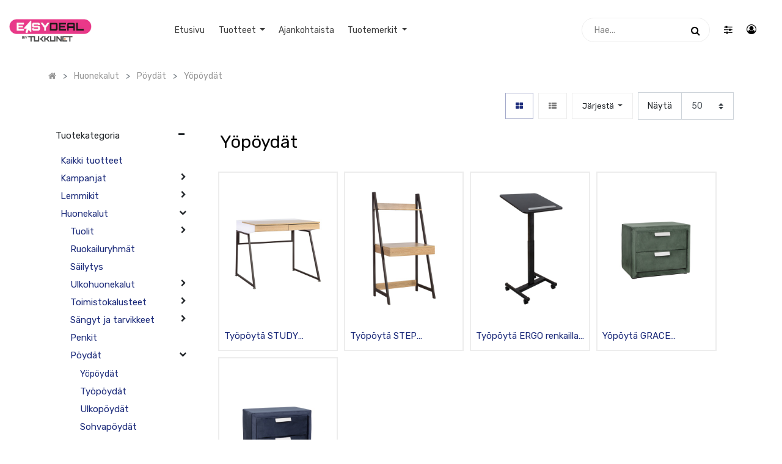

--- FILE ---
content_type: text/html; charset=utf-8
request_url: https://ed.tukku.net/shop/advance/category/yopoydat-132
body_size: 15389
content:

        <!DOCTYPE html>
        
        
            
        
    <html lang="fi-FI" data-website-id="3" data-oe-company-name="Tukkunet Oy">
            
        
            
            
            
            
                
            
        
        
    <head>
                <meta charset="utf-8"/>
                <meta http-equiv="X-UA-Compatible" content="IE=edge,chrome=1"/>
                <meta name="viewport" content="width=device-width, initial-scale=1, user-scalable=no"/>
        <meta name="generator" content="Odoo"/>
        
        
        
            
            
            
        
        
        
            
            
            
                
                    
                        <meta property="og:type" content="website"/>
                    
                
                    
                        <meta property="og:title" content="Yöpöydät | EasyDeal"/>
                    
                
                    
                        <meta property="og:site_name" content="Tukkunet Oy"/>
                    
                
                    
                        <meta property="og:url" content="https://ed.tukku.net/shop/advance/category/yopoydat-132"/>
                    
                
                    
                        <meta property="og:image" content="https://ed.tukku.net/web/image/res.company/1/logo?unique=5170de7"/>
                    
                
            
            
            
                
                    <meta name="twitter:card" content="summary_large_image"/>
                
                    <meta name="twitter:title" content="Yöpöydät | EasyDeal"/>
                
                    <meta name="twitter:image" content="https://ed.tukku.net/web/image/res.company/1/logo/300x300?unique=5170de7"/>
                
            
        

        
            
            
        
        <link rel="canonical" href="http://ed.tukku.net/shop/advance/category/yopoydat-132"/>

        <link rel="preconnect" href="https://fonts.gstatic.com/" crossorigin=""/>
    

                <title> 
                Yöpöydät
             | EasyDeal </title>
                <link type="image/x-icon" rel="shortcut icon" href="/web/image/website/3/favicon?unique=7437555"/>
            <link type="text/css" rel="stylesheet" href="/web/content/3600197-7e0033c/3/web.assets_common.css"/>
            <link type="text/css" rel="stylesheet" href="/web/content/3812279-ddc4242/3/web.assets_frontend.css"/>
        
    
        

                <script id="web.layout.odooscript" type="text/javascript">
                    var odoo = {
                        csrf_token: "22f488329b535b76b2e94b9028d0fe5ba54fc6bdo",
                        debug: "",
                    };
                </script>
            <script type="text/javascript">
                odoo.session_info = {"is_admin": false, "is_system": false, "is_website_user": true, "user_id": false, "is_frontend": true, "translationURL": "/website/translations", "cache_hashes": {"translations": "6f98126917db4d9942b0f4f92a0704c304fbcce6"}};
            </script>
            <script defer="defer" type="text/javascript" src="/web/content/642860-94d2ff5/3/web.assets_common_minimal_js.js"></script>
            <script defer="defer" type="text/javascript" src="/web/content/3247413-1f84119/3/web.assets_frontend_minimal_js.js"></script>
            
        
    
            <script defer="defer" type="text/javascript" data-src="/web/content/3600199-6fd9770/3/web.assets_common_lazy.js"></script>
            <script defer="defer" type="text/javascript" data-src="/web/content/3812280-b42995a/3/web.assets_frontend_lazy.js"></script>
        
    
        

                
            
            
            
            
        
            <meta name="robots" content="noindex, nofollow"/>
        
            
            
        </head>
            <body class="">
                
        
    
            
        <div id="wrapwrap" class="   ">
                
            <div class="te_auto_play_value d-none">
                <span>True</span>
            </div>
        <header id="top" data-anchor="true" data-name="Header" class=" o_affix_enabled">
                    <nav class="navbar navbar-expand-md te_header_navbar te_header_navbar_10 navbar-light
                py-1 px-0
            ">
                <div class="container">
                    
            <button type="button" class="navbar-toggler te_navbar-toggler" data-toggle="collapse" data-target="#top_menu_collapse">
                <span class="navbar-toggler-icon"></span>
            </button>
        <a href="/" class="navbar-brand logo">
            <span role="img" aria-label="Logo of EasyDeal" title="EasyDeal"><img src="/web/image/website/3/logo/EasyDeal?unique=7437555" class="img img-fluid" alt="EasyDeal"/></span>
        </a>
    <button type="button" class="navbar-toggler" data-toggle="collapse" data-target="#top_menu_collapse">
                        <span class="navbar-toggler-icon"></span>
                    </button>
                    <div class="collapse navbar-collapse" id="top_menu_collapse">
                        <ul class="nav navbar-nav ml-auto text-right o_menu_loading" id="top_menu">
                            
        
            
    
    <li class="nav-item  ">
        <a role="menuitem" href="/" class="nav-link ">
            <span>Etusivu</span>
        
            
                
            
        </a>
    </li>
    

        
            
    
    
    <li class="nav-item dropdown  ">
        <a data-toggle="dropdown" class="nav-link dropdown-toggle " href="/shop">
                <span>Tuotteet</span>
            
            
                
            
        </a>
        <ul class="dropdown-menu" role="menu">
            
                
    
    <li class="  ">
        <a role="menuitem" href="/shop/advance/category/kampanjat-335" class="dropdown-item ">
            <span>Kampanjat</span>
        
            
                
            
        </a>
    </li>
    

            
                
    
    <li class="  ">
        <a role="menuitem" href="/shop/advance/category/huonekalut-6" class="dropdown-item ">
            <span>Huonekalut</span>
        
            
                
            
        </a>
    </li>
    

            
                
    
    <li class="  ">
        <a role="menuitem" href="/shop/advance/category/lemmikit-2" class="dropdown-item ">
            <span>Lemmikit</span>
        
            
                
            
        </a>
    </li>
    

            
                
    
    <li class="  ">
        <a role="menuitem" href="/shop/advance/category/valaistus-175" class="dropdown-item ">
            <span>Valaistus</span>
        
            
                
            
        </a>
    </li>
    

            
                
    
    <li class="  ">
        <a role="menuitem" href="/shop/advance/category/kodin-laitteet-198" class="dropdown-item ">
            <span>Kodin laitteet</span>
        
            
                
            
        </a>
    </li>
    

            
                
    
    <li class="  ">
        <a role="menuitem" href="/shop/advance/category/lasten-maailma-182" class="dropdown-item ">
            <span>Lasten maailma</span>
        
            
                
            
        </a>
    </li>
    

            
                
    
    <li class="  ">
        <a role="menuitem" href="/shop/advance/category/matkustus-216" class="dropdown-item ">
            <span>Matkustus</span>
        
            
                
            
        </a>
    </li>
    

            
                
    
    <li class="  ">
        <a role="menuitem" href="/shop/advance/category/kauneus-ja-terveys-218" class="dropdown-item ">
            <span>Kauneus ja terveys</span>
        
            
                
            
        </a>
    </li>
    

            
                
    
    <li class="  ">
        <a role="menuitem" href="/shop/advance/category/piha-ja-puutarha-178" class="dropdown-item ">
            <span>Piha ja puutarha</span>
        
            
                
            
        </a>
    </li>
    

            
                
    
    <li class="  ">
        <a role="menuitem" href="/shop/advance/category/puhtaanapito-245" class="dropdown-item ">
            <span>Puhtaanapito</span>
        
            
                
            
        </a>
    </li>
    

            
                
    
    <li class="  ">
        <a role="menuitem" href="/shop/advance/category/rakentaminen-219" class="dropdown-item ">
            <span>Rakentaminen</span>
        
            
                
            
        </a>
    </li>
    

            
                
    
    <li class="  ">
        <a role="menuitem" href="/shop/advance/category/sisustus-167" class="dropdown-item ">
            <span>Sisustus</span>
        
            
                
            
        </a>
    </li>
    

            
                
    
    <li class="  ">
        <a role="menuitem" href="/shop/advance/category/toimisto-268" class="dropdown-item ">
            <span>Toimisto</span>
        
            
                
            
        </a>
    </li>
    

            
                
    
    <li class="  ">
        <a role="menuitem" href="/shop/advance/category/retkeily-ja-vapaa-aika-104" class="dropdown-item ">
            <span>Retkeily ja vapaa-aika</span>
        
            
                
            
        </a>
    </li>
    

            
        </ul>
    </li>

        
            
    
    <li class="nav-item  ">
        <a role="menuitem" href="/blog" class="nav-link ">
            <span>Ajankohtaista</span>
        
            
                
            
        </a>
    </li>
    

        
            
    
    
    <li class="nav-item dropdown  ">
        <a data-toggle="dropdown" class="nav-link dropdown-toggle " href="/tuotemerkki">
                <span>Tuotemerkit</span>
            
            
                
            
        </a>
        <ul class="dropdown-menu" role="menu">
            
                
    
    <li class="  ">
        <a role="menuitem" href="/tuotemerkki" class="dropdown-item ">
            <span>Katso kaikki tuotemerkit</span>
        
            
                
            
        </a>
    </li>
    

            
                
    
    <li class="  ">
        <a role="menuitem" href="/tuotemerkki/Chic%20Garden" class="dropdown-item ">
            <span>Chic Garden</span>
        
            
                
            
        </a>
    </li>
    

            
                
    
    <li class="  ">
        <a role="menuitem" href="/tuotemerkki/Chic%20Home" class="dropdown-item ">
            <span>Chic Home</span>
        
            
                
            
        </a>
    </li>
    

            
                
    
    <li class="  ">
        <a role="menuitem" href="/tuotemerkki/DePaul%20Design" class="dropdown-item ">
            <span>DePaul Design</span>
        
            
                
            
        </a>
    </li>
    

            
                
    
    <li class="  ">
        <a role="menuitem" href="/tuotemerkki/Fixu" class="dropdown-item ">
            <span>Fixu leikkimökit ja koirankopit</span>
        
            
                
            
        </a>
    </li>
    

            
                
    
    <li class="  ">
        <a role="menuitem" href="/tuotemerkki/Luna%20Tools" class="dropdown-item ">
            <span>Luna Tools käsityökalut</span>
        
            
                
            
        </a>
    </li>
    

            
                
    
    <li class="  ">
        <a role="menuitem" href="/tuotemerkki/Mumoon" class="dropdown-item ">
            <span>MU | MOON valaisimet</span>
        
            
                
            
        </a>
    </li>
    

            
                
    
    <li class="  ">
        <a role="menuitem" href="/tuotemerkki/NufNuf" class="dropdown-item ">
            <span>NUFNUF</span>
        
            
                
            
        </a>
    </li>
    

            
                
    
    <li class="  ">
        <a role="menuitem" href="/tuotemerkki/Reer" class="dropdown-item ">
            <span>Reer</span>
        
            
                
            
        </a>
    </li>
    

            
                
    
    <li class="  ">
        <a role="menuitem" href="/tuotemerkki/UNIT" class="dropdown-item ">
            <span>Unit kodinkoneet</span>
        
            
                
            
        </a>
    </li>
    

            
        </ul>
    </li>

        
            
    
    
    

        
    
            
            <li class="nav-item divider d-none"></li> 
                
                <li class="nav-item o_wsale_my_wish"></li>
        
        
        </ul>
                    </div>
            <div class="col-lg-6 col-md-3 col-sm-8 col-6 te_header_right_icon">
                <div class="te_header_icon_left">
                    <div class="te_header_10_search te_header_search">
                        <div class="te_sub_search">
                            
    
            <form action="/shop" method="get" class="o_wsale_products_searchbar_form o_wait_lazy_js ">
                <div role="search" class="input-group">
        <input type="text" name="search" class="search-query form-control oe_search_box" placeholder="Hae..." data-limit="5" data-display-description="true" data-display-price="true" data-display-image="true" value=""/>
        <div class="input-group-append">
            <button type="submit" class="btn btn-primary oe_search_button" aria-label="Haku" title="Haku"><i class="fa fa-search"></i></button>
        </div>
    </div>

                <input name="order" type="hidden" class="o_wsale_search_order_by" value=""/>
                
            </form>
            
        
                        </div>
                        <div class="te_srch_icon_mobile_header">
                            <i class="fa fa-search te_srch_icon"></i>
                            <i class="fa fa-times te_srch_close"></i>
                        </div>
                    </div>
                </div>
                <div class="te_header_icon_right">
                    <div class="te_cart_icon_head">
                        
        
            
            
        
    
                    </div>
                    <div class="te_wish_icon_head">
                        
        
            
            
        
    
                    </div>
                    
                    <div class="px-1 te_bar_icon">
                        <a href="#" class="">
                            <i class="fa fa-sliders"></i>
                        </a>
                    </div>
                    <div class="px-1 te_header_account">
                        
                        <div class="px-2 te_signin">
                            
                                <a href="#loginPopup" class="btn-link">
                                    <span class="te_user_account_icon">
                                        <i class="fa fa-user-circle-o d-block" aria-hidden="true"></i>
                                    </span>
                                </a>
                                
        <div class="modal fade text-left" id="loginRegisterPopup" role="dialog" tabindex="-1">
            <div class="modal-dialog">
                <div class="modal-content">
                    <button type="button" class="close d-md-none" data-dismiss="modal">
                        <i class="fa fa-times"></i>
                    </button>
                    <div class="modal-body">
                        <div role="tabpanel">
                            
                            <ul class="nav nav-tabs" role="tablist">
                                <li role="presentation" class="login_register_tab full-width ">
                                    <a href="#loginPopup" aria-controls="loginPopup" role="tab" class="active" data-toggle="tab">
                                        Käyttäjätunnus
                                    </a>
                                </li>
                                
                            </ul>
                            <div class="tab-content">
                                <div role="tabpanel" class="tab-pane active" id="loginPopup">
                                    
        <form class="oe_login_form" role="form" method="post" onsubmit="this.action = this.action + location.hash" action="/web/login">
            <input type="hidden" name="csrf_token" value="396c408ebfa61dcca510f14a9b29435863c9e78bo1769811547"/>
            
            
            <div class="form-group field-login">
                <label for="login">Sähköposti</label>
                <input type="text" placeholder="Sähköposti" name="login" id="login" required="required" autofocus="autofocus" autocapitalize="off" class="form-control "/>
            </div>

            <div class="form-group field-password">
                <label for="password">Salasana</label>
                <input type="password" placeholder="Salasana" name="password" id="password" required="required" autocomplete="current-password" maxlength="4096" class="form-control "/>
            </div>

            
            

            <div class="te_error-success"></div>

            <div class="clearfix oe_login_buttons text-center mb-1 pt-3">
                <button type="submit" class="btn btn-primary btn-block te_theme_button te_login_button">Kirjaudu sisään
                </button>
                
                <div class="justify-content-between mt-2 d-flex small">
                    <a class="open_reset_password" data-keyboard="true" href="#resetPasswordPopup">Unohtunut salasana
                    </a>
                </div>
                <div class="o_login_auth"></div>
                
                
            </div>
            <input type="hidden" name="redirect"/>
        </form>

        <form class="oe_reset_password_form te_reset_password_form" role="form" method="post">
            <input type="hidden" name="csrf_token" value="396c408ebfa61dcca510f14a9b29435863c9e78bo1769811547"/>

            

            
                <div class="form-group field-login">
                    <label for="login" class="col-form-label">Sähköpostisi</label>
                    <input type="text" name="login" id="login" class="form-control" autofocus="autofocus" required="required" autocapitalize="off"/>
                </div>
            

            
            <div class="te_error-success"></div>
            <input type="hidden" name="redirect"/>
            <input type="hidden" name="token"/>
            <div class="clearfix oe_login_buttons">
                <div class="d-flex justify-content-between align-items-center small">
                    <button type="submit" class="btn btn-primary te_theme_button">Vahvista</button>
                    <a class="back_login" href="#loginPopup">Paluu kirjautumiseen</a>
                    
                </div>
                <div class="o_login_auth"></div>
            </div>
        </form>
    
                                </div>
                                <div role="tabpanel" class="tab-pane" id="registerPopup">
                                    
        <form class="oe_signup_form_ept oe_signup_form" role="form" method="post" action="/web/signup">
            <input type="hidden" name="csrf_token" value="396c408ebfa61dcca510f14a9b29435863c9e78bo1769811547"/>

            

            <div class="form-group field-login">
                <label for="login">Sähköpostisi</label>
                <input type="text" name="login" id="login" class="form-control form-control-sm" autofocus="autofocus" autocapitalize="off" required="required"/>
            </div>

            <div class="form-group field-name">
                <label for="name">Nimesi</label>
                <input type="text" name="name" id="name" class="form-control form-control-sm" placeholder="esim. Matti Meikäläinen" required="required"/>
            </div>

            <div class="form-group field-password pt-2">
                <label for="password">Salasana</label>
                <input type="password" name="password" id="password" class="form-control form-control-sm" required="required"/>
            </div>

            <div class="form-group field-confirm_password">
                <label for="confirm_password">Vahvista salasana</label>
                <input type="password" name="confirm_password" id="confirm_password" class="form-control form-control-sm" required="required"/>
            </div>
        

            
            <div class="te_error-success"></div>
            
            <input type="hidden" name="redirect"/>
            <input type="hidden" name="token"/>
            <div class="text-center oe_signup_buttons pt-3">
                <button type="submit" class="btn btn-primary btn-block te_theme_button te_signup_button">Rekisteröidy
                </button>
                <div class="o_login_auth"></div>
                
                
            </div>
        </form>
    
                                </div>
                            </div>
                        </div>
                    </div>
                </div>
            </div>
        </div>
    
                            
                        </div>
                    </div>
                    
                    
                    
                </div>
            </div>
        
                </div>
            </nav>
        </header>
            <div class="te_vertical_menu">
                <section>
                    <a href="#" class="te_menu_btn_close">
                        <i class="fa fa-times te_menu_icon_close"></i>
                    </a>
                </section>
                
                
                    <div>
        <section class="s_rating menu_vertical_option">
            <div class="te_side_bar">
                <section>
            


<section>
                <div class="te_sidenav_menu">
                    <ul>
                        <section>
                            <li>
                                <a href="/shop">About Shop</a>
                            </li>
                        </section>
                        <section>
                            <li>
                                <a href="/contactus">Help Center</a>
                            </li>
                        </section>
                        <section>
                            <li>
                                <a href="/aboutus">Portfolio</a>
                            </li>
                        </section>
                        <section>
                            <li>
                                <a href="/blog">Blog</a>
                            </li>
                        </section>
                        <section>
                            <li>
                                <a href="/shop">New Look</a>
                            </li>
                        </section>
                    </ul>
                </div>
                <div class="te_sidenav_content">
                    <section>
                        <p>Pellentesque mollis nec orci id tincidunt. Sed mollis risus eu nisi aliquet, sit amet
                            fermentum.
                        </p>
                    </section>
                </div>
            </section>
        </section>
                <section>
                    <div class="te_content_text">
                        <section>
                            <a class="te_ver_add_ept" href="tel: +358 20 734 9000">
                                <span class="fa fa-phone"></span>
                                <span>+358 20 734 9000</span>
                            </a>
                        </section>
                        <section>
                            <a class="te_ver_add_ept" href="mailto:">
                                <span class="fa fa-envelope"></span>
                                <span></span>
                            </a>
                        </section>
                        <section>
                            <p class="te_ver_add_ept">
                                <span class="fa fa-map-marker"></span>
                                <span>Hakamaantie 20</span>
                                
                                <span>Kempele</span>
                                
                                <span>90440</span>
                                <span>Suomi</span>
                            </p>
                        </section>
                    </div>
                </section>
                <section>
                    <div class="te_sidenav_social_icon">
                        <p></p>
                        <div class="s_share te_social_icon ">
                            
                            <section>
                                
                            </section>
                            <section>
                                
                            </section>
                            <section>
                                
                            </section>
                            <section>
                                
                            </section>
                            <section>
                                
                            </section>
                        </div>
                    </div>
                </section>
            </div>
        </section>
    </div>
                
            </div>
        
                
            
        <div class="oe_website_sale_ept">
            <div class="modal fade" id="ajax_cart_model" tabindex="-1">
                <div class="modal-dialog modal-md modal-dialog-centered">
                    <div class="modal-content ajax_cart_modal">
                        <button type="button" class="close" data-dismiss="modal" aria-label="Sulje" tabindex="-1">
                        </button>
                        <div class="modal-body"></div>

                         </div>
                </div>
            </div>
        </div>
    
            
                <input type="hidden" id="ajax_cart_template" value="1"/>
            
        
            
        <div class="modal fade" id="quick_view_model" tabindex="-1">
            <div class="modal-dialog modal-lg modal-dialog-centered">
                <div class="modal-content quick_view_modal">
                    <button type="button" class="close quick_close" data-dismiss="modal" aria-label="Sulje" tabindex="-1">
                    </button>
                    
                        <div class="modal-body"></div>

                    
                </div>
            </div>
        </div>
    
        <main>
                    
            
        
            
            
        <div id="wrap" class="js_sale">
                <div class="oe_structure" id="oe_structure_website_sale_products_1"></div>
                
            <div class="te_shop_breadcrumb">
                
                
                
                
                <ol class="breadcrumb">
                    <div class="container">
                        <li class="breadcrumb-item">
                            <a href="/shop">
                                <i class="fa fa-home"></i>
                            </a>
                        </li>
                        
                            
                                
                                    
                                    <li class="breadcrumb-item">
                                        <a href="/shop/advance/category/huonekalut-6">
                                            <span class="product_catg_breadcrumb">Huonekalut</span>
                                        </a>
                                    </li>
                                
                            
                                
                                    
                                    <li class="breadcrumb-item">
                                        <a href="/shop/advance/category/poydat-131">
                                            <span class="product_catg_breadcrumb">Pöydät</span>
                                        </a>
                                    </li>
                                
                            
                                
                                    
                                    <li class="breadcrumb-item">
                                        <a href="/shop/advance/category/yopoydat-132">
                                            <span class="product_catg_breadcrumb">Yöpöydät</span>
                                        </a>
                                    </li>
                                
                            
                        
                    </div>
                </ol>
            </div>
        
            
            
        <div class="container oe_website_sale">
                    <div class="products_pager form-inline te_shop_pager
                te_shop_pager_top
            ">
                        
        
    
            <form action="/shop" method="get" class="o_wsale_products_searchbar_form o_wait_lazy_js w-100 w-md-auto mt-2">
                <form method="get" class="o_wsale_products_searchbar_form o_wait_lazy_js w-100 w-md-auto mt-2" action="/shop/advance/category/yopoydat-132?category=132">
                <div role="search" class="input-group">
        <input type="text" name="search" class="search-query form-control oe_search_box" placeholder="Hae..." data-limit="5" data-display-description="true" data-display-price="true" data-display-image="true" value=""/>
        <div class="input-group-append">
            <button type="submit" class="btn btn-primary oe_search_button" aria-label="Haku" title="Haku"><i class="fa fa-search"></i></button>
        </div>
    </div>

                <input name="order" type="hidden" class="o_wsale_search_order_by" value=""/>
                
            
                
            
        
        
            </form>
        
                <input name="order" type="hidden" class="o_wsale_search_order_by" value=""/>
                
            
                
            
        
        
            </form>
            
        
    
                        
        
    
            <div class="btn-group btn-group-toggle mt-3 ml-md-2 d-none d-sm-inline-flex
                o_wsale_apply_layout
            " data-toggle="buttons">
                <label title="Taulukko" class="btn active fa fa-th-large o_wsale_apply_grid te_shop_grid_btn mr-2">
                <input type="radio" name="wsale_products_layout" checked="checked"/>
            </label>
        <label title="Lista" class="btn  fa fa-th-list o_wsale_apply_list te_shop_list_btn">
                <input type="radio" name="wsale_products_layout"/>
            </label>
        </div>
        
            
			
			
		
            
            
            
            
		
            <div class="dropdown mt-3 ml-sm-2 dropdown_sorty_by">
                <a role="button" href="#" class="dropdown-toggle btn te_sort_btn" data-toggle="dropdown">
                    <span class="d-none d-lg-inline">
                        
                            Järjestä
                        
                    </span>
                    <i class="fa fa-sort-amount-asc d-lg-none"></i>
                </a>
                <div class="dropdown-menu dropdown-menu-right" role="menu">
                    
                        <a role="menuitem" rel="noindex,nofollow" class="dropdown-item" href="/shop?order=create_date+desc&amp;category=132">
                            <span>Luontipäivämäärä: Uudempi</span>
                        </a>
                    
                        <a role="menuitem" rel="noindex,nofollow" class="dropdown-item" href="/shop?order=create_date+asc&amp;category=132">
                            <span>Luontipäivämäärä: Vanhempi</span>
                        </a>
                    
                        <a role="menuitem" rel="noindex,nofollow" class="dropdown-item" href="/shop?order=list_price+desc&amp;category=132">
                            <span>Hinta: korkein - matalin</span>
                        </a>
                    
                        <a role="menuitem" rel="noindex,nofollow" class="dropdown-item" href="/shop?order=list_price+asc&amp;category=132">
                            <span>Hinta: matalin - korkein</span>
                        </a>
                    
                        <a role="menuitem" rel="noindex,nofollow" class="dropdown-item" href="/shop?order=name+asc&amp;category=132">
                            <span>Nimi: A-Ö</span>
                        </a>
                    
                        <a role="menuitem" rel="noindex,nofollow" class="dropdown-item" href="/shop?order=name+desc&amp;category=132">
                            <span>Nimi: Ö-A</span>
                        </a>
                    
                </div>
            </div>
        
                    
            <div class="te_view_all_filter_div">
                <span class="te_view_filter_span">Filters</span>
                <a class="te_clear_all_form_selection">(Clear All)</a>
                <div class="te_view_all_filter_inner"></div>
            </div>
        
            <div class="te_quick_filter_main_div mt-3 ml-md-2">
                <span class="te_quick_filter_dropdown btn te_sort_btn">Quick Filter</span>
            </div>
        
			<div class="shop-filter-item_qty">
                <div class="as-qty-perpage">
                    <label>Näytä</label>
                    <select class="custom-select">
                        
                            
                                <option selected="selected" value="50">50</option>
                            
                        
                            
                                <option value="100">100</option>
                            
                        
                            
                                <option value="250">250</option>
                            
                        
                            
                                <option value="500">500</option>
                            
                        
                            
                                <option value="1000">1 000</option>
                            
                        
                    </select>
                </div>
                <form action="/shop" class="d-none pagination_qty_change">
                    
                        <input type="hidden" name="advance_category" value="132"/>
                    
                    <input type="hidden" name="advance_ppg" value="50"/>
                </form>
            </div>
		</div>
            
                <div class="te_shop_filter_resp">
                    <span class="fa fa-align-left mr-1"></span>
                    <span class="filters-title-ept">Filters</span>
                </div>

                
        
                    <div class="row o_wsale_products_main_row
                enabled
            ">
                        
            
        <div id="products_grid_before" class="col-lg-3 te_product_sticky_sidebar te_product_sidebar_scrollbar">
            <div class="te_filter_close te_filter_btn_close">
                <span class="te_filter_icon_close">x</span>
            </div>
        
            <button type="button" class="btn btn-link d-lg-none te_show_category" data-target="#wsale_products_categories_collapse" data-toggle="collapse">
                Näytä kategoriat
            
            <i class="fa fa-chevron-right"></i>
        </button>
            <div class="collapse d-lg-block" id="wsale_products_categories_collapse">
                
            <div class="te_ctg_h4 d-none d-lg-block">
                Tuotekategoria
            </div>
        <ul class="nav nav-pills flex-column mt16
                te_shop_ctg_list open_ul
            " id="o_shop_collapse_category">
                    <li class="nav-item">
                        <a href="/shop" class="nav-link  o_not_editable">Kaikki tuotteet</a>
                    </li>
                    
            
        
                        
        <li class="nav-item">
            
            <i role="img" class="text-primary fa fa-chevron-right" title="Laskosta" aria-label="Laskosta"></i>
            
            	
            
                <a href="/shop/advance/category/kampanjat-335" class="nav-link ">
                    <span>Kampanjat</span>
                </a>
            
        
            <ul class="nav nav-pills flex-column nav-hierarchy" style="display:none;">
                
                    
                
                    
        <li class="nav-item">
            
            
            
            	
            
                <a href="/shop/advance/category/lampoa-ja-valoa-pihalle-ja-terassille-336" class="nav-link ">
                    <span>Lämpöä ja valoa pihalle ja terassille</span>
                </a>
            
        
            
        </li>
    
                
            </ul>
        </li>
    
                    
                        
        <li class="nav-item">
            
            <i role="img" class="text-primary fa fa-chevron-right" title="Laskosta" aria-label="Laskosta"></i>
            
            	
            
                <a href="/shop/advance/category/lemmikit-2" class="nav-link ">
                    <span>Lemmikit</span>
                </a>
            
        
            <ul class="nav nav-pills flex-column nav-hierarchy" style="display:none;">
                
                    
        <li class="nav-item">
            
            
            
            	
            
                <a href="/shop/advance/category/tarvikkeet-koirille-179" class="nav-link ">
                    <span>Tarvikkeet koirille</span>
                </a>
            
        
            
        </li>
    
                
                    
        <li class="nav-item">
            
            
            
            	
            
                <a href="/shop/advance/category/herkut-181" class="nav-link ">
                    <span>Herkut</span>
                </a>
            
        
            
        </li>
    
                
                    
                
                    
        <li class="nav-item">
            
            
            
            	
            
                <a href="/shop/advance/category/tarvikkeet-kissoille-3" class="nav-link ">
                    <span>Tarvikkeet kissoille</span>
                </a>
            
        
            
        </li>
    
                
            </ul>
        </li>
    
                    
                        
        <li class="nav-item">
            
            <i role="img" class="text-primary fa fa-chevron-down" title="Levitä" aria-label="Levitä"></i>
            
            	
            
                <a href="/shop/advance/category/huonekalut-6" class="nav-link ">
                    <span>Huonekalut</span>
                </a>
            
        
            <ul class="nav nav-pills flex-column nav-hierarchy" style="display:block;">
                
                    
        <li class="nav-item">
            
            <i role="img" class="text-primary fa fa-chevron-right" title="Laskosta" aria-label="Laskosta"></i>
            
            	
            
                <a href="/shop/advance/category/tuolit-138" class="nav-link ">
                    <span>Tuolit</span>
                </a>
            
        
            <ul class="nav nav-pills flex-column nav-hierarchy" style="display:none;">
                
                    
        <li class="nav-item">
            
            
            
            	
            
                <a href="/shop/advance/category/nojatuolit-139" class="nav-link ">
                    <span>Nojatuolit</span>
                </a>
            
        
            
        </li>
    
                
                    
        <li class="nav-item">
            
            
            
            	
            
                <a href="/shop/advance/category/ruokapoydan-tuolit-140" class="nav-link ">
                    <span>Ruokapöydän tuolit</span>
                </a>
            
        
            
        </li>
    
                
                    
        <li class="nav-item">
            
            
            
            	
            
                <a href="/shop/advance/category/tyotuolit-141" class="nav-link ">
                    <span>Työtuolit</span>
                </a>
            
        
            
        </li>
    
                
                    
        <li class="nav-item">
            
            
            
            	
            
                <a href="/shop/advance/category/jakkarat-144" class="nav-link ">
                    <span>Jakkarat</span>
                </a>
            
        
            
        </li>
    
                
                    
                
                    
        <li class="nav-item">
            
            
            
            	
            
                <a href="/shop/advance/category/sakkituolit-147" class="nav-link ">
                    <span>Säkkituolit</span>
                </a>
            
        
            
        </li>
    
                
                    
        <li class="nav-item">
            
            
            
            	
            
                <a href="/shop/advance/category/rahit-197" class="nav-link ">
                    <span>Rahit</span>
                </a>
            
        
            
        </li>
    
                
            </ul>
        </li>
    
                
                    
        <li class="nav-item">
            
            
            
            	
            
                <a href="/shop/advance/category/ruokailuryhmat-148" class="nav-link ">
                    <span>Ruokailuryhmät</span>
                </a>
            
        
            
        </li>
    
                
                    
        <li class="nav-item">
            
            
            
            	
            
                <a href="/shop/advance/category/sailytys-129" class="nav-link ">
                    <span>Säilytys</span>
                </a>
            
        
            
        </li>
    
                
                    
        <li class="nav-item">
            
            <i role="img" class="text-primary fa fa-chevron-right" title="Laskosta" aria-label="Laskosta"></i>
            
            	
            
                <a href="/shop/advance/category/ulkohuonekalut-7" class="nav-link ">
                    <span>Ulkohuonekalut</span>
                </a>
            
        
            <ul class="nav nav-pills flex-column nav-hierarchy" style="display:none;">
                
                    
        <li class="nav-item">
            
            
            
            	
            
                <a href="/shop/advance/category/istuimet-151" class="nav-link ">
                    <span>Istuimet</span>
                </a>
            
        
            
        </li>
    
                
                    
        <li class="nav-item">
            
            
            
            	
            
                <a href="/shop/advance/category/ryhmat-152" class="nav-link ">
                    <span>Ryhmät</span>
                </a>
            
        
            
        </li>
    
                
                    
        <li class="nav-item">
            
            <i role="img" class="text-primary fa fa-chevron-right" title="Laskosta" aria-label="Laskosta"></i>
            
            	
            
                <a href="/shop/advance/category/tarvikkeet-153" class="nav-link ">
                    <span>Tarvikkeet</span>
                </a>
            
        
            <ul class="nav nav-pills flex-column nav-hierarchy" style="display:none;">
                
                    
        <li class="nav-item">
            
            
            
            	
            
                <a href="/shop/advance/category/imurit-200" class="nav-link ">
                    <span>Imurit</span>
                </a>
            
        
            
        </li>
    
                
            </ul>
        </li>
    
                
            </ul>
        </li>
    
                
                    
        <li class="nav-item">
            
            <i role="img" class="text-primary fa fa-chevron-right" title="Laskosta" aria-label="Laskosta"></i>
            
            	
            
                <a href="/shop/advance/category/toimistokalusteet-155" class="nav-link ">
                    <span>Toimistokalusteet</span>
                </a>
            
        
            <ul class="nav nav-pills flex-column nav-hierarchy" style="display:none;">
                
                    
        <li class="nav-item">
            
            
            
            	
            
                <a href="/shop/advance/category/tyopoydat-156" class="nav-link ">
                    <span>Työpöydät</span>
                </a>
            
        
            
        </li>
    
                
                    
        <li class="nav-item">
            
            
            
            	
            
                <a href="/shop/advance/category/tyotuolit-157" class="nav-link ">
                    <span>Työtuolit</span>
                </a>
            
        
            
        </li>
    
                
                    
        <li class="nav-item">
            
            
            
            	
            
                <a href="/shop/advance/category/lisatarvikkeet-161" class="nav-link ">
                    <span>Lisätarvikkeet</span>
                </a>
            
        
            
        </li>
    
                
            </ul>
        </li>
    
                
                    
        <li class="nav-item">
            
            <i role="img" class="text-primary fa fa-chevron-right" title="Laskosta" aria-label="Laskosta"></i>
            
            	
            
                <a href="/shop/advance/category/sangyt-ja-tarvikkeet-127" class="nav-link ">
                    <span>Sängyt ja tarvikkeet</span>
                </a>
            
        
            <ul class="nav nav-pills flex-column nav-hierarchy" style="display:none;">
                
                    
                
                    
        <li class="nav-item">
            
            
            
            	
            
                <a href="/shop/advance/category/patjat-159" class="nav-link ">
                    <span>Patjat</span>
                </a>
            
        
            
        </li>
    
                
            </ul>
        </li>
    
                
                    
        <li class="nav-item">
            
            
            
            	
            
                <a href="/shop/advance/category/penkit-128" class="nav-link ">
                    <span>Penkit</span>
                </a>
            
        
            
        </li>
    
                
                    
        <li class="nav-item">
            
            <i role="img" class="text-primary fa fa-chevron-down" title="Levitä" aria-label="Levitä"></i>
            
            	
            
                <a href="/shop/advance/category/poydat-131" class="nav-link ">
                    <span>Pöydät</span>
                </a>
            
        
            <ul class="nav nav-pills flex-column nav-hierarchy" style="display:block;">
                
                    
        <li class="nav-item">
            
            
            
            	
            
                <a href="/shop/advance/category/yopoydat-132" class="nav-link active">
                    <span>Yöpöydät</span>
                </a>
            
        
            
        </li>
    
                
                    
        <li class="nav-item">
            
            
            
            	
            
                <a href="/shop/advance/category/tyopoydat-133" class="nav-link ">
                    <span>Työpöydät</span>
                </a>
            
        
            
        </li>
    
                
                    
        <li class="nav-item">
            
            
            
            	
            
                <a href="/shop/advance/category/ulkopoydat-134" class="nav-link ">
                    <span>Ulkopöydät</span>
                </a>
            
        
            
        </li>
    
                
                    
        <li class="nav-item">
            
            
            
            	
            
                <a href="/shop/advance/category/sohvapoydat-135" class="nav-link ">
                    <span>Sohvapöydät</span>
                </a>
            
        
            
        </li>
    
                
                    
        <li class="nav-item">
            
            
            
            	
            
                <a href="/shop/advance/category/apupoydat-136" class="nav-link ">
                    <span>Apupöydät</span>
                </a>
            
        
            
        </li>
    
                
                    
        <li class="nav-item">
            
            
            
            	
            
                <a href="/shop/advance/category/ruokailupoydat-137" class="nav-link ">
                    <span>Ruokailupöydät</span>
                </a>
            
        
            
        </li>
    
                
                    
        <li class="nav-item">
            
            
            
            	
            
                <a href="/shop/advance/category/setit-149" class="nav-link ">
                    <span>Setit</span>
                </a>
            
        
            
        </li>
    
                
            </ul>
        </li>
    
                
                    
                
                    
        <li class="nav-item">
            
            
            
            	
            
                <a href="/shop/advance/category/chic-home-kalusteet-126" class="nav-link ">
                    <span>Chic Home kalusteet</span>
                </a>
            
        
            
        </li>
    
                
                    
        <li class="nav-item">
            
            
            
            	
            
                <a href="/shop/advance/category/sohvat-162" class="nav-link ">
                    <span>Sohvat</span>
                </a>
            
        
            
        </li>
    
                
                    
        <li class="nav-item">
            
            
            
            	
            
                <a href="/shop/advance/category/sermit-172" class="nav-link ">
                    <span>Sermit</span>
                </a>
            
        
            
        </li>
    
                
            </ul>
        </li>
    
                    
                        
        <li class="nav-item">
            
            <i role="img" class="text-primary fa fa-chevron-right" title="Laskosta" aria-label="Laskosta"></i>
            
            	
            
                <a href="/shop/advance/category/retkeily-ja-vapaa-aika-104" class="nav-link ">
                    <span>Retkeily ja vapaa-aika</span>
                </a>
            
        
            <ul class="nav nav-pills flex-column nav-hierarchy" style="display:none;">
                
                    
        <li class="nav-item">
            
            
            
            	
            
                <a href="/shop/advance/category/sporttaus-223" class="nav-link ">
                    <span>Sporttaus</span>
                </a>
            
        
            
        </li>
    
                
                    
        <li class="nav-item">
            
            
            
            	
            
                <a href="/shop/advance/category/otsavalot-taskulamput-235" class="nav-link ">
                    <span>Otsavalot &amp; taskulamput</span>
                </a>
            
        
            
        </li>
    
                
                    
        <li class="nav-item">
            
            
            
            	
            
                <a href="/shop/advance/category/sytyttimet-305" class="nav-link ">
                    <span>Sytyttimet</span>
                </a>
            
        
            
        </li>
    
                
                    
        <li class="nav-item">
            
            
            
            	
            
                <a href="/shop/advance/category/reput-ja-kassit-242" class="nav-link ">
                    <span>Reput ja kassit</span>
                </a>
            
        
            
        </li>
    
                
                    
        <li class="nav-item">
            
            
            
            	
            
                <a href="/shop/advance/category/kalastus-106" class="nav-link ">
                    <span>Kalastus</span>
                </a>
            
        
            
        </li>
    
                
                    
        <li class="nav-item">
            
            <i role="img" class="text-primary fa fa-chevron-right" title="Laskosta" aria-label="Laskosta"></i>
            
            	
            
                <a href="/shop/advance/category/metsastys-105" class="nav-link ">
                    <span>Metsästys</span>
                </a>
            
        
            <ul class="nav nav-pills flex-column nav-hierarchy" style="display:none;">
                
                    
                
                    
                
                    
        <li class="nav-item">
            
            
            
            	
            
                <a href="/shop/advance/category/asekaapit-266" class="nav-link ">
                    <span>Asekaapit</span>
                </a>
            
        
            
        </li>
    
                
            </ul>
        </li>
    
                
                    
        <li class="nav-item">
            
            <i role="img" class="text-primary fa fa-chevron-right" title="Laskosta" aria-label="Laskosta"></i>
            
            	
            
                <a href="/shop/advance/category/vaatetus-107" class="nav-link ">
                    <span>Vaatetus</span>
                </a>
            
        
            <ul class="nav nav-pills flex-column nav-hierarchy" style="display:none;">
                
                    
        <li class="nav-item">
            
            <i role="img" class="text-primary fa fa-chevron-right" title="Laskosta" aria-label="Laskosta"></i>
            
            	
            
                <a href="/shop/advance/category/takit-160" class="nav-link ">
                    <span>Takit</span>
                </a>
            
        
            <ul class="nav nav-pills flex-column nav-hierarchy" style="display:none;">
                
                    
        <li class="nav-item">
            
            
            
            	
            
                <a href="/shop/advance/category/talvitakit-236" class="nav-link ">
                    <span>Talvitakit</span>
                </a>
            
        
            
        </li>
    
                
                    
        <li class="nav-item">
            
            
            
            	
            
                <a href="/shop/advance/category/softshell-237" class="nav-link ">
                    <span>Softshell</span>
                </a>
            
        
            
        </li>
    
                
                    
        <li class="nav-item">
            
            
            
            	
            
                <a href="/shop/advance/category/kalvolla-238" class="nav-link ">
                    <span>Kalvolla</span>
                </a>
            
        
            
        </li>
    
                
            </ul>
        </li>
    
                
                    
        <li class="nav-item">
            
            
            
            	
            
                <a href="/shop/advance/category/paahineet-kasineet-194" class="nav-link ">
                    <span>Päähineet &amp; käsineet</span>
                </a>
            
        
            
        </li>
    
                
                    
        <li class="nav-item">
            
            
            
            	
            
                <a href="/shop/advance/category/huivit-ja-pannat-195" class="nav-link ">
                    <span>Huivit ja pannat</span>
                </a>
            
        
            
        </li>
    
                
                    
        <li class="nav-item">
            
            
            
            	
            
                <a href="/shop/advance/category/kylpytekstiilit-196" class="nav-link ">
                    <span>Kylpytekstiilit</span>
                </a>
            
        
            
        </li>
    
                
                    
                
                    
                
                    
        <li class="nav-item">
            
            
            
            	
            
                <a href="/shop/advance/category/jalkineet-130" class="nav-link ">
                    <span>Jalkineet</span>
                </a>
            
        
            
        </li>
    
                
            </ul>
        </li>
    
                
            </ul>
        </li>
    
                    
                        
        <li class="nav-item">
            
            <i role="img" class="text-primary fa fa-chevron-right" title="Laskosta" aria-label="Laskosta"></i>
            
            	
            
                <a href="/shop/advance/category/sisustus-167" class="nav-link ">
                    <span>Sisustus</span>
                </a>
            
        
            <ul class="nav nav-pills flex-column nav-hierarchy" style="display:none;">
                
                    
        <li class="nav-item">
            
            
            
            	
            
                <a href="/shop/advance/category/tapetit-sisustustarrat-193" class="nav-link ">
                    <span>Tapetit &amp; sisustustarrat</span>
                </a>
            
        
            
        </li>
    
                
                    
        <li class="nav-item">
            
            
            
            	
            
                <a href="/shop/advance/category/chic-home-sisustustuotteet-208" class="nav-link ">
                    <span>Chic Home sisustustuotteet</span>
                </a>
            
        
            
        </li>
    
                
                    
        <li class="nav-item">
            
            
            
            	
            
                <a href="/shop/advance/category/matot-168" class="nav-link ">
                    <span>Matot</span>
                </a>
            
        
            
        </li>
    
                
                    
                
                    
        <li class="nav-item">
            
            
            
            	
            
                <a href="/shop/advance/category/peilit-170" class="nav-link ">
                    <span>Peilit</span>
                </a>
            
        
            
        </li>
    
                
                    
        <li class="nav-item">
            
            
            
            	
            
                <a href="/shop/advance/category/tekokasvit-171" class="nav-link ">
                    <span>Tekokasvit</span>
                </a>
            
        
            
        </li>
    
                
                    
        <li class="nav-item">
            
            
            
            	
            
                <a href="/shop/advance/category/taulut-julisteet-173" class="nav-link ">
                    <span>Taulut &amp; julisteet</span>
                </a>
            
        
            
        </li>
    
                
            </ul>
        </li>
    
                    
                        
        <li class="nav-item">
            
            <i role="img" class="text-primary fa fa-chevron-right" title="Laskosta" aria-label="Laskosta"></i>
            
            	
            
                <a href="/shop/advance/category/valaistus-175" class="nav-link ">
                    <span>Valaistus</span>
                </a>
            
        
            <ul class="nav nav-pills flex-column nav-hierarchy" style="display:none;">
                
                    
        <li class="nav-item">
            
            <i role="img" class="text-primary fa fa-chevron-right" title="Laskosta" aria-label="Laskosta"></i>
            
            	
            
                <a href="/shop/advance/category/sisavalaistus-176" class="nav-link ">
                    <span>Sisävalaistus</span>
                </a>
            
        
            <ul class="nav nav-pills flex-column nav-hierarchy" style="display:none;">
                
                    
        <li class="nav-item">
            
            
            
            	
            
                <a href="/shop/advance/category/yovalot-282" class="nav-link ">
                    <span>Yövalot</span>
                </a>
            
        
            
        </li>
    
                
                    
        <li class="nav-item">
            
            
            
            	
            
                <a href="/shop/advance/category/kattovalaisimet-283" class="nav-link ">
                    <span>Kattovalaisimet</span>
                </a>
            
        
            
        </li>
    
                
                    
        <li class="nav-item">
            
            
            
            	
            
                <a href="/shop/advance/category/lattiavalaisimet-284" class="nav-link ">
                    <span>Lattiavalaisimet</span>
                </a>
            
        
            
        </li>
    
                
                    
        <li class="nav-item">
            
            
            
            	
            
                <a href="/shop/advance/category/poytalamput-285" class="nav-link ">
                    <span>Pöytälamput</span>
                </a>
            
        
            
        </li>
    
                
            </ul>
        </li>
    
                
                    
                
                    
        <li class="nav-item">
            
            
            
            	
            
                <a href="/shop/advance/category/koristevalot-281" class="nav-link ">
                    <span>Koristevalot</span>
                </a>
            
        
            
        </li>
    
                
            </ul>
        </li>
    
                    
                        
        <li class="nav-item">
            
            <i role="img" class="text-primary fa fa-chevron-right" title="Laskosta" aria-label="Laskosta"></i>
            
            	
            
                <a href="/shop/advance/category/piha-ja-puutarha-178" class="nav-link ">
                    <span>Piha ja puutarha</span>
                </a>
            
        
            <ul class="nav nav-pills flex-column nav-hierarchy" style="display:none;">
                
                    
        <li class="nav-item">
            
            
            
            	
            
                <a href="/shop/advance/category/metallikalusteet-206" class="nav-link ">
                    <span>Metallikalusteet</span>
                </a>
            
        
            
        </li>
    
                
                    
        <li class="nav-item">
            
            
            
            	
            
                <a href="/shop/advance/category/kukkaruukut-tasot-207" class="nav-link ">
                    <span>Kukkaruukut &amp; -tasot</span>
                </a>
            
        
            
        </li>
    
                
                    
        <li class="nav-item">
            
            
            
            	
            
                <a href="/shop/advance/category/keinut-ja-riippumatot-209" class="nav-link ">
                    <span>Keinut ja riippumatot</span>
                </a>
            
        
            
        </li>
    
                
                    
        <li class="nav-item">
            
            
            
            	
            
                <a href="/shop/advance/category/paviljongit-juhlateltat-210" class="nav-link ">
                    <span>Paviljongit &amp; juhlateltat</span>
                </a>
            
        
            
        </li>
    
                
                    
        <li class="nav-item">
            
            
            
            	
            
                <a href="/shop/advance/category/viljelylaatikot-211" class="nav-link ">
                    <span>Viljelylaatikot</span>
                </a>
            
        
            
        </li>
    
                
                    
        <li class="nav-item">
            
            
            
            	
            
                <a href="/shop/advance/category/leikkipaikat-214" class="nav-link ">
                    <span>Leikkipaikat</span>
                </a>
            
        
            
        </li>
    
                
                    
        <li class="nav-item">
            
            <i role="img" class="text-primary fa fa-chevron-right" title="Laskosta" aria-label="Laskosta"></i>
            
            	
            
                <a href="/shop/advance/category/grillit-tulisijat-300" class="nav-link ">
                    <span>Grillit &amp; tulisijat</span>
                </a>
            
        
            <ul class="nav nav-pills flex-column nav-hierarchy" style="display:none;">
                
                    
        <li class="nav-item">
            
            
            
            	
            
                <a href="/shop/advance/category/sytyttimet-306" class="nav-link ">
                    <span>Sytyttimet</span>
                </a>
            
        
            
        </li>
    
                
            </ul>
        </li>
    
                
                    
        <li class="nav-item">
            
            <i role="img" class="text-primary fa fa-chevron-right" title="Laskosta" aria-label="Laskosta"></i>
            
            	
            
                <a href="/shop/advance/category/terassi-273" class="nav-link ">
                    <span>Terassi</span>
                </a>
            
        
            <ul class="nav nav-pills flex-column nav-hierarchy" style="display:none;">
                
                    
        <li class="nav-item">
            
            
            
            	
            
                <a href="/shop/advance/category/aurinkovarjot-ja-markiisit-274" class="nav-link ">
                    <span>Aurinkovarjot ja markiisit</span>
                </a>
            
        
            
        </li>
    
                
                    
        <li class="nav-item">
            
            
            
            	
            
                <a href="/shop/advance/category/terassilammittimet-275" class="nav-link ">
                    <span>Terassilämmittimet</span>
                </a>
            
        
            
        </li>
    
                
                    
        <li class="nav-item">
            
            
            
            	
            
                <a href="/shop/advance/category/istuimet-277" class="nav-link ">
                    <span>Istuimet</span>
                </a>
            
        
            
        </li>
    
                
                    
        <li class="nav-item">
            
            
            
            	
            
                <a href="/shop/advance/category/poydat-279" class="nav-link ">
                    <span>Pöydät</span>
                </a>
            
        
            
        </li>
    
                
                    
        <li class="nav-item">
            
            
            
            	
            
                <a href="/shop/advance/category/kalusteryhmat-278" class="nav-link ">
                    <span>Kalusteryhmät</span>
                </a>
            
        
            
        </li>
    
                
            </ul>
        </li>
    
                
                    
        <li class="nav-item">
            
            
            
            	
            
                <a href="/shop/advance/category/aidat-sermit-303" class="nav-link ">
                    <span>Aidat &amp; sermit</span>
                </a>
            
        
            
        </li>
    
                
            </ul>
        </li>
    
                    
                        
        <li class="nav-item">
            
            <i role="img" class="text-primary fa fa-chevron-right" title="Laskosta" aria-label="Laskosta"></i>
            
            	
            
                <a href="/shop/advance/category/lasten-maailma-182" class="nav-link ">
                    <span>Lasten maailma</span>
                </a>
            
        
            <ul class="nav nav-pills flex-column nav-hierarchy" style="display:none;">
                
                    
        <li class="nav-item">
            
            
            
            	
            
                <a href="/shop/advance/category/lelut-ja-leikkipaikat-215" class="nav-link ">
                    <span>Lelut ja leikkipaikat</span>
                </a>
            
        
            
        </li>
    
                
                    
        <li class="nav-item">
            
            
            
            	
            
                <a href="/shop/advance/category/ruokailu-255" class="nav-link ">
                    <span>Ruokailu</span>
                </a>
            
        
            
        </li>
    
                
                    
        <li class="nav-item">
            
            
            
            	
            
                <a href="/shop/advance/category/talvivarustus-256" class="nav-link ">
                    <span>Talvivarustus</span>
                </a>
            
        
            
        </li>
    
                
                    
        <li class="nav-item">
            
            
            
            	
            
                <a href="/shop/advance/category/rattaat-ja-varusteet-257" class="nav-link ">
                    <span>Rattaat ja varusteet</span>
                </a>
            
        
            
        </li>
    
                
                    
        <li class="nav-item">
            
            
            
            	
            
                <a href="/shop/advance/category/turva-suojaus-239" class="nav-link ">
                    <span>Turva &amp; suojaus</span>
                </a>
            
        
            
        </li>
    
                
                    
                
            </ul>
        </li>
    
                    
                        
        <li class="nav-item">
            
            <i role="img" class="text-primary fa fa-chevron-right" title="Laskosta" aria-label="Laskosta"></i>
            
            	
            
                <a href="/shop/advance/category/kodin-laitteet-198" class="nav-link ">
                    <span>Kodin laitteet</span>
                </a>
            
        
            <ul class="nav nav-pills flex-column nav-hierarchy" style="display:none;">
                
                    
                
                    
        <li class="nav-item">
            
            
            
            	
            
                <a href="/shop/advance/category/liedet-tarvikkeet-204" class="nav-link ">
                    <span>Liedet &amp; tarvikkeet</span>
                </a>
            
        
            
        </li>
    
                
                    
                
            </ul>
        </li>
    
                    
                        
        <li class="nav-item">
            
            
            
            	
            
                <a href="/shop/advance/category/kauneus-ja-terveys-218" class="nav-link ">
                    <span>Kauneus ja terveys</span>
                </a>
            
        
            
        </li>
    
                    
                        
        <li class="nav-item">
            
            <i role="img" class="text-primary fa fa-chevron-right" title="Laskosta" aria-label="Laskosta"></i>
            
            	
            
                <a href="/shop/advance/category/rakentaminen-219" class="nav-link ">
                    <span>Rakentaminen</span>
                </a>
            
        
            <ul class="nav nav-pills flex-column nav-hierarchy" style="display:none;">
                
                    
        <li class="nav-item">
            
            <i role="img" class="text-primary fa fa-chevron-right" title="Laskosta" aria-label="Laskosta"></i>
            
            	
            
                <a href="/shop/advance/category/mitat-mittalaitteet-221" class="nav-link ">
                    <span>Mitat &amp; mittalaitteet</span>
                </a>
            
        
            <ul class="nav nav-pills flex-column nav-hierarchy" style="display:none;">
                
                    
        <li class="nav-item">
            
            
            
            	
            
                <a href="/shop/advance/category/mikrometrit-226" class="nav-link ">
                    <span>Mikrometrit</span>
                </a>
            
        
            
        </li>
    
                
                    
                
                    
        <li class="nav-item">
            
            
            
            	
            
                <a href="/shop/advance/category/mittanauhat-etaisyysmittarit-229" class="nav-link ">
                    <span>Mittanauhat &amp; etäisyysmittarit</span>
                </a>
            
        
            
        </li>
    
                
                    
        <li class="nav-item">
            
            
            
            	
            
                <a href="/shop/advance/category/linjalaserit-230" class="nav-link ">
                    <span>Linjalaserit</span>
                </a>
            
        
            
        </li>
    
                
                    
        <li class="nav-item">
            
            
            
            	
            
                <a href="/shop/advance/category/yleismittarit-231" class="nav-link ">
                    <span>Yleismittarit</span>
                </a>
            
        
            
        </li>
    
                
                    
        <li class="nav-item">
            
            
            
            	
            
                <a href="/shop/advance/category/jannitteenkoettimet-232" class="nav-link ">
                    <span>Jännitteenkoettimet</span>
                </a>
            
        
            
        </li>
    
                
                    
        <li class="nav-item">
            
            
            
            	
            
                <a href="/shop/advance/category/lampomittarit-233" class="nav-link ">
                    <span>Lämpömittarit</span>
                </a>
            
        
            
        </li>
    
                
                    
        <li class="nav-item">
            
            
            
            	
            
                <a href="/shop/advance/category/kosteusmittarit-234" class="nav-link ">
                    <span>Kosteusmittarit</span>
                </a>
            
        
            
        </li>
    
                
                    
        <li class="nav-item">
            
            
            
            	
            
                <a href="/shop/advance/category/desibelimittarit-289" class="nav-link ">
                    <span>Desibelimittarit</span>
                </a>
            
        
            
        </li>
    
                
                    
        <li class="nav-item">
            
            
            
            	
            
                <a href="/shop/advance/category/refraktometrit-290" class="nav-link ">
                    <span>Refraktometrit</span>
                </a>
            
        
            
        </li>
    
                
                    
        <li class="nav-item">
            
            
            
            	
            
                <a href="/shop/advance/category/tarkastuskamerat-298" class="nav-link ">
                    <span>Tarkastuskamerat</span>
                </a>
            
        
            
        </li>
    
                
            </ul>
        </li>
    
                
                    
        <li class="nav-item">
            
            
            
            	
            
                <a href="/shop/advance/category/tyovaatteet-224" class="nav-link ">
                    <span>Työvaatteet</span>
                </a>
            
        
            
        </li>
    
                
                    
        <li class="nav-item">
            
            <i role="img" class="text-primary fa fa-chevron-right" title="Laskosta" aria-label="Laskosta"></i>
            
            	
            
                <a href="/shop/advance/category/tyovalot-220" class="nav-link ">
                    <span>Työvalot</span>
                </a>
            
        
            <ul class="nav nav-pills flex-column nav-hierarchy" style="display:none;">
                
                    
        <li class="nav-item">
            
            
            
            	
            
                <a href="/shop/advance/category/otsavalot-taskulamput-227" class="nav-link ">
                    <span>Otsavalot &amp; taskulamput</span>
                </a>
            
        
            
        </li>
    
                
                    
        <li class="nav-item">
            
            
            
            	
            
                <a href="/shop/advance/category/varoitusvalot-287" class="nav-link ">
                    <span>Varoitusvalot</span>
                </a>
            
        
            
        </li>
    
                
                    
        <li class="nav-item">
            
            
            
            	
            
                <a href="/shop/advance/category/akulla-288" class="nav-link ">
                    <span>Akulla</span>
                </a>
            
        
            
        </li>
    
                
                    
        <li class="nav-item">
            
            
            
            	
            
                <a href="/shop/advance/category/verkkovirralla-299" class="nav-link ">
                    <span>Verkkovirralla</span>
                </a>
            
        
            
        </li>
    
                
            </ul>
        </li>
    
                
                    
        <li class="nav-item">
            
            <i role="img" class="text-primary fa fa-chevron-right" title="Laskosta" aria-label="Laskosta"></i>
            
            	
            
                <a href="/shop/advance/category/tyokalut-ja-tarvikkeet-225" class="nav-link ">
                    <span>Työkalut ja tarvikkeet</span>
                </a>
            
        
            <ul class="nav nav-pills flex-column nav-hierarchy" style="display:none;">
                
                    
                
                    
                
                    
        <li class="nav-item">
            
            
            
            	
            
                <a href="/shop/advance/category/tyokalusarjat-293" class="nav-link ">
                    <span>Työkalusarjat</span>
                </a>
            
        
            
        </li>
    
                
                    
                
                    
                
                    
                
                    
                
            </ul>
        </li>
    
                
            </ul>
        </li>
    
                    
                        
        <li class="nav-item">
            
            <i role="img" class="text-primary fa fa-chevron-right" title="Laskosta" aria-label="Laskosta"></i>
            
            	
            
                <a href="/shop/advance/category/matkustus-216" class="nav-link ">
                    <span>Matkustus</span>
                </a>
            
        
            <ul class="nav nav-pills flex-column nav-hierarchy" style="display:none;">
                
                    
                
                    
        <li class="nav-item">
            
            <i role="img" class="text-primary fa fa-chevron-right" title="Laskosta" aria-label="Laskosta"></i>
            
            	
            
                <a href="/shop/advance/category/lastenkuljetus-241" class="nav-link ">
                    <span>Lastenkuljetus</span>
                </a>
            
        
            <ul class="nav nav-pills flex-column nav-hierarchy" style="display:none;">
                
                    
        <li class="nav-item">
            
            
            
            	
            
                <a href="/shop/advance/category/rattaat-ja-varusteet-286" class="nav-link ">
                    <span>Rattaat ja varusteet</span>
                </a>
            
        
            
        </li>
    
                
            </ul>
        </li>
    
                
                    
        <li class="nav-item">
            
            
            
            	
            
                <a href="/shop/advance/category/laukut-ja-kassit-243" class="nav-link ">
                    <span>Laukut ja kassit</span>
                </a>
            
        
            
        </li>
    
                
            </ul>
        </li>
    
                    
                        
        <li class="nav-item">
            
            <i role="img" class="text-primary fa fa-chevron-right" title="Laskosta" aria-label="Laskosta"></i>
            
            	
            
                <a href="/shop/advance/category/puhtaanapito-245" class="nav-link ">
                    <span>Puhtaanapito</span>
                </a>
            
        
            <ul class="nav nav-pills flex-column nav-hierarchy" style="display:none;">
                
                    
        <li class="nav-item">
            
            
            
            	
            
                <a href="/shop/advance/category/imurit-247" class="nav-link ">
                    <span>Imurit</span>
                </a>
            
        
            
        </li>
    
                
                    
        <li class="nav-item">
            
            
            
            	
            
                <a href="/shop/advance/category/lattianpesu-hoito-248" class="nav-link ">
                    <span>Lattianpesu &amp; -hoito</span>
                </a>
            
        
            
        </li>
    
                
                    
        <li class="nav-item">
            
            
            
            	
            
                <a href="/shop/advance/category/hoyrypesurit-249" class="nav-link ">
                    <span>Höyrypesurit</span>
                </a>
            
        
            
        </li>
    
                
                    
                
            </ul>
        </li>
    
                    
                        
        <li class="nav-item">
            
            <i role="img" class="text-primary fa fa-chevron-right" title="Laskosta" aria-label="Laskosta"></i>
            
            	
            
                <a href="/shop/advance/category/toimisto-268" class="nav-link ">
                    <span>Toimisto</span>
                </a>
            
        
            <ul class="nav nav-pills flex-column nav-hierarchy" style="display:none;">
                
                    
        <li class="nav-item">
            
            <i role="img" class="text-primary fa fa-chevron-right" title="Laskosta" aria-label="Laskosta"></i>
            
            	
            
                <a href="/shop/advance/category/kalusteet-269" class="nav-link ">
                    <span>Kalusteet</span>
                </a>
            
        
            <ul class="nav nav-pills flex-column nav-hierarchy" style="display:none;">
                
                    
        <li class="nav-item">
            
            
            
            	
            
                <a href="/shop/advance/category/toimistotuolit-270" class="nav-link ">
                    <span>Toimistotuolit</span>
                </a>
            
        
            
        </li>
    
                
                    
        <li class="nav-item">
            
            
            
            	
            
                <a href="/shop/advance/category/hyllykot-272" class="nav-link ">
                    <span>Hyllyköt</span>
                </a>
            
        
            
        </li>
    
                
                    
        <li class="nav-item">
            
            
            
            	
            
                <a href="/shop/advance/category/poydat-ja-laatikostot-271" class="nav-link ">
                    <span>Pöydät ja laatikostot</span>
                </a>
            
        
            
        </li>
    
                
            </ul>
        </li>
    
                
                    
        <li class="nav-item">
            
            
            
            	
            
                <a href="/shop/advance/category/tarvikkeet-302" class="nav-link ">
                    <span>Tarvikkeet</span>
                </a>
            
        
            
        </li>
    
                
                    
        <li class="nav-item">
            
            
            
            	
            
                <a href="/shop/advance/category/lapparilaukut-suojat-304" class="nav-link ">
                    <span>Läppärilaukut &amp; -suojat</span>
                </a>
            
        
            
        </li>
    
                
            </ul>
        </li>
    
                    
                </ul>
            </div>
        </div>
                        
            <input type="hidden" class="load_products_through_ajax" value="True"/>
        <div id="products_grid" class="col ">
                            
                                
            <h1 class="te_product_name" style="font-size: 1.8rem; margin-bottom: 30px !important;">
                Yöpöydät
            </h1>
        
                                
            <div class="oe_structure"></div>
        
                            
                            
            
            
        <div class="o_wsale_products_grid_table_wrapper">
                                <table class="table table-borderless m-0" data-ppg="50" data-ppr="4">
                                    <colgroup>
                                        <col/><col/><col/><col/>
                                    </colgroup>
                                    <tbody>
                                        <tr>
                                            
                                                
                                                    
                                                    <td class="oe_product  te_shop_grid
            ">
                                                        <div class="o_wsale_product_grid_wrapper o_wsale_product_grid_wrapper_1_1">
                                                            
        

        

        <form action="/shop/cart/update" method="post" class="card oe_product_cart" itemscope="itemscope" itemtype="http://schema.org/Product" data-publish="on">
            <div class="card-body p-1 oe_product_image">
                <input type="hidden" name="csrf_token" value="396c408ebfa61dcca510f14a9b29435863c9e78bo1769811547"/>
                
        <a class="d-block h-100" itemprop="url" href="/shop/product/4741243408128-tyopoyta-study-90x60xk76cm-metallijalat-melamiinikansi-3-laatikkoa-valkoinen-beige-21600?category=132">
                
                    <span class="new_span d-flex h-100 justify-content-center align-items-center"><img src="/web/image/product.template/21600/image_512/%5B4741243408128%5D%20Ty%C3%B6p%C3%B6yt%C3%A4%20STUDY%2090x60xK76cm%2C%20metallijalat%2C%20melamiinikansi%2C%203%20laatikkoa%2C%20valkoinen-beige?unique=f58b0c5" class="img img-fluid lazy" alt="[4741243408128] Työpöytä STUDY 90x60xK76cm, metallijalat, melamiinikansi, 3 laatikkoa, valkoinen/beige"/></span>
                
            </a>
        </div>
            <div class="card-body p-0 te_product_info o_wsale_product_information">
                <div class="
                p-2 o_wsale_product_information_text
                te_shop_icon
            ">
                    <h6 class="o_wsale_products_item_title">
                        <a itemprop="name" href="/shop/product/4741243408128-tyopoyta-study-90x60xk76cm-metallijalat-melamiinikansi-3-laatikkoa-valkoinen-beige-21600?category=132" content="Työpöytä STUDY 90x60xK76cm, metallijalat, melamiinikansi, 3 laatikkoa, valkoinen/beige" class="
                product_name
                
            ">Työpöytä STUDY 90x60xK76cm, metallijalat, melamiinikansi, 3 laatikkoa, valkoinen/beige</a>
                

            
                        
                    </h6>
                    
                
                    
                
            
		</div>
                <div class="o_wsale_product_btn">
            
                
            
        
            
            
            
                
            
        </div>
            </div>
        </form>
    
                                                        </div>
                                                    </td>
                                                
                                            
                                                
                                                    
                                                    <td class="oe_product  te_shop_grid
            ">
                                                        <div class="o_wsale_product_grid_wrapper o_wsale_product_grid_wrapper_1_1">
                                                            
        

        

        <form action="/shop/cart/update" method="post" class="card oe_product_cart" itemscope="itemscope" itemtype="http://schema.org/Product" data-publish="on">
            <div class="card-body p-1 oe_product_image">
                <input type="hidden" name="csrf_token" value="396c408ebfa61dcca510f14a9b29435863c9e78bo1769811547"/>
                
        <a class="d-block h-100" itemprop="url" href="/shop/product/4741243408135-tyopoyta-step-74x48xk146-5cm-terasrunko-malaniinikansi-1-laatikko-ja-hylly-tummanruskea-beige-21601?category=132">
                
                    <span class="new_span d-flex h-100 justify-content-center align-items-center"><img src="/web/image/product.template/21601/image_512/%5B4741243408135%5D%20Ty%C3%B6p%C3%B6yt%C3%A4%20STEP%2074x48xK146.5cm%2C%20ter%C3%A4srunko%2C%20malaniinikansi%2C%201%20laatikko%20ja%20hylly%2C%20tummanruskea-beige?unique=3afcbef" class="img img-fluid lazy" alt="[4741243408135] Työpöytä STEP 74x48xK146.5cm, teräsrunko, malaniinikansi, 1 laatikko ja hylly, tummanruskea/beige"/></span>
                
            </a>
        </div>
            <div class="card-body p-0 te_product_info o_wsale_product_information">
                <div class="
                p-2 o_wsale_product_information_text
                te_shop_icon
            ">
                    <h6 class="o_wsale_products_item_title">
                        <a itemprop="name" href="/shop/product/4741243408135-tyopoyta-step-74x48xk146-5cm-terasrunko-malaniinikansi-1-laatikko-ja-hylly-tummanruskea-beige-21601?category=132" content="Työpöytä STEP 74x48xK146.5cm, teräsrunko, malaniinikansi, 1 laatikko ja hylly, tummanruskea/beige" class="
                product_name
                
            ">Työpöytä STEP 74x48xK146.5cm, teräsrunko, malaniinikansi, 1 laatikko ja hylly, tummanruskea/beige</a>
                

            
                        
                    </h6>
                    
                
                    
                
            
		</div>
                <div class="o_wsale_product_btn">
            
                
            
        
            
            
            
                
            
        </div>
            </div>
        </form>
    
                                                        </div>
                                                    </td>
                                                
                                            
                                                
                                                    
                                                    <td class="oe_product  te_shop_grid
            ">
                                                        <div class="o_wsale_product_grid_wrapper o_wsale_product_grid_wrapper_1_1">
                                                            
        

        

        <form action="/shop/cart/update" method="post" class="card oe_product_cart" itemscope="itemscope" itemtype="http://schema.org/Product" data-publish="on">
            <div class="card-body p-1 oe_product_image">
                <input type="hidden" name="csrf_token" value="396c408ebfa61dcca510f14a9b29435863c9e78bo1769811547"/>
                
        <a class="d-block h-100" itemprop="url" href="/shop/product/4741243186934-tyopoyta-ergo-renkailla-musta-21609?category=132">
                
                    <span class="new_span d-flex h-100 justify-content-center align-items-center"><img src="/web/image/product.template/21609/image_512/%5B4741243186934%5D%20Ty%C3%B6p%C3%B6yt%C3%A4%20ERGO%20renkailla%2C%20musta?unique=f990775" class="img img-fluid lazy" alt="[4741243186934] Työpöytä ERGO renkailla, musta"/></span>
                
            </a>
        </div>
            <div class="card-body p-0 te_product_info o_wsale_product_information">
                <div class="
                p-2 o_wsale_product_information_text
                te_shop_icon
            ">
                    <h6 class="o_wsale_products_item_title">
                        <a itemprop="name" href="/shop/product/4741243186934-tyopoyta-ergo-renkailla-musta-21609?category=132" content="Työpöytä ERGO renkailla, musta" class="
                product_name
                
            ">Työpöytä ERGO renkailla, musta</a>
                

            
                        
                    </h6>
                    
                
                    
                
            
		</div>
                <div class="o_wsale_product_btn">
            
                
            
        
            
            
            
                
            
        </div>
            </div>
        </form>
    
                                                        </div>
                                                    </td>
                                                
                                            
                                                
                                                    
                                                    <td class="oe_product  te_shop_grid
            ">
                                                        <div class="o_wsale_product_grid_wrapper o_wsale_product_grid_wrapper_1_1">
                                                            
        

        

        <form action="/shop/cart/update" method="post" class="card oe_product_cart" itemscope="itemscope" itemtype="http://schema.org/Product" data-publish="on">
            <div class="card-body p-1 oe_product_image">
                <input type="hidden" name="csrf_token" value="396c408ebfa61dcca510f14a9b29435863c9e78bo1769811547"/>
                
        <a class="d-block h-100" itemprop="url" href="/shop/product/4741243288652-yopoyta-grace-50-5x41x55cm-kangasverhoilu-2-laatikkoa-tummanvihrea-22805?category=132">
                
                    <span class="new_span d-flex h-100 justify-content-center align-items-center"><img src="/web/image/product.template/22805/image_512/%5B4741243288652%5D%20Y%C3%B6p%C3%B6yt%C3%A4%20GRACE%2050%2C5x41x55cm%20kangasverhoilu%2C%202%20laatikkoa%2C%20tummanvihre%C3%A4?unique=54e9533" class="img img-fluid lazy" alt="[4741243288652] Yöpöytä GRACE 50,5x41x55cm kangasverhoilu, 2 laatikkoa, tummanvihreä"/></span>
                
            </a>
        </div>
            <div class="card-body p-0 te_product_info o_wsale_product_information">
                <div class="
                p-2 o_wsale_product_information_text
                te_shop_icon
            ">
                    <h6 class="o_wsale_products_item_title">
                        <a itemprop="name" href="/shop/product/4741243288652-yopoyta-grace-50-5x41x55cm-kangasverhoilu-2-laatikkoa-tummanvihrea-22805?category=132" content="Yöpöytä GRACE 50,5x41x55cm kangasverhoilu, 2 laatikkoa, tummanvihreä" class="
                product_name
                
            ">Yöpöytä GRACE 50,5x41x55cm kangasverhoilu, 2 laatikkoa, tummanvihreä</a>
                

            
                        
                    </h6>
                    
                
                    
                
            
		</div>
                <div class="o_wsale_product_btn">
            
                
            
        
            
            
            
                
            
        </div>
            </div>
        </form>
    
                                                        </div>
                                                    </td>
                                                
                                            
                                        </tr><tr>
                                            
                                                
                                                    
                                                    <td class="oe_product  te_shop_grid
            ">
                                                        <div class="o_wsale_product_grid_wrapper o_wsale_product_grid_wrapper_1_1">
                                                            
        

        

        <form action="/shop/cart/update" method="post" class="card oe_product_cart" itemscope="itemscope" itemtype="http://schema.org/Product" data-publish="on">
            <div class="card-body p-1 oe_product_image">
                <input type="hidden" name="csrf_token" value="396c408ebfa61dcca510f14a9b29435863c9e78bo1769811547"/>
                
        <a class="d-block h-100" itemprop="url" href="/shop/product/4741243288669-yopoyta-grace-50-5x41x55cm-kangasverhoilu-2-laatikkoa-tummansininen-22806?category=132">
                
                    <span class="new_span d-flex h-100 justify-content-center align-items-center"><img src="/web/image/product.template/22806/image_512/%5B4741243288669%5D%20Y%C3%B6p%C3%B6yt%C3%A4%20GRACE%2050%2C5x41x55cm%20kangasverhoilu%2C%202%20laatikkoa%2C%20tummansininen?unique=f2fb80d" class="img img-fluid lazy" alt="[4741243288669] Yöpöytä GRACE 50,5x41x55cm kangasverhoilu, 2 laatikkoa, tummansininen"/></span>
                
            </a>
        </div>
            <div class="card-body p-0 te_product_info o_wsale_product_information">
                <div class="
                p-2 o_wsale_product_information_text
                te_shop_icon
            ">
                    <h6 class="o_wsale_products_item_title">
                        <a itemprop="name" href="/shop/product/4741243288669-yopoyta-grace-50-5x41x55cm-kangasverhoilu-2-laatikkoa-tummansininen-22806?category=132" content="Yöpöytä GRACE 50,5x41x55cm kangasverhoilu, 2 laatikkoa, tummansininen" class="
                product_name
                
            ">Yöpöytä GRACE 50,5x41x55cm kangasverhoilu, 2 laatikkoa, tummansininen</a>
                

            
                        
                    </h6>
                    
                
                    
                
            
		</div>
                <div class="o_wsale_product_btn">
            
                
            
        
            
            
            
                
            
        </div>
            </div>
        </form>
    
                                                        </div>
                                                    </td>
                                                
                                            
                                        </tr>
                                    </tbody>
                                </table>
                            </div>
            
            
                                
        
                        </div>
                    </div>
                    <div class="products_pager form-inline justify-content-end mt-3 mb-3
                te_shop_pager
            ">
                        
        
    
                    </div>
                
            <div class="modal fade" id="quick_view_model_shop" tabindex="-1">
                <div class="modal-dialog modal-lg modal-dialog-centered">
                    <div class="modal-content quick_view_modal">
                        <button type="button" class="close quick_close" data-dismiss="modal" aria-label="Sulje" tabindex="-1">
                        </button>
                        <div class="modal-body">
                        </div>
                    </div>
                </div>
            </div>
        </div>
                <div class="oe_structure mb32" id="oe_structure_website_sale_products_2"></div>
            </div>
        
                
            <div class="ios-prompt">
                <span style="color: rgb(187, 187, 187); float: right;"></span>
                <img style="float: left; height: 50px; width: auto; margin-right: 1rem;" src="/web/image/website/3/app_image_512/50x50"/>
                <p>To install this Web App in your iPhone/iPad press <img src="/pwa_ept/static/src/img/icon.png" style="display: inline-block; height: 20px;"/> and then Add to Home Screen.</p>
            </div>
            <div class="ept_is_offline" style="display:none;">
                <img src="/pwa_ept/static/src/img/offline_app.png" alt="App offline"/>
            </div>
            <style>
              .ios-prompt {
                background-color: #fff;
                border: 1px solid #eee;
                box-shadow: 0 1px 10px #ccc;
                display: none;
                padding: 0.8rem 1rem 0 0.5rem;
                text-decoration: none;
                font-size: 14px;
                color: #555;
                position: fixed;
                bottom: 0;
                margin: 0 auto 1rem;
                z-index: 999;
              }
              .ept_is_offline {
                position: fixed;
                bottom: 1rem;
                left: 1rem;
                height: 65px;
                width: 65px;
                z-index: 9999;
              }
              .ept_is_offline img {
                width: 100%;
              }
            </style>
        
            <div class="oe_website_sale_ept">
                <div class="modal fade" id="ajax_cart_model_shop" tabindex="-1">
                    <div class="modal-dialog modal-md modal-dialog-centered">
                        <div class="modal-content ajax_cart_modal">
                            <button type="button" class="close" data-dismiss="modal" aria-label="Sulje" tabindex="-1">
                            </button>
                            <div class="modal-body">
                            </div>
                        </div>
                    </div>
                </div>
            </div>
        </main>
                <footer id="bottom" data-anchor="true" class="bg-light o_footer">
                    <div id="footer" class="oe_structure oe_structure_solo">
                <section class="s_text_block te_ftr_container pt16 pb8">
                    <div class="container">
                        <div class="row">
                            <div class="te_company_info_section">
                                <div class="te_company_detail">
                                    <span>
                                        <span class="fa fa-map-marker te_ftr_info_icon"></span>
                                    </span>
                                    <p class="te_ftr_add_ept">
                                        <span>Hakamaantie 20</span>
                                        
                                        <span>Kempele</span>
                                        
                                        <span>90440</span>
                                        <span>Suomi</span>
                                    </p>
                                </div>
                                
                                <div class="te_company_detail">
                                    <span class="ftr_add_tel_email_ept">
                                        <span class="fa fa-phone te_ftr_info_icon"></span>
                                    </span>
                                    <a href="tel: +358 20 734 9000">
                                        <p class="te_ftr_add_ept">+358 20 734 9000</p>
                                    </a>
                                </div>
                            </div>
                            <div class="te_footer_language_title_style_2 w-100"></div>
                            <div class="te_footer_menu_social_icon">
                                <a href="/" class="te_footer_logo logo">
                                    <span class="te_footer_logo_img" role="img" aria-label="Logo of EasyDeal" title="EasyDeal"><img src="/web/image/website/3/logo/EasyDeal?unique=7437555" class="img img-fluid" alt="EasyDeal"/></span>
                                </a>
                                <section></section>
                                <div class="te_f2_lang_social">
                                    <div class="te_t_footer_lang">
                                        
    

                                    </div>
                                    
                                </div>
                                <section class="te_newsletter_margin mt-3">
                                    <p></p>
                                </section>
                            </div>
                            <div class="scrollup-div text-center">
                                <a href="#" class="scrollup-a">
                                    <span class="fa fa-angle-up scrollup-i text-center"></span>
                                </a>
                            </div>
                        </div>
                    </div>
                </section>
            </div>
            <div class="te_footer_copyright_text container">
                <div class="te_copyright_add_language">
                    <span>Copyright &copy;</span>
                    <span itemprop="name">Tukkunet Oy</span>
                </div>
                <div class="te_footer_payment_img">
                    <div class="oe_structure">
                        <section class="te_payment_list">
                            
                            
                        </section>
                    </div>
                </div>
            </div>
        </footer>
            <script src="/theme_clarico_vega/static/lib/aos/aos.js"></script>
            <script>
				AOS.init({
			  		easing: 'ease-out-back',
					duration: 1700,
					offset: 0,
                    delay: 150,
				});
			</script>
        
            
            <input id="id_lazyload" type="hidden" name="is_lazyload" value="true"/>
            <input type="hidden" class="current_website_id" value="3"/>
        </div>
            <div class="d-none cus_theme_loader_layout">
                <div class="cus_theme_loader_div_layout">
                    <svg version="1.1" id="Layer_1" x="0px" y="0px" width="24px" height="30px" viewBox="0 0 24 30" style="enable-background:new 0 0 50 50;" {http://www.w3.org/XML/1998/namespace}space="preserve">
                        <rect x="0" y="0" width="4" height="10" fill="#333">
                            <animateTransform attributeType="xml" attributeName="transform" type="translate" values="0 0; 0 20; 0 0" begin="0" dur="0.6s" repeatCount="indefinite">
                            </animateTransform>
                        </rect>
                        <rect x="10" y="0" width="4" height="10" fill="#333">
                            <animateTransform attributeType="xml" attributeName="transform" type="translate" values="0 0; 0 20; 0 0" begin="0.2s" dur="0.6s" repeatCount="indefinite">
                            </animateTransform>
                        </rect>
                        <rect x="20" y="0" width="4" height="10" fill="#333">
                            <animateTransform attributeType="xml" attributeName="transform" type="translate" values="0 0; 0 20; 0 0" begin="0.4s" dur="0.6s" repeatCount="indefinite">
                            </animateTransform>
                        </rect>
                    </svg>
                </div>
            </div>
        
        
    
        </body>
        </html>
    
    

--- FILE ---
content_type: text/css
request_url: https://ed.tukku.net/web/content/3812279-ddc4242/3/web.assets_frontend.css
body_size: 159183
content:
@import url("https://fonts.googleapis.com/css?family=Rubik&display=swap");

/* <inline asset> defined in bundle 'web.assets_frontend' */
@charset "UTF-8"; 

/* /web/static/lib/bootstrap/scss/_functions.scss defined in bundle 'web.assets_frontend' */
 

/* /web/static/lib/bootstrap/scss/_mixins.scss defined in bundle 'web.assets_frontend' */
 

/* /web/static/src/scss/bs_mixins_overrides.scss defined in bundle 'web.assets_frontend' */
 

/* /web/static/src/scss/utils.scss defined in bundle 'web.assets_frontend' */
  .o_nocontent_help .o_empty_folder_image:before{content: ""; display: block; margin: auto; background-size: cover;}.o_nocontent_help .o_empty_folder_image:before{width: 120px; height: 80px; margin-top: 30px; margin-bottom: 30px; background: transparent url(/web/static/src/img/empty_folder.svg) no-repeat center;}

/* /theme_clarico_vega/static/lib/theme/fonts.scss defined in bundle 'web.assets_frontend' */
 

/* /theme_clarico_vega/static/src/scss/theme_color.scss defined in bundle 'web.assets_frontend' */
 

/* /theme_clarico_vega/static/src/scss/customise_variables.scss defined in bundle 'web.assets_frontend' */
 

/* /web/static/src/scss/primary_variables.scss defined in bundle 'web.assets_frontend' */
 

/* /web_enterprise/static/src/scss/primary_variables.scss defined in bundle 'web.assets_frontend' */
 

/* /web_editor/static/src/scss/web_editor.variables.scss defined in bundle 'web.assets_frontend' */
 

/* /mail/static/src/scss/variables.scss defined in bundle 'web.assets_frontend' */
 

/* /portal/static/src/scss/primary_variables.scss defined in bundle 'web.assets_frontend' */
 

/* /website/static/src/scss/primary_variables.scss defined in bundle 'web.assets_frontend' */
 

/* /website/static/src/scss/options/user_values.custom.web.assets_common.scss defined in bundle 'web.assets_frontend' */
 

/* /website/static/src/scss/options/colors/user_color_palette.scss defined in bundle 'web.assets_frontend' */
 

/* /website/static/src/scss/options/colors/user_theme_color_palette.custom.web.assets_common.scss defined in bundle 'web.assets_frontend' */
 

/* /website_sale/static/src/scss/primary_variables.scss defined in bundle 'web.assets_frontend' */
 

/* /account/static/src/scss/variables.scss defined in bundle 'web.assets_frontend' */
 

/* /website_blog/static/src/scss/primary_variables.scss defined in bundle 'web.assets_frontend' */
 

/* /hr_org_chart/static/src/scss/variables.scss defined in bundle 'web.assets_frontend' */
 

/* /marketing_automation/static/src/scss/variables.scss defined in bundle 'web.assets_frontend' */
 

/* /website/static/src/scss/secondary_variables.scss defined in bundle 'web.assets_frontend' */
 

/* /web_editor/static/src/scss/secondary_variables.scss defined in bundle 'web.assets_frontend' */
 

/* /web_enterprise/static/src/scss/secondary_variables.scss defined in bundle 'web.assets_frontend' */
 

/* /web/static/src/scss/secondary_variables.scss defined in bundle 'web.assets_frontend' */
 

/* /website/static/src/scss/user_custom_bootstrap_overridden.scss defined in bundle 'web.assets_frontend' */
 

/* /website/static/src/scss/bootstrap_overridden.scss defined in bundle 'web.assets_frontend' */
 

/* /portal/static/src/scss/bootstrap_overridden.scss defined in bundle 'web.assets_frontend' */
 

/* /web_editor/static/src/scss/bootstrap_overridden.scss defined in bundle 'web.assets_frontend' */
 

/* /web/static/src/scss/bootstrap_overridden_frontend.scss defined in bundle 'web.assets_frontend' */
 

/* /theme_clarico_vega/static/lib/theme/para_size.scss defined in bundle 'web.assets_frontend' */
 

/* /theme_clarico_vega/static/lib/theme/variables.scss defined in bundle 'web.assets_frontend' */
 

/* /theme_clarico_vega/static/lib/theme/button.scss defined in bundle 'web.assets_frontend' */
 

/* /theme_clarico_vega/static/lib/theme/heading_size.scss defined in bundle 'web.assets_frontend' */
 

/* /theme_clarico_vega/static/lib/theme/link_color.scss defined in bundle 'web.assets_frontend' */
 

/* /web/static/lib/bootstrap/scss/_variables.scss defined in bundle 'web.assets_frontend' */
 

/* /web/static/src/scss/import_bootstrap.scss defined in bundle 'web.assets_frontend' */
 :root{--blue: #007bff; --indigo: #6610f2; --purple: #6f42c1; --pink: #e83e8c; --red: #dc3545; --orange: #fd7e14; --yellow: #ffc107; --green: #28a745; --teal: #20c997; --cyan: #17a2b8; --white: #FFFFFF; --gray: #6c757d; --gray-dark: #343a40; --body: ; --menu: ; --footer: #F9F9F9; --text: ; --h1: ; --h2: ; --h3: ; --h4: ; --h5: ; --h6: ; --product_label: #a5806d; --footer_text_color: ; --header_text_hover_color: ; --primary: #1d2c7b; --secondary: #97979a; --success: #00b115; --info: #ff4c99; --warning: #ff5050; --danger: #900000; --light: #f7f7f7; --dark: #19191a; --alpha: #1d2c7b; --beta: #97979a; --gamma: #000000; --delta: #532573; --epsilon: #83308c; --breakpoint-xs: 0; --breakpoint-sm: 576px; --breakpoint-md: 768px; --breakpoint-lg: 992px; --breakpoint-xl: 1200px; --font-family-sans-serif: "Rubik", "Odoo Unicode Support Noto", sans-serif; --font-family-monospace: SFMono-Regular, Menlo, Monaco, Consolas, "Liberation Mono", "Courier New", monospace;}*, *::before, *::after{box-sizing: border-box;}html{font-family: sans-serif; line-height: 1.15; -webkit-text-size-adjust: 100%; -webkit-tap-highlight-color: rgba(0, 0, 0, 0);}article, aside, figcaption, figure, footer, header, hgroup, main, nav, section{display: block;}body{margin: 0; font-family: "Rubik", "Odoo Unicode Support Noto", sans-serif; font-size: 0.875rem; font-weight: 400; line-height: 1.5; color: #212529; text-align: left; background-color: white;}[tabindex="-1"]:focus{outline: 0 !important;}hr{box-sizing: content-box; height: 0; overflow: visible;}h1, h2, h3, h4, h5, h6{margin-top: 0; margin-bottom: 0.5rem;}p{margin-top: 0; margin-bottom: 1rem;}abbr[title], abbr[data-original-title]{text-decoration: underline; text-decoration: underline dotted; cursor: help; border-bottom: 0; text-decoration-skip-ink: none;}address{margin-bottom: 1rem; font-style: normal; line-height: inherit;}ol, ul, dl{margin-top: 0; margin-bottom: 1rem;}ol ol, ul ul, ol ul, ul ol{margin-bottom: 0;}dt{font-weight: 700;}dd{margin-bottom: .5rem; margin-left: 0;}blockquote{margin: 0 0 1rem;}b, strong{font-weight: bolder;}small{font-size: 80%;}sub, sup{position: relative; font-size: 75%; line-height: 0; vertical-align: baseline;}sub{bottom: -.25em;}sup{top: -.5em;}a{color: #1d2c7b; text-decoration: none; background-color: transparent;}a:hover{color: #1d2c7b; text-decoration: none;}a:not([href]):not([tabindex]){color: inherit; text-decoration: none;}a:not([href]):not([tabindex]):hover, a:not([href]):not([tabindex]):focus{color: inherit; text-decoration: none;}a:not([href]):not([tabindex]):focus{outline: 0;}pre, code, kbd, samp{font-family: SFMono-Regular, Menlo, Monaco, Consolas, "Liberation Mono", "Courier New", monospace; font-size: 1em;}pre{margin-top: 0; margin-bottom: 1rem; overflow: auto;}figure{margin: 0 0 1rem;}img{vertical-align: middle; border-style: none;}svg{overflow: hidden; vertical-align: middle;}table{border-collapse: collapse;}caption{padding-top: 1rem; padding-bottom: 1rem; color: #6c757d; text-align: left; caption-side: bottom;}th{text-align: inherit;}label{display: inline-block; margin-bottom: 0.5rem;}button{border-radius: 0;}button:focus{outline: 1px dotted; outline: 5px auto -webkit-focus-ring-color;}input, button, select, optgroup, textarea{margin: 0; font-family: inherit; font-size: inherit; line-height: inherit;}button, input{overflow: visible;}button, select{text-transform: none;}select{word-wrap: normal;}button, [type="button"], [type="reset"], [type="submit"]{-webkit--webkit-appearance: button; -moz-appearance: button; appearance: button;}button:not(:disabled), [type="button"]:not(:disabled), [type="reset"]:not(:disabled), [type="submit"]:not(:disabled){cursor: pointer;}button::-moz-focus-inner, [type="button"]::-moz-focus-inner, [type="reset"]::-moz-focus-inner, [type="submit"]::-moz-focus-inner{padding: 0; border-style: none;}input[type="radio"], input[type="checkbox"]{box-sizing: border-box; padding: 0;}input[type="date"], input[type="time"], input[type="datetime-local"], input[type="month"]{-webkit--webkit-appearance: listbox; -moz-appearance: listbox; appearance: listbox;}textarea{overflow: auto; resize: vertical;}fieldset{min-width: 0; padding: 0; margin: 0; border: 0;}legend{display: block; width: 100%; max-width: 100%; padding: 0; margin-bottom: .5rem; font-size: 1.5rem; line-height: inherit; color: inherit; white-space: normal;}@media (max-width: 1200px){legend{font-size: calc(1.275rem + 0.3vw) ;}}progress{vertical-align: baseline;}[type="number"]::-webkit-inner-spin-button, [type="number"]::-webkit-outer-spin-button{height: auto;}[type="search"]{outline-offset: -2px; -webkit--webkit-appearance: none; -moz-appearance: none; appearance: none;}[type="search"]::-webkit-search-decoration{-webkit--webkit-appearance: none; -moz-appearance: none; appearance: none;}::-webkit-file-upload-button{font: inherit; -webkit--webkit-appearance: button; -moz-appearance: button; appearance: button;}output{display: inline-block;}summary{display: list-item; cursor: pointer;}template{display: none;}[hidden]{display: none !important;}h1, h2, h3, h4, h5, h6, .h1, .h2, .h3, .h4, .h5, .h6{margin-bottom: 0.5rem; font-family: "Rubik", "Odoo Unicode Support Noto", sans-serif; font-weight: normal; line-height: 1.5;}h1, .h1{font-size: 1.875rem;}@media (max-width: 1200px){h1, .h1{font-size: calc(1.3125rem + 0.75vw) ;}}h2, .h2{font-size: 1.75rem;}@media (max-width: 1200px){h2, .h2{font-size: calc(1.3rem + 0.6vw) ;}}h3, .h3{font-size: 1.53125rem;}@media (max-width: 1200px){h3, .h3{font-size: calc(1.278125rem + 0.3375vw) ;}}h4, .h4{font-size: 1.3125rem;}@media (max-width: 1200px){h4, .h4{font-size: calc(1.25625rem + 0.075vw) ;}}h5, .h5{font-size: 1.09375rem;}h6, .h6{font-size: 0.875rem;}.lead{font-size: 0.875rem; font-weight: 300;}.display-1{font-size: 6rem; font-weight: 300; line-height: 1.5;}@media (max-width: 1200px){.display-1{font-size: calc(1.725rem + 5.7vw) ;}}.display-2{font-size: 5.5rem; font-weight: 300; line-height: 1.5;}@media (max-width: 1200px){.display-2{font-size: calc(1.675rem + 5.1vw) ;}}.display-3{font-size: 4.5rem; font-weight: 300; line-height: 1.5;}@media (max-width: 1200px){.display-3{font-size: calc(1.575rem + 3.9vw) ;}}.display-4{font-size: 3.5rem; font-weight: 300; line-height: 1.5;}@media (max-width: 1200px){.display-4{font-size: calc(1.475rem + 2.7vw) ;}}hr{margin-top: 1rem; margin-bottom: 1rem; border: 0; border-top: 1px solid rgba(0, 0, 0, 0.1);}small, .small{font-size: 80%; font-weight: 400;}mark, .mark{padding: 0.2em; background-color: #fcf8e3;}.list-unstyled{padding-left: 0; list-style: none;}.list-inline{padding-left: 0; list-style: none;}.list-inline-item{display: inline-block;}.list-inline-item:not(:last-child){margin-right: 0.5rem;}.initialism{font-size: 90%; text-transform: uppercase;}.blockquote{margin-bottom: 1rem; font-size: 1.09375rem;}.blockquote-footer{display: block; font-size: 80%; color: #6c757d;}.blockquote-footer::before{content: "\2014\00A0";}.img-fluid{max-width: 100%; height: auto;}.img-thumbnail{padding: 0.25rem; background-color: white; border: 1px solid #dee2e6; border-radius: 0; max-width: 100%; height: auto;}.figure{display: inline-block;}.figure-img{margin-bottom: 0.5rem; line-height: 1;}.figure-caption{font-size: 90%; color: #6c757d;}code{font-size: 87.5%; color: #e83e8c; word-break: break-word;}a > code{color: inherit;}kbd{padding: 0.2rem 0.4rem; font-size: 87.5%; color: #FFFFFF; background-color: #212529; border-radius: 0;}kbd kbd{padding: 0; font-size: 100%; font-weight: 700;}pre{display: block; font-size: 87.5%; color: #212529;}pre code{font-size: inherit; color: inherit; word-break: normal;}.pre-scrollable{max-height: 340px; overflow-y: scroll;}.container{width: 100%; padding-right: 15px; padding-left: 15px; margin-right: auto; margin-left: auto;}@media (min-width: 576px){.container{max-width: 540px;}}@media (min-width: 768px){.container{max-width: 720px;}}@media (min-width: 992px){.container{max-width: 960px;}}@media (min-width: 1200px){.container{max-width: 1140px;}}.container-fluid{width: 100%; padding-right: 15px; padding-left: 15px; margin-right: auto; margin-left: auto;}.row{display: -webkit-box; display: -webkit-flex; display: flex; -webkit-flex-wrap: wrap; flex-wrap: wrap; margin-right: -15px; margin-left: -15px;}.no-gutters{margin-right: 0; margin-left: 0;}.no-gutters > .col, .no-gutters > [class*="col-"]{padding-right: 0; padding-left: 0;}.col-1, .col-2, .col-3, .col-4, .col-5, .col-6, .col-7, .col-8, .col-9, .col-10, .col-11, .col-12, .col, .col-auto, .col-sm-1, .col-sm-2, .col-sm-3, .col-sm-4, .col-sm-5, .col-sm-6, .col-sm-7, .col-sm-8, .col-sm-9, .col-sm-10, .col-sm-11, .col-sm-12, .col-sm, .col-sm-auto, .col-md-1, .col-md-2, .col-md-3, .col-md-4, .col-md-5, .col-md-6, .col-md-7, .col-md-8, .col-md-9, .col-md-10, .col-md-11, .col-md-12, .col-md, .col-md-auto, .col-lg-1, .col-lg-2, .col-lg-3, .col-lg-4, .col-lg-5, .col-lg-6, .col-lg-7, .col-lg-8, .col-lg-9, .col-lg-10, .col-lg-11, .col-lg-12, .col-lg, .col-lg-auto, .col-xl-1, .col-xl-2, .col-xl-3, .col-xl-4, .col-xl-5, .col-xl-6, .col-xl-7, .col-xl-8, .col-xl-9, .col-xl-10, .col-xl-11, .col-xl-12, .col-xl, .col-xl-auto{position: relative; width: 100%; padding-right: 15px; padding-left: 15px;}.col{flex-basis: 0; flex-grow: 1; max-width: 100%;}.col-auto{-webkit-box-flex: 0; -webkit-flex: 0 0 auto; flex: 0 0 auto; width: auto; max-width: 100%;}.col-1{flex: 0 0 8.33333333%; max-width: 8.33333333%;}.col-2{flex: 0 0 16.66666667%; max-width: 16.66666667%;}.col-3{flex: 0 0 25%; max-width: 25%;}.col-4{flex: 0 0 33.33333333%; max-width: 33.33333333%;}.col-5{flex: 0 0 41.66666667%; max-width: 41.66666667%;}.col-6{flex: 0 0 50%; max-width: 50%;}.col-7{flex: 0 0 58.33333333%; max-width: 58.33333333%;}.col-8{flex: 0 0 66.66666667%; max-width: 66.66666667%;}.col-9{flex: 0 0 75%; max-width: 75%;}.col-10{flex: 0 0 83.33333333%; max-width: 83.33333333%;}.col-11{flex: 0 0 91.66666667%; max-width: 91.66666667%;}.col-12{flex: 0 0 100%; max-width: 100%;}.order-first{order: -1;}.order-last{order: 13;}.order-0{order: 0;}.order-1{order: 1;}.order-2{order: 2;}.order-3{order: 3;}.order-4{order: 4;}.order-5{order: 5;}.order-6{order: 6;}.order-7{order: 7;}.order-8{order: 8;}.order-9{order: 9;}.order-10{order: 10;}.order-11{order: 11;}.order-12{order: 12;}.offset-1{margin-left: 8.33333333%;}.offset-2{margin-left: 16.66666667%;}.offset-3{margin-left: 25%;}.offset-4{margin-left: 33.33333333%;}.offset-5{margin-left: 41.66666667%;}.offset-6{margin-left: 50%;}.offset-7{margin-left: 58.33333333%;}.offset-8{margin-left: 66.66666667%;}.offset-9{margin-left: 75%;}.offset-10{margin-left: 83.33333333%;}.offset-11{margin-left: 91.66666667%;}@media (min-width: 576px){.col-sm{flex-basis: 0; flex-grow: 1; max-width: 100%;}.col-sm-auto{-webkit-box-flex: 0; -webkit-flex: 0 0 auto; flex: 0 0 auto; width: auto; max-width: 100%;}.col-sm-1{flex: 0 0 8.33333333%; max-width: 8.33333333%;}.col-sm-2{flex: 0 0 16.66666667%; max-width: 16.66666667%;}.col-sm-3{flex: 0 0 25%; max-width: 25%;}.col-sm-4{flex: 0 0 33.33333333%; max-width: 33.33333333%;}.col-sm-5{flex: 0 0 41.66666667%; max-width: 41.66666667%;}.col-sm-6{flex: 0 0 50%; max-width: 50%;}.col-sm-7{flex: 0 0 58.33333333%; max-width: 58.33333333%;}.col-sm-8{flex: 0 0 66.66666667%; max-width: 66.66666667%;}.col-sm-9{flex: 0 0 75%; max-width: 75%;}.col-sm-10{flex: 0 0 83.33333333%; max-width: 83.33333333%;}.col-sm-11{flex: 0 0 91.66666667%; max-width: 91.66666667%;}.col-sm-12{flex: 0 0 100%; max-width: 100%;}.order-sm-first{order: -1;}.order-sm-last{order: 13;}.order-sm-0{order: 0;}.order-sm-1{order: 1;}.order-sm-2{order: 2;}.order-sm-3{order: 3;}.order-sm-4{order: 4;}.order-sm-5{order: 5;}.order-sm-6{order: 6;}.order-sm-7{order: 7;}.order-sm-8{order: 8;}.order-sm-9{order: 9;}.order-sm-10{order: 10;}.order-sm-11{order: 11;}.order-sm-12{order: 12;}.offset-sm-0{margin-left: 0;}.offset-sm-1{margin-left: 8.33333333%;}.offset-sm-2{margin-left: 16.66666667%;}.offset-sm-3{margin-left: 25%;}.offset-sm-4{margin-left: 33.33333333%;}.offset-sm-5{margin-left: 41.66666667%;}.offset-sm-6{margin-left: 50%;}.offset-sm-7{margin-left: 58.33333333%;}.offset-sm-8{margin-left: 66.66666667%;}.offset-sm-9{margin-left: 75%;}.offset-sm-10{margin-left: 83.33333333%;}.offset-sm-11{margin-left: 91.66666667%;}}@media (min-width: 768px){.col-md{flex-basis: 0; flex-grow: 1; max-width: 100%;}.col-md-auto{-webkit-box-flex: 0; -webkit-flex: 0 0 auto; flex: 0 0 auto; width: auto; max-width: 100%;}.col-md-1{flex: 0 0 8.33333333%; max-width: 8.33333333%;}.col-md-2{flex: 0 0 16.66666667%; max-width: 16.66666667%;}.col-md-3{flex: 0 0 25%; max-width: 25%;}.col-md-4{flex: 0 0 33.33333333%; max-width: 33.33333333%;}.col-md-5{flex: 0 0 41.66666667%; max-width: 41.66666667%;}.col-md-6{flex: 0 0 50%; max-width: 50%;}.col-md-7{flex: 0 0 58.33333333%; max-width: 58.33333333%;}.col-md-8{flex: 0 0 66.66666667%; max-width: 66.66666667%;}.col-md-9{flex: 0 0 75%; max-width: 75%;}.col-md-10{flex: 0 0 83.33333333%; max-width: 83.33333333%;}.col-md-11{flex: 0 0 91.66666667%; max-width: 91.66666667%;}.col-md-12{flex: 0 0 100%; max-width: 100%;}.order-md-first{order: -1;}.order-md-last{order: 13;}.order-md-0{order: 0;}.order-md-1{order: 1;}.order-md-2{order: 2;}.order-md-3{order: 3;}.order-md-4{order: 4;}.order-md-5{order: 5;}.order-md-6{order: 6;}.order-md-7{order: 7;}.order-md-8{order: 8;}.order-md-9{order: 9;}.order-md-10{order: 10;}.order-md-11{order: 11;}.order-md-12{order: 12;}.offset-md-0{margin-left: 0;}.offset-md-1{margin-left: 8.33333333%;}.offset-md-2{margin-left: 16.66666667%;}.offset-md-3{margin-left: 25%;}.offset-md-4{margin-left: 33.33333333%;}.offset-md-5{margin-left: 41.66666667%;}.offset-md-6{margin-left: 50%;}.offset-md-7{margin-left: 58.33333333%;}.offset-md-8{margin-left: 66.66666667%;}.offset-md-9{margin-left: 75%;}.offset-md-10{margin-left: 83.33333333%;}.offset-md-11{margin-left: 91.66666667%;}}@media (min-width: 992px){.col-lg{flex-basis: 0; flex-grow: 1; max-width: 100%;}.col-lg-auto{-webkit-box-flex: 0; -webkit-flex: 0 0 auto; flex: 0 0 auto; width: auto; max-width: 100%;}.col-lg-1{flex: 0 0 8.33333333%; max-width: 8.33333333%;}.col-lg-2{flex: 0 0 16.66666667%; max-width: 16.66666667%;}.col-lg-3{flex: 0 0 25%; max-width: 25%;}.col-lg-4{flex: 0 0 33.33333333%; max-width: 33.33333333%;}.col-lg-5{flex: 0 0 41.66666667%; max-width: 41.66666667%;}.col-lg-6{flex: 0 0 50%; max-width: 50%;}.col-lg-7{flex: 0 0 58.33333333%; max-width: 58.33333333%;}.col-lg-8{flex: 0 0 66.66666667%; max-width: 66.66666667%;}.col-lg-9{flex: 0 0 75%; max-width: 75%;}.col-lg-10{flex: 0 0 83.33333333%; max-width: 83.33333333%;}.col-lg-11{flex: 0 0 91.66666667%; max-width: 91.66666667%;}.col-lg-12{flex: 0 0 100%; max-width: 100%;}.order-lg-first{order: -1;}.order-lg-last{order: 13;}.order-lg-0{order: 0;}.order-lg-1{order: 1;}.order-lg-2{order: 2;}.order-lg-3{order: 3;}.order-lg-4{order: 4;}.order-lg-5{order: 5;}.order-lg-6{order: 6;}.order-lg-7{order: 7;}.order-lg-8{order: 8;}.order-lg-9{order: 9;}.order-lg-10{order: 10;}.order-lg-11{order: 11;}.order-lg-12{order: 12;}.offset-lg-0{margin-left: 0;}.offset-lg-1{margin-left: 8.33333333%;}.offset-lg-2{margin-left: 16.66666667%;}.offset-lg-3{margin-left: 25%;}.offset-lg-4{margin-left: 33.33333333%;}.offset-lg-5{margin-left: 41.66666667%;}.offset-lg-6{margin-left: 50%;}.offset-lg-7{margin-left: 58.33333333%;}.offset-lg-8{margin-left: 66.66666667%;}.offset-lg-9{margin-left: 75%;}.offset-lg-10{margin-left: 83.33333333%;}.offset-lg-11{margin-left: 91.66666667%;}}@media (min-width: 1200px){.col-xl{flex-basis: 0; flex-grow: 1; max-width: 100%;}.col-xl-auto{-webkit-box-flex: 0; -webkit-flex: 0 0 auto; flex: 0 0 auto; width: auto; max-width: 100%;}.col-xl-1{flex: 0 0 8.33333333%; max-width: 8.33333333%;}.col-xl-2{flex: 0 0 16.66666667%; max-width: 16.66666667%;}.col-xl-3{flex: 0 0 25%; max-width: 25%;}.col-xl-4{flex: 0 0 33.33333333%; max-width: 33.33333333%;}.col-xl-5{flex: 0 0 41.66666667%; max-width: 41.66666667%;}.col-xl-6{flex: 0 0 50%; max-width: 50%;}.col-xl-7{flex: 0 0 58.33333333%; max-width: 58.33333333%;}.col-xl-8{flex: 0 0 66.66666667%; max-width: 66.66666667%;}.col-xl-9{flex: 0 0 75%; max-width: 75%;}.col-xl-10{flex: 0 0 83.33333333%; max-width: 83.33333333%;}.col-xl-11{flex: 0 0 91.66666667%; max-width: 91.66666667%;}.col-xl-12{flex: 0 0 100%; max-width: 100%;}.order-xl-first{order: -1;}.order-xl-last{order: 13;}.order-xl-0{order: 0;}.order-xl-1{order: 1;}.order-xl-2{order: 2;}.order-xl-3{order: 3;}.order-xl-4{order: 4;}.order-xl-5{order: 5;}.order-xl-6{order: 6;}.order-xl-7{order: 7;}.order-xl-8{order: 8;}.order-xl-9{order: 9;}.order-xl-10{order: 10;}.order-xl-11{order: 11;}.order-xl-12{order: 12;}.offset-xl-0{margin-left: 0;}.offset-xl-1{margin-left: 8.33333333%;}.offset-xl-2{margin-left: 16.66666667%;}.offset-xl-3{margin-left: 25%;}.offset-xl-4{margin-left: 33.33333333%;}.offset-xl-5{margin-left: 41.66666667%;}.offset-xl-6{margin-left: 50%;}.offset-xl-7{margin-left: 58.33333333%;}.offset-xl-8{margin-left: 66.66666667%;}.offset-xl-9{margin-left: 75%;}.offset-xl-10{margin-left: 83.33333333%;}.offset-xl-11{margin-left: 91.66666667%;}}.table{width: 100%; margin-bottom: 1rem; color: #212529;}.table th, .table td{padding: 1rem; vertical-align: top; border-top: 1px solid #ededed;}.table thead th{vertical-align: bottom; border-bottom: 2px solid #ededed;}.table tbody + tbody{border-top: 2px solid #ededed;}.table-sm th, .table-sm td{padding: 0.3rem;}.table-bordered{border: 1px solid #ededed;}.table-bordered th, .table-bordered td{border: 1px solid #ededed;}.table-bordered thead th, .table-bordered thead td{border-bottom-width: 2px;}.table-borderless th, .table-borderless td, .table-borderless thead th, .table-borderless tbody + tbody{border: 0;}.table-striped tbody tr:nth-of-type(odd){background-color: #fff;}.table-hover tbody tr:hover{color: #212529; background-color: #fff;}.table-primary, .table-primary > th, .table-primary > td{background-color: #c0c4da;}.table-primary th, .table-primary td, .table-primary thead th, .table-primary tbody + tbody{border-color: #8991ba;}.table-hover .table-primary:hover{background-color: #b0b5d1;}.table-hover .table-primary:hover > td, .table-hover .table-primary:hover > th{background-color: #b0b5d1;}.table-secondary, .table-secondary > th, .table-secondary > td{background-color: #e2e2e3;}.table-secondary th, .table-secondary td, .table-secondary thead th, .table-secondary tbody + tbody{border-color: #c9c9cb;}.table-hover .table-secondary:hover{background-color: #d5d5d6;}.table-hover .table-secondary:hover > td, .table-hover .table-secondary:hover > th{background-color: #d5d5d6;}.table-success, .table-success > th, .table-success > td{background-color: #b8e9bd;}.table-success th, .table-success td, .table-success thead th, .table-success tbody + tbody{border-color: #7ad685;}.table-hover .table-success:hover{background-color: #a5e3ab;}.table-hover .table-success:hover > td, .table-hover .table-success:hover > th{background-color: #a5e3ab;}.table-info, .table-info > th, .table-info > td{background-color: #ffcde2;}.table-info th, .table-info td, .table-info thead th, .table-info tbody + tbody{border-color: #ffa2ca;}.table-hover .table-info:hover{background-color: #ffb4d3;}.table-hover .table-info:hover > td, .table-hover .table-info:hover > th{background-color: #ffb4d3;}.table-warning, .table-warning > th, .table-warning > td{background-color: #ffcece;}.table-warning th, .table-warning td, .table-warning thead th, .table-warning tbody + tbody{border-color: #ffa4a4;}.table-hover .table-warning:hover{background-color: #ffb5b5;}.table-hover .table-warning:hover > td, .table-hover .table-warning:hover > th{background-color: #ffb5b5;}.table-danger, .table-danger > th, .table-danger > td{background-color: #e0b8b8;}.table-danger th, .table-danger td, .table-danger thead th, .table-danger tbody + tbody{border-color: #c57a7a;}.table-hover .table-danger:hover{background-color: #d8a6a6;}.table-hover .table-danger:hover > td, .table-hover .table-danger:hover > th{background-color: #d8a6a6;}.table-light, .table-light > th, .table-light > td{background-color: #fdfdfd;}.table-light th, .table-light td, .table-light thead th, .table-light tbody + tbody{border-color: #fbfbfb;}.table-hover .table-light:hover{background-color: #f0f0f0;}.table-hover .table-light:hover > td, .table-hover .table-light:hover > th{background-color: #f0f0f0;}.table-dark, .table-dark > th, .table-dark > td{background-color: #bfbfbf;}.table-dark th, .table-dark td, .table-dark thead th, .table-dark tbody + tbody{border-color: #888888;}.table-hover .table-dark:hover{background-color: #b2b2b2;}.table-hover .table-dark:hover > td, .table-hover .table-dark:hover > th{background-color: #b2b2b2;}.table-alpha, .table-alpha > th, .table-alpha > td{background-color: #c0c4da;}.table-alpha th, .table-alpha td, .table-alpha thead th, .table-alpha tbody + tbody{border-color: #8991ba;}.table-hover .table-alpha:hover{background-color: #b0b5d1;}.table-hover .table-alpha:hover > td, .table-hover .table-alpha:hover > th{background-color: #b0b5d1;}.table-beta, .table-beta > th, .table-beta > td{background-color: #e2e2e3;}.table-beta th, .table-beta td, .table-beta thead th, .table-beta tbody + tbody{border-color: #c9c9cb;}.table-hover .table-beta:hover{background-color: #d5d5d6;}.table-hover .table-beta:hover > td, .table-hover .table-beta:hover > th{background-color: #d5d5d6;}.table-gamma, .table-gamma > th, .table-gamma > td{background-color: #b8b8b8;}.table-gamma th, .table-gamma td, .table-gamma thead th, .table-gamma tbody + tbody{border-color: #7a7a7a;}.table-hover .table-gamma:hover{background-color: #ababab;}.table-hover .table-gamma:hover > td, .table-hover .table-gamma:hover > th{background-color: #ababab;}.table-delta, .table-delta > th, .table-delta > td{background-color: #cfc2d8;}.table-delta th, .table-delta td, .table-delta thead th, .table-delta tbody + tbody{border-color: #a68db6;}.table-hover .table-delta:hover{background-color: #c3b2ce;}.table-hover .table-delta:hover > td, .table-hover .table-delta:hover > th{background-color: #c3b2ce;}.table-epsilon, .table-epsilon > th, .table-epsilon > td{background-color: #dcc5df;}.table-epsilon th, .table-epsilon td, .table-epsilon thead th, .table-epsilon tbody + tbody{border-color: #bf93c3;}.table-hover .table-epsilon:hover{background-color: #d2b5d6;}.table-hover .table-epsilon:hover > td, .table-hover .table-epsilon:hover > th{background-color: #d2b5d6;}.table-active, .table-active > th, .table-active > td{background-color: #fff;}.table-hover .table-active:hover{background-color: #f2f2f2;}.table-hover .table-active:hover > td, .table-hover .table-active:hover > th{background-color: #f2f2f2;}.table .thead-dark th{color: #FFFFFF; background-color: #343a40; border-color: #454d55;}.table .thead-light th{color: #495057; background-color: #e9ecef; border-color: #ededed;}.table-dark{color: #FFFFFF; background-color: #343a40;}.table-dark th, .table-dark td, .table-dark thead th{border-color: #454d55;}.table-dark.table-bordered{border: 0;}.table-dark.table-striped tbody tr:nth-of-type(odd){background-color: rgba(255, 255, 255, 0.05);}.table-dark.table-hover tbody tr:hover{color: #FFFFFF; background-color: rgba(255, 255, 255, 0.075);}@media (max-width: 575.98px){.table-responsive-sm{display: block; width: 100%; overflow-x: auto; -webkit-overflow-scrolling: touch;}.table-responsive-sm > .table-bordered{border: 0;}}@media (max-width: 767.98px){.table-responsive-md{display: block; width: 100%; overflow-x: auto; -webkit-overflow-scrolling: touch;}.table-responsive-md > .table-bordered{border: 0;}}@media (max-width: 991.98px){.table-responsive-lg{display: block; width: 100%; overflow-x: auto; -webkit-overflow-scrolling: touch;}.table-responsive-lg > .table-bordered{border: 0;}}@media (max-width: 1199.98px){.table-responsive-xl{display: block; width: 100%; overflow-x: auto; -webkit-overflow-scrolling: touch;}.table-responsive-xl > .table-bordered{border: 0;}}.table-responsive{display: block; width: 100%; overflow-x: auto; -webkit-overflow-scrolling: touch;}.table-responsive > .table-bordered{border: 0;}.form-control{display: block; width: 100%; height: calc(1.5em + 1.35rem + 2px); padding: 0.675rem 1rem; font-size: 0.875rem; font-weight: 400; line-height: 1.5; color: #495057; background-color: #FFFFFF; background-clip: padding-box; border: 1px solid #ced4da; border-radius: 0; transition: border-color 0.15s ease-in-out, box-shadow 0.15s ease-in-out;}@media (prefers-reduced-motion: reduce){.form-control{transition: none;}}.form-control::-ms-expand{background-color: transparent; border: 0;}.form-control:focus{color: #495057; background-color: #FFFFFF; border-color: #445bd3; outline: 0; box-shadow: 0 0 0 0.2rem rgba(29, 44, 123, 0.25);}.form-control::placeholder{color: #6c757d; opacity: 1;}.form-control:disabled, .o_wysiwyg_loader, .form-control[readonly]{background-color: #e9ecef; opacity: 1;}select.form-control:focus::-ms-value{color: #495057; background-color: #FFFFFF;}.form-control-file, .form-control-range{display: block; width: 100%;}.col-form-label{padding-top: calc(0.675rem + 1px); padding-bottom: calc(0.675rem + 1px); margin-bottom: 0; font-size: inherit; line-height: 1.5;}.col-form-label-lg{padding-top: calc(0.675rem + 1px); padding-bottom: calc(0.675rem + 1px); font-size: 1.09375rem; line-height: 1.5;}.col-form-label-sm{padding-top: calc(0.25rem + 1px); padding-bottom: calc(0.25rem + 1px); font-size: 0.75rem; line-height: 1.5;}.form-control-plaintext{display: block; width: 100%; padding-top: 0.675rem; padding-bottom: 0.675rem; margin-bottom: 0; line-height: 1.5; color: #212529; background-color: transparent; border: solid transparent; border-width: 1px 0;}.form-control-plaintext.form-control-sm, .form-control-plaintext.form-control-lg{padding-right: 0; padding-left: 0;}.form-control-sm{height: calc(1.5em + 0.5rem + 2px); padding: 0.25rem 0.5rem; font-size: 0.75rem; line-height: 1.5; border-radius: 0;}.form-control-lg{height: calc(1.5em + 1.35rem + 2px); padding: 0.675rem 2rem; font-size: 1.09375rem; line-height: 1.5; border-radius: 0;}select.form-control[size], select.form-control[multiple]{height: auto;}textarea.form-control{height: auto;}.form-group{margin-bottom: 1.5rem;}.form-text{display: block; margin-top: 0.25rem;}.form-row{display: -webkit-box; display: -webkit-flex; display: flex; -webkit-flex-wrap: wrap; flex-wrap: wrap; margin-right: -5px; margin-left: -5px;}.form-row > .col, .form-row > [class*="col-"]{padding-right: 5px; padding-left: 5px;}.form-check{position: relative; display: block; padding-left: 1.25rem;}.form-check-input{position: absolute; margin-top: 0.3rem; margin-left: -1.25rem;}.form-check-input:disabled ~ .form-check-label{color: #6c757d;}.form-check-label{margin-bottom: 0;}.form-check-inline{display: -webkit-inline-box; display: -webkit-inline-flex; display: inline-flex; align-items: center; padding-left: 0; margin-right: 0.75rem;}.form-check-inline .form-check-input{position: static; margin-top: 0; margin-right: 0.3125rem; margin-left: 0;}.valid-feedback{display: none; width: 100%; margin-top: 0.25rem; font-size: 80%; color: #00b115;}.valid-tooltip{position: absolute; top: 100%; z-index: 5; display: none; max-width: 100%; padding: 0.25rem 0.5rem; margin-top: .1rem; font-size: 0.75rem; line-height: 1.5; color: #FFFFFF; background-color: rgba(0, 177, 21, 0.9); border-radius: 0;}.was-validated .form-control:valid, .form-control.is-valid{border-color: #00b115; padding-right: calc(1.5em + 1.35rem); background-image: url("data:image/svg+xml,%3csvg xmlns='http://www.w3.org/2000/svg' viewBox='0 0 8 8'%3e%3cpath fill='%2300b115' d='M2.3 6.73L.6 4.53c-.4-1.04.46-1.4 1.1-.8l1.1 1.4 3.4-3.8c.6-.63 1.6-.27 1.2.7l-4 4.6c-.43.5-.8.4-1.1.1z'/%3e%3c/svg%3e"); background-repeat: no-repeat; background-position: center right calc(0.375em + 0.3375rem); background-size: calc(0.75em + 0.675rem) calc(0.75em + 0.675rem);}.was-validated .form-control:valid:focus, .form-control.is-valid:focus{border-color: #00b115; box-shadow: 0 0 0 0.2rem rgba(0, 177, 21, 0.25);}.was-validated .form-control:valid ~ .valid-feedback, .was-validated .form-control:valid ~ .valid-tooltip, .form-control.is-valid ~ .valid-feedback, .form-control.is-valid ~ .valid-tooltip{display: block;}.was-validated textarea.form-control:valid, textarea.form-control.is-valid{padding-right: calc(1.5em + 1.35rem); background-position: top calc(0.375em + 0.3375rem) right calc(0.375em + 0.3375rem);}.was-validated .custom-select:valid, .custom-select.is-valid{border-color: #00b115; padding-right: calc((1em + 1.35rem) * 3 / 4 + 2rem); background: url("data:image/svg+xml,%3csvg xmlns='http://www.w3.org/2000/svg' viewBox='0 0 4 5'%3e%3cpath fill='%23343a40' d='M2 0L0 2h4zm0 5L0 3h4z'/%3e%3c/svg%3e") no-repeat right 1rem center/8px 10px, url("data:image/svg+xml,%3csvg xmlns='http://www.w3.org/2000/svg' viewBox='0 0 8 8'%3e%3cpath fill='%2300b115' d='M2.3 6.73L.6 4.53c-.4-1.04.46-1.4 1.1-.8l1.1 1.4 3.4-3.8c.6-.63 1.6-.27 1.2.7l-4 4.6c-.43.5-.8.4-1.1.1z'/%3e%3c/svg%3e") #FFFFFF no-repeat center right 2rem/calc(0.75em + 0.675rem) calc(0.75em + 0.675rem);}.was-validated .custom-select:valid:focus, .custom-select.is-valid:focus{border-color: #00b115; box-shadow: 0 0 0 0.2rem rgba(0, 177, 21, 0.25);}.was-validated .custom-select:valid ~ .valid-feedback, .was-validated .custom-select:valid ~ .valid-tooltip, .custom-select.is-valid ~ .valid-feedback, .custom-select.is-valid ~ .valid-tooltip{display: block;}.was-validated .form-control-file:valid ~ .valid-feedback, .was-validated .form-control-file:valid ~ .valid-tooltip, .form-control-file.is-valid ~ .valid-feedback, .form-control-file.is-valid ~ .valid-tooltip{display: block;}.was-validated .form-check-input:valid ~ .form-check-label, .form-check-input.is-valid ~ .form-check-label{color: #00b115;}.was-validated .form-check-input:valid ~ .valid-feedback, .was-validated .form-check-input:valid ~ .valid-tooltip, .form-check-input.is-valid ~ .valid-feedback, .form-check-input.is-valid ~ .valid-tooltip{display: block;}.was-validated .custom-control-input:valid ~ .custom-control-label, .custom-control-input.is-valid ~ .custom-control-label{color: #00b115;}.was-validated .custom-control-input:valid ~ .custom-control-label::before, .custom-control-input.is-valid ~ .custom-control-label::before{border-color: #00b115;}.was-validated .custom-control-input:valid ~ .valid-feedback, .was-validated .custom-control-input:valid ~ .valid-tooltip, .custom-control-input.is-valid ~ .valid-feedback, .custom-control-input.is-valid ~ .valid-tooltip{display: block;}.was-validated .custom-control-input:valid:checked ~ .custom-control-label::before, .custom-control-input.is-valid:checked ~ .custom-control-label::before{border-color: #00e41b; background-color: #00e41b;}.was-validated .custom-control-input:valid:focus ~ .custom-control-label::before, .custom-control-input.is-valid:focus ~ .custom-control-label::before{box-shadow: 0 0 0 0.2rem rgba(0, 177, 21, 0.25);}.was-validated .custom-control-input:valid:focus:not(:checked) ~ .custom-control-label::before, .custom-control-input.is-valid:focus:not(:checked) ~ .custom-control-label::before{border-color: #00b115;}.was-validated .custom-file-input:valid ~ .custom-file-label, .custom-file-input.is-valid ~ .custom-file-label{border-color: #00b115;}.was-validated .custom-file-input:valid ~ .valid-feedback, .was-validated .custom-file-input:valid ~ .valid-tooltip, .custom-file-input.is-valid ~ .valid-feedback, .custom-file-input.is-valid ~ .valid-tooltip{display: block;}.was-validated .custom-file-input:valid:focus ~ .custom-file-label, .custom-file-input.is-valid:focus ~ .custom-file-label{border-color: #00b115; box-shadow: 0 0 0 0.2rem rgba(0, 177, 21, 0.25);}.invalid-feedback{display: none; width: 100%; margin-top: 0.25rem; font-size: 80%; color: #900000;}.invalid-tooltip{position: absolute; top: 100%; z-index: 5; display: none; max-width: 100%; padding: 0.25rem 0.5rem; margin-top: .1rem; font-size: 0.75rem; line-height: 1.5; color: #FFFFFF; background-color: rgba(144, 0, 0, 0.9); border-radius: 0;}.was-validated .form-control:invalid, .form-control.is-invalid{border-color: #900000; padding-right: calc(1.5em + 1.35rem); background-image: url("data:image/svg+xml,%3csvg xmlns='http://www.w3.org/2000/svg' fill='%23900000' viewBox='-2 -2 7 7'%3e%3cpath stroke='%23900000' d='M0 0l3 3m0-3L0 3'/%3e%3ccircle r='.5'/%3e%3ccircle cx='3' r='.5'/%3e%3ccircle cy='3' r='.5'/%3e%3ccircle cx='3' cy='3' r='.5'/%3e%3c/svg%3E"); background-repeat: no-repeat; background-position: center right calc(0.375em + 0.3375rem); background-size: calc(0.75em + 0.675rem) calc(0.75em + 0.675rem);}.was-validated .form-control:invalid:focus, .form-control.is-invalid:focus{border-color: #900000; box-shadow: 0 0 0 0.2rem rgba(144, 0, 0, 0.25);}.was-validated .form-control:invalid ~ .invalid-feedback, .was-validated .form-control:invalid ~ .invalid-tooltip, .form-control.is-invalid ~ .invalid-feedback, .form-control.is-invalid ~ .invalid-tooltip{display: block;}.was-validated textarea.form-control:invalid, textarea.form-control.is-invalid{padding-right: calc(1.5em + 1.35rem); background-position: top calc(0.375em + 0.3375rem) right calc(0.375em + 0.3375rem);}.was-validated .custom-select:invalid, .custom-select.is-invalid{border-color: #900000; padding-right: calc((1em + 1.35rem) * 3 / 4 + 2rem); background: url("data:image/svg+xml,%3csvg xmlns='http://www.w3.org/2000/svg' viewBox='0 0 4 5'%3e%3cpath fill='%23343a40' d='M2 0L0 2h4zm0 5L0 3h4z'/%3e%3c/svg%3e") no-repeat right 1rem center/8px 10px, url("data:image/svg+xml,%3csvg xmlns='http://www.w3.org/2000/svg' fill='%23900000' viewBox='-2 -2 7 7'%3e%3cpath stroke='%23900000' d='M0 0l3 3m0-3L0 3'/%3e%3ccircle r='.5'/%3e%3ccircle cx='3' r='.5'/%3e%3ccircle cy='3' r='.5'/%3e%3ccircle cx='3' cy='3' r='.5'/%3e%3c/svg%3E") #FFFFFF no-repeat center right 2rem/calc(0.75em + 0.675rem) calc(0.75em + 0.675rem);}.was-validated .custom-select:invalid:focus, .custom-select.is-invalid:focus{border-color: #900000; box-shadow: 0 0 0 0.2rem rgba(144, 0, 0, 0.25);}.was-validated .custom-select:invalid ~ .invalid-feedback, .was-validated .custom-select:invalid ~ .invalid-tooltip, .custom-select.is-invalid ~ .invalid-feedback, .custom-select.is-invalid ~ .invalid-tooltip{display: block;}.was-validated .form-control-file:invalid ~ .invalid-feedback, .was-validated .form-control-file:invalid ~ .invalid-tooltip, .form-control-file.is-invalid ~ .invalid-feedback, .form-control-file.is-invalid ~ .invalid-tooltip{display: block;}.was-validated .form-check-input:invalid ~ .form-check-label, .form-check-input.is-invalid ~ .form-check-label{color: #900000;}.was-validated .form-check-input:invalid ~ .invalid-feedback, .was-validated .form-check-input:invalid ~ .invalid-tooltip, .form-check-input.is-invalid ~ .invalid-feedback, .form-check-input.is-invalid ~ .invalid-tooltip{display: block;}.was-validated .custom-control-input:invalid ~ .custom-control-label, .custom-control-input.is-invalid ~ .custom-control-label{color: #900000;}.was-validated .custom-control-input:invalid ~ .custom-control-label::before, .custom-control-input.is-invalid ~ .custom-control-label::before{border-color: #900000;}.was-validated .custom-control-input:invalid ~ .invalid-feedback, .was-validated .custom-control-input:invalid ~ .invalid-tooltip, .custom-control-input.is-invalid ~ .invalid-feedback, .custom-control-input.is-invalid ~ .invalid-tooltip{display: block;}.was-validated .custom-control-input:invalid:checked ~ .custom-control-label::before, .custom-control-input.is-invalid:checked ~ .custom-control-label::before{border-color: #c30000; background-color: #c30000;}.was-validated .custom-control-input:invalid:focus ~ .custom-control-label::before, .custom-control-input.is-invalid:focus ~ .custom-control-label::before{box-shadow: 0 0 0 0.2rem rgba(144, 0, 0, 0.25);}.was-validated .custom-control-input:invalid:focus:not(:checked) ~ .custom-control-label::before, .custom-control-input.is-invalid:focus:not(:checked) ~ .custom-control-label::before{border-color: #900000;}.was-validated .custom-file-input:invalid ~ .custom-file-label, .custom-file-input.is-invalid ~ .custom-file-label{border-color: #900000;}.was-validated .custom-file-input:invalid ~ .invalid-feedback, .was-validated .custom-file-input:invalid ~ .invalid-tooltip, .custom-file-input.is-invalid ~ .invalid-feedback, .custom-file-input.is-invalid ~ .invalid-tooltip{display: block;}.was-validated .custom-file-input:invalid:focus ~ .custom-file-label, .custom-file-input.is-invalid:focus ~ .custom-file-label{border-color: #900000; box-shadow: 0 0 0 0.2rem rgba(144, 0, 0, 0.25);}.form-inline{display: -webkit-box; display: -webkit-flex; display: flex; -webkit-flex-flow: row wrap; flex-flow: row wrap; align-items: center;}.form-inline .form-check{width: 100%;}@media (min-width: 576px){.form-inline label{display: -webkit-box; display: -webkit-flex; display: flex; align-items: center; justify-content: center; margin-bottom: 0;}.form-inline .form-group{display: -webkit-box; display: -webkit-flex; display: flex; -webkit-box-flex: 0; -webkit-flex: 0 0 auto; flex: 0 0 auto; -webkit-flex-flow: row wrap; flex-flow: row wrap; align-items: center; margin-bottom: 0;}.form-inline .form-control{display: inline-block; width: auto; vertical-align: middle;}.form-inline .form-control-plaintext{display: inline-block;}.form-inline .input-group, .form-inline .custom-select{width: auto;}.form-inline .form-check{display: -webkit-box; display: -webkit-flex; display: flex; align-items: center; justify-content: center; width: auto; padding-left: 0;}.form-inline .form-check-input{position: relative; flex-shrink: 0; margin-top: 0; margin-right: 0.25rem; margin-left: 0;}.form-inline .custom-control{align-items: center; justify-content: center;}.form-inline .custom-control-label{margin-bottom: 0;}}.btn{display: inline-block; font-weight: normal; color: #212529; text-align: center; vertical-align: middle; user-select: none; background-color: transparent; border: 0 solid transparent; padding: 0.675rem 1rem; font-size: 0.875rem; line-height: 1.5; border-radius: 0; transition: color 0.15s ease-in-out, background-color 0.15s ease-in-out, border-color 0.15s ease-in-out, box-shadow 0.15s ease-in-out;}@media (prefers-reduced-motion: reduce){.btn{transition: none;}}.btn:hover{color: #212529; text-decoration: none;}.btn:focus, .btn.focus{outline: 0; box-shadow: 0 0 0 0.2rem rgba(29, 44, 123, 0.25);}.btn.disabled, .btn:disabled{opacity: 0.65;}a.btn.disabled, fieldset:disabled a.btn{pointer-events: none;}.btn-primary{color: #FFFFFF; background-color: #1d2c7b; border-color: #1d2c7b;}.btn-primary:hover{color: #FFFFFF; background-color: #16215c; border-color: #131d52;}.btn-primary:focus, .btn-primary.focus{box-shadow: 0 0 0 0.2rem rgba(63, 76, 143, 0.5);}.btn-primary.disabled, .btn-primary:disabled{color: #FFFFFF; background-color: #1d2c7b; border-color: #1d2c7b;}.btn-primary:not(:disabled):not(.disabled):active, .btn-primary:not(:disabled):not(.disabled).active, .show > .btn-primary.dropdown-toggle{color: #FFFFFF; background-color: #131d52; border-color: #111a47;}.btn-primary:not(:disabled):not(.disabled):active:focus, .btn-primary:not(:disabled):not(.disabled).active:focus, .show > .btn-primary.dropdown-toggle:focus{box-shadow: 0 0 0 0.2rem rgba(63, 76, 143, 0.5);}.btn-secondary{color: #212529; background-color: #97979a; border-color: #97979a;}.btn-secondary:hover{color: #FFFFFF; background-color: #838488; border-color: #7d7d81;}.btn-secondary:focus, .btn-secondary.focus{box-shadow: 0 0 0 0.2rem rgba(133, 134, 137, 0.5);}.btn-secondary.disabled, .btn-secondary:disabled{color: #212529; background-color: #97979a; border-color: #97979a;}.btn-secondary:not(:disabled):not(.disabled):active, .btn-secondary:not(:disabled):not(.disabled).active, .show > .btn-secondary.dropdown-toggle{color: #FFFFFF; background-color: #7d7d81; border-color: #76777b;}.btn-secondary:not(:disabled):not(.disabled):active:focus, .btn-secondary:not(:disabled):not(.disabled).active:focus, .show > .btn-secondary.dropdown-toggle:focus{box-shadow: 0 0 0 0.2rem rgba(133, 134, 137, 0.5);}.btn-success{color: #FFFFFF; background-color: #00b115; border-color: #00b115;}.btn-success:hover{color: #FFFFFF; background-color: #008b10; border-color: #007e0f;}.btn-success:focus, .btn-success.focus{box-shadow: 0 0 0 0.2rem rgba(38, 189, 56, 0.5);}.btn-success.disabled, .btn-success:disabled{color: #FFFFFF; background-color: #00b115; border-color: #00b115;}.btn-success:not(:disabled):not(.disabled):active, .btn-success:not(:disabled):not(.disabled).active, .show > .btn-success.dropdown-toggle{color: #FFFFFF; background-color: #007e0f; border-color: #00710d;}.btn-success:not(:disabled):not(.disabled):active:focus, .btn-success:not(:disabled):not(.disabled).active:focus, .show > .btn-success.dropdown-toggle:focus{box-shadow: 0 0 0 0.2rem rgba(38, 189, 56, 0.5);}.btn-info{color: #FFFFFF; background-color: #ff4c99; border-color: #ff4c99;}.btn-info:hover{color: #FFFFFF; background-color: #ff2683; border-color: #ff197c;}.btn-info:focus, .btn-info.focus{box-shadow: 0 0 0 0.2rem rgba(255, 103, 168, 0.5);}.btn-info.disabled, .btn-info:disabled{color: #FFFFFF; background-color: #ff4c99; border-color: #ff4c99;}.btn-info:not(:disabled):not(.disabled):active, .btn-info:not(:disabled):not(.disabled).active, .show > .btn-info.dropdown-toggle{color: #FFFFFF; background-color: #ff197c; border-color: #ff0c75;}.btn-info:not(:disabled):not(.disabled):active:focus, .btn-info:not(:disabled):not(.disabled).active:focus, .show > .btn-info.dropdown-toggle:focus{box-shadow: 0 0 0 0.2rem rgba(255, 103, 168, 0.5);}.btn-warning{color: #FFFFFF; background-color: #ff5050; border-color: #ff5050;}.btn-warning:hover{color: #FFFFFF; background-color: #ff2a2a; border-color: #ff1d1d;}.btn-warning:focus, .btn-warning.focus{box-shadow: 0 0 0 0.2rem rgba(255, 106, 106, 0.5);}.btn-warning.disabled, .btn-warning:disabled{color: #FFFFFF; background-color: #ff5050; border-color: #ff5050;}.btn-warning:not(:disabled):not(.disabled):active, .btn-warning:not(:disabled):not(.disabled).active, .show > .btn-warning.dropdown-toggle{color: #FFFFFF; background-color: #ff1d1d; border-color: #ff1010;}.btn-warning:not(:disabled):not(.disabled):active:focus, .btn-warning:not(:disabled):not(.disabled).active:focus, .show > .btn-warning.dropdown-toggle:focus{box-shadow: 0 0 0 0.2rem rgba(255, 106, 106, 0.5);}.btn-danger{color: #FFFFFF; background-color: #900000; border-color: #900000;}.btn-danger:hover{color: #FFFFFF; background-color: #6a0000; border-color: #5d0000;}.btn-danger:focus, .btn-danger.focus{box-shadow: 0 0 0 0.2rem rgba(161, 38, 38, 0.5);}.btn-danger.disabled, .btn-danger:disabled{color: #FFFFFF; background-color: #900000; border-color: #900000;}.btn-danger:not(:disabled):not(.disabled):active, .btn-danger:not(:disabled):not(.disabled).active, .show > .btn-danger.dropdown-toggle{color: #FFFFFF; background-color: #5d0000; border-color: #500000;}.btn-danger:not(:disabled):not(.disabled):active:focus, .btn-danger:not(:disabled):not(.disabled).active:focus, .show > .btn-danger.dropdown-toggle:focus{box-shadow: 0 0 0 0.2rem rgba(161, 38, 38, 0.5);}.btn-light{color: #212529; background-color: #f7f7f7; border-color: #f7f7f7;}.btn-light:hover{color: #212529; background-color: #e4e4e4; border-color: #dedede;}.btn-light:focus, .btn-light.focus{box-shadow: 0 0 0 0.2rem rgba(215, 216, 216, 0.5);}.btn-light.disabled, .btn-light:disabled{color: #212529; background-color: #f7f7f7; border-color: #f7f7f7;}.btn-light:not(:disabled):not(.disabled):active, .btn-light:not(:disabled):not(.disabled).active, .show > .btn-light.dropdown-toggle{color: #212529; background-color: #dedede; border-color: #d7d7d7;}.btn-light:not(:disabled):not(.disabled):active:focus, .btn-light:not(:disabled):not(.disabled).active:focus, .show > .btn-light.dropdown-toggle:focus{box-shadow: 0 0 0 0.2rem rgba(215, 216, 216, 0.5);}.btn-dark{color: #FFFFFF; background-color: #19191a; border-color: #19191a;}.btn-dark:hover{color: #FFFFFF; background-color: #060606; border-color: black;}.btn-dark:focus, .btn-dark.focus{box-shadow: 0 0 0 0.2rem rgba(60, 60, 60, 0.5);}.btn-dark.disabled, .btn-dark:disabled{color: #FFFFFF; background-color: #19191a; border-color: #19191a;}.btn-dark:not(:disabled):not(.disabled):active, .btn-dark:not(:disabled):not(.disabled).active, .show > .btn-dark.dropdown-toggle{color: #FFFFFF; background-color: black; border-color: black;}.btn-dark:not(:disabled):not(.disabled):active:focus, .btn-dark:not(:disabled):not(.disabled).active:focus, .show > .btn-dark.dropdown-toggle:focus{box-shadow: 0 0 0 0.2rem rgba(60, 60, 60, 0.5);}.btn-alpha{color: #FFFFFF; background-color: #1d2c7b; border-color: #1d2c7b;}.btn-alpha:hover{color: #FFFFFF; background-color: #16215c; border-color: #131d52;}.btn-alpha:focus, .btn-alpha.focus{box-shadow: 0 0 0 0.2rem rgba(63, 76, 143, 0.5);}.btn-alpha.disabled, .btn-alpha:disabled{color: #FFFFFF; background-color: #1d2c7b; border-color: #1d2c7b;}.btn-alpha:not(:disabled):not(.disabled):active, .btn-alpha:not(:disabled):not(.disabled).active, .show > .btn-alpha.dropdown-toggle{color: #FFFFFF; background-color: #131d52; border-color: #111a47;}.btn-alpha:not(:disabled):not(.disabled):active:focus, .btn-alpha:not(:disabled):not(.disabled).active:focus, .show > .btn-alpha.dropdown-toggle:focus{box-shadow: 0 0 0 0.2rem rgba(63, 76, 143, 0.5);}.btn-beta{color: #212529; background-color: #97979a; border-color: #97979a;}.btn-beta:hover{color: #FFFFFF; background-color: #838488; border-color: #7d7d81;}.btn-beta:focus, .btn-beta.focus{box-shadow: 0 0 0 0.2rem rgba(133, 134, 137, 0.5);}.btn-beta.disabled, .btn-beta:disabled{color: #212529; background-color: #97979a; border-color: #97979a;}.btn-beta:not(:disabled):not(.disabled):active, .btn-beta:not(:disabled):not(.disabled).active, .show > .btn-beta.dropdown-toggle{color: #FFFFFF; background-color: #7d7d81; border-color: #76777b;}.btn-beta:not(:disabled):not(.disabled):active:focus, .btn-beta:not(:disabled):not(.disabled).active:focus, .show > .btn-beta.dropdown-toggle:focus{box-shadow: 0 0 0 0.2rem rgba(133, 134, 137, 0.5);}.btn-gamma{color: #FFFFFF; background-color: #000000; border-color: #000000;}.btn-gamma:hover{color: #FFFFFF; background-color: black; border-color: black;}.btn-gamma:focus, .btn-gamma.focus{box-shadow: 0 0 0 0.2rem rgba(38, 38, 38, 0.5);}.btn-gamma.disabled, .btn-gamma:disabled{color: #FFFFFF; background-color: #000000; border-color: #000000;}.btn-gamma:not(:disabled):not(.disabled):active, .btn-gamma:not(:disabled):not(.disabled).active, .show > .btn-gamma.dropdown-toggle{color: #FFFFFF; background-color: black; border-color: black;}.btn-gamma:not(:disabled):not(.disabled):active:focus, .btn-gamma:not(:disabled):not(.disabled).active:focus, .show > .btn-gamma.dropdown-toggle:focus{box-shadow: 0 0 0 0.2rem rgba(38, 38, 38, 0.5);}.btn-delta{color: #FFFFFF; background-color: #532573; border-color: #532573;}.btn-delta:hover{color: #FFFFFF; background-color: #3e1b56; border-color: #37184d;}.btn-delta:focus, .btn-delta.focus{box-shadow: 0 0 0 0.2rem rgba(109, 69, 136, 0.5);}.btn-delta.disabled, .btn-delta:disabled{color: #FFFFFF; background-color: #532573; border-color: #532573;}.btn-delta:not(:disabled):not(.disabled):active, .btn-delta:not(:disabled):not(.disabled).active, .show > .btn-delta.dropdown-toggle{color: #FFFFFF; background-color: #37184d; border-color: #301543;}.btn-delta:not(:disabled):not(.disabled):active:focus, .btn-delta:not(:disabled):not(.disabled).active:focus, .show > .btn-delta.dropdown-toggle:focus{box-shadow: 0 0 0 0.2rem rgba(109, 69, 136, 0.5);}.btn-epsilon{color: #FFFFFF; background-color: #83308c; border-color: #83308c;}.btn-epsilon:hover{color: #FFFFFF; background-color: #682670; border-color: #5f2366;}.btn-epsilon:focus, .btn-epsilon.focus{box-shadow: 0 0 0 0.2rem rgba(150, 79, 157, 0.5);}.btn-epsilon.disabled, .btn-epsilon:disabled{color: #FFFFFF; background-color: #83308c; border-color: #83308c;}.btn-epsilon:not(:disabled):not(.disabled):active, .btn-epsilon:not(:disabled):not(.disabled).active, .show > .btn-epsilon.dropdown-toggle{color: #FFFFFF; background-color: #5f2366; border-color: #57205d;}.btn-epsilon:not(:disabled):not(.disabled):active:focus, .btn-epsilon:not(:disabled):not(.disabled).active:focus, .show > .btn-epsilon.dropdown-toggle:focus{box-shadow: 0 0 0 0.2rem rgba(150, 79, 157, 0.5);}.btn-outline-primary{color: #1d2c7b; border-color: #1d2c7b;}.btn-outline-primary:hover{color: #FFFFFF; background-color: #1d2c7b; border-color: #1d2c7b;}.btn-outline-primary:focus, .btn-outline-primary.focus{box-shadow: 0 0 0 0.2rem rgba(29, 44, 123, 0.5);}.btn-outline-primary.disabled, .btn-outline-primary:disabled{color: #1d2c7b; background-color: transparent;}.btn-outline-primary:not(:disabled):not(.disabled):active, .btn-outline-primary:not(:disabled):not(.disabled).active, .show > .btn-outline-primary.dropdown-toggle{color: #FFFFFF; background-color: #1d2c7b; border-color: #1d2c7b;}.btn-outline-primary:not(:disabled):not(.disabled):active:focus, .btn-outline-primary:not(:disabled):not(.disabled).active:focus, .show > .btn-outline-primary.dropdown-toggle:focus{box-shadow: 0 0 0 0.2rem rgba(29, 44, 123, 0.5);}.btn-outline-secondary{color: #97979a; border-color: #97979a;}.btn-outline-secondary:hover{color: #212529; background-color: #97979a; border-color: #97979a;}.btn-outline-secondary:focus, .btn-outline-secondary.focus{box-shadow: 0 0 0 0.2rem rgba(151, 151, 154, 0.5);}.btn-outline-secondary.disabled, .btn-outline-secondary:disabled{color: #97979a; background-color: transparent;}.btn-outline-secondary:not(:disabled):not(.disabled):active, .btn-outline-secondary:not(:disabled):not(.disabled).active, .show > .btn-outline-secondary.dropdown-toggle{color: #212529; background-color: #97979a; border-color: #97979a;}.btn-outline-secondary:not(:disabled):not(.disabled):active:focus, .btn-outline-secondary:not(:disabled):not(.disabled).active:focus, .show > .btn-outline-secondary.dropdown-toggle:focus{box-shadow: 0 0 0 0.2rem rgba(151, 151, 154, 0.5);}.btn-outline-success{color: #00b115; border-color: #00b115;}.btn-outline-success:hover{color: #FFFFFF; background-color: #00b115; border-color: #00b115;}.btn-outline-success:focus, .btn-outline-success.focus{box-shadow: 0 0 0 0.2rem rgba(0, 177, 21, 0.5);}.btn-outline-success.disabled, .btn-outline-success:disabled{color: #00b115; background-color: transparent;}.btn-outline-success:not(:disabled):not(.disabled):active, .btn-outline-success:not(:disabled):not(.disabled).active, .show > .btn-outline-success.dropdown-toggle{color: #FFFFFF; background-color: #00b115; border-color: #00b115;}.btn-outline-success:not(:disabled):not(.disabled):active:focus, .btn-outline-success:not(:disabled):not(.disabled).active:focus, .show > .btn-outline-success.dropdown-toggle:focus{box-shadow: 0 0 0 0.2rem rgba(0, 177, 21, 0.5);}.btn-outline-info{color: #ff4c99; border-color: #ff4c99;}.btn-outline-info:hover{color: #FFFFFF; background-color: #ff4c99; border-color: #ff4c99;}.btn-outline-info:focus, .btn-outline-info.focus{box-shadow: 0 0 0 0.2rem rgba(255, 76, 153, 0.5);}.btn-outline-info.disabled, .btn-outline-info:disabled{color: #ff4c99; background-color: transparent;}.btn-outline-info:not(:disabled):not(.disabled):active, .btn-outline-info:not(:disabled):not(.disabled).active, .show > .btn-outline-info.dropdown-toggle{color: #FFFFFF; background-color: #ff4c99; border-color: #ff4c99;}.btn-outline-info:not(:disabled):not(.disabled):active:focus, .btn-outline-info:not(:disabled):not(.disabled).active:focus, .show > .btn-outline-info.dropdown-toggle:focus{box-shadow: 0 0 0 0.2rem rgba(255, 76, 153, 0.5);}.btn-outline-warning{color: #ff5050; border-color: #ff5050;}.btn-outline-warning:hover{color: #FFFFFF; background-color: #ff5050; border-color: #ff5050;}.btn-outline-warning:focus, .btn-outline-warning.focus{box-shadow: 0 0 0 0.2rem rgba(255, 80, 80, 0.5);}.btn-outline-warning.disabled, .btn-outline-warning:disabled{color: #ff5050; background-color: transparent;}.btn-outline-warning:not(:disabled):not(.disabled):active, .btn-outline-warning:not(:disabled):not(.disabled).active, .show > .btn-outline-warning.dropdown-toggle{color: #FFFFFF; background-color: #ff5050; border-color: #ff5050;}.btn-outline-warning:not(:disabled):not(.disabled):active:focus, .btn-outline-warning:not(:disabled):not(.disabled).active:focus, .show > .btn-outline-warning.dropdown-toggle:focus{box-shadow: 0 0 0 0.2rem rgba(255, 80, 80, 0.5);}.btn-outline-danger{color: #900000; border-color: #900000;}.btn-outline-danger:hover{color: #FFFFFF; background-color: #900000; border-color: #900000;}.btn-outline-danger:focus, .btn-outline-danger.focus{box-shadow: 0 0 0 0.2rem rgba(144, 0, 0, 0.5);}.btn-outline-danger.disabled, .btn-outline-danger:disabled{color: #900000; background-color: transparent;}.btn-outline-danger:not(:disabled):not(.disabled):active, .btn-outline-danger:not(:disabled):not(.disabled).active, .show > .btn-outline-danger.dropdown-toggle{color: #FFFFFF; background-color: #900000; border-color: #900000;}.btn-outline-danger:not(:disabled):not(.disabled):active:focus, .btn-outline-danger:not(:disabled):not(.disabled).active:focus, .show > .btn-outline-danger.dropdown-toggle:focus{box-shadow: 0 0 0 0.2rem rgba(144, 0, 0, 0.5);}.btn-outline-light{color: #f7f7f7; border-color: #f7f7f7;}.btn-outline-light:hover{color: #212529; background-color: #f7f7f7; border-color: #f7f7f7;}.btn-outline-light:focus, .btn-outline-light.focus{box-shadow: 0 0 0 0.2rem rgba(247, 247, 247, 0.5);}.btn-outline-light.disabled, .btn-outline-light:disabled{color: #f7f7f7; background-color: transparent;}.btn-outline-light:not(:disabled):not(.disabled):active, .btn-outline-light:not(:disabled):not(.disabled).active, .show > .btn-outline-light.dropdown-toggle{color: #212529; background-color: #f7f7f7; border-color: #f7f7f7;}.btn-outline-light:not(:disabled):not(.disabled):active:focus, .btn-outline-light:not(:disabled):not(.disabled).active:focus, .show > .btn-outline-light.dropdown-toggle:focus{box-shadow: 0 0 0 0.2rem rgba(247, 247, 247, 0.5);}.btn-outline-dark{color: #19191a; border-color: #19191a;}.btn-outline-dark:hover{color: #FFFFFF; background-color: #19191a; border-color: #19191a;}.btn-outline-dark:focus, .btn-outline-dark.focus{box-shadow: 0 0 0 0.2rem rgba(25, 25, 26, 0.5);}.btn-outline-dark.disabled, .btn-outline-dark:disabled{color: #19191a; background-color: transparent;}.btn-outline-dark:not(:disabled):not(.disabled):active, .btn-outline-dark:not(:disabled):not(.disabled).active, .show > .btn-outline-dark.dropdown-toggle{color: #FFFFFF; background-color: #19191a; border-color: #19191a;}.btn-outline-dark:not(:disabled):not(.disabled):active:focus, .btn-outline-dark:not(:disabled):not(.disabled).active:focus, .show > .btn-outline-dark.dropdown-toggle:focus{box-shadow: 0 0 0 0.2rem rgba(25, 25, 26, 0.5);}.btn-outline-alpha{color: #1d2c7b; border-color: #1d2c7b;}.btn-outline-alpha:hover{color: #FFFFFF; background-color: #1d2c7b; border-color: #1d2c7b;}.btn-outline-alpha:focus, .btn-outline-alpha.focus{box-shadow: 0 0 0 0.2rem rgba(29, 44, 123, 0.5);}.btn-outline-alpha.disabled, .btn-outline-alpha:disabled{color: #1d2c7b; background-color: transparent;}.btn-outline-alpha:not(:disabled):not(.disabled):active, .btn-outline-alpha:not(:disabled):not(.disabled).active, .show > .btn-outline-alpha.dropdown-toggle{color: #FFFFFF; background-color: #1d2c7b; border-color: #1d2c7b;}.btn-outline-alpha:not(:disabled):not(.disabled):active:focus, .btn-outline-alpha:not(:disabled):not(.disabled).active:focus, .show > .btn-outline-alpha.dropdown-toggle:focus{box-shadow: 0 0 0 0.2rem rgba(29, 44, 123, 0.5);}.btn-outline-beta{color: #97979a; border-color: #97979a;}.btn-outline-beta:hover{color: #212529; background-color: #97979a; border-color: #97979a;}.btn-outline-beta:focus, .btn-outline-beta.focus{box-shadow: 0 0 0 0.2rem rgba(151, 151, 154, 0.5);}.btn-outline-beta.disabled, .btn-outline-beta:disabled{color: #97979a; background-color: transparent;}.btn-outline-beta:not(:disabled):not(.disabled):active, .btn-outline-beta:not(:disabled):not(.disabled).active, .show > .btn-outline-beta.dropdown-toggle{color: #212529; background-color: #97979a; border-color: #97979a;}.btn-outline-beta:not(:disabled):not(.disabled):active:focus, .btn-outline-beta:not(:disabled):not(.disabled).active:focus, .show > .btn-outline-beta.dropdown-toggle:focus{box-shadow: 0 0 0 0.2rem rgba(151, 151, 154, 0.5);}.btn-outline-gamma{color: #000000; border-color: #000000;}.btn-outline-gamma:hover{color: #FFFFFF; background-color: #000000; border-color: #000000;}.btn-outline-gamma:focus, .btn-outline-gamma.focus{box-shadow: 0 0 0 0.2rem rgba(0, 0, 0, 0.5);}.btn-outline-gamma.disabled, .btn-outline-gamma:disabled{color: #000000; background-color: transparent;}.btn-outline-gamma:not(:disabled):not(.disabled):active, .btn-outline-gamma:not(:disabled):not(.disabled).active, .show > .btn-outline-gamma.dropdown-toggle{color: #FFFFFF; background-color: #000000; border-color: #000000;}.btn-outline-gamma:not(:disabled):not(.disabled):active:focus, .btn-outline-gamma:not(:disabled):not(.disabled).active:focus, .show > .btn-outline-gamma.dropdown-toggle:focus{box-shadow: 0 0 0 0.2rem rgba(0, 0, 0, 0.5);}.btn-outline-delta{color: #532573; border-color: #532573;}.btn-outline-delta:hover{color: #FFFFFF; background-color: #532573; border-color: #532573;}.btn-outline-delta:focus, .btn-outline-delta.focus{box-shadow: 0 0 0 0.2rem rgba(83, 37, 115, 0.5);}.btn-outline-delta.disabled, .btn-outline-delta:disabled{color: #532573; background-color: transparent;}.btn-outline-delta:not(:disabled):not(.disabled):active, .btn-outline-delta:not(:disabled):not(.disabled).active, .show > .btn-outline-delta.dropdown-toggle{color: #FFFFFF; background-color: #532573; border-color: #532573;}.btn-outline-delta:not(:disabled):not(.disabled):active:focus, .btn-outline-delta:not(:disabled):not(.disabled).active:focus, .show > .btn-outline-delta.dropdown-toggle:focus{box-shadow: 0 0 0 0.2rem rgba(83, 37, 115, 0.5);}.btn-outline-epsilon{color: #83308c; border-color: #83308c;}.btn-outline-epsilon:hover{color: #FFFFFF; background-color: #83308c; border-color: #83308c;}.btn-outline-epsilon:focus, .btn-outline-epsilon.focus{box-shadow: 0 0 0 0.2rem rgba(131, 48, 140, 0.5);}.btn-outline-epsilon.disabled, .btn-outline-epsilon:disabled{color: #83308c; background-color: transparent;}.btn-outline-epsilon:not(:disabled):not(.disabled):active, .btn-outline-epsilon:not(:disabled):not(.disabled).active, .show > .btn-outline-epsilon.dropdown-toggle{color: #FFFFFF; background-color: #83308c; border-color: #83308c;}.btn-outline-epsilon:not(:disabled):not(.disabled):active:focus, .btn-outline-epsilon:not(:disabled):not(.disabled).active:focus, .show > .btn-outline-epsilon.dropdown-toggle:focus{box-shadow: 0 0 0 0.2rem rgba(131, 48, 140, 0.5);}.btn-link{font-weight: 400; color: #1d2c7b; text-decoration: none;}.btn-link:hover{color: #1d2c7b; text-decoration: none;}.btn-link:focus, .btn-link.focus{text-decoration: none; box-shadow: none;}.btn-link:disabled, .btn-link.disabled{color: #6c757d; pointer-events: none;}.btn-lg, .btn-group-lg > .btn{padding: 0.675rem 2rem; font-size: 1.09375rem; line-height: 1.5; border-radius: 0;}.btn-sm, .btn-group-sm > .btn{padding: 0.0625rem 0.3125rem; font-size: 0.75rem; line-height: 1.5; border-radius: 0;}.btn-block{display: block; width: 100%;}.btn-block + .btn-block{margin-top: 0.5rem;}input[type="submit"].btn-block, input[type="reset"].btn-block, input[type="button"].btn-block{width: 100%;}.fade{transition: opacity 0.15s linear;}@media (prefers-reduced-motion: reduce){.fade{transition: none;}}.fade:not(.show){opacity: 0;}.collapse:not(.show){display: none;}.collapsing{position: relative; height: 0; overflow: hidden; transition: height 0.35s ease;}@media (prefers-reduced-motion: reduce){.collapsing{transition: none;}}.dropup, .dropright, .dropdown, .dropleft{position: relative;}.dropdown-toggle{white-space: nowrap;}.dropdown-toggle::after{display: inline-block; margin-left: 0.255em; vertical-align: 0.255em; content: ""; border-top: 0.3em solid; border-right: 0.3em solid transparent; border-bottom: 0; border-left: 0.3em solid transparent;}.dropdown-toggle:empty::after{margin-left: 0;}.dropdown-menu{position: absolute; top: 100%; left: 0; z-index: 1001; display: none; float: left; min-width: 10rem; padding: 0.5rem 0; margin: 0.125rem 0 0; font-size: 0.875rem; color: #212529; text-align: left; list-style: none; background-color: #FFFFFF; background-clip: padding-box; border: 1px solid #ededed; border-radius: 0;}.dropdown-menu-left{right: auto; left: 0;}.dropdown-menu-right{right: 0; left: auto;}@media (min-width: 576px){.dropdown-menu-sm-left{right: auto; left: 0;}.dropdown-menu-sm-right{right: 0; left: auto;}}@media (min-width: 768px){.dropdown-menu-md-left{right: auto; left: 0;}.dropdown-menu-md-right{right: 0; left: auto;}}@media (min-width: 992px){.dropdown-menu-lg-left{right: auto; left: 0;}.dropdown-menu-lg-right{right: 0; left: auto;}}@media (min-width: 1200px){.dropdown-menu-xl-left{right: auto; left: 0;}.dropdown-menu-xl-right{right: 0; left: auto;}}.dropup .dropdown-menu{top: auto; bottom: 100%; margin-top: 0; margin-bottom: 0.125rem;}.dropup .dropdown-toggle::after{display: inline-block; margin-left: 0.255em; vertical-align: 0.255em; content: ""; border-top: 0; border-right: 0.3em solid transparent; border-bottom: 0.3em solid; border-left: 0.3em solid transparent;}.dropup .dropdown-toggle:empty::after{margin-left: 0;}.dropright .dropdown-menu{top: 0; right: auto; left: 100%; margin-top: 0; margin-left: 0.125rem;}.dropright .dropdown-toggle::after{display: inline-block; margin-left: 0.255em; vertical-align: 0.255em; content: ""; border-top: 0.3em solid transparent; border-right: 0; border-bottom: 0.3em solid transparent; border-left: 0.3em solid;}.dropright .dropdown-toggle:empty::after{margin-left: 0;}.dropright .dropdown-toggle::after{vertical-align: 0;}.dropleft .dropdown-menu{top: 0; right: 100%; left: auto; margin-top: 0; margin-right: 0.125rem;}.dropleft .dropdown-toggle::after{display: inline-block; margin-left: 0.255em; vertical-align: 0.255em; content: "";}.dropleft .dropdown-toggle::after{display: none;}.dropleft .dropdown-toggle::before{display: inline-block; margin-right: 0.255em; vertical-align: 0.255em; content: ""; border-top: 0.3em solid transparent; border-right: 0.3em solid; border-bottom: 0.3em solid transparent;}.dropleft .dropdown-toggle:empty::after{margin-left: 0;}.dropleft .dropdown-toggle::before{vertical-align: 0;}.dropdown-menu[x-placement^="top"], .dropdown-menu[x-placement^="right"], .dropdown-menu[x-placement^="bottom"], .dropdown-menu[x-placement^="left"]{right: auto; bottom: auto;}.dropdown-divider{height: 0; margin: 0.5rem 0; overflow: hidden; border-top: 1px solid #e9ecef;}.dropdown-item{display: block; width: 100%; padding: 0.25rem 1.5rem; clear: both; font-weight: 400; color: #777777; text-align: inherit; white-space: nowrap; background-color: transparent; border: 0;}.dropdown-item:hover, .dropdown-item:focus{color: #1d2c7b; text-decoration: none; background-color: transparent;}.dropdown-item.active, .dropdown-item:active{color: #FFFFFF; text-decoration: none; background-color: #1d2c7b;}.dropdown-item.disabled, .dropdown-item:disabled{color: #6c757d; pointer-events: none; background-color: transparent;}.dropdown-menu.show{display: block;}.dropdown-header{display: block; padding: 0.5rem 1.5rem; margin-bottom: 0; font-size: 0.75rem; color: #6c757d; white-space: nowrap;}.dropdown-item-text{display: block; padding: 0.25rem 1.5rem; color: #777777;}.btn-group, .btn-group-vertical{position: relative; display: -webkit-inline-box; display: -webkit-inline-flex; display: inline-flex; vertical-align: middle;}.btn-group > .btn, .btn-group-vertical > .btn{position: relative; -webkit-box-flex: 1; -webkit-flex: 1 1 auto; flex: 1 1 auto;}.btn-group > .btn:hover, .btn-group-vertical > .btn:hover{z-index: 1;}.btn-group > .btn:focus, .btn-group > .btn:active, .btn-group > .btn.active, .btn-group-vertical > .btn:focus, .btn-group-vertical > .btn:active, .btn-group-vertical > .btn.active{z-index: 1;}.btn-toolbar{display: -webkit-box; display: -webkit-flex; display: flex; -webkit-flex-wrap: wrap; flex-wrap: wrap; -webkit-box-pack: start; justify-content: flex-start;}.btn-toolbar .input-group{width: auto;}.btn-group > .btn:not(:first-child), .btn-group > .btn-group:not(:first-child){margin-left: 0;}.btn-group > .btn:not(:last-child):not(.dropdown-toggle), .btn-group > .btn-group:not(:last-child) > .btn{border-top-right-radius: 0; border-bottom-right-radius: 0;}.btn-group > .btn:not(:first-child), .btn-group > .btn-group:not(:first-child) > .btn{border-top-left-radius: 0; border-bottom-left-radius: 0;}.dropdown-toggle-split{padding-right: 0.75rem; padding-left: 0.75rem;}.dropdown-toggle-split::after, .dropup .dropdown-toggle-split::after, .dropright .dropdown-toggle-split::after{margin-left: 0;}.dropleft .dropdown-toggle-split::before{margin-right: 0;}.btn-sm + .dropdown-toggle-split, .btn-group-sm > .btn + .dropdown-toggle-split{padding-right: 0.234375rem; padding-left: 0.234375rem;}.btn-lg + .dropdown-toggle-split, .btn-group-lg > .btn + .dropdown-toggle-split{padding-right: 1.5rem; padding-left: 1.5rem;}.btn-group-vertical{-webkit-box-orient: vertical; -webkit-box-direction: normal; -webkit-flex-direction: column; flex-direction: column; align-items: flex-start; justify-content: center;}.btn-group-vertical > .btn, .btn-group-vertical > .btn-group{width: 100%;}.btn-group-vertical > .btn:not(:first-child), .btn-group-vertical > .btn-group:not(:first-child){margin-top: 0;}.btn-group-vertical > .btn:not(:last-child):not(.dropdown-toggle), .btn-group-vertical > .btn-group:not(:last-child) > .btn{border-bottom-right-radius: 0; border-bottom-left-radius: 0;}.btn-group-vertical > .btn:not(:first-child), .btn-group-vertical > .btn-group:not(:first-child) > .btn{border-top-left-radius: 0; border-top-right-radius: 0;}.btn-group-toggle > .btn, .btn-group-toggle > .btn-group > .btn{margin-bottom: 0;}.btn-group-toggle > .btn input[type="radio"], .btn-group-toggle > .btn input[type="checkbox"], .btn-group-toggle > .btn-group > .btn input[type="radio"], .btn-group-toggle > .btn-group > .btn input[type="checkbox"]{position: absolute; clip: rect(0, 0, 0, 0); pointer-events: none;}.input-group{position: relative; display: -webkit-box; display: -webkit-flex; display: flex; -webkit-flex-wrap: wrap; flex-wrap: wrap; align-items: stretch; width: 100%;}.input-group > .form-control, .input-group > .form-control-plaintext, .input-group > .custom-select, .input-group > .custom-file{position: relative; -webkit-box-flex: 1; -webkit-flex: 1 1 auto; flex: 1 1 auto; width: 1%; margin-bottom: 0;}.input-group > .form-control + .form-control, .input-group > .form-control + .custom-select, .input-group > .form-control + .custom-file, .input-group > .form-control-plaintext + .form-control, .input-group > .form-control-plaintext + .custom-select, .input-group > .form-control-plaintext + .custom-file, .input-group > .custom-select + .form-control, .input-group > .custom-select + .custom-select, .input-group > .custom-select + .custom-file, .input-group > .custom-file + .form-control, .input-group > .custom-file + .custom-select, .input-group > .custom-file + .custom-file{margin-left: -1px;}.input-group > .form-control:focus, .input-group > .custom-select:focus, .input-group > .custom-file .custom-file-input:focus ~ .custom-file-label{z-index: 3;}.input-group > .custom-file .custom-file-input:focus{z-index: 4;}.input-group > .form-control:not(:last-child), .input-group > .custom-select:not(:last-child){border-top-right-radius: 0; border-bottom-right-radius: 0;}.input-group > .form-control:not(:first-child), .input-group > .custom-select:not(:first-child){border-top-left-radius: 0; border-bottom-left-radius: 0;}.input-group > .custom-file{display: -webkit-box; display: -webkit-flex; display: flex; align-items: center;}.input-group > .custom-file:not(:last-child) .custom-file-label, .input-group > .custom-file:not(:last-child) .custom-file-label::after{border-top-right-radius: 0; border-bottom-right-radius: 0;}.input-group > .custom-file:not(:first-child) .custom-file-label{border-top-left-radius: 0; border-bottom-left-radius: 0;}.input-group-prepend, .input-group-append{display: -webkit-box; display: -webkit-flex; display: flex;}.input-group-prepend .btn, .input-group-append .btn{position: relative; z-index: 2;}.input-group-prepend .btn:focus, .input-group-append .btn:focus{z-index: 3;}.input-group-prepend .btn + .btn, .input-group-prepend .btn + .input-group-text, .input-group-prepend .input-group-text + .input-group-text, .input-group-prepend .input-group-text + .btn, .input-group-append .btn + .btn, .input-group-append .btn + .input-group-text, .input-group-append .input-group-text + .input-group-text, .input-group-append .input-group-text + .btn{margin-left: -1px;}.input-group-prepend{margin-right: -1px;}.input-group-append{margin-left: -1px;}.input-group-text{display: -webkit-box; display: -webkit-flex; display: flex; align-items: center; padding: 0.675rem 1rem; margin-bottom: 0; font-size: 0.875rem; font-weight: 400; line-height: 1.5; color: #495057; text-align: center; white-space: nowrap; background-color: #e9ecef; border: 1px solid #ced4da; border-radius: 0;}.input-group-text input[type="radio"], .input-group-text input[type="checkbox"]{margin-top: 0;}.input-group-lg > .form-control:not(textarea), .input-group-lg > .custom-select{height: calc(1.5em + 1.35rem + 2px);}.input-group-lg > .form-control, .input-group-lg > .custom-select, .input-group-lg > .input-group-prepend > .input-group-text, .input-group-lg > .input-group-append > .input-group-text, .input-group-lg > .input-group-prepend > .btn, .input-group-lg > .input-group-append > .btn{padding: 0.675rem 2rem; font-size: 1.09375rem; line-height: 1.5; border-radius: 0;}.input-group-sm > .form-control:not(textarea), .input-group-sm > .custom-select{height: calc(1.5em + 0.5rem + 2px);}.input-group-sm > .form-control, .input-group-sm > .custom-select, .input-group-sm > .input-group-prepend > .input-group-text, .input-group-sm > .input-group-append > .input-group-text, .input-group-sm > .input-group-prepend > .btn, .input-group-sm > .input-group-append > .btn{padding: 0.25rem 0.5rem; font-size: 0.75rem; line-height: 1.5; border-radius: 0;}.input-group-lg > .custom-select, .input-group-sm > .custom-select{padding-right: 2rem;}.input-group > .input-group-prepend > .btn, .input-group > .input-group-prepend > .input-group-text, .input-group > .input-group-append:not(:last-child) > .btn, .input-group > .input-group-append:not(:last-child) > .input-group-text, .input-group > .input-group-append:last-child > .btn:not(:last-child):not(.dropdown-toggle), .input-group > .input-group-append:last-child > .input-group-text:not(:last-child){border-top-right-radius: 0; border-bottom-right-radius: 0;}.input-group > .input-group-append > .btn, .input-group > .input-group-append > .input-group-text, .input-group > .input-group-prepend:not(:first-child) > .btn, .input-group > .input-group-prepend:not(:first-child) > .input-group-text, .input-group > .input-group-prepend:first-child > .btn:not(:first-child), .input-group > .input-group-prepend:first-child > .input-group-text:not(:first-child){border-top-left-radius: 0; border-bottom-left-radius: 0;}.custom-control{position: relative; display: block; min-height: 1.3125rem; padding-left: 1.5rem;}.custom-control-inline{display: -webkit-inline-box; display: -webkit-inline-flex; display: inline-flex; margin-right: 1rem;}.custom-control-input{position: absolute; z-index: -1; opacity: 0;}.custom-control-input:checked ~ .custom-control-label::before{color: #FFFFFF; border-color: #1d2c7b; background-color: #1d2c7b;}.custom-control-input:focus ~ .custom-control-label::before{box-shadow: 0 0 0 0.2rem rgba(29, 44, 123, 0.25);}.custom-control-input:focus:not(:checked) ~ .custom-control-label::before{border-color: #445bd3;}.custom-control-input:not(:disabled):active ~ .custom-control-label::before{color: #FFFFFF; background-color: #6e7fdd; border-color: #6e7fdd;}.custom-control-input:disabled ~ .custom-control-label{color: #6c757d;}.custom-control-input:disabled ~ .custom-control-label::before{background-color: #e9ecef;}.custom-control-label{position: relative; margin-bottom: 0; vertical-align: top;}.custom-control-label::before{position: absolute; top: 0.15625rem; left: -1.5rem; display: block; width: 1rem; height: 1rem; pointer-events: none; content: ""; background-color: #FFFFFF; border: #adb5bd solid 1px;}.custom-control-label::after{position: absolute; top: 0.15625rem; left: -1.5rem; display: block; width: 1rem; height: 1rem; content: ""; background: no-repeat 50% / 50% 50%;}.custom-checkbox .custom-control-label::before{border-radius: 0;}.custom-checkbox .custom-control-input:checked ~ .custom-control-label::after{background-image: url("data:image/svg+xml,%3csvg xmlns='http://www.w3.org/2000/svg' viewBox='0 0 8 8'%3e%3cpath fill='%23FFFFFF' d='M6.564.75l-3.59 3.612-1.538-1.55L0 4.26 2.974 7.25 8 2.193z'/%3e%3c/svg%3e");}.custom-checkbox .custom-control-input:indeterminate ~ .custom-control-label::before{border-color: #1d2c7b; background-color: #1d2c7b;}.custom-checkbox .custom-control-input:indeterminate ~ .custom-control-label::after{background-image: url("data:image/svg+xml,%3csvg xmlns='http://www.w3.org/2000/svg' viewBox='0 0 4 4'%3e%3cpath stroke='%23FFFFFF' d='M0 2h4'/%3e%3c/svg%3e");}.custom-checkbox .custom-control-input:disabled:checked ~ .custom-control-label::before{background-color: rgba(29, 44, 123, 0.5);}.custom-checkbox .custom-control-input:disabled:indeterminate ~ .custom-control-label::before{background-color: rgba(29, 44, 123, 0.5);}.custom-radio .custom-control-label::before{border-radius: 50%;}.custom-radio .custom-control-input:checked ~ .custom-control-label::after{background-image: url("data:image/svg+xml,%3csvg xmlns='http://www.w3.org/2000/svg' viewBox='-4 -4 8 8'%3e%3ccircle r='3' fill='%23FFFFFF'/%3e%3c/svg%3e");}.custom-radio .custom-control-input:disabled:checked ~ .custom-control-label::before{background-color: rgba(29, 44, 123, 0.5);}.custom-switch{padding-left: 2.25rem;}.custom-switch .custom-control-label::before{left: -2.25rem; width: 1.75rem; pointer-events: all; border-radius: 0.5rem;}.custom-switch .custom-control-label::after{top: calc(0.15625rem + 2px); left: calc(-2.25rem + 2px); width: calc(1rem - 4px); height: calc(1rem - 4px); background-color: #adb5bd; border-radius: 0.5rem; transition: transform 0.15s ease-in-out, background-color 0.15s ease-in-out, border-color 0.15s ease-in-out, box-shadow 0.15s ease-in-out;}@media (prefers-reduced-motion: reduce){.custom-switch .custom-control-label::after{transition: none;}}.custom-switch .custom-control-input:checked ~ .custom-control-label::after{background-color: #FFFFFF; transform: translateX(0.75rem);}.custom-switch .custom-control-input:disabled:checked ~ .custom-control-label::before{background-color: rgba(29, 44, 123, 0.5);}.custom-select{display: inline-block; width: 100%; height: calc(1.5em + 1.35rem + 2px); padding: 0.675rem 2rem 0.675rem 1rem; font-size: 0.875rem; font-weight: 400; line-height: 1.5; color: #495057; vertical-align: middle; background: url("data:image/svg+xml,%3csvg xmlns='http://www.w3.org/2000/svg' viewBox='0 0 4 5'%3e%3cpath fill='%23343a40' d='M2 0L0 2h4zm0 5L0 3h4z'/%3e%3c/svg%3e") no-repeat right 1rem center/8px 10px; background-color: #FFFFFF; border: 1px solid #ced4da; border-radius: 0; -webkit-appearance: none; -moz-appearance: none; appearance: none;}.custom-select:focus{border-color: #445bd3; outline: 0; box-shadow: 0 0 0 0.2rem rgba(29, 44, 123, 0.25);}.custom-select:focus::-ms-value{color: #495057; background-color: #FFFFFF;}.custom-select[multiple], .custom-select[size]:not([size="1"]){height: auto; padding-right: 1rem; background-image: none;}.custom-select:disabled{color: #6c757d; background-color: #e9ecef;}.custom-select::-ms-expand{display: none;}.custom-select-sm{height: calc(1.5em + 0.5rem + 2px); padding-top: 0.25rem; padding-bottom: 0.25rem; padding-left: 0.5rem; font-size: 0.75rem;}.custom-select-lg{height: calc(1.5em + 1.35rem + 2px); padding-top: 0.675rem; padding-bottom: 0.675rem; padding-left: 2rem; font-size: 1.09375rem;}.custom-file{position: relative; display: inline-block; width: 100%; height: calc(1.5em + 1.35rem + 2px); margin-bottom: 0;}.custom-file-input{position: relative; z-index: 2; width: 100%; height: calc(1.5em + 1.35rem + 2px); margin: 0; opacity: 0;}.custom-file-input:focus ~ .custom-file-label{border-color: #445bd3; box-shadow: 0 0 0 0.2rem rgba(29, 44, 123, 0.25);}.custom-file-input:disabled ~ .custom-file-label{background-color: #e9ecef;}.custom-file-input:lang(en) ~ .custom-file-label::after{content: "Browse";}.custom-file-input ~ .custom-file-label[data-browse]::after{content: attr(data-browse);}.custom-file-label{position: absolute; top: 0; right: 0; left: 0; z-index: 1; height: calc(1.5em + 1.35rem + 2px); padding: 0.675rem 1rem; font-weight: 400; line-height: 1.5; color: #495057; background-color: #FFFFFF; border: 1px solid #ced4da; border-radius: 0;}.custom-file-label::after{position: absolute; top: 0; right: 0; bottom: 0; z-index: 3; display: block; height: calc(1.5em + 1.35rem); padding: 0.675rem 1rem; line-height: 1.5; color: #495057; content: "Browse"; background-color: #e9ecef; border-left: inherit; border-radius: 0 0 0 0;}.custom-range{width: 100%; height: calc(1rem + 0.4rem); padding: 0; background-color: transparent; -webkit-appearance: none; -moz-appearance: none; appearance: none;}.custom-range:focus{outline: none;}.custom-range:focus::-webkit-slider-thumb{box-shadow: 0 0 0 1px white, 0 0 0 0.2rem rgba(29, 44, 123, 0.25);}.custom-range:focus::-moz-range-thumb{box-shadow: 0 0 0 1px white, 0 0 0 0.2rem rgba(29, 44, 123, 0.25);}.custom-range:focus::-ms-thumb{box-shadow: 0 0 0 1px white, 0 0 0 0.2rem rgba(29, 44, 123, 0.25);}.custom-range::-moz-focus-outer{border: 0;}.custom-range::-webkit-slider-thumb{width: 1rem; height: 1rem; margin-top: -0.25rem; background-color: #1d2c7b; border: 0; border-radius: 1rem; transition: background-color 0.15s ease-in-out, border-color 0.15s ease-in-out, box-shadow 0.15s ease-in-out; -webkit-appearance: none; -moz-appearance: none; appearance: none;}@media (prefers-reduced-motion: reduce){.custom-range::-webkit-slider-thumb{transition: none;}}.custom-range::-webkit-slider-thumb:active{background-color: #6e7fdd;}.custom-range::-webkit-slider-runnable-track{width: 100%; height: 0.5rem; color: transparent; cursor: pointer; background-color: #dee2e6; border-color: transparent; border-radius: 1rem;}.custom-range::-moz-range-thumb{width: 1rem; height: 1rem; background-color: #1d2c7b; border: 0; border-radius: 1rem; transition: background-color 0.15s ease-in-out, border-color 0.15s ease-in-out, box-shadow 0.15s ease-in-out; -webkit-appearance: none; -moz-appearance: none; appearance: none;}@media (prefers-reduced-motion: reduce){.custom-range::-moz-range-thumb{transition: none;}}.custom-range::-moz-range-thumb:active{background-color: #6e7fdd;}.custom-range::-moz-range-track{width: 100%; height: 0.5rem; color: transparent; cursor: pointer; background-color: #dee2e6; border-color: transparent; border-radius: 1rem;}.custom-range::-ms-thumb{width: 1rem; height: 1rem; margin-top: 0; margin-right: 0.2rem; margin-left: 0.2rem; background-color: #1d2c7b; border: 0; border-radius: 1rem; transition: background-color 0.15s ease-in-out, border-color 0.15s ease-in-out, box-shadow 0.15s ease-in-out; -webkit-appearance: none; -moz-appearance: none; appearance: none;}@media (prefers-reduced-motion: reduce){.custom-range::-ms-thumb{transition: none;}}.custom-range::-ms-thumb:active{background-color: #6e7fdd;}.custom-range::-ms-track{width: 100%; height: 0.5rem; color: transparent; cursor: pointer; background-color: transparent; border-color: transparent; border-width: 0.5rem;}.custom-range::-ms-fill-lower{background-color: #dee2e6; border-radius: 1rem;}.custom-range::-ms-fill-upper{margin-right: 15px; background-color: #dee2e6; border-radius: 1rem;}.custom-range:disabled::-webkit-slider-thumb{background-color: #adb5bd;}.custom-range:disabled::-webkit-slider-runnable-track{cursor: default;}.custom-range:disabled::-moz-range-thumb{background-color: #adb5bd;}.custom-range:disabled::-moz-range-track{cursor: default;}.custom-range:disabled::-ms-thumb{background-color: #adb5bd;}.custom-control-label::before, .custom-file-label, .custom-select{transition: background-color 0.15s ease-in-out, border-color 0.15s ease-in-out, box-shadow 0.15s ease-in-out;}@media (prefers-reduced-motion: reduce){.custom-control-label::before, .custom-file-label, .custom-select{transition: none;}}.nav{display: -webkit-box; display: -webkit-flex; display: flex; -webkit-flex-wrap: wrap; flex-wrap: wrap; padding-left: 0; margin-bottom: 0; list-style: none;}.nav-link{display: block; padding: 0.5rem 1rem;}.nav-link:hover, .nav-link:focus{text-decoration: none;}.nav-link.disabled{color: #6c757d; pointer-events: none; cursor: default;}.nav-tabs{border-bottom: 1px solid #dee2e6;}.nav-tabs .nav-item{margin-bottom: -1px;}.nav-tabs .nav-link{border: 1px solid transparent; border-top-left-radius: 0; border-top-right-radius: 0;}.nav-tabs .nav-link:hover, .nav-tabs .nav-link:focus{border-color: #e9ecef #e9ecef #dee2e6;}.nav-tabs .nav-link.disabled{color: #6c757d; background-color: transparent; border-color: transparent;}.nav-tabs .nav-link.active, .nav-tabs .nav-item.show .nav-link{color: #495057; background-color: white; border-color: #dee2e6 #dee2e6 white;}.nav-tabs .dropdown-menu{margin-top: -1px; border-top-left-radius: 0; border-top-right-radius: 0;}.nav-pills .nav-link{border-radius: 0;}.nav-pills .nav-link.active, .nav-pills .show > .nav-link{color: #FFFFFF; background-color: #1d2c7b;}.nav-fill .nav-item{-webkit-box-flex: 1; -webkit-flex: 1 1 auto; flex: 1 1 auto; text-align: center;}.nav-justified .nav-item{flex-basis: 0; flex-grow: 1; text-align: center;}.tab-content > .tab-pane{display: none;}.tab-content > .active{display: block;}.navbar{position: relative; display: -webkit-box; display: -webkit-flex; display: flex; -webkit-flex-wrap: wrap; flex-wrap: wrap; align-items: center; justify-content: space-between; padding: 0.5rem 1rem;}.navbar > .container, .navbar > .container-fluid{display: -webkit-box; display: -webkit-flex; display: flex; -webkit-flex-wrap: wrap; flex-wrap: wrap; align-items: center; justify-content: space-between;}.navbar-brand{display: inline-block; padding-top: 0.3359375rem; padding-bottom: 0.3359375rem; margin-right: 1rem; font-size: 1.09375rem; line-height: inherit; white-space: nowrap;}.navbar-brand:hover, .navbar-brand:focus{text-decoration: none;}.navbar-nav{display: -webkit-box; display: -webkit-flex; display: flex; -webkit-box-orient: vertical; -webkit-box-direction: normal; -webkit-flex-direction: column; flex-direction: column; padding-left: 0; margin-bottom: 0; list-style: none;}.navbar-nav .nav-link{padding-right: 0; padding-left: 0;}.navbar-nav .dropdown-menu{position: static; float: none;}.navbar-text{display: inline-block; padding-top: 0.5rem; padding-bottom: 0.5rem;}.navbar-collapse{flex-basis: 100%; flex-grow: 1; align-items: center;}.navbar-toggler{padding: 0.25rem 0.75rem; font-size: 1.09375rem; line-height: 1; background-color: transparent; border: 1px solid transparent; border-radius: 0;}.navbar-toggler:hover, .navbar-toggler:focus{text-decoration: none;}.navbar-toggler-icon{display: inline-block; width: 1.5em; height: 1.5em; vertical-align: middle; content: ""; background: no-repeat center center; background-size: 100% 100%;}@media (max-width: 575.98px){.navbar-expand-sm > .container, .navbar-expand-sm > .container-fluid{padding-right: 0; padding-left: 0;}}@media (min-width: 576px){.navbar-expand-sm{-webkit-flex-flow: row nowrap; flex-flow: row nowrap; -webkit-box-pack: start; justify-content: flex-start;}.navbar-expand-sm .navbar-nav{flex-direction: row;}.navbar-expand-sm .navbar-nav .dropdown-menu{position: absolute;}.navbar-expand-sm .navbar-nav .nav-link{padding-right: 0.7rem; padding-left: 0.7rem;}.navbar-expand-sm > .container, .navbar-expand-sm > .container-fluid{-webkit-flex-wrap: nowrap; flex-wrap: nowrap;}.navbar-expand-sm .navbar-collapse{display: -webkit-box !important; display: -webkit-flex !important; display: flex !important; flex-basis: auto;}.navbar-expand-sm .navbar-toggler{display: none;}}@media (max-width: 767.98px){.navbar-expand-md > .container, .navbar-expand-md > .container-fluid{padding-right: 0; padding-left: 0;}}@media (min-width: 768px){.navbar-expand-md{-webkit-flex-flow: row nowrap; flex-flow: row nowrap; -webkit-box-pack: start; justify-content: flex-start;}.navbar-expand-md .navbar-nav{flex-direction: row;}.navbar-expand-md .navbar-nav .dropdown-menu{position: absolute;}.navbar-expand-md .navbar-nav .nav-link{padding-right: 0.7rem; padding-left: 0.7rem;}.navbar-expand-md > .container, .navbar-expand-md > .container-fluid{-webkit-flex-wrap: nowrap; flex-wrap: nowrap;}.navbar-expand-md .navbar-collapse{display: -webkit-box !important; display: -webkit-flex !important; display: flex !important; flex-basis: auto;}.navbar-expand-md .navbar-toggler{display: none;}}@media (max-width: 991.98px){.navbar-expand-lg > .container, .navbar-expand-lg > .container-fluid{padding-right: 0; padding-left: 0;}}@media (min-width: 992px){.navbar-expand-lg{-webkit-flex-flow: row nowrap; flex-flow: row nowrap; -webkit-box-pack: start; justify-content: flex-start;}.navbar-expand-lg .navbar-nav{flex-direction: row;}.navbar-expand-lg .navbar-nav .dropdown-menu{position: absolute;}.navbar-expand-lg .navbar-nav .nav-link{padding-right: 0.7rem; padding-left: 0.7rem;}.navbar-expand-lg > .container, .navbar-expand-lg > .container-fluid{-webkit-flex-wrap: nowrap; flex-wrap: nowrap;}.navbar-expand-lg .navbar-collapse{display: -webkit-box !important; display: -webkit-flex !important; display: flex !important; flex-basis: auto;}.navbar-expand-lg .navbar-toggler{display: none;}}@media (max-width: 1199.98px){.navbar-expand-xl > .container, .navbar-expand-xl > .container-fluid{padding-right: 0; padding-left: 0;}}@media (min-width: 1200px){.navbar-expand-xl{-webkit-flex-flow: row nowrap; flex-flow: row nowrap; -webkit-box-pack: start; justify-content: flex-start;}.navbar-expand-xl .navbar-nav{flex-direction: row;}.navbar-expand-xl .navbar-nav .dropdown-menu{position: absolute;}.navbar-expand-xl .navbar-nav .nav-link{padding-right: 0.7rem; padding-left: 0.7rem;}.navbar-expand-xl > .container, .navbar-expand-xl > .container-fluid{-webkit-flex-wrap: nowrap; flex-wrap: nowrap;}.navbar-expand-xl .navbar-collapse{display: -webkit-box !important; display: -webkit-flex !important; display: flex !important; flex-basis: auto;}.navbar-expand-xl .navbar-toggler{display: none;}}.navbar-expand{-webkit-flex-flow: row nowrap; flex-flow: row nowrap; -webkit-box-pack: start; justify-content: flex-start;}.navbar-expand > .container, .navbar-expand > .container-fluid{padding-right: 0; padding-left: 0;}.navbar-expand .navbar-nav{flex-direction: row;}.navbar-expand .navbar-nav .dropdown-menu{position: absolute;}.navbar-expand .navbar-nav .nav-link{padding-right: 0.7rem; padding-left: 0.7rem;}.navbar-expand > .container, .navbar-expand > .container-fluid{-webkit-flex-wrap: nowrap; flex-wrap: nowrap;}.navbar-expand .navbar-collapse{display: -webkit-box !important; display: -webkit-flex !important; display: flex !important; flex-basis: auto;}.navbar-expand .navbar-toggler{display: none;}.navbar-light .navbar-brand{color: rgba(0, 0, 0, 0.9);}.navbar-light .navbar-brand:hover, .navbar-light .navbar-brand:focus{color: rgba(0, 0, 0, 0.9);}.navbar-light .navbar-nav .nav-link{color: rgba(0, 0, 0, 0.5);}.navbar-light .navbar-nav .nav-link:hover, .navbar-light .navbar-nav .nav-link:focus{color: rgba(0, 0, 0, 0.7);}.navbar-light .navbar-nav .nav-link.disabled{color: rgba(0, 0, 0, 0.3);}.navbar-light .navbar-nav .show > .nav-link, .navbar-light .navbar-nav .active > .nav-link, .navbar-light .navbar-nav .nav-link.show, .navbar-light .navbar-nav .nav-link.active{color: rgba(0, 0, 0, 0.9);}.navbar-light .navbar-toggler{color: rgba(0, 0, 0, 0.5); border-color: rgba(0, 0, 0, 0.1);}.navbar-light .navbar-toggler-icon{background-image: url("data:image/svg+xml,%3csvg viewBox='0 0 30 30' xmlns='http://www.w3.org/2000/svg'%3e%3cpath stroke='rgba(0, 0, 0, 0.5)' stroke-width='2' stroke-linecap='round' stroke-miterlimit='10' d='M4 7h22M4 15h22M4 23h22'/%3e%3c/svg%3e");}.navbar-light .navbar-text{color: rgba(0, 0, 0, 0.5);}.navbar-light .navbar-text a{color: rgba(0, 0, 0, 0.9);}.navbar-light .navbar-text a:hover, .navbar-light .navbar-text a:focus{color: rgba(0, 0, 0, 0.9);}.navbar-dark .navbar-brand{color: #FFFFFF;}.navbar-dark .navbar-brand:hover, .navbar-dark .navbar-brand:focus{color: #FFFFFF;}.navbar-dark .navbar-nav .nav-link{color: rgba(255, 255, 255, 0.5);}.navbar-dark .navbar-nav .nav-link:hover, .navbar-dark .navbar-nav .nav-link:focus{color: rgba(255, 255, 255, 0.75);}.navbar-dark .navbar-nav .nav-link.disabled{color: rgba(255, 255, 255, 0.25);}.navbar-dark .navbar-nav .show > .nav-link, .navbar-dark .navbar-nav .active > .nav-link, .navbar-dark .navbar-nav .nav-link.show, .navbar-dark .navbar-nav .nav-link.active{color: #FFFFFF;}.navbar-dark .navbar-toggler{color: rgba(255, 255, 255, 0.5); border-color: rgba(255, 255, 255, 0.1);}.navbar-dark .navbar-toggler-icon{background-image: url("data:image/svg+xml,%3csvg viewBox='0 0 30 30' xmlns='http://www.w3.org/2000/svg'%3e%3cpath stroke='rgba(255, 255, 255, 0.5)' stroke-width='2' stroke-linecap='round' stroke-miterlimit='10' d='M4 7h22M4 15h22M4 23h22'/%3e%3c/svg%3e");}.navbar-dark .navbar-text{color: rgba(255, 255, 255, 0.5);}.navbar-dark .navbar-text a{color: #FFFFFF;}.navbar-dark .navbar-text a:hover, .navbar-dark .navbar-text a:focus{color: #FFFFFF;}.card{position: relative; display: -webkit-box; display: -webkit-flex; display: flex; -webkit-box-orient: vertical; -webkit-box-direction: normal; -webkit-flex-direction: column; flex-direction: column; min-width: 0; word-wrap: break-word; background-color: #FFFFFF; background-clip: border-box; border: 1px solid #ededed; border-radius: 0;}.card > hr{margin-right: 0; margin-left: 0;}.card > .list-group:first-child .list-group-item:first-child{border-top-left-radius: 0; border-top-right-radius: 0;}.card > .list-group:last-child .list-group-item:last-child{border-bottom-right-radius: 0; border-bottom-left-radius: 0;}.card-body{-webkit-box-flex: 1; -webkit-flex: 1 1 auto; flex: 1 1 auto; padding: 1.25rem;}.card-title{margin-bottom: 0.75rem;}.card-subtitle{margin-top: -0.375rem; margin-bottom: 0;}.card-text:last-child{margin-bottom: 0;}.card-link:hover{text-decoration: none;}.card-link + .card-link{margin-left: 1.25rem;}.card-header{padding: 0.75rem 1.25rem; margin-bottom: 0; background-color: rgba(0, 0, 0, 0.03); border-bottom: 1px solid #ededed;}.card-header:first-child{border-radius: calc(0 - 1px) calc(0 - 1px) 0 0;}.card-header + .list-group .list-group-item:first-child{border-top: 0;}.card-footer{padding: 0.75rem 1.25rem; background-color: rgba(0, 0, 0, 0.03); border-top: 1px solid #ededed;}.card-footer:last-child{border-radius: 0 0 calc(0 - 1px) calc(0 - 1px);}.card-header-tabs{margin-right: -0.625rem; margin-bottom: -0.75rem; margin-left: -0.625rem; border-bottom: 0;}.card-header-pills{margin-right: -0.625rem; margin-left: -0.625rem;}.card-img-overlay{position: absolute; top: 0; right: 0; bottom: 0; left: 0; padding: 1.25rem;}.card-img{width: 100%; border-radius: calc(0 - 1px);}.card-img-top{width: 100%; border-top-left-radius: calc(0 - 1px); border-top-right-radius: calc(0 - 1px);}.card-img-bottom{width: 100%; border-bottom-right-radius: calc(0 - 1px); border-bottom-left-radius: calc(0 - 1px);}.card-deck{display: -webkit-box; display: -webkit-flex; display: flex; -webkit-box-orient: vertical; -webkit-box-direction: normal; -webkit-flex-direction: column; flex-direction: column;}.card-deck .card{margin-bottom: 15px;}@media (min-width: 576px){.card-deck{-webkit-flex-flow: row wrap; flex-flow: row wrap; margin-right: -15px; margin-left: -15px;}.card-deck .card{display: -webkit-box; display: -webkit-flex; display: flex; flex: 1 0 0%; -webkit-box-orient: vertical; -webkit-box-direction: normal; -webkit-flex-direction: column; flex-direction: column; margin-right: 15px; margin-bottom: 0; margin-left: 15px;}}.card-group{display: -webkit-box; display: -webkit-flex; display: flex; -webkit-box-orient: vertical; -webkit-box-direction: normal; -webkit-flex-direction: column; flex-direction: column;}.card-group > .card{margin-bottom: 15px;}@media (min-width: 576px){.card-group{-webkit-flex-flow: row wrap; flex-flow: row wrap;}.card-group > .card{flex: 1 0 0%; margin-bottom: 0;}.card-group > .card + .card{margin-left: 0; border-left: 0;}.card-group > .card:not(:last-child){border-top-right-radius: 0; border-bottom-right-radius: 0;}.card-group > .card:not(:last-child) .card-img-top, .card-group > .card:not(:last-child) .card-header{border-top-right-radius: 0;}.card-group > .card:not(:last-child) .card-img-bottom, .card-group > .card:not(:last-child) .card-footer{border-bottom-right-radius: 0;}.card-group > .card:not(:first-child){border-top-left-radius: 0; border-bottom-left-radius: 0;}.card-group > .card:not(:first-child) .card-img-top, .card-group > .card:not(:first-child) .card-header{border-top-left-radius: 0;}.card-group > .card:not(:first-child) .card-img-bottom, .card-group > .card:not(:first-child) .card-footer{border-bottom-left-radius: 0;}}.card-columns .card{margin-bottom: 0.75rem;}@media (min-width: 576px){.card-columns{column-count: 3; column-gap: 1.25rem; orphans: 1; widows: 1;}.card-columns .card{display: inline-block; width: 100%;}}.accordion > .card{overflow: hidden;}.accordion > .card:not(:first-of-type) .card-header:first-child{border-radius: 0;}.accordion > .card:not(:first-of-type):not(:last-of-type){border-bottom: 0; border-radius: 0;}.accordion > .card:first-of-type{border-bottom: 0; border-bottom-right-radius: 0; border-bottom-left-radius: 0;}.accordion > .card:last-of-type{border-top-left-radius: 0; border-top-right-radius: 0;}.accordion > .card .card-header{margin-bottom: -1px;}.breadcrumb{display: -webkit-box; display: -webkit-flex; display: flex; -webkit-flex-wrap: wrap; flex-wrap: wrap; padding: 1.2rem 1rem; margin-bottom: 1rem; list-style: none; background-color: #f5f5f5; border-radius: 0;}.breadcrumb-item + .breadcrumb-item{padding-left: 0.5rem;}.breadcrumb-item + .breadcrumb-item::before{display: inline-block; padding-right: 0.5rem; color: #6c757d; content: "/";}.breadcrumb-item + .breadcrumb-item:hover::before{text-decoration: underline;}.breadcrumb-item + .breadcrumb-item:hover::before{text-decoration: none;}.breadcrumb-item.active{color: #6c757d;}.pagination{display: -webkit-box; display: -webkit-flex; display: flex; padding-left: 0; list-style: none; border-radius: 0;}.page-link{position: relative; display: block; padding: 0.5rem 0.75rem; margin-left: -1px; line-height: 1.25; color: #1d2c7b; background-color: #FFFFFF; border: 1px solid #dee2e6;}.page-link:hover{z-index: 2; color: #1d2c7b; text-decoration: none; background-color: #e9ecef; border-color: #dee2e6;}.page-link:focus{z-index: 2; outline: 0; box-shadow: 0 0 0 0.2rem rgba(29, 44, 123, 0.25);}.page-item:first-child .page-link{margin-left: 0; border-top-left-radius: 0; border-bottom-left-radius: 0;}.page-item:last-child .page-link{border-top-right-radius: 0; border-bottom-right-radius: 0;}.page-item.active .page-link{z-index: 1; color: #FFFFFF; background-color: #1d2c7b; border-color: #1d2c7b;}.page-item.disabled .page-link{color: #6c757d; pointer-events: none; cursor: auto; background-color: #FFFFFF; border-color: #dee2e6;}.pagination-lg .page-link{padding: 0.75rem 1.5rem; font-size: 1.09375rem; line-height: 1.5;}.pagination-lg .page-item:first-child .page-link{border-top-left-radius: 0; border-bottom-left-radius: 0;}.pagination-lg .page-item:last-child .page-link{border-top-right-radius: 0; border-bottom-right-radius: 0;}.pagination-sm .page-link{padding: 0.25rem 0.5rem; font-size: 0.75rem; line-height: 1.5;}.pagination-sm .page-item:first-child .page-link{border-top-left-radius: 0; border-bottom-left-radius: 0;}.pagination-sm .page-item:last-child .page-link{border-top-right-radius: 0; border-bottom-right-radius: 0;}.badge{display: inline-block; padding: 0.25em 0.4em; font-size: 80%; font-weight: 700; line-height: 1; text-align: center; white-space: nowrap; vertical-align: baseline; border-radius: 0; transition: color 0.15s ease-in-out, background-color 0.15s ease-in-out, border-color 0.15s ease-in-out, box-shadow 0.15s ease-in-out;}@media (prefers-reduced-motion: reduce){.badge{transition: none;}}a.badge:hover, a.badge:focus{text-decoration: none;}.badge:empty{display: none;}.btn .badge{position: relative; top: -1px;}.badge-pill{padding-right: 0.6em; padding-left: 0.6em; border-radius: 10rem;}.badge-primary{color: #FFFFFF; background-color: #1d2c7b;}a.badge-primary:hover, a.badge-primary:focus{color: #FFFFFF; background-color: #131d52;}a.badge-primary:focus, a.badge-primary.focus{outline: 0; box-shadow: 0 0 0 0.2rem rgba(29, 44, 123, 0.5);}.badge-secondary{color: #212529; background-color: #97979a;}a.badge-secondary:hover, a.badge-secondary:focus{color: #212529; background-color: #7d7d81;}a.badge-secondary:focus, a.badge-secondary.focus{outline: 0; box-shadow: 0 0 0 0.2rem rgba(151, 151, 154, 0.5);}.badge-success{color: #FFFFFF; background-color: #00b115;}a.badge-success:hover, a.badge-success:focus{color: #FFFFFF; background-color: #007e0f;}a.badge-success:focus, a.badge-success.focus{outline: 0; box-shadow: 0 0 0 0.2rem rgba(0, 177, 21, 0.5);}.badge-info{color: #FFFFFF; background-color: #ff4c99;}a.badge-info:hover, a.badge-info:focus{color: #FFFFFF; background-color: #ff197c;}a.badge-info:focus, a.badge-info.focus{outline: 0; box-shadow: 0 0 0 0.2rem rgba(255, 76, 153, 0.5);}.badge-warning{color: #FFFFFF; background-color: #ff5050;}a.badge-warning:hover, a.badge-warning:focus{color: #FFFFFF; background-color: #ff1d1d;}a.badge-warning:focus, a.badge-warning.focus{outline: 0; box-shadow: 0 0 0 0.2rem rgba(255, 80, 80, 0.5);}.badge-danger{color: #FFFFFF; background-color: #900000;}a.badge-danger:hover, a.badge-danger:focus{color: #FFFFFF; background-color: #5d0000;}a.badge-danger:focus, a.badge-danger.focus{outline: 0; box-shadow: 0 0 0 0.2rem rgba(144, 0, 0, 0.5);}.badge-light{color: #212529; background-color: #f7f7f7;}a.badge-light:hover, a.badge-light:focus{color: #212529; background-color: #dedede;}a.badge-light:focus, a.badge-light.focus{outline: 0; box-shadow: 0 0 0 0.2rem rgba(247, 247, 247, 0.5);}.badge-dark{color: #FFFFFF; background-color: #19191a;}a.badge-dark:hover, a.badge-dark:focus{color: #FFFFFF; background-color: black;}a.badge-dark:focus, a.badge-dark.focus{outline: 0; box-shadow: 0 0 0 0.2rem rgba(25, 25, 26, 0.5);}.badge-alpha{color: #FFFFFF; background-color: #1d2c7b;}a.badge-alpha:hover, a.badge-alpha:focus{color: #FFFFFF; background-color: #131d52;}a.badge-alpha:focus, a.badge-alpha.focus{outline: 0; box-shadow: 0 0 0 0.2rem rgba(29, 44, 123, 0.5);}.badge-beta{color: #212529; background-color: #97979a;}a.badge-beta:hover, a.badge-beta:focus{color: #212529; background-color: #7d7d81;}a.badge-beta:focus, a.badge-beta.focus{outline: 0; box-shadow: 0 0 0 0.2rem rgba(151, 151, 154, 0.5);}.badge-gamma{color: #FFFFFF; background-color: #000000;}a.badge-gamma:hover, a.badge-gamma:focus{color: #FFFFFF; background-color: black;}a.badge-gamma:focus, a.badge-gamma.focus{outline: 0; box-shadow: 0 0 0 0.2rem rgba(0, 0, 0, 0.5);}.badge-delta{color: #FFFFFF; background-color: #532573;}a.badge-delta:hover, a.badge-delta:focus{color: #FFFFFF; background-color: #37184d;}a.badge-delta:focus, a.badge-delta.focus{outline: 0; box-shadow: 0 0 0 0.2rem rgba(83, 37, 115, 0.5);}.badge-epsilon{color: #FFFFFF; background-color: #83308c;}a.badge-epsilon:hover, a.badge-epsilon:focus{color: #FFFFFF; background-color: #5f2366;}a.badge-epsilon:focus, a.badge-epsilon.focus{outline: 0; box-shadow: 0 0 0 0.2rem rgba(131, 48, 140, 0.5);}.jumbotron{padding: 2rem 1rem; margin-bottom: 2rem; background-color: transparent; border-radius: 0;}@media (min-width: 576px){.jumbotron{padding: 4rem 2rem;}}.jumbotron-fluid{padding-right: 0; padding-left: 0; border-radius: 0;}.alert{position: relative; padding: 0.75rem 1.25rem; margin-bottom: 1rem; border: 1px solid transparent; border-radius: 0;}.alert-heading{color: inherit;}.alert-link{font-weight: 700;}.alert-dismissible{padding-right: 3.8125rem;}.alert-dismissible .close{position: absolute; top: 0; right: 0; padding: 0.75rem 1.25rem; color: inherit;}.alert-primary{color: #0f1740; background-color: #d2d5e5; border-color: #c0c4da;}.alert-primary hr{border-top-color: #b0b5d1;}.alert-primary .alert-link{color: #050817;}.alert-secondary{color: #4e4f50; background-color: #eaeaeb; border-color: #e2e2e3;}.alert-secondary hr{border-top-color: #d5d5d6;}.alert-secondary .alert-link{color: #353636;}.alert-success{color: #005c0b; background-color: #ccefd0; border-color: #b8e9bd;}.alert-success hr{border-top-color: #a5e3ab;}.alert-success .alert-link{color: #002905;}.alert-info{color: #852850; background-color: #ffdbeb; border-color: #ffcde2;}.alert-info hr{border-top-color: #ffb4d3;}.alert-info .alert-link{color: #5e1c38;}.alert-warning{color: #852a2a; background-color: #ffdcdc; border-color: #ffcece;}.alert-warning hr{border-top-color: #ffb5b5;}.alert-warning .alert-link{color: #5e1e1e;}.alert-danger{color: #4b0000; background-color: #e9cccc; border-color: #e0b8b8;}.alert-danger hr{border-top-color: #d8a6a6;}.alert-danger .alert-link{color: #180000;}.alert-light{color: #818181; background-color: #fdfdfd; border-color: #fdfdfd;}.alert-light hr{border-top-color: #f0f0f0;}.alert-light .alert-link{color: #686767;}.alert-dark{color: #0d0d0d; background-color: #d1d1d1; border-color: #bfbfbf;}.alert-dark hr{border-top-color: #b2b2b2;}.alert-dark .alert-link{color: black;}.alert-alpha{color: #0f1740; background-color: #d2d5e5; border-color: #c0c4da;}.alert-alpha hr{border-top-color: #b0b5d1;}.alert-alpha .alert-link{color: #050817;}.alert-beta{color: #4e4f50; background-color: #eaeaeb; border-color: #e2e2e3;}.alert-beta hr{border-top-color: #d5d5d6;}.alert-beta .alert-link{color: #353636;}.alert-gamma{color: black; background-color: #cccccc; border-color: #b8b8b8;}.alert-gamma hr{border-top-color: #ababab;}.alert-gamma .alert-link{color: black;}.alert-delta{color: #2b133c; background-color: #ddd3e3; border-color: #cfc2d8;}.alert-delta hr{border-top-color: #c3b2ce;}.alert-delta .alert-link{color: #0f0715;}.alert-epsilon{color: #441949; background-color: #e6d6e8; border-color: #dcc5df;}.alert-epsilon hr{border-top-color: #d2b5d6;}.alert-epsilon .alert-link{color: #210c23;}@keyframes progress-bar-stripes{from{background-position: 1rem 0;}to{background-position: 0 0;}}.progress{display: -webkit-box; display: -webkit-flex; display: flex; height: 1rem; overflow: hidden; font-size: 0.65625rem; background-color: #e9ecef; border-radius: 0;}.progress-bar{display: -webkit-box; display: -webkit-flex; display: flex; -webkit-box-orient: vertical; -webkit-box-direction: normal; -webkit-flex-direction: column; flex-direction: column; justify-content: center; color: #FFFFFF; text-align: center; white-space: nowrap; background-color: #1d2c7b; transition: width 0.6s ease;}@media (prefers-reduced-motion: reduce){.progress-bar{transition: none;}}.progress-bar-striped{background-image: linear-gradient(45deg, rgba(255, 255, 255, 0.15) 25%, transparent 25%, transparent 50%, rgba(255, 255, 255, 0.15) 50%, rgba(255, 255, 255, 0.15) 75%, transparent 75%, transparent); background-size: 1rem 1rem;}.progress-bar-animated{animation: progress-bar-stripes 1s linear infinite;}@media (prefers-reduced-motion: reduce){.progress-bar-animated{animation: none;}}.media{display: -webkit-box; display: -webkit-flex; display: flex; align-items: flex-start;}.media-body{flex: 1;}.list-group{display: -webkit-box; display: -webkit-flex; display: flex; -webkit-box-orient: vertical; -webkit-box-direction: normal; -webkit-flex-direction: column; flex-direction: column; padding-left: 0; margin-bottom: 0;}.list-group-item-action{width: 100%; color: #495057; text-align: inherit;}.list-group-item-action:hover, .list-group-item-action:focus{z-index: 1; color: #495057; text-decoration: none; background-color: #f8f9fa;}.list-group-item-action:active{color: #212529; background-color: #e9ecef;}.list-group-item{position: relative; display: block; padding: 0.75rem 1.25rem; margin-bottom: -1px; background-color: #FFFFFF; border: 1px solid rgba(0, 0, 0, 0.125);}.list-group-item:first-child{border-top-left-radius: 0; border-top-right-radius: 0;}.list-group-item:last-child{margin-bottom: 0; border-bottom-right-radius: 0; border-bottom-left-radius: 0;}.list-group-item.disabled, .list-group-item:disabled{color: #6c757d; pointer-events: none; background-color: #FFFFFF;}.list-group-item.active{z-index: 2; color: #FFFFFF; background-color: #1d2c7b; border-color: #1d2c7b;}.list-group-horizontal{flex-direction: row;}.list-group-horizontal .list-group-item{margin-right: -1px; margin-bottom: 0;}.list-group-horizontal .list-group-item:first-child{border-top-left-radius: 0; border-bottom-left-radius: 0; border-top-right-radius: 0;}.list-group-horizontal .list-group-item:last-child{margin-right: 0; border-top-right-radius: 0; border-bottom-right-radius: 0; border-bottom-left-radius: 0;}@media (min-width: 576px){.list-group-horizontal-sm{flex-direction: row;}.list-group-horizontal-sm .list-group-item{margin-right: -1px; margin-bottom: 0;}.list-group-horizontal-sm .list-group-item:first-child{border-top-left-radius: 0; border-bottom-left-radius: 0; border-top-right-radius: 0;}.list-group-horizontal-sm .list-group-item:last-child{margin-right: 0; border-top-right-radius: 0; border-bottom-right-radius: 0; border-bottom-left-radius: 0;}}@media (min-width: 768px){.list-group-horizontal-md{flex-direction: row;}.list-group-horizontal-md .list-group-item{margin-right: -1px; margin-bottom: 0;}.list-group-horizontal-md .list-group-item:first-child{border-top-left-radius: 0; border-bottom-left-radius: 0; border-top-right-radius: 0;}.list-group-horizontal-md .list-group-item:last-child{margin-right: 0; border-top-right-radius: 0; border-bottom-right-radius: 0; border-bottom-left-radius: 0;}}@media (min-width: 992px){.list-group-horizontal-lg{flex-direction: row;}.list-group-horizontal-lg .list-group-item{margin-right: -1px; margin-bottom: 0;}.list-group-horizontal-lg .list-group-item:first-child{border-top-left-radius: 0; border-bottom-left-radius: 0; border-top-right-radius: 0;}.list-group-horizontal-lg .list-group-item:last-child{margin-right: 0; border-top-right-radius: 0; border-bottom-right-radius: 0; border-bottom-left-radius: 0;}}@media (min-width: 1200px){.list-group-horizontal-xl{flex-direction: row;}.list-group-horizontal-xl .list-group-item{margin-right: -1px; margin-bottom: 0;}.list-group-horizontal-xl .list-group-item:first-child{border-top-left-radius: 0; border-bottom-left-radius: 0; border-top-right-radius: 0;}.list-group-horizontal-xl .list-group-item:last-child{margin-right: 0; border-top-right-radius: 0; border-bottom-right-radius: 0; border-bottom-left-radius: 0;}}.list-group-flush .list-group-item{border-right: 0; border-left: 0; border-radius: 0;}.list-group-flush .list-group-item:last-child{margin-bottom: -1px;}.list-group-flush:first-child .list-group-item:first-child{border-top: 0;}.list-group-flush:last-child .list-group-item:last-child{margin-bottom: 0; border-bottom: 0;}.list-group-item-primary{color: #0f1740; background-color: #c0c4da;}.list-group-item-primary.list-group-item-action:hover, .list-group-item-primary.list-group-item-action:focus{color: #0f1740; background-color: #b0b5d1;}.list-group-item-primary.list-group-item-action.active{color: #FFFFFF; background-color: #0f1740; border-color: #0f1740;}.list-group-item-secondary{color: #4e4f50; background-color: #e2e2e3;}.list-group-item-secondary.list-group-item-action:hover, .list-group-item-secondary.list-group-item-action:focus{color: #4e4f50; background-color: #d5d5d6;}.list-group-item-secondary.list-group-item-action.active{color: #FFFFFF; background-color: #4e4f50; border-color: #4e4f50;}.list-group-item-success{color: #005c0b; background-color: #b8e9bd;}.list-group-item-success.list-group-item-action:hover, .list-group-item-success.list-group-item-action:focus{color: #005c0b; background-color: #a5e3ab;}.list-group-item-success.list-group-item-action.active{color: #FFFFFF; background-color: #005c0b; border-color: #005c0b;}.list-group-item-info{color: #852850; background-color: #ffcde2;}.list-group-item-info.list-group-item-action:hover, .list-group-item-info.list-group-item-action:focus{color: #852850; background-color: #ffb4d3;}.list-group-item-info.list-group-item-action.active{color: #FFFFFF; background-color: #852850; border-color: #852850;}.list-group-item-warning{color: #852a2a; background-color: #ffcece;}.list-group-item-warning.list-group-item-action:hover, .list-group-item-warning.list-group-item-action:focus{color: #852a2a; background-color: #ffb5b5;}.list-group-item-warning.list-group-item-action.active{color: #FFFFFF; background-color: #852a2a; border-color: #852a2a;}.list-group-item-danger{color: #4b0000; background-color: #e0b8b8;}.list-group-item-danger.list-group-item-action:hover, .list-group-item-danger.list-group-item-action:focus{color: #4b0000; background-color: #d8a6a6;}.list-group-item-danger.list-group-item-action.active{color: #FFFFFF; background-color: #4b0000; border-color: #4b0000;}.list-group-item-light{color: #818181; background-color: #fdfdfd;}.list-group-item-light.list-group-item-action:hover, .list-group-item-light.list-group-item-action:focus{color: #818181; background-color: #f0f0f0;}.list-group-item-light.list-group-item-action.active{color: #FFFFFF; background-color: #818181; border-color: #818181;}.list-group-item-dark{color: #0d0d0d; background-color: #bfbfbf;}.list-group-item-dark.list-group-item-action:hover, .list-group-item-dark.list-group-item-action:focus{color: #0d0d0d; background-color: #b2b2b2;}.list-group-item-dark.list-group-item-action.active{color: #FFFFFF; background-color: #0d0d0d; border-color: #0d0d0d;}.list-group-item-alpha{color: #0f1740; background-color: #c0c4da;}.list-group-item-alpha.list-group-item-action:hover, .list-group-item-alpha.list-group-item-action:focus{color: #0f1740; background-color: #b0b5d1;}.list-group-item-alpha.list-group-item-action.active{color: #FFFFFF; background-color: #0f1740; border-color: #0f1740;}.list-group-item-beta{color: #4e4f50; background-color: #e2e2e3;}.list-group-item-beta.list-group-item-action:hover, .list-group-item-beta.list-group-item-action:focus{color: #4e4f50; background-color: #d5d5d6;}.list-group-item-beta.list-group-item-action.active{color: #FFFFFF; background-color: #4e4f50; border-color: #4e4f50;}.list-group-item-gamma{color: black; background-color: #b8b8b8;}.list-group-item-gamma.list-group-item-action:hover, .list-group-item-gamma.list-group-item-action:focus{color: black; background-color: #ababab;}.list-group-item-gamma.list-group-item-action.active{color: #FFFFFF; background-color: black; border-color: black;}.list-group-item-delta{color: #2b133c; background-color: #cfc2d8;}.list-group-item-delta.list-group-item-action:hover, .list-group-item-delta.list-group-item-action:focus{color: #2b133c; background-color: #c3b2ce;}.list-group-item-delta.list-group-item-action.active{color: #FFFFFF; background-color: #2b133c; border-color: #2b133c;}.list-group-item-epsilon{color: #441949; background-color: #dcc5df;}.list-group-item-epsilon.list-group-item-action:hover, .list-group-item-epsilon.list-group-item-action:focus{color: #441949; background-color: #d2b5d6;}.list-group-item-epsilon.list-group-item-action.active{color: #FFFFFF; background-color: #441949; border-color: #441949;}.close{float: right; font-size: 1.3125rem; font-weight: 700; line-height: 1; color: #000000; text-shadow: 0 1px 0 #FFFFFF; opacity: .5;}@media (max-width: 1200px){.close{font-size: calc(1.25625rem + 0.075vw) ;}}.close:hover{color: #000000; text-decoration: none;}.close:not(:disabled):not(.disabled):hover, .close:not(:disabled):not(.disabled):focus{opacity: .75;}button.close{padding: 0; background-color: transparent; border: 0; -webkit-appearance: none; -moz-appearance: none; appearance: none;}a.close.disabled{pointer-events: none;}.toast{max-width: 350px; overflow: hidden; font-size: 0.875rem; background-color: rgba(255, 255, 255, 0.85); background-clip: padding-box; border: 1px solid rgba(0, 0, 0, 0.1); box-shadow: 0 0.25rem 0.75rem rgba(0, 0, 0, 0.1); backdrop-filter: blur(10px); opacity: 0; border-radius: 0.25rem;}.toast:not(:last-child){margin-bottom: 0.75rem;}.toast.showing{opacity: 1;}.toast.show{display: block; opacity: 1;}.toast.hide{display: none;}.toast-header{display: -webkit-box; display: -webkit-flex; display: flex; align-items: center; padding: 0.25rem 0.75rem; color: #6c757d; background-color: rgba(255, 255, 255, 0.85); background-clip: padding-box; border-bottom: 1px solid rgba(0, 0, 0, 0.05);}.toast-body{padding: 0.75rem;}.modal-open{overflow: hidden;}.modal-open .modal{overflow-x: hidden; overflow-y: auto;}.modal{position: fixed; top: 0; left: 0; z-index: 1050; display: none; width: 100%; height: 100%; overflow: hidden; outline: 0;}.modal-dialog{position: relative; width: auto; margin: 0.5rem; pointer-events: none;}.modal.fade .modal-dialog{transition: transform 0.3s ease-out; transform: translate(0, -50px);}@media (prefers-reduced-motion: reduce){.modal.fade .modal-dialog{transition: none;}}.modal.show .modal-dialog{transform: none;}.modal-dialog-scrollable{display: -webkit-box; display: -webkit-flex; display: flex; max-height: calc(100% - 1rem);}.modal-dialog-scrollable .modal-content{max-height: calc(100vh - 1rem); overflow: hidden;}.modal-dialog-scrollable .modal-header, .modal-dialog-scrollable .modal-footer{flex-shrink: 0;}.modal-dialog-scrollable .modal-body{overflow-y: auto;}.modal-dialog-centered{display: -webkit-box; display: -webkit-flex; display: flex; align-items: center; min-height: calc(100% - 1rem);}.modal-dialog-centered::before{display: block; height: calc(100vh - 1rem); content: "";}.modal-dialog-centered.modal-dialog-scrollable{-webkit-box-orient: vertical; -webkit-box-direction: normal; -webkit-flex-direction: column; flex-direction: column; justify-content: center; height: 100%;}.modal-dialog-centered.modal-dialog-scrollable .modal-content{max-height: none;}.modal-dialog-centered.modal-dialog-scrollable::before{content: none;}.modal-content{position: relative; display: -webkit-box; display: -webkit-flex; display: flex; -webkit-box-orient: vertical; -webkit-box-direction: normal; -webkit-flex-direction: column; flex-direction: column; width: 100%; pointer-events: auto; background-color: #FFFFFF; background-clip: padding-box; border: 1px solid rgba(0, 0, 0, 0.2); border-radius: 0; outline: 0;}.modal-backdrop{position: fixed; top: 0; left: 0; z-index: 1040; width: 100vw; height: 100vh; background-color: #000000;}.modal-backdrop.fade{opacity: 0;}.modal-backdrop.show{opacity: 0.5;}.modal-header{display: -webkit-box; display: -webkit-flex; display: flex; align-items: flex-start; justify-content: space-between; padding: 1rem 1rem; border-bottom: 1px solid #ededed; border-top-left-radius: 0; border-top-right-radius: 0;}.modal-header .close{padding: 1rem 1rem; margin: -1rem -1rem -1rem auto;}.modal-title{margin-bottom: 0; line-height: 1.5;}.modal-body{position: relative; -webkit-box-flex: 1; -webkit-flex: 1 1 auto; flex: 1 1 auto; padding: 1rem;}.modal-footer{display: -webkit-box; display: -webkit-flex; display: flex; align-items: center; -webkit-box-pack: end; justify-content: flex-end; padding: 1rem; border-top: 1px solid #ededed; border-bottom-right-radius: 0; border-bottom-left-radius: 0;}.modal-footer > :not(:first-child){margin-left: .25rem;}.modal-footer > :not(:last-child){margin-right: .25rem;}.modal-scrollbar-measure{position: absolute; top: -9999px; width: 50px; height: 50px; overflow: scroll;}@media (min-width: 576px){.modal-dialog{max-width: 650px; margin: 1.75rem auto;}.modal-dialog-scrollable{max-height: calc(100% - 3.5rem);}.modal-dialog-scrollable .modal-content{max-height: calc(100vh - 3.5rem);}.modal-dialog-centered{min-height: calc(100% - 3.5rem);}.modal-dialog-centered::before{height: calc(100vh - 3.5rem);}.modal-sm{max-width: 300px;}}@media (min-width: 992px){.modal-lg, .modal-xl{max-width: 980px;}}@media (min-width: 1200px){.modal-xl{max-width: 1140px;}}.tooltip{position: absolute; z-index: 1070; display: block; margin: 0; font-family: "Rubik", "Odoo Unicode Support Noto", sans-serif; font-style: normal; font-weight: 400; line-height: 1.5; text-align: left; text-align: start; text-decoration: none; text-shadow: none; text-transform: none; letter-spacing: normal; word-break: normal; word-spacing: normal; white-space: normal; line-break: auto; font-size: 0.75rem; word-wrap: break-word; opacity: 0;}.tooltip.show{opacity: 0.9;}.tooltip .arrow{position: absolute; display: block; width: 0.8rem; height: 0.4rem;}.tooltip .arrow::before{position: absolute; content: ""; border-color: transparent; border-style: solid;}.bs-tooltip-top, .bs-tooltip-auto[x-placement^="top"]{padding: 0.4rem 0;}.bs-tooltip-top .arrow, .bs-tooltip-auto[x-placement^="top"] .arrow{bottom: 0;}.bs-tooltip-top .arrow::before, .bs-tooltip-auto[x-placement^="top"] .arrow::before{top: 0; border-width: 0.4rem 0.4rem 0; border-top-color: #000000;}.bs-tooltip-right, .bs-tooltip-auto[x-placement^="right"]{padding: 0 0.4rem;}.bs-tooltip-right .arrow, .bs-tooltip-auto[x-placement^="right"] .arrow{left: 0; width: 0.4rem; height: 0.8rem;}.bs-tooltip-right .arrow::before, .bs-tooltip-auto[x-placement^="right"] .arrow::before{right: 0; border-width: 0.4rem 0.4rem 0.4rem 0; border-right-color: #000000;}.bs-tooltip-bottom, .bs-tooltip-auto[x-placement^="bottom"]{padding: 0.4rem 0;}.bs-tooltip-bottom .arrow, .bs-tooltip-auto[x-placement^="bottom"] .arrow{top: 0;}.bs-tooltip-bottom .arrow::before, .bs-tooltip-auto[x-placement^="bottom"] .arrow::before{bottom: 0; border-width: 0 0.4rem 0.4rem; border-bottom-color: #000000;}.bs-tooltip-left, .bs-tooltip-auto[x-placement^="left"]{padding: 0 0.4rem;}.bs-tooltip-left .arrow, .bs-tooltip-auto[x-placement^="left"] .arrow{right: 0; width: 0.4rem; height: 0.8rem;}.bs-tooltip-left .arrow::before, .bs-tooltip-auto[x-placement^="left"] .arrow::before{left: 0; border-width: 0.4rem 0 0.4rem 0.4rem; border-left-color: #000000;}.tooltip-inner{max-width: 200px; padding: 0.25rem 0.5rem; color: #FFFFFF; text-align: center; background-color: #000000; border-radius: 0;}.popover{position: absolute; top: 0; left: 0; z-index: 1060; display: block; max-width: 276px; font-family: "Rubik", "Odoo Unicode Support Noto", sans-serif; font-style: normal; font-weight: 400; line-height: 1.5; text-align: left; text-align: start; text-decoration: none; text-shadow: none; text-transform: none; letter-spacing: normal; word-break: normal; word-spacing: normal; white-space: normal; line-break: auto; font-size: 0.75rem; word-wrap: break-word; background-color: #FFFFFF; background-clip: padding-box; border: 1px solid rgba(0, 0, 0, 0.2); border-radius: 0;}.popover .arrow{position: absolute; display: block; width: 1rem; height: 0.5rem; margin: 0 0;}.popover .arrow::before, .popover .arrow::after{position: absolute; display: block; content: ""; border-color: transparent; border-style: solid;}.bs-popover-top, .bs-popover-auto[x-placement^="top"]{margin-bottom: 0.5rem;}.bs-popover-top > .arrow, .bs-popover-auto[x-placement^="top"] > .arrow{bottom: calc((0.5rem + 1px) * -1);}.bs-popover-top > .arrow::before, .bs-popover-auto[x-placement^="top"] > .arrow::before{bottom: 0; border-width: 0.5rem 0.5rem 0; border-top-color: rgba(0, 0, 0, 0.25);}.bs-popover-top > .arrow::after, .bs-popover-auto[x-placement^="top"] > .arrow::after{bottom: 1px; border-width: 0.5rem 0.5rem 0; border-top-color: #FFFFFF;}.bs-popover-right, .bs-popover-auto[x-placement^="right"]{margin-left: 0.5rem;}.bs-popover-right > .arrow, .bs-popover-auto[x-placement^="right"] > .arrow{left: calc((0.5rem + 1px) * -1); width: 0.5rem; height: 1rem; margin: 0 0;}.bs-popover-right > .arrow::before, .bs-popover-auto[x-placement^="right"] > .arrow::before{left: 0; border-width: 0.5rem 0.5rem 0.5rem 0; border-right-color: rgba(0, 0, 0, 0.25);}.bs-popover-right > .arrow::after, .bs-popover-auto[x-placement^="right"] > .arrow::after{left: 1px; border-width: 0.5rem 0.5rem 0.5rem 0; border-right-color: #FFFFFF;}.bs-popover-bottom, .bs-popover-auto[x-placement^="bottom"]{margin-top: 0.5rem;}.bs-popover-bottom > .arrow, .bs-popover-auto[x-placement^="bottom"] > .arrow{top: calc((0.5rem + 1px) * -1);}.bs-popover-bottom > .arrow::before, .bs-popover-auto[x-placement^="bottom"] > .arrow::before{top: 0; border-width: 0 0.5rem 0.5rem 0.5rem; border-bottom-color: rgba(0, 0, 0, 0.25);}.bs-popover-bottom > .arrow::after, .bs-popover-auto[x-placement^="bottom"] > .arrow::after{top: 1px; border-width: 0 0.5rem 0.5rem 0.5rem; border-bottom-color: #FFFFFF;}.bs-popover-bottom .popover-header::before, .bs-popover-auto[x-placement^="bottom"] .popover-header::before{position: absolute; top: 0; left: 50%; display: block; width: 1rem; margin-left: -0.5rem; content: ""; border-bottom: 1px solid #f7f7f7;}.bs-popover-left, .bs-popover-auto[x-placement^="left"]{margin-right: 0.5rem;}.bs-popover-left > .arrow, .bs-popover-auto[x-placement^="left"] > .arrow{right: calc((0.5rem + 1px) * -1); width: 0.5rem; height: 1rem; margin: 0 0;}.bs-popover-left > .arrow::before, .bs-popover-auto[x-placement^="left"] > .arrow::before{right: 0; border-width: 0.5rem 0 0.5rem 0.5rem; border-left-color: rgba(0, 0, 0, 0.25);}.bs-popover-left > .arrow::after, .bs-popover-auto[x-placement^="left"] > .arrow::after{right: 1px; border-width: 0.5rem 0 0.5rem 0.5rem; border-left-color: #FFFFFF;}.popover-header{padding: 0.5rem 0.75rem; margin-bottom: 0; font-size: 0.875rem; background-color: #f7f7f7; border-bottom: 1px solid #ebebeb; border-top-left-radius: calc(0 - 1px); border-top-right-radius: calc(0 - 1px);}.popover-header:empty{display: none;}.popover-body{padding: 0.5rem 0.75rem; color: #212529;}.carousel{position: relative;}.carousel.pointer-event{touch-action: pan-y;}.carousel-inner{position: relative; width: 100%; overflow: hidden;}.carousel-inner::after{display: block; clear: both; content: "";}.carousel-item{position: relative; display: none; float: left; width: 100%; margin-right: -100%; backface-visibility: hidden; transition: transform 0.6s ease-in-out;}@media (prefers-reduced-motion: reduce){.carousel-item{transition: none;}}.carousel-item.active, .carousel-item-next, .carousel-item-prev{display: block;}.carousel-item-next:not(.carousel-item-left), .active.carousel-item-right{transform: translateX(100%);}.carousel-item-prev:not(.carousel-item-right), .active.carousel-item-left{transform: translateX(-100%);}.carousel-fade .carousel-item{opacity: 0; transition-property: opacity; transform: none;}.carousel-fade .carousel-item.active, .carousel-fade .carousel-item-next.carousel-item-left, .carousel-fade .carousel-item-prev.carousel-item-right{z-index: 1; opacity: 1;}.carousel-fade .active.carousel-item-left, .carousel-fade .active.carousel-item-right{z-index: 0; opacity: 0; transition: 0s 0.6s opacity;}@media (prefers-reduced-motion: reduce){.carousel-fade .active.carousel-item-left, .carousel-fade .active.carousel-item-right{transition: none;}}.carousel-control-prev, .carousel-control-next{position: absolute; top: 0; bottom: 0; z-index: 1; display: -webkit-box; display: -webkit-flex; display: flex; align-items: center; justify-content: center; width: 15%; color: #868e96; text-align: center; opacity: 0.5; transition: opacity 0.15s ease;}@media (prefers-reduced-motion: reduce){.carousel-control-prev, .carousel-control-next{transition: none;}}.carousel-control-prev:hover, .carousel-control-prev:focus, .carousel-control-next:hover, .carousel-control-next:focus{color: #868e96; text-decoration: none; outline: 0; opacity: 0.9;}.carousel-control-prev{left: 0;}.carousel-control-next{right: 0;}.carousel-control-prev-icon, .carousel-control-next-icon{display: inline-block; width: 20px; height: 20px; background: no-repeat 50% / 100% 100%;}.carousel-control-prev-icon{background-image: url("data:image/svg+xml,%3csvg xmlns='http://www.w3.org/2000/svg' fill='%23868e96' viewBox='0 0 8 8'%3e%3cpath d='M5.25 0l-4 4 4 4 1.5-1.5-2.5-2.5 2.5-2.5-1.5-1.5z'/%3e%3c/svg%3e");}.carousel-control-next-icon{background-image: url("data:image/svg+xml,%3csvg xmlns='http://www.w3.org/2000/svg' fill='%23868e96' viewBox='0 0 8 8'%3e%3cpath d='M2.75 0l-1.5 1.5 2.5 2.5-2.5 2.5 1.5 1.5 4-4-4-4z'/%3e%3c/svg%3e");}.carousel-indicators{position: absolute; right: 0; bottom: 0; left: 0; z-index: 15; display: -webkit-box; display: -webkit-flex; display: flex; justify-content: center; padding-left: 0; margin-right: 15%; margin-left: 15%; list-style: none;}.carousel-indicators li{box-sizing: content-box; -webkit-box-flex: 0; -webkit-flex: 0 1 auto; flex: 0 1 auto; width: 30px; height: 3px; margin-right: 3px; margin-left: 3px; text-indent: -999px; cursor: pointer; background-color: #FFFFFF; background-clip: padding-box; border-top: 10px solid transparent; border-bottom: 10px solid transparent; opacity: .5; transition: opacity 0.6s ease;}@media (prefers-reduced-motion: reduce){.carousel-indicators li{transition: none;}}.carousel-indicators .active{opacity: 1;}.carousel-caption{position: absolute; right: 15%; bottom: 20px; left: 15%; z-index: 10; padding-top: 20px; padding-bottom: 20px; color: #FFFFFF; text-align: center;}@keyframes spinner-border{to{transform: rotate(360deg);}}.spinner-border{display: inline-block; width: 2rem; height: 2rem; vertical-align: text-bottom; border: 0.25em solid currentColor; border-right-color: transparent; border-radius: 50%; animation: spinner-border .75s linear infinite;}.spinner-border-sm{width: 1rem; height: 1rem; border-width: 0.2em;}@keyframes spinner-grow{0%{transform: scale(0);}50%{opacity: 1;}}.spinner-grow{display: inline-block; width: 2rem; height: 2rem; vertical-align: text-bottom; background-color: currentColor; border-radius: 50%; opacity: 0; animation: spinner-grow .75s linear infinite;}.spinner-grow-sm{width: 1rem; height: 1rem;}.align-baseline{vertical-align: baseline !important;}.align-top{vertical-align: top !important;}.align-middle{vertical-align: middle !important;}.align-bottom{vertical-align: bottom !important;}.align-text-bottom{vertical-align: text-bottom !important;}.align-text-top{vertical-align: text-top !important;}.bg-primary{background-color: #1d2c7b !important; color: #FFFFFF;}.bg-primary .text-muted{color: rgba(255, 255, 255, 0.4) !important;}a.bg-primary:hover, a.bg-primary:focus, button.bg-primary:hover, button.bg-primary:focus{background-color: #131d52 !important; color: #FFFFFF;}.bg-secondary{background-color: #97979a !important; color: #212529;}.bg-secondary .text-muted{color: rgba(33, 37, 41, 0.4) !important;}a.bg-secondary:hover, a.bg-secondary:focus, button.bg-secondary:hover, button.bg-secondary:focus{background-color: #7d7d81 !important; color: #FFFFFF;}.bg-success{background-color: #00b115 !important; color: #FFFFFF;}.bg-success .text-muted{color: rgba(255, 255, 255, 0.4) !important;}a.bg-success:hover, a.bg-success:focus, button.bg-success:hover, button.bg-success:focus{background-color: #007e0f !important; color: #FFFFFF;}.bg-info{background-color: #ff4c99 !important; color: #FFFFFF;}.bg-info .text-muted{color: rgba(255, 255, 255, 0.4) !important;}a.bg-info:hover, a.bg-info:focus, button.bg-info:hover, button.bg-info:focus{background-color: #ff197c !important; color: #FFFFFF;}.bg-warning{background-color: #ff5050 !important; color: #FFFFFF;}.bg-warning .text-muted{color: rgba(255, 255, 255, 0.4) !important;}a.bg-warning:hover, a.bg-warning:focus, button.bg-warning:hover, button.bg-warning:focus{background-color: #ff1d1d !important; color: #FFFFFF;}.bg-danger{background-color: #900000 !important; color: #FFFFFF;}.bg-danger .text-muted{color: rgba(255, 255, 255, 0.4) !important;}a.bg-danger:hover, a.bg-danger:focus, button.bg-danger:hover, button.bg-danger:focus{background-color: #5d0000 !important; color: #FFFFFF;}.bg-light{background-color: #f7f7f7 !important; color: #212529;}.bg-light .text-muted{color: rgba(33, 37, 41, 0.4) !important;}a.bg-light:hover, a.bg-light:focus, button.bg-light:hover, button.bg-light:focus{background-color: #dedede !important; color: #212529;}.bg-dark{background-color: #19191a !important; color: #FFFFFF;}.bg-dark .text-muted{color: rgba(255, 255, 255, 0.4) !important;}a.bg-dark:hover, a.bg-dark:focus, button.bg-dark:hover, button.bg-dark:focus{background-color: black !important; color: #FFFFFF;}.bg-alpha{background-color: #1d2c7b !important; color: #FFFFFF;}.bg-alpha .text-muted{color: rgba(255, 255, 255, 0.4) !important;}a.bg-alpha:hover, a.bg-alpha:focus, button.bg-alpha:hover, button.bg-alpha:focus{background-color: #131d52 !important; color: #FFFFFF;}.bg-beta{background-color: #97979a !important; color: #212529;}.bg-beta .text-muted{color: rgba(33, 37, 41, 0.4) !important;}a.bg-beta:hover, a.bg-beta:focus, button.bg-beta:hover, button.bg-beta:focus{background-color: #7d7d81 !important; color: #FFFFFF;}.bg-gamma{background-color: #000000 !important; color: #FFFFFF;}.bg-gamma .text-muted{color: rgba(255, 255, 255, 0.4) !important;}a.bg-gamma:hover, a.bg-gamma:focus, button.bg-gamma:hover, button.bg-gamma:focus{background-color: black !important; color: #FFFFFF;}.bg-delta{background-color: #532573 !important; color: #FFFFFF;}.bg-delta .text-muted{color: rgba(255, 255, 255, 0.4) !important;}a.bg-delta:hover, a.bg-delta:focus, button.bg-delta:hover, button.bg-delta:focus{background-color: #37184d !important; color: #FFFFFF;}.bg-epsilon{background-color: #83308c !important; color: #FFFFFF;}.bg-epsilon .text-muted{color: rgba(255, 255, 255, 0.4) !important;}a.bg-epsilon:hover, a.bg-epsilon:focus, button.bg-epsilon:hover, button.bg-epsilon:focus{background-color: #5f2366 !important; color: #FFFFFF;}.bg-white{background-color: #FFFFFF !important;}.bg-transparent{background-color: transparent !important;}.border{border: 1px solid #ededed !important;}.border-top{border-top: 1px solid #ededed !important;}.border-right{border-right: 1px solid #ededed !important;}.border-bottom{border-bottom: 1px solid #ededed !important;}.border-left{border-left: 1px solid #ededed !important;}.border-0{border: 0 !important;}.border-top-0{border-top: 0 !important;}.border-right-0{border-right: 0 !important;}.border-bottom-0{border-bottom: 0 !important;}.border-left-0{border-left: 0 !important;}.border-primary{border-color: #1d2c7b !important;}.border-secondary{border-color: #97979a !important;}.border-success{border-color: #00b115 !important;}.border-info{border-color: #ff4c99 !important;}.border-warning{border-color: #ff5050 !important;}.border-danger{border-color: #900000 !important;}.border-light{border-color: #f7f7f7 !important;}.border-dark{border-color: #19191a !important;}.border-alpha{border-color: #1d2c7b !important;}.border-beta{border-color: #97979a !important;}.border-gamma{border-color: #000000 !important;}.border-delta{border-color: #532573 !important;}.border-epsilon{border-color: #83308c !important;}.border-white{border-color: #FFFFFF !important;}.rounded-sm{border-radius: 0 !important;}.rounded{border-radius: 0 !important;}.rounded-top{border-top-left-radius: 0 !important; border-top-right-radius: 0 !important;}.rounded-right{border-top-right-radius: 0 !important; border-bottom-right-radius: 0 !important;}.rounded-bottom{border-bottom-right-radius: 0 !important; border-bottom-left-radius: 0 !important;}.rounded-left{border-top-left-radius: 0 !important; border-bottom-left-radius: 0 !important;}.rounded-lg{border-radius: 0 !important;}.rounded-circle{border-radius: 50% !important;}.rounded-pill{border-radius: 50rem !important;}.rounded-0{border-radius: 0 !important;}.clearfix::after{display: block; clear: both; content: "";}.d-none{display: none !important;}.d-inline{display: inline !important;}.d-inline-block{display: inline-block !important;}.d-block{display: block !important;}.d-table{display: table !important;}.d-table-row{display: table-row !important;}.d-table-cell{display: table-cell !important;}.d-flex{display: -webkit-box !important; display: -webkit-flex !important; display: flex !important;}.d-inline-flex{display: -webkit-inline-box !important; display: -webkit-inline-flex !important; display: inline-flex !important;}@media (min-width: 576px){.d-sm-none{display: none !important;}.d-sm-inline{display: inline !important;}.d-sm-inline-block{display: inline-block !important;}.d-sm-block{display: block !important;}.d-sm-table{display: table !important;}.d-sm-table-row{display: table-row !important;}.d-sm-table-cell{display: table-cell !important;}.d-sm-flex{display: -webkit-box !important; display: -webkit-flex !important; display: flex !important;}.d-sm-inline-flex{display: -webkit-inline-box !important; display: -webkit-inline-flex !important; display: inline-flex !important;}}@media (min-width: 768px){.d-md-none{display: none !important;}.d-md-inline{display: inline !important;}.d-md-inline-block{display: inline-block !important;}.d-md-block{display: block !important;}.d-md-table{display: table !important;}.d-md-table-row{display: table-row !important;}.d-md-table-cell{display: table-cell !important;}.d-md-flex{display: -webkit-box !important; display: -webkit-flex !important; display: flex !important;}.d-md-inline-flex{display: -webkit-inline-box !important; display: -webkit-inline-flex !important; display: inline-flex !important;}}@media (min-width: 992px){.d-lg-none{display: none !important;}.d-lg-inline{display: inline !important;}.d-lg-inline-block{display: inline-block !important;}.d-lg-block{display: block !important;}.d-lg-table{display: table !important;}.d-lg-table-row{display: table-row !important;}.d-lg-table-cell{display: table-cell !important;}.d-lg-flex{display: -webkit-box !important; display: -webkit-flex !important; display: flex !important;}.d-lg-inline-flex{display: -webkit-inline-box !important; display: -webkit-inline-flex !important; display: inline-flex !important;}}@media (min-width: 1200px){.d-xl-none{display: none !important;}.d-xl-inline{display: inline !important;}.d-xl-inline-block{display: inline-block !important;}.d-xl-block{display: block !important;}.d-xl-table{display: table !important;}.d-xl-table-row{display: table-row !important;}.d-xl-table-cell{display: table-cell !important;}.d-xl-flex{display: -webkit-box !important; display: -webkit-flex !important; display: flex !important;}.d-xl-inline-flex{display: -webkit-inline-box !important; display: -webkit-inline-flex !important; display: inline-flex !important;}}@media print{.d-print-none{display: none !important;}.d-print-inline{display: inline !important;}.d-print-inline-block{display: inline-block !important;}.d-print-block{display: block !important;}.d-print-table{display: table !important;}.d-print-table-row{display: table-row !important;}.d-print-table-cell{display: table-cell !important;}.d-print-flex{display: -webkit-box !important; display: -webkit-flex !important; display: flex !important;}.d-print-inline-flex{display: -webkit-inline-box !important; display: -webkit-inline-flex !important; display: inline-flex !important;}}.embed-responsive{position: relative; display: block; width: 100%; padding: 0; overflow: hidden;}.embed-responsive::before{display: block; content: "";}.embed-responsive .embed-responsive-item, .embed-responsive iframe, .embed-responsive embed, .embed-responsive object, .embed-responsive video{position: absolute; top: 0; bottom: 0; left: 0; width: 100%; height: 100%; border: 0;}.embed-responsive-21by9::before{padding-top: 42.85714286%;}.embed-responsive-16by9::before{padding-top: 56.25%;}.embed-responsive-4by3::before{padding-top: 75%;}.embed-responsive-1by1::before{padding-top: 100%;}.flex-row{flex-direction: row !important;}.flex-column{flex-direction: column !important;}.flex-row-reverse{flex-direction: row-reverse !important;}.flex-column-reverse{flex-direction: column-reverse !important;}.flex-wrap{flex-wrap: wrap !important;}.flex-nowrap{flex-wrap: nowrap !important;}.flex-wrap-reverse{flex-wrap: wrap-reverse !important;}.flex-fill{flex: 1 1 auto !important;}.flex-grow-0{flex-grow: 0 !important;}.flex-grow-1{flex-grow: 1 !important;}.flex-shrink-0{flex-shrink: 0 !important;}.flex-shrink-1{flex-shrink: 1 !important;}.justify-content-start{-webkit-box-pack: start !important; justify-content: flex-start !important;}.justify-content-end{-webkit-box-pack: end !important; justify-content: flex-end !important;}.justify-content-center{justify-content: center !important;}.justify-content-between{justify-content: space-between !important;}.justify-content-around{justify-content: space-around !important;}.align-items-start{align-items: flex-start !important;}.align-items-end{align-items: flex-end !important;}.align-items-center{align-items: center !important;}.align-items-baseline{align-items: baseline !important;}.align-items-stretch{align-items: stretch !important;}.align-content-start{align-content: flex-start !important;}.align-content-end{align-content: flex-end !important;}.align-content-center{align-content: center !important;}.align-content-between{align-content: space-between !important;}.align-content-around{align-content: space-around !important;}.align-content-stretch{align-content: stretch !important;}.align-self-auto{align-self: auto !important;}.align-self-start{align-self: flex-start !important;}.align-self-end{align-self: flex-end !important;}.align-self-center{align-self: center !important;}.align-self-baseline{align-self: baseline !important;}.align-self-stretch{align-self: stretch !important;}@media (min-width: 576px){.flex-sm-row{flex-direction: row !important;}.flex-sm-column{flex-direction: column !important;}.flex-sm-row-reverse{flex-direction: row-reverse !important;}.flex-sm-column-reverse{flex-direction: column-reverse !important;}.flex-sm-wrap{flex-wrap: wrap !important;}.flex-sm-nowrap{flex-wrap: nowrap !important;}.flex-sm-wrap-reverse{flex-wrap: wrap-reverse !important;}.flex-sm-fill{flex: 1 1 auto !important;}.flex-sm-grow-0{flex-grow: 0 !important;}.flex-sm-grow-1{flex-grow: 1 !important;}.flex-sm-shrink-0{flex-shrink: 0 !important;}.flex-sm-shrink-1{flex-shrink: 1 !important;}.justify-content-sm-start{-webkit-box-pack: start !important; justify-content: flex-start !important;}.justify-content-sm-end{-webkit-box-pack: end !important; justify-content: flex-end !important;}.justify-content-sm-center{justify-content: center !important;}.justify-content-sm-between{justify-content: space-between !important;}.justify-content-sm-around{justify-content: space-around !important;}.align-items-sm-start{align-items: flex-start !important;}.align-items-sm-end{align-items: flex-end !important;}.align-items-sm-center{align-items: center !important;}.align-items-sm-baseline{align-items: baseline !important;}.align-items-sm-stretch{align-items: stretch !important;}.align-content-sm-start{align-content: flex-start !important;}.align-content-sm-end{align-content: flex-end !important;}.align-content-sm-center{align-content: center !important;}.align-content-sm-between{align-content: space-between !important;}.align-content-sm-around{align-content: space-around !important;}.align-content-sm-stretch{align-content: stretch !important;}.align-self-sm-auto{align-self: auto !important;}.align-self-sm-start{align-self: flex-start !important;}.align-self-sm-end{align-self: flex-end !important;}.align-self-sm-center{align-self: center !important;}.align-self-sm-baseline{align-self: baseline !important;}.align-self-sm-stretch{align-self: stretch !important;}}@media (min-width: 768px){.flex-md-row{flex-direction: row !important;}.flex-md-column{flex-direction: column !important;}.flex-md-row-reverse{flex-direction: row-reverse !important;}.flex-md-column-reverse{flex-direction: column-reverse !important;}.flex-md-wrap{flex-wrap: wrap !important;}.flex-md-nowrap{flex-wrap: nowrap !important;}.flex-md-wrap-reverse{flex-wrap: wrap-reverse !important;}.flex-md-fill{flex: 1 1 auto !important;}.flex-md-grow-0{flex-grow: 0 !important;}.flex-md-grow-1{flex-grow: 1 !important;}.flex-md-shrink-0{flex-shrink: 0 !important;}.flex-md-shrink-1{flex-shrink: 1 !important;}.justify-content-md-start{-webkit-box-pack: start !important; justify-content: flex-start !important;}.justify-content-md-end{-webkit-box-pack: end !important; justify-content: flex-end !important;}.justify-content-md-center{justify-content: center !important;}.justify-content-md-between{justify-content: space-between !important;}.justify-content-md-around{justify-content: space-around !important;}.align-items-md-start{align-items: flex-start !important;}.align-items-md-end{align-items: flex-end !important;}.align-items-md-center{align-items: center !important;}.align-items-md-baseline{align-items: baseline !important;}.align-items-md-stretch{align-items: stretch !important;}.align-content-md-start{align-content: flex-start !important;}.align-content-md-end{align-content: flex-end !important;}.align-content-md-center{align-content: center !important;}.align-content-md-between{align-content: space-between !important;}.align-content-md-around{align-content: space-around !important;}.align-content-md-stretch{align-content: stretch !important;}.align-self-md-auto{align-self: auto !important;}.align-self-md-start{align-self: flex-start !important;}.align-self-md-end{align-self: flex-end !important;}.align-self-md-center{align-self: center !important;}.align-self-md-baseline{align-self: baseline !important;}.align-self-md-stretch{align-self: stretch !important;}}@media (min-width: 992px){.flex-lg-row{flex-direction: row !important;}.flex-lg-column{flex-direction: column !important;}.flex-lg-row-reverse{flex-direction: row-reverse !important;}.flex-lg-column-reverse{flex-direction: column-reverse !important;}.flex-lg-wrap{flex-wrap: wrap !important;}.flex-lg-nowrap{flex-wrap: nowrap !important;}.flex-lg-wrap-reverse{flex-wrap: wrap-reverse !important;}.flex-lg-fill{flex: 1 1 auto !important;}.flex-lg-grow-0{flex-grow: 0 !important;}.flex-lg-grow-1{flex-grow: 1 !important;}.flex-lg-shrink-0{flex-shrink: 0 !important;}.flex-lg-shrink-1{flex-shrink: 1 !important;}.justify-content-lg-start{-webkit-box-pack: start !important; justify-content: flex-start !important;}.justify-content-lg-end{-webkit-box-pack: end !important; justify-content: flex-end !important;}.justify-content-lg-center{justify-content: center !important;}.justify-content-lg-between{justify-content: space-between !important;}.justify-content-lg-around{justify-content: space-around !important;}.align-items-lg-start{align-items: flex-start !important;}.align-items-lg-end{align-items: flex-end !important;}.align-items-lg-center{align-items: center !important;}.align-items-lg-baseline{align-items: baseline !important;}.align-items-lg-stretch{align-items: stretch !important;}.align-content-lg-start{align-content: flex-start !important;}.align-content-lg-end{align-content: flex-end !important;}.align-content-lg-center{align-content: center !important;}.align-content-lg-between{align-content: space-between !important;}.align-content-lg-around{align-content: space-around !important;}.align-content-lg-stretch{align-content: stretch !important;}.align-self-lg-auto{align-self: auto !important;}.align-self-lg-start{align-self: flex-start !important;}.align-self-lg-end{align-self: flex-end !important;}.align-self-lg-center{align-self: center !important;}.align-self-lg-baseline{align-self: baseline !important;}.align-self-lg-stretch{align-self: stretch !important;}}@media (min-width: 1200px){.flex-xl-row{flex-direction: row !important;}.flex-xl-column{flex-direction: column !important;}.flex-xl-row-reverse{flex-direction: row-reverse !important;}.flex-xl-column-reverse{flex-direction: column-reverse !important;}.flex-xl-wrap{flex-wrap: wrap !important;}.flex-xl-nowrap{flex-wrap: nowrap !important;}.flex-xl-wrap-reverse{flex-wrap: wrap-reverse !important;}.flex-xl-fill{flex: 1 1 auto !important;}.flex-xl-grow-0{flex-grow: 0 !important;}.flex-xl-grow-1{flex-grow: 1 !important;}.flex-xl-shrink-0{flex-shrink: 0 !important;}.flex-xl-shrink-1{flex-shrink: 1 !important;}.justify-content-xl-start{-webkit-box-pack: start !important; justify-content: flex-start !important;}.justify-content-xl-end{-webkit-box-pack: end !important; justify-content: flex-end !important;}.justify-content-xl-center{justify-content: center !important;}.justify-content-xl-between{justify-content: space-between !important;}.justify-content-xl-around{justify-content: space-around !important;}.align-items-xl-start{align-items: flex-start !important;}.align-items-xl-end{align-items: flex-end !important;}.align-items-xl-center{align-items: center !important;}.align-items-xl-baseline{align-items: baseline !important;}.align-items-xl-stretch{align-items: stretch !important;}.align-content-xl-start{align-content: flex-start !important;}.align-content-xl-end{align-content: flex-end !important;}.align-content-xl-center{align-content: center !important;}.align-content-xl-between{align-content: space-between !important;}.align-content-xl-around{align-content: space-around !important;}.align-content-xl-stretch{align-content: stretch !important;}.align-self-xl-auto{align-self: auto !important;}.align-self-xl-start{align-self: flex-start !important;}.align-self-xl-end{align-self: flex-end !important;}.align-self-xl-center{align-self: center !important;}.align-self-xl-baseline{align-self: baseline !important;}.align-self-xl-stretch{align-self: stretch !important;}}.float-left{float: left !important;}.float-right{float: right !important;}.float-none{float: none !important;}@media (min-width: 576px){.float-sm-left{float: left !important;}.float-sm-right{float: right !important;}.float-sm-none{float: none !important;}}@media (min-width: 768px){.float-md-left{float: left !important;}.float-md-right{float: right !important;}.float-md-none{float: none !important;}}@media (min-width: 992px){.float-lg-left{float: left !important;}.float-lg-right{float: right !important;}.float-lg-none{float: none !important;}}@media (min-width: 1200px){.float-xl-left{float: left !important;}.float-xl-right{float: right !important;}.float-xl-none{float: none !important;}}.overflow-auto{overflow: auto !important;}.overflow-hidden{overflow: hidden !important;}.position-static{position: static !important;}.position-relative{position: relative !important;}.position-absolute{position: absolute !important;}.position-fixed{position: fixed !important;}.position-sticky{position: sticky !important;}.fixed-top{position: fixed; top: 0; right: 0; left: 0; z-index: 1030;}.fixed-bottom{position: fixed; right: 0; bottom: 0; left: 0; z-index: 1030;}@supports (position: sticky){.sticky-top{position: sticky; top: 0; z-index: 1020;}}.sr-only{position: absolute; width: 1px; height: 1px; padding: 0; overflow: hidden; clip: rect(0, 0, 0, 0); white-space: nowrap; border: 0;}.sr-only-focusable:active, .sr-only-focusable:focus{position: static; width: auto; height: auto; overflow: visible; clip: auto; white-space: normal;}.shadow-sm{box-shadow: 0 0.125rem 0.25rem rgba(0, 0, 0, 0.075) !important;}.shadow{box-shadow: 0 0.5rem 1rem rgba(0, 0, 0, 0.15) !important;}.shadow-lg{box-shadow: 0 1rem 3rem rgba(0, 0, 0, 0.175) !important;}.shadow-none{box-shadow: none !important;}.w-25{width: 25% !important;}.w-50{width: 50% !important;}.w-75{width: 75% !important;}.w-100{width: 100% !important;}.w-auto{width: auto !important;}.w-0{width: 0 !important;}.h-25{height: 25% !important;}.h-50{height: 50% !important;}.h-75{height: 75% !important;}.h-100{height: 100% !important;}.h-auto{height: auto !important;}.h-0{height: 0 !important;}.mw-100{max-width: 100% !important;}.mh-100{max-height: 100% !important;}.min-vw-100{min-width: 100vw !important;}.min-vh-100{min-height: 100vh !important;}.vw-100{width: 100vw !important;}.vh-100{height: 100vh !important;}.stretched-link::after{position: absolute; top: 0; right: 0; bottom: 0; left: 0; z-index: 1; pointer-events: auto; content: ""; background-color: rgba(0, 0, 0, 0);}.m-0{margin: 0 !important;}.mt-0, .my-0{margin-top: 0 !important;}.mr-0, .mx-0{margin-right: 0 !important;}.mb-0, .my-0{margin-bottom: 0 !important;}.ml-0, .mx-0{margin-left: 0 !important;}.m-1{margin: 0.25rem !important;}.mt-1, .my-1{margin-top: 0.25rem !important;}.mr-1, .mx-1{margin-right: 0.25rem !important;}.mb-1, .my-1{margin-bottom: 0.25rem !important;}.ml-1, .mx-1{margin-left: 0.25rem !important;}.m-2{margin: 0.5rem !important;}.mt-2, .my-2{margin-top: 0.5rem !important;}.mr-2, .mx-2{margin-right: 0.5rem !important;}.mb-2, .my-2{margin-bottom: 0.5rem !important;}.ml-2, .mx-2{margin-left: 0.5rem !important;}.m-3{margin: 1rem !important;}.mt-3, .my-3{margin-top: 1rem !important;}.mr-3, .mx-3{margin-right: 1rem !important;}.mb-3, .my-3{margin-bottom: 1rem !important;}.ml-3, .mx-3{margin-left: 1rem !important;}.m-4{margin: 1.5rem !important;}.mt-4, .my-4{margin-top: 1.5rem !important;}.mr-4, .mx-4{margin-right: 1.5rem !important;}.mb-4, .my-4{margin-bottom: 1.5rem !important;}.ml-4, .mx-4{margin-left: 1.5rem !important;}.m-5{margin: 3rem !important;}.mt-5, .my-5{margin-top: 3rem !important;}.mr-5, .mx-5{margin-right: 3rem !important;}.mb-5, .my-5{margin-bottom: 3rem !important;}.ml-5, .mx-5{margin-left: 3rem !important;}.p-0{padding: 0 !important;}.pt-0, .py-0{padding-top: 0 !important;}.pr-0, .px-0{padding-right: 0 !important;}.pb-0, .py-0{padding-bottom: 0 !important;}.pl-0, .px-0{padding-left: 0 !important;}.p-1{padding: 0.25rem !important;}.pt-1, .py-1{padding-top: 0.25rem !important;}.pr-1, .px-1{padding-right: 0.25rem !important;}.pb-1, .py-1{padding-bottom: 0.25rem !important;}.pl-1, .px-1{padding-left: 0.25rem !important;}.p-2{padding: 0.5rem !important;}.pt-2, .py-2{padding-top: 0.5rem !important;}.pr-2, .px-2{padding-right: 0.5rem !important;}.pb-2, .py-2{padding-bottom: 0.5rem !important;}.pl-2, .px-2{padding-left: 0.5rem !important;}.p-3{padding: 1rem !important;}.pt-3, .py-3{padding-top: 1rem !important;}.pr-3, .px-3{padding-right: 1rem !important;}.pb-3, .py-3{padding-bottom: 1rem !important;}.pl-3, .px-3{padding-left: 1rem !important;}.p-4{padding: 1.5rem !important;}.pt-4, .py-4{padding-top: 1.5rem !important;}.pr-4, .px-4{padding-right: 1.5rem !important;}.pb-4, .py-4{padding-bottom: 1.5rem !important;}.pl-4, .px-4{padding-left: 1.5rem !important;}.p-5{padding: 3rem !important;}.pt-5, .py-5{padding-top: 3rem !important;}.pr-5, .px-5{padding-right: 3rem !important;}.pb-5, .py-5{padding-bottom: 3rem !important;}.pl-5, .px-5{padding-left: 3rem !important;}.m-n1{margin: -0.25rem !important;}.mt-n1, .my-n1{margin-top: -0.25rem !important;}.mr-n1, .mx-n1{margin-right: -0.25rem !important;}.mb-n1, .my-n1{margin-bottom: -0.25rem !important;}.ml-n1, .mx-n1{margin-left: -0.25rem !important;}.m-n2{margin: -0.5rem !important;}.mt-n2, .my-n2{margin-top: -0.5rem !important;}.mr-n2, .mx-n2{margin-right: -0.5rem !important;}.mb-n2, .my-n2{margin-bottom: -0.5rem !important;}.ml-n2, .mx-n2{margin-left: -0.5rem !important;}.m-n3{margin: -1rem !important;}.mt-n3, .my-n3{margin-top: -1rem !important;}.mr-n3, .mx-n3{margin-right: -1rem !important;}.mb-n3, .my-n3{margin-bottom: -1rem !important;}.ml-n3, .mx-n3{margin-left: -1rem !important;}.m-n4{margin: -1.5rem !important;}.mt-n4, .my-n4{margin-top: -1.5rem !important;}.mr-n4, .mx-n4{margin-right: -1.5rem !important;}.mb-n4, .my-n4{margin-bottom: -1.5rem !important;}.ml-n4, .mx-n4{margin-left: -1.5rem !important;}.m-n5{margin: -3rem !important;}.mt-n5, .my-n5{margin-top: -3rem !important;}.mr-n5, .mx-n5{margin-right: -3rem !important;}.mb-n5, .my-n5{margin-bottom: -3rem !important;}.ml-n5, .mx-n5{margin-left: -3rem !important;}.m-auto{margin: auto !important;}.mt-auto, .my-auto{margin-top: auto !important;}.mr-auto, .mx-auto{margin-right: auto !important;}.mb-auto, .my-auto{margin-bottom: auto !important;}.ml-auto, .mx-auto{margin-left: auto !important;}@media (min-width: 576px){.m-sm-0{margin: 0 !important;}.mt-sm-0, .my-sm-0{margin-top: 0 !important;}.mr-sm-0, .mx-sm-0{margin-right: 0 !important;}.mb-sm-0, .my-sm-0{margin-bottom: 0 !important;}.ml-sm-0, .mx-sm-0{margin-left: 0 !important;}.m-sm-1{margin: 0.25rem !important;}.mt-sm-1, .my-sm-1{margin-top: 0.25rem !important;}.mr-sm-1, .mx-sm-1{margin-right: 0.25rem !important;}.mb-sm-1, .my-sm-1{margin-bottom: 0.25rem !important;}.ml-sm-1, .mx-sm-1{margin-left: 0.25rem !important;}.m-sm-2{margin: 0.5rem !important;}.mt-sm-2, .my-sm-2{margin-top: 0.5rem !important;}.mr-sm-2, .mx-sm-2{margin-right: 0.5rem !important;}.mb-sm-2, .my-sm-2{margin-bottom: 0.5rem !important;}.ml-sm-2, .mx-sm-2{margin-left: 0.5rem !important;}.m-sm-3{margin: 1rem !important;}.mt-sm-3, .my-sm-3{margin-top: 1rem !important;}.mr-sm-3, .mx-sm-3{margin-right: 1rem !important;}.mb-sm-3, .my-sm-3{margin-bottom: 1rem !important;}.ml-sm-3, .mx-sm-3{margin-left: 1rem !important;}.m-sm-4{margin: 1.5rem !important;}.mt-sm-4, .my-sm-4{margin-top: 1.5rem !important;}.mr-sm-4, .mx-sm-4{margin-right: 1.5rem !important;}.mb-sm-4, .my-sm-4{margin-bottom: 1.5rem !important;}.ml-sm-4, .mx-sm-4{margin-left: 1.5rem !important;}.m-sm-5{margin: 3rem !important;}.mt-sm-5, .my-sm-5{margin-top: 3rem !important;}.mr-sm-5, .mx-sm-5{margin-right: 3rem !important;}.mb-sm-5, .my-sm-5{margin-bottom: 3rem !important;}.ml-sm-5, .mx-sm-5{margin-left: 3rem !important;}.p-sm-0{padding: 0 !important;}.pt-sm-0, .py-sm-0{padding-top: 0 !important;}.pr-sm-0, .px-sm-0{padding-right: 0 !important;}.pb-sm-0, .py-sm-0{padding-bottom: 0 !important;}.pl-sm-0, .px-sm-0{padding-left: 0 !important;}.p-sm-1{padding: 0.25rem !important;}.pt-sm-1, .py-sm-1{padding-top: 0.25rem !important;}.pr-sm-1, .px-sm-1{padding-right: 0.25rem !important;}.pb-sm-1, .py-sm-1{padding-bottom: 0.25rem !important;}.pl-sm-1, .px-sm-1{padding-left: 0.25rem !important;}.p-sm-2{padding: 0.5rem !important;}.pt-sm-2, .py-sm-2{padding-top: 0.5rem !important;}.pr-sm-2, .px-sm-2{padding-right: 0.5rem !important;}.pb-sm-2, .py-sm-2{padding-bottom: 0.5rem !important;}.pl-sm-2, .px-sm-2{padding-left: 0.5rem !important;}.p-sm-3{padding: 1rem !important;}.pt-sm-3, .py-sm-3{padding-top: 1rem !important;}.pr-sm-3, .px-sm-3{padding-right: 1rem !important;}.pb-sm-3, .py-sm-3{padding-bottom: 1rem !important;}.pl-sm-3, .px-sm-3{padding-left: 1rem !important;}.p-sm-4{padding: 1.5rem !important;}.pt-sm-4, .py-sm-4{padding-top: 1.5rem !important;}.pr-sm-4, .px-sm-4{padding-right: 1.5rem !important;}.pb-sm-4, .py-sm-4{padding-bottom: 1.5rem !important;}.pl-sm-4, .px-sm-4{padding-left: 1.5rem !important;}.p-sm-5{padding: 3rem !important;}.pt-sm-5, .py-sm-5{padding-top: 3rem !important;}.pr-sm-5, .px-sm-5{padding-right: 3rem !important;}.pb-sm-5, .py-sm-5{padding-bottom: 3rem !important;}.pl-sm-5, .px-sm-5{padding-left: 3rem !important;}.m-sm-n1{margin: -0.25rem !important;}.mt-sm-n1, .my-sm-n1{margin-top: -0.25rem !important;}.mr-sm-n1, .mx-sm-n1{margin-right: -0.25rem !important;}.mb-sm-n1, .my-sm-n1{margin-bottom: -0.25rem !important;}.ml-sm-n1, .mx-sm-n1{margin-left: -0.25rem !important;}.m-sm-n2{margin: -0.5rem !important;}.mt-sm-n2, .my-sm-n2{margin-top: -0.5rem !important;}.mr-sm-n2, .mx-sm-n2{margin-right: -0.5rem !important;}.mb-sm-n2, .my-sm-n2{margin-bottom: -0.5rem !important;}.ml-sm-n2, .mx-sm-n2{margin-left: -0.5rem !important;}.m-sm-n3{margin: -1rem !important;}.mt-sm-n3, .my-sm-n3{margin-top: -1rem !important;}.mr-sm-n3, .mx-sm-n3{margin-right: -1rem !important;}.mb-sm-n3, .my-sm-n3{margin-bottom: -1rem !important;}.ml-sm-n3, .mx-sm-n3{margin-left: -1rem !important;}.m-sm-n4{margin: -1.5rem !important;}.mt-sm-n4, .my-sm-n4{margin-top: -1.5rem !important;}.mr-sm-n4, .mx-sm-n4{margin-right: -1.5rem !important;}.mb-sm-n4, .my-sm-n4{margin-bottom: -1.5rem !important;}.ml-sm-n4, .mx-sm-n4{margin-left: -1.5rem !important;}.m-sm-n5{margin: -3rem !important;}.mt-sm-n5, .my-sm-n5{margin-top: -3rem !important;}.mr-sm-n5, .mx-sm-n5{margin-right: -3rem !important;}.mb-sm-n5, .my-sm-n5{margin-bottom: -3rem !important;}.ml-sm-n5, .mx-sm-n5{margin-left: -3rem !important;}.m-sm-auto{margin: auto !important;}.mt-sm-auto, .my-sm-auto{margin-top: auto !important;}.mr-sm-auto, .mx-sm-auto{margin-right: auto !important;}.mb-sm-auto, .my-sm-auto{margin-bottom: auto !important;}.ml-sm-auto, .mx-sm-auto{margin-left: auto !important;}}@media (min-width: 768px){.m-md-0{margin: 0 !important;}.mt-md-0, .my-md-0{margin-top: 0 !important;}.mr-md-0, .mx-md-0{margin-right: 0 !important;}.mb-md-0, .my-md-0{margin-bottom: 0 !important;}.ml-md-0, .mx-md-0{margin-left: 0 !important;}.m-md-1{margin: 0.25rem !important;}.mt-md-1, .my-md-1{margin-top: 0.25rem !important;}.mr-md-1, .mx-md-1{margin-right: 0.25rem !important;}.mb-md-1, .my-md-1{margin-bottom: 0.25rem !important;}.ml-md-1, .mx-md-1{margin-left: 0.25rem !important;}.m-md-2{margin: 0.5rem !important;}.mt-md-2, .my-md-2{margin-top: 0.5rem !important;}.mr-md-2, .mx-md-2{margin-right: 0.5rem !important;}.mb-md-2, .my-md-2{margin-bottom: 0.5rem !important;}.ml-md-2, .mx-md-2{margin-left: 0.5rem !important;}.m-md-3{margin: 1rem !important;}.mt-md-3, .my-md-3{margin-top: 1rem !important;}.mr-md-3, .mx-md-3{margin-right: 1rem !important;}.mb-md-3, .my-md-3{margin-bottom: 1rem !important;}.ml-md-3, .mx-md-3{margin-left: 1rem !important;}.m-md-4{margin: 1.5rem !important;}.mt-md-4, .my-md-4{margin-top: 1.5rem !important;}.mr-md-4, .mx-md-4{margin-right: 1.5rem !important;}.mb-md-4, .my-md-4{margin-bottom: 1.5rem !important;}.ml-md-4, .mx-md-4{margin-left: 1.5rem !important;}.m-md-5{margin: 3rem !important;}.mt-md-5, .my-md-5{margin-top: 3rem !important;}.mr-md-5, .mx-md-5{margin-right: 3rem !important;}.mb-md-5, .my-md-5{margin-bottom: 3rem !important;}.ml-md-5, .mx-md-5{margin-left: 3rem !important;}.p-md-0{padding: 0 !important;}.pt-md-0, .py-md-0{padding-top: 0 !important;}.pr-md-0, .px-md-0{padding-right: 0 !important;}.pb-md-0, .py-md-0{padding-bottom: 0 !important;}.pl-md-0, .px-md-0{padding-left: 0 !important;}.p-md-1{padding: 0.25rem !important;}.pt-md-1, .py-md-1{padding-top: 0.25rem !important;}.pr-md-1, .px-md-1{padding-right: 0.25rem !important;}.pb-md-1, .py-md-1{padding-bottom: 0.25rem !important;}.pl-md-1, .px-md-1{padding-left: 0.25rem !important;}.p-md-2{padding: 0.5rem !important;}.pt-md-2, .py-md-2{padding-top: 0.5rem !important;}.pr-md-2, .px-md-2{padding-right: 0.5rem !important;}.pb-md-2, .py-md-2{padding-bottom: 0.5rem !important;}.pl-md-2, .px-md-2{padding-left: 0.5rem !important;}.p-md-3{padding: 1rem !important;}.pt-md-3, .py-md-3{padding-top: 1rem !important;}.pr-md-3, .px-md-3{padding-right: 1rem !important;}.pb-md-3, .py-md-3{padding-bottom: 1rem !important;}.pl-md-3, .px-md-3{padding-left: 1rem !important;}.p-md-4{padding: 1.5rem !important;}.pt-md-4, .py-md-4{padding-top: 1.5rem !important;}.pr-md-4, .px-md-4{padding-right: 1.5rem !important;}.pb-md-4, .py-md-4{padding-bottom: 1.5rem !important;}.pl-md-4, .px-md-4{padding-left: 1.5rem !important;}.p-md-5{padding: 3rem !important;}.pt-md-5, .py-md-5{padding-top: 3rem !important;}.pr-md-5, .px-md-5{padding-right: 3rem !important;}.pb-md-5, .py-md-5{padding-bottom: 3rem !important;}.pl-md-5, .px-md-5{padding-left: 3rem !important;}.m-md-n1{margin: -0.25rem !important;}.mt-md-n1, .my-md-n1{margin-top: -0.25rem !important;}.mr-md-n1, .mx-md-n1{margin-right: -0.25rem !important;}.mb-md-n1, .my-md-n1{margin-bottom: -0.25rem !important;}.ml-md-n1, .mx-md-n1{margin-left: -0.25rem !important;}.m-md-n2{margin: -0.5rem !important;}.mt-md-n2, .my-md-n2{margin-top: -0.5rem !important;}.mr-md-n2, .mx-md-n2{margin-right: -0.5rem !important;}.mb-md-n2, .my-md-n2{margin-bottom: -0.5rem !important;}.ml-md-n2, .mx-md-n2{margin-left: -0.5rem !important;}.m-md-n3{margin: -1rem !important;}.mt-md-n3, .my-md-n3{margin-top: -1rem !important;}.mr-md-n3, .mx-md-n3{margin-right: -1rem !important;}.mb-md-n3, .my-md-n3{margin-bottom: -1rem !important;}.ml-md-n3, .mx-md-n3{margin-left: -1rem !important;}.m-md-n4{margin: -1.5rem !important;}.mt-md-n4, .my-md-n4{margin-top: -1.5rem !important;}.mr-md-n4, .mx-md-n4{margin-right: -1.5rem !important;}.mb-md-n4, .my-md-n4{margin-bottom: -1.5rem !important;}.ml-md-n4, .mx-md-n4{margin-left: -1.5rem !important;}.m-md-n5{margin: -3rem !important;}.mt-md-n5, .my-md-n5{margin-top: -3rem !important;}.mr-md-n5, .mx-md-n5{margin-right: -3rem !important;}.mb-md-n5, .my-md-n5{margin-bottom: -3rem !important;}.ml-md-n5, .mx-md-n5{margin-left: -3rem !important;}.m-md-auto{margin: auto !important;}.mt-md-auto, .my-md-auto{margin-top: auto !important;}.mr-md-auto, .mx-md-auto{margin-right: auto !important;}.mb-md-auto, .my-md-auto{margin-bottom: auto !important;}.ml-md-auto, .mx-md-auto{margin-left: auto !important;}}@media (min-width: 992px){.m-lg-0{margin: 0 !important;}.mt-lg-0, .my-lg-0{margin-top: 0 !important;}.mr-lg-0, .mx-lg-0{margin-right: 0 !important;}.mb-lg-0, .my-lg-0{margin-bottom: 0 !important;}.ml-lg-0, .mx-lg-0{margin-left: 0 !important;}.m-lg-1{margin: 0.25rem !important;}.mt-lg-1, .my-lg-1{margin-top: 0.25rem !important;}.mr-lg-1, .mx-lg-1{margin-right: 0.25rem !important;}.mb-lg-1, .my-lg-1{margin-bottom: 0.25rem !important;}.ml-lg-1, .mx-lg-1{margin-left: 0.25rem !important;}.m-lg-2{margin: 0.5rem !important;}.mt-lg-2, .my-lg-2{margin-top: 0.5rem !important;}.mr-lg-2, .mx-lg-2{margin-right: 0.5rem !important;}.mb-lg-2, .my-lg-2{margin-bottom: 0.5rem !important;}.ml-lg-2, .mx-lg-2{margin-left: 0.5rem !important;}.m-lg-3{margin: 1rem !important;}.mt-lg-3, .my-lg-3{margin-top: 1rem !important;}.mr-lg-3, .mx-lg-3{margin-right: 1rem !important;}.mb-lg-3, .my-lg-3{margin-bottom: 1rem !important;}.ml-lg-3, .mx-lg-3{margin-left: 1rem !important;}.m-lg-4{margin: 1.5rem !important;}.mt-lg-4, .my-lg-4{margin-top: 1.5rem !important;}.mr-lg-4, .mx-lg-4{margin-right: 1.5rem !important;}.mb-lg-4, .my-lg-4{margin-bottom: 1.5rem !important;}.ml-lg-4, .mx-lg-4{margin-left: 1.5rem !important;}.m-lg-5{margin: 3rem !important;}.mt-lg-5, .my-lg-5{margin-top: 3rem !important;}.mr-lg-5, .mx-lg-5{margin-right: 3rem !important;}.mb-lg-5, .my-lg-5{margin-bottom: 3rem !important;}.ml-lg-5, .mx-lg-5{margin-left: 3rem !important;}.p-lg-0{padding: 0 !important;}.pt-lg-0, .py-lg-0{padding-top: 0 !important;}.pr-lg-0, .px-lg-0{padding-right: 0 !important;}.pb-lg-0, .py-lg-0{padding-bottom: 0 !important;}.pl-lg-0, .px-lg-0{padding-left: 0 !important;}.p-lg-1{padding: 0.25rem !important;}.pt-lg-1, .py-lg-1{padding-top: 0.25rem !important;}.pr-lg-1, .px-lg-1{padding-right: 0.25rem !important;}.pb-lg-1, .py-lg-1{padding-bottom: 0.25rem !important;}.pl-lg-1, .px-lg-1{padding-left: 0.25rem !important;}.p-lg-2{padding: 0.5rem !important;}.pt-lg-2, .py-lg-2{padding-top: 0.5rem !important;}.pr-lg-2, .px-lg-2{padding-right: 0.5rem !important;}.pb-lg-2, .py-lg-2{padding-bottom: 0.5rem !important;}.pl-lg-2, .px-lg-2{padding-left: 0.5rem !important;}.p-lg-3{padding: 1rem !important;}.pt-lg-3, .py-lg-3{padding-top: 1rem !important;}.pr-lg-3, .px-lg-3{padding-right: 1rem !important;}.pb-lg-3, .py-lg-3{padding-bottom: 1rem !important;}.pl-lg-3, .px-lg-3{padding-left: 1rem !important;}.p-lg-4{padding: 1.5rem !important;}.pt-lg-4, .py-lg-4{padding-top: 1.5rem !important;}.pr-lg-4, .px-lg-4{padding-right: 1.5rem !important;}.pb-lg-4, .py-lg-4{padding-bottom: 1.5rem !important;}.pl-lg-4, .px-lg-4{padding-left: 1.5rem !important;}.p-lg-5{padding: 3rem !important;}.pt-lg-5, .py-lg-5{padding-top: 3rem !important;}.pr-lg-5, .px-lg-5{padding-right: 3rem !important;}.pb-lg-5, .py-lg-5{padding-bottom: 3rem !important;}.pl-lg-5, .px-lg-5{padding-left: 3rem !important;}.m-lg-n1{margin: -0.25rem !important;}.mt-lg-n1, .my-lg-n1{margin-top: -0.25rem !important;}.mr-lg-n1, .mx-lg-n1{margin-right: -0.25rem !important;}.mb-lg-n1, .my-lg-n1{margin-bottom: -0.25rem !important;}.ml-lg-n1, .mx-lg-n1{margin-left: -0.25rem !important;}.m-lg-n2{margin: -0.5rem !important;}.mt-lg-n2, .my-lg-n2{margin-top: -0.5rem !important;}.mr-lg-n2, .mx-lg-n2{margin-right: -0.5rem !important;}.mb-lg-n2, .my-lg-n2{margin-bottom: -0.5rem !important;}.ml-lg-n2, .mx-lg-n2{margin-left: -0.5rem !important;}.m-lg-n3{margin: -1rem !important;}.mt-lg-n3, .my-lg-n3{margin-top: -1rem !important;}.mr-lg-n3, .mx-lg-n3{margin-right: -1rem !important;}.mb-lg-n3, .my-lg-n3{margin-bottom: -1rem !important;}.ml-lg-n3, .mx-lg-n3{margin-left: -1rem !important;}.m-lg-n4{margin: -1.5rem !important;}.mt-lg-n4, .my-lg-n4{margin-top: -1.5rem !important;}.mr-lg-n4, .mx-lg-n4{margin-right: -1.5rem !important;}.mb-lg-n4, .my-lg-n4{margin-bottom: -1.5rem !important;}.ml-lg-n4, .mx-lg-n4{margin-left: -1.5rem !important;}.m-lg-n5{margin: -3rem !important;}.mt-lg-n5, .my-lg-n5{margin-top: -3rem !important;}.mr-lg-n5, .mx-lg-n5{margin-right: -3rem !important;}.mb-lg-n5, .my-lg-n5{margin-bottom: -3rem !important;}.ml-lg-n5, .mx-lg-n5{margin-left: -3rem !important;}.m-lg-auto{margin: auto !important;}.mt-lg-auto, .my-lg-auto{margin-top: auto !important;}.mr-lg-auto, .mx-lg-auto{margin-right: auto !important;}.mb-lg-auto, .my-lg-auto{margin-bottom: auto !important;}.ml-lg-auto, .mx-lg-auto{margin-left: auto !important;}}@media (min-width: 1200px){.m-xl-0{margin: 0 !important;}.mt-xl-0, .my-xl-0{margin-top: 0 !important;}.mr-xl-0, .mx-xl-0{margin-right: 0 !important;}.mb-xl-0, .my-xl-0{margin-bottom: 0 !important;}.ml-xl-0, .mx-xl-0{margin-left: 0 !important;}.m-xl-1{margin: 0.25rem !important;}.mt-xl-1, .my-xl-1{margin-top: 0.25rem !important;}.mr-xl-1, .mx-xl-1{margin-right: 0.25rem !important;}.mb-xl-1, .my-xl-1{margin-bottom: 0.25rem !important;}.ml-xl-1, .mx-xl-1{margin-left: 0.25rem !important;}.m-xl-2{margin: 0.5rem !important;}.mt-xl-2, .my-xl-2{margin-top: 0.5rem !important;}.mr-xl-2, .mx-xl-2{margin-right: 0.5rem !important;}.mb-xl-2, .my-xl-2{margin-bottom: 0.5rem !important;}.ml-xl-2, .mx-xl-2{margin-left: 0.5rem !important;}.m-xl-3{margin: 1rem !important;}.mt-xl-3, .my-xl-3{margin-top: 1rem !important;}.mr-xl-3, .mx-xl-3{margin-right: 1rem !important;}.mb-xl-3, .my-xl-3{margin-bottom: 1rem !important;}.ml-xl-3, .mx-xl-3{margin-left: 1rem !important;}.m-xl-4{margin: 1.5rem !important;}.mt-xl-4, .my-xl-4{margin-top: 1.5rem !important;}.mr-xl-4, .mx-xl-4{margin-right: 1.5rem !important;}.mb-xl-4, .my-xl-4{margin-bottom: 1.5rem !important;}.ml-xl-4, .mx-xl-4{margin-left: 1.5rem !important;}.m-xl-5{margin: 3rem !important;}.mt-xl-5, .my-xl-5{margin-top: 3rem !important;}.mr-xl-5, .mx-xl-5{margin-right: 3rem !important;}.mb-xl-5, .my-xl-5{margin-bottom: 3rem !important;}.ml-xl-5, .mx-xl-5{margin-left: 3rem !important;}.p-xl-0{padding: 0 !important;}.pt-xl-0, .py-xl-0{padding-top: 0 !important;}.pr-xl-0, .px-xl-0{padding-right: 0 !important;}.pb-xl-0, .py-xl-0{padding-bottom: 0 !important;}.pl-xl-0, .px-xl-0{padding-left: 0 !important;}.p-xl-1{padding: 0.25rem !important;}.pt-xl-1, .py-xl-1{padding-top: 0.25rem !important;}.pr-xl-1, .px-xl-1{padding-right: 0.25rem !important;}.pb-xl-1, .py-xl-1{padding-bottom: 0.25rem !important;}.pl-xl-1, .px-xl-1{padding-left: 0.25rem !important;}.p-xl-2{padding: 0.5rem !important;}.pt-xl-2, .py-xl-2{padding-top: 0.5rem !important;}.pr-xl-2, .px-xl-2{padding-right: 0.5rem !important;}.pb-xl-2, .py-xl-2{padding-bottom: 0.5rem !important;}.pl-xl-2, .px-xl-2{padding-left: 0.5rem !important;}.p-xl-3{padding: 1rem !important;}.pt-xl-3, .py-xl-3{padding-top: 1rem !important;}.pr-xl-3, .px-xl-3{padding-right: 1rem !important;}.pb-xl-3, .py-xl-3{padding-bottom: 1rem !important;}.pl-xl-3, .px-xl-3{padding-left: 1rem !important;}.p-xl-4{padding: 1.5rem !important;}.pt-xl-4, .py-xl-4{padding-top: 1.5rem !important;}.pr-xl-4, .px-xl-4{padding-right: 1.5rem !important;}.pb-xl-4, .py-xl-4{padding-bottom: 1.5rem !important;}.pl-xl-4, .px-xl-4{padding-left: 1.5rem !important;}.p-xl-5{padding: 3rem !important;}.pt-xl-5, .py-xl-5{padding-top: 3rem !important;}.pr-xl-5, .px-xl-5{padding-right: 3rem !important;}.pb-xl-5, .py-xl-5{padding-bottom: 3rem !important;}.pl-xl-5, .px-xl-5{padding-left: 3rem !important;}.m-xl-n1{margin: -0.25rem !important;}.mt-xl-n1, .my-xl-n1{margin-top: -0.25rem !important;}.mr-xl-n1, .mx-xl-n1{margin-right: -0.25rem !important;}.mb-xl-n1, .my-xl-n1{margin-bottom: -0.25rem !important;}.ml-xl-n1, .mx-xl-n1{margin-left: -0.25rem !important;}.m-xl-n2{margin: -0.5rem !important;}.mt-xl-n2, .my-xl-n2{margin-top: -0.5rem !important;}.mr-xl-n2, .mx-xl-n2{margin-right: -0.5rem !important;}.mb-xl-n2, .my-xl-n2{margin-bottom: -0.5rem !important;}.ml-xl-n2, .mx-xl-n2{margin-left: -0.5rem !important;}.m-xl-n3{margin: -1rem !important;}.mt-xl-n3, .my-xl-n3{margin-top: -1rem !important;}.mr-xl-n3, .mx-xl-n3{margin-right: -1rem !important;}.mb-xl-n3, .my-xl-n3{margin-bottom: -1rem !important;}.ml-xl-n3, .mx-xl-n3{margin-left: -1rem !important;}.m-xl-n4{margin: -1.5rem !important;}.mt-xl-n4, .my-xl-n4{margin-top: -1.5rem !important;}.mr-xl-n4, .mx-xl-n4{margin-right: -1.5rem !important;}.mb-xl-n4, .my-xl-n4{margin-bottom: -1.5rem !important;}.ml-xl-n4, .mx-xl-n4{margin-left: -1.5rem !important;}.m-xl-n5{margin: -3rem !important;}.mt-xl-n5, .my-xl-n5{margin-top: -3rem !important;}.mr-xl-n5, .mx-xl-n5{margin-right: -3rem !important;}.mb-xl-n5, .my-xl-n5{margin-bottom: -3rem !important;}.ml-xl-n5, .mx-xl-n5{margin-left: -3rem !important;}.m-xl-auto{margin: auto !important;}.mt-xl-auto, .my-xl-auto{margin-top: auto !important;}.mr-xl-auto, .mx-xl-auto{margin-right: auto !important;}.mb-xl-auto, .my-xl-auto{margin-bottom: auto !important;}.ml-xl-auto, .mx-xl-auto{margin-left: auto !important;}}.text-monospace{font-family: SFMono-Regular, Menlo, Monaco, Consolas, "Liberation Mono", "Courier New", monospace !important;}.text-justify{text-align: justify !important;}.text-wrap{white-space: normal !important;}.text-nowrap{white-space: nowrap !important;}.text-truncate{overflow: hidden; text-overflow: ellipsis; white-space: nowrap;}.text-left{text-align: left !important;}.text-right{text-align: right !important;}.text-center{text-align: center !important;}@media (min-width: 576px){.text-sm-left{text-align: left !important;}.text-sm-right{text-align: right !important;}.text-sm-center{text-align: center !important;}}@media (min-width: 768px){.text-md-left{text-align: left !important;}.text-md-right{text-align: right !important;}.text-md-center{text-align: center !important;}}@media (min-width: 992px){.text-lg-left{text-align: left !important;}.text-lg-right{text-align: right !important;}.text-lg-center{text-align: center !important;}}@media (min-width: 1200px){.text-xl-left{text-align: left !important;}.text-xl-right{text-align: right !important;}.text-xl-center{text-align: center !important;}}.text-lowercase{text-transform: lowercase !important;}.text-uppercase{text-transform: uppercase !important;}.text-capitalize{text-transform: capitalize !important;}.font-weight-light{font-weight: 300 !important;}.font-weight-lighter{font-weight: lighter !important;}.font-weight-normal{font-weight: 400 !important;}.font-weight-bold{font-weight: 700 !important;}.font-weight-bolder{font-weight: bolder !important;}.font-italic{font-style: italic !important;}.text-white{color: #FFFFFF !important;}.text-primary{color: #1d2c7b !important;}a.text-primary:hover, a.text-primary:focus{color: #0e163d !important;}.text-secondary{color: #97979a !important;}a.text-secondary:hover, a.text-secondary:focus{color: #707174 !important;}.text-success{color: #00b115 !important;}a.text-success:hover, a.text-success:focus{color: #00650c !important;}.text-info{color: #ff4c99 !important;}a.text-info:hover, a.text-info:focus{color: #ff006d !important;}.text-warning{color: #ff5050 !important;}a.text-warning:hover, a.text-warning:focus{color: #ff0404 !important;}.text-danger{color: #900000 !important;}a.text-danger:hover, a.text-danger:focus{color: #440000 !important;}.text-light{color: #f7f7f7 !important;}a.text-light:hover, a.text-light:focus{color: #d1d1d1 !important;}.text-dark{color: #19191a !important;}a.text-dark:hover, a.text-dark:focus{color: black !important;}.text-alpha{color: #1d2c7b !important;}a.text-alpha:hover, a.text-alpha:focus{color: #0e163d !important;}.text-beta{color: #97979a !important;}a.text-beta:hover, a.text-beta:focus{color: #707174 !important;}.text-gamma{color: #000000 !important;}a.text-gamma:hover, a.text-gamma:focus{color: black !important;}.text-delta{color: #532573 !important;}a.text-delta:hover, a.text-delta:focus{color: #291239 !important;}.text-epsilon{color: #83308c !important;}a.text-epsilon:hover, a.text-epsilon:focus{color: #4e1c53 !important;}.text-body{color: #212529 !important;}.text-muted{color: #6c757d !important;}.text-black-50{color: rgba(0, 0, 0, 0.5) !important;}.text-white-50{color: rgba(255, 255, 255, 0.5) !important;}.text-hide{font: 0/0 a; color: transparent; text-shadow: none; background-color: transparent; border: 0;}.text-decoration-none{text-decoration: none !important;}.text-break{word-break: break-word !important; overflow-wrap: break-word !important;}.text-reset{color: inherit !important;}.visible{visibility: visible !important;}.invisible{visibility: hidden !important;}@media print{*, *::before, *::after{text-shadow: none !important; box-shadow: none !important;}a:not(.btn){text-decoration: underline;}abbr[title]::after{content: " (" attr(title) ")";}pre{white-space: pre-wrap !important;}pre, blockquote{border: 1px solid #adb5bd; page-break-inside: avoid;}thead{display: table-header-group;}tr, img{page-break-inside: avoid;}p, h2, h3{orphans: 3; widows: 3;}h2, h3{page-break-after: avoid;}@page{size: a3;}body{min-width: 992px !important;}.container{min-width: 992px !important;}.navbar{display: none;}.badge{border: 1px solid #000000;}.table{border-collapse: collapse !important;}.table td, .table th{background-color: #FFFFFF !important;}.table-bordered th, .table-bordered td{border: 1px solid #dee2e6 !important;}.table-dark{color: inherit;}.table-dark th, .table-dark td, .table-dark thead th, .table-dark tbody + tbody{border-color: #ededed;}.table .thead-dark th{color: inherit; border-color: #ededed;}}

/* /web/static/src/scss/bootstrap_review.scss defined in bundle 'web.assets_frontend' */
 .alert{clear: both;}.bg-100{background-color: #f8f9fa !important; color: #212529;}.bg-100 .text-muted{color: rgba(33, 37, 41, 0.4) !important;}a.bg-100:hover, a.bg-100:focus, button.bg-100:hover, button.bg-100:focus{background-color: #dae0e5 !important; color: #212529;}.text-100{color: #f8f9fa !important;}a.text-100:hover, a.text-100:focus{color: #cbd3da !important;}.bg-200{background-color: #e9ecef !important; color: #212529;}.bg-200 .text-muted{color: rgba(33, 37, 41, 0.4) !important;}a.bg-200:hover, a.bg-200:focus, button.bg-200:hover, button.bg-200:focus{background-color: #cbd3da !important; color: #212529;}.text-200{color: #e9ecef !important;}a.text-200:hover, a.text-200:focus{color: #bdc6cf !important;}.bg-300{background-color: #dee2e6 !important; color: #212529;}.bg-300 .text-muted{color: rgba(33, 37, 41, 0.4) !important;}a.bg-300:hover, a.bg-300:focus, button.bg-300:hover, button.bg-300:focus{background-color: #c1c9d0 !important; color: #212529;}.text-300{color: #dee2e6 !important;}a.text-300:hover, a.text-300:focus{color: #b2bcc5 !important;}.bg-400{background-color: #ced4da !important; color: #212529;}.bg-400 .text-muted{color: rgba(33, 37, 41, 0.4) !important;}a.bg-400:hover, a.bg-400:focus, button.bg-400:hover, button.bg-400:focus{background-color: #b1bbc4 !important; color: #212529;}.text-400{color: #ced4da !important;}a.text-400:hover, a.text-400:focus{color: #a2aeb9 !important;}.bg-500{background-color: #adb5bd !important; color: #212529;}.bg-500 .text-muted{color: rgba(33, 37, 41, 0.4) !important;}a.bg-500:hover, a.bg-500:focus, button.bg-500:hover, button.bg-500:focus{background-color: #919ca6 !important; color: #212529;}.text-500{color: #adb5bd !important;}a.text-500:hover, a.text-500:focus{color: #838f9b !important;}.bg-600{background-color: #6c757d !important; color: #FFFFFF;}.bg-600 .text-muted{color: rgba(255, 255, 255, 0.4) !important;}a.bg-600:hover, a.bg-600:focus, button.bg-600:hover, button.bg-600:focus{background-color: #545b62 !important; color: #FFFFFF;}.text-600{color: #6c757d !important;}a.text-600:hover, a.text-600:focus{color: #494f54 !important;}.bg-700{background-color: #495057 !important; color: #FFFFFF;}.bg-700 .text-muted{color: rgba(255, 255, 255, 0.4) !important;}a.bg-700:hover, a.bg-700:focus, button.bg-700:hover, button.bg-700:focus{background-color: #32373b !important; color: #FFFFFF;}.text-700{color: #495057 !important;}a.text-700:hover, a.text-700:focus{color: #262a2d !important;}.bg-800{background-color: #343a40 !important; color: #FFFFFF;}.bg-800 .text-muted{color: rgba(255, 255, 255, 0.4) !important;}a.bg-800:hover, a.bg-800:focus, button.bg-800:hover, button.bg-800:focus{background-color: #1d2124 !important; color: #FFFFFF;}.text-800{color: #343a40 !important;}a.text-800:hover, a.text-800:focus{color: #121416 !important;}.bg-900{background-color: #212529 !important; color: #FFFFFF;}.bg-900 .text-muted{color: rgba(255, 255, 255, 0.4) !important;}a.bg-900:hover, a.bg-900:focus, button.bg-900:hover, button.bg-900:focus{background-color: #0a0c0d !important; color: #FFFFFF;}.text-900{color: #212529 !important;}a.text-900:hover, a.text-900:focus{color: black !important;}.bg-black-25{background-color: rgba(0, 0, 0, 0.25) !important; color: #212529;}.bg-black-25 .text-muted{color: rgba(33, 37, 41, 0.4) !important;}a.bg-black-25:hover, a.bg-black-25:focus, button.bg-black-25:hover, button.bg-black-25:focus{background-color: rgba(0, 0, 0, 0.25) !important; color: #212529;}.text-black-25{color: rgba(0, 0, 0, 0.25) !important;}a.text-black-25:hover, a.text-black-25:focus{color: rgba(0, 0, 0, 0.25) !important;}.bg-black-50{background-color: rgba(0, 0, 0, 0.5) !important; color: #FFFFFF;}.bg-black-50 .text-muted{color: rgba(255, 255, 255, 0.4) !important;}a.bg-black-50:hover, a.bg-black-50:focus, button.bg-black-50:hover, button.bg-black-50:focus{background-color: rgba(0, 0, 0, 0.5) !important; color: #FFFFFF;}.text-black-50{color: rgba(0, 0, 0, 0.5) !important;}a.text-black-50:hover, a.text-black-50:focus{color: rgba(0, 0, 0, 0.5) !important;}.bg-black-75{background-color: rgba(0, 0, 0, 0.75) !important; color: #FFFFFF;}.bg-black-75 .text-muted{color: rgba(255, 255, 255, 0.4) !important;}a.bg-black-75:hover, a.bg-black-75:focus, button.bg-black-75:hover, button.bg-black-75:focus{background-color: rgba(0, 0, 0, 0.75) !important; color: #FFFFFF;}.text-black-75{color: rgba(0, 0, 0, 0.75) !important;}a.text-black-75:hover, a.text-black-75:focus{color: rgba(0, 0, 0, 0.75) !important;}.bg-white-25{background-color: rgba(255, 255, 255, 0.25) !important; color: #212529;}.bg-white-25 .text-muted{color: rgba(33, 37, 41, 0.4) !important;}a.bg-white-25:hover, a.bg-white-25:focus, button.bg-white-25:hover, button.bg-white-25:focus{background-color: rgba(230, 229, 229, 0.25) !important; color: #212529;}.text-white-25{color: rgba(255, 255, 255, 0.25) !important;}a.text-white-25:hover, a.text-white-25:focus{color: rgba(217, 217, 217, 0.25) !important;}.bg-white-50{background-color: rgba(255, 255, 255, 0.5) !important; color: #212529;}.bg-white-50 .text-muted{color: rgba(33, 37, 41, 0.4) !important;}a.bg-white-50:hover, a.bg-white-50:focus, button.bg-white-50:hover, button.bg-white-50:focus{background-color: rgba(230, 229, 229, 0.5) !important; color: #212529;}.text-white-50{color: rgba(255, 255, 255, 0.5) !important;}a.text-white-50:hover, a.text-white-50:focus{color: rgba(217, 217, 217, 0.5) !important;}.bg-white-75{background-color: rgba(255, 255, 255, 0.75) !important; color: #212529;}.bg-white-75 .text-muted{color: rgba(33, 37, 41, 0.4) !important;}a.bg-white-75:hover, a.bg-white-75:focus, button.bg-white-75:hover, button.bg-white-75:focus{background-color: rgba(230, 229, 229, 0.75) !important; color: #212529;}.text-white-75{color: rgba(255, 255, 255, 0.75) !important;}a.text-white-75:hover, a.text-white-75:focus{color: rgba(217, 217, 217, 0.75) !important;}.bg-white{background-color: #FFFFFF !important; color: #212529;}.bg-white .text-muted{color: rgba(33, 37, 41, 0.4) !important;}a.bg-white:hover, a.bg-white:focus, button.bg-white:hover, button.bg-white:focus{background-color: #e6e5e5 !important; color: #212529;}.text-white{color: #FFFFFF !important;}a.text-white:hover, a.text-white:focus{color: #d9d9d9 !important;}.bg-black{background-color: #000000 !important; color: #FFFFFF;}.bg-black .text-muted{color: rgba(255, 255, 255, 0.4) !important;}a.bg-black:hover, a.bg-black:focus, button.bg-black:hover, button.bg-black:focus{background-color: black !important; color: #FFFFFF;}.text-black{color: #000000 !important;}a.text-black:hover, a.text-black:focus{color: black !important;}.card-body{background-color: rgba(255, 255, 255, 0.9) !important; color: #212529;}.card-body .text-muted{color: rgba(33, 37, 41, 0.4) !important;}.card-body:first-child{border-top-left-radius: calc(0 - 1px); border-top-right-radius: calc(0 - 1px);}.card-body:last-child{border-bottom-right-radius: calc(0 - 1px); border-bottom-left-radius: calc(0 - 1px);}.card-body.row{background-color: transparent !important;}.accordion .collapsing > .card-body:first-child, .accordion .collapse.show > .card-body:first-child{margin-top: 1px;}.toast-header{background-clip: border-box;}.toast-body{background-color: rgba(255, 255, 255, 0.93) !important; color: #212529;}.toast-body .text-muted{color: rgba(33, 37, 41, 0.4) !important;}@media (min-width: 576px){.modal-dialog{height: 100%; padding: 1.75rem 0; margin: 0 auto;}.modal-content{max-height: 100%;}.modal-header, .modal-footer{-webkit-box-flex: 0; -webkit-flex: 0 0 auto; flex: 0 0 auto;}.modal-body{overflow: auto; -webkit-transform: translate3d(0, 0, 0); min-height: 0;}}.btn:not(:disabled):not(.disabled){cursor: pointer;}.popover{right: auto;}.input-group .form-control{height: initial;}.carousel-control-next .sr-only{left: 50%;}

/* /web/static/src/scss/lazyloader.scss defined in bundle 'web.assets_frontend' */
 a[href].o_wait_lazy_js, .o_wait_lazy_js a[href], button.o_wait_lazy_js, .o_wait_lazy_js button, input[type="submit"].o_wait_lazy_js, .o_wait_lazy_js input[type="submit"], input[type="button"].o_wait_lazy_js, .o_wait_lazy_js input[type="button"], .btn.o_wait_lazy_js, .o_wait_lazy_js .btn{pointer-events: none;}

/* /web/static/src/scss/navbar_mobile.scss defined in bundle 'web.assets_frontend' */
 @media (max-width: 767.98px){.o_main_navbar .o_app{float: none; margin: 0; border-bottom: 1px solid #68465f; color: transparent !important;}}@media (max-width: 767.98px){.o_main_navbar > .o_menu_brand{float: none; margin: 0; border-bottom: 1px solid #68465f; color: transparent !important;}}@media (max-width: 767.98px){.o_main_navbar{transition: height 200ms linear 0s; position: relative; height: 46px;}.o_main_navbar > ul > li{float: none;}.o_main_navbar > ul > li .dropdown-backdrop{display: none;}.o_main_navbar > ul > li .dropdown-menu.show{max-height: none;}.o_main_navbar > ul.o_menu_sections{width: 100%; display: none;}.o_main_navbar > ul.o_menu_sections .dropdown-menu.show{position: static; float: none; background-color: transparent; box-shadow: none; border: none; overflow: visible;}.o_main_navbar > ul.o_menu_sections .dropdown-menu.show > .dropdown-item{background-color: transparent; color: inherit;}.o_main_navbar > ul.o_menu_systray{position: absolute; top: 0px; left: 46px; bottom: auto; right: 46px; height: 46px; text-align: right;}.o_main_navbar > ul.o_menu_systray > li{display: inline-block;}.o_main_navbar > ul.o_menu_systray > li .dropdown-menu.show{position: absolute; top: 46px; left: 0; bottom: 0; right: 0; position: fixed; width: auto;}.o_main_navbar > ul.o_menu_systray .o_user_menu .oe_topbar_name{display: none;}}@media (max-width: 767.98px){body.o_mobile_menu_opened > .o_main_navbar{height: 100%; overflow: auto;}body.o_mobile_menu_opened > .o_main_navbar .o_menu_sections{display: block;}}@media (max-width: 767.98px){.o_switch_company_menu > .dropdown-menu{padding-top: 0px;}.o_switch_company_menu > .dropdown-menu .bg-info{padding: 10px;}}

/* /web/static/src/scss/notification.scss defined in bundle 'web.assets_frontend' */
 .o_notification_manager{position: absolute; top: 2.3125rem; left: auto; bottom: auto; right: 0; position: fixed; z-index: 1055; width: 350px; max-width: 100%;}.o_notification_manager .o_notification{width: 100%;}

/* /web_editor/static/src/scss/web_editor.common.scss defined in bundle 'web.assets_frontend' */
 html, body{position: relative; width: 100%; height: 100%;}.css_non_editable_mode_hidden{display: none !important;}.editor_enable .css_editable_mode_hidden{display: none !important;}.note-toolbar{margin-left: 0 !important;}.note-popover .popover > .arrow{display: none;}.note-popover .popover .dropdown-menu .dropdown-item > i, .note-editor .dropdown-menu .dropdown-item > i{visibility: hidden;}.note-popover .popover .dropdown-menu .dropdown-item.checked > i, .note-editor .dropdown-menu .dropdown-item.checked > i{visibility: visible;}#wrapwrap table.table.table-bordered, .o_editable table.table.table-bordered{table-layout: fixed;}#wrapwrap table.table.table-bordered td, .o_editable table.table.table-bordered td{min-width: 20px;}@media (max-width: 767.98px){#wrapwrap .table-responsive > table.table, .o_editable .table-responsive > table.table{table-layout: auto;}}ul.o_checklist{list-style: none;}ul.o_checklist > li{position: relative; margin-left: 20px;}ul.o_checklist > li::before{content: ''; position: absolute; left: -20px; display: block; height: 13px; width: 13px; margin-top: 4px; border: 1px solid; text-align: center; cursor: pointer;}ul.o_checklist > li.o_checked{text-decoration: line-through;}ul.o_checklist > li.o_checked::after{content: "✓"; position: absolute; left: -18px; top: +1px;}ol > li.o_indent, ul > li.o_indent{margin-left: 0; list-style: none;}ol > li.o_indent::before, ul > li.o_indent::before{content: none;}img.shadow{box-shadow: 0px 3px 8px rgba(0, 0, 0, 0.2);}img.padding-small, .img.padding-small, span.fa.padding-small, iframe.padding-small{padding: 4px;}img.padding-medium, .img.padding-medium, span.fa.padding-medium, iframe.padding-medium{padding: 8px;}img.padding-large, .img.padding-large, span.fa.padding-large, iframe.padding-large{padding: 16px;}img.padding-xl, .img.padding-xl, span.fa.padding-xl, iframe.padding-xl{padding: 32px;}img.ml-auto, img.mx-auto{display: block;}.fa-6x{font-size: 6em;}.fa-7x{font-size: 7em;}.fa-8x{font-size: 8em;}.fa-9x{font-size: 9em;}.fa-10x{font-size: 10em;}.fa.d-block.mx-auto{text-align: center;}div.media_iframe_video{margin: 0 auto; text-align: center; position: relative; overflow: hidden; min-width: 100px;}div.media_iframe_video iframe{width: 100%; height: 100%; position: absolute; top: 0; left: auto; bottom: auto; right: auto; margin: 0 auto; margin-left: -50%;}div.media_iframe_video.padding-small iframe{padding: 4px;}div.media_iframe_video.padding-medium iframe{padding: 8px;}div.media_iframe_video.padding-large iframe{padding: 16px;}div.media_iframe_video.padding-xl iframe{padding: 32px;}div.media_iframe_video .media_iframe_video_size{padding-bottom: 66.5%; position: relative; width: 100%; height: 0;}div.media_iframe_video .css_editable_mode_display{position: absolute; top: 0; left: 0; bottom: 0; right: 0; width: 100%; height: 100%; display: none; z-index: 2;}html[data-browser^="msie"] div.media_iframe_video iframe{margin-left: 0;}address .fa.fa-mobile-phone{margin: 0 3px 0 2px;}address .fa.fa-file-text-o{margin-right: 1px;}span[data-oe-type="monetary"]{white-space: nowrap;}ul.oe_menu_editor .oe_menu_placeholder{outline: 1px dashed #4183C4;}ul.oe_menu_editor ul{list-style: none;}ul.oe_menu_editor li div{cursor: move;}.mt0{margin-top: 0px !important;}.mb0{margin-bottom: 0px !important;}.pt0{padding-top: 0px !important;}.pb0{padding-bottom: 0px !important;}.mt8{margin-top: 8px !important;}.mb8{margin-bottom: 8px !important;}.pt8{padding-top: 8px !important;}.pb8{padding-bottom: 8px !important;}.mt16{margin-top: 16px !important;}.mb16{margin-bottom: 16px !important;}.pt16{padding-top: 16px !important;}.pb16{padding-bottom: 16px !important;}.mt24{margin-top: 24px !important;}.mb24{margin-bottom: 24px !important;}.pt24{padding-top: 24px !important;}.pb24{padding-bottom: 24px !important;}.mt32{margin-top: 32px !important;}.mb32{margin-bottom: 32px !important;}.pt32{padding-top: 32px !important;}.pb32{padding-bottom: 32px !important;}.mt40{margin-top: 40px !important;}.mb40{margin-bottom: 40px !important;}.pt40{padding-top: 40px !important;}.pb40{padding-bottom: 40px !important;}.mt48{margin-top: 48px !important;}.mb48{margin-bottom: 48px !important;}.pt48{padding-top: 48px !important;}.pb48{padding-bottom: 48px !important;}.mt56{margin-top: 56px !important;}.mb56{margin-bottom: 56px !important;}.pt56{padding-top: 56px !important;}.pb56{padding-bottom: 56px !important;}.mt64{margin-top: 64px !important;}.mb64{margin-bottom: 64px !important;}.pt64{padding-top: 64px !important;}.pb64{padding-bottom: 64px !important;}.mt72{margin-top: 72px !important;}.mb72{margin-bottom: 72px !important;}.pt72{padding-top: 72px !important;}.pb72{padding-bottom: 72px !important;}.mt80{margin-top: 80px !important;}.mb80{margin-bottom: 80px !important;}.pt80{padding-top: 80px !important;}.pb80{padding-bottom: 80px !important;}.mt88{margin-top: 88px !important;}.mb88{margin-bottom: 88px !important;}.pt88{padding-top: 88px !important;}.pb88{padding-bottom: 88px !important;}.mt96{margin-top: 96px !important;}.mb96{margin-bottom: 96px !important;}.pt96{padding-top: 96px !important;}.pb96{padding-bottom: 96px !important;}.mt104{margin-top: 104px !important;}.mb104{margin-bottom: 104px !important;}.pt104{padding-top: 104px !important;}.pb104{padding-bottom: 104px !important;}.mt112{margin-top: 112px !important;}.mb112{margin-bottom: 112px !important;}.pt112{padding-top: 112px !important;}.pb112{padding-bottom: 112px !important;}.mt120{margin-top: 120px !important;}.mb120{margin-bottom: 120px !important;}.pt120{padding-top: 120px !important;}.pb120{padding-bottom: 120px !important;}.mt128{margin-top: 128px !important;}.mb128{margin-bottom: 128px !important;}.pt128{padding-top: 128px !important;}.pb128{padding-bottom: 128px !important;}.mt136{margin-top: 136px !important;}.mb136{margin-bottom: 136px !important;}.pt136{padding-top: 136px !important;}.pb136{padding-bottom: 136px !important;}.mt144{margin-top: 144px !important;}.mb144{margin-bottom: 144px !important;}.pt144{padding-top: 144px !important;}.pb144{padding-bottom: 144px !important;}.mt152{margin-top: 152px !important;}.mb152{margin-bottom: 152px !important;}.pt152{padding-top: 152px !important;}.pb152{padding-bottom: 152px !important;}.mt160{margin-top: 160px !important;}.mb160{margin-bottom: 160px !important;}.pt160{padding-top: 160px !important;}.pb160{padding-bottom: 160px !important;}.mt168{margin-top: 168px !important;}.mb168{margin-bottom: 168px !important;}.pt168{padding-top: 168px !important;}.pb168{padding-bottom: 168px !important;}.mt176{margin-top: 176px !important;}.mb176{margin-bottom: 176px !important;}.pt176{padding-top: 176px !important;}.pb176{padding-bottom: 176px !important;}.mt184{margin-top: 184px !important;}.mb184{margin-bottom: 184px !important;}.pt184{padding-top: 184px !important;}.pb184{padding-bottom: 184px !important;}.mt192{margin-top: 192px !important;}.mb192{margin-bottom: 192px !important;}.pt192{padding-top: 192px !important;}.pb192{padding-bottom: 192px !important;}.mt200{margin-top: 200px !important;}.mb200{margin-bottom: 200px !important;}.pt200{padding-top: 200px !important;}.pb200{padding-bottom: 200px !important;}.mt208{margin-top: 208px !important;}.mb208{margin-bottom: 208px !important;}.pt208{padding-top: 208px !important;}.pb208{padding-bottom: 208px !important;}.mt216{margin-top: 216px !important;}.mb216{margin-bottom: 216px !important;}.pt216{padding-top: 216px !important;}.pb216{padding-bottom: 216px !important;}.mt224{margin-top: 224px !important;}.mb224{margin-bottom: 224px !important;}.pt224{padding-top: 224px !important;}.pb224{padding-bottom: 224px !important;}.mt232{margin-top: 232px !important;}.mb232{margin-bottom: 232px !important;}.pt232{padding-top: 232px !important;}.pb232{padding-bottom: 232px !important;}.mt240{margin-top: 240px !important;}.mb240{margin-bottom: 240px !important;}.pt240{padding-top: 240px !important;}.pb240{padding-bottom: 240px !important;}.mt248{margin-top: 248px !important;}.mb248{margin-bottom: 248px !important;}.pt248{padding-top: 248px !important;}.pb248{padding-bottom: 248px !important;}.mt256{margin-top: 256px !important;}.mb256{margin-bottom: 256px !important;}.pt256{padding-top: 256px !important;}.pb256{padding-bottom: 256px !important;}.mt4{margin-top: 4px !important;}.mb4{margin-bottom: 4px !important;}.pt4{padding-top: 4px !important;}.pb4{padding-bottom: 4px !important;}.mt92{margin-top: 92px !important;}.mb92{margin-bottom: 92px !important;}.ml0{margin-left: 0px !important;}.mr0{margin-right: 0px !important;}.ml4{margin-left: 4px !important;}.mr4{margin-right: 4px !important;}.ml8{margin-left: 8px !important;}.mr8{margin-right: 8px !important;}.ml16{margin-left: 16px !important;}.mr16{margin-right: 16px !important;}.ml32{margin-left: 32px !important;}.mr32{margin-right: 32px !important;}.ml64{margin-left: 64px !important;}.mr64{margin-right: 64px !important;}a.o_underline{text-decoration: underline;}a.o_underline:hover{text-decoration: underline;}.o_ace_view_editor{background: #2F3129; color: white; display: -webkit-box; display: -webkit-flex; display: flex; -webkit-flex-flow: column nowrap; flex-flow: column nowrap; opacity: 0.97;}.o_ace_view_editor .o_ace_view_editor_title{-webkit-box-flex: 0; -webkit-flex: 0 0 auto; flex: 0 0 auto; display: -webkit-box; display: -webkit-flex; display: flex; align-items: center; padding: 7.5px;}.o_ace_view_editor .o_ace_view_editor_title > .o_ace_type_switcher > button::after{content: ""; display: inline-block; width: 0; height: 0; vertical-align: middle; border-bottom: 0; border-left: 0.3em solid transparent; border-right: 0.3em solid transparent; border-top: 0.3em solid; -moz-transform: scale(0.9999); margin-left: 4px;}.o_ace_view_editor .o_ace_view_editor_title > *{-webkit-box-flex: 0; -webkit-flex: 0 0 auto; flex: 0 0 auto; margin: 0 7.5px;}.o_ace_view_editor .o_ace_view_editor_title > *.o_include_option{display: -webkit-box; display: -webkit-flex; display: flex; align-items: center; font-size: 11px;}.o_ace_view_editor .o_ace_view_editor_title > *.o_include_option > .custom-control{margin-right: 7.5px;}.o_ace_view_editor .o_ace_view_editor_title > *.o_res_list{-webkit-box-flex: 1; -webkit-flex: 1 1 auto; flex: 1 1 auto; min-width: 60px;}.o_ace_view_editor #ace-view-id{-webkit-box-flex: 0; -webkit-flex: 0 0 auto; flex: 0 0 auto; padding: 7.5px 15px; background-color: #4a4d40;}.o_ace_view_editor #ace-view-id .o_ace_editor_resource_info{color: #ebecee;}.o_ace_view_editor #ace-view-editor{height: 70%; -webkit-box-flex: 1; -webkit-flex: 1 1 auto; flex: 1 1 auto;}.o_ace_view_editor #ace-view-editor .ace_gutter{display: block !important; cursor: ew-resize;}.o_ace_view_editor #ace-view-editor .ace_gutter .ace_gutter-cell.o_error{position: relative;}.o_ace_view_editor #ace-view-editor .ace_gutter .ace_gutter-cell.o_error::before{position: absolute; top: -100vh; left: auto; bottom: -100vh; right: 0; content: ""; z-index: 1000; display: -webkit-box; display: -webkit-flex; display: flex; background-color: #e6586c; color: white; font-size: 1.2em; align-items: center; justify-content: center; cursor: help; width: 2px;}.o_ace_view_editor #ace-view-editor .ace_gutter .ace_gutter-cell.o_error::after{position: absolute; top: -100%; left: 0; bottom: -100%; right: 0; content: ""; z-index: 1000; display: -webkit-box; display: -webkit-flex; display: flex; background-color: #e6586c; color: white; font-size: 1.2em; align-items: center; justify-content: center; cursor: help; font-family: FontAwesome; content: "\f071";}.o_ace_view_editor #ace-view-editor .ace_resize_bar{position: absolute; top: auto; left: auto; bottom: auto; right: 0; width: 25px; height: 100%; cursor: ew-resize;}.o_ace_error_popover{max-width: 40vw;}.o_ace_error_popover .popover-body{background-color: #4a4d40; color: #ebecee;}.o_ace_error_popover.bs-popover-left .arrow::after, .o_ace_error_popover.bs-popover-auto[x-placement^="left"] .arrow::after{border-left-color: #4a4d40;}.o_ace_error_popover.bs-popover-right .arrow::after, .o_ace_error_popover.bs-popover-auto[x-placement^="right"] .arrow::after{border-right-color: #4a4d40;}.o_ace_error_popover code{display: block; max-width: 100%; overflow-x: auto; white-space: pre; color: cyan;}.o_ace_select2_dropdown{width: auto !important; padding-top: 4px; font-family: monospace !important;}.o_ace_select2_dropdown > .select2-results{max-height: none; max-height: 70vh;}.o_ace_select2_dropdown > .select2-results .select2-result-label{padding-top: 1px; padding-bottom: 2px;}.o_ace_select2_dropdown > .select2-results .select2-result-label > .o_ace_select2_result{padding: 0; font-size: 12px; white-space: nowrap;}.o_nocontent_help{pointer-events: auto; max-width: 650px; margin: auto; padding: 15px; z-index: 1000; text-align: center; color: #777777; font-size: 115%;}.o_nocontent_help > p:first-of-type{margin-top: 0; color: #4c4c4c; font-weight: bold; font-size: 125%;}.o_nocontent_help a{cursor: pointer;}@media (max-width: 767.98px){odoo-wysiwyg-container .panel-heading.note-toolbar{overflow-x: auto;}odoo-wysiwyg-container .btn-group{position: static;}.o_technical_modal.o_web_editor_dialog{z-index: 2001;}.o_technical_modal.o_web_editor_dialog > .o_select_media_dialog{max-width: inherit !important; z-index: 2001;}.o_technical_modal.o_web_editor_dialog > .o_select_media_dialog .modal-dialog, .o_technical_modal.o_web_editor_dialog > .o_select_media_dialog .model-content{height: 100%;}.o_technical_modal.o_web_editor_dialog > .o_select_media_dialog .modal-body .nav .nav-item.search{width: 100%;}.o_technical_modal.o_web_editor_dialog > .o_select_media_dialog .modal-body .nav .nav-item.search .btn-group{display: -webkit-box; display: -webkit-flex; display: flex; justify-content: space-around; padding: 5px;}.o_technical_modal.o_web_editor_dialog > .o_select_media_dialog .modal-body .font-icons-icons{text-align: center;}.o_technical_modal.o_web_editor_dialog > .o_select_media_dialog .modal-body .form-control.o_we_search{height: inherit;}.o_technical_modal.o_web_editor_dialog > .o_select_media_dialog .modal-body .form-inline .btn-group{width: 100%;}.o_technical_modal.o_web_editor_dialog > .o_select_media_dialog .modal-body .form-inline .btn-group .btn.btn-primary:not(.dropdown-toggle){width: 90%;}.o_technical_modal.o_web_editor_dialog > .o_select_media_dialog .modal-body .form-inline > .input-group.ml-2{margin-left: 0 !important;}.o_technical_modal.o_web_editor_dialog > .o_select_media_dialog .modal-body .form-inline > .input-group.ml-2 > .input-group-append{width: 100%;}.o_technical_modal.o_web_editor_dialog > .o_select_media_dialog .modal-body .form-inline > .input-group.ml-2 > .input-group-append > .btn{width: 100%;}.o_technical_modal.o_web_editor_dialog > .o_select_media_dialog .modal-body .form-inline > .input-group.ml-2 > .input-group-append > .ml-2{margin-left: 0 !important;}.o_technical_modal.o_web_editor_dialog > .o_select_media_dialog .modal-body .o_we_existing_attachments > .row{-webkit-box-orient: vertical; -webkit-box-direction: normal; -webkit-flex-direction: column; flex-direction: column;}.o_technical_modal.o_web_editor_dialog > .o_select_media_dialog .modal-body .o_we_existing_attachments > .row > .o_existing_attachment_cell{flex: initial; max-width: 100%;}.o_technical_modal.o_web_editor_dialog > .o_select_media_dialog .modal-body .o_we_existing_attachments > .row > .o_existing_attachment_cell > .o_existing_attachment_remove{opacity: inherit; top: 10px;}.o_technical_modal.o_web_editor_dialog > .o_select_media_dialog .modal-body #editor-media-image .unsplash_img_container .unsplash_error .mx-auto{width: 100%;}.o_technical_modal.o_web_editor_dialog > .o_select_media_dialog .modal-body #editor-media-image .unsplash_img_container .unsplash_error .mx-auto .form-group input.w-100{min-width: 100px;}}

/* /web_editor/static/src/scss/web_editor.frontend.scss defined in bundle 'web.assets_frontend' */
 @media (max-width: 767.98px){img, .media_iframe_video, span.fa, i.fa{transform: none !important;}}.o_wysiwyg_loader{pointer-events: none; min-height: 100px; color: transparent;}.o_wysiwyg_loading{position: absolute; top: 50%; left: 50%; bottom: auto; right: auto; transform: translate(-50%, -50%);}

/* /portal/static/src/scss/bootstrap.extend.scss defined in bundle 'web.assets_frontend' */
 @media (min-width: 576px){.w-sm-25{width: 25% !important;}.w-sm-50{width: 50% !important;}.w-sm-75{width: 75% !important;}.w-sm-100{width: 100% !important;}.w-sm-auto{width: auto !important;}.w-sm-0{width: 0 !important;}.h-sm-25{height: 25% !important;}.h-sm-50{height: 50% !important;}.h-sm-75{height: 75% !important;}.h-sm-100{height: 100% !important;}.h-sm-auto{height: auto !important;}.h-sm-0{height: 0 !important;}}@media (min-width: 768px){.w-md-25{width: 25% !important;}.w-md-50{width: 50% !important;}.w-md-75{width: 75% !important;}.w-md-100{width: 100% !important;}.w-md-auto{width: auto !important;}.w-md-0{width: 0 !important;}.h-md-25{height: 25% !important;}.h-md-50{height: 50% !important;}.h-md-75{height: 75% !important;}.h-md-100{height: 100% !important;}.h-md-auto{height: auto !important;}.h-md-0{height: 0 !important;}}@media (min-width: 992px){.w-lg-25{width: 25% !important;}.w-lg-50{width: 50% !important;}.w-lg-75{width: 75% !important;}.w-lg-100{width: 100% !important;}.w-lg-auto{width: auto !important;}.w-lg-0{width: 0 !important;}.h-lg-25{height: 25% !important;}.h-lg-50{height: 50% !important;}.h-lg-75{height: 75% !important;}.h-lg-100{height: 100% !important;}.h-lg-auto{height: auto !important;}.h-lg-0{height: 0 !important;}}@media (min-width: 1200px){.w-xl-25{width: 25% !important;}.w-xl-50{width: 50% !important;}.w-xl-75{width: 75% !important;}.w-xl-100{width: 100% !important;}.w-xl-auto{width: auto !important;}.w-xl-0{width: 0 !important;}.h-xl-25{height: 25% !important;}.h-xl-50{height: 50% !important;}.h-xl-75{height: 75% !important;}.h-xl-100{height: 100% !important;}.h-xl-auto{height: auto !important;}.h-xl-0{height: 0 !important;}}

/* /portal/static/src/scss/portal.scss defined in bundle 'web.assets_frontend' */
 body{direction: ltr;}#wrapwrap{position: relative; display: -webkit-box; display: -webkit-flex; display: flex; -webkit-flex-flow: column nowrap; flex-flow: column nowrap; width: 100%; min-height: 100%;}#wrapwrap > *{-webkit-box-flex: 0; -webkit-flex: 0 0 auto; flex: 0 0 auto;}#wrapwrap > main{-webkit-box-flex: 1; -webkit-flex: 1 0 auto; flex: 1 0 auto;}header .navbar-brand{-webkit-box-flex: 0; -webkit-flex: 0 0 auto; flex: 0 0 auto; max-width: 75%;}header .navbar-brand.logo{padding-top: 0; padding-bottom: 0;}header .navbar-brand.logo img{object-fit: contain; display: block; width: auto; height: 2.3125rem;}@media (max-width: 767.98px){header .navbar-brand.logo img{height: auto; max-height: 2.3125rem;}}header .nav-link{white-space: nowrap;}.navbar{margin-bottom: 0;}.navbar ul.nav > li.divider{display: none; border-right: 1px solid #e9ecef;}.navbar ul.nav > li.active + .divider{visibility: hidden;}@media (max-width: 767.98px){.navbar .nav.navbar-nav.float-right{float: none !important;}}@media (min-width: 768px){.navbar-expand-md ul.nav > li.divider{display: list-item;}}ul.flex-column > li > a{padding: 2px 15px;}a.fa:hover, .btn-link.fa:hover{text-decoration: none;}.jumbotron{margin-bottom: 0;}ul{list-style-type: disc;}ul ul{list-style-type: circle;}ul ul ul{list-style-type: square;}ul ul ul ul{list-style-type: disc;}ul ul ul ul ul{list-style-type: circle;}ul ul ul ul ul ul{list-style-type: square;}ul ul ul ul ul ul ul{list-style-type: disc;}ol{list-style-type: decimal;}ol ol{list-style-type: lower-alpha;}ol ol ol{list-style-type: lower-greek;}ol ol ol ol{list-style-type: decimal;}ol ol ol ol ol{list-style-type: lower-alpha;}ol ol ol ol ol ol{list-style-type: lower-greek;}ol ol ol ol ol ol ol{list-style-type: decimal;}li > p{margin: 0;}.container .container, .container .container-fluid, .container-fluid .container-fluid{padding-right: 0; padding-left: 0;}#wrap > .container::before, #wrap > .container::after, #wrap > .container-fluid::before, #wrap > .container-fluid::after{content: ""; display: table; clear: both;}[class^="col-lg-"]{min-height: 24px;}.input-group{-webkit-flex-flow: row nowrap; flex-flow: row nowrap;}.list-group-item:not([class*="list-group-item-"]):not(.active){color: #212529;}.o_portal .breadcrumb, .o_portal_wrap .o_portal_navbar .breadcrumb{background-color: inherit;}.o_page_header, .s_title .s_title_underlined{margin-bottom: 1rem; padding-bottom: 0.5rem; border-bottom-width: 1px; border-bottom-style: solid; border-bottom-color: #ededed;}img.float-right, .media_iframe_video.float-right, .o_image.float-right{margin-left: 15px;}img.float-left, .media_iframe_video.float-left, .o_image.float-left{margin-right: 15px;}img.o_we_custom_image{display: inline-block;}::-moz-selection{background: rgba(150, 150, 220, 0.3);}::selection{background: rgba(150, 150, 220, 0.3);}.oe_search_box{padding-right: 23px;}.para_large{font-size: 120%;}.jumbotron .para_large p{font-size: 150%;}.readable{font-size: 120%; max-width: 700px; margin-left: auto; margin-right: auto;}.readable .container{padding-left: 0; padding-right: 0; width: auto;}.oe_dark{background-color: rgba(200, 200, 200, 0.14);}.oe_black{background-color: rgba(0, 0, 0, 0.9); color: white;}.oe_green{background-color: #169C78; color: white;}.oe_green .text-muted{color: #ddd !important;}.oe_blue_light{background-color: #41b6ab; color: white;}.oe_blue_light .text-muted{color: #ddd !important;}.oe_blue{background-color: #34495e; color: white;}.oe_orange{background-color: #f05442; color: white;}.oe_orange .text-muted{color: #ddd !important;}.oe_purple{background-color: #b163a3; color: white;}.oe_purple .text-muted{color: #ddd !important;}.oe_red{background-color: #9C1b31; color: white;}.oe_red .text-muted{color: #ddd !important;}.oe_none{background-color: #FFFFFF;}.oe_yellow{background-color: #A2A51B;}.oe_green{background-color: #149F2C;}#wrapwrap.o_portal{background-color: #ececec !important; color: #212529;}#wrapwrap.o_portal .text-muted{color: rgba(33, 37, 41, 0.4) !important;}.o_portal > tbody.o_portal_report_tbody{vertical-align: middle;}.o_portal_wrap .o_portal_my_home > .o_page_header > a:hover{text-decoration: none;}.o_portal_wrap .o_portal_navbar{background-color: white !important;}.o_portal_wrap .o_portal_navbar .breadcrumb{padding-left: 0; padding-right: 0;}.o_portal_wrap .o_portal_my_doc_table th{padding-top: 0.5rem; padding-bottom: 0.5rem;}.o_portal_wrap .o_portal_my_doc_table td{padding-top: 0.25rem; padding-bottom: 0.25rem;}.o_portal_wrap .o_portal_my_doc_table tr:last-child td{padding-bottom: 0.375rem;}.o_portal_wrap .o_portal_my_doc_table td, .o_portal_wrap .o_portal_my_doc_table th{vertical-align: middle; white-space: nowrap;}.o_portal_wrap address span[itemprop="name"]{margin-bottom: 0.3em;}.o_portal_wrap address div[itemprop="address"] > div{position: relative;}.o_portal_wrap address div[itemprop="address"] > div span[itemprop="streetAddress"]{line-height: 1.2; margin-bottom: 0.3em;}.o_portal_wrap address div[itemprop="address"] > div .fa{position: absolute; top: 0; left: 0; bottom: auto; right: auto; line-height: 1.5;}.o_portal_wrap address div[itemprop="address"] > div .fa + span, .o_portal_wrap address div[itemprop="address"] > div .fa + div{display: block; padding-left: 1.78571429em;}.o_portal_wrap .o_my_sidebar div[itemprop="address"] > div{margin-top: 0.5em;}@media (max-width: 991.98px){.o_portal_wrap #o_portal_navbar_content{margin: 0.5rem -1rem 0; padding: 0.5rem 1rem; border-top: 1px solid #ededed; background-color: #e9ecef;}}.o_portal_wrap table.table tr{word-wrap: break-word;}.oe_attachments .o_image_small{height: 40px; width: 50px; background-repeat: no-repeat;}form label{font-weight: 700;}form label.label-optional{font-weight: 400;}.o_portal_contact_img{width: 2.3em; height: 2.3em; object-fit: cover;}.o_portal_sidebar #sidebar_content.card{border-left: 0; border-bottom: 0;}.o_portal_sidebar #sidebar_content.card > div.card-body{border-left: 1px solid #ededed;}.o_portal_sidebar #sidebar_content.card > ul > li{border-left: 1px solid #ededed; margin-bottom: -1px;}.o_portal_sidebar #sidebar_content.card > div.card-footer{border-left: 1px solid #ededed; border-bottom: 1px solid #ededed;}.o_portal_sidebar .o_portal_html_view{overflow: hidden; background: white; position: relative;}.o_portal_sidebar .o_portal_html_view .o_portal_html_loader{position: absolute; top: 45%; left: 0; bottom: auto; right: 0;}.o_portal_sidebar .o_portal_html_view iframe{position: relative;}.o_portal_chatter{padding: 10px;}.o_portal_chatter .o_portal_chatter_avatar{width: 45px; height: 45px; margin-right: 1rem;}.o_portal_chatter .o_portal_chatter_header{margin-bottom: 15px;}.o_portal_chatter .o_portal_chatter_composer{margin-bottom: 15px;}.o_portal_chatter .o_portal_chatter_messages{margin-bottom: 15px; overflow-wrap: break-word; word-break: break-word;}.o_portal_chatter .o_portal_chatter_messages .o_portal_chatter_message div.media-body > p:not(.o_portal_chatter_puslished_date):last-of-type{margin-bottom: 5px;}.o_portal_chatter .o_portal_chatter_messages .o_portal_chatter_message_title p{font-size: 85%; color: #a8a8a8; margin: 0px;}.o_portal_chatter .o_portal_chatter_pager{text-align: center;}.o_portal_chatter .o_portal_chatter_attachment .o_portal_chatter_attachment_name, .o_portal_chatter_composer .o_portal_chatter_attachment .o_portal_chatter_attachment_name{word-wrap: break-word;}.o_portal_chatter .o_portal_chatter_attachment .o_portal_chatter_attachment_delete, .o_portal_chatter_composer .o_portal_chatter_attachment .o_portal_chatter_attachment_delete{position: absolute; top: 0; left: auto; bottom: auto; right: 0; opacity: 0;}.o_portal_chatter .o_portal_chatter_attachment:hover .o_portal_chatter_attachment_delete, .o_portal_chatter_composer .o_portal_chatter_attachment:hover .o_portal_chatter_attachment_delete{opacity: 1;}

/* /website/static/src/scss/website.scss defined in bundle 'web.assets_frontend' */
 :root{--is-alpha-primary: true; --is-beta-secondary: true; --header-font-size: 0.875rem; --font-number: 1; --headings-font-number: 1; --navbar-font-number: 1; --buttons-font-number: 1; --body: white; --text: #212529; --h1: #212529; --h2: #212529; --h3: #212529; --h4: #212529; --h5: #212529; --h6: #212529; --logo-height: 2.3125rem; --number-of-fonts: 15;}#wrapwrap{background-size: cover; background-repeat: no-repeat; background-position: center; background-attachment: fixed;}.navbar .nav-item{transition: opacity 1000ms ease 0s;}.navbar .o_menu_loading .nav-item{height: 0 !important; overflow: hidden !important; opacity: 0 !important;}header .navbar-brand{font-size: 1.54166667rem;}header .navbar-brand, header .navbar-brand.logo{padding-top: 0; padding-bottom: 0;}.o_footer{background-color: #F9F9F9 !important; color: #212529;}.o_footer .text-muted{color: rgba(33, 37, 41, 0.4) !important;}.o_footer > #footer{border-top: 1px solid transparent;}font[style*='background'], font[class*='bg-']{padding: 2px 6px 4px;}.fa{font-family: "FontAwesome" !important;}.fa.rounded-circle, .fa.rounded, .fa.rounded-0, .fa.rounded-leaf, .fa.img-thumbnail, .fa.shadow{display: inline-block; vertical-align: middle; text-align: center; width: 3rem; height: 3rem; line-height: 3rem; background-color: #f8f9fa;}.fa.rounded-circle.fa-2x, .fa.rounded.fa-2x, .fa.rounded-0.fa-2x, .fa.rounded-leaf.fa-2x, .fa.img-thumbnail.fa-2x, .fa.shadow.fa-2x{width: 5rem; height: 5rem; line-height: 5rem;}.fa.rounded-circle.fa-3x, .fa.rounded.fa-3x, .fa.rounded-0.fa-3x, .fa.rounded-leaf.fa-3x, .fa.img-thumbnail.fa-3x, .fa.shadow.fa-3x{width: 6rem; height: 6rem; line-height: 6rem;}.fa.rounded-circle.fa-4x, .fa.rounded.fa-4x, .fa.rounded-0.fa-4x, .fa.rounded-leaf.fa-4x, .fa.img-thumbnail.fa-4x, .fa.shadow.fa-4x{width: 7rem; height: 7rem; line-height: 7rem;}.fa.rounded-circle.fa-5x, .fa.rounded.fa-5x, .fa.rounded-0.fa-5x, .fa.rounded-leaf.fa-5x, .fa.img-thumbnail.fa-5x, .fa.shadow.fa-5x{width: 8rem; height: 8rem; line-height: 8rem;}.fa.img-thumbnail{padding: 0;}.fa.rounded-leaf{border-top-left-radius: 3rem; border-bottom-right-radius: 3rem;}.btn.flat{border: 0; letter-spacing: 0.05em; text-transform: uppercase; padding: 0.75rem 1.5rem; font-size: 0.65625rem; line-height: 1.5; border-radius: 0;}.btn.flat.btn-lg, .btn-group-lg > .btn.flat{padding: 1rem 2rem; font-size: 0.8203125rem; line-height: 1.5; border-radius: 0;}.btn.flat.btn-sm, .btn-group-sm > .btn.flat{padding: 0.5rem 1rem; font-size: 0.5625rem; line-height: 1.5; border-radius: 0;}.btn.flat.btn-xs{padding: 0.25rem 0.5rem; font-size: 0.4375rem; line-height: 1.5; border-radius: 0;}.btn.rounded-circle{border-radius: 100px !important; padding: 0.45rem 1.35rem; font-size: 0.875rem; line-height: 1.5; border-radius: 30px;}.btn.rounded-circle.btn-lg, .btn-group-lg > .btn.rounded-circle{padding: 0.6rem 1.8rem; font-size: 1.09375rem; line-height: 1.5; border-radius: 30px;}.btn.rounded-circle.btn-sm, .btn-group-sm > .btn.rounded-circle{padding: 0.3rem 0.9rem; font-size: 0.75rem; line-height: 1.5; border-radius: 30px;}.btn.rounded-circle.btn-xs{padding: 0.15rem 0.45rem; font-size: 0.65625rem; line-height: 1.5; border-radius: 30px;}.s_btn .btn + .btn{margin-left: .75rem;}.blockquote{font-size: 1rem;}.blockquote footer{background-color: inherit;}.oe_img_bg{background-size: cover; background-repeat: no-repeat;}.oe_img_bg.o_bg_img_opt_contain{background-size: contain; background-position: center center;}.oe_img_bg.o_bg_img_opt_custom{background-size: auto;}.oe_img_bg.o_bg_img_opt_repeat{background-repeat: repeat;}.oe_img_bg.o_bg_img_opt_repeat_x{background-repeat: repeat-x;}.oe_img_bg.o_bg_img_opt_repeat_y{background-repeat: repeat-y;}.o_background_video{position: relative;}.o_background_video > *{position: relative;}.o_bg_video_container{position: absolute; top: 0; left: 0; bottom: 0; right: 0; overflow: hidden;}.o_bg_video_iframe{position: relative; pointer-events: none !important;}.o_bg_video_loading{position: absolute; top: 0; left: 0; bottom: 0; right: 0;}.o_ul_toggle{display: none;}.o_ul_folded .o_close{display: none !important;}.o_ul_folded .o_ul_toggle_self, .o_ul_folded .o_ul_toggle_next{display: inline-block; line-height: inherit; float: left; position: relative; margin-left: -1em; top: -0.15em; left: 0.2em; font-size: 1.4em; text-decoration: none;}.o_ul_folded .o_ul_toggle_self.o_open:before, .o_ul_folded .o_ul_toggle_next.o_open:before{content: "";}.o_ul_folded .o_ul_toggle_self:before, .o_ul_folded .o_ul_toggle_next:before{content: "";}@media (max-width: 400px){section, .parallax, .row, .hr, .blockquote{height: auto !important;}}.table_desc{margin: 0 0 20px 0; width: 100%; word-break: break-all; border: 1px solid #dddddd;}.table_heading{background-color: #f5f5f5; border: 1px solid #dddddd; color: #666666; font-size: 14px; padding: 4px;}table.table_desc tr td{text-align: left; padding: 5px; font-size: 13px;}table.table_desc tr td:first-child{width: 25%; font-weight: bold; border-bottom: 1px solid #c9c9c9; border-right: 1px solid #c9c9c9; border-left: none;}table.table_desc tr td:last-child{border-bottom: 1px solid #c9c9c9;}.jumbotron{border-radius: 0;}.s_title .s_title_boxed > *{display: inline-block; padding: 30px; border: 1px solid;}.s_title .s_title_lines{overflow: hidden;}.s_title .s_title_lines:before, .s_title .s_title_lines:after{content: ""; display: inline-block; vertical-align: middle; width: 100%; border-top: 1px solid; border-top-color: inherit;}.s_title .s_title_lines:before{margin: 0 15px 0 -100%;}.s_title .s_title_lines:after{margin: 0 -100% 0 15px;}.s_title .s_title_small_caps{font-variant: small-caps;}.s_title .s_title_transparent{opacity: .5;}.s_title .s_title_thin{font-weight: 300;}.s_features_grid_content{overflow: hidden;}.s_features_grid_content p{margin-bottom: 0;}.s_features_grid_icon{float: left; margin-right: 15px;}.s_alert{margin: 15px 0; border: 1px solid; border-radius: 0.25rem;}.s_alert p:last-child, .s_alert ul:last-child, .s_alert ol:last-child{margin-bottom: 0;}.s_alert_sm{padding: 10px; font-size: 0.75rem;}.s_alert_md{padding: 15px; font-size: 0.875rem;}.s_alert_lg{padding: 30px; font-size: 1.09375rem;}.s_alert_icon{float: left; margin-right: 10px;}.s_alert_content{overflow: hidden;}.s_three_columns .align-items-stretch .card{height: 100%;}.s_comparisons .card-body .card-title{margin: 0;}.s_comparisons .card-body .s_comparisons_currency, .s_comparisons .card-body .s_comparisons_price, .s_comparisons .card-body .s_comparisons_decimal{display: inline-block; vertical-align: middle;}.s_comparisons .card-body .s_comparisons_currency, .s_comparisons .card-body .s_comparisons_decimal{font-size: 80%;}.s_comparisons .card-body .s_comparisons_price{font-size: 200%;}.s_faq_collapse .accordion .card .card-header{cursor: pointer; display: inline-block; width: 100%; padding: .5em 0; border-radius: 0; outline: none;}.s_faq_collapse .accordion .card .card-header:before{content: '\f056'; font-family: 'FontAwesome'; display: inline-block; margin: 0 .5em 0 .75em; color: #6c757d;}.s_faq_collapse .accordion .card .card-header.collapsed:before{content: '\f055'; font-family: 'FontAwesome';}.s_faq_collapse .accordion .card .card-header:hover, .s_faq_collapse .accordion .card .card-header:focus{text-decoration: none;}.s_faq_collapse .accordion .card .card-body{padding: 1em 2.25em;}.s_faq_collapse .card-body p:last-child, .s_faq_collapse .card-body ul:last-child{margin-bottom: 0;}.s_references .img-thumbnail{border: none;}.s_carousel .carousel-control-prev, .s_carousel .carousel-control-next, .s_quotes_carousel .carousel-control-prev, .s_quotes_carousel .carousel-control-next{cursor: pointer; width: 8%; opacity: 1;}.s_carousel .carousel-control-prev, .s_quotes_carousel .carousel-control-prev{-webkit-box-pack: start; justify-content: flex-start;}.s_carousel .carousel-control-next, .s_quotes_carousel .carousel-control-next{-webkit-box-pack: end; justify-content: flex-end;}.s_carousel .carousel-control-prev-icon, .s_carousel .carousel-control-next-icon, .s_quotes_carousel .carousel-control-prev-icon, .s_quotes_carousel .carousel-control-next-icon{width: auto; height: auto; background-image: none; color: #212529;}.s_carousel .carousel-control-prev-icon:before, .s_carousel .carousel-control-next-icon:before, .s_quotes_carousel .carousel-control-prev-icon:before, .s_quotes_carousel .carousel-control-next-icon:before{font-family: "FontAwesome"; display: inline-block; background-color: #fff;}.s_carousel .carousel-inner, .s_quotes_carousel .carousel-inner{overflow: hidden; height: 100%;}.s_carousel .carousel-inner .carousel-item, .s_quotes_carousel .carousel-inner .carousel-item{height: 100%;}.s_carousel .carousel-indicators li:hover:not(.active), .s_quotes_carousel .carousel-indicators li:hover:not(.active){background-color: rgba(255, 255, 255, 0.8);}.s_carousel.s_carousel_default .carousel-control-prev-icon:before, .s_quotes_carousel.s_carousel_default .carousel-control-prev-icon:before{content: "" ; margin-left: 1.5rem;}.s_carousel.s_carousel_default .carousel-control-next-icon:before, .s_quotes_carousel.s_carousel_default .carousel-control-next-icon:before{content: "" ; margin-right: 1.5rem;}.s_carousel.s_carousel_default .carousel-control-prev-icon:before, .s_carousel.s_carousel_default .carousel-control-next-icon:before, .s_quotes_carousel.s_carousel_default .carousel-control-prev-icon:before, .s_quotes_carousel.s_carousel_default .carousel-control-next-icon:before{background-color: rgba(0, 0, 0, 0); font-size: 2rem; color: #fff; text-shadow: 0 0.125rem 0.25rem rgba(0, 0, 0, 0.075);}.s_carousel.s_carousel_default .carousel-indicators li, .s_quotes_carousel.s_carousel_default .carousel-indicators li{height: .5rem; box-shadow: 0 0.125rem 0.25rem rgba(0, 0, 0, 0.075); border-radius: 2px;}.s_carousel.s_carousel_bordered, .s_quotes_carousel.s_carousel_bordered{border: 2rem solid rgba(0, 0, 0, 0);}.s_carousel.s_carousel_bordered .carousel-control-prev-icon:before, .s_quotes_carousel.s_carousel_bordered .carousel-control-prev-icon:before{content: "\f0d9";}.s_carousel.s_carousel_bordered .carousel-control-next-icon:before, .s_quotes_carousel.s_carousel_bordered .carousel-control-next-icon:before{content: "\f0da";}.s_carousel.s_carousel_bordered .carousel-control-prev-icon:before, .s_carousel.s_carousel_bordered .carousel-control-next-icon:before, .s_quotes_carousel.s_carousel_bordered .carousel-control-prev-icon:before, .s_quotes_carousel.s_carousel_bordered .carousel-control-next-icon:before{width: 2rem; height: 6rem; line-height: 6rem; font-size: 1.5rem;}.s_carousel.s_carousel_bordered .carousel-indicators li, .s_quotes_carousel.s_carousel_bordered .carousel-indicators li{width: 3rem; height: 1rem;}.s_carousel.s_carousel_rounded .carousel-control-prev, .s_quotes_carousel.s_carousel_rounded .carousel-control-prev{margin-left: 1.5rem;}.s_carousel.s_carousel_rounded .carousel-control-next, .s_quotes_carousel.s_carousel_rounded .carousel-control-next{margin-right: 1.5rem;}.s_carousel.s_carousel_rounded .carousel-control-prev-icon:before, .s_quotes_carousel.s_carousel_rounded .carousel-control-prev-icon:before{content: "\f060";}.s_carousel.s_carousel_rounded .carousel-control-next-icon:before, .s_quotes_carousel.s_carousel_rounded .carousel-control-next-icon:before{content: "\f061";}.s_carousel.s_carousel_rounded .carousel-control-prev-icon:before, .s_carousel.s_carousel_rounded .carousel-control-next-icon:before, .s_quotes_carousel.s_carousel_rounded .carousel-control-prev-icon:before, .s_quotes_carousel.s_carousel_rounded .carousel-control-next-icon:before{width: 4rem; height: 4rem; line-height: 4rem; border-radius: 50%; font-size: 1.25rem;}.s_carousel.s_carousel_rounded .carousel-indicators li, .s_quotes_carousel.s_carousel_rounded .carousel-indicators li{width: 1rem; height: 1rem; border-radius: 50%;}.s_carousel.s_carousel_boxed, .s_quotes_carousel.s_carousel_boxed{width: 100%; padding-right: 15px; padding-left: 15px; margin-right: auto; margin-left: auto;}@media (min-width: 576px){.s_carousel.s_carousel_boxed, .s_quotes_carousel.s_carousel_boxed{max-width: 540px;}}@media (min-width: 768px){.s_carousel.s_carousel_boxed, .s_quotes_carousel.s_carousel_boxed{max-width: 720px;}}@media (min-width: 992px){.s_carousel.s_carousel_boxed, .s_quotes_carousel.s_carousel_boxed{max-width: 960px;}}@media (min-width: 1200px){.s_carousel.s_carousel_boxed, .s_quotes_carousel.s_carousel_boxed{max-width: 1140px;}}.s_carousel.s_carousel_boxed .carousel-item, .s_quotes_carousel.s_carousel_boxed .carousel-item{padding: 0 1rem;}.s_carousel.s_carousel_boxed .carousel-control-prev, .s_carousel.s_carousel_boxed .carousel-control-next, .s_quotes_carousel.s_carousel_boxed .carousel-control-prev, .s_quotes_carousel.s_carousel_boxed .carousel-control-next{align-items: flex-end; margin-bottom: 1.25rem;}.s_carousel.s_carousel_boxed .carousel-control-prev, .s_quotes_carousel.s_carousel_boxed .carousel-control-prev{margin-left: 3rem;}.s_carousel.s_carousel_boxed .carousel-control-next, .s_quotes_carousel.s_carousel_boxed .carousel-control-next{margin-right: 3rem;}.s_carousel.s_carousel_boxed .carousel-control-prev-icon:before, .s_quotes_carousel.s_carousel_boxed .carousel-control-prev-icon:before{content: "\f104";}.s_carousel.s_carousel_boxed .carousel-control-next-icon:before, .s_quotes_carousel.s_carousel_boxed .carousel-control-next-icon:before{content: "\f105";}.s_carousel.s_carousel_boxed .carousel-control-prev-icon:before, .s_carousel.s_carousel_boxed .carousel-control-next-icon:before, .s_quotes_carousel.s_carousel_boxed .carousel-control-prev-icon:before, .s_quotes_carousel.s_carousel_boxed .carousel-control-next-icon:before{width: 2rem; height: 2rem; line-height: 2rem; font-size: 1.25rem;}.s_carousel.s_carousel_boxed .carousel-indicators li, .s_quotes_carousel.s_carousel_boxed .carousel-indicators li{width: 1rem; height: 1rem;}.s_carousel.s_carousel_boxed .carousel-indicators li:hover:not(.active), .s_quotes_carousel.s_carousel_boxed .carousel-indicators li:hover:not(.active){background-color: rgba(255, 255, 255, 0.8);}.carousel .container .carousel-img img{max-height: 95%; padding: 10px;}.carousel .container > .carousel-caption{position: absolute; top: auto; left: 50%; bottom: auto; right: 50%; bottom: 20px;}.carousel .container > .carousel-caption > div{position: absolute; text-align: left; padding: 20px; background: rgba(0, 0, 0, 0.4); bottom: 20px;}.carousel .container > .carousel-image{position: absolute; top: 5%; left: auto; bottom: 5%; right: auto; max-height: 90%; margin: 0 auto;}.carousel .container .carousel-item.text_image .container > .carousel-caption{left: 10%;}.carousel .container .carousel-item.text_image .container > .carousel-caption > div{right: 50%; margin-right: -20%; max-width: 550px;}.carousel .container .carousel-item.text_image .container > .carousel-image{right: 10%; left: 50%;}.carousel .container .carousel-item.image_text .container > .carousel-caption{right: 10%;}.carousel .container .carousel-item.image_text .container > .carousel-caption > div{left: 50%; margin-left: -20%; max-width: 550px;}.carousel .container .carousel-item.image_text .container > .carousel-image{right: 50%; left: 10%;}.carousel .container .carousel-item.text_only .container > .carousel-caption{left: 10%; right: 10%; top: 10%; bottom: auto;}.carousel .container .carousel-item.text_only .container > .carousel-caption > div{text-align: center; background: transparent; bottom: auto; width: 100%;}.carousel .container .carousel-item.text_only .container > .carousel-image{display: none !important;}.s_quotes_carousel blockquote{padding: 30px; margin-bottom: 0;}.s_quotes_carousel blockquote .s_quotes_carousel_icon{position: absolute; top: 0; left: -3rem;}.s_quotes_carousel blockquote img{max-width: 40px; margin-right: 5px; border-radius: 50%;}.s_quotes_carousel blockquote footer{background-color: transparent;}.s_quotes_carousel blockquote footer:before{content: "";}@media (max-width: 991.98px){.s_company_team img{max-width: 50%;}}.o_gallery.o_grid .img, .o_gallery.o_masonry .img{width: 100%;}.o_gallery.o_grid.o_spc-none div.row{margin: 0;}.o_gallery.o_grid.o_spc-none div.row > div{padding: 0;}.o_gallery.o_grid.o_spc-small div.row{margin: 5px 0;}.o_gallery.o_grid.o_spc-small div.row > div{padding: 0 5px;}.o_gallery.o_grid.o_spc-medium div.row{margin: 10px 0;}.o_gallery.o_grid.o_spc-medium div.row > div{padding: 0 10px;}.o_gallery.o_grid.o_spc-big div.row{margin: 15px 0;}.o_gallery.o_grid.o_spc-big div.row > div{padding: 0 15px;}.o_gallery.o_grid.size-auto .row{height: auto;}.o_gallery.o_grid.size-small .row{height: 100px;}.o_gallery.o_grid.size-medium .row{height: 250px;}.o_gallery.o_grid.size-big .row{height: 400px;}.o_gallery.o_grid.size-small img, .o_gallery.o_grid.size-medium img, .o_gallery.o_grid.size-big img{height: 100%;}.o_gallery.o_masonry.o_spc-none div.col{padding: 0;}.o_gallery.o_masonry.o_spc-none div.col > img{margin: 0 !important;}.o_gallery.o_masonry.o_spc-small div.col{padding: 0 5px;}.o_gallery.o_masonry.o_spc-small div.col > img{margin: 5px 0 !important;}.o_gallery.o_masonry.o_spc-medium div.col{padding: 0 10px;}.o_gallery.o_masonry.o_spc-medium div.col > img{margin: 10px 0 !important;}.o_gallery.o_masonry.o_spc-big div.col{padding: 0 15px;}.o_gallery.o_masonry.o_spc-big div.col > img{margin: 15px 0 !important;}.o_gallery.o_nomode.o_spc-none .img{padding: 0;}.o_gallery.o_nomode.o_spc-small .img{padding: 5px;}.o_gallery.o_nomode.o_spc-medium .img{padding: 10px;}.o_gallery.o_nomode.o_spc-big .img{padding: 15px;}.o_gallery.o_slideshow .carousel ul.carousel-indicators li{border: 1px solid #aaa;}.o_gallery.o_slideshow > .container{height: 100%;}.o_gallery .carousel-inner .item img{max-width: none;}.o_gallery.o_slideshow .carousel, .modal-body.o_slideshow .carousel{height: 100%;}.o_gallery.o_slideshow .carousel .carousel-inner, .modal-body.o_slideshow .carousel .carousel-inner{height: 100%;}.o_gallery.o_slideshow .carousel .carousel-item.active, .o_gallery.o_slideshow .carousel .carousel-item-next, .o_gallery.o_slideshow .carousel .carousel-item-prev, .modal-body.o_slideshow .carousel .carousel-item.active, .modal-body.o_slideshow .carousel .carousel-item-next, .modal-body.o_slideshow .carousel .carousel-item-prev{display: -webkit-box; display: -webkit-flex; display: flex; align-items: center; height: 100%; padding-bottom: 64px;}.o_gallery.o_slideshow .carousel .carousel-item.active > a, .o_gallery.o_slideshow .carousel .carousel-item-next > a, .o_gallery.o_slideshow .carousel .carousel-item-prev > a, .modal-body.o_slideshow .carousel .carousel-item.active > a, .modal-body.o_slideshow .carousel .carousel-item-next > a, .modal-body.o_slideshow .carousel .carousel-item-prev > a{display: -webkit-box; display: -webkit-flex; display: flex; height: 100%; width: 100%;}.o_gallery.o_slideshow .carousel img, .modal-body.o_slideshow .carousel img{max-height: 100%; max-width: 100%; margin: auto;}.o_gallery.o_slideshow .carousel ul.carousel-indicators, .modal-body.o_slideshow .carousel ul.carousel-indicators{height: auto; padding: 0; border-width: 0; position: absolute; bottom: 0; width: 100%; margin-left: 0; left: 0%;}.o_gallery.o_slideshow .carousel ul.carousel-indicators > *, .modal-body.o_slideshow .carousel ul.carousel-indicators > *{list-style-image: none; display: inline-block; width: 40px; height: 40px; line-height: 40px; margin: 2.5px 2.5px 2.5px 2.5px; padding: 0 !important; border: 1px solid #aaa; text-indent: initial; background-size: cover; background-color: #fff; border-radius: 0; vertical-align: bottom; flex: 0 0 40px;}.o_gallery.o_slideshow .carousel ul.carousel-indicators > *:not(.active), .modal-body.o_slideshow .carousel ul.carousel-indicators > *:not(.active){opacity: 0.8; filter: grayscale(1);}.parallax{position: relative;}.parallax:not(.s_parallax_no_overflow_hidden){overflow: hidden;}.parallax > *{position: relative;}.parallax > .s_parallax_bg{position: absolute; top: 0; left: 0; bottom: 0; right: 0; display: block; background-color: inherit; background-size: cover; background-attachment: scroll; pointer-events: none;}.parallax > .s_parallax_bg::after{content: ""; position: absolute; top: 0; left: 0; bottom: 0; right: 0; display: block; background-color: inherit;}@media (min-width: 1200px){.parallax.s_parallax_is_fixed > .s_parallax_bg{background-attachment: fixed;}}.s_hr{line-height: 0;}.s_hr hr{padding: 0; border: 0; border-top-color: inherit; margin: 0;}.s_hr .s_hr_dashed{border-top-style: dashed;}.s_hr .s_hr_double{border-top-style: double;}.s_hr .s_hr_dotted{border-top-style: dotted;}.s_hr .s_hr_solid{border-top-style: solid;}.s_hr .s_hr_5px{border-top-width: 5px;}.s_hr .s_hr_4px{border-top-width: 4px;}.s_hr .s_hr_3px{border-top-width: 3px;}.s_hr .s_hr_2px{border-top-width: 2px;}.s_hr .s_hr_1px{border-top-width: 1px;}.s_card{margin: 15px 0;}.s_card .card-body p:last-child, .s_card .card-body ul:last-child, .s_card .card-body ol:last-child{margin-bottom: 0;}.s_share > *{display: inline-block; vertical-align: middle;}.s_share .s_share_title{margin: 0 .4rem 0 0;}.s_share > a + a{margin-left: .4rem;}.s_share .s_share_facebook, .s_share .s_share_facebook:hover, .s_share .s_share_facebook:focus{color: #3b5998;}.s_share .s_share_twitter, .s_share .s_share_twitter:hover, .s_share .s_share_twitter:focus{color: #1da1f2;}.s_share .s_share_linkedin, .s_share .s_share_linkedin:hover, .s_share .s_share_linkedin:focus{color: #0077b5;}.s_share .s_share_google, .s_share .s_share_google:hover, .s_share .s_share_google:focus{color: #db4437;}.s_rating > .s_rating_stars .fa:before{content: "";}.s_rating > .s_rating_stars.s_rating_5 .fa:nth-of-type(-n+5):before{content: "";}.s_rating > .s_rating_stars.s_rating_4 .fa:nth-of-type(-n+4):before{content: "";}.s_rating > .s_rating_stars.s_rating_3 .fa:nth-of-type(-n+3):before{content: "";}.s_rating > .s_rating_stars.s_rating_2 .fa:nth-of-type(-n+2):before{content: "";}.s_rating > .s_rating_stars.s_rating_1 .fa:nth-of-type(-n+1):before{content: "";}.s_rating > .s_rating_squares .fa:before{content: "";}.s_rating > .s_rating_squares.s_rating_5 .fa:nth-of-type(-n+5):before{content: "";}.s_rating > .s_rating_squares.s_rating_4 .fa:nth-of-type(-n+4):before{content: "";}.s_rating > .s_rating_squares.s_rating_3 .fa:nth-of-type(-n+3):before{content: "";}.s_rating > .s_rating_squares.s_rating_2 .fa:nth-of-type(-n+2):before{content: "";}.s_rating > .s_rating_squares.s_rating_1 .fa:nth-of-type(-n+1):before{content: "";}.s_rating > .s_rating_hearts .fa:before{content: "";}.s_rating > .s_rating_hearts.s_rating_5 .fa:nth-of-type(-n+5):before{content: "";}.s_rating > .s_rating_hearts.s_rating_4 .fa:nth-of-type(-n+4):before{content: "";}.s_rating > .s_rating_hearts.s_rating_3 .fa:nth-of-type(-n+3):before{content: "";}.s_rating > .s_rating_hearts.s_rating_2 .fa:nth-of-type(-n+2):before{content: "";}.s_rating > .s_rating_hearts.s_rating_1 .fa:nth-of-type(-n+1):before{content: "";}.s_rating > .s_rating_bar .fa{display: none;}.s_rating > .s_rating_bar .s_rating_bar{display: -webkit-box; display: -webkit-flex; display: flex; height: 1rem; background-color: #dee2e6;}.s_rating > .s_rating_bar .s_rating_bar:before{content: ""; display: -webkit-box; display: -webkit-flex; display: flex; -webkit-box-orient: vertical; -webkit-box-direction: normal; -webkit-flex-direction: column; flex-direction: column; justify-content: center; transition: width 0.6s ease; background-image: linear-gradient(45deg, rgba(255, 255, 255, 0.15) 25%, transparent 25%, transparent 50%, rgba(255, 255, 255, 0.15) 50%, rgba(255, 255, 255, 0.15) 75%, transparent 75%, transparent); background-size: 1rem 1rem; background-color: #1d2c7b; animation: progress-bar-stripes 1s linear infinite;}@media (prefers-reduced-motion: reduce){.s_rating > .s_rating_bar .s_rating_bar:before{transition: none;}}.s_rating > .s_rating_bar.s_rating_5 .s_rating_bar:before{width: 100%;}.s_rating > .s_rating_bar.s_rating_4 .s_rating_bar:before{width: 80%;}.s_rating > .s_rating_bar.s_rating_3 .s_rating_bar:before{width: 60%;}.s_rating > .s_rating_bar.s_rating_2 .s_rating_bar:before{width: 40%;}.s_rating > .s_rating_bar.s_rating_1 .s_rating_bar:before{width: 20%;}.s_rating > .s_rating_1x .fa{font-size: 1em;}.s_rating > .s_rating_2x .fa{font-size: 2em;}.s_rating > .s_rating_3x .fa{font-size: 3em;}.o_header_affix{display: block; position: absolute; top: 0; left: 0; bottom: auto; right: 0; position: fixed; z-index: 1030; background: #f7f7f7; margin-top: -999px; transition: margin-top 500ms ease 0s;}@media (max-width: 767.98px){.o_header_affix .navbar-collapse{max-height: 70vh; overflow-y: auto;}}.o_header_affix.affixed{margin-top: 0px !important;}#oe_main_menu_navbar + #wrapwrap .o_header_affix{top: 46px;}.navbar .o_extra_menu_items.show > ul > li + li{border-top: 1px solid #e9ecef;}.navbar .o_extra_menu_items.show > ul > li > a.dropdown-toggle{background-color: #e9ecef; color: inherit; pointer-events: none;}.navbar .o_extra_menu_items.show > ul > li > ul, .navbar .o_extra_menu_items.show > ul > li > .o_mega_menu{position: static; float: none; display: block; max-height: none; margin-top: 0; padding: 0; border: none; box-shadow: none;}.navbar .o_extra_menu_items.show > ul > li > .o_mega_menu .row > div{max-width: none; flex: auto;}header#top{z-index: 1030;}@media (min-width: 992px){header .navbar .dropdown-menu{max-height: 60vh; overflow-y: auto;}}header.o_header_affix .navbar-collapse.show{max-height: 80vh; overflow-y: auto;}.o_mega_menu{width: 100%; padding: 0; margin-top: 0; border-radius: 0; background-clip: unset;}.o_mega_menu .container, .o_mega_menu .container-fluid{padding-left: 15px; padding-right: 15px;}@media (min-width: 768px){.o_mega_menu_container_size{left: 50%; transform: translateX(-50%);}}@media (min-width: 576px){.o_mega_menu_container_size{max-width: 510px;}}@media (min-width: 768px){.o_mega_menu_container_size{max-width: 690px;}}@media (min-width: 992px){.o_mega_menu_container_size{max-width: 930px;}}@media (min-width: 1200px){.o_mega_menu_container_size{max-width: 1110px;}}.o_footer_copyright{padding: 8px;}.o_footer_copyright .js_language_selector{display: inline-block;}@media (min-width: 768px){.o_footer_copyright .row{display: -webkit-box; display: -webkit-flex; display: flex;}.o_footer_copyright .row > div{margin: auto 0;}}#wrapwrap.o_header_overlay > header:not(.o_header_affix){position: absolute; top: 0; left: 0; bottom: auto; right: 0; z-index: 1000;}#wrapwrap.o_header_overlay > header:not(.o_header_affix) > .navbar{background-color: transparent !important; border-color: transparent; color: inherit;}#wrapwrap.o_header_overlay > header:not(.o_header_affix) > .navbar .nav-item > .nav-link{background-color: transparent; color: inherit;}#wrapwrap.o_header_overlay > header:not(.o_header_affix) > .navbar .nav-item > .nav-link.active{font-weight: bolder;}.o_figure_relative_layout{position: relative;}.o_figure_relative_layout .figure-img{margin-bottom: 0;}.o_figure_relative_layout .figure-caption{position: absolute; top: auto; left: 0; bottom: 0; right: 0; background-color: rgba(25, 25, 26, 0.6) !important; color: #FFFFFF; padding: 0.25rem 0.5rem; font-weight: 700;}.o_figure_relative_layout .figure-caption .text-muted{color: rgba(255, 255, 255, 0.4) !important;}.o_figure_relative_layout .figure-caption a{color: inherit;}.bg-primary-light{background-color: rgba(29, 44, 123, 0.1);}.bg-secondary-light{background-color: rgba(151, 151, 154, 0.1);}.bg-success-light{background-color: rgba(0, 177, 21, 0.1);}.bg-info-light{background-color: rgba(255, 76, 153, 0.1);}.bg-warning-light{background-color: rgba(255, 80, 80, 0.1);}.bg-danger-light{background-color: rgba(144, 0, 0, 0.1);}.bg-light-light{background-color: rgba(247, 247, 247, 0.1);}.bg-dark-light{background-color: rgba(25, 25, 26, 0.1);}.bg-alpha-light{background-color: rgba(29, 44, 123, 0.1);}.bg-beta-light{background-color: rgba(151, 151, 154, 0.1);}.bg-gamma-light{background-color: rgba(0, 0, 0, 0.1);}.bg-delta-light{background-color: rgba(83, 37, 115, 0.1);}.bg-epsilon-light{background-color: rgba(131, 48, 140, 0.1);}.text-facebook{color: #3B5999 !important;}a.text-facebook:hover, a.text-facebook:focus{color: #263962 !important;}.text-twitter{color: #55ACEE !important;}a.text-twitter:hover, a.text-twitter:focus{color: #1689e0 !important;}.text-linkedin{color: #0077B5 !important;}a.text-linkedin:hover, a.text-linkedin:focus{color: #004569 !important;}.text-google-plus{color: #DD4B39 !important;}a.text-google-plus:hover, a.text-google-plus:focus{color: #ac2d1e !important;}.text-youtube{color: #ff0000 !important;}a.text-youtube:hover, a.text-youtube:focus{color: #b30000 !important;}.text-github{color: #1a1e22 !important;}a.text-github:hover, a.text-github:focus{color: black !important;}.text-instagram{color: #cf2872 !important;}a.text-instagram:hover, a.text-instagram:focus{color: #8f1c4f !important;}.modal-footer > .float-left{margin-right: auto;}.o_record_cover_container{position: relative;}.o_record_cover_container .o_record_cover_component{position: absolute; top: 0; left: 0; bottom: 0; right: 0; background-size: cover; background-position: center; background-repeat: no-repeat;}.o_perk span{display: block;}

/* /website/static/src/scss/website.ui.scss defined in bundle 'web.assets_frontend' */
 body{direction: ltr;}body.o_connected_user{padding-top: 46px !important;}#oe_main_menu_navbar{position: absolute; top: 0; left: 0; bottom: auto; right: 0; position: fixed; z-index: 1040; font-family: Roboto, "Montserrat", "Segoe UI", "Helvetica Neue", Helvetica, Arial, sans-serif; font-size: 14px;}#oe_main_menu_navbar .dropdown-menu{background-color: white;}#oe_main_menu_navbar .dropdown-item{color: #212529;}#oe_main_menu_navbar .dropdown-item:hover, #oe_main_menu_navbar .dropdown-item:focus{color: #16181b;}#oe_main_menu_navbar .dropdown-item.active, #oe_main_menu_navbar .dropdown-item:active{color: white; background-color: #00A09D;}#oe_main_menu_navbar a:hover, #oe_main_menu_navbar a:focus{text-decoration: none;}#oe_main_menu_navbar .dropdown-menu{font-size: inherit; border-radius: 0; color: #FFFFFF;}#oe_main_menu_navbar .o_menu_sections .o_mobile_preview a{text-align: center; font-size: 20px;}#oe_main_menu_navbar .o_menu_systray > li > a{padding: 0 15px;}#oe_main_menu_navbar .o_menu_systray > li > a.css_edit_dynamic{padding: 0 7.5px;}#oe_main_menu_navbar .o_menu_systray > li > a[data-action="edit"], #oe_main_menu_navbar .o_menu_systray > li > a[data-action="translate"], #oe_main_menu_navbar .o_menu_systray > li > a.css_edit_dynamic{color: #FFFFFF; background-color: #00A09D; border-color: #00A09D;}#oe_main_menu_navbar .o_menu_systray > li > a[data-action="edit"]:hover, #oe_main_menu_navbar .o_menu_systray > li > a[data-action="translate"]:hover, #oe_main_menu_navbar .o_menu_systray > li > a.css_edit_dynamic:hover{color: #FFFFFF; background-color: #007a77; border-color: #006d6b;}#oe_main_menu_navbar .o_menu_systray > li > a[data-action="edit"]:focus, #oe_main_menu_navbar .o_menu_systray > li > a[data-action="edit"].focus, #oe_main_menu_navbar .o_menu_systray > li > a[data-action="translate"]:focus, #oe_main_menu_navbar .o_menu_systray > li > a[data-action="translate"].focus, #oe_main_menu_navbar .o_menu_systray > li > a.css_edit_dynamic:focus, #oe_main_menu_navbar .o_menu_systray > li > a.css_edit_dynamic.focus{box-shadow: 0 0 0 0.2rem rgba(38, 174, 172, 0.5);}#oe_main_menu_navbar .o_menu_systray > li > a[data-action="edit"].disabled, #oe_main_menu_navbar .o_menu_systray > li > a[data-action="edit"]:disabled, #oe_main_menu_navbar .o_menu_systray > li > a[data-action="translate"].disabled, #oe_main_menu_navbar .o_menu_systray > li > a[data-action="translate"]:disabled, #oe_main_menu_navbar .o_menu_systray > li > a.css_edit_dynamic.disabled, #oe_main_menu_navbar .o_menu_systray > li > a.css_edit_dynamic:disabled{color: #FFFFFF; background-color: #00A09D; border-color: #00A09D;}#oe_main_menu_navbar .o_menu_systray > li > a[data-action="edit"]:not(:disabled):not(.disabled):active, #oe_main_menu_navbar .o_menu_systray > li > a[data-action="edit"]:not(:disabled):not(.disabled).active, .show > #oe_main_menu_navbar .o_menu_systray > li > a[data-action="edit"].dropdown-toggle, #oe_main_menu_navbar .o_menu_systray > li > a[data-action="translate"]:not(:disabled):not(.disabled):active, #oe_main_menu_navbar .o_menu_systray > li > a[data-action="translate"]:not(:disabled):not(.disabled).active, .show > #oe_main_menu_navbar .o_menu_systray > li > a[data-action="translate"].dropdown-toggle, #oe_main_menu_navbar .o_menu_systray > li > a.css_edit_dynamic:not(:disabled):not(.disabled):active, #oe_main_menu_navbar .o_menu_systray > li > a.css_edit_dynamic:not(:disabled):not(.disabled).active, .show > #oe_main_menu_navbar .o_menu_systray > li > a.css_edit_dynamic.dropdown-toggle{color: #FFFFFF; background-color: #006d6b; border-color: #00605e;}#oe_main_menu_navbar .o_menu_systray > li > a[data-action="edit"]:not(:disabled):not(.disabled):active:focus, #oe_main_menu_navbar .o_menu_systray > li > a[data-action="edit"]:not(:disabled):not(.disabled).active:focus, .show > #oe_main_menu_navbar .o_menu_systray > li > a[data-action="edit"].dropdown-toggle:focus, #oe_main_menu_navbar .o_menu_systray > li > a[data-action="translate"]:not(:disabled):not(.disabled):active:focus, #oe_main_menu_navbar .o_menu_systray > li > a[data-action="translate"]:not(:disabled):not(.disabled).active:focus, .show > #oe_main_menu_navbar .o_menu_systray > li > a[data-action="translate"].dropdown-toggle:focus, #oe_main_menu_navbar .o_menu_systray > li > a.css_edit_dynamic:not(:disabled):not(.disabled):active:focus, #oe_main_menu_navbar .o_menu_systray > li > a.css_edit_dynamic:not(:disabled):not(.disabled).active:focus, .show > #oe_main_menu_navbar .o_menu_systray > li > a.css_edit_dynamic.dropdown-toggle:focus{box-shadow: 0 0 0 0.2rem rgba(38, 174, 172, 0.5);}#oe_main_menu_navbar .o_menu_systray .o_mobile_preview a{text-align: center; font-size: 20px;}@media (max-width: 767.98px){#oe_main_menu_navbar #oe_applications{position: inherit; z-index: 1002;}}body .modal.o_technical_modal{font-family: Roboto, "Montserrat", "Segoe UI", "Helvetica Neue", Helvetica, Arial, sans-serif; line-height: 1.5; color: #33363e; background: 0;}body .modal.o_technical_modal .text-muted{color: #999999 !important;}body .modal.o_technical_modal .dropdown-menu{background-color: white;}body .modal.o_technical_modal .dropdown-item{color: #212529;}body .modal.o_technical_modal .dropdown-item:hover, body .modal.o_technical_modal .dropdown-item:focus{color: #16181b;}body .modal.o_technical_modal .dropdown-item.active, body .modal.o_technical_modal .dropdown-item:active{color: white; background-color: #00A09D;}body .modal.o_technical_modal h1, body .modal.o_technical_modal h2, body .modal.o_technical_modal h3, body .modal.o_technical_modal h4, body .modal.o_technical_modal h5, body .modal.o_technical_modal h6, body .modal.o_technical_modal .h1, body .modal.o_technical_modal .h2, body .modal.o_technical_modal .h3, body .modal.o_technical_modal .h4, body .modal.o_technical_modal .h5, body .modal.o_technical_modal .h6{font-family: Roboto, "Montserrat", "Segoe UI", "Helvetica Neue", Helvetica, Arial, sans-serif; line-height: 1.5; color: #2c2c36; font-weight: bold;}body .modal.o_technical_modal :not(.input-group):not(.form-group):not(.input-group-append):not(.input-group-prepend) > .form-control{height: 34px;}body .modal.o_technical_modal .form-control{padding: 6px 12px; font-size: 14px; line-height: 1.5; border: 1px solid #d4d5d7; color: #555; background-color: #fff; border-radius: 0;}body .modal.o_technical_modal .form-control.is-invalid{border-color: #900000;}body .modal.o_technical_modal .input-group .form-control{height: auto;}body .modal.o_technical_modal .input-group-text{background-color: #e9ecef;}body .modal.o_technical_modal .was-validated .form-control:invalid{border-color: #900000;}body .modal.o_technical_modal select.form-control{-webkit-appearance: none; -moz-appearance: none; appearance: none; background: url("[data-uri] sbnM6eGxpbms9J2h0dHA6Ly93d3cudzMub3JnLzE5OTkveGxpbmsnIHdpZHRoPScyNCcgaGVpZ2 h0PScyNCcgdmlld0JveD0nMCAwIDI0IDI0Jz48cGF0aCBpZD0nc3ZnXzEnIGQ9J203LjQwNiw3L jgyOGw0LjU5NCw0LjU5NGw0LjU5NCwtNC41OTRsMC40MDYsMS40MDZsLTUsNC43NjZsLTUsLTQu NzY2bDAuNDA2LC0xLjQwNnonIGZpbGw9JyM4ODgnLz48L3N2Zz4="); background-position: 100% 65%; background-repeat: no-repeat;}body .modal.o_technical_modal a:not(.o_btn_preview){color: #00A09D;}body .modal.o_technical_modal a:not(.o_btn_preview):focus, body .modal.o_technical_modal a:not(.o_btn_preview):active, body .modal.o_technical_modal a:not(.o_btn_preview):focus:active{outline: none !important;}body .modal.o_technical_modal .badge:hover a, body .modal.o_technical_modal .badge a{color: #fff;}body .modal.o_technical_modal .btn:not(.o_btn_preview){border-radius: 0; font-weight: normal; text-transform: none; padding: 0.375rem 0.75rem; font-size: 0.875rem; line-height: 1.5; border-radius: 0;}body .modal.o_technical_modal .btn:not(.o_btn_preview).btn-primary{color: #FFFFFF; background-color: #00A09D; border-color: #00A09D;}body .modal.o_technical_modal .btn:not(.o_btn_preview).btn-primary:hover{color: #FFFFFF; background-color: #007a77; border-color: #006d6b;}body .modal.o_technical_modal .btn:not(.o_btn_preview).btn-primary:focus, body .modal.o_technical_modal .btn:not(.o_btn_preview).btn-primary.focus{box-shadow: 0 0 0 0.2rem rgba(38, 174, 172, 0.5);}body .modal.o_technical_modal .btn:not(.o_btn_preview).btn-primary.disabled, body .modal.o_technical_modal .btn:not(.o_btn_preview).btn-primary:disabled{color: #FFFFFF; background-color: #00A09D; border-color: #00A09D;}body .modal.o_technical_modal .btn:not(.o_btn_preview).btn-primary:not(:disabled):not(.disabled):active, body .modal.o_technical_modal .btn:not(.o_btn_preview).btn-primary:not(:disabled):not(.disabled).active, .show > body .modal.o_technical_modal .btn:not(.o_btn_preview).btn-primary.dropdown-toggle{color: #FFFFFF; background-color: #006d6b; border-color: #00605e;}body .modal.o_technical_modal .btn:not(.o_btn_preview).btn-primary:not(:disabled):not(.disabled):active:focus, body .modal.o_technical_modal .btn:not(.o_btn_preview).btn-primary:not(:disabled):not(.disabled).active:focus, .show > body .modal.o_technical_modal .btn:not(.o_btn_preview).btn-primary.dropdown-toggle:focus{box-shadow: 0 0 0 0.2rem rgba(38, 174, 172, 0.5);}body .modal.o_technical_modal .btn:not(.o_btn_preview).btn-secondary{color: #212529; background-color: #F7F7F7; border-color: #F7F7F7; color: #00A09D;}body .modal.o_technical_modal .btn:not(.o_btn_preview).btn-secondary:hover{color: #212529; background-color: #e4e4e4; border-color: #dedddd;}body .modal.o_technical_modal .btn:not(.o_btn_preview).btn-secondary:focus, body .modal.o_technical_modal .btn:not(.o_btn_preview).btn-secondary.focus{box-shadow: 0 0 0 0.2rem rgba(215, 216, 216, 0.5);}body .modal.o_technical_modal .btn:not(.o_btn_preview).btn-secondary.disabled, body .modal.o_technical_modal .btn:not(.o_btn_preview).btn-secondary:disabled{color: #212529; background-color: #F7F7F7; border-color: #F7F7F7;}body .modal.o_technical_modal .btn:not(.o_btn_preview).btn-secondary:not(:disabled):not(.disabled):active, body .modal.o_technical_modal .btn:not(.o_btn_preview).btn-secondary:not(:disabled):not(.disabled).active, .show > body .modal.o_technical_modal .btn:not(.o_btn_preview).btn-secondary.dropdown-toggle{color: #212529; background-color: #dedddd; border-color: #d7d7d7;}body .modal.o_technical_modal .btn:not(.o_btn_preview).btn-secondary:not(:disabled):not(.disabled):active:focus, body .modal.o_technical_modal .btn:not(.o_btn_preview).btn-secondary:not(:disabled):not(.disabled).active:focus, .show > body .modal.o_technical_modal .btn:not(.o_btn_preview).btn-secondary.dropdown-toggle:focus{box-shadow: 0 0 0 0.2rem rgba(215, 216, 216, 0.5);}body .modal.o_technical_modal .btn:not(.o_btn_preview).btn-link{color: #212529; background-color: #F7F7F7; border-color: #F7F7F7; color: #00A09D;}body .modal.o_technical_modal .btn:not(.o_btn_preview).btn-link:hover{color: #212529; background-color: #e4e4e4; border-color: #dedddd;}body .modal.o_technical_modal .btn:not(.o_btn_preview).btn-link:focus, body .modal.o_technical_modal .btn:not(.o_btn_preview).btn-link.focus{box-shadow: 0 0 0 0.2rem rgba(215, 216, 216, 0.5);}body .modal.o_technical_modal .btn:not(.o_btn_preview).btn-link.disabled, body .modal.o_technical_modal .btn:not(.o_btn_preview).btn-link:disabled{color: #212529; background-color: #F7F7F7; border-color: #F7F7F7;}body .modal.o_technical_modal .btn:not(.o_btn_preview).btn-link:not(:disabled):not(.disabled):active, body .modal.o_technical_modal .btn:not(.o_btn_preview).btn-link:not(:disabled):not(.disabled).active, .show > body .modal.o_technical_modal .btn:not(.o_btn_preview).btn-link.dropdown-toggle{color: #212529; background-color: #dedddd; border-color: #d7d7d7;}body .modal.o_technical_modal .btn:not(.o_btn_preview).btn-link:not(:disabled):not(.disabled):active:focus, body .modal.o_technical_modal .btn:not(.o_btn_preview).btn-link:not(:disabled):not(.disabled).active:focus, .show > body .modal.o_technical_modal .btn:not(.o_btn_preview).btn-link.dropdown-toggle:focus{box-shadow: 0 0 0 0.2rem rgba(215, 216, 216, 0.5);}body .modal.o_technical_modal .btn:not(.o_btn_preview).btn-success{color: #FFFFFF; background-color: #40ad67; border-color: #40ad67;}body .modal.o_technical_modal .btn:not(.o_btn_preview).btn-success:hover{color: #FFFFFF; background-color: #369156; border-color: #328851;}body .modal.o_technical_modal .btn:not(.o_btn_preview).btn-success:focus, body .modal.o_technical_modal .btn:not(.o_btn_preview).btn-success.focus{box-shadow: 0 0 0 0.2rem rgba(93, 185, 126, 0.5);}body .modal.o_technical_modal .btn:not(.o_btn_preview).btn-success.disabled, body .modal.o_technical_modal .btn:not(.o_btn_preview).btn-success:disabled{color: #FFFFFF; background-color: #40ad67; border-color: #40ad67;}body .modal.o_technical_modal .btn:not(.o_btn_preview).btn-success:not(:disabled):not(.disabled):active, body .modal.o_technical_modal .btn:not(.o_btn_preview).btn-success:not(:disabled):not(.disabled).active, .show > body .modal.o_technical_modal .btn:not(.o_btn_preview).btn-success.dropdown-toggle{color: #FFFFFF; background-color: #328851; border-color: #2f7e4b;}body .modal.o_technical_modal .btn:not(.o_btn_preview).btn-success:not(:disabled):not(.disabled):active:focus, body .modal.o_technical_modal .btn:not(.o_btn_preview).btn-success:not(:disabled):not(.disabled).active:focus, .show > body .modal.o_technical_modal .btn:not(.o_btn_preview).btn-success.dropdown-toggle:focus{box-shadow: 0 0 0 0.2rem rgba(93, 185, 126, 0.5);}body .modal.o_technical_modal .btn:not(.o_btn_preview).btn-info{color: #FFFFFF; background-color: #6999a8; border-color: #6999a8;}body .modal.o_technical_modal .btn:not(.o_btn_preview).btn-info:hover{color: #FFFFFF; background-color: #568695; border-color: #517e8d;}body .modal.o_technical_modal .btn:not(.o_btn_preview).btn-info:focus, body .modal.o_technical_modal .btn:not(.o_btn_preview).btn-info.focus{box-shadow: 0 0 0 0.2rem rgba(128, 168, 181, 0.5);}body .modal.o_technical_modal .btn:not(.o_btn_preview).btn-info.disabled, body .modal.o_technical_modal .btn:not(.o_btn_preview).btn-info:disabled{color: #FFFFFF; background-color: #6999a8; border-color: #6999a8;}body .modal.o_technical_modal .btn:not(.o_btn_preview).btn-info:not(:disabled):not(.disabled):active, body .modal.o_technical_modal .btn:not(.o_btn_preview).btn-info:not(:disabled):not(.disabled).active, .show > body .modal.o_technical_modal .btn:not(.o_btn_preview).btn-info.dropdown-toggle{color: #FFFFFF; background-color: #517e8d; border-color: #4d7784;}body .modal.o_technical_modal .btn:not(.o_btn_preview).btn-info:not(:disabled):not(.disabled):active:focus, body .modal.o_technical_modal .btn:not(.o_btn_preview).btn-info:not(:disabled):not(.disabled).active:focus, .show > body .modal.o_technical_modal .btn:not(.o_btn_preview).btn-info.dropdown-toggle:focus{box-shadow: 0 0 0 0.2rem rgba(128, 168, 181, 0.5);}body .modal.o_technical_modal .btn:not(.o_btn_preview).btn-warning{color: #212529; background-color: #f0ad4e; border-color: #f0ad4e;}body .modal.o_technical_modal .btn:not(.o_btn_preview).btn-warning:hover{color: #212529; background-color: #ed9d2b; border-color: #ec971f;}body .modal.o_technical_modal .btn:not(.o_btn_preview).btn-warning:focus, body .modal.o_technical_modal .btn:not(.o_btn_preview).btn-warning.focus{box-shadow: 0 0 0 0.2rem rgba(209, 153, 72, 0.5);}body .modal.o_technical_modal .btn:not(.o_btn_preview).btn-warning.disabled, body .modal.o_technical_modal .btn:not(.o_btn_preview).btn-warning:disabled{color: #212529; background-color: #f0ad4e; border-color: #f0ad4e;}body .modal.o_technical_modal .btn:not(.o_btn_preview).btn-warning:not(:disabled):not(.disabled):active, body .modal.o_technical_modal .btn:not(.o_btn_preview).btn-warning:not(:disabled):not(.disabled).active, .show > body .modal.o_technical_modal .btn:not(.o_btn_preview).btn-warning.dropdown-toggle{color: #212529; background-color: #ec971f; border-color: #ea9214;}body .modal.o_technical_modal .btn:not(.o_btn_preview).btn-warning:not(:disabled):not(.disabled):active:focus, body .modal.o_technical_modal .btn:not(.o_btn_preview).btn-warning:not(:disabled):not(.disabled).active:focus, .show > body .modal.o_technical_modal .btn:not(.o_btn_preview).btn-warning.dropdown-toggle:focus{box-shadow: 0 0 0 0.2rem rgba(209, 153, 72, 0.5);}body .modal.o_technical_modal .btn:not(.o_btn_preview).btn-danger{color: #FFFFFF; background-color: #e6586c; border-color: #e6586c;}body .modal.o_technical_modal .btn:not(.o_btn_preview).btn-danger:hover{color: #FFFFFF; background-color: #e1374f; border-color: #df2c45;}body .modal.o_technical_modal .btn:not(.o_btn_preview).btn-danger:focus, body .modal.o_technical_modal .btn:not(.o_btn_preview).btn-danger.focus{box-shadow: 0 0 0 0.2rem rgba(234, 113, 130, 0.5);}body .modal.o_technical_modal .btn:not(.o_btn_preview).btn-danger.disabled, body .modal.o_technical_modal .btn:not(.o_btn_preview).btn-danger:disabled{color: #FFFFFF; background-color: #e6586c; border-color: #e6586c;}body .modal.o_technical_modal .btn:not(.o_btn_preview).btn-danger:not(:disabled):not(.disabled):active, body .modal.o_technical_modal .btn:not(.o_btn_preview).btn-danger:not(:disabled):not(.disabled).active, .show > body .modal.o_technical_modal .btn:not(.o_btn_preview).btn-danger.dropdown-toggle{color: #FFFFFF; background-color: #df2c45; border-color: #dd213c;}body .modal.o_technical_modal .btn:not(.o_btn_preview).btn-danger:not(:disabled):not(.disabled):active:focus, body .modal.o_technical_modal .btn:not(.o_btn_preview).btn-danger:not(:disabled):not(.disabled).active:focus, .show > body .modal.o_technical_modal .btn:not(.o_btn_preview).btn-danger.dropdown-toggle:focus{box-shadow: 0 0 0 0.2rem rgba(234, 113, 130, 0.5);}body .modal.o_technical_modal .card{padding: 19px; margin-bottom: 20px; background-color: #F7F7F7; border: 1px solid #eaeaea; border-radius: 0; box-shadow: none;}body .modal.o_technical_modal .modal-content{border-radius: 0; background-color: #F7F7F7;}body .modal.o_technical_modal .modal-content .modal-header{border-bottom-color: #e9ecef;}body .modal.o_technical_modal .modal-content .modal-body{background-color: white;}body .modal.o_technical_modal .modal-content .modal-footer{border-top-color: #e9ecef; text-align: left;}body .modal.o_technical_modal .nav-tabs{border-bottom: 1px solid #e9ecef;}body .modal.o_technical_modal .nav-tabs > li > a{line-height: 1.5; color: #4e525b;}body .modal.o_technical_modal .nav-tabs > li > a:hover{border-color: #dee2e6;}body .modal.o_technical_modal .nav-tabs > li > a.active, body .modal.o_technical_modal .nav-tabs > li > a.active:hover, body .modal.o_technical_modal .nav-tabs > li > a.active:focus{color: #3D4047; background-color: #F7F7F7; border-color: #dee2e6 #dee2e6 #FFFFFF;}body .modal.oe_mobile_preview{text-align: center;}body .modal.oe_mobile_preview .modal-dialog{display: inline-block; width: auto;}body .modal.oe_mobile_preview .modal-dialog .modal-content{background-color: black !important; border: 3px outset gray; border-radius: 20px;}body .modal.oe_mobile_preview .modal-dialog .modal-content .modal-header{border: none; cursor: pointer; font-family: Roboto, "Montserrat", "Segoe UI", "Helvetica Neue", Helvetica, Arial, sans-serif;}body .modal.oe_mobile_preview .modal-dialog .modal-content .modal-header, body .modal.oe_mobile_preview .modal-dialog .modal-content .modal-header .close{color: white;}body .modal.oe_mobile_preview .modal-dialog .modal-content .modal-header h4{font-family: inherit; font-weight: normal; color: inherit;}body .modal.oe_mobile_preview .modal-dialog .modal-content .modal-header h4 .fa{margin-left: 15px;}body .modal.oe_mobile_preview .modal-dialog .modal-content .modal-header .close{color: #4e525b;}body .modal.oe_mobile_preview .modal-dialog .modal-content .modal-body{background-color: inherit !important; border-radius: 20px; padding: 15px; display: -webkit-box; display: -webkit-flex; display: flex; width: 335px; height: 530px; transition: all 400ms ease 0s;}body .modal.oe_mobile_preview .modal-dialog .modal-content .modal-body.o_invert_orientation{width: 545px; height: 320px;}body .modal.oe_mobile_preview .modal-dialog .modal-content .modal-body > iframe{display: block; width: 100%; border: none;}body .modal.oe_mobile_preview .modal-dialog .modal-content .modal-footer{display: none;}body .modal .oe_menu_editor ul{padding-left: 37px;}body .modal .oe_menu_editor li{margin-top: -1px;}body .modal .oe_menu_editor li .input-group-addon{border-radius: 0;}body .modal.oe_seo_configuration #language-box{padding-right: 25px; background-color: white;}body .modal.oe_seo_configuration .o_seo_og_image .o_meta_img{position: relative; transition: border-color 200ms; display: inline-block; border: 2px solid #ced4da;}body .modal.oe_seo_configuration .o_seo_og_image .o_meta_img > img{width: 70px; height: 70px; object-fit: cover; cursor: pointer;}body .modal.oe_seo_configuration .o_seo_og_image .o_meta_img:hover{border-color: #00A09D;}body .modal.oe_seo_configuration .o_seo_og_image .o_meta_img.o_active_image{border-color: #00A09D;}body .modal.oe_seo_configuration .o_seo_og_image .o_meta_img.o_active_image:before{position: absolute; top: auto; left: auto; bottom: auto; right: 0; content: ''; border: 16px solid rgba(0, 160, 157, 0.8); border-left-color: transparent; border-bottom-color: transparent;}body .modal.oe_seo_configuration .o_seo_og_image .o_meta_img.o_active_image:after{position: absolute; top: 2px; left: auto; bottom: auto; right: 3px; display: inline-block; content: "\f00c"; font-family: FontAwesome; color: white; font-size: 12px;}body .modal.oe_seo_configuration .o_seo_og_image .o_meta_img .o-custom-label{position: absolute; top: auto; left: auto; bottom: 0px; right: auto; background: rgba(52, 58, 64, 0.6); font-size: 12px;}body .modal.oe_seo_configuration .o_seo_og_image .o_meta_img_upload{transition: 200ms; display: inline-block; padding: 23px 27px; border: 2px dashed #bcc1c6; vertical-align: top; cursor: pointer; color: #bcc1c6;}body .modal.oe_seo_configuration .o_seo_og_image .o_meta_img_upload:hover{border-color: #00A09D; color: #00A09D;}body .modal.oe_seo_configuration .o_seo_og_image .o_meta_active_img{height: 240px; object-fit: cover;}body .modal.oe_seo_configuration div.oe_seo_preview_g{list-style: none; font-family: arial, sans-serif;}body .modal.oe_seo_configuration div.oe_seo_preview_g .r{cursor: pointer; color: #1a0dab; font-size: 18px; overflow: hidden; text-overflow: ellipsis; -webkit-text-overflow: ellipsis; white-space: nowrap;}body .modal.oe_seo_configuration div.oe_seo_preview_g .s{font-size: 13px; line-height: 18px; color: #545454;}body .modal.oe_seo_configuration div.oe_seo_preview_g .s .kv{color: #006621; font-size: 14px; line-height: 18px;}body .modal.oe_seo_configuration td.o_seo_keyword_suggestion span.o_seo_suggestion.badge{cursor: pointer;}.o_new_content_open{overflow: hidden;}#o_new_content_menu_choices{font-family: Roboto, "Montserrat", "Segoe UI", "Helvetica Neue", Helvetica, Arial, sans-serif; line-height: 1.5; color: #33363e; position: absolute; top: 46px; left: 0; bottom: 0; right: 0; position: fixed; display: -webkit-box; display: -webkit-flex; display: flex; overflow: auto; background-color: rgba(0, 0, 0, 0.8); font-family: Roboto, "Montserrat", "Segoe UI", "Helvetica Neue", Helvetica, Arial, sans-serif;}#o_new_content_menu_choices .text-muted{color: #999999 !important;}#o_new_content_menu_choices::before{content: " "; position: absolute; top: 0; left: 0; bottom: 0; right: 0; z-index: -1; pointer-events: none;}#o_new_content_menu_choices .container{max-width: 720px; margin: auto;}#o_new_content_menu_choices .o_new_content_element{opacity: 0; animation: fadeInDownSmall 1s forwards;}#o_new_content_menu_choices .o_new_content_element a{display: block; font-size: 34px; text-align: center;}#o_new_content_menu_choices .o_new_content_element a i{width: 110px; height: 110px; border: 3px solid #434352; border-radius: 100%; line-height: 104px; background-color: #2C2C36; color: white; transition: all 0.5s cubic-bezier(0.19, 1, 0.22, 1) 0s;}#o_new_content_menu_choices .o_new_content_element a p{color: white; margin-top: 0.7em; font-size: 0.5em;}#o_new_content_menu_choices .o_new_content_element a:hover, #o_new_content_menu_choices .o_new_content_element a:focus{text-decoration: none; outline: none;}#o_new_content_menu_choices .o_new_content_element a:hover i, #o_new_content_menu_choices .o_new_content_element a:focus i{border-color: #1cc1a9; box-shadow: 0 0 10px rgba(28, 193, 169, 0.46);}.oe_login_form, .oe_signup_form, .oe_reset_password_form{max-width: 300px; position: relative; margin: 50px auto;}.o_ace_view_editor{font-family: Roboto, "Montserrat", "Segoe UI", "Helvetica Neue", Helvetica, Arial, sans-serif; line-height: 1.5; color: #33363e; position: absolute; top: 46px; left: auto; bottom: 0; right: 0; position: fixed; z-index: 1050;}.o_ace_view_editor .text-muted{color: #999999 !important;}.o_ace_view_editor .btn:not(.o_btn_preview){border-radius: 0; font-weight: normal; text-transform: none; padding: 0.375rem 0.75rem; font-size: 0.875rem; line-height: 1.5; border-radius: 0;}.o_ace_view_editor .btn:not(.o_btn_preview).btn-primary{color: #FFFFFF; background-color: #00A09D; border-color: #00A09D;}.o_ace_view_editor .btn:not(.o_btn_preview).btn-primary:hover{color: #FFFFFF; background-color: #007a77; border-color: #006d6b;}.o_ace_view_editor .btn:not(.o_btn_preview).btn-primary:focus, .o_ace_view_editor .btn:not(.o_btn_preview).btn-primary.focus{box-shadow: 0 0 0 0.2rem rgba(38, 174, 172, 0.5);}.o_ace_view_editor .btn:not(.o_btn_preview).btn-primary.disabled, .o_ace_view_editor .btn:not(.o_btn_preview).btn-primary:disabled{color: #FFFFFF; background-color: #00A09D; border-color: #00A09D;}.o_ace_view_editor .btn:not(.o_btn_preview).btn-primary:not(:disabled):not(.disabled):active, .o_ace_view_editor .btn:not(.o_btn_preview).btn-primary:not(:disabled):not(.disabled).active, .show > .o_ace_view_editor .btn:not(.o_btn_preview).btn-primary.dropdown-toggle{color: #FFFFFF; background-color: #006d6b; border-color: #00605e;}.o_ace_view_editor .btn:not(.o_btn_preview).btn-primary:not(:disabled):not(.disabled):active:focus, .o_ace_view_editor .btn:not(.o_btn_preview).btn-primary:not(:disabled):not(.disabled).active:focus, .show > .o_ace_view_editor .btn:not(.o_btn_preview).btn-primary.dropdown-toggle:focus{box-shadow: 0 0 0 0.2rem rgba(38, 174, 172, 0.5);}.o_ace_view_editor .btn:not(.o_btn_preview).btn-secondary{color: #212529; background-color: #F7F7F7; border-color: #F7F7F7; color: #00A09D;}.o_ace_view_editor .btn:not(.o_btn_preview).btn-secondary:hover{color: #212529; background-color: #e4e4e4; border-color: #dedddd;}.o_ace_view_editor .btn:not(.o_btn_preview).btn-secondary:focus, .o_ace_view_editor .btn:not(.o_btn_preview).btn-secondary.focus{box-shadow: 0 0 0 0.2rem rgba(215, 216, 216, 0.5);}.o_ace_view_editor .btn:not(.o_btn_preview).btn-secondary.disabled, .o_ace_view_editor .btn:not(.o_btn_preview).btn-secondary:disabled{color: #212529; background-color: #F7F7F7; border-color: #F7F7F7;}.o_ace_view_editor .btn:not(.o_btn_preview).btn-secondary:not(:disabled):not(.disabled):active, .o_ace_view_editor .btn:not(.o_btn_preview).btn-secondary:not(:disabled):not(.disabled).active, .show > .o_ace_view_editor .btn:not(.o_btn_preview).btn-secondary.dropdown-toggle{color: #212529; background-color: #dedddd; border-color: #d7d7d7;}.o_ace_view_editor .btn:not(.o_btn_preview).btn-secondary:not(:disabled):not(.disabled):active:focus, .o_ace_view_editor .btn:not(.o_btn_preview).btn-secondary:not(:disabled):not(.disabled).active:focus, .show > .o_ace_view_editor .btn:not(.o_btn_preview).btn-secondary.dropdown-toggle:focus{box-shadow: 0 0 0 0.2rem rgba(215, 216, 216, 0.5);}.o_ace_view_editor .btn:not(.o_btn_preview).btn-link{color: #212529; background-color: #F7F7F7; border-color: #F7F7F7; color: #00A09D;}.o_ace_view_editor .btn:not(.o_btn_preview).btn-link:hover{color: #212529; background-color: #e4e4e4; border-color: #dedddd;}.o_ace_view_editor .btn:not(.o_btn_preview).btn-link:focus, .o_ace_view_editor .btn:not(.o_btn_preview).btn-link.focus{box-shadow: 0 0 0 0.2rem rgba(215, 216, 216, 0.5);}.o_ace_view_editor .btn:not(.o_btn_preview).btn-link.disabled, .o_ace_view_editor .btn:not(.o_btn_preview).btn-link:disabled{color: #212529; background-color: #F7F7F7; border-color: #F7F7F7;}.o_ace_view_editor .btn:not(.o_btn_preview).btn-link:not(:disabled):not(.disabled):active, .o_ace_view_editor .btn:not(.o_btn_preview).btn-link:not(:disabled):not(.disabled).active, .show > .o_ace_view_editor .btn:not(.o_btn_preview).btn-link.dropdown-toggle{color: #212529; background-color: #dedddd; border-color: #d7d7d7;}.o_ace_view_editor .btn:not(.o_btn_preview).btn-link:not(:disabled):not(.disabled):active:focus, .o_ace_view_editor .btn:not(.o_btn_preview).btn-link:not(:disabled):not(.disabled).active:focus, .show > .o_ace_view_editor .btn:not(.o_btn_preview).btn-link.dropdown-toggle:focus{box-shadow: 0 0 0 0.2rem rgba(215, 216, 216, 0.5);}.o_ace_view_editor .btn:not(.o_btn_preview).btn-success{color: #FFFFFF; background-color: #40ad67; border-color: #40ad67;}.o_ace_view_editor .btn:not(.o_btn_preview).btn-success:hover{color: #FFFFFF; background-color: #369156; border-color: #328851;}.o_ace_view_editor .btn:not(.o_btn_preview).btn-success:focus, .o_ace_view_editor .btn:not(.o_btn_preview).btn-success.focus{box-shadow: 0 0 0 0.2rem rgba(93, 185, 126, 0.5);}.o_ace_view_editor .btn:not(.o_btn_preview).btn-success.disabled, .o_ace_view_editor .btn:not(.o_btn_preview).btn-success:disabled{color: #FFFFFF; background-color: #40ad67; border-color: #40ad67;}.o_ace_view_editor .btn:not(.o_btn_preview).btn-success:not(:disabled):not(.disabled):active, .o_ace_view_editor .btn:not(.o_btn_preview).btn-success:not(:disabled):not(.disabled).active, .show > .o_ace_view_editor .btn:not(.o_btn_preview).btn-success.dropdown-toggle{color: #FFFFFF; background-color: #328851; border-color: #2f7e4b;}.o_ace_view_editor .btn:not(.o_btn_preview).btn-success:not(:disabled):not(.disabled):active:focus, .o_ace_view_editor .btn:not(.o_btn_preview).btn-success:not(:disabled):not(.disabled).active:focus, .show > .o_ace_view_editor .btn:not(.o_btn_preview).btn-success.dropdown-toggle:focus{box-shadow: 0 0 0 0.2rem rgba(93, 185, 126, 0.5);}.o_ace_view_editor .btn:not(.o_btn_preview).btn-info{color: #FFFFFF; background-color: #6999a8; border-color: #6999a8;}.o_ace_view_editor .btn:not(.o_btn_preview).btn-info:hover{color: #FFFFFF; background-color: #568695; border-color: #517e8d;}.o_ace_view_editor .btn:not(.o_btn_preview).btn-info:focus, .o_ace_view_editor .btn:not(.o_btn_preview).btn-info.focus{box-shadow: 0 0 0 0.2rem rgba(128, 168, 181, 0.5);}.o_ace_view_editor .btn:not(.o_btn_preview).btn-info.disabled, .o_ace_view_editor .btn:not(.o_btn_preview).btn-info:disabled{color: #FFFFFF; background-color: #6999a8; border-color: #6999a8;}.o_ace_view_editor .btn:not(.o_btn_preview).btn-info:not(:disabled):not(.disabled):active, .o_ace_view_editor .btn:not(.o_btn_preview).btn-info:not(:disabled):not(.disabled).active, .show > .o_ace_view_editor .btn:not(.o_btn_preview).btn-info.dropdown-toggle{color: #FFFFFF; background-color: #517e8d; border-color: #4d7784;}.o_ace_view_editor .btn:not(.o_btn_preview).btn-info:not(:disabled):not(.disabled):active:focus, .o_ace_view_editor .btn:not(.o_btn_preview).btn-info:not(:disabled):not(.disabled).active:focus, .show > .o_ace_view_editor .btn:not(.o_btn_preview).btn-info.dropdown-toggle:focus{box-shadow: 0 0 0 0.2rem rgba(128, 168, 181, 0.5);}.o_ace_view_editor .btn:not(.o_btn_preview).btn-warning{color: #212529; background-color: #f0ad4e; border-color: #f0ad4e;}.o_ace_view_editor .btn:not(.o_btn_preview).btn-warning:hover{color: #212529; background-color: #ed9d2b; border-color: #ec971f;}.o_ace_view_editor .btn:not(.o_btn_preview).btn-warning:focus, .o_ace_view_editor .btn:not(.o_btn_preview).btn-warning.focus{box-shadow: 0 0 0 0.2rem rgba(209, 153, 72, 0.5);}.o_ace_view_editor .btn:not(.o_btn_preview).btn-warning.disabled, .o_ace_view_editor .btn:not(.o_btn_preview).btn-warning:disabled{color: #212529; background-color: #f0ad4e; border-color: #f0ad4e;}.o_ace_view_editor .btn:not(.o_btn_preview).btn-warning:not(:disabled):not(.disabled):active, .o_ace_view_editor .btn:not(.o_btn_preview).btn-warning:not(:disabled):not(.disabled).active, .show > .o_ace_view_editor .btn:not(.o_btn_preview).btn-warning.dropdown-toggle{color: #212529; background-color: #ec971f; border-color: #ea9214;}.o_ace_view_editor .btn:not(.o_btn_preview).btn-warning:not(:disabled):not(.disabled):active:focus, .o_ace_view_editor .btn:not(.o_btn_preview).btn-warning:not(:disabled):not(.disabled).active:focus, .show > .o_ace_view_editor .btn:not(.o_btn_preview).btn-warning.dropdown-toggle:focus{box-shadow: 0 0 0 0.2rem rgba(209, 153, 72, 0.5);}.o_ace_view_editor .btn:not(.o_btn_preview).btn-danger{color: #FFFFFF; background-color: #e6586c; border-color: #e6586c;}.o_ace_view_editor .btn:not(.o_btn_preview).btn-danger:hover{color: #FFFFFF; background-color: #e1374f; border-color: #df2c45;}.o_ace_view_editor .btn:not(.o_btn_preview).btn-danger:focus, .o_ace_view_editor .btn:not(.o_btn_preview).btn-danger.focus{box-shadow: 0 0 0 0.2rem rgba(234, 113, 130, 0.5);}.o_ace_view_editor .btn:not(.o_btn_preview).btn-danger.disabled, .o_ace_view_editor .btn:not(.o_btn_preview).btn-danger:disabled{color: #FFFFFF; background-color: #e6586c; border-color: #e6586c;}.o_ace_view_editor .btn:not(.o_btn_preview).btn-danger:not(:disabled):not(.disabled):active, .o_ace_view_editor .btn:not(.o_btn_preview).btn-danger:not(:disabled):not(.disabled).active, .show > .o_ace_view_editor .btn:not(.o_btn_preview).btn-danger.dropdown-toggle{color: #FFFFFF; background-color: #df2c45; border-color: #dd213c;}.o_ace_view_editor .btn:not(.o_btn_preview).btn-danger:not(:disabled):not(.disabled):active:focus, .o_ace_view_editor .btn:not(.o_btn_preview).btn-danger:not(:disabled):not(.disabled).active:focus, .show > .o_ace_view_editor .btn:not(.o_btn_preview).btn-danger.dropdown-toggle:focus{box-shadow: 0 0 0 0.2rem rgba(234, 113, 130, 0.5);}.o_ace_view_editor :not(.input-group):not(.form-group):not(.input-group-append):not(.input-group-prepend) > .form-control{height: 34px;}.o_ace_view_editor .form-control{padding: 6px 12px; font-size: 14px; line-height: 1.5; border: 1px solid #d4d5d7; color: #555; background-color: #fff; border-radius: 0;}.o_ace_view_editor .form-control.is-invalid{border-color: #900000;}.o_ace_view_editor .input-group .form-control{height: auto;}.o_ace_view_editor .input-group-text{background-color: #e9ecef;}.o_ace_view_editor .was-validated .form-control:invalid{border-color: #900000;}.o_ace_view_editor select.form-control{-webkit-appearance: none; -moz-appearance: none; appearance: none; background: url("[data-uri] sbnM6eGxpbms9J2h0dHA6Ly93d3cudzMub3JnLzE5OTkveGxpbmsnIHdpZHRoPScyNCcgaGVpZ2 h0PScyNCcgdmlld0JveD0nMCAwIDI0IDI0Jz48cGF0aCBpZD0nc3ZnXzEnIGQ9J203LjQwNiw3L jgyOGw0LjU5NCw0LjU5NGw0LjU5NCwtNC41OTRsMC40MDYsMS40MDZsLTUsNC43NjZsLTUsLTQu NzY2bDAuNDA2LC0xLjQwNnonIGZpbGw9JyM4ODgnLz48L3N2Zz4="); background-position: 100% 65%; background-repeat: no-repeat;}.tour .popover-navigation{margin-left: 13px; margin-bottom: 8px;}.css_published .btn-danger, .css_published .css_publish{display: none;}.css_unpublished .btn-success, .css_unpublished .css_unpublish{display: none;}[data-publish='off'] > *:not(.css_options){opacity: 0.5;}@media print{a[href]:after{content: initial;}}.o_page_management_info .o_switch{padding-top: 9px;}#list_website_pages th{background-color: #875A7B; color: white;}#list_website_pages td, #list_website_pages th{padding: 0.45rem;}#list_website_pages td > a.fa{margin-left: 5px; color: #875A7B;}#list_website_pages td .text-muted{opacity: 0.5;}#list_website_pages .fa-check, #list_website_pages .fa-eye-slash{color: #ffaa50;}@media (max-width: 767.98px){.o_redirect_old_url{z-index: 2011;}}.o_redirect_old_url .popover-body{overflow-y: auto; max-height: 14.2rem;}

/* /website/static/src/scss/user_custom_rules.custom.web.assets_frontend.scss defined in bundle 'web.assets_frontend' */
 .product_tag{display: none !important;}

/* /website_enterprise/static/src/scss/website_enterprise.scss defined in bundle 'web.assets_frontend' */
 .o_menu_toggle{float: left; padding: 4px 0 0 16px; font-size: 1.3em; color: white;}.o_menu_toggle:hover, .o_menu_toggle:focus, .o_menu_toggle:active{color: white; outline: none;}

/* /website_form/static/src/scss/website_form.scss defined in bundle 'web.assets_frontend' */
 .o_website_form_flex{display: -webkit-box; display: -webkit-flex; display: flex; -webkit-flex-wrap: wrap; flex-wrap: wrap;}.o_website_form_flex_item{flex-basis: 33%;}@media (max-width: 991.98px){.o_website_form_flex_item{flex-basis: 50%;}}@media (max-width: 767.98px){.o_website_form_flex_item{flex-basis: 100%;}}.o_website_form_field_hidden{display: none;}.editor_enable .o_website_form_field_hidden{display: -webkit-box; display: -webkit-flex; display: flex; opacity: 0.5;}.editor_enable .s_website_form .form-field select{pointer-events: none;}.o_website_form_required .col-form-label:after, .o_website_form_required_custom .col-form-label:after{content: ' *';}#editable_select.form-control{height: 100%;}.form-field input[type=file].form-control{height: 100%;}

/* /website_mail/static/src/css/website_mail.scss defined in bundle 'web.assets_frontend' */
 .js_follow[data-follow='on'] .js_follow_btn, .js_follow[data-follow='off'] .js_unfollow_btn{display: none;}.js_follow_icons_container .js_follow_btn, .js_follow_icons_container .js_unfollow_btn{animation: js_follow_fade 1s ease forwards; opacity: 0;}.js_follow_icons_container .js_follow_btn small, .js_follow_icons_container .js_unfollow_btn small{opacity: 0; transition: opacity 0.3s ease;}.js_follow_icons_container .js_follow_btn:hover small, .js_follow_icons_container .js_follow_btn:focus small, .js_follow_icons_container .js_unfollow_btn:hover small, .js_follow_icons_container .js_unfollow_btn:focus small{transition-duration: 1s; opacity: 1;}.js_follow_icons_container .fa:before{content: "\f0f3"; color: #6c757d;}.js_follow_icons_container .js_follow_btn:hover .fa:before{color: #212529;}.js_follow_icons_container .js_unfollow_btn .fa:before{color: #1d2c7b;}.js_follow_icons_container .js_unfollow_btn:hover .fa:before{content: "\f1f6"; color: #900000;}@keyframes js_follow_fade{to{opacity: 1;}}

/* /website_sale/static/src/scss/website_sale.scss defined in bundle 'web.assets_frontend' */
 .oe_website_sale ul ul{margin-left: 1.5rem;}.oe_website_sale .o_payment_form .card{border-radius: 4px !important;}.oe_website_sale .address-inline address{display: inline-block;}.oe_website_sale table#cart_products tr td, .oe_website_sale table#suggested_products tr td{vertical-align: middle;}.oe_website_sale table#cart_products{margin-bottom: 0;}.oe_website_sale table#cart_products td:first-child, .oe_website_sale table#cart_products th:first-child{padding-left: 15px;}.oe_website_sale h1[itemprop="name"], .oe_website_sale .td-product_name{word-break: break-word; word-wrap: break-word; overflow-wrap: break-word;}@media (max-width: 767.98px){.oe_website_sale .td-img{display: none;}}@media (min-width: 1200px){.oe_website_sale .toggle_summary_div{max-width: 400px;}}.oe_website_sale input.js_quantity{min-width: 48px; text-align: center;}.oe_website_sale input.quantity{padding: 0;}.o_alternative_product{margin: auto;}.oe_product_cart .oe_product_image{height: 0; text-align: center;}.oe_product_cart .oe_product_image img{max-height: 100%;}.oe_product_cart .o_wsale_product_information{position: relative; -webkit-box-flex: 0; -webkit-flex: 0 0 auto; flex: 0 0 auto; transition: .3s ease;}.oe_product_cart .oe_subdescription{max-height: 0; overflow: hidden; font-size: 0.75rem; margin-bottom: 0.25rem; transform: scale(1, 0); transition: all ease 0.3s;}.oe_product_cart .o_wsale_product_btn{position: absolute; top: auto; left: 0; bottom: 100%; right: 0; padding-bottom: 0.25rem;}.oe_product_cart .o_wsale_product_btn .btn{transform: scale(0); transition: transform ease 200ms 0s;}.oe_product_cart .o_wsale_product_btn:empty{display: none !important;}.oe_product_cart:hover{box-shadow: 0 0 20px 0 rgba(0, 0, 0, 0.1);}.oe_product_cart:hover .o_wsale_product_information{background-color: #e9ecef !important;}.oe_product_cart:hover .oe_subdescription{max-height: 1.5em;}@media (min-width: 992px){.oe_product_cart:hover .oe_subdescription{max-height: 3em;}}@media (min-width: 1200px){.oe_product_cart:hover .oe_subdescription{max-height: 4.5em;}}.oe_product_cart:hover .oe_subdescription, .oe_product_cart:hover .o_wsale_product_btn .btn{transform: scale(1);}@media (max-width: 767.98px){.oe_product_cart .oe_subdescription, .oe_product_cart:hover .oe_subdescription{max-height: 4.5em;}.oe_product_cart .oe_subdescription, .oe_product_cart .o_wsale_product_btn .btn{transform: scale(1);}}.oe_product_cart .ribbon-wrapper{display: none; width: 85px; height: 88px; z-index: 5; overflow: hidden; position: absolute; top: 0; left: 0; bottom: auto; right: auto;}.oe_product_cart .ribbon{font: bold 15px Sans-Serif; color: white; text-align: center; transform: rotate(-45deg); position: relative; padding: 7px 0; left: -31px; top: 14px; width: 120px; cursor: default;}.oe_product.oe_image_full .oe_product_image{border-bottom-right-radius: calc(0 - 1px); border-bottom-left-radius: calc(0 - 1px);}.oe_product.oe_image_full .o_wsale_product_information{position: absolute; top: auto; left: 0; bottom: 0; right: 0;}.oe_product.oe_ribbon_promo .ribbon-wrapper{display: block;}#products_grid .o_wsale_products_grid_table_wrapper > .table{table-layout: fixed;}#products_grid .o_wsale_products_grid_table_wrapper > .table > tbody > tr > td{margin-top: 15px; padding: 0;}#products_grid .o_wsale_products_grid_table_wrapper > .table > tbody > tr:first-child > td:first-child{margin-top: 0;}#products_grid .o_wsale_products_grid_table_wrapper > .table .o_wsale_product_grid_wrapper{position: relative;}#products_grid .o_wsale_products_grid_table_wrapper > .table .o_wsale_product_grid_wrapper.o_wsale_product_grid_wrapper_1_1{padding-top: 100%;}#products_grid .o_wsale_products_grid_table_wrapper > .table .o_wsale_product_grid_wrapper.o_wsale_product_grid_wrapper_1_2{padding-top: 200%;}#products_grid .o_wsale_products_grid_table_wrapper > .table .o_wsale_product_grid_wrapper.o_wsale_product_grid_wrapper_1_3{padding-top: 300%;}#products_grid .o_wsale_products_grid_table_wrapper > .table .o_wsale_product_grid_wrapper.o_wsale_product_grid_wrapper_1_4{padding-top: 400%;}#products_grid .o_wsale_products_grid_table_wrapper > .table .o_wsale_product_grid_wrapper.o_wsale_product_grid_wrapper_2_1{padding-top: 50%;}#products_grid .o_wsale_products_grid_table_wrapper > .table .o_wsale_product_grid_wrapper.o_wsale_product_grid_wrapper_2_2{padding-top: 100%;}#products_grid .o_wsale_products_grid_table_wrapper > .table .o_wsale_product_grid_wrapper.o_wsale_product_grid_wrapper_2_3{padding-top: 150%;}#products_grid .o_wsale_products_grid_table_wrapper > .table .o_wsale_product_grid_wrapper.o_wsale_product_grid_wrapper_2_4{padding-top: 200%;}#products_grid .o_wsale_products_grid_table_wrapper > .table .o_wsale_product_grid_wrapper.o_wsale_product_grid_wrapper_3_1{padding-top: 33.33333333%;}#products_grid .o_wsale_products_grid_table_wrapper > .table .o_wsale_product_grid_wrapper.o_wsale_product_grid_wrapper_3_2{padding-top: 66.66666667%;}#products_grid .o_wsale_products_grid_table_wrapper > .table .o_wsale_product_grid_wrapper.o_wsale_product_grid_wrapper_3_3{padding-top: 100%;}#products_grid .o_wsale_products_grid_table_wrapper > .table .o_wsale_product_grid_wrapper.o_wsale_product_grid_wrapper_3_4{padding-top: 133.33333333%;}#products_grid .o_wsale_products_grid_table_wrapper > .table .o_wsale_product_grid_wrapper.o_wsale_product_grid_wrapper_4_1{padding-top: 25%;}#products_grid .o_wsale_products_grid_table_wrapper > .table .o_wsale_product_grid_wrapper.o_wsale_product_grid_wrapper_4_2{padding-top: 50%;}#products_grid .o_wsale_products_grid_table_wrapper > .table .o_wsale_product_grid_wrapper.o_wsale_product_grid_wrapper_4_3{padding-top: 75%;}#products_grid .o_wsale_products_grid_table_wrapper > .table .o_wsale_product_grid_wrapper.o_wsale_product_grid_wrapper_4_4{padding-top: 100%;}#products_grid .o_wsale_products_grid_table_wrapper > .table .o_wsale_product_grid_wrapper > *{position: absolute; top: 7.5px; left: 7.5px; bottom: 7.5px; right: 7.5px;}#products_grid .o_wsale_products_grid_table_wrapper{margin: -7.5px;}@media (max-width: 767.98px){#products_grid .o_wsale_products_grid_table_wrapper > table, #products_grid .o_wsale_products_grid_table_wrapper > table > tbody, #products_grid .o_wsale_products_grid_table_wrapper > table > tbody > tr, #products_grid .o_wsale_products_grid_table_wrapper > table > tbody > tr > td{display: block; width: 100%;}#products_grid .table .o_wsale_product_grid_wrapper{padding-top: 100% !important;}}@media (min-width: 576px){#products_grid.o_wsale_layout_list .o_wsale_products_grid_table_wrapper > table, #products_grid.o_wsale_layout_list .o_wsale_products_grid_table_wrapper > table > tbody, #products_grid.o_wsale_layout_list .o_wsale_products_grid_table_wrapper > table > tbody > tr, #products_grid.o_wsale_layout_list .o_wsale_products_grid_table_wrapper > table > tbody > tr > td{display: block; width: 100%;}#products_grid.o_wsale_layout_list .o_wsale_products_grid_table_wrapper{margin: 0;}#products_grid.o_wsale_layout_list .table .o_wsale_product_grid_wrapper{padding-top: 0 !important;}#products_grid.o_wsale_layout_list .table .o_wsale_product_grid_wrapper > *{position: absolute; top: 0; left: 0; bottom: 0; right: 0; position: relative;}#products_grid.o_wsale_layout_list .oe_product_cart{-webkit-flex-flow: row nowrap; flex-flow: row nowrap; min-height: 10rem;}#products_grid.o_wsale_layout_list .oe_product_cart .oe_product_image{-webkit-box-flex: 0; -webkit-flex: 0 0 auto; flex: 0 0 auto; width: 10rem; max-width: 35%; min-width: 100px; height: auto;}#products_grid.o_wsale_layout_list .oe_product_cart .o_wsale_product_information{position: static; display: -webkit-box; display: -webkit-flex; display: flex; -webkit-box-flex: 1; -webkit-flex: 1 1 auto; flex: 1 1 auto; text-align: left !important;}#products_grid.o_wsale_layout_list .oe_product_cart .o_wsale_product_information_text{-webkit-box-flex: 1; -webkit-flex: 1 1 auto; flex: 1 1 auto;}#products_grid.o_wsale_layout_list .oe_product_cart .o_wsale_product_btn{-webkit-box-flex: 0; -webkit-flex: 0 0 auto; flex: 0 0 auto; position: static; display: -webkit-box; display: -webkit-flex; display: flex; -webkit-flex-flow: column nowrap; flex-flow: column nowrap; align-items: center; padding: 0.5rem; background-color: #e9ecef;}#products_grid.o_wsale_layout_list .oe_product_cart .o_wsale_product_btn .btn + .btn{margin-top: 0.5rem;}#products_grid.o_wsale_layout_list .oe_product_cart .oe_subdescription{max-height: none !important;}#products_grid.o_wsale_layout_list .oe_product_cart .oe_subdescription, #products_grid.o_wsale_layout_list .oe_product_cart .o_wsale_product_btn .btn{transform: scale(1) !important;}#products_grid.o_wsale_layout_list .oe_product_cart:hover .o_wsale_product_information{background-color: #FFFFFF !important;}}.o_wsale_products_main_row{margin-top: 15px; margin-bottom: 15px;}.oe_cart table td:first-child{min-width: 76px;}.oe_cart > .oe_structure{clear: both;}div#payment_method div.list-group{margin-left: 40px;}div#payment_method .list-group-item{padding-top: 5px; padding-bottom: 5px;}ul.wizard{padding: 0; margin-top: 20px; list-style: none outside none; border-radius: 4px; box-shadow: 0 1px 2px rgba(0, 0, 0, 0.065);}ul.wizard li{border: 1px solid #e9ecef; border-right-width: 0; position: relative; float: left; padding: 0 10px 0 20px; margin: 0; line-height: 38px; background: #fbfbfb;}ul.wizard li .chevron{position: absolute; top: 0; right: -10px; z-index: 1; display: block; border: 20px solid transparent; border-right: 0; border-left: 10px solid #e9ecef;}ul.wizard li .chevron:before{position: absolute; top: -20px; right: 1px; display: block; border: 20px solid transparent; border-right: 0; border-left: 10px solid #fbfbfb; content: "";}ul.wizard li .o_link_disable{text-decoration: none; color: inherit; cursor: text;}ul.wizard li.text-success{background: #f3f4f5;}ul.wizard li.text-success .chevron:before{border-left: 10px solid #f5f5f5;}ul.wizard li.text-primary{background: #f1f6fc;}ul.wizard li.text-primary .chevron:before{border-left: 10px solid #f1f6fc;}ul.wizard li:first-child{padding-left: 15px; border-radius: 4px 0 0 4px;}ul.wizard li:last-child{border-radius: 0 4px 4px 0; border-right-width: 1px;}ul.wizard li:last-child .chevron{display: none;}#o_shop_collapse_category li{width: 100%;}#o_shop_collapse_category li a{display: inline-block; width: 80%; padding-left: 3px;}#o_shop_collapse_category li i.fa{cursor: pointer;}.mycart-popover{max-width: 500px; min-width: 250px;}.mycart-popover .cart_line{border-bottom: 1px #EEE solid;}tr#empty{display: none;}.js_change_shipping{cursor: pointer;}a.no-decoration{cursor: pointer; text-decoration: none !important;}#o-carousel-product.css_not_available{opacity: 0.2;}#o-carousel-product .carousel-outer{height: 400px; max-height: 90vh;}#o-carousel-product .carousel-control-prev, #o-carousel-product .carousel-control-next{height: 70%; top: 15%; opacity: 0.5; cursor: pointer;}#o-carousel-product .carousel-control-prev:focus, #o-carousel-product .carousel-control-next:focus{opacity: 0.65;}#o-carousel-product .carousel-control-prev:hover, #o-carousel-product .carousel-control-next:hover{opacity: 0.8;}#o-carousel-product .carousel-control-prev > span, #o-carousel-product .carousel-control-next > span{background: rgba(0, 0, 0, 0.8);}#o-carousel-product .carousel-indicators li{width: 64px; height: 64px; text-indent: unset; border: 1px solid #6c757d; opacity: 0.5; position: relative;}#o-carousel-product .carousel-indicators li .o_product_video_thumb{position: absolute; top: 50%; left: 50%; bottom: auto; right: auto; transform: translate(-50%, -50%); color: #ced4da;}#o-carousel-product .carousel-indicators li.active{opacity: 1; border: 1px solid #1d2c7b;}.ecom-zoomable:not(.ecom-autozoom) img[data-zoom]{cursor: zoom-in;}.ecom-zoomable.ecom-autozoom img[data-zoom]{cursor: crosshair;}.ecom-zoomable .o_editable img[data-zoom]{cursor: pointer;}#coupon_box form{max-width: 300px;}.o_website_sale_animate{opacity: 0.7; position: absolute !important; height: 150px; width: 150px; z-index: 1020;}.o_red_highlight{background: #900000 !important; box-shadow: 0 0 0 0 rgba(240, 8, 0, 0.4); transition: all 0.5s linear;}.o_shadow_animation{box-shadow: 0 0 5px 10px rgba(240, 8, 0, 0.4) !important;}.o_carousel_product_card .o_carousel_product_card_img_top{object-fit: scale-down;}@media (max-width: 767.98px){.o_carousel_product_card .o_carousel_product_card_img_top{height: 12rem;}}@media (min-width: 768px){.o_carousel_product_card .o_carousel_product_card_img_top{height: 8rem;}}@media (min-width: 992px){.o_carousel_product_card .o_carousel_product_card_img_top{height: 12rem;}}.o_carousel_product_card .o_carousel_product_img_link:hover + .o_carousel_product_remove{display: block;}@media (min-width: 576px){.o_carousel_product_card_wrap{float: left;}}.o_carousel_product_control{top: 33.33333333%; bottom: 33.33333333%; width: 2rem; border-radius: 5px; background-color: #00A09D;}.o_carousel_product_remove{position: absolute; display: none; cursor: pointer; right: 5%; top: 5%;}.o_carousel_product_remove:hover{display: block;}

/* /website_sale/static/src/scss/website_mail.scss defined in bundle 'web.assets_frontend' */
 .oe_msg img.oe_msg_avatar{width: 50px; margin-right: 10px;}.oe_msg_attachment{display: inline-block; width: 120px; margin: 4px 2px; min-height: 80px; position: relative; border-radius: 3px; text-align: center; vertical-align: top;}.oe_msg_attachment a img.oe_attachment_embedded{display: block; position: relative; margin: 0 0 0 10px; width: 100px; height: 80px; border-radius: 1px; border: solid 3px #FFF; -webkit-box-shadow: 0 3px 10px rgba(0, 0, 0, 0.19); -moz-box-shadow: 0 3px 10px rgba(0, 0, 0, 0.19); box-shadow: 0 3px 10px rgba(0, 0, 0, 0.19);}.oe_msg_attachment a div.oe_attachment_name{display: inline-block; max-width: 100%; padding: 1px 3px; margin-top: 2px; margin-bottom: 5px; background: #F4F5FA; overflow: hidden; color: #4c4c4c; text-shadow: none; border-radius: 3px; word-wrap: break-word;}

/* /website_sale/static/src/scss/website_sale_frontend.scss defined in bundle 'web.assets_frontend' */
 .progress-wizard{margin-top: 15px; padding: 0 15px;}@media (min-width: 768px){.progress-wizard{padding: 0;}}.progress-wizard .progress-wizard-step{position: relative;}@media (min-width: 768px){.progress-wizard .progress-wizard-step{margin-top: 0.8125rem; float: left; width: 33.33333333%;}.o_wizard_has_extra_step + .progress-wizard .progress-wizard-step{width: 25%;}}@media (max-width: 767.98px){.progress-wizard .progress-wizard-step.disabled, .progress-wizard .progress-wizard-step.complete{display: none;}}.progress-wizard .progress-wizard-step .progress-wizard-dot{width: 0.625rem; height: 0.625rem; position: relative; display: inline-block; background-color: white; border-radius: 50%; box-shadow: 0 0 0 0.125rem #e9ecef;}@media (min-width: 768px){.progress-wizard .progress-wizard-step .progress-wizard-dot{position: absolute; top: auto; left: 50%; bottom: auto; right: auto; margin: -0.375rem 0 0 -0.3125rem;}}.progress-wizard .progress-wizard-step .progress-wizard-steplabel{color: #6c757d; margin: 5px 0 5px 5px; font-size: 0.875rem; display: inline-block;}@media (min-width: 768px){.progress-wizard .progress-wizard-step .progress-wizard-steplabel{display: block; margin: 1rem 0 20px 0;}}@media (max-width: 767.98px){.progress-wizard .progress-wizard-step .progress-wizard-steplabel{margin-left: -15px; font-size: 24px;}}.progress-wizard .progress-wizard-step .progress-wizard-bar{height: 0.125rem; background-color: #e9ecef;}.progress-wizard .progress-wizard-step.active .progress-wizard-dot{animation: fadeIn 1s ease 0s 1 normal none running; background: #1d2c7b; box-shadow: 0 0 0 0.1875rem white, 0 0 0 0.25rem rgba(29, 44, 123, 0.5);}.progress-wizard .progress-wizard-step.active .progress-wizard-steplabel{color: #212529; font-weight: bolder;}.progress-wizard .progress-wizard-step.complete .progress-wizard-dot{background: none; box-shadow: none;}.progress-wizard .progress-wizard-step.complete .progress-wizard-dot:after{position: absolute; top: -0.3125rem; left: -0.3125rem; bottom: auto; right: auto; width: 1.25rem; height: 1.25rem; border-radius: 100%; background: white; color: #00b115; text-align: center; line-height: 1; font-size: 1.25rem; font-family: FontAwesome; content: "\f058";}.progress-wizard .progress-wizard-step.complete .progress-wizard-steplabel{color: #00b115;}.progress-wizard .progress-wizard-step.complete:hover:not(.disabled) .progress-wizard-dot:after{color: #00b115;}.progress-wizard .progress-wizard-step.complete:hover:not(.disabled) .progress-wizard-steplabel{color: #212529;}.progress-wizard .progress-wizard-step.disabled{cursor: default;}

/* /sale/static/src/scss/sale_portal.scss defined in bundle 'web.assets_frontend' */
 .orders_vertical_align{display: -webkit-box; display: -webkit-flex; display: flex; align-items: center;}.orders_label_text_align{vertical-align: 15%;}.sale_tbody .o_line_note{word-break: break-word; word-wrap: break-word; overflow-wrap: break-word;}.sale_tbody input.js_quantity{min-width: 48px; text-align: center;}.sale_tbody div.input-group.w-50.pull-right{width: 100% !important;}.o_portal .sale_tbody .js_quantity_container .js_quantity{padding: 0;}.o_portal .sale_tbody .js_quantity_container .input-group-text{padding: 0.2rem 0.4rem;}@media (max-width: 767.98px){.o_portal .sale_tbody .js_quantity_container{width: 100%;}}

/* /sale/static/src/scss/product_configurator.scss defined in bundle 'web.assets_frontend' */
 .css_attribute_color{display: inline-block; border: 1px solid #999999; text-align: center;}.css_attribute_color input{margin: 8px; height: 13px; opacity: 0;}.css_attribute_color.active{border: 3px ridge #66ee66;}.css_attribute_color.active input{margin: 6px;}.css_attribute_color.custom_value{background-image: linear-gradient(to bottom right, #FF0000, #FFF200, #1E9600);}.css_not_available_msg{display: none;}.css_not_available.js_product .css_quantity, .css_not_available.js_product .product_price{display: none;}.css_not_available.js_product .css_not_available_msg{display: block;}.css_not_available.js_product .js_add, .css_not_available.js_product .oe_price, .css_not_available.js_product .oe_default_price, .css_not_available.js_product .oe_optional{display: none;}.css_quantity{width: initial;}.css_quantity input[name="add_qty"]{max-width: 50px; text-align: center;}option.css_not_available{color: #ccc;}label.css_not_available{opacity: 0.6;}label.css_attribute_color.css_not_available{opacity: 1; background-image: url("/website_sale/static/src/img/redcross.png"); background-size: cover;}.variant_attribute{padding-bottom: 0.5rem;}.variant_attribute .attribute_name{padding-bottom: 0.5rem; display: block;}.variant_attribute .radio_input{margin-right: 0.7rem; vertical-align: middle;}.variant_attribute .radio_input_value{display: inline-block; vertical-align: middle; line-height: 1;}.variant_attribute .variant_custom_value{margin-bottom: 0.7rem;}.variant_attribute .variant_custom_value.custom_value_own_line{display: inline-block;}.variant_attribute .custom_value_radio{margin: 0.3rem 0rem 0.3rem 1.6rem;}.variant_attribute select{margin-bottom: 0.5rem;}.o_product_configurator .product_detail_img{max-height: 240px;}.o_product_configurator .variant_attribute .custom_value_radio{margin: 0.3rem 0rem 0.3rem 2.1rem;}.oe_optional_products_modal .table-striped tbody tr:nth-of-type(odd){background-color: rgba(0, 0, 0, 0.025);}.oe_optional_products_modal .o_total_row{font-size: 1.2rem;}.modal.o_technical_modal .oe_optional_products_modal .btn.js_add_cart_json{padding: 0.075rem 0.75rem;}.js_product.in_cart .js_add_cart_variants{display: none;}.js_product select{-webkit--webkit-appearance: menulist; -moz-appearance: menulist; appearance: menulist; -moz--webkit-appearance: menulist; -moz-appearance: menulist; appearance: menulist; -webkit-appearance: menulist; -moz-appearance: menulist; appearance: menulist; background-image: none;}.js_product .td-product_name{word-wrap: break-word;}.js_product .td-product_name{min-width: 140px;}.js_product .td-img{width: 100px;}.js_product .td-qty{width: 200px;}.js_product .td-qty a.input-group-addon{background-color: transparent; border: 0px;}.js_product .td-qty .input-group{display: -webkit-inline-box; display: -webkit-inline-flex; display: inline-flex;}.js_product .td-action{width: 30px;}.js_product .td-price, .js_product .td-price-total{width: 120px;}@media (max-width: 767.98px){.js_product .td-img, .js_product .td-price-total{display: none;}.js_product .td-qty{width: 60px;}.js_product .td-price{width: 80px;}}@media (max-width: 476px){.js_product .td-qty{width: 60px;}.js_product #modal_optional_products table thead, .js_product .oe_cart table thead{display: none;}.js_product #modal_optional_products table td.td-img, .js_product .oe_cart table td.td-img{display: none;}}.o_total_row{height: 50px;}.oe_striked_price{text-decoration: line-through; white-space: nowrap;}.o_list_view .o_data_row.o_selected_row > .o_data_cell:not(.o_readonly_modifier) .o_field_widget .o_edit_product_configuration{padding: 0; background-color: inherit; margin-left: 3px;}

/* /website_blog/static/src/scss/website_blog.scss defined in bundle 'web.assets_frontend' */
 @keyframes o-wblog-anim-heart{0%, 14%, 35%{transform: scale(1);}7%, 21%{transform: scale(1.3); background-color: rgba(29, 44, 123, 0.8);}}@keyframes o-wblog-fade-In{0%{opacity: 0;}100%{opacity: 1;}}@keyframes o-wblog-loader{0%, 100%{animation-timing-function: cubic-bezier(0.5, 0, 1, 0.5);}0%{transform: rotateY(0deg);}50%{transform: rotateY(1800deg); animation-timing-function: cubic-bezier(0, 0.5, 0.5, 1);}100%{transform: rotateY(3600deg);}}.website_blog .css_website_mail .o_has_error{border-color: red;}.website_blog .css_website_mail .css_nav_month{display: none;}.website_blog .css_website_mail .css_nav_month:first-of-type{display: block;}.website_blog .o_wblog_page_cards_bg{background-color: rgba(0, 0, 0, 0.005);}.website_blog .o_wblog_read{max-width: 620px;}.website_blog .o_wblog_read_with_sidebar{max-width: 900px;}.website_blog .o_wblog_read_text{font-size: 18px; line-height: 28px; font-weight: 300;}.website_blog .o_wblog_read_text p, .website_blog .o_wblog_read_text ul, .website_blog .o_wblog_read_text ol{margin-bottom: 1.55em;}.website_blog .o_wblog_read_text li{margin-bottom: 1em;}.website_blog .o_wblog_read_text .lead{font-size: 26px; line-height: 34px; margin-bottom: 40px;}.website_blog .o_wblog_author_avatar{width: 1.2em; height: 1.2em; max-width: none; object-fit: cover;}.website_blog .o_wblog_author_avatar_date{width: 2em; height: 2em; max-width: none; object-fit: cover;}.website_blog .o_wblog_social_links > a{width: 3em; height: 3em;}.website_blog .o_wblog_social_links > a > i{font-size: 1.3em;}.website_blog #o_wblog_post_content{min-height: 350px !important;}.website_blog #o_wblog_post_content a.oe_mail_expand:after{content: " →";}.website_blog #o_wblog_post_content a.oe_mail_expand{font-weight: bold;}.website_blog #o_wblog_post_comments .o_portal_chatter > hr{display: none;}.website_blog .o_wblog_post_page_cover .o_record_cover_component{display: none;}.website_blog .o_wblog_post_page_cover.o_record_has_cover .o_record_cover_image:after{content: ""; display: block; position: absolute; top: 0; left: 0; bottom: 50%; right: 0; background-image: linear-gradient(rgba(0, 0, 0, 0.5) 0%, rgba(0, 0, 0, 0.369) 19%, rgba(0, 0, 0, 0.2705) 34%, rgba(0, 0, 0, 0.191) 47%, rgba(0, 0, 0, 0.139) 56.5%, rgba(0, 0, 0, 0.097) 65%, rgba(0, 0, 0, 0.063) 73%, rgba(0, 0, 0, 0.0375) 80.2%, rgba(0, 0, 0, 0.021) 86.1%, rgba(0, 0, 0, 0.0105) 91%, rgba(0, 0, 0, 0.004) 95.2%, rgba(0, 0, 0, 0.001) 98.2%, rgba(0, 0, 0, 0) 100%);}.website_blog .o_wblog_post_page_cover.o_record_has_cover .o_record_cover_component{display: block;}.website_blog .o_wblog_post_page_cover.o_record_has_cover .o_wblog_post_title{color: white;}.website_blog .o_wblog_post_page_cover.o_record_has_cover #o_wblog_post_content_jump{width: 50px; height: 50px; display: none; background-color: rgba(0, 0, 0, 0.5);}.website_blog .o_wblog_post_page_cover.o_record_has_cover #o_wblog_post_content_jump:hover{background-color: rgba(0, 0, 0, 0.7);}.website_blog .o_wblog_post_page_cover.o_record_has_cover.cover_full{min-height: 600px; min-height: 100vh;}.website_blog .o_wblog_post_page_cover.o_record_has_cover.cover_mid{min-height: 400px; min-height: 55vh;}.website_blog .o_wblog_post_page_cover.o_record_has_cover.cover_full #o_wblog_post_content_jump, .website_blog .o_wblog_post_page_cover.o_record_has_cover.cover_mid #o_wblog_post_content_jump{display: -webkit-box; display: -webkit-flex; display: flex; animation: o-wblog-anim-heart 2.6s ease-in-out 1s infinite;}.website_blog .o_wblog_post_page_cover.o_record_has_cover.cover_full #o_wblog_post_content_jump:hover, .website_blog .o_wblog_post_page_cover.o_record_has_cover.cover_mid #o_wblog_post_content_jump:hover{animation-iteration-count: 1;}.website_blog .o_wblog_post_page_cover.o_record_has_cover.cover_auto{padding: 3rem 0; min-height: 1px;}.website_blog .o_wblog_post_page_cover.o_record_has_cover.o_wblog_post_page_cover_regular .o_record_cover_image:after{visibility: hidden;}.website_blog .o_wblog_post_page_cover.o_record_has_cover.o_wblog_post_page_cover_regular.cover_full{min-height: 350px;}.website_blog .o_wblog_post_page_cover.o_record_has_cover.o_wblog_post_page_cover_regular.cover_mid{min-height: 250px;}.website_blog .o_wblog_post_page_cover.o_record_has_cover.o_wblog_post_page_cover_regular.cover_auto{min-height: 150px; padding: 0;}.website_blog .o_wblog_post_title #o_wblog_post_name{font-weight: 300; line-height: 1.5; font-size: 3.5rem;}@media (max-width: 1200px){.website_blog .o_wblog_post_title #o_wblog_post_name{font-size: calc(1.475rem + 2.7vw) ;}}.website_blog .o_wblog_post_title #o_wblog_post_subtitle{font-weight: 300; font-size: 0.875rem;}.website_blog .o_record_cover_font_tiny .o_wblog_post_title #o_wblog_post_name{font-size: 2.1rem;}@media (max-width: 1200px){.website_blog .o_record_cover_font_tiny .o_wblog_post_title #o_wblog_post_name{font-size: calc(1.335rem + 1.02vw) ;}}.website_blog .o_record_cover_font_tiny .o_wblog_post_title #o_wblog_post_subtitle{font-size: 0.875rem;}.website_blog .o_record_cover_font_small .o_wblog_post_title #o_wblog_post_name{font-size: 2.625rem;}@media (max-width: 1200px){.website_blog .o_record_cover_font_small .o_wblog_post_title #o_wblog_post_name{font-size: calc(1.3875rem + 1.65vw) ;}}.website_blog .o_record_cover_font_small .o_wblog_post_title #o_wblog_post_subtitle{font-size: 0.875rem;}.website_blog .o_record_cover_font_big .o_wblog_post_title #o_wblog_post_name{font-size: 4.5rem;}@media (max-width: 1200px){.website_blog .o_record_cover_font_big .o_wblog_post_title #o_wblog_post_name{font-size: calc(1.575rem + 3.9vw) ;}}.website_blog .o_record_cover_font_big .o_wblog_post_title #o_wblog_post_subtitle{font-size: 1.09375rem;}.website_blog .o_record_cover_font_huge .o_wblog_post_title #o_wblog_post_name{font-size: 5.5rem;}@media (max-width: 1200px){.website_blog .o_record_cover_font_huge .o_wblog_post_title #o_wblog_post_name{font-size: calc(1.675rem + 5.1vw) ;}}.website_blog .o_record_cover_font_huge .o_wblog_post_title #o_wblog_post_subtitle{font-size: 1.3125rem;}@media (max-width: 1200px){.website_blog .o_record_cover_font_huge .o_wblog_post_title #o_wblog_post_subtitle{font-size: calc(1.25625rem + 0.075vw) ;}}.website_blog .o_record_cover_font_hero .o_wblog_post_title #o_wblog_post_name{font-size: 6rem;}@media (max-width: 1200px){.website_blog .o_record_cover_font_hero .o_wblog_post_title #o_wblog_post_name{font-size: calc(1.725rem + 5.7vw) ;}}.website_blog .o_record_cover_font_hero .o_wblog_post_title #o_wblog_post_subtitle{font-size: 1.53125rem;}@media (max-width: 1200px){.website_blog .o_record_cover_font_hero .o_wblog_post_title #o_wblog_post_subtitle{font-size: calc(1.278125rem + 0.3375vw) ;}}.website_blog .o_wblog_regular_cover_container #o_wblog_post_name{line-height: 1; padding-bottom: 0.5rem;}.website_blog .o_wblog_post_page_cover_footer{min-height: 33vh; transition: all 0.3s cubic-bezier(0.02, 0.01, 0.47, 1);}.website_blog #o_wblog_next_container{background-color: white; cursor: pointer;}.website_blog #o_wblog_next_container .o_wblog_next_loader{transform: translateZ(1px);}.website_blog #o_wblog_next_container .o_wblog_next_loader div{width: 50px; height: 50px; margin-top: -100px; background: rgba(0, 0, 0, 0.15); animation: o-wblog-loader 2.4s cubic-bezier(0, 0.2, 0.8, 1) infinite;}.website_blog #o_wblog_next_container .o_wblog_next_fake_btn{height: 50px;}.website_blog #o_wblog_post_main.o_wblog_post_main_transition{animation: o-wblog-fade-In 1s cubic-bezier(0.02, 0.01, 0.47, 1);}.website_blog #o_wblog_posts_loop .o_record_cover_container{box-shadow: inset 0 0 0 1px rgba(255, 255, 255, 0.3); background: rgba(0, 0, 0, 0.1); padding-top: 33%; height: auto !important;}.website_blog #o_wblog_posts_loop .o_record_cover_container:hover .o_record_cover_image{opacity: 0.8;}.website_blog #o_wblog_posts_loop .o_wblog_normalize_font{font-size: 13px; line-height: 1.45;}.website_blog #o_wblog_posts_loop .o_wblog_post_list_author{background-image: linear-gradient(rgba(0, 0, 0, 0) 0%, rgba(0, 0, 0, 0.131) 19%, rgba(0, 0, 0, 0.2295) 34%, rgba(0, 0, 0, 0.309) 47%, rgba(0, 0, 0, 0.361) 56.5%, rgba(0, 0, 0, 0.403) 65%, rgba(0, 0, 0, 0.437) 73%, rgba(0, 0, 0, 0.4625) 80.2%, rgba(0, 0, 0, 0.479) 86.1%, rgba(0, 0, 0, 0.4895) 91%, rgba(0, 0, 0, 0.496) 95.2%, rgba(0, 0, 0, 0.499) 98.2%, rgba(0, 0, 0, 0.5) 100%);}.website_blog #o_wblog_posts_loop.o_wblog_list_view .o_record_cover_container{padding-top: 20%;}.website_blog #o_wblog_posts_loop.o_wblog_list_view .o_wblog_post_cover_nocard .o_record_cover_container{padding-top: 33%;}body.editor_enable .website_blog .o_record_cover_container.o_wblog_post_page_cover:not(.o_record_has_cover){background-color: #f8f9fa; padding: 30px 0; border: 1px dashed #adb5bd;}body.editor_enable .website_blog #o_wblog_sidebar .oe_structure:empty{display: none;}.s_latest_posts .s_latest_posts_loader, .s_latest_posts_big_picture .s_latest_posts_loader{position: absolute; top: 0; left: 0; bottom: 0; right: 0; transform: translateZ(1px);}.s_latest_posts .s_latest_posts_loader > div, .s_latest_posts_big_picture .s_latest_posts_loader > div{animation: o-wblog-loader 2.4s cubic-bezier(0, 0.2, 0.8, 1) infinite; max-width: 30px; max-height: 30px;}.s_latest_posts .s_latest_posts_post_title, .s_latest_posts_big_picture .s_latest_posts_post_title{font-weight: normal; line-height: 1;}.s_latest_posts .s_latest_posts_post_subtitle, .s_latest_posts_big_picture .s_latest_posts_post_subtitle{font-size: 1em;}.s_latest_posts .s_latest_posts_post_cover{width: 3.5em; height: 3.5em; max-width: 85px; max-height: 85px;}.s_latest_posts .s_latest_posts_post_title{font-size: 1.25em;}.s_latest_posts_big_picture .s_latest_posts_post{min-height: 150px;}.s_latest_posts_big_picture .s_latest_posts_post figcaption{position: relative; justify-content: center;}.s_latest_posts_big_picture .s_latest_posts_post .s_latest_posts_post_cover{min-height: 100%;}.s_latest_posts_big_picture .s_latest_posts_post .s_latest_posts_post_cover .o_record_cover_container{top: 0;}.s_latest_posts_big_picture .s_latest_posts_post .s_latest_posts_post_title{font-size: 1.53125rem; margin-bottom: 0.5em;}@media (max-width: 1200px){.s_latest_posts_big_picture .s_latest_posts_post .s_latest_posts_post_title{font-size: calc(1.278125rem + 0.3375vw) ;}}

/* /website_sale_comparison/static/src/scss/website_sale_comparison.scss defined in bundle 'web.assets_frontend' */
 .o_product_feature_panel{position: fixed; bottom: 0; left: 50%; transform: translateX(-50%); z-index: 10; border-top-left-radius: 10px; border-top-right-radius: 10px; border-bottom: 0px; padding: 10px 20px; text-align: center; border: 2px solid #1d2c7b; border-bottom: 0px; background-color: white; opacity: 0.95;}.o_product_feature_panel .o_product_panel{position: relative;}.o_product_feature_panel .o_product_panel .o_product_panel_header{margin: 0 10px 0 10px; cursor: pointer;}.o_product_feature_panel .o_product_panel .o_product_panel_header .o_product_icon{margin-right: 5px;}.o_product_feature_panel .o_product_panel .o_product_panel_header .o_product_text{text-transform: uppercase; vertical-align: middle; font-size: 16px;}.o_product_feature_panel .o_product_panel .o_product_panel_header .o_product_circle{vertical-align: 6px; padding: 0 3px; line-height: 14px;}.o_product_feature_panel .o_product_panel .o_product_panel_content{display: none !important;}.oe_website_sale .product_summary > *{display: block; margin: 15px 0 15px 0;}.oe_website_sale .table-comparator .o_product_comparison_collpase{margin-right: 8px;}.oe_website_sale div.css_not_available .o_add_compare_dyn{display: none;}.oe_website_sale .o_comparelist_remove{position: absolute; top: 0; left: auto; bottom: auto; right: 0.5rem;}.oe_website_sale .o_ws_compare_image{vertical-align: middle;}

/* /website_sale_wishlist/static/src/scss/website_sale_wishlist.scss defined in bundle 'web.assets_frontend' */
 .oe_website_sale .td-wish-btn{width: 140px;}.oe_website_sale div.css_not_available .o_add_wishlist_dyn{display: none;}@media (max-width: 767.98px){.oe_website_sale .td-wish-btn{width: 100px;}}table.table-comparator .td-img img{max-height: 100px;}

/* /website_order_pallet/static/src/scss/pallet-cart.scss defined in bundle 'web.assets_frontend' */
 .o_pallet_qty{pointer-events: none !important;}#add_pallet_to_cart{font-size: 0.9375rem;}.as-disabled{pointer-events: none !important; opacity: 0.65 !important;}

/* /website_product_customization/static/src/css/jquery.fancybox.min.css defined in bundle 'web.assets_frontend' */
body.compensate-for-scrollbar{overflow:hidden}.fancybox-active{height:auto}.fancybox-is-hidden{left:-9999px;margin:0;position:absolute!important;top:-9999px;visibility:hidden}.fancybox-container{-webkit-backface-visibility:hidden;height:100%;left:0;outline:none;position:fixed;-webkit-tap-highlight-color:transparent;top:0;-ms-touch-action:manipulation;touch-action:manipulation;transform:translateZ(0);width:100%;z-index:99992}.fancybox-container *{box-sizing:border-box}.fancybox-bg,.fancybox-inner,.fancybox-outer,.fancybox-stage{bottom:0;left:0;position:absolute;right:0;top:0}.fancybox-outer{-webkit-overflow-scrolling:touch;overflow-y:auto}.fancybox-bg{background:#1e1e1e;opacity:0;transition-duration:inherit;transition-property:opacity;transition-timing-function:cubic-bezier(.47,0,.74,.71)}.fancybox-is-open .fancybox-bg{opacity:.9;transition-timing-function:cubic-bezier(.22,.61,.36,1)}.fancybox-caption,.fancybox-infobar,.fancybox-navigation .fancybox-button,.fancybox-toolbar{direction:ltr;opacity:0;position:absolute;transition:opacity .25s ease,visibility 0s ease .25s;visibility:hidden;z-index:99997}.fancybox-show-caption .fancybox-caption,.fancybox-show-infobar .fancybox-infobar,.fancybox-show-nav .fancybox-navigation .fancybox-button,.fancybox-show-toolbar .fancybox-toolbar{opacity:1;transition:opacity .25s ease 0s,visibility 0s ease 0s;visibility:visible}.fancybox-infobar{color:#ccc;font-size:13px;-webkit-font-smoothing:subpixel-antialiased;height:44px;left:0;line-height:44px;min-width:44px;mix-blend-mode:difference;padding:0 10px;pointer-events:none;top:0;-webkit-touch-callout:none;-webkit-user-select:none;-moz-user-select:none;-ms-user-select:none;user-select:none}.fancybox-toolbar{right:0;top:0}.fancybox-stage{direction:ltr;overflow:visible;transform:translateZ(0);z-index:99994}.fancybox-is-open .fancybox-stage{overflow:hidden}.fancybox-slide{-webkit-backface-visibility:hidden;display:none;height:100%;left:0;outline:none;overflow:auto;-webkit-overflow-scrolling:touch;padding:44px;position:absolute;text-align:center;top:0;transition-property:transform,opacity;white-space:normal;width:100%;z-index:99994}.fancybox-slide:before{content:"";display:inline-block;font-size:0;height:100%;vertical-align:middle;width:0}.fancybox-is-sliding .fancybox-slide,.fancybox-slide--current,.fancybox-slide--next,.fancybox-slide--previous{display:block}.fancybox-slide--image{overflow:hidden;padding:44px 0}.fancybox-slide--image:before{display:none}.fancybox-slide--html{padding:6px}.fancybox-content{background:#fff;display:inline-block;margin:0;max-width:100%;overflow:auto;-webkit-overflow-scrolling:touch;padding:44px;position:relative;text-align:left;vertical-align:middle}.fancybox-slide--image .fancybox-content{animation-timing-function:cubic-bezier(.5,0,.14,1);-webkit-backface-visibility:hidden;background:transparent;background-repeat:no-repeat;background-size:100% 100%;left:0;max-width:none;overflow:visible;padding:0;position:absolute;top:0;transform-origin:top left;transition-property:transform,opacity;-webkit-user-select:none;-moz-user-select:none;-ms-user-select:none;user-select:none;z-index:99995}.fancybox-can-zoomOut .fancybox-content{cursor:zoom-out}.fancybox-can-zoomIn .fancybox-content{cursor:zoom-in}.fancybox-can-pan .fancybox-content,.fancybox-can-swipe .fancybox-content{cursor:grab}.fancybox-is-grabbing .fancybox-content{cursor:grabbing}.fancybox-container [data-selectable=true]{cursor:text}.fancybox-image,.fancybox-spaceball{background:transparent;border:0;height:100%;left:0;margin:0;max-height:none;max-width:none;padding:0;position:absolute;top:0;-webkit-user-select:none;-moz-user-select:none;-ms-user-select:none;user-select:none;width:100%}.fancybox-spaceball{z-index:1}.fancybox-slide--iframe .fancybox-content,.fancybox-slide--map .fancybox-content,.fancybox-slide--pdf .fancybox-content,.fancybox-slide--video .fancybox-content{height:100%;overflow:visible;padding:0;width:100%}.fancybox-slide--video .fancybox-content{background:#000}.fancybox-slide--map .fancybox-content{background:#e5e3df}.fancybox-slide--iframe .fancybox-content{background:#fff}.fancybox-iframe,.fancybox-video{background:transparent;border:0;display:block;height:100%;margin:0;overflow:hidden;padding:0;width:100%}.fancybox-iframe{left:0;position:absolute;top:0}.fancybox-error{background:#fff;cursor:default;max-width:400px;padding:40px;width:100%}.fancybox-error p{color:#444;font-size:16px;line-height:20px;margin:0;padding:0}.fancybox-button{background:rgba(30,30,30,.6);border:0;border-radius:0;box-shadow:none;cursor:pointer;display:inline-block;height:44px;margin:0;padding:10px;position:relative;transition:color .2s;vertical-align:top;visibility:inherit;width:44px}.fancybox-button,.fancybox-button:link,.fancybox-button:visited{color:#ccc}.fancybox-button:hover{color:#fff}.fancybox-button:focus{outline:none}.fancybox-button.fancybox-focus{outline:1px dotted}.fancybox-button[disabled],.fancybox-button[disabled]:hover{color:#888;cursor:default;outline:none}.fancybox-button div{height:100%}.fancybox-button svg{display:block;height:100%;overflow:visible;position:relative;width:100%}.fancybox-button svg path{fill:currentColor;stroke-width:0}.fancybox-button--fsenter svg:nth-child(2),.fancybox-button--fsexit svg:first-child,.fancybox-button--pause svg:first-child,.fancybox-button--play svg:nth-child(2){display:none}.fancybox-progress{background:#ff5268;height:2px;left:0;position:absolute;right:0;top:0;transform:scaleX(0);transform-origin:0;transition-property:transform;transition-timing-function:linear;z-index:99998}.fancybox-close-small{background:transparent;border:0;border-radius:0;color:#ccc;cursor:pointer;opacity:.8;padding:8px;position:absolute;right:-12px;top:-44px;z-index:401}.fancybox-close-small:hover{color:#fff;opacity:1}.fancybox-slide--html .fancybox-close-small{color:currentColor;padding:10px;right:0;top:0}.fancybox-slide--image.fancybox-is-scaling .fancybox-content{overflow:hidden}.fancybox-is-scaling .fancybox-close-small,.fancybox-is-zoomable.fancybox-can-pan .fancybox-close-small{display:none}.fancybox-navigation .fancybox-button{background-clip:content-box;height:100px;opacity:0;position:absolute;top:calc(50% - 50px);width:70px}.fancybox-navigation .fancybox-button div{padding:7px}.fancybox-navigation .fancybox-button--arrow_left{left:0;left:env(safe-area-inset-left);padding:31px 26px 31px 6px}.fancybox-navigation .fancybox-button--arrow_right{padding:31px 6px 31px 26px;right:0;right:env(safe-area-inset-right)}.fancybox-caption{background:linear-gradient(0deg,rgba(0,0,0,.85) 0,rgba(0,0,0,.3) 50%,rgba(0,0,0,.15) 65%,rgba(0,0,0,.075) 75.5%,rgba(0,0,0,.037) 82.85%,rgba(0,0,0,.019) 88%,transparent);bottom:0;color:#eee;font-size:14px;font-weight:400;left:0;line-height:1.5;padding:75px 44px 25px;pointer-events:none;right:0;text-align:center;z-index:99996}@supports (padding:max(0px)){.fancybox-caption{padding:75px max(44px,env(safe-area-inset-right)) max(25px,env(safe-area-inset-bottom)) max(44px,env(safe-area-inset-left))}}.fancybox-caption--separate{margin-top:-50px}.fancybox-caption__body{max-height:50vh;overflow:auto;pointer-events:all}.fancybox-caption a,.fancybox-caption a:link,.fancybox-caption a:visited{color:#ccc;text-decoration:none}.fancybox-caption a:hover{color:#fff;text-decoration:underline}.fancybox-loading{animation:a 1s linear infinite;background:transparent;border:4px solid #888;border-bottom-color:#fff;border-radius:50%;height:50px;left:50%;margin:-25px 0 0 -25px;opacity:.7;padding:0;position:absolute;top:50%;width:50px;z-index:99999}@keyframes a{to{transform:rotate(1turn)}}.fancybox-animated{transition-timing-function:cubic-bezier(0,0,.25,1)}.fancybox-fx-slide.fancybox-slide--previous{opacity:0;transform:translate3d(-100%,0,0)}.fancybox-fx-slide.fancybox-slide--next{opacity:0;transform:translate3d(100%,0,0)}.fancybox-fx-slide.fancybox-slide--current{opacity:1;transform:translateZ(0)}.fancybox-fx-fade.fancybox-slide--next,.fancybox-fx-fade.fancybox-slide--previous{opacity:0;transition-timing-function:cubic-bezier(.19,1,.22,1)}.fancybox-fx-fade.fancybox-slide--current{opacity:1}.fancybox-fx-zoom-in-out.fancybox-slide--previous{opacity:0;transform:scale3d(1.5,1.5,1.5)}.fancybox-fx-zoom-in-out.fancybox-slide--next{opacity:0;transform:scale3d(.5,.5,.5)}.fancybox-fx-zoom-in-out.fancybox-slide--current{opacity:1;transform:scaleX(1)}.fancybox-fx-rotate.fancybox-slide--previous{opacity:0;transform:rotate(-1turn)}.fancybox-fx-rotate.fancybox-slide--next{opacity:0;transform:rotate(1turn)}.fancybox-fx-rotate.fancybox-slide--current{opacity:1;transform:rotate(0deg)}.fancybox-fx-circular.fancybox-slide--previous{opacity:0;transform:scale3d(0,0,0) translate3d(-100%,0,0)}.fancybox-fx-circular.fancybox-slide--next{opacity:0;transform:scale3d(0,0,0) translate3d(100%,0,0)}.fancybox-fx-circular.fancybox-slide--current{opacity:1;transform:scaleX(1) translateZ(0)}.fancybox-fx-tube.fancybox-slide--previous{transform:translate3d(-100%,0,0) scale(.1) skew(-10deg)}.fancybox-fx-tube.fancybox-slide--next{transform:translate3d(100%,0,0) scale(.1) skew(10deg)}.fancybox-fx-tube.fancybox-slide--current{transform:translateZ(0) scale(1)}@media (max-height:576px){.fancybox-slide{padding-left:6px;padding-right:6px}.fancybox-slide--image{padding:6px 0}.fancybox-close-small{right:-6px}.fancybox-slide--image .fancybox-close-small{background:#4e4e4e;color:#f2f4f6;height:36px;opacity:1;padding:6px;right:0;top:0;width:36px}.fancybox-caption{padding-left:12px;padding-right:12px}@supports (padding:max(0px)){.fancybox-caption{padding-left:max(12px,env(safe-area-inset-left));padding-right:max(12px,env(safe-area-inset-right))}}}.fancybox-share{background:#f4f4f4;border-radius:3px;max-width:90%;padding:30px;text-align:center}.fancybox-share h1{color:#222;font-size:35px;font-weight:700;margin:0 0 20px}.fancybox-share p{margin:0;padding:0}.fancybox-share__button{border:0;border-radius:3px;display:inline-block;font-size:14px;font-weight:700;line-height:40px;margin:0 5px 10px;min-width:130px;padding:0 15px;text-decoration:none;transition:all .2s;-webkit-user-select:none;-moz-user-select:none;-ms-user-select:none;user-select:none;white-space:nowrap}.fancybox-share__button:link,.fancybox-share__button:visited{color:#fff}.fancybox-share__button:hover{text-decoration:none}.fancybox-share__button--fb{background:#3b5998}.fancybox-share__button--fb:hover{background:#344e86}.fancybox-share__button--pt{background:#bd081d}.fancybox-share__button--pt:hover{background:#aa0719}.fancybox-share__button--tw{background:#1da1f2}.fancybox-share__button--tw:hover{background:#0d95e8}.fancybox-share__button svg{height:25px;margin-right:7px;position:relative;top:-1px;vertical-align:middle;width:25px}.fancybox-share__button svg path{fill:#fff}.fancybox-share__input{background:transparent;border:0;border-bottom:1px solid #d7d7d7;border-radius:0;color:#5d5b5b;font-size:14px;margin:10px 0 0;outline:none;padding:10px 15px;width:100%}.fancybox-thumbs{background:#ddd;bottom:0;display:none;margin:0;-webkit-overflow-scrolling:touch;-ms-overflow-style:-ms-autohiding-scrollbar;padding:2px 2px 4px;position:absolute;right:0;-webkit-tap-highlight-color:rgba(0,0,0,0);top:0;width:212px;z-index:99995}.fancybox-thumbs-x{overflow-x:auto;overflow-y:hidden}.fancybox-show-thumbs .fancybox-thumbs{display:block}.fancybox-show-thumbs .fancybox-inner{right:212px}.fancybox-thumbs__list{font-size:0;height:100%;list-style:none;margin:0;overflow-x:hidden;overflow-y:auto;padding:0;position:absolute;position:relative;white-space:nowrap;width:100%}.fancybox-thumbs-x .fancybox-thumbs__list{overflow:hidden}.fancybox-thumbs-y .fancybox-thumbs__list::-webkit-scrollbar{width:7px}.fancybox-thumbs-y .fancybox-thumbs__list::-webkit-scrollbar-track{background:#fff;border-radius:10px;box-shadow:inset 0 0 6px rgba(0,0,0,.3)}.fancybox-thumbs-y .fancybox-thumbs__list::-webkit-scrollbar-thumb{background:#2a2a2a;border-radius:10px}.fancybox-thumbs__list a{-webkit-backface-visibility:hidden;backface-visibility:hidden;background-color:rgba(0,0,0,.1);background-position:50%;background-repeat:no-repeat;background-size:cover;cursor:pointer;float:left;height:75px;margin:2px;max-height:calc(100% - 8px);max-width:calc(50% - 4px);outline:none;overflow:hidden;padding:0;position:relative;-webkit-tap-highlight-color:transparent;width:100px}.fancybox-thumbs__list a:before{border:6px solid #ff5268;bottom:0;content:"";left:0;opacity:0;position:absolute;right:0;top:0;transition:all .2s cubic-bezier(.25,.46,.45,.94);z-index:99991}.fancybox-thumbs__list a:focus:before{opacity:.5}.fancybox-thumbs__list a.fancybox-thumbs-active:before{opacity:1}@media (max-width:576px){.fancybox-thumbs{width:110px}.fancybox-show-thumbs .fancybox-inner{right:110px}.fancybox-thumbs__list a{max-width:calc(100% - 10px)}}

/* /website_product_customization/static/src/scss/custom.scss defined in bundle 'web.assets_frontend' */
 .te_shop_grid .prod-list{padding: 0 0.5rem 0.5rem;}.te_shop_grid .prod-list p{font-size: 13px; color: #666; font-weight: 400;}.te_shop_grid .prod-list label{font-weight: 500; color: #333; margin: 0;}.o_wsale_layout_list .te_shop_grid .prod-list{padding-bottom: 0;}.prod-detail label{font-weight: 500; color: #333; margin: 0;}.te_product_media .video-gallery-tag .embed-responsive-item{pointer-events: none;}.oe_product .product_tag{padding-top: 8px; display: none;}.o_wsale_layout_list .oe_product .product_tag{display: block;}.oe_product .product_tag span{display: inline-block; padding: 3px 10px; font-size: 12px; margin: 0 0 4px;}.product_categ a{background: #eee; padding: 4px 12px; display: inline-block; color: #000; font-size: 13px; border-radius: 30px; margin-right: 4px; margin-bottom: 4px;}.oe_product .cs-order-label{position: absolute; top: 5px; left: 5px; z-index: 1; box-shadow: -3px 2px 4px 0 rgba(0, 0, 0, 0.1);}.oe_product .cs-order-label:before, .oe_product .cs-order-label:after{content: ""; position: absolute; width: 10px; right: -2px; z-index: -1; background: #EB751E;}.oe_product .cs-order-label:before{top: 0; bottom: 0; -webkit-transform: skew(-33deg, 0deg); transform: skew(-33deg, 0deg);}.oe_product .cs-order-label:after{bottom: 0; top: 0; -webkit-transform: skew(33deg, 0deg); transform: skew(33deg, 0deg);}.oe_product .cs-order-label span{background-color: #EB751E; color: #fff; display: -webkit-box; display: -webkit-flex; display: flex; text-align: center; font-weight: 500; font-size: 12px; line-height: 23px; padding-left: 10px; padding-right: 10px; position: relative; text-transform: uppercase;}@media (max-width: 1100px){.oe_product .cs-order-label span{font-size: 11px;}}.te_recently_viewed .o_carousel_product_card_footer .btn-primary{padding: 0.25rem 0.4rem; font-size: 1.15rem; margin: 0.5rem 0;}#product_details .as-alert-on-stock{margin-bottom: 10px;}#product_details .as-alert-on-stock span{padding: 10px 20px; display: inline-block; border: 1px solid #eee; border-left: 5px solid #ef233c; box-shadow: 0px 0px 5px 0 rgba(0, 0, 0, 0.1); border-radius: 10px;}#product_details .as-alert-on-stock span .fa{margin-right: 10px; color: #ef233c; font-size: 18px;}

/* /website_links/static/src/css/website_links.css defined in bundle 'web.assets_frontend' */
.no-link-style{color: black; text-decoration: none;}.required-form-control{background-color: #CECDFF;}#filters li a, #filters li.active a, #filters li.active a.active, #filters li.active a:hover, #filters li.active a:focus, #filters li a:hover{padding: 0px 5px; border-radius: 0px; border: 0px; border-color: transparent; border-right: 1px solid #999; padding-bottom: 0; background-color: #FFFFFF;}#filters li.active a{color: #999;}#filters li:last-child a, #filters li:last-child a:hover, #filters li:last-child a:focus{border-right: 0px;}.nav-tabs-inline{font-size: 14px;}#o_website_links_recent_links{min-height:30em;}.o_website_links_code_error{display:none; color:red; font-weight:bold;}.truncate_text{white-space: nowrap; text-overflow: ellipsis; overflow: hidden; max-width: 500px;}

/* /website_easydeal_products/static/src/scss/easydeal.scss defined in bundle 'web.assets_frontend' */
 .cs-brand-letters-listing{padding-top: 40px; padding-bottom: 40px;}.cs-brand-letters-listing .cs-brand-letters{display: -webkit-box; display: -webkit-flex; display: flex; -webkit-flex-wrap: wrap; flex-wrap: wrap;}.cs-brand-letters-listing .cs-brand-letters a{display: block; padding: 10px 15px; margin: 0 10px 10px 0; border: solid silver 1px; color: #1d2c7b;}.cs-brand-letters-listing .cs-letter-container{padding-top: 25px;}.cs-brand-letters-listing .cs-letter-container .cs-letter{padding-bottom: 10px;}.cs-brand-letters-listing .cs-letter-container .cs-letter span{padding: 10px 15px; margin: 0 10px 10px 0px; border: solid silver 1px; font-size: 1.5em; display: inline-block; vertical-align: top;}@media (min-width: 992px){.cs-brand-letters-listing .cs-letter-container .cs-letter-links .col-lg-3{flex: 0 0 20%; max-width: 20%;}}.cs-brand-letters-listing .cs-letter-container .cs-letter-links a{color: #1d2c7b;}.cs-brand-letters-listing .cs-letter-container .cs-letter-links .cs-letter-bol{display: -webkit-box; display: -webkit-flex; display: flex; -webkit-box-orient: vertical; -webkit-box-direction: normal; -webkit-flex-direction: column; flex-direction: column; width: 100%; min-height: calc(100% - 15px); margin-bottom: 15px;}.cs-brand-letters-listing .cs-letter-container .cs-letter-links .cs-letter-bol .cs-letter-img{width: 100%; flex: 0 0 100%; position: relative; overflow: hidden;}.cs-brand-letters-listing .cs-letter-container .cs-letter-links .cs-letter-bol .cs-letter-img:after{content: ""; padding-bottom: 120px; display: inline-block; vertical-align: top; width: 100%;}.cs-brand-letters-listing .cs-letter-container .cs-letter-links .cs-letter-bol .cs-letter-img img{position: absolute; top: 0; left: 0; right: 0; bottom: 0; margin: auto; height: 90%; width: 90%; object-fit: contain;}.cs-brand-letters-listing .cs-letter-container .cs-letter-links .cs-letter-bol .cs-letter-name{padding: 10px 10px; text-align: center; margin-top: auto;}#product_detail #product_details{padding-right: 105px;}@media (max-width: 767px){#product_detail #product_details{padding-right: 75px;}}#product_detail .cs-pd-brand-box{position: absolute; top: 0; right: 10px; max-width: 90px;}@media (max-width: 767px){#product_detail .cs-pd-brand-box{max-width: 60px;}}#product_detail .cs-pd-brand-box .te_product_brand_img{max-width: 100%; margin: 0;}.cs-brand-product-section .o_wsale_layout_list .col-lg-3{flex: 0 0 100%; max-width: 100%;}.cs-brand-product-section .o_wsale_layout_list .te_product_ind form{display: -webkit-box; display: -webkit-flex; display: flex;}.cs-brand-product-section .o_wsale_layout_list .te_product_ind .te_slider_img{flex: 0 0 10rem; max-width: 10rem;}.cs-brand-product-section .o_wsale_layout_list .te_product_ind .te_prod_info{flex-basis: 0; flex-grow: 1; max-width: 100%;}.cs-brand-product-section .o_wsale_layout_list .te_product_ind .te_prod_info_sub{text-align: left;}

/* /website_mass_mailing/static/src/scss/website_mass_mailing_popup.scss defined in bundle 'web.assets_frontend' */
 .o_newsletter_modal .modal-header{padding: 0; border: none;}.o_newsletter_modal .modal-title{display: none;}.o_newsletter_modal .close{position: absolute; top: 0; left: auto; bottom: auto; right: 0; font-size: 0.75rem; width: 1.5rem; height: 1.5rem; padding: 0; margin: -0.75rem -0.75rem 0 0; opacity: 1; background-color: #FFFFFF; z-index: 1; border-radius: 0.75rem; box-shadow: 0 0.125rem 0.25rem rgba(0, 0, 0, 0.075);}

/* /theme_clarico_vega/static/src/scss/mixins.scss defined in bundle 'web.assets_frontend' */
 p{display: block; margin: 0px auto; font-size: 0.9375rem; color: inherit; font-family: inherit; line-height: 180%;}@media (max-width: 767.98px){p{font-size: 0.8125rem;}}@keyframes fadeIn{from{opacity: 0; transform: translate3d(0, -30%, 0);}to{opacity: 1; transform: translate3d(0, 0, 0);}}.te_menu_flip_box{perspective: 1000px;}.te_menu_flip_box .te_menu_flip_box_inner{position: relative; width: 100%; text-align: center; transition: transform 0.8s; transform-style: preserve-3d;}.te_menu_flip_box:hover .te_menu_flip_box_inner{-webkit-transform: rotateY(180deg); -moz-transform: rotateY(180deg); -ms-transform: rotateY(180deg); -o-transform: rotateY(180deg); transform: rotateY(180deg);}.te_menu_flip_box:hover .te_menu_flip_box_inner a{color: #1d2c7b;}.te_menu_flip_box:hover a::before{right: 0;}.btn-theme:hover{background-color: #000; border-color: #000;}@media (max-width: 1199.98px){h1{font-size: 1.8125rem;}}@media (max-width: 991.98px){h1{font-size: 1.625rem;}}@media (max-width: 767.98px){h1{font-size: 1.4375rem !important;}}@media (max-width: 1199.98px){h2{font-size: 1.625rem;}}@media (max-width: 991.98px){h2{font-size: 1.5rem;}}@media (max-width: 767.98px){h2{font-size: 1.375rem !important;}}@media (max-width: 1199.98px){h3{font-size: 1.4375rem;}}@media (max-width: 991.98px){h3{font-size: 1.3125rem;}}@media (max-width: 767.98px){h3{font-size: 1.1875rem;}}@media (max-width: 1199.98px){h4{font-size: 1.1875rem;}}@media (max-width: 991.98px){h4{font-size: 1.125rem;}}@media (max-width: 767.98px){h4{font-size: 1.0625rem;}}@media (max-width: 1199.98px){h5{font-size: 1.0625rem;}}@media (max-width: 991.98px){h5{font-size: 1rem;}}@media (max-width: 767.98px){h5{font-size: 0.9375rem !important;}}@media (max-width: 767.98px){h6{font-size: 0.875rem;}}@media (max-width: 767.98px){h6{font-size: 0.8125rem;}}.container{display: block; margin: 0px auto; width: 90%; max-width: 1400px;}@media (max-width: 767.98px){.container{width: 100%;}}.te_img_hover_overflow{overflow: hidden;}.te_img_hover_overflow img{max-width: 100%; -webkit-transition-property: all; -webkit-transition-duration: 0.4s; -webkit-transition-timing-function: ease-out; -moz-transition-property: all; -moz-transition-duration: 0.4s; -moz-transition-timing-function: ease-out; -ms-transition-property: all; -ms-transition-duration: 0.4s; -ms-transition-timing-function: ease-out; -o-transition-property: all; -o-transition-duration: 0.4s; -o-transition-timing-function: ease-out; transition-property: all; transition-duration: 0.4s; transition-timing-function: ease-out;}.t_img_hover_1.te_img_effect1{overflow: hidden; position: relative; display: inline-block;}.t_img_hover_1.te_img_effect1 img{-webkit-transition: opacity 0.35s, transform 0.35s; -moz-transition: opacity 0.35s, transform 0.35s; -ms-transition: opacity 0.35s, transform 0.35s; -o-transition: opacity 0.35s, transform 0.35s; transition: opacity 0.35s, transform 0.35s; -webkit-transform: scale(1.02); -moz-transform: scale(1.02); -ms-transform: scale(1.02); -o-transform: scale(1.02); transform: scale(1.02);}.t_img_hover_1.te_img_effect1:hover img{-webkit-transform: scale(1); -moz-transform: scale(1); -ms-transform: scale(1); -o-transform: scale(1); transform: scale(1); opacity: 1;}.t_img_hover_1.te_img_effect1:hover:before{-webkit-animation: effect_shine 1s; -moz-animation: effect_shine 1s; -ms-animation: effect_shine 1s; -o-animation: effect_shine 1s; animation: effect_shine 1s;}.t_img_hover_1.te_img_effect1:before{position: absolute; top: 0; right: auto; bottom: auto; left: -108%; content: ""; z-index: 1; display: block; width: 50%; height: 100%; background: -webkit-linear-gradient(left, rgba(255, 255, 255, 0) 0%, rgba(255, 255, 255, 0.3) 100%); background: linear-gradient(to right, rgba(255, 255, 255, 0) 0%, rgba(255, 255, 255, 0.3) 100%); -webkit-transform: skewX(-25deg); -moz-transform: skewX(-25deg); -ms-transform: skewX(-25deg); -o-transform: skewX(-25deg); transform: skewX(-25deg);}.t_img_hover_1.te_img_effect2{overflow: hidden; position: relative; display: inline-block;}.t_img_hover_1.te_img_effect2 img{-webkit-transition-property: all; -webkit-transition-duration: 0.4s; -webkit-transition-timing-function: ease; -moz-transition-property: all; -moz-transition-duration: 0.4s; -moz-transition-timing-function: ease; -ms-transition-property: all; -ms-transition-duration: 0.4s; -ms-transition-timing-function: ease; -o-transition-property: all; -o-transition-duration: 0.4s; -o-transition-timing-function: ease; transition-property: all; transition-duration: 0.4s; transition-timing-function: ease;}.t_img_hover_1.te_img_effect2:hover img{transform: scale(1.1);}.t_img_hover_1.te_img_effect3{overflow: hidden; position: relative; display: inline-block;}.t_img_hover_1.te_img_effect3:before{position: absolute; top: 0; right: 0; bottom: 0; left: 0; content: ''; z-index: 1; -webkit-transition-property: all; -webkit-transition-duration: 0.3s; -moz-transition-property: all; -moz-transition-duration: 0.3s; -ms-transition-property: all; -ms-transition-duration: 0.3s; -o-transition-property: all; -o-transition-duration: 0.3s; transition-property: all; transition-duration: 0.3s;}.t_img_hover_1.te_img_effect3:hover:before{position: absolute; top: 30px; right: 30px; bottom: 30px; left: 30px; background-color: rgba(0, 0, 0, 0.3);}.t_img_hover_1.te_img_effect4{overflow: hidden; position: relative; display: inline-block;}.t_img_hover_1.te_img_effect4:before, .t_img_hover_1.te_img_effect4:after{content: ""; position: absolute; top: 0; right: 0; bottom: 0; left: 0; -webkit-transition-property: all; -webkit-transition-duration: 0.5s; -webkit-transition-timing-function: ease-out; -moz-transition-property: all; -moz-transition-duration: 0.5s; -moz-transition-timing-function: ease-out; -ms-transition-property: all; -ms-transition-duration: 0.5s; -ms-transition-timing-function: ease-out; -o-transition-property: all; -o-transition-duration: 0.5s; -o-transition-timing-function: ease-out; transition-property: all; transition-duration: 0.5s; transition-timing-function: ease-out;}.t_img_hover_1.te_img_effect4:hover:after{background-color: rgba(255, 255, 255, 0.2); top: 50%; bottom: 50%;}.t_img_hover_1.te_img_effect4:hover:before{background-color: rgba(255, 255, 255, 0.2); right: 50%; left: 50%;}.t_img_hover_1.te_img_effect5{position: relative;}.t_img_hover_1.te_img_effect5:after{content: ""; position: absolute; top: 40px; right: 40px; bottom: 40px; left: 40px; z-index: 0; opacity: 0; transform: scale(0.6); transition: transform 0.35s cubic-bezier(0.05, 0.2, 0.1, 1), opacity 0.35s cubic-bezier(0.05, 0.2, 0.1, 1); border: 5px solid rgba(255, 255, 255, 0.3);}.t_img_hover_1.te_img_effect5:hover:after{opacity: 1; transform: scale(1);}.t_img_hover_1.te_img_effect6{position: relative; text-align: center; display: inline-block;}.t_img_hover_1.te_img_effect6:before, .t_img_hover_1.te_img_effect6:after{position: absolute; top: 15px; right: 15px; bottom: 15px; left: 15px; content: ''; transition: opacity 0.35s, transform 0.35s;}.t_img_hover_1.te_img_effect6:after{border-right: 2px solid #1d2c7b; border-left: 2px solid #1d2c7b; -webkit-transform: scale(1, 0); -moz-transform: scale(1, 0); -ms-transform: scale(1, 0); -o-transform: scale(1, 0); transform: scale(1, 0);}.t_img_hover_1.te_img_effect6:before{border-top: 2px solid #1d2c7b; border-bottom: 2px solid #1d2c7b; -webkit-transform: scale(0, 1); -moz-transform: scale(0, 1); -ms-transform: scale(0, 1); -o-transform: scale(0, 1); transform: scale(0, 1);}.t_img_hover_1.te_img_effect6:hover:before, .t_img_hover_1.te_img_effect6:hover:after{opacity: 1; -webkit-transform: scale(1); -moz-transform: scale(1); -ms-transform: scale(1); -o-transform: scale(1); transform: scale(1);}@-webkit-keyframes effect_shine{100%{left: 150%;}}@keyframes effect_shine{100%{left: 150%;}}.common_carousel_emp .carousel-item:hover .te_img_hover_overflow img, .s_banner .jumbotron:hover .te_img_hover_overflow img, .te_ts_img_hvr:hover .te_img_hover_overflow img, .te_space_section:hover .te_img_hover_overflow img{-webkit-transform: scale(1.1); -moz-transform: scale(1.1); -ms-transform: scale(1.1); -o-transform: scale(1.1); transform: scale(1.1);}.te_header_style_2_main .fa.fa-shopping-cart.o_editable, .te_header_style_2_main .fa.fa-heart.o_editable, .te_header_style_2_main .te_srch_icon_header.o_editable, .te_header_style_2_main .te_bar_icon.o_editable, .te_header_style_3_main .fa.fa-shopping-cart.o_editable, .te_header_style_3_main .fa.fa-heart.o_editable, .te_header_style_3_main .te_srch_icon_header.o_editable, .te_header_style_3_main .te_bar_icon.o_editable, .te_header_style_4_main .fa.fa-shopping-cart.o_editable, .te_header_style_4_main .fa.fa-heart.o_editable, .te_header_style_4_main .te_srch_icon_header.o_editable, .te_header_style_4_main .te_bar_icon.o_editable, .te_header_style_5_main .fa.fa-shopping-cart.o_editable, .te_header_style_5_main .fa.fa-heart.o_editable, .te_header_style_5_main .te_srch_icon_header.o_editable, .te_header_style_5_main .te_bar_icon.o_editable, .te_header_style_6_main .fa.fa-shopping-cart.o_editable, .te_header_style_6_main .fa.fa-heart.o_editable, .te_header_style_6_main .te_srch_icon_header.o_editable, .te_header_style_6_main .te_bar_icon.o_editable, .te_header_style_7_main .fa.fa-shopping-cart.o_editable, .te_header_style_7_main .fa.fa-heart.o_editable, .te_header_style_7_main .te_srch_icon_header.o_editable, .te_header_style_7_main .te_bar_icon.o_editable, .te_header_style_1_main .fa.fa-shopping-cart.o_editable, .te_header_style_1_main .fa.fa-heart.o_editable, .te_header_style_1_main .te_srch_icon_header.o_editable, .te_header_style_1_main .te_bar_icon.o_editable{pointer-events: none;}@keyframes shine_label{0%{opacity: 0; left: -15px;}20%{opacity: .3; left: 0;}30%{opacity: .45; left: 5px;}50%{opacity: .45; left: 25px;}80%{opacity: .45; left: 42px;}100%{opacity: 0; left: 44px;}}.te_footer_social_icon > a.o_editable{pointer-events: none;}.te_sidenav_social_icon .te_social_icon a.o_editable{pointer-events: none;}

/* /theme_clarico_vega/static/src/scss/snippets.scss defined in bundle 'web.assets_frontend' */
 .te_space_style{display: inline-block; width: 100%;}.te_block_heading{font-size: 1rem; color: inherit;}@media (max-width: 767.98px){.te_block_heading{font-size: 0.8125rem;}}.te_block_numbers{font-size: 2.1875rem; color: inherit; font-family: inherit;}@media (max-width: 767.98px){.te_block_numbers{font-size: 1.1875rem;}}.te_block_hover .te_block_indide_div{-webkit-transition-property: all; -webkit-transition-duration: 0.5s; -webkit-transition-timing-function: ease; -moz-transition-property: all; -moz-transition-duration: 0.5s; -moz-transition-timing-function: ease; -ms-transition-property: all; -ms-transition-duration: 0.5s; -ms-transition-timing-function: ease; -o-transition-property: all; -o-transition-duration: 0.5s; -o-transition-timing-function: ease; transition-property: all; transition-duration: 0.5s; transition-timing-function: ease;}.te_block_hover .te_block_indide_div:hover{-webkit-transform: translateY(-30%); -moz-transform: translateY(-30%); -ms-transform: translateY(-30%); -o-transform: translateY(-30%); transform: translateY(-30%);}@media (max-width: 991.98px){.te_block_hover{border: 1px solid #ededed;}}.te_max_width_3_blocks{width: 90%; max-width: 1170px;}@media (max-width: 767.98px){.te_max_width_3_blocks .col-md-4{margin-bottom: 10px;}}.te_max_width_3_blocks .te_three_blocks_icon{position: absolute; top: 5px; right: auto; bottom: auto; left: 50%;}.te_max_width_3_blocks .te_icon_styling{color: #1d2c7b;}.te_max_width_3_blocks .te_span_icon_block{width: 80px; height: 80px; -webkit-box-shadow: 0 0 0 5px #f5f5f5; -moz-box-shadow: 0 0 0 5px #f5f5f5; -ms-box-shadow: 0 0 0 5px #f5f5f5; -o-box-shadow: 0 0 0 5px #f5f5f5; box-shadow: 0 0 0 5px #f5f5f5; line-height: 80px; -webkit-transform: translateX(-50%); -moz-transform: translateX(-50%); -ms-transform: translateX(-50%); -o-transform: translateX(-50%); transform: translateX(-50%);}.te_max_width_3_blocks .card{border: 0; height: 100%;}.te_txt_two_img img{max-height: 383px;}.te_title_t{letter-spacing: 3px;}.te_bold_text{font-weight: 700;}.te_h_bottom_s{padding-bottom: 20px;}@media (max-width: 991.98px){.te_h_bottom_s{padding-bottom: 6px;}}.te_button_inline{display: inline-block;}.te_image_size img{max-height: 500px;}.te_title_text_2{line-height: 2.6; font-weight: 600;}.te_sub_title_text_2{font-weight: 700;}.te_conteant_text_2{font-size: 0.875rem;}.te_left_arrow_2{margin: 0; padding: inherit; text-indent: -1em;}.te_left_arrow_2 li{list-style: none; font-size: 0.9375rem; color: #333333; font-family: inherit; line-height: 1.7; position: relative; padding: 5px 0 5px 0; cursor: pointer;}.te_left_arrow_2 li a{color: #333333;}.te_left_arrow_2 li:before{content: "\f101"; font: normal normal normal 14px/1 FontAwesome; font-size: 1rem; color: #575757; vertical-align: text-top;}.te_img_size1{padding-top: 16px;}.te_img_size1 img{max-height: 467px;}.s_carousel.s_carousel_default .te_arrow_small .carousel-control-prev-icon::before, .s_carousel.s_carousel_default .te_arrow_small .carousel-control-next-icon::before{text-shadow: 0 0.125rem 0.25rem rgba(0, 0, 0, 0.2);}@media (max-width: 767.98px){.s_carousel.s_carousel_default .te_arrow_small .carousel-control-prev-icon::before{font-size: 1.25rem; color: #ffffff; margin-left: 0.5rem;}.s_carousel.s_carousel_default .te_arrow_small .carousel-control-next-icon::before{font-size: 1.25rem; color: #ffffff; margin-right: 0.5rem;}}.carousel-control-prev, .carousel-control-next{opacity: 1; color: inherit;}@media (max-width: 767.98px){.te_t_slider_all_social_icon .te_t_slider_social_icon{padding: 8px; line-height: 0.5rem; width: auto; height: auto;}}.carousel-item.oe_img_bg{background-position: center;}.te_t_carousel_text{padding-left: 0; font-weight: bold;}.te_t_carousel_subtext{font-size: 0.8125rem; color: inherit;}@media (max-width: 991.98px){.te_t_text_img_left_right .carousel-content{text-align: center;}}.te_t_text_img_left_right img{max-height: 500px;}@media (max-width: 991.98px){.te_t_shop_title_text .te_t_slider_5_txt{margin-top: 20px;}.te_t_shop_title_text .te_t_slider_5_txt .te_t_good_product_text{color: #7b7f83;}}.te_t_shop_title_text img{max-height: 700px;}@media (max-width: 575.98px){.te_arrow_top{padding-bottom: 52px;}}.te_t_s_cover_content{margin: 0px auto; background-color: #eaeaea;}@media (max-width: 575.98px){.te_t_res_button{padding-left: 12px; padding-right: 12px;}}.te_t_slider_prod_img{max-height: 300px;}.te_s8_title{text-align: center;}.te_slider_s3_img img{max-height: 660px;}.te_slider_right_content{text-align: center;}.te_slider_right_content .te_sub_title{font-size: 1rem; color: inherit; font-family: inherit; line-height: 36px; letter-spacing: 3px; font-weight: 600; margin-bottom: 8px; -webkit-animation-delay: 1.2s; -webkit-animation-duration: 1s; -webkit-animation-name: animateslideInDown; -webkit-animation-timing-function: ease-in; -webkit-animation-fill-mode: both; -moz-animation-delay: 1.2s; -moz-animation-duration: 1s; -moz-animation-name: animateslideInDown; -moz-animation-timing-function: ease-in; -moz-animation-fill-mode: both; -ms-animation-delay: 1.2s; -ms-animation-duration: 1s; -ms-animation-name: animateslideInDown; -ms-animation-timing-function: ease-in; -ms-animation-fill-mode: both; -o-animation-delay: 1.2s; -o-animation-duration: 1s; -o-animation-name: animateslideInDown; -o-animation-timing-function: ease-in; -o-animation-fill-mode: both; animation-delay: 1.2s; animation-duration: 1s; animation-name: animateslideInDown; animation-timing-function: ease-in; animation-fill-mode: both;}.te_slider_right_content .te_main_title{font-size: 3.125rem; color: inherit; margin-bottom: 30px; font-weight: 600; margin-top: 10px; -webkit-animation-delay: 1.5s; -webkit-animation-duration: 1.3s; -webkit-animation-name: fadeIn; -webkit-animation-timing-function: ease-in; -webkit-animation-fill-mode: both; -moz-animation-delay: 1.5s; -moz-animation-duration: 1.3s; -moz-animation-name: fadeIn; -moz-animation-timing-function: ease-in; -moz-animation-fill-mode: both; -ms-animation-delay: 1.5s; -ms-animation-duration: 1.3s; -ms-animation-name: fadeIn; -ms-animation-timing-function: ease-in; -ms-animation-fill-mode: both; -o-animation-delay: 1.5s; -o-animation-duration: 1.3s; -o-animation-name: fadeIn; -o-animation-timing-function: ease-in; -o-animation-fill-mode: both; animation-delay: 1.5s; animation-duration: 1.3s; animation-name: fadeIn; animation-timing-function: ease-in; animation-fill-mode: both;}@media (max-width: 991.98px){.te_slider_right_content .te_main_title{font-size: 2.1875rem; margin-bottom: 5px;}}@media (max-width: 767.98px){.te_slider_right_content .te_main_title{margin-top: 0px; font-size: 1.875rem;}}.te_slider_right_content .te_slider_9_btn{margin-top: 16px; -webkit-animation-delay: 1.2s; -webkit-animation-duration: 1s; -webkit-animation-name: animateslideInUp; -webkit-animation-timing-function: ease-in; -webkit-animation-fill-mode: both; -moz-animation-delay: 1.2s; -moz-animation-duration: 1s; -moz-animation-name: animateslideInUp; -moz-animation-timing-function: ease-in; -moz-animation-fill-mode: both; -ms-animation-delay: 1.2s; -ms-animation-duration: 1s; -ms-animation-name: animateslideInUp; -ms-animation-timing-function: ease-in; -ms-animation-fill-mode: both; -o-animation-delay: 1.2s; -o-animation-duration: 1s; -o-animation-name: animateslideInUp; -o-animation-timing-function: ease-in; -o-animation-fill-mode: both; animation-delay: 1.2s; animation-duration: 1s; animation-name: animateslideInUp; animation-timing-function: ease-in; animation-fill-mode: both;}@media (max-width: 767.98px){.te_slider_right_content .te_slider_9_btn{margin-top: 10px;}}.te_slider_left_content img{-webkit-animation-delay: 1s; -webkit-animation-duration: 2s; -webkit-animation-name: animatezoomIn; -webkit-animation-timing-function: ease-in; -webkit-animation-fill-mode: both; -moz-animation-delay: 1s; -moz-animation-duration: 2s; -moz-animation-name: animatezoomIn; -moz-animation-timing-function: ease-in; -moz-animation-fill-mode: both; -ms-animation-delay: 1s; -ms-animation-duration: 2s; -ms-animation-name: animatezoomIn; -ms-animation-timing-function: ease-in; -ms-animation-fill-mode: both; -o-animation-delay: 1s; -o-animation-duration: 2s; -o-animation-name: animatezoomIn; -o-animation-timing-function: ease-in; -o-animation-fill-mode: both; animation-delay: 1s; animation-duration: 2s; animation-name: animatezoomIn; animation-timing-function: ease-in; animation-fill-mode: both; max-height: 500px;}@media (min-width: 768px){.te_slider_left_content img{float: right;}}@media (max-width: 991.98px){.te_slider_left_content{text-align: center; margin-bottom: 15px;}}@keyframes animatezoomIn{from{opacity: 0; -webkit-transform: scale3d(0.3, 0.3, 0.3); transform: scale3d(0.3, 0.3, 0.3);}50%{opacity: 1;}}@keyframes animateslideInUp{from{-webkit-transform: translate3d(0, 50%, 0); transform: translate3d(0, 50%, 0); opacity: 0;}to{-webkit-transform: translate3d(0, 0, 0); transform: translate3d(0, 0, 0); opacity: 1;}}@keyframes animateslideInDown{from{-webkit-transform: translate3d(0, -50%, 0); transform: translate3d(0, -50%, 0); opacity: 0;}to{-webkit-transform: translate3d(0, 0, 0); transform: translate3d(0, 0, 0); opacity: 1;}}@keyframes fadeIn{from{opacity: 0;}to{opacity: 1;}}.s_carousel.s_carousel_default .carousel-indicators li{box-shadow: none;}.te_s_header_offer_text ul{list-style-type: none; padding: 0; width: auto; display: block; margin: 0px auto;}.te_s_header_offer_text ul > li{display: inline-block; padding: 0 0.5em; font-size: 0.8125rem; color: #000000;}.te_header_w_share > a{padding: 0rem 0.675rem;}@media (max-width: 767.98px){.te_team_arrow{width: 6% !important;}}.te_team_img{position: relative; display: block; margin: 0px auto;}@media (max-width: 1199.98px){.te_team_img{display: block; margin: 0px auto;}}@media (max-width: 575.98px){.te_team_img{display: block; margin: 26px auto;}}.te_social_icon_inline{display: inline-block;}.te_employee_name{font-weight: 600;}.te_employee_job_title{font-size: 0.8125rem; width: 100%; max-width: 90%;}.carousel-control-prev, .carousel-control-next{cursor: pointer;}.te_social_icon a{font-size: 0.75rem; color: #717171; border-radius: 50%; -webkit-border-radius: 50%; -moz-border-radius: 50%; -ms-border-radius: 50%; -o-border-radius: 50%; border-radius: 50%; margin: 10px 2px; padding: 5px 5px 1px 5px; border-width: 1px; border-color: #e0e0e0; border-style: solid; width: 30px; height: 30px; -webkit-transition-property: all; -webkit-transition-duration: 0.6s; -webkit-transition-timing-function: ease; -moz-transition-property: all; -moz-transition-duration: 0.6s; -moz-transition-timing-function: ease; -ms-transition-property: all; -ms-transition-duration: 0.6s; -ms-transition-timing-function: ease; -o-transition-property: all; -o-transition-duration: 0.6s; -o-transition-timing-function: ease; transition-property: all; transition-duration: 0.6s; transition-timing-function: ease; display: block;}.te_social_icon a:hover{background-color: #1d2c7b; border-color: #1d2c7b; color: #ffffff;}.te_designation_border{width: 10%; border-width: 1px; border-color: #bcb6b6; border-style: solid; padding: 0; margin-top: 10px; margin-bottom: 6px;}.te_team_2_design{position: absolute; right: 25px; bottom: -56px; left: 25px; Padding: 4px 2px 4px 2px; border-radius: 10px; -webkit-border-radius: 10px; -moz-border-radius: 10px; -ms-border-radius: 10px; -o-border-radius: 10px; border-radius: 10px; background-color: #ffffff; border-width: 1px; border-color: #eaeaea; border-style: solid;}.te_team_2_design .te_social_2_icon a{font-size: 0.75rem; color: #717171; border-radius: 50%; -webkit-border-radius: 50%; -moz-border-radius: 50%; -ms-border-radius: 50%; -o-border-radius: 50%; border-radius: 50%; margin: 10px 2px; padding: 6px 5px 1px 5px; width: 30px; height: 30px; background-color: #eaeaea; cursor: pointer; -webkit-transition-property: all; -webkit-transition-duration: 0.6s; -webkit-transition-timing-function: ease; -moz-transition-property: all; -moz-transition-duration: 0.6s; -moz-transition-timing-function: ease; -ms-transition-property: all; -ms-transition-duration: 0.6s; -ms-transition-timing-function: ease; -o-transition-property: all; -o-transition-duration: 0.6s; -o-transition-timing-function: ease; transition-property: all; transition-duration: 0.6s; transition-timing-function: ease; display: block;}.te_team_2_design .te_social_2_icon a:hover{background-color: #1d2c7b; border-color: #1d2c7b; text-decoration: none; color: #ffffff;}.te_team_3_row{padding-bottom: 50px;}.te_team_img:hover .te_team_3_design{opacity: 1; bottom: -30px; -webkit-box-shadow: rgba(58, 78, 95, 0.2) 0 10px 16px; -moz-box-shadow: rgba(58, 78, 95, 0.2) 0 10px 16px; -ms-box-shadow: rgba(58, 78, 95, 0.2) 0 10px 16px; -o-box-shadow: rgba(58, 78, 95, 0.2) 0 10px 16px; box-shadow: rgba(58, 78, 95, 0.2) 0 10px 16px;}.te_team_3_design{position: absolute; right: 25px; bottom: 20px; left: 25px; padding-top: 4px; padding-bottom: 4px; padding-left: 2px; padding-right: 2px; border-radius: 10px; -webkit-border-radius: 10px; -moz-border-radius: 10px; -ms-border-radius: 10px; -o-border-radius: 10px; border-radius: 10px; background-color: #ffffff; opacity: 0; -webkit-transition-property: all; -webkit-transition-duration: 0.4s; -webkit-transition-timing-function: ease; -moz-transition-property: all; -moz-transition-duration: 0.4s; -moz-transition-timing-function: ease; -ms-transition-property: all; -ms-transition-duration: 0.4s; -ms-transition-timing-function: ease; -o-transition-property: all; -o-transition-duration: 0.4s; -o-transition-timing-function: ease; transition-property: all; transition-duration: 0.4s; transition-timing-function: ease;}.te_team_3_design .te_social_icon_3{padding: 0;}.te_team_3_design .te_social_icon_3 a{font-size: 0.75rem; color: #717171; border-radius: 50%; -webkit-border-radius: 50%; -moz-border-radius: 50%; -ms-border-radius: 50%; -o-border-radius: 50%; border-radius: 50%; margin: 10px 2px; padding: 6px 5px 1px 5px; width: 30px; height: 30px; cursor: pointer; display: block;}.te_team_3_design .te_social_icon_3 a.te_team_3_facebook{background-color: #3b5998; color: #ffffff;}.te_team_3_design .te_social_icon_3 a.te_team_3_facebook:hover{opacity: 0.8;}.te_team_3_design .te_social_icon_3 a.te_team_3_twitter{background-color: #00aced; color: #ffffff;}.te_team_3_design .te_social_icon_3 a.te_team_3_twitter:hover{opacity: 0.8;}.te_team_3_design .te_social_icon_3 a.te_team_3_google-plus{background-color: #dc4a38; color: #ffffff;}.te_team_3_design .te_social_icon_3 a.te_team_3_google-plus:hover{opacity: 0.8;}.te_team_3_design .te_social_icon_3 a.te_team_3_linkedin{background-color: #007bb6; color: #ffffff;}.te_team_3_design .te_social_icon_3 a.te_team_3_linkedin:hover{opacity: 0.8;}@media (max-width: 1199.98px){.te_team_3_design{opacity: 1; bottom: -45px; border-width: 1px; border-color: #eaeaea; border-style: solid; z-index: 6;}}.te_emp_img{border-radius: 50%; -webkit-border-radius: 50%; -moz-border-radius: 50%; -ms-border-radius: 50%; -o-border-radius: 50%; border-radius: 50%;}.te_emp_name{padding-left: 10px;}.te_emp_content{font-size: 0.875rem; color: inherit; text-align: center;}@media (max-width: 575.98px){.te_emp_content{font-size: 0.75rem; color: #969696;}}@media (max-width: 767.98px){.te_carousel_arrow_set .te_arrow_set{width: 90% !important;}}.te_carousel-control_left, .te_carousel-control_right{position: absolute; top: 0; bottom: 0; left: 25px; -webkit-transition-property: all; -webkit-transition-duration: 0.4s; -webkit-transition-timing-function: ease; -moz-transition-property: all; -moz-transition-duration: 0.4s; -moz-transition-timing-function: ease; -ms-transition-property: all; -ms-transition-duration: 0.4s; -ms-transition-timing-function: ease; -o-transition-property: all; -o-transition-duration: 0.4s; -o-transition-timing-function: ease; transition-property: all; transition-duration: 0.4s; transition-timing-function: ease; width: 0;}@media (max-width: 767.98px){.te_carousel-control_left, .te_carousel-control_right{position: absolute; top: 0; bottom: 0; left: 18px;}}.te_carousel-control_left .te_left_arrow, .te_carousel-control_right .te_left_arrow{font-size: 2.1875rem; color: #000000; -webkit-transition-property: all; -webkit-transition-duration: 0.3s; -webkit-transition-timing-function: ease; -moz-transition-property: all; -moz-transition-duration: 0.3s; -moz-transition-timing-function: ease; -ms-transition-property: all; -ms-transition-duration: 0.3s; -ms-transition-timing-function: ease; -o-transition-property: all; -o-transition-duration: 0.3s; -o-transition-timing-function: ease; transition-property: all; transition-duration: 0.3s; transition-timing-function: ease; line-height: 35px;}.te_carousel-control_left .te_left_arrow:hover, .te_carousel-control_right .te_left_arrow:hover{font-size: 2.8125rem;}.te_carousel-control_right{right: 25px; left: unset;}@media (max-width: 767.98px){.te_carousel-control_right{right: 18px;}}@media (max-width: 575.98px){.te_emp_img_name{text-align: center;}}.te_carousel_arrow_set .te_next_prev{background: #ffffff; border-width: 1px; border-color: #cccccc; border-style: solid; -webkit-transition-property: all; -webkit-transition-duration: 0.4s; -moz-transition-property: all; -moz-transition-duration: 0.4s; -ms-transition-property: all; -ms-transition-duration: 0.4s; -o-transition-property: all; -o-transition-duration: 0.4s; transition-property: all; transition-duration: 0.4s; padding: 4px 12px; font-size: 1.6rem; box-shadow: 0 1px 10px #ccc;}@media (max-width: 767.98px){.te_carousel_arrow_set .te_next_prev{padding: 4px 9px;}}.te_carousel_arrow_set .te_next_prev:hover{border-width: 1px; border-color: #1d2c7b; border-style: solid;}.te_carousel_arrow_set .te_next_prev:hover i{color: #1d2c7b;}.te_carousel_arrow_set .te_next_prev i{font-weight: 600;}.te_employee_main .te_cust_img{max-height: 80px; width: auto; max-width: 100%; border-radius: 50%;}@media (max-width: 991.98px){.te_employee_main .te_cust_img{margin-bottom: 20px;}}.te_employee_main .te_c_employee_name{padding: 0; margin: 0; font-weight: 600;}.te_employee_main .te_icon_content{display: -webkit-inline-box; display: -webkit-inline-flex; display: inline-flex;}.te_employee_main .te_icon_content .te_quotes_icon{color: #eaeaea; position: absolute; top: -36px; left: -1rem; z-index: -1;}@media (max-width: 991.98px){.te_employee_main .te_icon_content .te_quotes_icon{font-size: 3.125rem; position: absolute; top: -1rem; left: 0;}}.te_employee_main .te_icon_content .te_quotes_icon_right{position: absolute; right: -0.8rem; bottom: 1rem; color: #cccccc;}@media (max-width: 991.98px){.te_employee_main .te_icon_content .te_quotes_icon_right{position: absolute; right: 0; bottom: 1rem;}}.te_employee_main .te_icon_content p{font-size: 1rem; color: inherit; margin-top: 15px; z-index: 98; position: relative;}.te_three_columns_heading{font-size: 1.125rem; color: inherit; font-weight: bold;}@media (max-width: 991.98px){.te_three_columns_heading{font-size: 0.9375rem;}}.te_3_column_left_heading{text-align: left; border: 0;}.te_3_column_left_heading img{max-height: 500px;}.te_3_column_center_heading{text-align: center; border: 0;}.te_three_columns_para{font-size: 0.875rem; color: inherit; font-family: inherit;}.te_feature_image{display: block; margin: 0px auto; width: auto; max-width: 100%;}.te_sub_text{font-size: 0.8125rem; color: inherit;}.te_slide_border{border-width: 1px; border-color: #eaeaea; border-style: solid; -webkit-box-shadow: 0px 0px 3px 0px rgba(0, 0, 0, 0.2); -moz-box-shadow: 0px 0px 3px 0px rgba(0, 0, 0, 0.2); -ms-box-shadow: 0px 0px 3px 0px rgba(0, 0, 0, 0.2); -o-box-shadow: 0px 0px 3px 0px rgba(0, 0, 0, 0.2); box-shadow: 0px 0px 3px 0px rgba(0, 0, 0, 0.2);}@media (max-width: 575.98px){.te_slide_border{margin-bottom: 10px;}}.te_t3_col_bg_div:hover .te_title_text{bottom: 10px;}@media (max-width: 767.98px){.te_t3_col_bg_div{margin-bottom: 10px;}}.te_bgimage{background-size: cover; opacity: 0.9; height: 100vh !important; max-height: 500px; background-position: center;}.te_bgimage .te_title_text{position: absolute; right: 4px; bottom: 0px; left: 4px; padding: 30px; background-color: rgba(234, 234, 234, 0.7); -webkit-transition-property: bottom; -webkit-transition-duration: 0.5s; -webkit-transition-timing-function: ease; -moz-transition-property: bottom; -moz-transition-duration: 0.5s; -moz-transition-timing-function: ease; -ms-transition-property: bottom; -ms-transition-duration: 0.5s; -ms-transition-timing-function: ease; -o-transition-property: bottom; -o-transition-duration: 0.5s; -o-transition-timing-function: ease; transition-property: bottom; transition-duration: 0.5s; transition-timing-function: ease;}.te_col_ind:hover .te_image_overflow img{-webkit-transform: scale(1.1); -moz-transform: scale(1.1); -ms-transform: scale(1.1); -o-transform: scale(1.1); transform: scale(1.1);}@media (max-width: 767.98px){.te_col_ind{margin-bottom: 16px;}}.te_col_ind .te_image_overflow{overflow: hidden; position: relative;}.te_col_ind .te_image_overflow img{-webkit-transition-property: all; -webkit-transition-duration: 0.4s; -webkit-transition-timing-function: ease-out; -moz-transition-property: all; -moz-transition-duration: 0.4s; -moz-transition-timing-function: ease-out; -ms-transition-property: all; -ms-transition-duration: 0.4s; -ms-transition-timing-function: ease-out; -o-transition-property: all; -o-transition-duration: 0.4s; -o-transition-timing-function: ease-out; transition-property: all; transition-duration: 0.4s; transition-timing-function: ease-out;}.te_col_ind .te_center_position{position: relative; padding-top: 0px; min-height: 65px;}.te_col_ind img{max-height: 424px;}.te_col_ind .te_button_position{position: absolute; bottom: 0; left: 5%; background-color: #1d2c7b; padding: 5%; width: 90%;}.te_col_ind .te_button_position h6 .te_fix_content_h3{font-weight: bold; color: #ffffff;}.te_col_ind .te_button_position span{font-size: 0.8125rem; color: #ffffff; display: block; padding: 0.5rem 0;}@media (max-width: 767.98px){.te_col_ind .te_button_position{width: 70%; left: 15%;}}@media (max-width: 575.98px){.te_col_ind .te_button_position{width: 90%; left: 5%;}}.te_img_height_3col6 img{max-height: 130px;}.te_three_col_text{font-size: 1rem; color: inherit; line-height: 1.6;}@media (max-width: 767.98px){.te_three_col_text{font-size: 0.9375rem;}}@media (max-width: 575.98px){.te_three_col_text{font-size: 0.875rem;}}.te_img_emp{padding: 0px;}.te_employee_img{display: inline-block; vertical-align: middle;}.te_space_emp{padding-left: 10px;}.te_space_emp .te_name_name{font-family: inherit;}.te_space_emp .te_name_designation{font-size: 0.9375rem;}@media (max-width: 991.98px){.te_3_col_b_space{padding-bottom: 8px;}.te_3_col_t_space{padding-top: 8px;}}.te_menu_flip_box .te_icon_1{display: inline-block; text-align: center;}@media (min-width: 992px){.te_menu_flip_box .te_icon_1{vertical-align: middle;}}@media (max-width: 991.98px){.te_menu_flip_box .te_icon_1{display: block;}}.te_menu_flip_box .te_icon_1_before{position: relative;}.te_menu_flip_box .te_icon_1_before .te_dashed_border{height: 70px; width: 70px; border-width: 1px; border-color: #1d2c7b; border-style: dashed; border-radius: 50%; -webkit-border-radius: 50%; -moz-border-radius: 50%; -ms-border-radius: 50%; -o-border-radius: 50%; border-radius: 50%; line-height: 70px; -webkit-transition-property: all; -webkit-transition-duration: 0.5s; -webkit-transition-timing-function: ease; -moz-transition-property: all; -moz-transition-duration: 0.5s; -moz-transition-timing-function: ease; -ms-transition-property: all; -ms-transition-duration: 0.5s; -ms-transition-timing-function: ease; -o-transition-property: all; -o-transition-duration: 0.5s; -o-transition-timing-function: ease; transition-property: all; transition-duration: 0.5s; transition-timing-function: ease; color: #1d2c7b;}.te_menu_flip_box .te_icon_1_before:before{content: ''; height: 10px; width: 10px; background-color: #1d2c7b; position: absolute; top: 0; right: 0; bottom: 0; left: 0; margin: auto; border-radius: 50%; -webkit-border-radius: 50%; -moz-border-radius: 50%; -ms-border-radius: 50%; -o-border-radius: 50%; border-radius: 50%; opacity: 0; -webkit-transition-property: all; -webkit-transition-duration: 0.5s; -webkit-transition-timing-function: ease; -moz-transition-property: all; -moz-transition-duration: 0.5s; -moz-transition-timing-function: ease; -ms-transition-property: all; -ms-transition-duration: 0.5s; -ms-transition-timing-function: ease; -o-transition-property: all; -o-transition-duration: 0.5s; -o-transition-timing-function: ease; transition-property: all; transition-duration: 0.5s; transition-timing-function: ease; z-index: -1;}.te_menu_flip_box:hover .te_dashed_border{color: #ffffff;}.te_menu_flip_box:hover .te_icon_1_before:before{opacity: 1; height: 50px; width: 50px;}.te_title_tex{text-align: left; padding-top: 10px; padding-left: 10px; display: inline-block;}@media (min-width: 992px){.te_title_tex{width: 70%; vertical-align: middle;}}@media (max-width: 991.98px){.te_title_tex{display: block; text-align: center; padding-top: 15px;}}.te_title_tex .te_icon_title_1{font-size: 0.875rem; font-weight: 600;}.te_title_tex .te_icon_title_1:hover{color: #1d2c7b;}@media (max-width: 575.98px){.te_menu_flip_box{margin-bottom: 25px;}}.te_menu_flip_box .te_icon_border .fa{background-color: #eaeaea; height: 70px; width: 70px; border-radius: 50%; -webkit-border-radius: 50%; -moz-border-radius: 50%; -ms-border-radius: 50%; -o-border-radius: 50%; border-radius: 50%; line-height: 70px; margin-bottom: 10px; -webkit-transition-property: all; -webkit-transition-duration: 0.5s; -webkit-transition-timing-function: ease; -moz-transition-property: all; -moz-transition-duration: 0.5s; -moz-transition-timing-function: ease; -ms-transition-property: all; -ms-transition-duration: 0.5s; -ms-transition-timing-function: ease; -o-transition-property: all; -o-transition-duration: 0.5s; -o-transition-timing-function: ease; transition-property: all; transition-duration: 0.5s; transition-timing-function: ease;}.te_menu_flip_box:hover .te_icon_border .fa{transform: translateY(-10px); background: #cccccc;}.te_icon_title_2{font-size: 0.875rem;}.te_offerleft_h{min-height: 500px; max-height: 500px;}.te_offerleft_h img{max-height: 500px;}@media (max-width: 991.98px){.te_top_space{margin-top: 32px;}}.te_max_width_4_column{width: 90%; max-width: 1200px;}.te_max_width_4_column p{overflow: hidden; display: -webkit-box; -webkit-line-clamp: 4; -webkit-box-orient: vertical; height: 109px; margin-bottom: 13px !important;}.te_img_hover_light:hover{opacity: 0.7; -webkit-transition-property: all; -webkit-transition-duration: 1.5s; -webkit-transition-timing-function: ease; -moz-transition-property: all; -moz-transition-duration: 1.5s; -moz-transition-timing-function: ease; -ms-transition-property: all; -ms-transition-duration: 1.5s; -ms-transition-timing-function: ease; -o-transition-property: all; -o-transition-duration: 1.5s; -o-transition-timing-function: ease; transition-property: all; transition-duration: 1.5s; transition-timing-function: ease;}@media (max-width: 991.98px){.te_offer_middle_img{margin-bottom: 16px;}}.te_offer_s1_1img img{max-height: 500px; width: 100%;}.te_offer_s1_2img img{max-height: 385px;}.te_offer_s1_3img img{max-height: 270px;}@media (max-width: 991.98px){.te_space_section{margin-top: 32px;}}@media (max-width: 575.98px){.te_space_section{text-align: center;}}.te_space_section img{max-height: 460px;}.te_offer_2_left_txt h2{font-weight: bold;}.te_offer_2_left_txt h5{margin: 0;}.te_offer_2_left_txt h5 span{font-size: 2.1875rem; color: #1d2c7b; font-weight: bold;}.te_offer_2_left_txt .aos-init{overflow: hidden;}@media (max-width: 1199.98px){.te_offer_2_left_txt h5 span{font-size: 1.5rem; color: #1d2c7b;}.te_offer_2_left_txt .te_top_bottom{margin: 8px 0px !important;}.te_offer_2_left_txt .te_btn_left_center{text-align: left;}}@media (max-width: 575.98px){.te_offer_2_left_txt h2, .te_offer_2_left_txt h5, .te_offer_2_left_txt .te_btn_left_center, .te_offer_2_left_txt p{text-align: center;}}@media (max-width: 767.98px){.te_set_res .te_offerleft_h{min-height: auto; max-height: 100%;}.te_set_res .te_offerleft_h img{max-height: 490px;}.te_set_res .te_offer_3_text_left{margin-top: 16px; text-align: center; margin-bottom: 16px;}.te_set_res .te_offer_3_text_left .te_btn_r_space{margin-top: 16px;}.te_set_res .te_top_space img{max-height: 139px;}}.te_offer_3_text_left p{font-size: 0.8125rem;}.te_offer_3_text_left p span{font-size: 1rem; color: #1d2c7b;}.te_offer_3_text_left .te_btn_r_space{margin-top: 32px;}.te_offerright_h{min-height: 234px; max-height: 234px;}.te_offerright_h img{max-height: 139px;}.te_offerright_txt{margin-top: 16px;}.te_offerright_txt h4{margin: 0;}.te_offerright_txt p{font-size: 0.75rem;}@media (max-width: 575.98px){.te_top_box_space{margin-top: 32px;}}.te_promo_txt{margin-top: 16px;}@media (max-width: 767.98px){.te_promo_txt{margin-top: 0;}}.te_promo_txt .te_label_text{font-size: 0.75rem; color: #ffffff; font-family: inherit; line-height: normal; background-color: #000000; padding: 4px; font-weight: bold; float: left; cursor: pointer;}.te_offer_bg_2 img{max-height: 150px;}.offer_3_main .card{border: 0; display: inline-block; width: 100%;}@media (max-width: 575.98px){.te_top_space_chair{margin-top: 32px;}}.te_offer_bg_section_4{background-color: #000000;}.te_shop_text{border-width: 1px; border-color: #ffffff; border-style: solid; padding: 78px 4px;}.te_shop_text h2{color: #ffffff; text-align: center; cursor: pointer;}.te_shop_text p{font-size: 0.75rem; color: #ffffff; text-align: center; text-decoration: underline; cursor: pointer;}.te_sale_desi .te_sale_text{border-width: 1px; border-color: #000000; border-style: solid; padding: 70px 4px;}.te_sale_desi .te_sale_text .te_special_text{font-size: 0.75rem; color: #575757; font-family: inherit; line-height: normal; cursor: pointer; padding: 4px; background-color: #FFF9D9; letter-spacing: 1px; display: inline-block;}.te_sale_desi .te_sale_text .te_sale_text_1{color: #000000; cursor: pointer;}.te_sale_desi .te_sale_text .te_off_text{font-size: 0.625rem; color: #575757; cursor: pointer; letter-spacing: 1px;}@media (max-width: 1199.98px){.te_sale_desi .te_sale_text .te_special_text{font-size: 0.625rem; color: #575757;}}.offer_5_bg{background-color: #f5f5f5;}@media (max-width: 767.98px){.te_offer_img_center{text-align: center;}}.te_left_to_right .te_text_middle{display: inline-block; max-height: 300px;}.te_left_to_right .te_text_middle img{max-height: 240px;}.te_left_to_right .te_left_side{display: inline-block;}@media (max-width: 767.98px){.te_left_to_right .te_left_side{text-align: center;}}.te_offer_5_text_left h2{letter-spacing: 0.6rem;}@media (min-width: 1400px){.te_offer_bg{height: unset;}}.te_offer_bg img{max-height: 330px;}.te_offer_title{font-weight: bold; text-align: left;}.te_offer_para{text-align: left;}.te_days_hr_min_sec_digit{font-size: 1rem; letter-spacing: 1px;}@media (max-width: 1199.98px){.te_days_hr_min_sec_digit{font-size: 0.875rem; color: #000000;}}.te_days_hr_min_sec{font-size: 0.625rem; color: #000000; text-transform: none;}.rounded_digit{background: #ffffff; border-width: 1px; border-color: #cccccc; border-style: solid; border-radius: 50%; -webkit-border-radius: 50%; -moz-border-radius: 50%; -ms-border-radius: 50%; -o-border-radius: 50%; border-radius: 50%; font-weight: bold; width: 80px; height: 80px; box-shadow: 0px 3px 10px 0 rgba(50, 50, 93, 0.1);}@media (max-width: 1199.98px){.rounded_digit{width: 65px; height: 65px; padding: 12px 0 !important;}.rounded_digit > span:last-child{font-size: 0.8125rem;}}@media (max-width: 991.98px){.rounded_digit{margin: 0px auto;}}@media (max-width: 1199.98px){.snippet_right_timer_div{text-align: center !important;}}@media (max-width: 991.98px){.snippet_right_timer_div > span{max-width: 15%;}}@media (max-width: 575.98px){.snippet_right_timer_div > span{max-width: 20%;}}.te_payment_list span{display: inline-block; margin-bottom: 3px; vertical-align: middle;}.te_payment_list span img{max-height: 30px;}.te_404_snippet h2{text-align: center;}.te_404_snippet p{text-align: center; font-size: 1.5rem;}.te_price_main{-webkit-transition-property: all; -webkit-transition-duration: 0.3s; -moz-transition-property: all; -moz-transition-duration: 0.3s; -ms-transition-property: all; -ms-transition-duration: 0.3s; -o-transition-property: all; -o-transition-duration: 0.3s; transition-property: all; transition-duration: 0.3s;}@media (max-width: 575.98px){.te_price_main{margin-bottom: 10px;}}.te_price_main:hover{border-width: 1px; border-color: #1d2c7b; border-style: solid; transform: scale(1.03); box-shadow: 0 3px 12px #ccc;}@media (max-width: 575.98px){.te_price_main:hover{transform: unset;}}.te_price_main ul{padding: 1.5rem;}.te_price_main ul > li{padding: 10px;}.te_price_main ul > li > .fa{margin-left: 8px;}.te_price_main .te_price_head{text-align: center; background: #1d2c7b; padding: 10px; color: #ffffff;}.te_price_main .te_price_btn{position: relative;}.te_price_main .te_price_btn a{position: absolute; top: auto; right: -8px; bottom: -12px; border-radius: 3px; -webkit-border-radius: 3px; -moz-border-radius: 3px; -ms-border-radius: 3px; -o-border-radius: 3px; border-radius: 3px; padding: 7px; font-size: 15px; line-height: 15px;}.te_price_main .te_price_btn a:after{content: ""; display: block; position: absolute; top: auto; right: 0; bottom: -6px; width: 0; height: 0; border-bottom: 8px solid transparent; border-left: 8px solid #1d2c7b;}.te_price_main .te_only_price{padding: 1.5rem; border-bottom: 4px double #ededed;}.te_price_main .te_only_price .te_sign{font-size: 1rem;}.te_price_main .te_only_price .te_price{font-size: 2.1875rem;}.te_slider_10_bg{background-size: 80%; background-position: left !important;}@media (max-width: 991.98px){.te_slider_10_bg{background-size: 100%;}}.te_slider_10_bg .te_slider_text_content{margin-left: auto; background-color: #ffffff; width: 40%; -webkit-box-shadow: 0px 1px 20px 0 rgba(174, 174, 174, 0.2); -moz-box-shadow: 0px 1px 20px 0 rgba(174, 174, 174, 0.2); -ms-box-shadow: 0px 1px 20px 0 rgba(174, 174, 174, 0.2); -o-box-shadow: 0px 1px 20px 0 rgba(174, 174, 174, 0.2); box-shadow: 0px 1px 20px 0 rgba(174, 174, 174, 0.2); margin-right: 16px; padding: 30px;}@media (max-width: 991.98px){.te_slider_10_bg .te_slider_text_content{margin: 0px; width: 100%; background-color: unset; box-shadow: none;}}.te_slider_10_bg .te_slider_text_content .te_slider_heading{font-size: 1rem; color: inherit; padding-bottom: 10px;}@media (max-width: 575.98px){.te_slider_10_bg .te_slider_text_content .te_slider_heading{font-size: 0.75rem;}}.te_slider_10_bg .te_slider_text_content .te_slider_main_heading{font-size: 2.1875rem; color: inherit; padding-bottom: 20px;}@media (max-width: 991.98px){.te_slider_10_bg .te_slider_text_content .te_slider_main_heading{font-size: 1.875rem;}}@media (max-width: 767.98px){.te_slider_10_bg .te_slider_text_content .te_slider_main_heading{font-size: 1.375rem;}}@media (max-width: 575.98px){.te_slider_10_bg .te_slider_text_content .te_slider_main_heading{font-size: 1rem;}}@media (max-width: 1199.98px){.te_3_column_style_8{padding-bottom: 56px !important;}}@media (max-width: 991.98px){.te_3_column_style_8{padding-bottom: 32px !important;}}@media (max-width: 767.98px){.te_3_column_style_8{padding-bottom: 0px !important;}}.te_3_col_section .te_3_col_img{overflow: hidden; position: relative;}.te_3_col_section .te_3_col_img img{-webkit-transition-property: all; -webkit-transition-duration: 0.4s; -webkit-transition-timing-function: ease-out; -moz-transition-property: all; -moz-transition-duration: 0.4s; -moz-transition-timing-function: ease-out; -ms-transition-property: all; -ms-transition-duration: 0.4s; -ms-transition-timing-function: ease-out; -o-transition-property: all; -o-transition-duration: 0.4s; -o-transition-timing-function: ease-out; transition-property: all; transition-duration: 0.4s; transition-timing-function: ease-out; max-height: 424px;}.te_3_col_section .te_3_col_block .te_3_col_content{background-color: #1d2c7b; -webkit-transition-property: all; -webkit-transition-duration: 0.4s; -webkit-transition-timing-function: ease-out; -moz-transition-property: all; -moz-transition-duration: 0.4s; -moz-transition-timing-function: ease-out; -ms-transition-property: all; -ms-transition-duration: 0.4s; -ms-transition-timing-function: ease-out; -o-transition-property: all; -o-transition-duration: 0.4s; -o-transition-timing-function: ease-out; transition-property: all; transition-duration: 0.4s; transition-timing-function: ease-out; border-width: 2px; border-color: #1d2c7b; border-style: solid;}.te_3_col_section .te_3_col_block .te_3_col_content span{font-size: 0.8125rem; color: #ffffff; display: block; padding: 0.5rem 0; text-overflow: ellipsis; overflow: hidden; white-space: nowrap; max-width: 90%; margin: 0px auto;}.te_3_col_section .te_3_col_block .te_3_col_content:hover{background-color: transparent;}.te_3_col_section .te_3_col_block .te_3_col_content:hover span, .te_3_col_section .te_3_col_block .te_3_col_content:hover .te_fix_content_h3{color: #000000;}.te_3_col_section .te_3_col_block .te_3_col_content .te_fix_content_h3{font-weight: 600; color: #ffffff;}.te_3_col_section .te_3_col_block .te_3_col_content .te_fix_content_h3:hover{color: #1d2c7b;}.te_3_col_section:hover .te_3_col_img img{-webkit-transform: scale(1.1); -moz-transform: scale(1.1); -ms-transform: scale(1.1); -o-transform: scale(1.1); transform: scale(1.1);}@media (max-width: 767.98px){.te_3_col_section{padding-bottom: 25px;}}.te_team_4_title{font-size: 2.1875rem; text-align: center;}.te_team_4_desc{text-align: center; width: 70%;}.te_team_4_img{overflow: hidden; position: relative;}.te_team_4_img img{border-radius: 100%; max-height: 265px;}.te_team_4_img:hover:before{animation: effect_shine 1s;}.te_team_4_img:before{position: absolute; top: 0; right: auto; bottom: auto; left: -100%; content: ""; z-index: 1; display: block; width: 50%; height: 100%; background: -webkit-linear-gradient(left, rgba(255, 255, 255, 0) 0%, rgba(255, 255, 255, 0.3) 100%); background: linear-gradient(to right, rgba(255, 255, 255, 0) 0%, rgba(255, 255, 255, 0.3) 100%); -webkit-transform: skewX(-25deg); -moz-transform: skewX(-25deg); -ms-transform: skewX(-25deg); -o-transform: skewX(-25deg); transform: skewX(-25deg);}.te_team_5_content{position: relative; top: 50%; transform: translateY(-50%);}.te_team_5_img{-webkit-transition-property: all; -webkit-transition-duration: 0.4s; -webkit-transition-timing-function: ease; -moz-transition-property: all; -moz-transition-duration: 0.4s; -moz-transition-timing-function: ease; -ms-transition-property: all; -ms-transition-duration: 0.4s; -ms-transition-timing-function: ease; -o-transition-property: all; -o-transition-duration: 0.4s; -o-transition-timing-function: ease; transition-property: all; transition-duration: 0.4s; transition-timing-function: ease;}.te_team_5_img:hover{box-shadow: 0 3px 12px #ccc;}.te_team_5_img img{max-height: 500px;}.te_team_6_bg{background-color: #f4f6f7;}.te_team_6_bg .te_team_6_img img{border-width: 2px; border-color: #cccccc; border-style: solid; padding: 5px; border-radius: 100%; max-height: 144px;}.te_team_6_col{-webkit-transition-property: all; -webkit-transition-duration: 0.4s; -webkit-transition-timing-function: ease; -moz-transition-property: all; -moz-transition-duration: 0.4s; -moz-transition-timing-function: ease; -ms-transition-property: all; -ms-transition-duration: 0.4s; -ms-transition-timing-function: ease; -o-transition-property: all; -o-transition-duration: 0.4s; -o-transition-timing-function: ease; transition-property: all; transition-duration: 0.4s; transition-timing-function: ease;}.te_team_6_col:hover{background: #ffffff; box-shadow: 0 3px 12px #ccc;}.te_team_6_col:hover .te_team_6_img img{filter: brightness(0.7); -webkit-transition-property: all; -webkit-transition-duration: 0.4s; -webkit-transition-timing-function: ease; -moz-transition-property: all; -moz-transition-duration: 0.4s; -moz-transition-timing-function: ease; -ms-transition-property: all; -ms-transition-duration: 0.4s; -ms-transition-timing-function: ease; -o-transition-property: all; -o-transition-duration: 0.4s; -o-transition-timing-function: ease; transition-property: all; transition-duration: 0.4s; transition-timing-function: ease;}.te_team_7_section:hover .te_team_7_social_icon{opacity: 1;}.te_team_7_section:hover .te_team_7_content{border-bottom: 10px solid #1d2c7b;}.te_team_7_img{position: relative;}.te_team_7_img img{max-height: 424px;}.te_team_7_img .te_team_7_social_icon{position: absolute; top: 0; width: 30px; height: 100%; background: rgba(44, 62, 80, 0.75); opacity: 0; -webkit-transition-property: all; -webkit-transition-duration: 0.4s; -webkit-transition-timing-function: ease; -moz-transition-property: all; -moz-transition-duration: 0.4s; -moz-transition-timing-function: ease; -ms-transition-property: all; -ms-transition-duration: 0.4s; -ms-transition-timing-function: ease; -o-transition-property: all; -o-transition-duration: 0.4s; -o-transition-timing-function: ease; transition-property: all; transition-duration: 0.4s; transition-timing-function: ease;}.te_team_7_img .te_team_7_social_icon .fa{color: #ffffff;}.te_team_7_img .te_team_7_social_icon a{padding: 5px 5px 1px 5px;}@media (max-width: 991.98px){.te_team_7_img .te_team_7_social_icon{position: relative; bottom: 0; width: 100%; opacity: 1;}.te_team_7_img .te_team_7_social_icon section{display: inline-block !important; padding: 10px !important;}}.te_team_7_content{border: 1px solid #ededed; border-bottom: 10px solid #ccc;}.te_4_col_heading{text-align: center;}.te_4_col_icon{text-align: center;}@media (max-width: 991.98px){.te_4_col_icon{padding-bottom: 20px;}}.te_4_col_icon .te_4_col_section{padding: 25px 0; background-color: #ffffff; overflow: hidden; box-shadow: 0 0 4px 5px #ededed;}.te_4_col_icon .te_4_col_section img.o_we_custom_image{max-width: 50px;}.te_4_col_icon .te_4_col_section .fa{-webkit-transition-property: all; -webkit-transition-duration: 0.4s; -webkit-transition-timing-function: ease; -moz-transition-property: all; -moz-transition-duration: 0.4s; -moz-transition-timing-function: ease; -ms-transition-property: all; -ms-transition-duration: 0.4s; -ms-transition-timing-function: ease; -o-transition-property: all; -o-transition-duration: 0.4s; -o-transition-timing-function: ease; transition-property: all; transition-duration: 0.4s; transition-timing-function: ease; overflow: hidden;}.te_4_col_icon .te_4_col_readmore{border-bottom: 2px solid #1d2c7b; color: #1d2c7b; padding-bottom: 3px;}.te_4_col_icon:hover .te_4_col_section .fa{animation: toTopFromBottom .3s forwards;}.te_4_col_icon .te_4_col_discreption{width: 90%;}@keyframes toTopFromBottom{49%{-webkit-transform: translateY(-100%);}50%{opacity: 0; -webkit-transform: translateY(100%);}51%{opacity: 1;}}.te_2_col_bg .te_2_col_section{position: absolute; top: 0; padding: 10%;}.te_2_col_bg img{max-height: 425px;}.te_3_col_section1, .te_3_col_section3{position: absolute; top: 0; left: 0; text-align: center; padding: 40px; width: 100%;}.te_3_col_section2{position: absolute; bottom: 0; left: 0; text-align: center; padding: 40px; width: 100%;}.te_3_col_readmore{border-bottom: 2px solid #1d2c7b; color: #1d2c7b; padding-bottom: 3px;}.te_3_col_image > div:before, .te_3_col_image > div:after{content: ""; position: absolute; top: 0; right: 0; bottom: 0; left: 0; -webkit-transition-property: all; -webkit-transition-duration: 0.5s; -webkit-transition-timing-function: ease-out; -moz-transition-property: all; -moz-transition-duration: 0.5s; -moz-transition-timing-function: ease-out; -ms-transition-property: all; -ms-transition-duration: 0.5s; -ms-transition-timing-function: ease-out; -o-transition-property: all; -o-transition-duration: 0.5s; -o-transition-timing-function: ease-out; transition-property: all; transition-duration: 0.5s; transition-timing-function: ease-out;}.te_3_col_image:hover > div:after{background-color: rgba(255, 255, 255, 0.2); top: 50%; bottom: 50%;}.te_3_col_image:hover > div:before{background-color: rgba(255, 255, 255, 0.2); right: 50%; left: 50%;}.te_3_col_image img{max-height: 410px;}.te_3_col_price_heading{text-align: center;}.te_3_col_price{border: 1px solid #ededed; background-color: #ffffff;}.te_3_col_price .te_big_price{border-radius: 50%; -webkit-border-radius: 50%; -moz-border-radius: 50%; -ms-border-radius: 50%; -o-border-radius: 50%; border-radius: 50%; width: 130px; height: 130px; background-color: #ffffff; color: #000000; margin: 0px auto; box-shadow: 0 0 4px 5px #ededed; position: relative; -webkit-transition-property: all; -webkit-transition-duration: 0.4s; -webkit-transition-timing-function: ease; -moz-transition-property: all; -moz-transition-duration: 0.4s; -moz-transition-timing-function: ease; -ms-transition-property: all; -ms-transition-duration: 0.4s; -ms-transition-timing-function: ease; -o-transition-property: all; -o-transition-duration: 0.4s; -o-transition-timing-function: ease; transition-property: all; transition-duration: 0.4s; transition-timing-function: ease;}.te_3_col_price .te_big_price .te_price_fsize{font-size: 2.5rem;}.te_3_col_price .te_big_price .te_price_fsize .te_3_col_price_currency{position: absolute; top: 0; right: 0; font-size: 18px; width: 36px; height: 36px; line-height: 36px; border-radius: 50%; -webkit-border-radius: 50%; -moz-border-radius: 50%; -ms-border-radius: 50%; -o-border-radius: 50%; border-radius: 50%; color: #ffffff; z-index: 1; -webkit-transition-property: all; -webkit-transition-duration: 0.3s; -webkit-transition-timing-function: ease; -moz-transition-property: all; -moz-transition-duration: 0.3s; -moz-transition-timing-function: ease; -ms-transition-property: all; -ms-transition-duration: 0.3s; -ms-transition-timing-function: ease; -o-transition-property: all; -o-transition-duration: 0.3s; -o-transition-timing-function: ease; transition-property: all; transition-duration: 0.3s; transition-timing-function: ease; background-color: #1d2c7b;}.te_3_col_price .te_big_price .te_days{font-size: 1rem;}.te_3_col_price ul li .fa{padding-right: 10px;}.te_3_col_price ul li .fa-check{color: #5bd13c;}.te_3_col_price ul li .fa-times{color: red;}.te_3_col_price:hover .te_big_price{background-color: #1d2c7b; color: #ffffff;}.te_3_col_price:hover .te_big_price .te_price_fsize .te_3_col_price_currency{color: #000000; background-color: #ffffff;}.te_icon_section_main .te_icon_section{padding: 15%; box-shadow: 0 0 15px -5px #ddd; -webkit-transition-property: all; -webkit-transition-duration: 0.3s; -webkit-transition-timing-function: ease; -moz-transition-property: all; -moz-transition-duration: 0.3s; -moz-transition-timing-function: ease; -ms-transition-property: all; -ms-transition-duration: 0.3s; -ms-transition-timing-function: ease; -o-transition-property: all; -o-transition-duration: 0.3s; -o-transition-timing-function: ease; transition-property: all; transition-duration: 0.3s; transition-timing-function: ease;}.te_icon_section_main .te_icon_section .te_icon_animation{-webkit-transition-property: all; -webkit-transition-duration: 0.7s; -webkit-transition-timing-function: ease; -moz-transition-property: all; -moz-transition-duration: 0.7s; -moz-transition-timing-function: ease; -ms-transition-property: all; -ms-transition-duration: 0.7s; -ms-transition-timing-function: ease; -o-transition-property: all; -o-transition-duration: 0.7s; -o-transition-timing-function: ease; transition-property: all; transition-duration: 0.7s; transition-timing-function: ease;}.te_icon_section_main:hover .te_icon_animation{transform: rotateY(360deg);}.te_icon_section_main:hover .te_icon_section{box-shadow: 0 0 15px 0 #aaa;}.te_text_img_content{position: absolute; top: 50%; right: -10%; background: #ffffff; box-shadow: 29px 0px 51px rgba(0, 0, 0, 0.24); padding: 40px 70px; transform: translateY(-50%); z-index: 9;}@media (max-width: 991.98px){.te_text_img_content{position: unset; transform: unset; box-shadow: 0px 0px 12px rgba(0, 0, 0, 0.24); margin-bottom: 15px; text-align: center;}}.te_quote_section{background-color: #f6f7f8; border-radius: 5%; padding: 35px; transform: perspective(1px) translateZ(0); -webkit-transition-property: all; -webkit-transition-duration: 0.4s; -webkit-transition-timing-function: ease; -moz-transition-property: all; -moz-transition-duration: 0.4s; -moz-transition-timing-function: ease; -ms-transition-property: all; -ms-transition-duration: 0.4s; -ms-transition-timing-function: ease; -o-transition-property: all; -o-transition-duration: 0.4s; -o-transition-timing-function: ease; transition-property: all; transition-duration: 0.4s; transition-timing-function: ease; position: relative; overflow: hidden;}.te_quote_section .te_quote_text{font-size: 1rem; color: inherit; z-index: 99; position: relative;}.te_quote_section .te_quote_text .fa{opacity: 0.1; position: absolute; top: -25px; z-index: -1;}.te_quote_section .te_employee_img{color: #1d2c7b;}.te_quote_section:before{content: ""; position: absolute; top: 0; right: 0; bottom: 0; left: 0; z-index: -1; background: rgba(0, 0, 0, 0.3); transform: scaleY(0); transform-origin: center bottom; -webkit-transition-property: transform; -webkit-transition-duration: 0.3s; -webkit-transition-timing-function: ease-out; -moz-transition-property: transform; -moz-transition-duration: 0.3s; -moz-transition-timing-function: ease-out; -ms-transition-property: transform; -ms-transition-duration: 0.3s; -ms-transition-timing-function: ease-out; -o-transition-property: transform; -o-transition-duration: 0.3s; -o-transition-timing-function: ease-out; transition-property: transform; transition-duration: 0.3s; transition-timing-function: ease-out; border-radius: 5%;}.te_quote_section:hover .te_employee_img{color: #ffffff;}.te_quote_section:hover:before{transform-origin: center top; transform: scaleY(1);}.te_quote_section:hover .te_quote_text{color: #ffffff;}.te_customer_4_section{box-shadow: 0px 2px 10px 3px #f6f6f6; padding: 20px; position: relative; -webkit-transition-property: all; -webkit-transition-duration: 0.4s; -webkit-transition-timing-function: ease; -moz-transition-property: all; -moz-transition-duration: 0.4s; -moz-transition-timing-function: ease; -ms-transition-property: all; -ms-transition-duration: 0.4s; -ms-transition-timing-function: ease; -o-transition-property: all; -o-transition-duration: 0.4s; -o-transition-timing-function: ease; transition-property: all; transition-duration: 0.4s; transition-timing-function: ease;}.te_customer_4_section .fa{font-size: 2.1875rem; opacity: 0.2;}.te_customer_4_section .te_emp_img{padding: 0;}.te_customer_4_section .te_name_designation{display: inline-block; padding-left: 15px; vertical-align: middle;}.te_customer_4_section:hover{box-shadow: 0 0 15px 0 #aaa;}.te_customer_4_section:hover .te_emp_img{filter: brightness(0.7); -webkit-transition-property: all; -webkit-transition-duration: 0.4s; -webkit-transition-timing-function: ease; -moz-transition-property: all; -moz-transition-duration: 0.4s; -moz-transition-timing-function: ease; -ms-transition-property: all; -ms-transition-duration: 0.4s; -ms-transition-timing-function: ease; -o-transition-property: all; -o-transition-duration: 0.4s; -o-transition-timing-function: ease; transition-property: all; transition-duration: 0.4s; transition-timing-function: ease;}.te_3_s11_content{position: absolute; top: 50%; right: 18%; left: 18%; transform: translateY(-50%); padding: 40px; -webkit-transition-property: all; -webkit-transition-duration: 0.5s; -webkit-transition-timing-function: ease; -moz-transition-property: all; -moz-transition-duration: 0.5s; -moz-transition-timing-function: ease; -ms-transition-property: all; -ms-transition-duration: 0.5s; -ms-transition-timing-function: ease; -o-transition-property: all; -o-transition-duration: 0.5s; -o-transition-timing-function: ease; transition-property: all; transition-duration: 0.5s; transition-timing-function: ease;}@media (max-width: 991.98px){.te_3_s11_content{left: 50%; transform: translate(-50%, -50%); padding: 0; right: unset;}}.te_3_s11_content:before, .te_3_s11_content:after{position: absolute; top: 0; right: 0; bottom: 0; left: 0; content: ''; transition: opacity 0.35s,transform 0.35s; opacity: 0; z-index: -1;}.te_3_s11_content:before{border-top: 2px solid #000000; border-bottom: 2px solid #000000; -webkit-transform: scale(0, 1); -moz-transform: scale(0, 1); -ms-transform: scale(0, 1); -o-transform: scale(0, 1); transform: scale(0, 1);}.te_3_s11_content:after{border-right: 2px solid #000000; border-left: 2px solid #000000; -webkit-transform: scale(1, 0); -moz-transform: scale(1, 0); -ms-transform: scale(1, 0); -o-transform: scale(1, 0); transform: scale(1, 0);}.te_3_s11_content a{border-bottom: 1px solid #000000; padding-bottom: 5px; color: #000000;}.te_3_s11_image:before{position: absolute; top: 0; right: 0; bottom: 0; left: 0; content: ''; background: rgba(255, 255, 255, 0.7); opacity: 0;}@media (min-width: 992px){.te_3_s11_image:hover .te_3_s11_content:before, .te_3_s11_image:hover .te_3_s11_content:after{opacity: 1; transform: scale(1);}.te_3_s11_image:hover:before{opacity: 1;}}.te_3_s11_image img{max-height: 290px;}.o_editable .te_3_s11_image:before{content: unset;}.o_editable .te_offer_s3_img .te_offer_s3_img_before{z-index: 1; left: -35px;}.o_editable .te_offer_s2_img .te_offer_s2_img_before{z-index: 0; left: -100px; top: -70px;}.te_2_col_s2_section{position: absolute; top: 50%; transform: translateY(-50%); padding: 70px; -webkit-transition-property: all; -webkit-transition-duration: 0.5s; -webkit-transition-timing-function: ease; -moz-transition-property: all; -moz-transition-duration: 0.5s; -moz-transition-timing-function: ease; -ms-transition-property: all; -ms-transition-duration: 0.5s; -ms-transition-timing-function: ease; -o-transition-property: all; -o-transition-duration: 0.5s; -o-transition-timing-function: ease; transition-property: all; transition-duration: 0.5s; transition-timing-function: ease; z-index: 1;}.te_2col_s2_img img{max-height: 425px;}.te_offer_main_content{position: absolute; bottom: 0; background: #ffffff; padding: 40px 30px; width: 50%;}.te_offer_main_content a{border-bottom: 1px solid #000000; padding-bottom: 5px; color: #000000;}.te_offer_right_content p{font-size: 1.5rem; line-height: 1.5; padding: 5px 0 10px 0;}.te_offer_right_content a{border-bottom: 1px solid #000000; padding-bottom: 5px; color: #000000;}.te_offer_s6_img_big img{max-height: 700px;}.te_offer_s6_img_small img{max-height: 451px;}.te_offer_big_img_content{position: absolute; top: 0; padding: 30px; width: 60%;}.te_offer_big_img2_content{position: absolute; top: 0; padding: 30px; width: 60%;}.te_offer_small_img_content{position: absolute; top: 0; padding: 20px;}.te_offer_img{position: relative;}.te_offer_img img{-webkit-transition-property: all; -webkit-transition-duration: 0.5s; -webkit-transition-timing-function: ease; -moz-transition-property: all; -moz-transition-duration: 0.5s; -moz-transition-timing-function: ease; -ms-transition-property: all; -ms-transition-duration: 0.5s; -ms-transition-timing-function: ease; -o-transition-property: all; -o-transition-duration: 0.5s; -o-transition-timing-function: ease; transition-property: all; transition-duration: 0.5s; transition-timing-function: ease;}@media (min-width: 992px){.te_offer_img:hover img{transform: scale(1.1);}}.te_offer_s7_right{padding-bottom: 30px;}@media (max-width: 575.98px){.te_offer_s7_right{padding-bottom: 15px;}.te_offer_s7_right > div:first-child{padding-bottom: 15px;}}.te_offer_s7_left{padding-top: 30px;}@media (max-width: 575.98px){.te_offer_s7_left{padding-top: 15px;}.te_offer_s7_left > div:first-child{padding-bottom: 15px;}}.te_offer_s7_img_big img{max-height: 700px;}.te_offer_s7_img_small img{max-height: 451px;}.te_2_col_s3_content{margin: 10%; text-align: center; position: absolute; top: 0; right: 0; bottom: 0; left: 0;}@media (max-width: 575.98px){.te_2_col_s3_content{margin: 5%;}}.te_2_col_s3_section img{max-height: 425px;}@media (min-width: 767.98px) and (max-width: 991.98px){.te_2_col_s3_section img{min-height: 250px;}}@media (max-width: 575.98px){.te_2_col_s3_section img{min-height: 200px;}}.te_offer_s2_img{position: relative;}.te_offer_s2_img img{max-width: 600px; margin-left: 50px !important;}@media (max-width: 1199.98px){.te_offer_s2_img img{max-width: 490px;}}@media (max-width: 575.98px){.te_offer_s2_img img{max-width: 300px;}}@media (max-width: 400px){.te_offer_s2_img img{margin-left: auto !important;}}.te_offer_s2_img .te_offer_s2_img_before{background-color: #1d2c7b; display: block; position: absolute; top: -40px; left: 10px; width: 440px; height: 100%; z-index: -1;}@media (max-width: 1199.98px){.te_offer_s2_img .te_offer_s2_img_before{width: 400px;}}@media (max-width: 575.98px){.te_offer_s2_img .te_offer_s2_img_before{max-width: 250px;}}@media (max-width: 991.98px){.te_offer_s2_section{padding-top: 15px;}.te_offer_s2_section section{text-align: center;}.te_offer_s2_section .s_hr_solid{margin: 0 auto;}}.o_rtl .te_offer_s2_img img{transform: scale(-1, 1);}.te_offer_s8_left_content{position: absolute; top: 0; left: 5%; padding: 30px;}@media (max-width: 991.98px){.te_offer_s8_left_content{left: 14%;}}@media (max-width: 767.98px){.te_offer_s8_left_content{left: 5%;}}.te_offer_s8_rigth_content{position: absolute; top: 0; left: 5%; padding: 30px;}@media (min-width: 1400px){.te_offer_s8_rigth_content img{min-height: 300px; min-width: 670px;}}.te_offer_s8_img{overflow: hidden;}.te_offer_s8_img img{-webkit-transition-property: all; -webkit-transition-duration: 0.5s; -webkit-transition-timing-function: ease; -moz-transition-property: all; -moz-transition-duration: 0.5s; -moz-transition-timing-function: ease; -ms-transition-property: all; -ms-transition-duration: 0.5s; -ms-transition-timing-function: ease; -o-transition-property: all; -o-transition-duration: 0.5s; -o-transition-timing-function: ease; transition-property: all; transition-duration: 0.5s; transition-timing-function: ease;}@media (min-width: 1400px){.te_offer_s8_img img{min-height: 300px; min-width: 670px;}}@media (min-width: 992px){.te_offer_s8_img:hover img{transform: scale(1.1);}}.te_price_s4{font-size: 3.125rem;}.te_price_s4 sup{font-size: 3.125rem; top: unset;}.te_3_col_price_section{border: 1px solid #ededed; border-radius: 10px; -webkit-transition-property: all; -webkit-transition-duration: 0.5s; -webkit-transition-timing-function: ease; -moz-transition-property: all; -moz-transition-duration: 0.5s; -moz-transition-timing-function: ease; -ms-transition-property: all; -ms-transition-duration: 0.5s; -ms-transition-timing-function: ease; -o-transition-property: all; -o-transition-duration: 0.5s; -o-transition-timing-function: ease; transition-property: all; transition-duration: 0.5s; transition-timing-function: ease;}.te_3_col_price_section:hover{background-color: #ffffff; box-shadow: 0 0 4px 5px #ededed;}.te_3_col_price_section_2{background-color: #ffffff; box-shadow: 0 0 4px 5px #ededed; border: 1px solid #ededed; border-radius: 10px;}.te_slider_10{position: absolute; top: 50%; transform: translateY(-50%);}.te_slider_10 .te_slider_10_title{-webkit-animation-delay: 1.8s; -webkit-animation-duration: 0s; -webkit-animation-name: textAnimation; -webkit-animation-fill-mode: both; -moz-animation-delay: 1.8s; -moz-animation-duration: 0s; -moz-animation-name: textAnimation; -moz-animation-fill-mode: both; -ms-animation-delay: 1.8s; -ms-animation-duration: 0s; -ms-animation-name: textAnimation; -ms-animation-fill-mode: both; -o-animation-delay: 1.8s; -o-animation-duration: 0s; -o-animation-name: textAnimation; -o-animation-fill-mode: both; animation-delay: 1.8s; animation-duration: 0s; animation-name: textAnimation; animation-fill-mode: both; visibility: hidden; z-index: 9;}.te_slider_10 .s_title{display: inline-block; overflow: hidden; position: relative;}.te_slider_10 .s_title:before{content: ''; background-color: rgba(255, 255, 255, 0.5); position: absolute; top: 0; right: 0; bottom: 0; left: 0; width: 0; -webkit-animation-delay: 0.5s; -webkit-animation-duration: 2.9s; -webkit-animation-name: bgLeft; -moz-animation-delay: 0.5s; -moz-animation-duration: 2.9s; -moz-animation-name: bgLeft; -ms-animation-delay: 0.5s; -ms-animation-duration: 2.9s; -ms-animation-name: bgLeft; -o-animation-delay: 0.5s; -o-animation-duration: 2.9s; -o-animation-name: bgLeft; animation-delay: 0.5s; animation-duration: 2.9s; animation-name: bgLeft; z-index: 999;}.te_slider_10 .te_slider_10_content{display: inline-block; overflow: hidden; position: relative;}.te_slider_10 .te_slider_10_content p{font-size: 2.1875rem; line-height: unset; -webkit-animation-delay: 1.8s; -webkit-animation-duration: 0s; -webkit-animation-name: textAnimation; -webkit-animation-fill-mode: both; -moz-animation-delay: 1.8s; -moz-animation-duration: 0s; -moz-animation-name: textAnimation; -moz-animation-fill-mode: both; -ms-animation-delay: 1.8s; -ms-animation-duration: 0s; -ms-animation-name: textAnimation; -ms-animation-fill-mode: both; -o-animation-delay: 1.8s; -o-animation-duration: 0s; -o-animation-name: textAnimation; -o-animation-fill-mode: both; animation-delay: 1.8s; animation-duration: 0s; animation-name: textAnimation; animation-fill-mode: both; visibility: hidden; z-index: 9;}@media (max-width: 575.98px){.te_slider_10 .te_slider_10_content p{font-size: 1.25rem;}}.te_slider_10 .te_slider_10_content:before{content: ''; background-color: rgba(255, 255, 255, 0.5); position: absolute; top: 0; right: 0; bottom: 0; left: 0; width: 100%; opacity: 0; -webkit-animation-delay: 0.5s; -webkit-animation-duration: 2.9s; -webkit-animation-name: bgRight; -moz-animation-delay: 0.5s; -moz-animation-duration: 2.9s; -moz-animation-name: bgRight; -ms-animation-delay: 0.5s; -ms-animation-duration: 2.9s; -ms-animation-name: bgRight; -o-animation-delay: 0.5s; -o-animation-duration: 2.9s; -o-animation-name: bgRight; animation-delay: 0.5s; animation-duration: 2.9s; animation-name: bgRight; z-index: 999;}.te_slider_10 .te_theme_button{-webkit-animation-delay: 1.8s; -webkit-animation-duration: 2.3s; -webkit-animation-name: fadeInUp; -webkit-animation-fill-mode: both; -moz-animation-delay: 1.8s; -moz-animation-duration: 2.3s; -moz-animation-name: fadeInUp; -moz-animation-fill-mode: both; -ms-animation-delay: 1.8s; -ms-animation-duration: 2.3s; -ms-animation-name: fadeInUp; -ms-animation-fill-mode: both; -o-animation-delay: 1.8s; -o-animation-duration: 2.3s; -o-animation-name: fadeInUp; -o-animation-fill-mode: both; animation-delay: 1.8s; animation-duration: 2.3s; animation-name: fadeInUp; animation-fill-mode: both;}.te_s_slider_10 .oe_custom_bg{width: 100%; min-height: 100vh !important; vertical-align: middle; background-position: 100%; -webkit-animation-delay: 0s; -webkit-animation-duration: 1.5s; -webkit-animation-name: fadeIn; -webkit-animation-fill-mode: both; -moz-animation-delay: 0s; -moz-animation-duration: 1.5s; -moz-animation-name: fadeIn; -moz-animation-fill-mode: both; -ms-animation-delay: 0s; -ms-animation-duration: 1.5s; -ms-animation-name: fadeIn; -ms-animation-fill-mode: both; -o-animation-delay: 0s; -o-animation-duration: 1.5s; -o-animation-name: fadeIn; -o-animation-fill-mode: both; animation-delay: 0s; animation-duration: 1.5s; animation-name: fadeIn; animation-fill-mode: both;}.s_carousel_default.te_s_slider_10 .carousel-indicators li{border-radius: 50%; width: 1rem; height: 1rem;}@keyframes textAnimation{0%{opacity: 0; visibility: hidden;}25%{opacity: 0.5; visibility: hidden;}50%{opacity: 1; visibility: visible;}75%{opacity: 1; visibility: visible;}100%{opacity: 1; visibility: visible;}}@keyframes bgLeft{0%{opacity: 0; width: 0; transform: translate3d(-100%, 0, 0) translate3d(-1px, 0, 0);}25%{opacity: 1;}50%{opacity: 1; width: 100%; transform: translate3d(0, 0, 0) translate3d(0, 0, 0);}75%{opacity: 1;}100%{opacity: 0; width: 100%; transform: translate3d(100%, 0, 0) translate3d(1px, 0, 0);}}@keyframes bgRight{0%{opacity: 0; width: 100%; transform: translate3d(100%, 0, 0) translate3d(1px, 0, 0);}25%{opacity: 1; width: 100%;}50%{opacity: 1; width: 100%; transform: translate3d(0, 0, 0) translate3d(0, 0, 0);}75%{opacity: 1;}100%{opacity: 0; width: 0%; transform: translate3d(-100%, 0, 0) translate3d(-1px, 0, 0);}}@keyframes fadeInUp{from{opacity: 0; -webkit-transform: translate3d(0, 100%, 0); transform: translate3d(0, 100%, 0);}to{opacity: 1; -webkit-transform: translate3d(0, 0, 0); transform: translate3d(0, 0, 0);}}.te_slider_11{position: absolute; top: 50%; transform: translateY(-50%); text-align: center;}@media (max-width: 767.98px){.te_slider_11{text-align: left;}}.te_slider_11 .s_title{overflow: hidden;}.te_slider_11 .s_title .te_slider_11_title{font-size: 3.125rem; -webkit-animation-delay: 0.4s; -webkit-animation-duration: 1.5s; -webkit-animation-name: slideInDown; -webkit-animation-fill-mode: both; -moz-animation-delay: 0.4s; -moz-animation-duration: 1.5s; -moz-animation-name: slideInDown; -moz-animation-fill-mode: both; -ms-animation-delay: 0.4s; -ms-animation-duration: 1.5s; -ms-animation-name: slideInDown; -ms-animation-fill-mode: both; -o-animation-delay: 0.4s; -o-animation-duration: 1.5s; -o-animation-name: slideInDown; -o-animation-fill-mode: both; animation-delay: 0.4s; animation-duration: 1.5s; animation-name: slideInDown; animation-fill-mode: both;}@media (max-width: 991.98px){.te_slider_11 .s_title .te_slider_11_title{font-size: 2.8125rem;}}@media (max-width: 575.98px){.te_slider_11 .s_title .te_slider_11_title{font-size: 1.875rem;}}.te_slider_11 .te_slider_11_content{overflow: hidden;}.te_slider_11 .te_slider_11_content p{font-size: 1rem; -webkit-animation-delay: 0.8s; -webkit-animation-duration: 1.5s; -webkit-animation-name: slideInDown; -webkit-animation-fill-mode: both; -moz-animation-delay: 0.8s; -moz-animation-duration: 1.5s; -moz-animation-name: slideInDown; -moz-animation-fill-mode: both; -ms-animation-delay: 0.8s; -ms-animation-duration: 1.5s; -ms-animation-name: slideInDown; -ms-animation-fill-mode: both; -o-animation-delay: 0.8s; -o-animation-duration: 1.5s; -o-animation-name: slideInDown; -o-animation-fill-mode: both; animation-delay: 0.8s; animation-duration: 1.5s; animation-name: slideInDown; animation-fill-mode: both;}@media (max-width: 575.98px){.te_slider_11 .te_slider_11_content p{font-size: 0.875rem;}}@media (max-width: 575.98px){.te_slider_11 .te_slider_11_content{padding-bottom: 20px !important;}}.te_slider_11 .s_btn{overflow: hidden;}.te_slider_11 .s_btn .te_theme_button{-webkit-animation-delay: 1.5s; -webkit-animation-duration: 1.5s; -webkit-animation-name: slideInDown; -webkit-animation-fill-mode: both; -moz-animation-delay: 1.5s; -moz-animation-duration: 1.5s; -moz-animation-name: slideInDown; -moz-animation-fill-mode: both; -ms-animation-delay: 1.5s; -ms-animation-duration: 1.5s; -ms-animation-name: slideInDown; -ms-animation-fill-mode: both; -o-animation-delay: 1.5s; -o-animation-duration: 1.5s; -o-animation-name: slideInDown; -o-animation-fill-mode: both; animation-delay: 1.5s; animation-duration: 1.5s; animation-name: slideInDown; animation-fill-mode: both;}.te_ts_style_11_inner .oe_img_bg{height: 75vh !important; min-height: 100% !important;}@media (max-width: 991.98px){.te_ts_style_11_inner .oe_img_bg{height: 50vh !important;}}@media (max-width: 767.98px){.te_ts_style_11_inner .oe_img_bg{height: 40vh !important;}}@media (max-width: 575.98px){.te_ts_style_11_inner .oe_img_bg{height: 55vh !important;}}.s_carousel_default.te_s_slider_11 .carousel-indicators{top: 40%; display: inline-block; margin-right: 2%; margin-left: 0; left: unset;}.s_carousel_default.te_s_slider_11 .carousel-indicators li{border-radius: 50%; width: 0.8rem; height: 0.8rem; border: 1px solid #000; background-color: transparent; margin: 10px 0;}.s_carousel_default.te_s_slider_11 .carousel-indicators li:hover:not(.active){background-color: rgba(0, 0, 0, 0.8);}.s_carousel_default.te_s_slider_11 .carousel-indicators .active{background-color: #000;}@keyframes slideInDown{from{-webkit-transform: translate3d(0, -100%, 0); transform: translate3d(0, -100%, 0); opacity: 0;}to{-webkit-transform: translate3d(0, 0, 0); transform: translate3d(0, 0, 0); opacity: 1;}}.te_trending_two img{max-height: 750px;}.te_banner_box{position: relative;}.te_banner_box.te_banner_offer .te_fix{top: 21%; bottom: 18%;}.te_banner_box.te_banner_offer .te_banner_inner img{max-height: 750px;}.te_banner_box.te_banner_offer .te_banner_info{position: absolute; top: 30%; bottom: 25%; left: 0; -webkit-box-pack: center; -ms-flex-pack: center; -webkit-justify-content: center; -moz-justify-content: center; justify-content: center; -webkit-box-align: center; -ms-flex-align: center; -webkit-align-items: center; -moz-align-items: center; align-items: center; width: 100%; display: -webkit-box; display: -webkit-flex; display: -moz-flex; display: -ms-flexbox; display: -webkit-box; display: -webkit-flex; display: flex; -webkit-box-direction: normal; -webkit-box-orient: vertical; -webkit--webkit-box-orient: vertical; -webkit-box-direction: normal; -webkit-flex-direction: column; flex-direction: column; -moz--webkit-box-orient: vertical; -webkit-box-direction: normal; -webkit-flex-direction: column; flex-direction: column; -ms--webkit-box-orient: vertical; -webkit-box-direction: normal; -webkit-flex-direction: column; flex-direction: column; -webkit-box-orient: vertical; -webkit-box-direction: normal; -webkit-flex-direction: column; flex-direction: column; z-index: 1;}@media (max-width: 1199.98px){.te_banner_box.te_banner_offer .te_banner_info{bottom: 40%;}}@media (max-width: 991.98px){.te_banner_box.te_banner_offer .te_banner_info{top: 10%; bottom: 12%;}}@media (max-width: 767.98px){.te_banner_box.te_banner_offer .te_banner_info{bottom: 6%;}}@media (max-width: 575.98px){.te_banner_box.te_banner_offer .te_banner_info{top: 16%; bottom: 8.5%;}}.te_banner_box.te_banner_offer .te_banner_info .te_banner_info_inner{text-align: center;}.te_banner_box.te_banner_offer .te_banner_info .te_banner_info_inner .te_banner_title_1{font-size: 1.125rem; color: #ffffff; font-family: inherit; text-transform: uppercase; letter-spacing: 10px; font-weight: 700;}@media (max-width: 991.98px){.te_banner_box.te_banner_offer .te_banner_info .te_banner_info_inner .te_banner_title_1{letter-spacing: 1;}}@media (max-width: 575.98px){.te_banner_box.te_banner_offer .te_banner_info .te_banner_info_inner .te_banner_title_1{letter-spacing: 0;}}.te_banner_box.te_banner_offer .te_banner_info .te_banner_info_inner .te_banner_title_4{font-weight: bold; letter-spacing: 5px; font-size: 1.875rem; border-width: 3px; border-color: #ffffff; border-style: solid; display: inline-block; vertical-align: middle; line-height: 1; margin: 15px 0;}@media (max-width: 575.98px){.te_banner_box.te_banner_offer .te_banner_info .te_banner_info_inner .te_banner_title_4{font-size: 1.5rem; letter-spacing: 2px;}}.te_banner_box.te_banner_offer .te_banner_info .te_banner_info_inner .te_banner_title_4 span:first-child{color: #000000; background: #ffffff;}.te_banner_box.te_banner_offer .te_banner_info .te_banner_info_inner .te_banner_title_4 span:last-child{color: #ffffff;}.te_banner_box.te_banner_offer .te_banner_info .te_banner_info_inner .te_banner_title_4 span{padding: 15px 18px 15px 17px; width: 50%; float: left; font-family: inherit;}@media (max-width: 575.98px){.te_banner_box.te_banner_offer .te_banner_info .te_banner_info_inner .te_banner_title_4 span{padding: 11px 11px 11px 16px;}}.te_banner_box.te_banner_offer .te_banner_info .te_banner_info_inner .te_banner_title_5{font-size: 0.8125rem; color: #ffffff; margin-bottom: 44px; font-weight: 300; letter-spacing: 7px;}@media (max-width: 1199.98px){.te_banner_box.te_banner_offer .te_banner_info .te_banner_info_inner .te_banner_title_5{margin-bottom: 26px;}}@media (max-width: 991.98px){.te_banner_box.te_banner_offer .te_banner_info .te_banner_info_inner .te_banner_title_5{margin-bottom: 26px; letter-spacing: 6;}}@media (max-width: 767.98px){.te_banner_box.te_banner_offer .te_banner_info .te_banner_info_inner .te_banner_title_5{margin-bottom: 26px; letter-spacing: 0;}}.te_banner_box.te_banner_offer .te_banner_info .te_banner_info_inner .te_heading_bigger{color: #ffffff; font-family: inherit; line-height: 1; margin-bottom: 4px;}.te_banner_box.te_banner_offer .te_banner_info .te_banner_info_inner .te_heading_bigger font{font-size: 3.75rem;}@media (max-width: 991.98px){.te_banner_box.te_banner_offer .te_banner_info .te_banner_info_inner .te_heading_bigger font{font-size: 2.8125rem; margin-top: 8px;}}@media (max-width: 767.98px){.te_banner_box.te_banner_offer .te_banner_info .te_banner_info_inner .te_heading_bigger font{font-size: 3.125rem;}}@media (max-width: 575.98px){.te_banner_box.te_banner_offer .te_banner_info .te_banner_info_inner .te_heading_bigger font{font-size: 2.1875rem;}}.te_banner_box.te_banner_offer .te_banner_info .te_banner_info_inner .te_banner_title_6{font-size: 1.5rem; color: #ffffff; font-weight: 700; margin-bottom: 12px;}@media (max-width: 575.98px){.te_banner_box.te_banner_offer .te_banner_info .te_banner_info_inner .te_banner_title_6{font-size: 1.25rem; margin-bottom: 8px; margin-top: 16px;}}.te_banner_box.te_banner_offer .te_banner_info .te_banner_info_inner .te_letter_s{letter-spacing: 1px; margin-bottom: 44px;}@media (max-width: 1199.98px){.te_banner_box.te_banner_offer .te_banner_info .te_banner_info_inner .te_letter_s{margin-bottom: 36px;}}.te_trending_three .te_banner_box{position: relative; line-height: 0px;}.te_trending_three .te_banner_box .t_img_hover_1 .te_trending_img_h{max-height: 490px; background-size: cover; background-position: center; padding: 44%;}.te_trending_three .te_banner_box .t_img_hover_1 .te_banner_info{position: absolute; bottom: 0; left: 0; width: 100%; z-index: 6; text-align: left; padding-left: 50px; padding-bottom: 50px; -webkit-transition-property: all; -webkit-transition-duration: 250ms; -webkit-transition-timing-function: ease-out; -moz-transition-property: all; -moz-transition-duration: 250ms; -moz-transition-timing-function: ease-out; -ms-transition-property: all; -ms-transition-duration: 250ms; -ms-transition-timing-function: ease-out; -o-transition-property: all; -o-transition-duration: 250ms; -o-transition-timing-function: ease-out; transition-property: all; transition-duration: 250ms; transition-timing-function: ease-out;}@media (max-width: 991.98px){.te_trending_three .te_banner_box .t_img_hover_1 .te_banner_info{padding-left: 20px; padding-bottom: 20px;}}.te_trending_three .te_banner_box .t_img_hover_1 .te_banner_info .te_banner_title_one{font-size: 1.125rem; color: #ffffff; font-family: inherit; text-transform: uppercase; margin: 0 0; letter-spacing: 13px;}@media (max-width: 1199.98px){.te_trending_three .te_banner_box .t_img_hover_1 .te_banner_info .te_banner_title_one{letter-spacing: 3px;}}.te_trending_three .te_banner_box .t_img_hover_1 .te_banner_info .te_banner_title_two{color: #ffffff; line-height: 1; margin-bottom: 0;}.te_trending_three .te_banner_box .t_img_hover_1 .te_banner_info .te_title_strong{font-weight: 700;}.te_trending_three .te_banner_box.te_banner_offer_three_one .te_banner_info{visibility: visible; opacity: 1;}.te_trending_three .t_img_hover_1{display: block;}@media (max-width: 767.98px){.te_trending_three .t_img_hover_1{overflow: unset !important;}}.te_content_3images .te_image_box_hover_effect:hover .t_img_hover_1::after{background-color: rgba(0, 0, 0, 0.2);}.o_editable .te_trending_three .te_banner_effect_three .t_img_hover_1::after{position: unset;}.te_title_b_border{border-top: 2px solid #1d2c7b; width: 50px; margin: 25px auto 0 auto;}.te_slider13_sub_heading{opacity: 0; -webkit-animation-delay: 0s; -webkit-animation-duration: 1.5s; -webkit-animation-name: scale_rotate; -webkit-animation-timing-function: ease-in-out; -webkit-animation-iteration-count: 1; -webkit-animation-fill-mode: both; -moz-animation-delay: 0s; -moz-animation-duration: 1.5s; -moz-animation-name: scale_rotate; -moz-animation-timing-function: ease-in-out; -moz-animation-iteration-count: 1; -moz-animation-fill-mode: both; -ms-animation-delay: 0s; -ms-animation-duration: 1.5s; -ms-animation-name: scale_rotate; -ms-animation-timing-function: ease-in-out; -ms-animation-iteration-count: 1; -ms-animation-fill-mode: both; -o-animation-delay: 0s; -o-animation-duration: 1.5s; -o-animation-name: scale_rotate; -o-animation-timing-function: ease-in-out; -o-animation-iteration-count: 1; -o-animation-fill-mode: both; animation-delay: 0s; animation-duration: 1.5s; animation-name: scale_rotate; animation-timing-function: ease-in-out; animation-iteration-count: 1; animation-fill-mode: both;}.te_slider13_heading{font-weight: bold; opacity: 0; -webkit-animation-delay: 0s; -webkit-animation-duration: 2s; -webkit-animation-name: scale_rotate; -webkit-animation-timing-function: ease-in-out; -webkit-animation-iteration-count: 1; -webkit-animation-fill-mode: both; -moz-animation-delay: 0s; -moz-animation-duration: 2s; -moz-animation-name: scale_rotate; -moz-animation-timing-function: ease-in-out; -moz-animation-iteration-count: 1; -moz-animation-fill-mode: both; -ms-animation-delay: 0s; -ms-animation-duration: 2s; -ms-animation-name: scale_rotate; -ms-animation-timing-function: ease-in-out; -ms-animation-iteration-count: 1; -ms-animation-fill-mode: both; -o-animation-delay: 0s; -o-animation-duration: 2s; -o-animation-name: scale_rotate; -o-animation-timing-function: ease-in-out; -o-animation-iteration-count: 1; -o-animation-fill-mode: both; animation-delay: 0s; animation-duration: 2s; animation-name: scale_rotate; animation-timing-function: ease-in-out; animation-iteration-count: 1; animation-fill-mode: both;}.te_slider13_text{opacity: 0; -webkit-animation-delay: 0.5s; -webkit-animation-duration: 1.5s; -webkit-animation-name: scale_rotate_text; -webkit-animation-timing-function: ease-in-out; -webkit-animation-iteration-count: 1; -webkit-animation-fill-mode: both; -moz-animation-delay: 0.5s; -moz-animation-duration: 1.5s; -moz-animation-name: scale_rotate_text; -moz-animation-timing-function: ease-in-out; -moz-animation-iteration-count: 1; -moz-animation-fill-mode: both; -ms-animation-delay: 0.5s; -ms-animation-duration: 1.5s; -ms-animation-name: scale_rotate_text; -ms-animation-timing-function: ease-in-out; -ms-animation-iteration-count: 1; -ms-animation-fill-mode: both; -o-animation-delay: 0.5s; -o-animation-duration: 1.5s; -o-animation-name: scale_rotate_text; -o-animation-timing-function: ease-in-out; -o-animation-iteration-count: 1; -o-animation-fill-mode: both; animation-delay: 0.5s; animation-duration: 1.5s; animation-name: scale_rotate_text; animation-timing-function: ease-in-out; animation-iteration-count: 1; animation-fill-mode: both;}.te_slider13_button{opacity: 0; -webkit-animation-delay: 0.75s; -webkit-animation-duration: 1.5s; -webkit-animation-name: rotate_btn; -webkit-animation-timing-function: ease-in-out; -webkit-animation-iteration-count: 1; -webkit-animation-fill-mode: both; -moz-animation-delay: 0.75s; -moz-animation-duration: 1.5s; -moz-animation-name: rotate_btn; -moz-animation-timing-function: ease-in-out; -moz-animation-iteration-count: 1; -moz-animation-fill-mode: both; -ms-animation-delay: 0.75s; -ms-animation-duration: 1.5s; -ms-animation-name: rotate_btn; -ms-animation-timing-function: ease-in-out; -ms-animation-iteration-count: 1; -ms-animation-fill-mode: both; -o-animation-delay: 0.75s; -o-animation-duration: 1.5s; -o-animation-name: rotate_btn; -o-animation-timing-function: ease-in-out; -o-animation-iteration-count: 1; -o-animation-fill-mode: both; animation-delay: 0.75s; animation-duration: 1.5s; animation-name: rotate_btn; animation-timing-function: ease-in-out; animation-iteration-count: 1; animation-fill-mode: both;}.te_slider13_img{-webkit-animation-delay: 0s; -webkit-animation-duration: 3s; -webkit-animation-name: fade; -webkit-animation-timing-function: ease-in-out; -webkit-animation-iteration-count: 1; -webkit-animation-fill-mode: both; -moz-animation-delay: 0s; -moz-animation-duration: 3s; -moz-animation-name: fade; -moz-animation-timing-function: ease-in-out; -moz-animation-iteration-count: 1; -moz-animation-fill-mode: both; -ms-animation-delay: 0s; -ms-animation-duration: 3s; -ms-animation-name: fade; -ms-animation-timing-function: ease-in-out; -ms-animation-iteration-count: 1; -ms-animation-fill-mode: both; -o-animation-delay: 0s; -o-animation-duration: 3s; -o-animation-name: fade; -o-animation-timing-function: ease-in-out; -o-animation-iteration-count: 1; -o-animation-fill-mode: both; animation-delay: 0s; animation-duration: 3s; animation-name: fade; animation-timing-function: ease-in-out; animation-iteration-count: 1; animation-fill-mode: both;}.te_slider13_img img{max-height: 500px;}@media (max-width: 1199.98px){.te_slider13_content{text-align: center;}}@keyframes scale_rotate{from{opacity: 0; transform: scale(3);}to{opacity: 1; transform: scale(1);}}@keyframes scale_rotate_text{from{opacity: 0; transform: scale(0);}to{opacity: 1; transform: scale(1);}}@keyframes rotate_btn{from{opacity: 0; transform: rotate(90deg);}to{opacity: 1; transform: rotate(0deg);}}.te_timeline_block{z-index: 1; position: relative;}.te_timeline_block:before{content: ""; position: absolute; left: 50%; height: calc(100% - 30px); width: 1px; background-color: #000000; display: inline-block; top: 90px; margin-top: 0;}@media (max-width: 767.98px){.te_timeline_block:before{left: 4%;}}.te_timeline_year{font-weight: 600; text-align: center; padding: 20px; font-size: 1.875rem;}@media (max-width: 767.98px){.te_timeline_year{text-align: left;}}.te_timeline_event{background-color: #ededed; padding: 25px; margin: 60px 20px; width: 300px; position: relative; border-radius: 4px; -webkit-transition-property: all; -webkit-transition-duration: 0.4s; -webkit-transition-timing-function: ease; -moz-transition-property: all; -moz-transition-duration: 0.4s; -moz-transition-timing-function: ease; -ms-transition-property: all; -ms-transition-duration: 0.4s; -ms-transition-timing-function: ease; -o-transition-property: all; -o-transition-duration: 0.4s; -o-transition-timing-function: ease; transition-property: all; transition-duration: 0.4s; transition-timing-function: ease;}.te_timeline_event:before{content: ""; position: absolute; top: calc(50% - 8px); width: 16px; height: 16px; border-radius: 50%; background-color: #ffffff; box-shadow: 0 4px 20px -4px rgba(64, 64, 64, 0.8); display: inline-block;}@media (max-width: 767.98px){.te_timeline_event{max-width: 100%; width: auto;}.te_timeline_event:nth-child(odd){margin-left: calc(100% - 90%) !important;}.te_timeline_event:nth-child(odd):before{right: calc(50% + 55%) !important;}.te_timeline_event:nth-child(even){margin-left: calc(100% - 90%) !important;}.te_timeline_event:nth-child(even):before{left: calc(50% - 58.1%) !important;}}.te_timeline_event:nth-child(odd){margin-left: calc(50% + 20px);}.te_timeline_event:nth-child(odd):before{right: calc(100% + 11px);}.te_timeline_event:nth-child(even){margin-left: calc(50% - 321px);}.te_timeline_event:nth-child(even):before{left: calc(100% + 14px);}.te_timeline_event:hover{box-shadow: 0 8px 17px 0 rgba(0, 0, 0, 0.1), 0 6px 20px 0 rgba(0, 0, 0, 0.12);}.te_timeline_s2{position: relative;}.te_timeline_s2::before{content: ''; background: rgba(29, 44, 123, 0.4); width: 5px; height: 95%; position: absolute; left: 50%; transform: translateX(-50%);}@media (max-width: 767.98px){.te_timeline_s2::before{left: 7%;}}.te_timeline_item{margin: 60px 20px; width: 500px; position: relative; border-radius: 4px;}@media (max-width: 1199.98px){.te_timeline_item{width: 320px;}}@media (max-width: 767.98px){.te_timeline_item{max-width: 100%; width: auto;}.te_timeline_item:nth-child(odd){margin-left: calc(100% - 88%) !important;}.te_timeline_item:nth-child(odd):before{left: calc(50% - 60.1%) !important;}.te_timeline_item:nth-child(even){margin-left: calc(100% - 88%) !important;}.te_timeline_item:nth-child(even):before{right: calc(50% + 55.4%) !important;}.te_timeline_item:nth-child(even) .te_timeline_date{right: 0 !important; left: auto !important;}.te_timeline_item .te_timeline_content::after{left: -15px; border-width: 10px 15px 10px 0; border-color: transparent #f5f5f5 transparent transparent;}}@media (max-width: 575.98px){.te_timeline_item:nth-child(odd):before{left: calc(50% - 63.1%) !important;}}.te_timeline_item:nth-child(odd){margin-left: calc(50% - 545px);}.te_timeline_item:nth-child(odd):before{left: calc(100% + 30px);}@media (max-width: 1199.98px){.te_timeline_item:nth-child(odd){margin-left: calc(50% - 364px);}}.te_timeline_item:nth-child(even){margin-left: calc(50% + 45px);}.te_timeline_item:nth-child(even):before{right: calc(100% + 30px);}.te_timeline_item:before{content: ''; width: 30px; height: 30px; background: #ffffff; border-radius: 50%; position: absolute; margin-top: 25px; box-shadow: 0 4px 20px -4px rgba(64, 64, 64, 0.8);}.te_timeline_item:nth-child(even) .te_timeline_content .te_timeline_date{right: auto; left: 0;}.te_timeline_item:nth-child(even) .te_timeline_content::after{content: ''; position: absolute; top: 30px; left: -15px; border-style: solid; width: 0; height: 0; border-width: 10px 15px 10px 0; border-color: transparent #f5f5f5 transparent transparent;}.te_timeline_content{position: relative; padding: 30px; border-radius: 4px; background: #f5f5f5; box-shadow: 0 20px 25px -15px rgba(0, 0, 0, 0.3);}.te_timeline_content::after{content: ''; position: absolute; top: 30px; right: -15px; border-style: solid; width: 0; height: 0; border-width: 10px 0 10px 15px; border-color: transparent transparent transparent #f5f5f5;}.te_timeline_content h2{margin-top: 15px;}.te_timeline_card{padding: 0 0 25px 0 !important;}.te_timeline_card p{padding: 0 20px;}.te_timeline_card a{margin-left: 20px;}.te_timeline_img_header{height: 200px; position: relative; margin-bottom: 20px;}.te_timeline_img_header h2{color: #ffffff; position: absolute; bottom: 5px; left: 20px;}.te_timeline_img_header .te_timeline_bgimg{background-position: center;}@media (min-width: 1999.98px){.te_timeline_img_header .te_timeline_bgimg{height: 22vh !important;}}@media (min-width: 1799.98px) and (max-width: 1999.98px){.te_timeline_img_header .te_timeline_bgimg{height: 25vh !important;}}@media (min-width: 1699.98px) and (max-width: 1799.98px){.te_timeline_img_header .te_timeline_bgimg{height: 28vh !important;}}@media (min-width: 1399.98px) and (max-width: 1699.98px){.te_timeline_img_header .te_timeline_bgimg{height: 28vh !important;}}@media (min-width: 319.98px) and (max-width: 1399.98px){.te_timeline_img_header .te_timeline_bgimg{height: 35vh !important;}}.te_timeline_date{background: rgba(29, 44, 123, 0.8); display: inline-block; color: #ffffff; padding: 10px; position: absolute; top: 0; right: 0;}.te_title_1{text-align: center;}.te_title_1 .te_title_style1{position: relative; display: inline-block; padding-bottom: 10px;}.te_title_1 .te_title_style1:before{content: ""; position: absolute; right: 30%; bottom: 0; left: 30%; height: 3px; background: -webkit-gradient(linear, left top, right top, from(var(--delta)), to(var(--epsilon))); background: linear-gradient(90deg, var(--delta), var(--epsilon));}.te_title_2{text-align: center;}.te_title_2 .te_title_sub_div{position: relative; display: inline-block; padding-left: 70px;}.te_title_2 .te_title_sub_div:before, .te_title_2 .te_title_sub_div:after{content: ''; background: #1d2c7b; position: absolute; top: 15px; height: 2px; left: 0;}.te_title_2 .te_title_sub_div:before{width: 30px; margin-top: 6px; left: 20px;}.te_title_2 .te_title_sub_div:after{width: 50px;}.te_title_2 .te_title_style2{position: relative; display: inline-block; padding-bottom: 10px; padding-right: 70px;}.te_title_2 .te_title_style2:before, .te_title_2 .te_title_style2:after{content: ''; background: #1d2c7b; position: absolute; top: 15px; height: 2px; right: 0;}.te_title_2 .te_title_style2:before{width: 30px; margin-top: 6px; right: 20px;}.te_title_2 .te_title_style2:after{width: 50px;}.te_col_5_title{margin-bottom: 0; font-weight: 600; letter-spacing: 1px; padding-left: 1.75rem;}.te_col_5_sub_title{line-height: 1; margin-bottom: 1rem; letter-spacing: 1px; padding-left: 1.75rem;}.te_col_5_main{padding: 0 20px; margin-bottom: 10px;}.te_col_5_main img{max-height: 500px;}.te_col_5_main .te_4_col_content{text-align: center; background: #ffffff; width: 85%; padding: 10px; margin: -30px auto 0; position: relative; -webkit-transition-property: all; -webkit-transition-duration: 0.3s; -moz-transition-property: all; -moz-transition-duration: 0.3s; -ms-transition-property: all; -ms-transition-duration: 0.3s; -o-transition-property: all; -o-transition-duration: 0.3s; transition-property: all; transition-duration: 0.3s; top: 0;}.te_col_5_main .te_4_col_content .te_s_5_img{-webkit-transition-property: transform; -webkit-transition-duration: 0.8s; -moz-transition-property: transform; -moz-transition-duration: 0.8s; -ms-transition-property: transform; -ms-transition-duration: 0.8s; -o-transition-property: transform; -o-transition-duration: 0.8s; transition-property: transform; transition-duration: 0.8s; transform-style: preserve-3d;}.te_col_5_main .te_4_col_content .te_s_5_img img{max-height: 40px;}.te_col_5_main .te_4_col_content p{line-height: 1.5; margin: 5px 0; overflow: hidden; display: -webkit-box; -webkit-line-clamp: 2; -webkit-box-orient: vertical; height: 45px;}.te_col_5_main .te_4_col_content .te_extra_btn{font-size: 0.625rem; color: #9c9c9c; font-family: inherit; line-height: unset; text-transform: uppercase; display: inline-block;}.te_col_5_main .te_4_col_content .te_extra_btn i{margin-right: 5px;}.te_col_5_main .te_4_col_content .te_extra_btn a{color: #9c9c9c;}.te_col_5_main:hover .te_s_5_img{transform: rotateY(180deg);}.te_col_5_main:hover .te_4_col_content{top: -4%;}.o_editable .te_s_6_img_sec:before{content: unset !important;}.te_col_6_main img{max-height: 300px;}.te_col_6_main > div{padding: 0 20px; margin-bottom: 10px;}.te_col_6_main .te_4_col2_content{padding: 0.5rem 1.5rem;}.te_col_6_main .te_4_col2_content span{font-size: 0.625rem; color: #9c9c9c; font-family: inherit; line-height: unset; text-transform: uppercase;}.te_col_6_main .te_4_col2_content p{line-height: 1.5; font-weight: 600; font-size: 1.125rem; overflow: hidden; display: -webkit-box; -webkit-line-clamp: 2; -webkit-box-orient: vertical; height: 53px;}.te_col_6_main .te_4_col2_content .te_extra_btn{font-size: 0.625rem; color: #9c9c9c; font-family: inherit; line-height: unset; text-transform: uppercase; display: inline-block;}.te_col_6_main .te_4_col2_content .te_extra_btn a{color: #9c9c9c;}.te_col_7_main img{max-height: 500px;}.te_col_7_main > div{padding: 0 20px; margin-bottom: 10px;}.te_col_7_main .te_4_col3_content{position: relative;}.te_col_7_main .te_4_col3_content .te_sub_div{position: absolute; bottom: 0; padding: 1rem;}.te_col_7_main .te_4_col3_content .te_sub_div span{font-size: 0.625rem; color: #ffffff; font-family: inherit; line-height: unset; text-transform: uppercase;}.te_col_7_main .te_4_col3_content .te_sub_div p{line-height: 1.5; font-size: 1rem; color: #ffffff; overflow: hidden; display: -webkit-box; -webkit-line-clamp: 2; -webkit-box-orient: vertical; height: 46px;}.te_col_7_main .te_4_col3_content .te_sub_div .te_extra_btn{font-size: 0.625rem; color: #ffffff; font-family: inherit; line-height: unset; text-transform: uppercase; display: inline-block;}.te_col_7_main .te_4_col3_content .te_sub_div .te_extra_btn a{color: #ffffff;}.te_2_col_style_4 > section:first-child{-webkit-animation-delay: 0s; -webkit-animation-duration: 0.7s; -webkit-animation-name: fadeInLeft; -webkit-animation-timing-function: ease-in; -webkit-animation-fill-mode: both; -moz-animation-delay: 0s; -moz-animation-duration: 0.7s; -moz-animation-name: fadeInLeft; -moz-animation-timing-function: ease-in; -moz-animation-fill-mode: both; -ms-animation-delay: 0s; -ms-animation-duration: 0.7s; -ms-animation-name: fadeInLeft; -ms-animation-timing-function: ease-in; -ms-animation-fill-mode: both; -o-animation-delay: 0s; -o-animation-duration: 0.7s; -o-animation-name: fadeInLeft; -o-animation-timing-function: ease-in; -o-animation-fill-mode: both; animation-delay: 0s; animation-duration: 0.7s; animation-name: fadeInLeft; animation-timing-function: ease-in; animation-fill-mode: both;}@media (max-width: 575.98px){.te_2_col_style_4 > section:first-child{display: -webkit-box; display: -webkit-flex; display: flex; padding: 0; margin-bottom: 20px; align-items: center !important; animation: unset;}}.te_2_col_style_4 .te_s_4_img img{max-height: 515px;}@media (max-width: 575.98px){.te_2_col_style_4 .te_s_4_img{max-width: 50%; flex: 0 0 50%; padding: 0 15px;}.te_2_col_style_4 .te_s_4_img img{max-height: 211px;}}.te_2_col_style_4 .te_main_content{position: absolute; top: 35%; right: auto; bottom: auto; left: 15%; padding: 0 20px; width: 250px;}@media (max-width: 575.98px){.te_2_col_style_4 .te_main_content{max-width: 50%; flex: 0 0 50%; padding: 0 15px; position: relative; top: 0; right: auto; bottom: auto; left: 0;}}.te_2_col_style_4 .te_main_content .te_extra_btn, .te_2_col_style_4 .te_main_content .te_extra_btn a, .te_2_col_style_4 .te_main_content h4, .te_2_col_style_4 .te_main_content p{color: #ffffff;}@media (max-width: 575.98px){.te_2_col_style_4 .te_main_content .te_extra_btn, .te_2_col_style_4 .te_main_content .te_extra_btn a, .te_2_col_style_4 .te_main_content h4, .te_2_col_style_4 .te_main_content p{color: #000000;}}.te_2_col_style_4 .te_img_txt{margin-bottom: 30px;}@media (max-width: 1199.98px){.te_2_col_style_4 .te_img_txt{margin-bottom: 20px;}}.te_2_col_style_4 .te_img_txt:first-child{-webkit-animation-delay: 0s; -webkit-animation-duration: 0.7s; -webkit-animation-name: animateslideInDown; -webkit-animation-timing-function: ease-in; -webkit-animation-fill-mode: both; -moz-animation-delay: 0s; -moz-animation-duration: 0.7s; -moz-animation-name: animateslideInDown; -moz-animation-timing-function: ease-in; -moz-animation-fill-mode: both; -ms-animation-delay: 0s; -ms-animation-duration: 0.7s; -ms-animation-name: animateslideInDown; -ms-animation-timing-function: ease-in; -ms-animation-fill-mode: both; -o-animation-delay: 0s; -o-animation-duration: 0.7s; -o-animation-name: animateslideInDown; -o-animation-timing-function: ease-in; -o-animation-fill-mode: both; animation-delay: 0s; animation-duration: 0.7s; animation-name: animateslideInDown; animation-timing-function: ease-in; animation-fill-mode: both;}.te_2_col_style_4 .te_img_txt:last-child{margin-bottom: 0; -webkit-animation-delay: 0s; -webkit-animation-duration: 0.7s; -webkit-animation-name: animateslideInUp; -webkit-animation-timing-function: ease-in; -webkit-animation-fill-mode: both; -moz-animation-delay: 0s; -moz-animation-duration: 0.7s; -moz-animation-name: animateslideInUp; -moz-animation-timing-function: ease-in; -moz-animation-fill-mode: both; -ms-animation-delay: 0s; -ms-animation-duration: 0.7s; -ms-animation-name: animateslideInUp; -ms-animation-timing-function: ease-in; -ms-animation-fill-mode: both; -o-animation-delay: 0s; -o-animation-duration: 0.7s; -o-animation-name: animateslideInUp; -o-animation-timing-function: ease-in; -o-animation-fill-mode: both; animation-delay: 0s; animation-duration: 0.7s; animation-name: animateslideInUp; animation-timing-function: ease-in; animation-fill-mode: both;}.te_2_col_style_4 .te_img_txt img{max-height: 242px;}@media (max-width: 1199.98px){.te_2_col_style_4 .te_img_txt img{max-height: 220px;}}@media (max-width: 575.98px){.te_2_col_style_4 .te_img_txt{animation: unset !important;}}.te_2_col_style_4 h4{margin-bottom: 16px; font-weight: 600;}.te_2_col_style_4 p{overflow: hidden; display: -webkit-box; -webkit-line-clamp: 2; -webkit-box-orient: vertical; line-height: 1.5; margin-bottom: 16px;}.te_2_col_style_4 .te_extra_btn{font-size: 0.75rem; color: #575757; font-family: inherit; text-transform: uppercase;}.te_2_col_style_4 .te_extra_btn i{margin-right: 5px; font-size: 0.625rem;}.te_2_col_style_4 .te_extra_btn a{color: #575757;}@keyframes fadeInLeft{from{opacity: 0; transform: translate3d(-100%, 0, 0);}to{opacity: 1; transform: translate3d(0, 0, 0);}}@media (max-width: 575.98px){.te_2_col_style_5 > section:first-child{display: -webkit-box; display: -webkit-flex; display: flex; padding: 0; margin-bottom: 20px; align-items: center !important;}}.te_2_col_style_5 .te_s_5_img img{max-height: 680px;}@media (max-width: 575.98px){.te_2_col_style_5 .te_s_5_img{flex: 0 0 58.33%; max-width: 58.33%; padding: 0 15px;}.te_2_col_style_5 .te_s_5_img img{max-height: 280px;}}.te_2_col_style_5 .te_main_content{position: absolute; top: 10%; right: 10%; bottom: auto; left: 10%; padding: 0 20px; text-align: center;}@media (max-width: 575.98px){.te_2_col_style_5 .te_main_content{flex: 0 0 41.67%; max-width: 41.67%; padding: 0 15px; position: relative; top: 0; right: auto; bottom: auto; left: 0; text-align: left;}}.te_2_col_style_5 .te_main_content .te_extra_btn, .te_2_col_style_5 .te_main_content .te_extra_btn a, .te_2_col_style_5 .te_main_content h4, .te_2_col_style_5 .te_main_content p{color: #ffffff;}@media (max-width: 575.98px){.te_2_col_style_5 .te_main_content .te_extra_btn, .te_2_col_style_5 .te_main_content .te_extra_btn a, .te_2_col_style_5 .te_main_content h4, .te_2_col_style_5 .te_main_content p{color: #000000;}}.te_2_col_style_5 .te_img_txt{margin-bottom: 25px;}.te_2_col_style_5 .te_img_txt img{max-height: 210px;}@media (max-width: 575.98px){.te_2_col_style_5 .te_img_txt{margin-bottom: 20px;}.te_2_col_style_5 .te_img_txt img{max-height: 150px;}}.te_2_col_style_5 .te_img_txt:last-child{margin-bottom: 0;}.te_2_col_style_5 h4{margin-bottom: 16px; font-weight: 600;}.te_2_col_style_5 p{overflow: hidden; display: -webkit-box; -webkit-line-clamp: 2; -webkit-box-orient: vertical; line-height: 1.5; margin-bottom: 16px;}.te_2_col_style_5 .te_extra_btn{font-size: 0.75rem; color: #575757; font-family: inherit; text-transform: uppercase;}.te_2_col_style_5 .te_extra_btn i{margin-right: 5px; font-size: 0.625rem;}.te_2_col_style_5 .te_extra_btn a{color: #575757;}.te_banner_slider .te_banner_heading_small{font-size: 1.375rem; font-weight: 600;}@media (max-width: 575.98px){.te_banner_slider .te_banner_heading_small{font-size: 1rem;}}.te_banner_slider .te_banner_heading_big{font-size: 3.125rem;}@media (max-width: 767.98px){.te_banner_slider .te_banner_heading_big{font-size: 2.5rem;}}@media (max-width: 575.98px){.te_banner_slider .te_banner_heading_big{font-size: 2.1875rem;}}.te_banner_slider .te_banner_content{font-size: 1rem;}@media (max-width: 575.98px){.te_banner_slider .te_banner_content{font-size: 0.875rem;}}.te_banner_slider .te_banner_slider_info{text-align: center;}.te_banner_slider .te_banner_slider_content{position: relative;}.te_banner_slider .te_banner_slider_content .owl-nav{position: absolute; bottom: 0;}.te_banner_slider .te_banner_slider_content .owl-nav .owl-prev, .te_banner_slider .te_banner_slider_content .owl-nav .owl-next{background: #555; color: #ffffff; width: 30px;}.te_banner_slider .te_banner_slider_content .owl-nav .owl-prev .fa, .te_banner_slider .te_banner_slider_content .owl-nav .owl-next .fa{font-size: 2.1875rem; font-weight: 600;}.te_offer_s3_section{text-align: center; background-position: center; background-repeat: no-repeat; background-size: auto;}.te_offer_s3_section .te_offer_s3_heading{font-size: 2.1875rem; position: relative; padding-bottom: 15px;}@media (max-width: 575.98px){.te_offer_s3_section .te_offer_s3_heading{font-size: 1.875rem;}}.te_offer_s3_section .te_offer_s3_heading:after{content: ""; position: absolute; top: unset; right: 0; bottom: 0; left: 0; border: 1px solid #ededed; width: 15%; text-align: center; margin: 0px auto;}.te_offer_s3_section .te_offer_s3_text{font-size: 1.5rem; display: inline-block;}.te_offer_s3_section .te_offer_s3_discount{display: inline-block; font-size: 1rem; color: #888888; text-decoration: line-through; padding-left: 5px;}.te_offer_s3_section .js_timer_div .rounded_digit{border: 0; border-radius: unset; font-weight: unset; width: unset; height: unset; box-shadow: unset; background: transparent;}.te_offer_s3_section .js_timer_div .rounded_digit .te_days_hr_min_sec_digit{font-size: 2.1875rem;}@media (max-width: 575.98px){.te_offer_s3_section .js_timer_div .rounded_digit .te_days_hr_min_sec_digit{font-size: 1.875rem;}}.te_offer_s3_section .js_timer_div .snippet_right_timer_div{text-align: center !important;}.te_offer_s3_section .js_timer_div .snippet_right_timer_div .col-lg-3.col-md-2{max-width: 15%;}@media (max-width: 575.98px){.te_offer_s3_section .js_timer_div .snippet_right_timer_div .col-lg-3.col-md-2{max-width: 25%;}}.te_offer_s3_section .js_timer_div .snippet_right_timer_div .col-lg-3.col-md-2 .rounded_digit::before{content: ':'; float: right; font-size: 1.5rem; padding-top: 15px;}@media (max-width: 575.98px){.te_offer_s3_section .js_timer_div .snippet_right_timer_div .col-lg-3.col-md-2 .rounded_digit::before{padding-top: 5px;}}.te_offer_s3_section .js_timer_div .snippet_right_timer_div .col-lg-3.col-md-2:last-child .rounded_digit:before{content: unset;}@media (max-width: 991.98px){.te_offer_s3_section{margin-top: 25px;}}.te_offer_s3_img{position: relative;}.te_offer_s3_img .te_offer_s3_img_before{background: rgba(29, 44, 123, 0.2); display: block; position: absolute; top: 12%; bottom: 12%; left: 35px; width: 60%; z-index: -1;}@media (min-width: 1499.98px){.te_offer_s3_img .te_offer_s3_img_before{left: 120px;}}@media (max-width: 991.98px){.te_offer_s3_img .te_offer_s3_img_before{left: 0px;}}@media (max-width: 575.98px){.te_offer_s3_img .te_offer_s3_img_before{content: unset;}}.te_offer_s3_img img{max-height: 500px;}@media (min-width: 992px){.te_offer_s3_img img{margin-left: auto;}}@media (max-width: 1199.98px){.te_offer_s3_img img{margin: 0px auto;}}@media (max-width: 767.98px){.te_offer_s3_img img{margin-left: auto; margin-right: 0;}}@media (max-width: 575.98px){.te_offer_s3_img img{margin: 0px auto;}}.te_offer_s3_img .te_vertical_line{transform: rotate(180deg); writing-mode: vertical-rl; position: absolute; top: 0; font-size: 1.5rem;}@media (min-width: 1499.98px){.te_offer_s3_img .te_vertical_line{left: 170px;}}@media (min-width: 1299.98px) and (max-width: 1499.98px){.te_offer_s3_img .te_vertical_line{left: 65px;}}@media (min-width: 1199.98px) and (max-width: 1299.98px){.te_offer_s3_img .te_vertical_line{left: 40px;}}@media (min-width: 991.98px) and (max-width: 1199.98px){.te_offer_s3_img .te_vertical_line{left: -40px;}}@media (max-width: 991.98px){.te_offer_s3_img .te_vertical_line{left: 65px;}}@media (max-width: 767.98px){.te_offer_s3_img .te_vertical_line{left: 50px;}}@media (max-width: 575.98px){.te_offer_s3_img .te_vertical_line{display: none;}}.te_title_3{text-align: center;}.te_title_3 .te_title_sub_div{position: relative; display: inline-block; padding-left: 70px;}.te_title_3 .te_title_sub_div:before, .te_title_3 .te_title_sub_div:after{content: ''; background: #1d2c7b; position: absolute; top: 15px; left: 0; height: 2px;}.te_title_3 .te_title_sub_div:before{width: 30px; margin-top: 6px; left: 20px;}.te_title_3 .te_title_sub_div:after{width: 50px;}.te_title_3 .te_title_style3{position: relative; display: inline-block; padding-bottom: 10px; padding-right: 70px; background: -webkit-gradient(linear, left top, right top, from(var(--delta)), to(var(--epsilon))); background: linear-gradient(90deg, var(--delta), var(--epsilon)); background-clip: border-box; -webkit-background-clip: text; -webkit-text-fill-color: transparent; -webkit-box-decoration-break: clone;}.te_title_3 .te_title_style3:before, .te_title_3 .te_title_style3:after{content: ''; background: #1d2c7b; position: absolute; top: 15px; right: 0; height: 2px;}.te_title_3 .te_title_style3:before{width: 30px; margin-top: 6px; right: 20px;}.te_title_3 .te_title_style3:after{width: 50px;}.te_slider_13_main .te_slider_13_sub{width: 100%; min-height: 100vh !important; vertical-align: middle; background-position: 100%;}.te_title_4{text-align: center;}.te_title_4 .te_title_style4{position: relative; display: inline-block; padding-bottom: 10px;}.te_title_4 .te_title_style4:before{content: ""; position: absolute; right: 35%; bottom: 0; left: 35%; background: #1d2c7b; height: 3px;}.o_editable .banner_video{pointer-events: none;}.te_s14_img{transform: scale(1.1);}.te_s14_img img{max-height: 800px; margin-left: 9%;}@media (max-width: 991.98px){.te_s14_img img{max-height: 450px; margin: 0px auto;}}@media (max-width: 575.98px){.te_s14_img img{max-height: 350px;}}@media (max-width: 991.98px){.slider_14_content{margin: 0px auto;}.slider_14_content .s_btn{padding-bottom: 32px;}}.slider_14_content .te_s14_small_heading:after{width: 90px; height: 2px; background: #1d2c7b; margin-left: 15px; content: ''; display: inline-block; vertical-align: middle;}@media (max-width: 767.98px){.slider_14_content .te_s14_small_heading:after{width: 60px;}}@media (max-width: 575.98px){.slider_14_content .te_s14_small_heading:after{content: unset;}}.slider_14_content div{font-size: 3rem; text-shadow: 0px 3px 6px rgba(0, 0, 0, 0.68);}@media (max-width: 991.98px){.slider_14_content div{font-size: 2rem;}}@media (max-width: 575.98px){.slider_14_content div{font-size: 1.2rem;}}.te_s14_banner_bg{padding: 8% 0 5% 0;}@media (max-width: 1199.98px){.te_s14_banner_bg{padding: 15% 0 7% 0;}}@media (max-width: 991.98px){.te_s14_banner_bg{padding: 20% 0 12% 0;}}@media (max-width: 575.98px){.te_s14_banner_bg{padding: 25% 0 15% 0;}}.te_s14_banner_bg .container{max-width: 1600px;}.te_2_col_s6{padding: 25px 0; border-bottom: 1px dashed #cccccc; position: relative; margin: 0 15px;}.te_2_col_s6:last-child{border: 0;}@media (max-width: 991.98px){.te_2_col_s6:last-child{border-bottom: 1px dashed #cccccc;}}.te_2_col_s6 .te_offer_s6_name{color: #000000; text-overflow: ellipsis; overflow: hidden; white-space: nowrap; display: inline-block; width: 75%; margin: 0;}.te_2_col_s6 p{display: inline-block; width: 80%; color: #777;}.te_2_col_s6 .te_offer_s6_price{font-weight: 600; font-size: 1.375rem; color: #1d2c7b; float: right;}@media (max-width: 575.98px){.te_2_col_s6 .te_offer_s6_price{font-size: 1.25rem;}}.te_2_col_s6 .label_inner_div{padding: 0; position: absolute; top: 33px; right: 0; background: rgba(165, 128, 109, 0.7); z-index: 1;}@media (max-width: 575.98px){.te_2_col_s6 .label_inner_div{top: 29px;}}.te_2_col_s6 .label_inner_div .te_offer_label_name{font-size: 0.75rem; padding: 2px 8px !important; color: #ffffff;}.te_2_col_s6 .label_inner_div .te_offer_label_name .fa{margin-right: 5px; font-size: 0.625rem;}.te_2_col_main_heading_s6{text-align: center; font-size: 2.5rem; padding-bottom: 10px;}@media (max-width: 767.98px){.te_2_col_main_heading_s6{font-size: 2rem;}}.te_2_col_sub_heading_s6{text-align: center; font-size: 1.5rem; padding-bottom: 5%; color: #777;}@media (max-width: 767.98px){.te_2_col_sub_heading_s6{font-size: 1rem;}}.te_customer_testimonial_s5{text-align: center; background: #ededed;}.te_customer_testimonial_s5 .te_customer_testimonial{font-size: 1.875rem; color: #1d2c7b;}@media (max-width: 575.98px){.te_customer_testimonial_s5 .te_customer_testimonial{font-size: 1.625rem;}}.te_customer_testimonial_s5 .te_what_customer_saying_s5{font-size: 2.1875rem; color: #000000; padding-top: 15px; font-weight: 600;}@media (max-width: 575.98px){.te_customer_testimonial_s5 .te_what_customer_saying_s5{font-size: 1.875rem;}}.te_customer_testimonial_s5 .te_customer_caption_s5{font-size: 0.9375rem; color: #888888; padding-top: 20px;}.te_customer_testimonial_s5 .te_customer_testimonial_item{padding-bottom: 30px;}.te_customer_testimonial_s5 .te_customer_testimonial_item .te_cutomer_item_bg{background: #ffffff; text-align: left; padding: 20px;}@media (max-width: 575.98px){.te_customer_testimonial_s5 .te_customer_testimonial_item .te_cutomer_item_bg{padding: 20px 20px 60px 20px;}.te_customer_testimonial_s5 .te_customer_testimonial_item .te_cutomer_item_bg .col-lg-3{vertical-align: top;}}.te_customer_testimonial_s5 .te_customer_testimonial_item .te_cutomer_item_bg .col-lg-9{float: right; padding-right: 0;}.te_customer_testimonial_s5 .te_customer_testimonial_item .te_cutomer_item_bg img{max-height: 130px;}.te_customer_testimonial_s5 .te_customer_testimonial_item .te_cutomer_item_bg p{overflow: hidden; display: -webkit-box; -webkit-line-clamp: 3; -webkit-box-orient: vertical; height: 75px; margin-bottom: 10px; line-height: 165%; color: #8b93a1;}@media (max-width: 767.98px){.te_customer_testimonial_s5 .te_customer_testimonial_item .te_cutomer_item_bg p{height: 68px;}}.te_customer_testimonial_s5 .te_customer_testimonial_item .te_cutomer_item_bg .te_customer_name_s5{margin-bottom: 3px;}.te_customer_testimonial_s5 .te_customer_testimonial_item .te_cutomer_item_bg .te_customer_position_s5{color: #1d2c7b;}.te_banner_s3 .te_banner_s3_content{margin: 10rem 0 12rem 0;}.te_banner_s3 .te_banner_s3_content .te_banner_sub_heading{font-size: 5rem; margin-bottom: 5px;}@media (max-width: 767.98px){.te_banner_s3 .te_banner_s3_content .te_banner_sub_heading{font-size: 4rem;}}@media (max-width: 575.98px){.te_banner_s3 .te_banner_s3_content .te_banner_sub_heading{font-size: 2.5rem;}}.te_banner_s3 .te_banner_s3_content .te_banner_main_heading{font-size: 5rem; margin-bottom: 15px;}@media (max-width: 767.98px){.te_banner_s3 .te_banner_s3_content .te_banner_main_heading{font-size: 4rem;}}@media (max-width: 575.98px){.te_banner_s3 .te_banner_s3_content .te_banner_main_heading{font-size: 2.5rem;}}.te_banner_s3 .te_banner_s3_content p{font-size: 1.2875rem;}@media (max-width: 767.98px){.te_banner_s3 .te_banner_s3_content p{font-size: 1.1875rem;}}@media (max-width: 575.98px){.te_banner_s3 .te_banner_s3_content p{font-size: 0.875rem;}}.te_banner_s3 .te_category_banner_block{margin-top: -4.5%; margin-bottom: 32px;}@media (max-width: 1199.98px){.te_banner_s3 .te_category_banner_block{margin-top: 5%;}}.te_banner_s3 .te_category_banner_block .te_banner_categ_block{background: #ededed; border-radius: 20px; -webkit-transition-property: all; -webkit-transition-duration: 0.2s; -webkit-transition-timing-function: ease; -moz-transition-property: all; -moz-transition-duration: 0.2s; -moz-transition-timing-function: ease; -ms-transition-property: all; -ms-transition-duration: 0.2s; -ms-transition-timing-function: ease; -o-transition-property: all; -o-transition-duration: 0.2s; -o-transition-timing-function: ease; transition-property: all; transition-duration: 0.2s; transition-timing-function: ease;}@media (max-width: 1199.98px){.te_banner_s3 .te_category_banner_block .te_banner_categ_block{margin-bottom: 30px;}}.te_banner_s3 .te_category_banner_block .te_banner_categ_block .te_categ_content a{padding: 40px 30px; display: block; font-size: 1.3rem; font-weight: 600; vertical-align: middle; color: #000000;}@media (max-width: 1199.98px){.te_banner_s3 .te_category_banner_block .te_banner_categ_block .te_categ_content a{padding: 50px 30px;}}.te_banner_s3 .te_category_banner_block .te_banner_categ_block img{max-height: 60px; margin-right: 20px;}.te_banner_s3 .te_category_banner_block .te_banner_categ_block:hover{transform: scale(1.1); background: #ffffff; box-shadow: 0px 0px 45px rgba(0, 0, 0, 0.15);}@media (max-width: 1199.98px){.te_banner_s3 .te_category_banner_block .te_banner_categ_block:hover{transform: unset;}}.te_banner_s3 .container{padding: 0;}@media (max-width: 767.98px){.te_banner_s3 .container{width: 90%;}}.te_coming_soon_bg{position: absolute; top: 0; right: 0; bottom: 0; left: 0; z-index: 1034; background-color: #ffffff;}.te_coming_soon_bg .container{height: 100%;}@media (max-width: 575.98px){.te_coming_soon_bg .container{width: 90%;}}.te_coming_soon_bg .te_coming_soon_row{align-items: center; height: 100%;}.te_coming_soon_bg .te_coming_soon_row .te_coming_soon_txt{text-align: center; max-width: 650px; position: relative; display: inline-block;}@media (max-width: 1199.98px){.te_coming_soon_bg .te_coming_soon_row .te_coming_soon_txt{margin: 0px auto;}}.te_coming_soon_bg .te_coming_soon_row .te_coming_soon_txt .te_coming_soon_heading{font-size: 3rem;}@media (max-width: 575.98px){.te_coming_soon_bg .te_coming_soon_row .te_coming_soon_txt .te_coming_soon_heading{font-size: 2.5rem;}}.te_coming_soon_bg .te_coming_soon_row .te_coming_soon_txt .te_coming_soon_desc{font-size: 1.2875rem; padding-top: 25px;}@media (max-width: 575.98px){.te_coming_soon_bg .te_coming_soon_row .te_coming_soon_txt .te_coming_soon_desc{font-size: 1rem;}}.te_coming_soon_bg .te_coming_soon_row .te_coming_soon_txt .te_coming_soon_social_icon{padding-top: 25px;}.te_coming_soon_bg .te_coming_soon_row .te_coming_soon_txt .te_coming_soon_social_icon .btn{font-size: 1.5rem; padding: 0 15px; color: #1d2c7b; -webkit-transition-property: all; -webkit-transition-duration: 0.4s; -webkit-transition-timing-function: ease; -moz-transition-property: all; -moz-transition-duration: 0.4s; -moz-transition-timing-function: ease; -ms-transition-property: all; -ms-transition-duration: 0.4s; -ms-transition-timing-function: ease; -o-transition-property: all; -o-transition-duration: 0.4s; -o-transition-timing-function: ease; transition-property: all; transition-duration: 0.4s; transition-timing-function: ease;}@media (max-width: 575.98px){.te_coming_soon_bg .te_coming_soon_row .te_coming_soon_txt .te_coming_soon_social_icon .btn{padding: 0 10px;}}.te_coming_soon_bg .te_coming_soon_row .te_coming_soon_txt .te_coming_soon_social_icon .btn:hover{transform: scale(1.2);}.te_coming_soon_bg .te_coming_soon_row .te_coming_soon_txt .snippet_right_timer_div{text-align: center !important;}.te_coming_soon_bg .te_coming_soon_row .te_coming_soon_txt .snippet_right_timer_div .col-lg-3.col-md-2{max-width: 20%;}@media (max-width: 575.98px){.te_coming_soon_bg .te_coming_soon_row .te_coming_soon_txt .snippet_right_timer_div .col-lg-3.col-md-2{max-width: 25%;}}.te_coming_soon_bg .te_coming_soon_row .te_coming_soon_txt .snippet_right_timer_div .col-lg-3.col-md-2 .rounded_digit{border: 0; border-radius: unset; font-weight: unset; width: unset; height: unset; box-shadow: unset; background: transparent;}.te_coming_soon_bg .te_coming_soon_row .te_coming_soon_txt .snippet_right_timer_div .col-lg-3.col-md-2 .rounded_digit:before{content: ':'; float: right; font-size: 1.5rem; padding-top: 15px;}.te_coming_soon_bg .te_coming_soon_row .te_coming_soon_txt .snippet_right_timer_div .col-lg-3.col-md-2:last-child .rounded_digit:before{content: unset;}.te_coming_soon_bg .te_coming_soon_row .te_coming_soon_txt .snippet_right_timer_div .col-lg-3.col-md-2 .te_days_hr_min_sec_digit{font-size: 3rem;}@media (max-width: 575.98px){.te_coming_soon_bg .te_coming_soon_row .te_coming_soon_txt .snippet_right_timer_div .col-lg-3.col-md-2 .te_days_hr_min_sec_digit{font-size: 2.5rem;}}.te_3_col_s13{padding: 120px 0;}.te_3_col_s13 .te_left_img{text-align: center;}.te_3_col_s13 .te_left_img img{max-height: 610px;}@media (max-width: 1199.98px){.te_3_col_s13 .te_left_img{padding-bottom: 8%;}}.te_3_col_s13 .te_right_img{text-align: center;}.te_3_col_s13 .te_right_img img{max-height: 610px;}@media (max-width: 1199.98px){.te_3_col_s13 .te_right_img{padding-top: 10%;}}.te_3_col_s13 .te_middle_img{padding: 0 25px;}.te_3_col_s13 .te_middle_img .te_middle_text_content{padding: 9% 8% 15% 8%; text-align: center; box-shadow: 0 25px 50px 0 rgba(0, 0, 0, 0.08); position: relative;}.te_3_col_s13 .te_middle_img .te_middle_text_content .te_sub_heading_s13{font-size: 1.5rem; padding-bottom: 30px;}.te_3_col_s13 .te_middle_img .te_middle_text_content .te_main_heading_s13{font-size: 2.3rem; font-weight: 600; line-height: 140%;}@media (max-width: 575.98px){.te_3_col_s13 .te_middle_img .te_middle_text_content .te_main_heading_s13{font-size: 2rem;}}.te_3_col_s13 .te_middle_img .te_middle_text_content .te_txt_content_s13{font-size: 1rem; line-height: 150%; padding-top: 35px;}.te_3_col_s13 .te_middle_img .te_middle_text_content .s_btn{width: 100%; position: absolute; bottom: -8%; margin: 0px auto; right: 0;}.te_3_col_s13 .te_middle_img .te_middle_text_content .s_btn .btn{padding: 0.9rem 2.2rem;}.te_3_col_s13 .te_middle_img .te_middle_text_content .s_btn .btn .te_play_icon{padding-right: 6px;}.te_numbers{padding: 100px 0;}.te_numbers #te_counter{margin: 0px auto; display: inline-block; text-align: center;}@media (max-width: 1199.98px){.te_numbers #te_counter{padding-bottom: 15px;}}.te_numbers #te_counter .te_count_value{font-size: 2.5rem; line-height: 100px;}.te_numbers #te_counter p{font-size: 1.3rem;}.te_s_title_default{font-weight: bold;}.te_picture_img img{max-height: 450px;}@media (max-width: 767.98px){.s_title > h2 > font > span{font-size: 1.5rem !important;}}.te_features_link{font-size: 1.25rem; display: block;}@media (max-width: 767.98px){.te_feature_flip{text-align: center; margin-bottom: 20px;}}.te_feature_flip .te_menu_flip_box_inner{color: #1d2c7b;}@media (max-width: 767.98px){.te_feature_flip .te_feature_content{width: 70%; margin: 0px auto;}}.te_feature_flip .te_feature_btn span{font-size: 0.75rem; color: #4c5462; font-weight: 600; padding-right: 8px;}.te_feature_flip .te_feature_btn i{-webkit-transition-property: all; -webkit-transition-duration: 0.5s; -webkit-transition-timing-function: ease; -moz-transition-property: all; -moz-transition-duration: 0.5s; -moz-transition-timing-function: ease; -ms-transition-property: all; -ms-transition-duration: 0.5s; -ms-transition-timing-function: ease; -o-transition-property: all; -o-transition-duration: 0.5s; -o-transition-timing-function: ease; transition-property: all; transition-duration: 0.5s; transition-timing-function: ease; font-size: 0.75rem; color: #4c5462;}.te_feature_flip .te_feature_btn:hover i{padding-left: 6px; color: #1d2c7b;}.te_feature_flip .te_feature_btn:hover span{color: #1d2c7b;}.te_section_accordion .card{border: transparent; border-bottom: transparent !important;}.te_section_accordion .accordion .card .card-header{background-color: transparent; padding: 16px 0px; font-size: 1rem;}.te_section_accordion .accordion .card .card-header:before{content: "\2012";}.te_section_accordion .accordion .card .card-header.collapsed::before{content: "\002B";}.te_tabs_design .card{border: transparent;}.te_tabs_design .card .card-header{padding: 0px 9px 10px 10px; background-color: transparent;}.te_tabs_design .card .nav-tabs .nav-item .nav-link{font-size: 0.875rem; border-left: 1px solid #ededed; border-right: 1px solid #ededed; border-top: 1px solid #ededed; cursor: pointer;}.te_tabs_design .card .nav-tabs .nav-item .nav-link:hover{border-bottom: transparent;}.te_tabs_design .card .nav-tabs .nav-link.active{border-bottom: 1px solid #ffffff; border-left: 1px solid #ededed; border-right: 1px solid #ededed; border-top: 3px solid #1d2c7b;}.te_tabs_design .card .card-body{border-left: 1px solid #ededed; border-bottom: 1px solid #ededed; border-right: 1px solid #ededed;}.te_tabs_design .card .card-body .tab-pane h3{border-bottom: 1px solid #ededed; padding-bottom: 16px;}.te_tabs_design .card .card-body .tab-pane p{padding-top: 16px;}.te_features_design h4{margin-bottom: 2px; font-weight: bold;}.te_features_design h5{border-bottom: 1px solid #ededed; padding-bottom: 4px; margin-bottom: 0;}.te_features_design .te_space_text{padding-bottom: 20px;}.te_features_design .te_s_features_grid_content{margin-top: 4px; overflow: hidden; vertical-align: middle;}@media (max-width: 438px){.te_features_design .te_s_features_grid_content{margin-top: 12px;}}.te_features_design .te_s_features_grid_content h5{font-weight: bold; border: transparent;}.te_features_design .te_s_features_grid_content p{font-size: 0.875rem; line-height: normal;}@media (max-width: 991.98px){.te_features_design .te_features_s{padding-top: 20px;}}.te_features_design .fa.rounded.fa-2x, .te_features_design .fa.rounded-circle.fa-2x{width: 3rem; height: 3rem; line-height: 3rem; font-size: 1.25rem;}.te_features_design div[data-name="Box"]{padding-bottom: 8px !important;}.pricing_snippet_heading{font-size: 1.875rem; color: #1d2c7b; font-family: inherit; line-height: unset; letter-spacing: 0px; word-spacing: 0px;}.te_pricing_title{color: #ffffff; letter-spacing: 0px; word-spacing: 0px;}.te_heading_price{font-size: 3.75rem; color: #000000;}.te_price_currency{font-size: 1.375rem; color: #000000; position: relative; top: unset; right: 0; bottom: 30px; left: 10px;}.li_text{font-size: 0.9375rem; color: inherit; font-family: inherit; border-width: 0 0 1px 0; border-color: #e0e0e0; border-style: dotted;}.te_cost_validity{font-size: 1rem; color: inherit; font-family: inherit;}.te_common_border_bottom{border-width: 0 0 2px 0; border-color: #f5f5f5; border-style: solid;}.pro_border_bottom{border-width: 0 0 2px 0; border-color: #1d2c7b; border-style: solid;}.te_four_column_title{color: #444; letter-spacing: 0px;}.te_pricing_box{border-radius: 5px; -webkit-border-radius: 5px; -moz-border-radius: 5px; -ms-border-radius: 5px; -o-border-radius: 5px; border-radius: 5px; -webkit-box-shadow: 0 10px 30px rgba(0, 0, 0, 0.03); -moz-box-shadow: 0 10px 30px rgba(0, 0, 0, 0.03); -ms-box-shadow: 0 10px 30px rgba(0, 0, 0, 0.03); -o-box-shadow: 0 10px 30px rgba(0, 0, 0, 0.03); box-shadow: 0 10px 30px rgba(0, 0, 0, 0.03); -webkit-transition-property: all; -webkit-transition-duration: 0.3s; -moz-transition-property: all; -moz-transition-duration: 0.3s; -ms-transition-property: all; -ms-transition-duration: 0.3s; -o-transition-property: all; -o-transition-duration: 0.3s; transition-property: all; transition-duration: 0.3s;}@media (max-width: 575.98px){.te_pricing_box{margin-bottom: 15px;}}.te_pricing_box:hover{border-width: 1px; border-color: #1d2c7b; border-style: solid; transform: scale(1.03); box-shadow: 0 3px 12px #ccc;}@media (max-width: 575.98px){.te_pricing_box:hover{transform: unset;}}.te_slide_title .te_slide_title_text{font-size: 3.5625rem; color: #ffffff;}@media (max-width: 575.98px){.te_slide_title .te_slide_title_text{font-size: 2.1875rem; color: #ffffff;}}.te_slide_title .te_slide_sub_title_text{font-size: 1.25rem; color: #ffffff;}.te_slide_title hr{border-top: 1px solid #ffffff; width: 5%;}.te_quotes_design p{padding-bottom: 20px;}.te_banner_heading{font-family: inherit;}.te_banner_heading font{font-size: 1.125rem;}@media (max-width: 767.98px){.te_banner_heading font{font-size: 1.25rem; color: #222; line-height: 180%;}}.te_banner_subheading{font-size: 0.875rem;}@media (max-width: 575.98px){.te_banner_s2 .te_img_hover_overflow{width: 100%;}}.te_banner_s2 .te_img_hover_overflow img{max-height: 366px;}.te_banner_s2 .te_img_height{max-width: 500px;}@media (max-width: 575.98px){.te_banner_s2 .te_img_height{max-width: 100%;}}.te_jumbotron_bg{box-shadow: 0 3px 9px #ccc; background-color: rgba(255, 255, 255, 0.9);}.carousel_heading{color: #ffffff; font-family: inherit; line-height: normal; letter-spacing: 0px; word-spacing: 0px;}.carousel_content{font-size: 1.125rem;}@media (max-width: 767.98px){.carousel_content{font-size: 0.875rem;}}.te_ts_style_7_inner .oe_custom_bg{height: 65vh !important; width: 100%; min-height: 100vh !important; vertical-align: middle; background-position: 100%;}@media (min-width: 1600px){.te_ts_style_7_inner .oe_custom_bg{height: 100vh !important;}}@media (max-width: 991.98px){.te_ts_style_7_inner .oe_custom_bg{height: 50vh !important;}}@media (max-width: 767.98px){.te_ts_style_7_inner .oe_custom_bg{height: 40vh !important;}}@media (max-width: 575.98px){.te_ts_style_7_inner .oe_custom_bg{height: 20vh !important;}}.te_ts_style_7_inner .te_t_slider_sm_content{position: absolute; top: 25%; transform: translateY(-50%);}@media (max-width: 767.98px){.te_ts_style_7_inner .te_t_slider_sm_content{width: 90%; margin: 0px auto; top: 18%;}}@media (max-width: 991.98px){.te_ts_style_7_inner .te_t_slider_sm_content .s_btn{padding-top: 0 !important;}}@media (max-width: 767.98px){.te_ts_style_7_inner .te_t_slider_sm_content .s_btn{margin-top: 15px !important;}}.te_txt_img_s1 img{max-height: 500px;}.te_img_txt_s1 img{max-height: 407px;}.te_3col_img img{max-height: 256px;}@keyframes animatezoom{from{transform: scale(0); opacity: 0;}to{transform: scale(1); opacity: 1;}}@media (max-width: 767.98px){.s_carousel.s_carousel_rounded .carousel-control-prev-icon::before, .s_carousel.s_carousel_rounded .carousel-control-next-icon::before, .s_quotes_carousel.s_carousel_rounded .carousel-control-prev-icon::before, .s_quotes_carousel.s_carousel_rounded .carousel-control-next-icon::before{width: 2rem; height: 2rem; line-height: 2rem; font-size: 0.875rem;}.s_carousel.s_carousel_rounded .carousel-control-prev, .s_quotes_carousel.s_carousel_rounded .carousel-control-prev{margin-left: 0.5rem;}.s_carousel.s_carousel_rounded .carousel-control-next, .s_quotes_carousel.s_carousel_rounded .carousel-control-next{margin-right: 0.5rem;}}.common_carousel_emp .carousel-item{margin-right: 0;}.common_carousel_emp:not(.carousel-fade) .carousel-control-prev, .common_carousel_emp:not(.carousel-fade) .carousel-control-next{width: 2%;}@media (min-width: 576px) and (max-width: 991.98px){.common_carousel_emp:not(.carousel-fade){}.common_carousel_emp:not(.carousel-fade) .carousel-inner .active{display: block;}.common_carousel_emp:not(.carousel-fade) .carousel-inner .active + .carousel-item{display: block;}.common_carousel_emp:not(.carousel-fade) .carousel-inner .active + .carousel-item + .carousel-item{display: block;}.common_carousel_emp:not(.carousel-fade) .carousel-inner .carousel-item.active:not(.carousel-item-right):not(.carousel-item-left){transition: none;}.common_carousel_emp:not(.carousel-fade) .carousel-inner .carousel-item.active:not(.carousel-item-right):not(.carousel-item-left) + .carousel-item{transition: none;}.common_carousel_emp:not(.carousel-fade) .carousel-inner .carousel-item.active:not(.carousel-item-right):not(.carousel-item-left) + .carousel-item + .carousel-item{transition: none;}.common_carousel_emp:not(.carousel-fade) .carousel-inner .carousel-item-next{position: relative; -webkit-transform: translate3d(0, 0, 0); -moz-transform: translate3d(0, 0, 0); -ms-transform: translate3d(0, 0, 0); -o-transform: translate3d(0, 0, 0); transform: translate3d(0, 0, 0);}.common_carousel_emp:not(.carousel-fade) .carousel-inner .active.carousel-item + .carousel-item + .carousel-item{position: absolute; top: 0; right: -50%; z-index: -1; display: block; visibility: visible;}.common_carousel_emp:not(.carousel-fade) .active.carousel-item-left + .carousel-item-next.carousel-item-left{position: relative; -webkit-transform: translate3d(-100%, 0, 0); -moz-transform: translate3d(-100%, 0, 0); -ms-transform: translate3d(-100%, 0, 0); -o-transform: translate3d(-100%, 0, 0); transform: translate3d(-100%, 0, 0); visibility: visible;}.common_carousel_emp:not(.carousel-fade) .carousel-item-next.carousel-item-left + .carousel-item{position: relative; -webkit-transition-property: transform; -webkit-transition-duration: 0.6s; -webkit-transition-timing-function: ease; -moz-transition-property: transform; -moz-transition-duration: 0.6s; -moz-transition-timing-function: ease; -ms-transition-property: transform; -ms-transition-duration: 0.6s; -ms-transition-timing-function: ease; -o-transition-property: transform; -o-transition-duration: 0.6s; -o-transition-timing-function: ease; transition-property: transform; transition-duration: 0.6s; transition-timing-function: ease; -webkit-transform: translate3d(-100%, 0, 0); -moz-transform: translate3d(-100%, 0, 0); -ms-transform: translate3d(-100%, 0, 0); -o-transform: translate3d(-100%, 0, 0); transform: translate3d(-100%, 0, 0); visibility: visible;}.common_carousel_emp:not(.carousel-fade) .carousel-inner .carousel-item-prev.carousel-item-right{position: absolute; top: 0; right: unset; bottom: unset; left: 0; z-index: -1; display: block; visibility: visible;}.common_carousel_emp:not(.carousel-fade) .active.carousel-item-right + .carousel-item-prev.carousel-item-right{position: relative; -webkit-transform: translate3d(100%, 0, 0); -moz-transform: translate3d(100%, 0, 0); -ms-transform: translate3d(100%, 0, 0); -o-transform: translate3d(100%, 0, 0); transform: translate3d(100%, 0, 0); visibility: visible; display: block;}.common_carousel_emp:not(.carousel-fade) .carousel-item-prev.carousel-item-right + .carousel-item, .common_carousel_emp:not(.carousel-fade) .carousel-item-prev.carousel-item-right + .carousel-item + .carousel-item{position: relative; -webkit-transition-property: transform; -webkit-transition-duration: 0.6s; -webkit-transition-timing-function: ease; -moz-transition-property: transform; -moz-transition-duration: 0.6s; -moz-transition-timing-function: ease; -ms-transition-property: transform; -ms-transition-duration: 0.6s; -ms-transition-timing-function: ease; -o-transition-property: transform; -o-transition-duration: 0.6s; -o-transition-timing-function: ease; transition-property: transform; transition-duration: 0.6s; transition-timing-function: ease; -webkit-transform: translate3d(100%, 0, 0); -moz-transform: translate3d(100%, 0, 0); -ms-transform: translate3d(100%, 0, 0); -o-transform: translate3d(100%, 0, 0); transform: translate3d(100%, 0, 0); visibility: visible; display: block;}}@media (min-width: 992px){.common_carousel_emp:not(.carousel-fade) .carousel-inner .active{display: block;}.common_carousel_emp:not(.carousel-fade) .carousel-inner .active + .carousel-item{display: block;}.common_carousel_emp:not(.carousel-fade) .carousel-inner .active + .carousel-item + .carousel-item{display: block;}.common_carousel_emp:not(.carousel-fade) .carousel-inner .active + .carousel-item + .carousel-item + .carousel-item{display: block;}.common_carousel_emp:not(.carousel-fade) .carousel-inner .carousel-item.active:not(.carousel-item-right):not(.carousel-item-left){transition: none;}.common_carousel_emp:not(.carousel-fade) .carousel-inner .carousel-item.active:not(.carousel-item-right):not(.carousel-item-left) + .carousel-item{transition: none;}.common_carousel_emp:not(.carousel-fade) .carousel-inner .carousel-item.active:not(.carousel-item-right):not(.carousel-item-left) + .carousel-item + .carousel-item{transition: none;}.common_carousel_emp:not(.carousel-fade) .carousel-inner .carousel-item.active:not(.carousel-item-right):not(.carousel-item-left) + .carousel-item + .carousel-item + .carousel-item{transition: none;}.common_carousel_emp:not(.carousel-fade) .carousel-inner .carousel-item-next{position: relative; -webkit-transform: translate3d(0, 0, 0); -moz-transform: translate3d(0, 0, 0); -ms-transform: translate3d(0, 0, 0); -o-transform: translate3d(0, 0, 0); transform: translate3d(0, 0, 0);}.common_carousel_emp:not(.carousel-fade) .carousel-inner .active.carousel-item + .carousel-item + .carousel-item + .carousel-item + .carousel-item{position: absolute; top: 0; right: -25%; z-index: -1; display: block; visibility: visible;}.common_carousel_emp:not(.carousel-fade) .active.carousel-item-left + .carousel-item-next.carousel-item-left{position: relative; -webkit-transition-property: transform; -webkit-transition-duration: 0.6s; -webkit-transition-timing-function: ease; -moz-transition-property: transform; -moz-transition-duration: 0.6s; -moz-transition-timing-function: ease; -ms-transition-property: transform; -ms-transition-duration: 0.6s; -ms-transition-timing-function: ease; -o-transition-property: transform; -o-transition-duration: 0.6s; -o-transition-timing-function: ease; transition-property: transform; transition-duration: 0.6s; transition-timing-function: ease; -webkit-transform: translate3d(-100%, 0, 0); -moz-transform: translate3d(-100%, 0, 0); -ms-transform: translate3d(-100%, 0, 0); -o-transform: translate3d(-100%, 0, 0); transform: translate3d(-100%, 0, 0); visibility: visible;}.common_carousel_emp:not(.carousel-fade) .carousel-item-next.carousel-item-left + .carousel-item, .common_carousel_emp:not(.carousel-fade) .carousel-item-next.carousel-item-left + .carousel-item + .carousel-item, .common_carousel_emp:not(.carousel-fade) .carousel-item-next.carousel-item-left + .carousel-item + .carousel-item + .carousel-item, .common_carousel_emp:not(.carousel-fade) .carousel-item-next.carousel-item-left + .carousel-item + .carousel-item + .carousel-item + .carousel-item{position: relative; -webkit-transition-property: transform; -webkit-transition-duration: 0.6s; -webkit-transition-timing-function: ease; -moz-transition-property: transform; -moz-transition-duration: 0.6s; -moz-transition-timing-function: ease; -ms-transition-property: transform; -ms-transition-duration: 0.6s; -ms-transition-timing-function: ease; -o-transition-property: transform; -o-transition-duration: 0.6s; -o-transition-timing-function: ease; transition-property: transform; transition-duration: 0.6s; transition-timing-function: ease; -webkit-transform: translate3d(-100%, 0, 0); -moz-transform: translate3d(-100%, 0, 0); -ms-transform: translate3d(-100%, 0, 0); -o-transform: translate3d(-100%, 0, 0); transform: translate3d(-100%, 0, 0); visibility: visible;}.common_carousel_emp:not(.carousel-fade) .carousel-inner .carousel-item-prev.carousel-item-right{position: absolute; top: 0; right: unset; bottom: unset; left: 0; z-index: -1; display: block; visibility: visible;}.common_carousel_emp:not(.carousel-fade) .active.carousel-item-right + .carousel-item-prev.carousel-item-right{position: relative; -webkit-transition-property: transform; -webkit-transition-duration: 0.6s; -webkit-transition-timing-function: ease; -moz-transition-property: transform; -moz-transition-duration: 0.6s; -moz-transition-timing-function: ease; -ms-transition-property: transform; -ms-transition-duration: 0.6s; -ms-transition-timing-function: ease; -o-transition-property: transform; -o-transition-duration: 0.6s; -o-transition-timing-function: ease; transition-property: transform; transition-duration: 0.6s; transition-timing-function: ease; -webkit-transform: translate3d(100%, 0, 0); -moz-transform: translate3d(100%, 0, 0); -ms-transform: translate3d(100%, 0, 0); -o-transform: translate3d(100%, 0, 0); transform: translate3d(100%, 0, 0); visibility: visible; display: block;}.common_carousel_emp:not(.carousel-fade) .carousel-item-prev.carousel-item-right + .carousel-item, .common_carousel_emp:not(.carousel-fade) .carousel-item-prev.carousel-item-right + .carousel-item + .carousel-item, .common_carousel_emp:not(.carousel-fade) .carousel-item-prev.carousel-item-right + .carousel-item + .carousel-item + .carousel-item, .common_carousel_emp:not(.carousel-fade) .carousel-item-prev.carousel-item-right + .carousel-item + .carousel-item + .carousel-item + .carousel-item{position: relative; -webkit-transition-property: transform; -webkit-transition-duration: 0.6s; -webkit-transition-timing-function: ease; -moz-transition-property: transform; -moz-transition-duration: 0.6s; -moz-transition-timing-function: ease; -ms-transition-property: transform; -ms-transition-duration: 0.6s; -ms-transition-timing-function: ease; -o-transition-property: transform; -o-transition-duration: 0.6s; -o-transition-timing-function: ease; transition-property: transform; transition-duration: 0.6s; transition-timing-function: ease; -webkit-transform: translate3d(100%, 0, 0); -moz-transform: translate3d(100%, 0, 0); -ms-transform: translate3d(100%, 0, 0); -o-transform: translate3d(100%, 0, 0); transform: translate3d(100%, 0, 0); visibility: visible; display: block;}.common_carousel_emp:not(.carousel-fade) .carousel-item.active ~ .carousel-item-prev.carousel-item-right{text-align: left !important;}}.common_carousel_emp.carousel.carousel-fade .carousel-control-prev, .common_carousel_emp.carousel.carousel-fade .carousel-control-next{width: 2%;}.common_carousel_emp.carousel.carousel-fade .carousel-item.active, .common_carousel_emp.carousel.carousel-fade .carousel-item.active + .carousel-item, .common_carousel_emp.carousel.carousel-fade .carousel-item.active + .carousel-item + .carousel-item, .common_carousel_emp.carousel.carousel-fade .carousel-item.active + .carousel-item + .carousel-item + .carousel-item{-webkit-transform: translateX(0); -moz-transform: translateX(0); -ms-transform: translateX(0); -o-transform: translateX(0); transform: translateX(0); -webkit-transform: translate3d(0, 0, 0); -moz-transform: translate3d(0, 0, 0); -ms-transform: translate3d(0, 0, 0); -o-transform: translate3d(0, 0, 0); transform: translate3d(0, 0, 0);}@media (min-width: 576px) and (max-width: 991.98px){.common_carousel_emp.carousel.carousel-fade .carousel-inner .carousel-item.active{display: block;}.common_carousel_emp.carousel.carousel-fade .carousel-inner .carousel-item.active + .carousel-item{display: block; opacity: 1;}.common_carousel_emp.carousel.carousel-fade .carousel-item-prev.carousel-item-right + .carousel-item, .common_carousel_emp.carousel.carousel-fade .carousel-item-prev.carousel-item-right + .carousel-item + .carousel-item{opacity: 0; transition-duration: 100ms; transition-property: opacity;}.common_carousel_emp.carousel.carousel-fade .active.carousel-item-left, .common_carousel_emp.carousel.carousel-fade .active.carousel-item-left + .carousel-item-next.carousel-item-left{opacity: 0; transition-duration: 100ms; transition-property: opacity;}}@media (min-width: 992px){.common_carousel_emp.carousel.carousel-fade .carousel-inner .carousel-item.active{display: block;}.common_carousel_emp.carousel.carousel-fade .carousel-inner .carousel-item.active + .carousel-item{display: block; opacity: 1;}.common_carousel_emp.carousel.carousel-fade .carousel-inner .carousel-item.active + .carousel-item + .carousel-item{display: block; opacity: 1;}.common_carousel_emp.carousel.carousel-fade .carousel-inner .carousel-item.active + .carousel-item + .carousel-item + .carousel-item{display: block; opacity: 1;}.common_carousel_emp.carousel.carousel-fade .carousel-item-prev.carousel-item-right + .carousel-item, .common_carousel_emp.carousel.carousel-fade .carousel-item-prev.carousel-item-right + .carousel-item + .carousel-item, .common_carousel_emp.carousel.carousel-fade .carousel-item-prev.carousel-item-right + .carousel-item + .carousel-item + .carousel-item, .common_carousel_emp.carousel.carousel-fade .carousel-item-prev.carousel-item-right + .carousel-item + .carousel-item + .carousel-item + .carousel-item{opacity: 0; transition-duration: 100ms; transition-property: opacity;}.common_carousel_emp.carousel.carousel-fade .active.carousel-item-left, .common_carousel_emp.carousel.carousel-fade .active.carousel-item-left + .carousel-item-next.carousel-item-left, .common_carousel_emp.carousel.carousel-fade .active.carousel-item-left + .carousel-item-next.carousel-item-left + .carousel-item, .common_carousel_emp.carousel.carousel-fade .active.carousel-item-left + .carousel-item-next.carousel-item-left + .carousel-item + .carousel-item{opacity: 0; transition-duration: 100ms; transition-property: opacity;}}.te_animation_ept we-collapse{overflow: scroll !important;}body{overflow-x: hidden;}.te_footer_map{max-height: 220px; max-width: 240px; overflow: hidden;}@media (max-width: 767.98px){.te_footer_map{max-width: 300px;}}.te_footer_map #map{padding-top: 0 !important; padding-bottom: 0 !important;}.te_footer_map .mapouter{max-height: 220px; max-width: 240px; padding: 5px; width: auto;}@media (min-width: 992px) and (max-width: 1200px){.te_footer_map .mapouter{max-width: 190px;}}@media (max-width: 767.98px){.te_footer_map .mapouter{max-width: 300px;}}.te_s3_map.te_footer_map{max-width: 340px; max-height: 280px; overflow: hidden; margin-bottom: 10px;}.te_s3_map.te_footer_map #map{padding-top: 0px !important; padding-bottom: 0px !important;}.te_s3_map.te_footer_map .mapouter{height: 290px; max-width: 340px; max-height: 280px;}@media (min-width: 1500px){.te_s3_map.te_footer_map{max-width: 400px;}.te_s3_map.te_footer_map .mapouter{max-width: 400px; width: auto;}}.te_s6_map.te_footer_map{max-width: 360px; max-height: 290px; overflow: hidden;}.te_s6_map.te_footer_map .mapouter{height: 300px; max-width: 360px; max-height: 290px; width: auto;}@media (min-width: 992px) and (max-width: 1300px){.te_s6_map.te_footer_map{max-width: 265px;}.te_s6_map.te_footer_map .mapouter{max-width: 265px;}}

/* /theme_clarico_vega/static/src/scss/blog.scss defined in bundle 'web.assets_frontend' */
 .te_latest_posts_big_picture.s_latest_posts_big_picture .s_latest_posts_post{min-height: 300px; overflow: hidden;}.te_latest_posts_big_picture.s_latest_posts_big_picture .s_latest_posts_post:hover:before{animation: effect_shine 1s;}.te_latest_posts_big_picture.s_latest_posts_big_picture .s_latest_posts_post:before{position: absolute; top: 0; right: auto; bottom: auto; left: -100%; content: ""; z-index: 1; display: block; width: 50%; height: 100%; background: -webkit-linear-gradient(left, rgba(255, 255, 255, 0) 0%, rgba(255, 255, 255, 0.3) 100%); background: linear-gradient(to right, rgba(255, 255, 255, 0) 0%, rgba(255, 255, 255, 0.3) 100%); -webkit-transform: skewX(-25deg); -moz-transform: skewX(-25deg); -ms-transform: skewX(-25deg); -o-transform: skewX(-25deg); transform: skewX(-25deg);}.te_latest_posts_big_picture.s_latest_posts_big_picture .s_latest_posts_post .te_latest_post_date > span{position: absolute; top: 5px; right: 5px; background: #1d2c7b; color: #ffffff; padding: 4px 6px; border-radius: 5px;}.te_latest_posts_big_picture.s_latest_posts_big_picture .s_latest_posts_post .te_icon_r_more{position: absolute; right: 10px; bottom: 10px; background: #ffffff; padding: 3px 7px 2px 7px; border-radius: 20px; color: #1d2c7b; font-weight: normal; z-index: 1; -webkit-transition-property: all; -webkit-transition-duration: 0.4s; -webkit-transition-timing-function: ease-in-out; -moz-transition-property: all; -moz-transition-duration: 0.4s; -moz-transition-timing-function: ease-in-out; -ms-transition-property: all; -ms-transition-duration: 0.4s; -ms-transition-timing-function: ease-in-out; -o-transition-property: all; -o-transition-duration: 0.4s; -o-transition-timing-function: ease-in-out; transition-property: all; transition-duration: 0.4s; transition-timing-function: ease-in-out;}.te_latest_posts_big_picture.s_latest_posts_big_picture .s_latest_posts_post .te_icon_r_more:hover{right: 5px;}.te_latest_posts_big_picture.s_latest_posts_big_picture .s_latest_posts_post figcaption{z-index: 1;}.te_latest_posts_big_picture.s_latest_posts_big_picture .s_latest_posts_post figcaption .s_latest_posts_post_subtitle{-webkit-transition-property: all; -webkit-transition-duration: 0.4s; -webkit-transition-timing-function: ease-in-out; -moz-transition-property: all; -moz-transition-duration: 0.4s; -moz-transition-timing-function: ease-in-out; -ms-transition-property: all; -ms-transition-duration: 0.4s; -ms-transition-timing-function: ease-in-out; -o-transition-property: all; -o-transition-duration: 0.4s; -o-transition-timing-function: ease-in-out; transition-property: all; transition-duration: 0.4s; transition-timing-function: ease-in-out;}.te_latest_posts_big_picture.s_latest_posts_big_picture .te_blog_heading{font-weight: bold; color: #000000; text-align: center;}@-webkit-keyframes effect_shine{100%{left: 150%;}}@keyframes effect_shine{100%{left: 150%;}}.s_latest_posts_post_cover .o_record_cover_container .o_record_cover_filter{opacity: 0.2 !important;}.s_latest_posts.te_latest_posts_snippet .s_latest_posts_post_cover{height: 100px; width: 100px; max-width: unset; max-height: unset; margin-right: 0.8rem;}.s_latest_posts.te_latest_posts_snippet .s_latest_posts_post_title{font-size: 1.25rem; line-height: 1.4;}@media (max-width: 575.98px){.s_latest_posts.te_latest_posts_snippet .s_latest_posts_post_title{font-size: 1.15rem;}}.s_latest_posts.te_latest_posts_snippet .s_latest_posts_post_subtitle{font-size: 0.875rem; color: inherit; margin: 0.4rem 0 !important;}.s_latest_posts.te_latest_posts_snippet .te_blog_post_date, .s_latest_posts.te_latest_posts_snippet .te_tag_list{display: none;}.te_opt_blog_design .col-md-6.col-xl-4 .o_wblog_post{padding: 1rem; box-shadow: 0 3px 35px rgba(0, 0, 0, 0.16); overflow: hidden; -webkit-transition-property: all; -webkit-transition-duration: 0.4s; -moz-transition-property: all; -moz-transition-duration: 0.4s; -ms-transition-property: all; -ms-transition-duration: 0.4s; -o-transition-property: all; -o-transition-duration: 0.4s; transition-property: all; transition-duration: 0.4s;}.te_opt_blog_design .col-md-6.col-xl-4 .o_wblog_post:hover{-webkit-box-shadow: 0 1px 10px #cccccc; -moz-box-shadow: 0 1px 10px #cccccc; -ms-box-shadow: 0 1px 10px #cccccc; -o-box-shadow: 0 1px 10px #cccccc; box-shadow: 0 1px 10px #cccccc;}.te_opt_blog_design .col-md-6.col-xl-4 .o_wblog_post > div{padding: 0 0.8rem;}.te_opt_blog_design .col-md-6.col-xl-4 .o_wblog_post .o_blog_post_title{font-size: 1.25rem;}.te_opt_blog_design .col-md-6.col-xl-4 .o_wblog_post .o_wblog_normalize_font{line-height: 2 !important;}.te_opt_blog_design .col-md-6.col-xl-4 .o_wblog_post .o_wblog_normalize_font time{font-weight: 400 !important;}.te_opt_blog_design .col-md-6.col-xl-4 .o_wblog_post .o_wblog_normalize_font time:before{content: "\f017"; font-family: "FontAwesome"; margin-right: 5px;}.te_opt_blog_design .col-md-6.col-xl-4 .o_wblog_post .o_record_cover_container{padding-top: 40% !important;}@media (max-width: 991.98px){.te_opt_blog_design .o_wblog_list_view .mb-5{margin-bottom: 0.5rem !important;}}.te_opt_blog_design .badge{font-size: 0.8125rem; color: #333333; font-weight: normal; padding: 8px 16px; position: relative; border: 0 !important;}.te_opt_blog_design .badge:before{content: "\f044"; font-family: "FontAwesome"; position: absolute; left: 0px;}.te_opt_blog_design .badge:hover{color: #1d2c7b;}@media (max-width: 767.98px){#o_wblog_sidebar .o_wblog_sidebar_block{padding-bottom: 1.5rem !important;}}#o_wblog_sidebar .o_wblog_sidebar_block h6{margin-bottom: 0.5rem !important;}@media (max-width: 991.98px){#o_wblog_sidebar .o_wblog_sidebar_block p{font-size: 0.9rem; line-height: 22px;}}#o_wblog_next_container .bg-gamma{background-color: #1d2c7b !important; color: #ffffff; margin: 0 auto;}.website_blog .navbar-light .navbar-nav .nav-link:hover, .website_blog .navbar-light .navbar-nav .nav-link:focus{color: #1d2c7b;}.website_blog .o_wblog_read{max-width: 1000px;}#o_wblog_post_main #o_wblog_post_content .badge{font-size: 0.8rem; font-weight: normal; color: #000000; padding: 8px 20px 8px 23px; position: relative; background: #eee;}#o_wblog_post_main #o_wblog_post_content .badge:before{content: ''; position: absolute; top: 10px; bottom: auto; left: 10px; height: 6px; width: 6px; background: #ffffff; border-radius: 10px; box-shadow: inset 0 1px rgba(0, 0, 0, 0.25);}#o_wblog_post_main #o_wblog_post_content .badge:after{content: ''; position: absolute; top: -1px; right: -1px; background: #ffffff; border-bottom: 15px solid transparent; border-left: 14px solid #eee; border-top: 15px solid transparent;}#o_wblog_post_main #o_wblog_post_content .badge:hover{color: #1d2c7b;}#o_wblog_post_main #o_wblog_post_content .blockquote-footer{color: #333333;}#o_wblog_post_main #o_wblog_post_content .o_wblog_post_content_field p.lead{font-size: 1rem; line-height: 28px; margin-bottom: 1rem;}#o_wblog_post_main #o_wblog_post_content .o_wblog_post_content_field p.lead .blockquote{margin: 1rem 0 !important;}.te_opt_blog_design .o_record_cover_container:before{content: ''; position: absolute; top: 0; right: auto; bottom: auto; left: -61%; z-index: 1; display: block; width: 50%; height: 100%; background: linear-gradient(to right, rgba(255, 255, 255, 0) 0%, rgba(255, 255, 255, 0.3) 100%); -webkit-transform: skewX(-25deg); -moz-transform: skewX(-25deg); -ms-transform: skewX(-25deg); -o-transform: skewX(-25deg); transform: skewX(-25deg);}.te_opt_blog_design .o_record_cover_container:hover:before{-webkit-animation-delay: 0; -webkit-animation-duration: 1.4s; -webkit-animation-name: effect_shine; -moz-animation-delay: 0; -moz-animation-duration: 1.4s; -moz-animation-name: effect_shine; -ms-animation-delay: 0; -ms-animation-duration: 1.4s; -ms-animation-name: effect_shine; -o-animation-delay: 0; -o-animation-duration: 1.4s; -o-animation-name: effect_shine; animation-delay: 0; animation-duration: 1.4s; animation-name: effect_shine;}.te_blog_style_2 .te_blog_2_heading{font-weight: bold; text-align: center;}.te_blog_style_2 .te_blog_s2 .o_record_cover_container{position: relative !important; display: block !important; height: 300px !important;}.te_blog_style_2 .te_blog_s2 .s_latest_posts_post{padding: 0;}@media (max-width: 575.98px){.te_blog_style_2 .te_blog_s2 .s_latest_posts_post{display: block !important;}.te_blog_style_2 .te_blog_s2 .s_latest_posts_post .s_latest_posts_post_cover, .te_blog_style_2 .te_blog_s2 .s_latest_posts_post .pl-2{max-width: 100% !important; display: block;}}.te_blog_style_2 .te_blog_s2 .s_latest_posts_post .s_latest_posts_post_cover{flex: 0 0 50%; max-width: 50%;}.te_blog_style_2 .te_blog_s2 .s_latest_posts_post .s_latest_posts_post_cover .o_record_cover_image{min-height: 300px;}.te_blog_style_2 .te_blog_s2 .s_latest_posts_post .s_latest_posts_post_cover .o_record_cover_image:before{width: 100%; height: 100%; content: ''; position: absolute; top: 0; right: auto; bottom: auto; left: 0; background: rgba(0, 0, 0, 0.3); -webkit-transition-property: all; -webkit-transition-duration: 0.4s; -webkit-transition-timing-function: ease; -moz-transition-property: all; -moz-transition-duration: 0.4s; -moz-transition-timing-function: ease; -ms-transition-property: all; -ms-transition-duration: 0.4s; -ms-transition-timing-function: ease; -o-transition-property: all; -o-transition-duration: 0.4s; -o-transition-timing-function: ease; transition-property: all; transition-duration: 0.4s; transition-timing-function: ease; opacity: 0; z-index: 1;}.te_blog_style_2 .te_blog_s2 .s_latest_posts_post .s_latest_posts_post_cover .o_record_cover_image:after{content: '\f061'; font-family: "FontAwesome" !important; line-height: 40px; text-align: center; width: 40px; height: 40px; position: absolute; top: 50%; right: auto; bottom: auto; left: 50%; margin: -20px 0 0 -20px; color: #ffffff; border-width: 1px; border-color: #ffffff; border-style: solid; border-radius: 50%; -webkit-border-radius: 50%; -moz-border-radius: 50%; -ms-border-radius: 50%; -o-border-radius: 50%; border-radius: 50%; -webkit-transition-property: all; -webkit-transition-duration: 0.1s; -webkit-transition-timing-function: ease; -moz-transition-property: all; -moz-transition-duration: 0.1s; -moz-transition-timing-function: ease; -ms-transition-property: all; -ms-transition-duration: 0.1s; -ms-transition-timing-function: ease; -o-transition-property: all; -o-transition-duration: 0.1s; -o-transition-timing-function: ease; transition-property: all; transition-duration: 0.1s; transition-timing-function: ease; opacity: 0; z-index: 1; transform: scale(1.5);}.te_blog_style_2 .te_blog_s2 .s_latest_posts_post .s_latest_posts_post_cover .o_record_cover_image:hover:before{opacity: 1;}.te_blog_style_2 .te_blog_s2 .s_latest_posts_post .s_latest_posts_post_cover .o_record_cover_image:hover:after{opacity: 1; transform: scale(1);}.te_blog_style_2 .te_blog_s2 .s_latest_posts_post .pl-2{flex: 0 0 50%; max-width: 50%; padding: 0 30px 0 !important; position: relative;}.te_blog_style_2 .te_blog_s2 .s_latest_posts_post .pl-2:before{content: ""; position: absolute; top: 30px; right: auto; bottom: auto; left: -40px; border: 0; width: 80px; height: 2px; background: #1d2c7b; margin-top: 0;}@media (max-width: 575.98px){.te_blog_style_2 .te_blog_s2 .s_latest_posts_post .pl-2:before{content: unset;}}.te_blog_style_2 .te_blog_s2 .s_latest_posts_post .pl-2 > a{color: unset;}.te_blog_style_2 .te_blog_s2 .s_latest_posts_post .pl-2 .s_latest_posts_post_title{overflow: hidden; display: -webkit-box; -webkit-line-clamp: 2; -webkit-box-orient: vertical; height: 70px; margin-bottom: 1rem !important; font-size: 1.53rem;}@media (max-width: 991.98px){.te_blog_style_2 .te_blog_s2 .s_latest_posts_post .pl-2 .s_latest_posts_post_title{font-size: 1.3125rem;}}@media (max-width: 575.98px){.te_blog_style_2 .te_blog_s2 .s_latest_posts_post .pl-2 .s_latest_posts_post_title{height: 60px; margin-bottom: 5px !important; font-size: 1.1875rem;}}.te_blog_style_2 .te_blog_s2 .s_latest_posts_post .pl-2 .s_latest_posts_post_title:hover{color: #1d2c7b;}.te_blog_style_2 .te_blog_s2 .s_latest_posts_post .pl-2 .s_latest_posts_post_subtitle{font-size: 0.9375rem; line-height: 1.8; overflow: hidden; display: -webkit-box; -webkit-line-clamp: 2; -webkit-box-orient: vertical; height: 50px; display: -webkit-box !important;}.te_blog_style_2 .te_blog_s2 .te_tag_list{margin-bottom: 1rem;}.te_blog_style_2 .te_blog_s2 .te_tag_list .te_tag_div{display: inline-block; margin-right: 7px;}@media (max-width: 575.98px){.te_blog_style_2 .te_blog_s2 .te_tag_list{margin-bottom: 5px;}}.te_blog_style_2 .te_blog_s2 .te_blog_post_date{margin-bottom: 30px;}.te_blog_style_2 .te_blog_s2 .te_blog_post_date i{margin-right: 5px;}@media (max-width: 575.98px){.te_blog_style_2 .te_blog_s2 .te_blog_post_date{margin-bottom: 5px; margin-top: 10px;}}.te_blog_style_2 .te_blog_s2 .te_theme_button{display: none;}.te_blog_style_3 .te_blog_3_heading{font-weight: bold; text-align: center;}.te_blog_style_3 .te_blog_s3 .s_latest_posts_post{flex: 0 0 33.33%; max-width: 33.33%; display: block !important;}@media (max-width: 991.98px){.te_blog_style_3 .te_blog_s3 .s_latest_posts_post{flex: 0 0 50%; max-width: 50%;}}@media (max-width: 767.98px){.te_blog_style_3 .te_blog_s3 .s_latest_posts_post{flex: 0 0 100%; max-width: 100%;}}.te_blog_style_3 .te_blog_s3 .s_latest_posts_post:hover .o_record_cover_image{transform: scale(1.1);}.te_blog_style_3 .te_blog_s3 .s_latest_posts_post:hover .o_record_cover_image:after{opacity: 1 !important;}.te_blog_style_3 .te_blog_s3 .s_latest_posts_post .s_latest_posts_post_cover .o_record_cover_container{position: relative !important; display: block !important; height: 300px !important;}.te_blog_style_3 .te_blog_s3 .s_latest_posts_post .s_latest_posts_post_cover .o_record_cover_container{right: 0; left: 0; overflow: hidden;}.te_blog_style_3 .te_blog_s3 .s_latest_posts_post .s_latest_posts_post_cover .o_record_cover_container .o_record_cover_image{transition: transform 0.6s cubic-bezier(0.25, 0.46, 0.45, 0.94); z-index: 1;}.te_blog_style_3 .te_blog_s3 .s_latest_posts_post .s_latest_posts_post_cover .o_record_cover_container .o_record_cover_image:after{content: ""; position: absolute; top: 0; right: 0; bottom: 0; left: 0; background-color: rgba(0, 0, 0, 0.5); opacity: 0; -webkit-transition-property: opacity; -webkit-transition-duration: 0.7s; -webkit-transition-timing-function: ease; -moz-transition-property: opacity; -moz-transition-duration: 0.7s; -moz-transition-timing-function: ease; -ms-transition-property: opacity; -ms-transition-duration: 0.7s; -ms-transition-timing-function: ease; -o-transition-property: opacity; -o-transition-duration: 0.7s; -o-transition-timing-function: ease; transition-property: opacity; transition-duration: 0.7s; transition-timing-function: ease;}.te_blog_style_3 .te_blog_s3 .s_latest_posts_post .pl-2{display: block; z-index: 5; background-color: #ffffff; padding: 16px; margin: 0px auto; text-align: center; box-shadow: 0 1px 4px rgba(0, 0, 0, 0.3), 0 0 40px rgba(136, 136, 136, 0.1); border-radius: 6px; -webkit-border-radius: 6px; -moz-border-radius: 6px; -ms-border-radius: 6px; -o-border-radius: 6px; border-radius: 6px; position: relative; margin-top: -50px; max-width: 90%;}.te_blog_style_3 .te_blog_s3 .s_latest_posts_post .pl-2 a:not(.btn){color: unset;}.te_blog_style_3 .te_blog_s3 .s_latest_posts_post .pl-2 .s_latest_posts_post_title{overflow: hidden; display: -webkit-box; -webkit-line-clamp: 2; -webkit-box-orient: vertical; height: 70px; margin-bottom: 1rem !important; font-size: 1.53rem;}@media (max-width: 991.98px){.te_blog_style_3 .te_blog_s3 .s_latest_posts_post .pl-2 .s_latest_posts_post_title{font-size: 1.3125rem;}}@media (max-width: 575.98px){.te_blog_style_3 .te_blog_s3 .s_latest_posts_post .pl-2 .s_latest_posts_post_title{height: 60px; margin-bottom: 5px !important; font-size: 1.1875rem;}}.te_blog_style_3 .te_blog_s3 .s_latest_posts_post .pl-2 .s_latest_posts_post_title:hover{color: #1d2c7b;}.te_blog_style_3 .te_blog_s3 .s_latest_posts_post .pl-2 .s_latest_posts_post_subtitle{font-size: 0.9375rem; line-height: 1.8; overflow: hidden; display: -webkit-box; -webkit-line-clamp: 2; -webkit-box-orient: vertical; height: 50px; display: -webkit-box !important; margin-bottom: 1rem !important;}@media (max-width: 575.98px){.te_blog_style_3 .te_blog_s3 .s_latest_posts_post .pl-2 .s_latest_posts_post_subtitle{margin-bottom: 5px;}}.te_blog_style_3 .te_blog_s3 .te_theme_button{padding: 6px 25px !important; font-size: unset; line-height: unset; margin-top: 0 !important;}.te_blog_style_3 .te_blog_s3 .te_tag_list{display: none;}.te_blog_style_3 .te_blog_s3 .te_blog_post_date{position: absolute; top: -255px; right: auto; bottom: auto; left: -10px; z-index: 9;}.te_blog_style_3 .te_blog_s3 .te_blog_post_date:after{position: absolute; top: 52px; right: auto; bottom: auto; left: 0px; content: ""; width: 0; height: 0; border-left: 45px solid inherit; border-right: 45px solid inherit; border-top: 10px solid #f9f9f9; z-index: 15;}.te_blog_style_3 .te_blog_s3 .te_blog_post_date > i{display: none;}.te_blog_style_3 .te_blog_s3 .te_blog_post_date > span{position: relative; display: block; z-index: 9; padding: 5px 6px; border-top-right-radius: 8px; width: 90px; text-align: center; background-color: #ffffff; background-image: linear-gradient(315deg, #fff 0%, #f6f8fb 74%);}.te_blog_style_3 .te_blog_s3 .te_blog_post_date > span:before, .te_blog_style_3 .te_blog_s3 .te_blog_post_date > span:after{content: ""; height: 6px; position: absolute; top: 0;}.te_blog_style_3 .te_blog_s3 .te_blog_post_date > span:before{width: 6px; left: -6px; background-image: linear-gradient(315deg, #fff 0%, #f6f8fb 74%);}.te_blog_style_3 .te_blog_s3 .te_blog_post_date > span:after{width: 8px; left: -8px; border-radius: 8px 8px 0 0; background-image: linear-gradient(315deg, #fff 0%, #e2e7ec 74%);}.te_blog_style_4 .te_blog_4_heading{font-weight: bold; text-align: center;}.te_blog_style_4 .te_blog_s4 .s_latest_posts_post{flex: 0 0 33.33%; max-width: 33.33%; display: block !important;}@media (max-width: 991.98px){.te_blog_style_4 .te_blog_s4 .s_latest_posts_post{flex: 0 0 50%; max-width: 50%;}}@media (max-width: 767.98px){.te_blog_style_4 .te_blog_s4 .s_latest_posts_post{flex: 0 0 100%; max-width: 100%;}}.te_blog_style_4 .te_blog_s4 .s_latest_posts_post .s_latest_posts_post_cover{padding: 1rem 1rem 0.5rem !important; display: block; border: 3px solid #ededed; border-bottom: 0; border-top-right-radius: 6px; border-top-left-radius: 6px;}.te_blog_style_4 .te_blog_s4 .s_latest_posts_post .s_latest_posts_post_cover .o_record_cover_container{position: relative !important; display: block !important; height: 200px !important; overflow: hidden;}.te_blog_style_4 .te_blog_s4 .s_latest_posts_post .s_latest_posts_post_cover .o_record_cover_container:before{position: absolute; top: 0; right: auto; bottom: auto; left: -100%; content: ""; z-index: 1; display: block; width: 50%; height: 100%; background: -webkit-linear-gradient(left, rgba(255, 255, 255, 0) 0%, rgba(255, 255, 255, 0.3) 100%); background: linear-gradient(to right, rgba(255, 255, 255, 0) 0%, rgba(255, 255, 255, 0.3) 100%); -webkit-transform: skewX(-25deg); -moz-transform: skewX(-25deg); -ms-transform: skewX(-25deg); -o-transform: skewX(-25deg); transform: skewX(-25deg);}.te_blog_style_4 .te_blog_s4 .s_latest_posts_post:hover .o_record_cover_container::before{animation: effect_shine 1s;}.te_blog_style_4 .te_blog_s4 .s_latest_posts_post .pl-2{padding: 0.5rem 1rem 1rem !important; display: block; border: 3px solid #ededed; border-top: 0; border-bottom-right-radius: 6px; border-bottom-left-radius: 6px;}.te_blog_style_4 .te_blog_s4 .s_latest_posts_post .pl-2 a:not(.btn){color: unset;}.te_blog_style_4 .te_blog_s4 .s_latest_posts_post .pl-2 .te_blog_post_date{margin-bottom: 1rem;}.te_blog_style_4 .te_blog_s4 .s_latest_posts_post .pl-2 .te_blog_post_date > i{display: none;}.te_blog_style_4 .te_blog_s4 .s_latest_posts_post .pl-2 .te_tag_list{margin-bottom: 1rem;}.te_blog_style_4 .te_blog_s4 .s_latest_posts_post .pl-2 .te_tag_list .te_tag_div{display: inline-block; margin-right: 7px;}.te_blog_style_4 .te_blog_s4 .s_latest_posts_post .pl-2 .s_latest_posts_post_title{overflow: hidden; display: -webkit-box; -webkit-line-clamp: 2; -webkit-box-orient: vertical; height: 70px; margin-bottom: 1rem !important; font-size: 1.53rem;}@media (max-width: 991.98px){.te_blog_style_4 .te_blog_s4 .s_latest_posts_post .pl-2 .s_latest_posts_post_title{font-size: 1.3125rem;}}@media (max-width: 575.98px){.te_blog_style_4 .te_blog_s4 .s_latest_posts_post .pl-2 .s_latest_posts_post_title{height: 60px; margin-bottom: 5px !important; font-size: 1.1875rem;}}.te_blog_style_4 .te_blog_s4 .s_latest_posts_post .pl-2 .s_latest_posts_post_title:hover{color: #1d2c7b;}.te_blog_style_4 .te_blog_s4 .s_latest_posts_post .pl-2 .s_latest_posts_post_subtitle{font-size: 0.9375rem; line-height: 1.8; overflow: hidden; display: -webkit-box; -webkit-line-clamp: 2; -webkit-box-orient: vertical; height: 50px; display: -webkit-box !important; margin-bottom: 1rem !important;}@media (max-width: 575.98px){.te_blog_style_4 .te_blog_s4 .s_latest_posts_post .pl-2 .s_latest_posts_post_subtitle{margin-bottom: 5px;}}.te_blog_style_4 .te_blog_s4 .te_theme_button{margin-top: 0 !important; overflow: hidden; background: #e0e0e0 !important; list-style: none; white-space: nowrap; margin-right: 10px; border-radius: 50px !important; display: inline-block; padding: 4px 6px !important; border: unset; color: #000000 !important; line-height: unset; font-size: unset; box-shadow: unset !important;}.te_blog_style_4 .te_blog_s4 .te_theme_button:after{content: unset;}.te_blog_style_4 .te_blog_s4 .te_theme_button:before{font-family: "FontAwesome"; content: "\f061"; padding-left: 2px; z-index: 2; position: unset; transform: unset; transition: unset; border: 0; transform-origin: unset; box-shadow: none; background: unset; opacity: 1; color: unset;}.te_blog_style_4 .te_blog_s4 .te_theme_button span{opacity: 0; max-width: 0; display: inline-block; text-decoration: none; transition: max-width 1s ease-out 0.1s, opacity 1s ease-out 0.1s, color; padding: 0;}.te_blog_style_4 .te_blog_s4 .te_theme_button:hover span{opacity: 1; max-width: 200px; transition: max-width 1s ease-out 0.1s, opacity 1s ease-out 0.1s, color 0.5s;}

/* /theme_clarico_vega/static/src/scss/customise_option.scss defined in bundle 'web.assets_frontend' */
 body .modal.o_theme_customize_modal .modal-dialog{padding: 0; right: 1%; position: fixed;}body .modal.o_theme_customize_modal .modal-dialog .modal-content{height: 100%;}body .modal.o_theme_customize_modal .modal-header{background-color: #000000;}body .modal.o_theme_customize_modal h5{text-transform: uppercase;}body .modal.o_theme_customize_modal .o_theme_customize_color_previews h6{margin: 8px 0; padding: 5px 0; font-size: 0.8125rem; color: #575757; font-family: inherit; text-transform: uppercase; font-weight: normal;}body .modal.o_theme_customize_modal .o_theme_customize_color_previews > div{display: inline-block; width: 100%; margin-bottom: 16px;}body .modal.o_theme_customize_modal .o_theme_customize_color_previews > div .btn:not(.o_btn_preview).btn-sm, body .modal.o_theme_customize_modal .o_theme_customize_color_previews > div .btn-group-sm > .btn:not(.o_btn_preview){width: 48% !important; display: block !important; float: left; position: relative; line-height: 0; padding: 0.25rem 0.25rem; margin: 1%; border: 1px solid #ededed;}body .modal.o_theme_customize_modal .o_theme_customize_color_previews > div .btn:not(.o_btn_preview).btn-sm > .o_color_preview, body .modal.o_theme_customize_modal .o_theme_customize_color_previews > div .btn-group-sm > .btn:not(.o_btn_preview) > .o_color_preview{width: 100%; border: 0; height: 30px;}body .modal.o_theme_customize_modal .o_theme_customize_color_previews > div .btn:not(.o_btn_preview).btn-sm .o_color_name, body .modal.o_theme_customize_modal .o_theme_customize_color_previews > div .btn-group-sm > .btn:not(.o_btn_preview) .o_color_name{position: absolute; top: 1.4em; right: auto; bottom: auto; left: 1.5em; z-index: 9; color: #ffffff;}body .modal.o_theme_customize_modal .o_theme_customize_color_previews div:nth-child(2) .btn:not(.o_btn_preview).btn-sm .o_color_name, body .modal.o_theme_customize_modal .o_theme_customize_color_previews div:nth-child(2) .btn-group-sm > .btn:not(.o_btn_preview) .o_color_name{color: #ffffff; mix-blend-mode: difference;}body .modal.o_theme_customize_modal .btn:not(.o_btn_preview).btn-secondary{background-color: #ffffff !important;}body .modal.o_theme_customize_modal .nav .nav-item{background-color: transparent; margin-bottom: 1em !important;}body .modal.o_theme_customize_modal .nav .nav-item a.nav-link{font-size: 0.8125rem; color: #898383; font-family: inherit; letter-spacing: 0; font-weight: normal; border: 1px solid #e0e0e0; padding: 8px 15px;}body .modal.o_theme_customize_modal .nav .nav-item a.nav-link.active{font-weight: normal; border: 0; -webkit-box-shadow: 0px 0px 10px 0 rgba(50, 50, 93, 0.1); -moz-box-shadow: 0px 0px 10px 0 rgba(50, 50, 93, 0.1); -ms-box-shadow: 0px 0px 10px 0 rgba(50, 50, 93, 0.1); -o-box-shadow: 0px 0px 10px 0 rgba(50, 50, 93, 0.1); box-shadow: 0px 0px 10px 0 rgba(50, 50, 93, 0.1); border-right: 2px solid #333333; color: #000000; background-color: #ffffff;}body .modal.o_theme_customize_modal .nav :nth-child(5) a.nav-link, body .modal.o_theme_customize_modal .nav :nth-child(6) a.nav-link, body .modal.o_theme_customize_modal .nav :nth-child(7) a.nav-link, body .modal.o_theme_customize_modal .nav :nth-child(8) a.nav-link{background-color: #1d2c7b; color: #ffffff;}body .modal.o_theme_customize_modal .tab-pane:nth-child(5) .col-6 h6{margin: 0; padding: 0;}body .modal.o_theme_customize_modal .tab-pane:nth-child(5) .o_theme_customize_option > img{width: auto;}body .modal.o_theme_customize_modal .tab-pane:nth-child(6) .col-6, body .modal.o_theme_customize_modal .tab-pane:nth-child(7) .col-6{flex: 0 0 100%; max-width: 100%;}body .modal.o_theme_customize_modal .tab-pane:nth-child(6) .col-6 h6, body .modal.o_theme_customize_modal .tab-pane:nth-child(7) .col-6 h6{margin: 0; padding: 0;}body .modal.o_theme_customize_modal .tab-pane:nth-child(6) .o_theme_customize_option > img, body .modal.o_theme_customize_modal .tab-pane:nth-child(7) .o_theme_customize_option > img{max-height: initial; width: auto;}body .modal.o_theme_customize_modal .tab-pane:nth-child(6) .o_theme_customize_option label.checked, body .modal.o_theme_customize_modal .tab-pane:nth-child(7) .o_theme_customize_option label.checked{background: transparent; padding: 0; min-height: unset;}body .modal.o_theme_customize_modal .tab-pane:nth-child(6) .o_theme_customize_option label.checked ~ img, body .modal.o_theme_customize_modal .tab-pane:nth-child(7) .o_theme_customize_option label.checked ~ img{border: 2px solid #1d2c7b;}body .modal.o_theme_customize_modal .tab-pane:nth-child(8) .col-6 h6{margin: 0; padding: 0;}body .modal.o_theme_customize_modal .tab-pane:nth-child(8) .col-6 label{text-align: left; line-height: 1.2;}body .modal.o_theme_customize_modal .tab-pane:nth-child(8) .col-6:nth-child(3) .o_theme_customize_option_list .o_theme_customize_option_list{padding: 0 !important;}body .modal.o_theme_customize_modal .tab-pane:nth-child(8) .o_theme_customize_option > img{max-height: initial; width: 120px;}body .modal.o_theme_customize_modal .o_theme_customize_option{margin-bottom: 16px !important; padding: 3px; text-align: center;}body .modal.o_theme_customize_modal .o_theme_customize_option > img{max-height: 50px;}body .modal.o_theme_customize_modal .o_theme_customize_option label{border: 1px solid #ededed; background-color: #ffffff;}body .modal.o_theme_customize_modal .o_theme_customize_option label.checked{border-color: #000000; color: #000000;}body .modal.o_theme_customize_modal .o_theme_customize_option_list{box-shadow: none;}body .modal.o_theme_customize_modal .o_options_container h6{margin: 8px 0; padding: 5px 0; font-size: 0.8125rem; color: #575757; font-family: inherit; text-transform: uppercase; font-weight: normal;}

/* /theme_clarico_vega/static/src/scss/layout.scss defined in bundle 'web.assets_frontend' */
 .website_search_form_main{display: none;}.te_user_account > .dropdown-menu a.dropdown-item{padding: 0.55rem 1.5rem; border-bottom: 1px solid #ededed; font-size: 0.8125rem;}.te_user_account > .dropdown-menu a.dropdown-item > span.fa{font-size: 0.8125rem; color: #000000; margin-right: 1rem;}.te_user_account > .dropdown-menu a.dropdown-item:hover > span.fa{color: #1d2c7b;}.te_user_account > .dropdown-menu a.dropdown-item:last-child{border: none;}.te_user_account .dropdown-menu{padding: 0.2rem 0 0 0; margin-top: 8px !important;}.te_user_account .dropdown-menu:before{content: ""; position: absolute; top: -12px; right: 28px; border: 6px solid; border-color: transparent transparent #fff transparent; z-index: 4; display: block; height: 0; width: 0;}.te_user_account .dropdown-menu:after{content: ""; position: absolute; top: -15px; right: 27px; border: 7px solid; border-color: transparent transparent #ededed transparent; z-index: 3; display: block; height: 0px; width: 0px;}.te_header_lang .dropdown-menu, .te_header_pricelist .dropdown-menu, .te_pricelist .dropdown-menu, .te_header_style_3_inner .dropdown-menu, .te_header_style_4_inner .dropdown-menu, .te_header_style_5_main .dropdown-menu, .te_header_style_6_main .dropdown-menu, .h8_pricelist .dropdown-menu, .te_language_selector .dropdown-menu, .h10_pricelist .dropdown-menu{margin-top: 8px !important;}.te_header_lang .dropdown-menu:before, .te_header_pricelist .dropdown-menu:before, .te_pricelist .dropdown-menu:before, .te_header_style_3_inner .dropdown-menu:before, .te_header_style_4_inner .dropdown-menu:before, .te_header_style_5_main .dropdown-menu:before, .te_header_style_6_main .dropdown-menu:before, .h8_pricelist .dropdown-menu:before, .te_language_selector .dropdown-menu:before, .h10_pricelist .dropdown-menu:before{content: ""; position: absolute; top: -12px; left: 41px; border: 6px solid; border-color: transparent transparent #fff transparent; z-index: 4; display: block; height: 0; width: 0;}.te_header_lang .dropdown-menu:after, .te_header_pricelist .dropdown-menu:after, .te_pricelist .dropdown-menu:after, .te_header_style_3_inner .dropdown-menu:after, .te_header_style_4_inner .dropdown-menu:after, .te_header_style_5_main .dropdown-menu:after, .te_header_style_6_main .dropdown-menu:after, .h8_pricelist .dropdown-menu:after, .te_language_selector .dropdown-menu:after, .h10_pricelist .dropdown-menu:after{content: ""; position: absolute; top: -15px; left: 40px; border: 7px solid; border-color: transparent transparent #ededed transparent; z-index: 3; display: block; height: 0px; width: 0px;}.te_header_before_logo img, .navbar-brand.logo img{height: 2.3125rem;}@media (max-width: 767.98px){.te_header_before_logo img, .navbar-brand.logo img{max-height: 50px;}}.dropdown-menu.show a:hover{color: #1d2c7b; text-decoration: none; background-color: transparent;}.page404 p{text-align: center; font-size: 1.375rem; color: #000000;}.page404 ul{text-align: center; padding: 0;}.page404 ul li{list-style-type: none; display: inline-block;}.page404 .te_404_img{margin: 0px auto; display: block; max-height: 266px; max-width: 100%;}.oe_login_form, .oe_signup_form, .oe_reset_password_form{max-width: 400px; padding: 32px; -webkit-box-shadow: 0px 0px 10px 0 rgba(50, 50, 93, 0.1); -moz-box-shadow: 0px 0px 10px 0 rgba(50, 50, 93, 0.1); -ms-box-shadow: 0px 0px 10px 0 rgba(50, 50, 93, 0.1); -o-box-shadow: 0px 0px 10px 0 rgba(50, 50, 93, 0.1); box-shadow: 0px 0px 10px 0 rgba(50, 50, 93, 0.1);}.oe_login_form .form-group > .form-control, .oe_signup_form .form-group > .form-control, .oe_reset_password_form .form-group > .form-control{border: 0; border-bottom: 1px solid #ced4da;}.oe_login_form .form-group > .form-control:focus, .oe_signup_form .form-group > .form-control:focus, .oe_reset_password_form .form-group > .form-control:focus{box-shadow: none; border-color: #000000;}.oe_login_form label, .oe_signup_form label, .oe_reset_password_form label{font-weight: normal; font-size: 0.9375rem; color: #000000; letter-spacing: 1px; word-spacing: 0;}.oe_login_form .o_auth_oauth_providers > a, .oe_signup_form .o_auth_oauth_providers > a, .oe_reset_password_form .o_auth_oauth_providers > a{margin-bottom: 8px;}.form-control:disabled, .o_wysiwyg_loader, .form-control[readonly]{background-color: #f5f5f5;}.form-control::placeholder{color: #b1b1b1;}.te_login_links > a, .te_reset_pw_login_btns > a{font-size: 0.75rem; color: #888888; font-family: inherit;}.te_signup_login_link{font-size: 0.75rem; color: #888888; font-family: inherit;}.te_user_account_icon, .te_currency_symbol{display: none;}.te_contactus_text_block h1{margin-bottom: 0px;}.te_contactus_text_block .container{width: 100%;}.s_website_form .col-form-label{font-size: 0.8125rem; color: #898383; font-family: "Rubik", "Odoo Unicode Support Noto", sans-serif "Open Sans", "Odoo Unicode Support Noto", sans-serif "Source Sans Pro", "Odoo Unicode Support Noto", sans-serif "Raleway", "Odoo Unicode Support Noto", sans-serif "Noto Serif", "Odoo Unicode Support Noto", serif "Arvo", Times, "Odoo Unicode Support Noto", serif "Barlow", "Odoo Unicode Support Noto", sans-serif "Faustina", "Odoo Unicode Support Noto", sans-serif "Playfair Display", "Odoo Unicode Support Noto", sans-serif "Overlock", "Odoo Unicode Support Noto", sans-serif "Quando", "Odoo Unicode Support Noto", sans-serif "Quicksand", "Odoo Unicode Support Noto", sans-serif "Roboto", "Odoo Unicode Support Noto", sans-serif "Ruluko", "Odoo Unicode Support Noto", sans-serif "Titillium Web", "Odoo Unicode Support Noto", sans-serif; font-weight: normal;}.s_website_form .form-control:focus{box-shadow: none !important;}.te_form_required_text{font-size: 0.8125rem;}.te_bg_section{background: #e0e0e0;}.te_contactus_title{text-align: center;}.te_company_form form .form-control{border: 0; border-bottom: 1px solid #ccc;}.te_company_details span, .te_company_details div.w-100{font-size: 0.875rem; color: #555; line-height: 1.8; margin-top: 0px !important;}.te_company_details .fa{color: #1d2c7b;}div[name="mail_button"]{margin-bottom: 32px; display: inline-block;}div[name="mail_button"] a{float: left;}.te_add_flip_back{background-color: rgba(29, 44, 123, 0.7); color: #ffffff; transform: rotateY(-180deg); transition: transform 0.4s cubic-bezier(0.2, 0.85, 0.4, 1.275); position: absolute; top: 0; right: 0; left: 0; z-index: -1; perspective: 1000px; padding: 30px 20px; text-align: center; backface-visibility: hidden; border-radius: 5px;}.te_add_flip_box{position: relative;}.te_add_flip_box:hover .te_add_flip_back{z-index: 1; transform: rotateY(0);}.te_add_flip_box:hover .te_add_flip_front{z-index: -1; transform: rotateY(180deg);}.te_add_flip_front{transform: rotateY(0); transition: transform 0.4s cubic-bezier(0.2, 0.85, 0.4, 1.275); z-index: 10; padding: 20px; text-align: center; backface-visibility: hidden;}.te_contactus_banner_section{background-color: #EFEFEF; padding-top: 32px; padding-bottom: 32px; background-position: center;}.scrollup-div{position: fixed; top: auto; right: 15px; bottom: 15px; left: auto; background: #000000; width: 35px; height: 35px; display: none; cursor: pointer; -webkit-transition-duration: 0.3s; -moz-transition-duration: 0.3s; -ms-transition-duration: 0.3s; -o-transition-duration: 0.3s; transition-duration: 0.3s; z-index: 9999;}@media (max-width: 991.98px){.scrollup-div{z-index: 99;}}.scrollup-div:hover{background: #1d2c7b;}.scrollup-div .scrollup-i{padding: 6px 0px 0 10px; font-size: 1.5rem; color: #ffffff; font-weight: 900; width: 35px; height: 35px; -webkit-transition-duration: 0.3s; -moz-transition-duration: 0.3s; -ms-transition-duration: 0.3s; -o-transition-duration: 0.3s; transition-duration: 0.3s; padding: 0.25rem;}.oe_share_icon{font-size: 0.9375rem; color: #1d2c7b; display: inline-block; -webkit-box-shadow: 0px 4px 8px 0px rgba(0, 0, 0, 0.1); -moz-box-shadow: 0px 4px 8px 0px rgba(0, 0, 0, 0.1); -ms-box-shadow: 0px 4px 8px 0px rgba(0, 0, 0, 0.1); -o-box-shadow: 0px 4px 8px 0px rgba(0, 0, 0, 0.1); box-shadow: 0px 4px 8px 0px rgba(0, 0, 0, 0.1); background: #ffffff; border-radius: 100%; -webkit-border-radius: 100%; -moz-border-radius: 100%; -ms-border-radius: 100%; -o-border-radius: 100%; border-radius: 100%; text-align: center; margin: 10px 0; width: 38px; height: 38px; line-height: 38px; -webkit-transition-property: all; -webkit-transition-duration: 0.3s; -webkit-transition-timing-function: ease-out; -moz-transition-property: all; -moz-transition-duration: 0.3s; -moz-transition-timing-function: ease-out; -ms-transition-property: all; -ms-transition-duration: 0.3s; -ms-transition-timing-function: ease-out; -o-transition-property: all; -o-transition-duration: 0.3s; -o-transition-timing-function: ease-out; transition-property: all; transition-duration: 0.3s; transition-timing-function: ease-out;}.oe_share_icon:hover{transform: scale(1.2);}.cus_theme_loader_layout svg path, .cus_theme_loader_layout svg rect{fill: #1d2c7b;}.cus_theme_loader_layout{position: fixed; top: 0; right: 0; bottom: 0; left: 0; width: 100%; background: rgba(255, 255, 255, 0.7); z-index: 9999;}.cus_theme_loader_div_layout{margin-top: 20%; display: inline-block; width: 100%; text-align: center;}.te_aboutus_img{overflow: hidden; position: relative;}.te_aboutus_img:hover:before{animation: effect_shine 1s;}.te_aboutus_img:before{position: absolute; top: 0; right: auto; bottom: auto; left: -100%; content: ""; z-index: 1; display: block; width: 50%; height: 100%; background: -webkit-linear-gradient(left, rgba(255, 255, 255, 0) 0%, rgba(255, 255, 255, 0.3) 100%); background: linear-gradient(to right, rgba(255, 255, 255, 0) 0%, rgba(255, 255, 255, 0.3) 100%); -webkit-transform: skewX(-25deg); -moz-transform: skewX(-25deg); -ms-transform: skewX(-25deg); -o-transform: skewX(-25deg); transform: skewX(-25deg);}.te_contactus2_c_details h2{text-align: center;}@media (max-width: 991.98px){.te_contactus2_c_details h2{text-align: left; margin-left: 10px;}}.te_contactus2_c_details address.mb-0:first-child span{margin-left: 10px;}.te_contactus2_c_details span{text-align: center; display: block;}@media (max-width: 991.98px){.te_contactus2_c_details span{text-align: left; display: inline-block;}}.te_contactus2_c_details .align-items-baseline{display: block !important;}@media (max-width: 991.98px){.te_contactus2_c_details .align-items-baseline{display: -webkit-box !important; display: -webkit-flex !important; display: flex !important;}}.te_contactus2_c_details .align-items-baseline .fa-map-marker:before{content: '\f2bb';}.te_contactus2_c_details .fa{border-width: 1px; border-color: #1d2c7b; border-style: solid; border-radius: 50%; -webkit-border-radius: 50%; -moz-border-radius: 50%; -ms-border-radius: 50%; -o-border-radius: 50%; border-radius: 50%; width: 50px; height: 50px; line-height: 50px; margin: 10px auto; display: block;}@media (max-width: 991.98px){.te_contactus2_c_details .fa{width: 40px; height: 40px; line-height: 40px; margin: 10px 15px 0 10px; display: inline-block;}}.te_contactus2_c_details div{text-align: center;}@media (max-width: 991.98px){.te_contactus2_c_details div{text-align: left;}}.te_contactus2_c_details a{text-align: center; display: block;}@media (max-width: 991.98px){.te_contactus2_c_details a{text-align: left; display: inline-block;}}.te_contactus2_c_details span.fa-map-marker{margin-top: 10px !important;}@media (max-width: 991.98px){.te_contactus2_c_details span.fa-map-marker{text-align: center;}}.te_contactus2_c_details:after{content: ""; border-left: 1px solid #ededed; height: 90%; position: absolute; top: 25px; left: 0; display: block;}.te_box_shadow{box-shadow: 0 3px 12px #ccc; border: 1px solid #ededed; border-radius: 0.75%; -webkit-border-radius: 0.75%; -moz-border-radius: 0.75%; -ms-border-radius: 0.75%; -o-border-radius: 0.75%; border-radius: 0.75%;}.te_box_shadow .te_company_form{padding-left: 25px;}

/* /theme_clarico_vega/static/src/scss/megamenu.scss defined in bundle 'web.assets_frontend' */
 .te_menu_category_heading{font-size: 1.125rem; color: #1d2c7b; font-family: inherit; text-transform: uppercase; background-image: linear-gradient(to left, #000000, #000000, #1d2c7b, #1d2c7b); background-size: 250% auto; background-position: 100% 0; transition: background-position 0.5s; -webkit-background-clip: text; -webkit-text-fill-color: transparent;}.te_menu_category_heading:hover{background-position: 0 0;}@media (max-width: 991.98px){.te_menu_category_heading{background-image: linear-gradient(to left, #1d2c7b, #1d2c7b);}}@media (max-width: 767.98px){.te_menu_category_heading{font-size: 0.9375rem;}}.te_category-heading-center a.te_menu_item{display: inline-block; border-top: 1px solid #ededed; padding: 0.5rem 0; width: 100%; -webkit-transform: perspective(1px) translateZ(0); transform: perspective(1px) translateZ(0); position: relative; overflow: hidden; color: #000000; opacity: 0.5;}.te_category-heading-center a.te_menu_item:before{content: ""; position: absolute; top: 0; right: 100%; bottom: auto; left: 0; z-index: -1; background: #1d2c7b; height: 1px; -webkit-transition-property: right; -webkit-transition-duration: 0.3s; -webkit-transition-timing-function: ease-out; -moz-transition-property: right; -moz-transition-duration: 0.3s; -moz-transition-timing-function: ease-out; -ms-transition-property: right; -ms-transition-duration: 0.3s; -ms-transition-timing-function: ease-out; -o-transition-property: right; -o-transition-duration: 0.3s; -o-transition-timing-function: ease-out; transition-property: right; transition-duration: 0.3s; transition-timing-function: ease-out;}.te_category-heading-center a.te_menu_item:hover{color: #1d2c7b;}.te_category-heading-center > a:first-child{padding: 0.5rem 0; display: inline-block;}.te_category-heading-center p{font-size: 0.875rem;}@media (max-width: 767.98px){.te_category-heading-center p{font-size: 0.8125rem; color: #000000;}}.te_category-heading-center a:hover::before, .te_category-heading-center:focus::before, .te_category-heading-center:active::before{right: 0;}@media (max-width: 991.98px){.te_img_hide_small_devices img{display: none !important;}}.te_img_hide_small_devices .te_menu-right-side-img-div{overflow: hidden; position: relative;}.te_img_hide_small_devices .te_menu-right-side-img-div:before{content: ''; position: absolute; top: 0; right: auto; bottom: auto; left: -70%; z-index: 1; display: block; width: 50%; height: 100%; background: linear-gradient(to right, rgba(255, 255, 255, 0) 0%, rgba(255, 255, 255, 0.3) 100%); -webkit-transform: skewX(-25deg); -moz-transform: skewX(-25deg); -ms-transform: skewX(-25deg); -o-transform: skewX(-25deg); transform: skewX(-25deg);}.te_img_hide_small_devices .te_menu-right-side-img-div:hover:before{-webkit-animation-delay: 0; -webkit-animation-duration: 1.4s; -webkit-animation-name: effect_shine; -moz-animation-delay: 0; -moz-animation-duration: 1.4s; -moz-animation-name: effect_shine; -ms-animation-delay: 0; -ms-animation-duration: 1.4s; -ms-animation-name: effect_shine; -o-animation-delay: 0; -o-animation-duration: 1.4s; -o-animation-name: effect_shine; animation-delay: 0; animation-duration: 1.4s; animation-name: effect_shine;}.te_img_hide_small_devices .te_menu-right-side-img-div img{max-width: 100%;}.te_category-heading-center a.nav-link{padding-left: 0px !important;}.te_menu_content{position: absolute; top: auto; right: 20px; bottom: 30px; left: 20px; min-height: 35px; background: rgba(255, 255, 255, 0.6); padding: 10px 15px; text-align: center; max-width: 365px;}.te_menu_content h4, .te_menu_content p{word-break: break-word; color: #000000;}.te_menu_content p{color: #000000; opacity: 0.5;}.te_menu_style_2 .te_btn_category:hover{color: #1d2c7b;}.te_menu_style_2 .te_hover:hover{color: #1d2c7b;}.te_menu_style_2 section.te_image{margin-bottom: 15px;}@media (max-width: 991.98px){.te_menu_style_2{width: 90%;}.te_menu_style_2 .cat-column{padding: 0;}.te_menu_style_2 .cat-column section a p{padding-bottom: 6px !important; padding-top: 0px !important;}.te_menu_style_2 .cat-column .te_image{margin: 0px 8px 8px 8px;}.te_menu_style_2 .cat-column .te_image img{opacity: 1;}.te_menu_style_2 .cat-column .te_menu_content{left: 10px; right: 10px;}}@media (max-width: 767.98px){.te_menu_style_2 .cat-column section.te_image{margin: 0px 8px;}}.te_menu_style_2 section.te_menu_content a.nav-link{padding-bottom: 0.5rem !important;}@media (max-width: 767.98px){.te_menu_style_2 .cat-column{max-width: 50%; margin-bottom: 16px;}.te_menu_style_2 .cat-column:nth-child(odd) .te_image{margin-right: 8px;}.te_menu_style_2 .cat-column:nth-child(even) .te_image{margin-left: 8px;}.te_menu_style_2 .te_menu_content{padding: 8px 10px; left: 5px; right: 5px;}.te_menu_style_2 .te_menu_content p{font-size: 0.8125rem;}}.te_image{overflow: hidden; position: relative;}.te_image:before{position: absolute; top: 0; right: auto; bottom: auto; left: -100%; content: ""; z-index: 1; display: block; width: 50%; height: 100%; background: -webkit-linear-gradient(left, rgba(255, 255, 255, 0) 0%, rgba(255, 255, 255, 0.3) 100%); background: linear-gradient(to right, rgba(255, 255, 255, 0) 0%, rgba(255, 255, 255, 0.3) 100%); -webkit-transform: skewX(-25deg); -moz-transform: skewX(-25deg); -ms-transform: skewX(-25deg); -o-transform: skewX(-25deg); transform: skewX(-25deg);}.te_image:hover:before{animation: effect_shine 1s;}.te_service_items{}.te_service_items ul{list-style: none; padding: 0px 8px;}.te_service_items ul li{padding: 4px 20px 5px 20px; position: relative;}.te_service_items ul li p{color: #000000; opacity: 1;}.te_service_items ul li a:after{position: absolute; top: 13px; right: unset; bottom: unset; left: 0; content: " "; width: 10px; height: 10px; border-radius: 50%; -webkit-border-radius: 50%; -moz-border-radius: 50%; -ms-border-radius: 50%; -o-border-radius: 50%; border-radius: 50%; border-width: 1px; border-color: #1d2c7b; border-style: solid; -webkit-transition-property: all; -webkit-transition-duration: 0.2s; -webkit-transition-timing-function: ease; -moz-transition-property: all; -moz-transition-duration: 0.2s; -moz-transition-timing-function: ease; -ms-transition-property: all; -ms-transition-duration: 0.2s; -ms-transition-timing-function: ease; -o-transition-property: all; -o-transition-duration: 0.2s; -o-transition-timing-function: ease; transition-property: all; transition-duration: 0.2s; transition-timing-function: ease;}.te_service_items ul li a:hover{color: #1d2c7b !important;}.te_service_items ul li a:hover:after{background-color: #1d2c7b; border-width: 1px; border-color: #1d2c7b; border-style: solid;}@media (max-width: 960px) and (min-width: 767.98px){.te_service_items ul{padding: 0;}}@media (max-width: 991.98px){.te_service_items ul{padding: 0;}}.te_megamenu_service_heading{font-size: 0.875rem; color: #000000; text-transform: uppercase;}@media (max-width: 991.98px){.te_megamenu_service_heading, .category-heading-center p, .cat-column p{font-size: 0.875rem; color: #000000;}}.te_megamenu_service_content_heading{color: #000000;}@media (max-width: 991.98px){.te_megamenu_service_content_heading, .te_menu_category_heading{font-size: 0.9375rem;}}.te_menu_style_3 .col-4{float: left; max-width: 76px;}.te_menu_style_3 .row section a.nav-link{padding: 0px !important;}.te_menu_style_3 p{color: #000000; opacity: 0.5;}.te_menu_icon{-webkit-transition-property: transform; -webkit-transition-duration: 1s; -webkit-transition-timing-function: ease-in-out; -moz-transition-property: transform; -moz-transition-duration: 1s; -moz-transition-timing-function: ease-in-out; -ms-transition-property: transform; -ms-transition-duration: 1s; -ms-transition-timing-function: ease-in-out; -o-transition-property: transform; -o-transition-duration: 1s; -o-transition-timing-function: ease-in-out; transition-property: transform; transition-duration: 1s; transition-timing-function: ease-in-out;}.te_menu_icon:hover{transform: rotate(360deg);}@media (max-width: 575.98px){.te_menu_style_3 .col-8{padding-left: 16px !important; padding-right: 16px !important;}}.te_icons_menu_main .te_menu_flip_box img{max-height: 65px;}.te_icons_menu_main .te_menu_flip_box a{position: relative; width: 100%; text-align: center; transition: transform 0.8s; transform-style: preserve-3d;}.te_icons_menu_main .te_menu_flip_box .te_icon_text a{font-size: 1rem; color: #333333; padding-bottom: 4px; position: relative; overflow: hidden; word-break: break-word; padding: 0px !important;}.te_icons_menu_main .te_menu_flip_box .te_icon_text a:after{content: ""; position: absolute; top: auto; right: 0; bottom: 0; left: 0; z-index: -1; background: #1d2c7b; height: 2px; width: 100%; opacity: 0; transition: opacity 0.35s, transform 0.35s; -webkit-transform: scale(0, 1); -moz-transform: scale(0, 1); -ms-transform: scale(0, 1); -o-transform: scale(0, 1); transform: scale(0, 1);}.te_icons_menu_main .te_menu_flip_box:hover .te_icon_text a{color: #1d2c7b;}.te_icons_menu_main .te_menu_flip_box:hover .te_icon_text a:after{opacity: 1; -webkit-transform: scale(1); -moz-transform: scale(1); -ms-transform: scale(1); -o-transform: scale(1); transform: scale(1);}.te_icons_menu_main p{font-size: 0.8125rem; color: #717171; margin-top: 8px;}.te_icons_menu_main .te_img_hide_small_devices{position: relative; max-width: 100%; text-align: center; display: inline-block; border: none;}.te_icons_menu_main .te_img_hide_small_devices:before, .te_icons_menu_main .te_img_hide_small_devices:after{position: absolute; top: 5px; right: 5px; bottom: 5px; left: 5px; content: ''; transition: opacity 0.35s, transform 0.35s;}.te_icons_menu_main .te_img_hide_small_devices:after{border-right: 2px solid #1d2c7b; border-left: 2px solid #1d2c7b; -webkit-transform: scale(1, 0); -moz-transform: scale(1, 0); -ms-transform: scale(1, 0); -o-transform: scale(1, 0); transform: scale(1, 0);}.te_icons_menu_main .te_img_hide_small_devices:before{border-top: 2px solid #1d2c7b; border-bottom: 2px solid #1d2c7b; -webkit-transform: scale(0, 1); -moz-transform: scale(0, 1); -ms-transform: scale(0, 1); -o-transform: scale(0, 1); transform: scale(0, 1);}.te_icons_menu_main .te_img_hide_small_devices:hover:before, .te_icons_menu_main .te_img_hide_small_devices:hover:after{opacity: 1; -webkit-transform: scale(1); -moz-transform: scale(1); -ms-transform: scale(1); -o-transform: scale(1); transform: scale(1);}.te_menu_style_4 section a.nav-link{width: auto; position: relative; text-align: center; display: inline-block; padding: 0px;}@media (max-width: 991.98px){.te_icons_menu_main .te_icon_text a{font-size: 0.8125rem;}.te_icons_menu_main .te_menu_flip_box img{max-height: 45px;}}.te_catalog_menu_main .img_container{position: relative; border-width: 1px; border-color: transparent; border-style: solid; overflow: hidden;}.te_catalog_menu_main .img_container img{max-width: 100%; -webkit-transition-property: all; -webkit-transition-duration: 0.4s; -webkit-transition-timing-function: ease-in-out; -moz-transition-property: all; -moz-transition-duration: 0.4s; -moz-transition-timing-function: ease-in-out; -ms-transition-property: all; -ms-transition-duration: 0.4s; -ms-transition-timing-function: ease-in-out; -o-transition-property: all; -o-transition-duration: 0.4s; -o-transition-timing-function: ease-in-out; transition-property: all; transition-duration: 0.4s; transition-timing-function: ease-in-out;}.te_catalog_menu_main .img_container .te_border_div{position: relative; max-width: 100%; text-align: center; display: inline-block;}.te_catalog_menu_main .img_container .te_border_div:before{content: ''; position: absolute; top: auto; right: auto; bottom: auto; left: 0; width: 5px; height: 100%; background: #000000; -webkit-transform: scale(0); -moz-transform: scale(0); -ms-transform: scale(0); -o-transform: scale(0); transform: scale(0); -webkit-transition-property: all; -webkit-transition-duration: 0.3s; -webkit-transition-timing-function: ease-in-out; -moz-transition-property: all; -moz-transition-duration: 0.3s; -moz-transition-timing-function: ease-in-out; -ms-transition-property: all; -ms-transition-duration: 0.3s; -ms-transition-timing-function: ease-in-out; -o-transition-property: all; -o-transition-duration: 0.3s; -o-transition-timing-function: ease-in-out; transition-property: all; transition-duration: 0.3s; transition-timing-function: ease-in-out;}.te_catalog_menu_main .img_container:hover .te_border_div:before{-webkit-transform: scale(1); -moz-transform: scale(1); -ms-transform: scale(1); -o-transform: scale(1); transform: scale(1);}.te_catalog_menu_main .te_menu_ctg_main{font-size: 0.8125rem; color: #1d2c7b; text-transform: uppercase; letter-spacing: 1px; font-weight: 600; word-break: break-word;}.te_catalog_menu_main ul{margin: 0; padding: 4px 14px; list-style-type: none; color: #898383;}.te_catalog_menu_main ul > li{padding: 0.2rem 0;}.te_catalog_menu_main ul > li a{color: #888888; padding-left: 0; -webkit-transition-property: all; -webkit-transition-duration: 0.5s; -webkit-transition-timing-function: ease-in-out; -moz-transition-property: all; -moz-transition-duration: 0.5s; -moz-transition-timing-function: ease-in-out; -ms-transition-property: all; -ms-transition-duration: 0.5s; -ms-transition-timing-function: ease-in-out; -o-transition-property: all; -o-transition-duration: 0.5s; -o-transition-timing-function: ease-in-out; transition-property: all; transition-duration: 0.5s; transition-timing-function: ease-in-out; display: inline-block; word-break: break-word;}.te_catalog_menu_main ul > li a:hover{color: #1d2c7b; padding-left: 10px;}.te_menu_style_5 section a.nav-link{padding: 0px !important;}.te_menu_style_5 .te_menu_sub{color: #000000; opacity: 0.5;}@media (max-width: 767.98px){.te_menu_style_5 .te_menu_sub, .te_catalog_menu_main ul > li a{font-size: 0.8125rem; color: #000000;}}.te_m6_container{margin: 0px auto; padding-left: 15px; padding-right: 15px; display: block;}.te_m6_container .img_container{overflow: hidden;}.te_m6_container .img-responsive{max-width: 100%;}.te_m6_container .te_sub_menu_img img{filter: grayscale(0); transition: all 0.3s ease-in-out;}.te_m6_container .te_sub_menu_img img:hover{filter: grayscale(100%);}@media (max-width: 991.98px){.te_m6_container .te_sub_menu_img img{float: left; margin-bottom: 7px;}}.te_m6_list_column img{max-height: 90px;}.te_employee_name_ti{font-size: 1rem; color: #222;}.te_designation_name_sub_ti{color: #000000; opacity: 0.5;}.te_feature_image_1{max-width: 100%; max-height: 265px;}@media (max-width: 767.98px){.te_m6_img{display: none;}}.te_sub_menu_main_img{position: relative; max-width: 100%; text-align: center; display: inline-block;}.te_sub_menu_main_img:after{content: ''; position: absolute; top: 15px; right: 15px; bottom: 15px; left: 15px; z-index: 2; opacity: 0; backface-visibility: hidden; transform: scale(0.5); transition: transform 0.35s cubic-bezier(0.05, 0.2, 0.1, 1), opacity 0.35s cubic-bezier(0.05, 0.2, 0.1, 1); border: 5px solid rgba(255, 255, 255, 0.5);}.te_sub_menu_main_img:hover:after{opacity: 1; transform: scale(1);}.te_emp_title_sub_title{padding-top: 16px;}@media (max-width: 991.98px){.te_sub_menu_main_img{float: left; margin-bottom: 8px;}}.o_editable .te_sub_menu_main_img:after{position: relative;}.o_editable .te_img_hide_small_devices:after, .o_editable .te_img_hide_small_devices:before{position: relative; border: 0;}.dropdown-menu.o_mega_menu .oe_vertical{width: 100% !important; display: block !important;}.te_header_navbar .nav-item.open .o_mega_menu{display: block;}.o_mega_menu{box-shadow: 0px 3px 10px 0 rgba(50, 50, 93, 0.1);}#top_menu > .dropdown .te_mega_animation{-webkit-animation-delay: 0s; -webkit-animation-duration: 1s; -webkit-animation-name: animatemenu; -moz-animation-delay: 0s; -moz-animation-duration: 1s; -moz-animation-name: animatemenu; -ms-animation-delay: 0s; -ms-animation-duration: 1s; -ms-animation-name: animatemenu; -o-animation-delay: 0s; -o-animation-duration: 1s; -o-animation-name: animatemenu; animation-delay: 0s; animation-duration: 1s; animation-name: animatemenu;}@keyframes animatemenu{0%{opacity: 0;}100%{opacity: 1;}}#top_menu > li > ul.dropdown-menu{text-align: left; border: 0; margin: 0px; -webkit-box-shadow: 0 3px 12px #ccc; -moz-box-shadow: 0 3px 12px #ccc; -ms-box-shadow: 0 3px 12px #ccc; -o-box-shadow: 0 3px 12px #ccc; box-shadow: 0 3px 12px #ccc; left: 0px; right: auto;}#top_menu > li > ul.dropdown-menu > li{border-bottom: 1px solid #ededed;}#top_menu > li > ul.dropdown-menu > li > a.dropdown-item{padding: 0.7rem 1.5rem; color: #000000; background-color: #FFFFFF;}#top_menu > li > ul.dropdown-menu > li > a.dropdown-item:hover{color: #1d2c7b;}#top_menu > li > ul.dropdown-menu > li:last-child{border-bottom: 0;}#top_menu > li.o_extra_menu_items > ul.dropdown-menu > li{border-bottom: 0px;}#top_menu li.dropdown .dropdown-menu:not(.te_custom_submenu).o_mega_menu{width: 80%; left: 10%; padding: 15px 15px 0px;}@media (max-width: 1199.98px){#top_menu li.dropdown .dropdown-menu:not(.te_custom_submenu).o_mega_menu{width: 100%; left: 0px; padding: 0px;}}.o_mega_menu .container, .o_mega_menu .container-fluid{padding-right: 0; padding-left: 0;}#custom_menu{right: 0px; overflow-x: visible; width: 176px; overflow-y: unset; left: -20%; max-width: 462px;}@media (max-width: 1199.98px){#custom_menu{overflow: auto; max-height: 370px;}}@media (max-width: 767.98px){#custom_menu{left: 0;}}@media (max-width: 575.98px){#custom_menu{max-height: 358px;}}@media (min-width: 1200px){#custom_menu ul{overflow-x: visible !important; overflow-y: unset !important;}}@media (max-width: 767.98px){#custom_menu{width: 250px;}}#custom_menu .te_active, #custom_menu .te_active > a{color: #1d2c7b !important;}#custom_menu #te_main_ul{list-style: none; padding: 0;}@media (min-width: 1200px){#custom_menu #te_main_ul{width: 175px; max-height: 413px; overflow-x: hidden !important; overflow-y: auto !important;}#custom_menu #te_main_ul > li{position: static;}}#custom_menu #custom_menu_li{padding: 4px 8px; color: #555; border-bottom: 1px solid #ededed; cursor: pointer; display: block;}#custom_menu #custom_menu_li > a{color: #000000; vertical-align: middle; text-overflow: ellipsis; overflow: hidden; white-space: nowrap; display: inline-block; max-width: 135px;}#custom_menu #custom_menu_li > a span{text-overflow: ellipsis; overflow: hidden; white-space: nowrap; display: inline-block; max-width: 170px; display: block;}#custom_menu #custom_menu_li > a.active{color: #1d2c7b;}#custom_menu #custom_menu_li:hover > a, #custom_menu #custom_menu_li:hover > .ctg_arrow{color: #1d2c7b;}#custom_menu #custom_menu_li:last-child{border-bottom: 0;}#custom_menu .ctg_arrow{cursor: pointer; font-size: 1.125rem; color: #000000; width: auto; text-align: center; padding: 0 5px; transition: all 0.3s ease; vertical-align: middle; float: right; margin-top: 10px;}@media (max-width: 1199.98px){#custom_menu .ctg_arrow{position: absolute; right: 0; top: 0; margin: 12px 10px;}#custom_menu .ctg_arrow.te_down_ctg_icon::before{content: "\f107";}#custom_menu #custom_menu_li{position: relative;}#custom_menu #custom_recursive{position: relative; width: auto; left: 0 !important; right: 0 !important; transform: translateX(0px) !important; opacity: 1 !important; visibility: visible !important; transition: unset; display: none; box-shadow: unset;}#custom_menu #custom_recursive li{padding: 0;}}@media (max-width: 767.98px){#custom_menu{position: relative;}}.te_dynamic_div#custom_menu{-webkit-transition-property: all; -webkit-transition-duration: 0.3s; -webkit-transition-timing-function: ease-out; -moz-transition-property: all; -moz-transition-duration: 0.3s; -moz-transition-timing-function: ease-out; -ms-transition-property: all; -ms-transition-duration: 0.3s; -ms-transition-timing-function: ease-out; -o-transition-property: all; -o-transition-duration: 0.3s; -o-transition-timing-function: ease-out; transition-property: all; transition-duration: 0.3s; transition-timing-function: ease-out;}#custom_recursive{text-align: left; position: absolute; top: auto; right: auto; bottom: auto; left: 100%; border: 0; margin: 0; width: 170px; padding: 0; background-color: #ffffff; max-height: 100%; overflow: auto; list-style-type: none; transition: all .2s; transform: translateX(20px); opacity: 0; visibility: hidden; box-shadow: 0px 3px 10px 0 rgba(50, 50, 93, 0.1);}.static_menu{width: 80%; left: 10%; padding: 15px;}@media (max-width: 1199.98px){.static_menu{width: 100%; left: 0;}}#custom_menu #custom_menu_li{background: #FFF;}ul.dropdown-menu.te_mega_animation li.te_dynamic_ept div#custom_menu{display: none;}li.nav-item.dropdown.o_extra_menu_items.show ul.dropdown-menu.dropdown-menu-right.show{left: -120px !important; right: auto;}@media (max-width: 1199.98px){#top_menu_collapse_clone .dropdown-toggle::after, #top_menu_collapse .dropdown-toggle::after{content: "\f078" !important; font-family: "FontAwesome"; border: none; vertical-align: baseline; font-size: 0.75rem;}}@media (max-width: 1199.98px){#top_menu_collapse_clone .te_dynamic_ept a.dropdown-toggle, #top_menu_collapse .te_dynamic_ept a.dropdown-toggle{display: inline-block;}#top_menu_collapse_clone .te_dynamic_ept a.dropdown-toggle:after, #top_menu_collapse .te_dynamic_ept a.dropdown-toggle:after{content: unset !important;}#top_menu_collapse_clone .te_dynamic_ept .te_icon, #top_menu_collapse .te_dynamic_ept .te_icon{font-size: 0.75rem; padding: 3px 4px 4px 8px;}}.te_header_before_overlay #top_menu_collapse_clone li.o_extra_menu_items > a::after, .te_header_before_overlay #top_menu_collapse li.o_extra_menu_items > a::after, .te_header_navbar #top_menu_collapse_clone li.o_extra_menu_items > a::after, .te_header_navbar #top_menu_collapse li.o_extra_menu_items > a::after{content: normal !important;}.o_rtl #custom_menu .ctg_arrow{transform: unset;}#wrapwrap .o_header_affix{background: #ffffff;}.te_header_navbar #top_menu_collapse #top_menu > li > a.nav-link{cursor: pointer;}.o_header_affix .te_header_navbar{border: 0; -webkit-box-shadow: 0px 0px 10px 0 rgba(50, 50, 93, 0.1); -moz-box-shadow: 0px 0px 10px 0 rgba(50, 50, 93, 0.1); -ms-box-shadow: 0px 0px 10px 0 rgba(50, 50, 93, 0.1); -o-box-shadow: 0px 0px 10px 0 rgba(50, 50, 93, 0.1); box-shadow: 0px 0px 10px 0 rgba(50, 50, 93, 0.1); padding-bottom: 0 !important;}#top_menu > li.nav-item.divider{display: none;}#top_menu > li.o_extra_menu_items > ul li.dropdown{cursor: pointer;}#top_menu > li.o_extra_menu_items > ul li.dropdown .dropdown-item{padding: 0.65rem 1.5rem; background-color: transparent; color: #000000;}#top_menu > li.o_extra_menu_items > ul li.dropdown .dropdown-item.active{color: #1d2c7b;}#top_menu > li.o_extra_menu_items > ul li.dropdown:hover .dropdown-item{color: #1d2c7b;}#top_menu > li.o_extra_menu_items > ul li.dropdown .o_mega_menu{position: static;}.navbar .o_extra_menu_items.show > ul{overflow: auto;}@media (max-width: 1366px){.navbar .o_extra_menu_items.show > ul{max-height: 475px;}}.te_menu_overlay:before{content: ""; background: rgba(0, 0, 0, 0.5); z-index: 998; position: fixed; top: 0; right: 0; bottom: 0; left: 0;}.te_menu_overlay header > nav.navbar{border-bottom: 0;}header{z-index: 997 !important;}.o_header_affix{z-index: 997 !important;}.te_vertical_menu{visibility: hidden; opacity: 0; position: fixed; top: 0; right: 0; bottom: 0; width: 0; height: 100%; background: #ffffff; z-index: 999; box-shadow: 0px 0px 87px 0px rgba(0, 0, 0, 0.09); -webkit-transition-property: all; -webkit-transition-duration: 0.4s; -webkit-transition-timing-function: ease-out; -moz-transition-property: all; -moz-transition-duration: 0.4s; -moz-transition-timing-function: ease-out; -ms-transition-property: all; -ms-transition-duration: 0.4s; -ms-transition-timing-function: ease-out; -o-transition-property: all; -o-transition-duration: 0.4s; -o-transition-timing-function: ease-out; transition-property: all; transition-duration: 0.4s; transition-timing-function: ease-out; overflow-x: hidden;}.te_vertical_menu.te_open{visibility: visible; opacity: 1; width: 350px;}@media (max-width: 375px){.te_vertical_menu.te_open{width: 280px;}}.te_vertical_menu .te_menu_btn_close{font-size: 1.3125rem; color: #000000; display: block; position: absolute; top: 8px; right: 15px; z-index: 12; outline: none;}.te_vertical_menu .te_menu_btn_close i{-webkit-transition-property: all; -webkit-transition-duration: 0.3s; -webkit-transition-timing-function: ease-out; -moz-transition-property: all; -moz-transition-duration: 0.3s; -moz-transition-timing-function: ease-out; -ms-transition-property: all; -ms-transition-duration: 0.3s; -ms-transition-timing-function: ease-out; -o-transition-property: all; -o-transition-duration: 0.3s; -o-transition-timing-function: ease-out; transition-property: all; transition-duration: 0.3s; transition-timing-function: ease-out;}.te_vertical_menu .te_menu_btn_close i:before{content: '\00d7';}.te_vertical_menu .te_menu_btn_close:hover i{transform: rotateZ(90deg);}.menu_vertical_option .te_side_bar{padding: 2rem;}.menu_vertical_option .te_side_bar .te_sidenav_menu ul{list-style: none; margin: 0; padding: 0; max-height: 300px; overflow-y: auto;}.menu_vertical_option .te_side_bar .te_sidenav_menu ul li a{padding: 10px 0; font-size: 1.25rem; color: #000000; display: block; outline: none;}@media (max-width: 575.98px){.menu_vertical_option .te_side_bar .te_sidenav_menu ul li a{font-size: 0.9375rem;}}.menu_vertical_option .te_side_bar .te_sidenav_menu ul li a:hover{color: #1d2c7b;}.menu_vertical_option .te_side_bar .te_sidenav_content{margin-bottom: 12px; margin-top: 6px;}.menu_vertical_option .te_side_bar .te_content_text p{font-size: 0.875rem;}.menu_vertical_option .te_side_bar .te_content_text .te_ver_add_ept{margin-bottom: 10px; font-size: 0.875rem !important;}.menu_vertical_option .te_side_bar .te_content_text a{display: block; font-size: 0.8125rem; color: #575757;}.menu_vertical_option .te_side_bar .te_content_text a:hover{color: #1d2c7b;}.menu_vertical_option .te_side_bar .te_sidenav_social_icon{margin-bottom: 1.5rem;}.menu_vertical_option .te_side_bar .te_sidenav_social_icon .te_social_icon a{color: #000000; margin: 5px 10px 5px 0; display: inline-block; vertical-align: middle;}.menu_vertical_option .te_side_bar .te_sidenav_social_icon .te_social_icon a:hover{color: #ffffff;}.menu_vertical_option .te_side_bar .te_sidenav_social_icon .te_social_icon a span{display: inline-block;}@media (max-width: 767.98px){.navbar-expand-md > .container, .navbar-expand-md > .container-fluid{padding-right: 15px; padding-left: 15px;}#top_menu > li > ul.te_custom_submenu{max-height: 400px; overflow: auto;}.dropdown-menu{position: absolute; top: auto;}.o_affix_enabled .navbar-collapse, .o_header_affix .navbar-collapse{-webkit-box-shadow: 0px 0px 4px #e0e0e0; -moz-box-shadow: 0px 0px 4px #e0e0e0; -ms-box-shadow: 0px 0px 4px #e0e0e0; -o-box-shadow: 0px 0px 4px #e0e0e0; box-shadow: 0px 0px 4px #e0e0e0; margin-top: 10px; max-height: calc(100vh - 105px); overflow: scroll;}.o_affix_enabled .navbar-collapse #top_menu, .o_header_affix .navbar-collapse #top_menu{text-align: left !important; padding: 5px 15px;}.o_affix_enabled .navbar-collapse #top_menu li.nav-item a.nav-link, .o_header_affix .navbar-collapse #top_menu li.nav-item a.nav-link{font-size: 0.8125rem !important;}.o_affix_enabled .navbar-collapse #top_menu li.nav-item a.nav-link.active, .o_header_affix .navbar-collapse #top_menu li.nav-item a.nav-link.active{border-top: none;}.te_header_navbar{padding-left: 0; padding-right: 0;}.te_custom_submenu{width: 100%;}.mycart-popover{display: none;}.te_user_account_icon, .te_currency_symbol{display: inline-block;}.te_user_account_icon i, .te_currency_symbol i{display: block !important;}.te_user_account_name, .te_currency_name{display: none;}.navbar-toggler{padding: 3px 7px;}.navbar-toggler .navbar-toggler-icon{width: 19px;}.o_header_affix .navbar-toggler{margin: 5px 0;}header .navbar-brand.logo img{height: 2.713rem;}}.menu_vertical_option .te_side_bar .te_sidenav_menu ul li a, .te_user_account > .dropdown-menu a.dropdown-item, header.affix.affixed .menu_vertical_option .te_side_bar .te_sidenav_menu ul li a, header.affix.affixed .te_user_account > .dropdown-menu a.dropdown-item, header.affix.affixed .te_header_lang .js_language_selector .dropdown-menu a.dropdown-item, header.affix.affixed .te_header_pricelist .dropdown-menu a.dropdown-item, header.affix.affixed .te_header_navbar #top_menu li.dropdown .dropdown-menu:not(.te_custom_submenu).o_mega_menu a:not(.te_menu_ctg_main), .te_header_navbar #top_menu li.dropdown .dropdown-menu:not(.te_custom_submenu).o_mega_menu a:not(.te_menu_ctg_main){color: #000000;}.menu_vertical_option .te_side_bar .te_sidenav_menu ul li a:hover, .te_user_account > .dropdown-menu a.dropdown-item:hover, header.affix.affixed .menu_vertical_option .te_side_bar .te_sidenav_menu ul li a:hover, header.affix.affixed .te_user_account > .dropdown-menu a.dropdown-item:hover, header.affix.affixed .te_header_lang .js_language_selector .dropdown-menu a.dropdown-item:hover, header.affix.affixed .te_header_pricelist .dropdown-menu a.dropdown-item:hover, header.affix.affixed .te_header_navbar #top_menu li.dropdown .dropdown-menu:not(.te_custom_submenu).o_mega_menu a:not(.te_menu_ctg_main):hover, .te_header_navbar #top_menu li.dropdown .dropdown-menu:not(.te_custom_submenu).o_mega_menu a:not(.te_menu_ctg_main):hover{color: #1d2c7b;}.te_header_navbar #top_menu_collapse #top_menu > li > a.nav-link, header.affix.affixed .te_header_navbar #top_menu_collapse #top_menu > li > a.nav-link{color: #000000;}.te_header_lang .js_language_selector .dropdown-menu a.dropdown-item, .te_header_pricelist .dropdown-menu a.dropdown-item{color: #000000; opacity: 0.5;}.te_header_lang .js_language_selector .dropdown-menu a.dropdown-item:hover, .te_header_pricelist .dropdown-menu a.dropdown-item:hover{color: #1d2c7b; opacity: 1;}.te_catalog_menu_main .te_menu_ctg_main{color: #000000;}.s_mega_menu_multi_menus h4, .s_mega_menu_menu_image_menu h4{color: #000000;}.s_mega_menu_multi_menus .nav, .s_mega_menu_menu_image_menu .nav{color: #000000; opacity: 0.5;}

/* /theme_clarico_vega/static/src/scss/portal.scss defined in bundle 'web.assets_frontend' */
 #portal_grid{width: 100%; display: inline-block;}#portal_grid .list-group-item{width: 31%; float: left; margin: 1%; padding: 14px 18px; min-height: 100px;}@media (max-width: 767.98px){#portal_grid .list-group-item{min-height: 50px;}}@media (max-width: 767.98px){#portal_grid .list-group-item > span.text-black.bg-transparent{display: -webkit-box; display: -webkit-flex; display: flex;}}#portal_grid .list-group-item > span.text-black.bg-transparent:after, #portal_grid .list-group-item > span.text-black.bg-transparent:before{padding: 0px 2px;}#portal_grid .list-group-item:hover{-webkit-transition-duration: 0.3s; -moz-transition-duration: 0.3s; -ms-transition-duration: 0.3s; -o-transition-duration: 0.3s; transition-duration: 0.3s; -webkit-box-shadow: 0px 0px 10px #e0e0e0; -moz-box-shadow: 0px 0px 10px #e0e0e0; -ms-box-shadow: 0px 0px 10px #e0e0e0; -o-box-shadow: 0px 0px 10px #e0e0e0; box-shadow: 0px 0px 10px #e0e0e0;}#portal_grid span:after{content: ' )';}#portal_grid span:before{content: '( ';}@media (max-width: 1000px){.o_portal_my_home #portal_grid .list-group-item{width: 47%;}}@media (max-width: 767.98px){.o_portal_my_home #portal_grid .list-group-item{width: 100%;}}.max_width_1000{max-width: 1000px;}.o_portal_my_details address{margin: 1%; padding: 14px 18px; border: 1px solid rgba(0, 0, 0, 0.125);}.o_portal_my_details address i{position: absolute; line-height: 1.5;}.o_portal_my_details address span{font-size: 0.875rem; color: #000000; font-family: inherit; display: inline-block !important;}@media (max-width: 767.98px){.o_portal_my_details{margin-top: 16px;}}.o_portal_submenu li{font-size: 0.875rem !important;}.o_portal_submenu li a{font-family: inherit;}.breadcrumb-item{line-height: 1.5 !important;}.breadcrumb-item + .breadcrumb-item{padding-left: 0.5rem;}.breadcrumb-item + .breadcrumb-item::before{line-height: inherit !important;}.o_portal_my_doc_table th{font-size: 1rem; color: #000000; font-family: inherit; border: 0; padding: 1.25rem !important; background-color: #f5f5f5;}.o_portal_my_doc_table tbody{background-color: #f5f5f5;}.o_portal_my_doc_table tbody tr td{padding: 1rem 1.25rem 1rem 1.25rem !important;}.o_portal_my_doc_table tbody tr td a{font-size: 0.9375rem; color: #000000; font-family: inherit;}@media (max-width: 800px){.o_portal_my_doc_table thead{display: none;}.o_portal_my_doc_table tbody{background-color: transparent;}.o_portal_my_doc_table tbody tr{display: block; padding: 16px 0; border-top: 1px solid #eaeaea;}.o_portal_my_doc_table tbody tr td{display: block; border: none !important; text-align: left !important; background-color: #ffffff; width: 100%;}.o_portal_my_doc_table tbody tr td a{font-weight: 767.98px; font-size: 1rem; color: #000000;}.o_portal_my_doc_table tbody tr td span{line-height: 1.8rem;}}@media (max-width: 800px){.o_portal_wrap .o_portal_my_doc_table td{padding: 0 !important;}}#o_portal_navbar_content span{font-family: inherit; font-size: 0.875rem;}#o_portal_navbar_content .btn-group button{padding: 0.2625rem 0.6125rem !important; text-transform: none !important;}.o_portal_my_details address span[itemprop="name"]{margin-bottom: 0.3em; font-size: 0.875rem; color: #000000; font-family: inherit; font-weight: normal !important;}.o_portal_my_details address div{padding-bottom: 0.25rem !important;}.o_portal_my_details address div[itemprop="address"] > div{position: relative;}.o_portal_my_details address div[itemprop="address"] > div span[itemprop="streetAddress"]{line-height: 1.2; margin-bottom: 0.3em;}.o_portal_my_details address div[itemprop="address"] > div .fa{position: absolute; top: 0; left: 0; bottom: auto; right: auto; line-height: 1.5;}.o_portal_my_details address div[itemprop="address"] > div .fa + span{display: block; padding-left: 1.78571429em; font-size: 0.8125rem; color: #898383; font-family: inherit; line-height: 1.8;}#informations{padding-left: 1rem;}#informations .col-lg-6 address{font-size: 0.8125rem; color: #575757; font-family: inherit; line-height: 180%;}#quote_content h2, #quote_content h3{font-family: inherit; letter-spacing: 0; font-size: 1.5rem; font-weight: bold;}@media (max-width: 767.98px){#quote_content h2, #quote_content h3{font-size: 1.25rem; padding-left: 1rem;}}@media (max-width: 767.98px){#quote_content .card-body{padding-left: 0; padding-right: 0;}}@media (max-width: 575.98px){#quote_content .te_theme_button{width: 100%;}}@media (max-width: 767.98px){#sale_order_communication h2{padding-left: 0;}}.te_so_product_name{font-size: 0.875rem; color: #575757;}@media (max-width: 767.98px){.te_so_product_name{max-height: 150px; overflow: auto;}}.record_pager a{padding: 0.675rem 0.500rem !important;}#sales_order_table thead tr th{padding: 0.9rem;}.o_portal_chatter_messages .media{padding-bottom: 2rem;}.o_portal_chatter_messages .o_portal_chatter_message_title h5{font-family: poppins-regular; letter-spacing: 0; font-size: 0.9rem; margin-bottom: 0;}.o_portal_wrap #sidebar_content{z-index: 9; top: 105px;}.o_portal_wrap h5, .o_portal_wrap h6{font-family: inherit;}@media (max-width: 800px){.panel_div table tbody tr{border-bottom: 1px solid #eaeaea;}}@media (max-width: 767.98px){#introduction{padding: 0;}}.o_portal_details .col-form-label{font-weight: normal; font-size: 0.8125rem; color: #898383; font-family: inherit; text-transform: uppercase;}.o_portal_details .form-control:focus{box-shadow: none; border-color: #1d2c7b;}.o_portal_details label.col-form-label:after{content: '*';}.o_portal_details label.col-form-label.label-optional:after{content: '';}#invoice_content .o_portal_html_view{max-width: none;}.thead-light th{font-size: 0.9rem;}#wrapwrap.o_portal{background-color: #ffffff !important;}#wrap.o_portal_wrap h6{border-width: 0 0 1px 0; border-color: #eaeaea; border-style: solid; margin-bottom: 1rem;}#wrap.o_portal_wrap div [t-if="task.user_id"] strong{margin-bottom: 10rem;}@media (max-width: 800px){.my_quotation_tbl td:nth-child{display: none !important;}}@media (max-width: 800px){.o_portal_my_doc_table .te_quotation{margin-bottom: 5px;}.o_portal_my_doc_table .te_quotation:before{content: "Quotations : "; font-weight: 600;}.o_portal_my_doc_table .te_quotation a{font-size: 0.875rem; color: #777;}.o_portal_my_doc_table .te_quotation a:hover{color: #1d2c7b;}.o_portal_my_doc_table .te_quotation_date{margin-bottom: 5px;}.o_portal_my_doc_table .te_quotation_date:before{content: "Quotation Date : "; font-weight: 600;}.o_portal_my_doc_table .te_quotation_date span{font-size: 0.875rem; color: #777;}.o_portal_my_doc_table .te_quotation_valid{margin-bottom: 5px;}.o_portal_my_doc_table .te_quotation_valid:before{content: "Valid Until : "; font-weight: 600;}.o_portal_my_doc_table .te_quotation_valid span{font-size: 0.875rem; color: #777;}.o_portal_my_doc_table .te_quotation_valid.disable{display: none;}.o_portal_my_doc_table .te_quotation_cancel_expired{margin-bottom: 5px;}.o_portal_my_doc_table .te_quotation_cancel_expired:before{content: "Quotation State : "; font-weight: 600;}.o_portal_my_doc_table .te_quotation_cancel_expired span{color: #1d2c7b;}.o_portal_my_doc_table .te_quotation_cancel_expired.disable{display: none;}.o_portal_my_doc_table .te_quotation_total{margin-bottom: 5px;}.o_portal_my_doc_table .te_quotation_total:before{content: "Total : "; font-weight: 600;}.o_portal_my_doc_table .te_quotation_total span{font-size: 0.875rem; color: #777;}}

/* /theme_clarico_vega/static/src/scss/owl.carousel.min.css defined in bundle 'web.assets_frontend' */
 .owl-carousel,.owl-carousel .owl-item{-webkit-tap-highlight-color:transparent;position:relative}.owl-carousel{display:none;width:100%;z-index:1}.owl-carousel .owl-stage{position:relative;-ms-touch-action:pan-Y;touch-action:manipulation;-moz-backface-visibility:hidden}.owl-carousel .owl-stage:after{content:".";display:block;clear:both;visibility:hidden;line-height:0;height:0}.owl-carousel .owl-stage-outer{position:relative;overflow:hidden;-webkit-transform:translate3d(0,0,0)}.owl-carousel .owl-item,.owl-carousel .owl-wrapper{-webkit-backface-visibility:hidden;-moz-backface-visibility:hidden;-ms-backface-visibility:hidden;-webkit-transform:translate3d(0,0,0);-moz-transform:translate3d(0,0,0);-ms-transform:translate3d(0,0,0)}.owl-carousel .owl-item{min-height:1px;float:left;-webkit-backface-visibility:hidden;-webkit-touch-callout:none}.owl-carousel .owl-item img{display:block;width:100%}.owl-carousel .owl-dots.disabled,.owl-carousel .owl-nav.disabled{display:none}.no-js .owl-carousel,.owl-carousel.owl-loaded{display:block}.owl-carousel .owl-dot,.owl-carousel .owl-nav .owl-next,.owl-carousel .owl-nav .owl-prev{cursor:pointer;-webkit-user-select:none;-khtml-user-select:none;-moz-user-select:none;-ms-user-select:none;user-select:none}.owl-carousel .owl-nav button.owl-next,.owl-carousel .owl-nav button.owl-prev,.owl-carousel button.owl-dot{background:0 0;color:inherit;border:none;padding:0!important;font:inherit}.owl-carousel.owl-loading{opacity:0;display:block}.owl-carousel.owl-hidden{opacity:0}.owl-carousel.owl-refresh .owl-item{visibility:hidden}.owl-carousel.owl-drag .owl-item{-ms-touch-action:pan-y;touch-action:pan-y;-webkit-user-select:none;-moz-user-select:none;-ms-user-select:none;user-select:none}.owl-carousel.owl-grab{cursor:move;cursor:grab}.owl-carousel.owl-rtl{direction:rtl}.owl-carousel.owl-rtl .owl-item{float:right}.owl-carousel .animated{animation-duration:500ms;animation-fill-mode:both}.owl-carousel .owl-animated-in{z-index:0}.owl-carousel .owl-animated-out{z-index:1}.owl-carousel .fadeOut{animation-name:fadeOut}@keyframes fadeOut{0%{opacity:1}100%{opacity:0}}.owl-height{transition:height .5s ease-in-out}.owl-carousel .owl-item .owl-lazy{opacity:0;transition:opacity .4s ease}.owl-carousel .owl-item .owl-lazy:not([src]),.owl-carousel .owl-item .owl-lazy[src^=""]{max-height:0}.owl-carousel .owl-item img.owl-lazy{transform-style:preserve-3d}.owl-carousel .owl-video-wrapper{position:relative;height:100%;background:#000}.owl-carousel .owl-video-play-icon{position:absolute;height:80px;width:80px;left:50%;top:50%;margin-left:-40px;margin-top:-40px;background:url(/theme_clarico_vega/static/src/scss/owl.video.play.png) no-repeat;cursor:pointer;z-index:1;-webkit-backface-visibility:hidden;transition:transform .1s ease}.owl-carousel .owl-video-play-icon:hover{-ms-transform:scale(1.3,1.3);transform:scale(1.3,1.3)}.owl-carousel .owl-video-playing .owl-video-play-icon,.owl-carousel .owl-video-playing .owl-video-tn{display:none}.owl-carousel .owl-video-tn{opacity:0;height:100%;background-position:center center;background-repeat:no-repeat;background-size:contain;transition:opacity .4s ease}.owl-carousel .owl-video-frame{position:relative;z-index:1;height:100%;width:100%}

/* /theme_clarico_vega/static/src/scss/ept_apps.scss defined in bundle 'web.assets_frontend' */
 #order_total_discount .text-center{text-align: right !important; border: 0;}@media (min-width: 1200px){.te_cart_summary_card .toggle_summary_div{max-width: 500px;}}@media (max-width: 767.98px){.oe_website_sale .te_confirm_products .td-discount{display: inline-block; width: auto; padding-top: 0;}.oe_website_sale .te_confirm_products .td-discount:before{content: 'Discount:'; font-size: 0.75rem; display: inline-block;}}#product_records .search_result_label ul.search_categories li.active a{color: #1d2c7b !important; border-bottom: 3px solid #1d2c7b !important;}#product_records .search_result_label ul.search_categories li a:hover{color: #1d2c7b; border-bottom: 3px solid #1d2c7b !important;}#product_records .search_suggestion span a{color: #1d2c7b;}#product_records .search_result_main .prod_rec .Prod_name{font-size: 1rem !important;}.search_result_pager .page-item.disabled .page-link{background-color: transparent; border-color: transparent;}.search_result_pager .page-link{border: none; background-color: transparent; font-size: 0.75rem; color: #969696; font-family: inherit;}.search_result_pager .page-item.active .page-link{background-color: transparent; border-color: transparent; color: #000000; font-size: 0.8125rem;}.search_result_pager li.page-item{border-right: 1px solid #cccccc;}.search_result_pager li.page-item a{padding: 0rem 0.6rem;}.search_result_pager li.active a{padding: 0rem 0.6rem !important;}.search_result_pager li.page-item:last-child{border: none;}

/* /theme_clarico_vega/static/src/scss/style_1.scss defined in bundle 'web.assets_frontend' */
 .te_header_navbar #top_menu > li > a.nav-link{font-size: !important;}.te_header_navbar #top_menu > li > a.nav-link{color: #000000;}.te_cart_prod_attr_lines label{margin-bottom: 0.2rem;}.te_cart_prod_attr_lines label .te_attr_comma{display: inline-block;}.te_cart_prod_attr_lines label:last-child .te_attr_comma{display: none;}@media (max-width: 767.98px){.te_cart_prod_attr_lines label{margin-bottom: 0rem;}}body #oe_manipulators{z-index: unset;}td.text-center.td-qty .css_quantity{margin: 0px !important;}.te_rmv_cart_product a:hover{color: #1d2c7b;}@media (max-width: 991.98px){.te_rmv_cart_product{display: -webkit-box; display: -webkit-flex; display: flex; float: right;}}@media (max-width: 767.98px){.te_rmv_cart_product{display: block; float: none;}}.navbar .nav-item{list-style: none;}hr{padding: 4px 0;}.te_cart_table td.td-price{font-weight: bold;}.te_cart_table .te_cart_del.mr8{margin-right: 0px !important;}.te_cart_table .text-muted.small{margin: 0.5rem 0;}@media (max-width: 991.98px){td.text-center.text-xl-right.border-0{text-align: left !important;}}@media (max-width: 350px){#wrapwrap .d-xl-none.mt8 .btn{padding: 0.675rem 0.675rem; font-size: 0.845rem;}}.td-action .js_delete_product .fa-trash-o{font-size: 1rem;}.oe_cart.te_checkout_add_confirm .all_shipping .col-md-12.col-lg-6.one_kanban{margin-bottom: 30px;}.oe_cart.te_checkout_add_confirm .d-flex.justify-content-between.mt-4{margin-top: 0px !important;}@media (max-width: 767.98px){.oe_cart.te_checkout_add_confirm .d-flex.justify-content-between.mt-4{margin-top: 0px !important; margin-bottom: 35px;}}.price_filter_main_div .price_filter_head{color: #575757; padding-bottom: 5px; border-top: 1px solid #cccccc; margin-top: 20px; padding-top: 15px; cursor: pointer;}.price_filter_main_div .price_filter_head i{padding: 5px 5px 5px 0px;}.price_filter_main_div .price_filter_head .te_reset{float: right; display: none; color: #1d2c7b; font-size: 11px; cursor: pointer; z-index: 100; padding-top: 4px;}.price_filter_main_div .price_filter_amount{padding: 0.3rem 0rem;}.price_filter_main_div .price_filter_amount span{font-size: 0.8125rem; color: #575757;}.te_cart_banner{display: block; margin: 0px auto; width: auto; max-width: 100%;}.te_cart_table thead th{border-bottom: 0; border-top: 0;}.te_cart_table .td-img{text-align: left;}.te_cart_table .td-img > span{display: block; border: 1px solid #ededed; padding: 2px;}.te_cart_table .td-product_name > div > a{margin-bottom: 4px; display: inline-block; letter-spacing: 0; word-spacing: 0; font-size: 0.875rem; color: #000000; font-family: inherit;}.te_cart_table .td-product_name > div > a strong{font-weight: normal;}.te_cart_table td.td-price{font-size: 0.875rem; color: #575757; font-family: inherit; text-align: right !important;}.te_cart_table td.td-price del{font-family: inherit;}.te_cart_table .css_quantity .input-group-prepend, .te_cart_table .css_quantity .input-group-append{border: 1px solid #ced4da;}@media (max-width: 767.98px){.te_cart_table .css_quantity .input-group-prepend, .te_cart_table .css_quantity .input-group-append{border: 0px;}}.te_cart_table .css_quantity input.js_quantity{max-width: 50px;}#cart_total td.text-right{text-align: left !important;}.toggle_summary{cursor: pointer;}.table thead th{font-weight: normal;}.te_cart_del{color: #888888;}.js_cart_summary > .card-body > h4{text-align: right;}.card.js_cart_summary, .te_cart_summary_card{border: 0; -webkit-box-shadow: 0px 0px 10px 0 rgba(50, 50, 93, 0.1); -moz-box-shadow: 0px 0px 10px 0 rgba(50, 50, 93, 0.1); -ms-box-shadow: 0px 0px 10px 0 rgba(50, 50, 93, 0.1); -o-box-shadow: 0px 0px 10px 0 rgba(50, 50, 93, 0.1); box-shadow: 0px 0px 10px 0 rgba(50, 50, 93, 0.1);}.card.js_cart_summary #cart_total, .te_cart_summary_card #cart_total{text-align: right;}.te_show_cpn{border: 0; cursor: pointer; padding: 0; color: #000000;}.te_cart_prod_attr_lines{width: 100%;}.te_cart_prod_attr_lines .te_attr_span{font-size: 0.8125rem; color: #717171;}.te_rmv_cart_product a{font-size: 0.75rem; color: #888888; font-family: inherit; border-bottom: 1px solid; padding-bottom: 3px;}.js_cart_lines.te_empty_cart{padding: 16px; font-size: 1.5rem; border: 1px solid #ededed;}@media (max-width: 991.98px){#cart_products.te_cart_table > thead{display: none;}#cart_products.te_cart_table > tbody{width: 100%;}#cart_products.te_cart_table > tbody > tr{border-top: 1px solid #ededed;}#cart_products.te_cart_table > tbody > tr > td{border: 0; padding: 0.5rem;}}@media (max-width: 991.98px) and (max-width: 767.98px){#cart_products.te_cart_table > tbody > tr > td.td-action{vertical-align: top;}}@media (max-width: 991.98px){#cart_products.te_cart_table > tbody .td-img{display: table-cell; padding: 8px;}}@media (max-width: 991.98px) and (max-width: 767.98px){#cart_products.te_cart_table > tbody .td-product_name{display: inline-block; width: 100%; vertical-align: top; padding-bottom: 0px;}}@media (max-width: 991.98px) and (max-width: 767.98px){#cart_products.te_cart_table > tbody .td-qty{display: inline-block; padding-top: 0px;}}@media (max-width: 991.98px){#cart_products.te_cart_table > tbody .td-price{text-align: left !important;}}@media (max-width: 991.98px) and (max-width: 767.98px){#cart_products.te_cart_table > tbody .td-price{display: inline-block; padding-top: 0px;}}@media (max-width: 991.98px){.progress-wizard .progress-wizard-step.active .progress-wizard-steplabel{font-size: 1rem;}.te_page_header{font-size: 1rem;}.oe_cart h3{font-size: 1rem; color: #000000;}}@media (max-width: 767.98px){#cart_products.te_cart_table > tbody .td-qty{width: 100px;}#cart_products.te_cart_table > tbody .td-qty .form-control.quantity{height: calc(1.9625rem + 2px);}.wizard .progress-wizard-step.active .progress-wizard-steplabel{border-bottom: 1px solid #000000;}#o_cart_summary .js_cart_summary #cart_total .table{margin-bottom: 0;}#o_cart_summary .d-xl-none.mt8 a{margin-top: 25px; margin-bottom: 70px !important;}}#suggested_products .td-product_name a{margin-bottom: 4px; display: inline-block; font-family: inherit; letter-spacing: 0; word-spacing: 0; color: #000000;}#suggested_products .td-product_name a strong{font-weight: normal;}#suggested_products .td-product_name .text-muted{font-size: 0.8125rem;}#suggested_products .js_add_suggested_products{font-size: 0.875rem; color: #1d2c7b; border-bottom: 1px solid #ced4da; padding-left: 0; padding-right: 0; padding-bottom: 4px;}#suggested_products .js_add_suggested_products strong{font-weight: normal;}#suggested_products .text-danger{color: #888888 !important;}@media (max-width: 991.98px){.oe_website_sale table#suggested_products tr{border-top: 1px solid #ededed;}.oe_website_sale table#suggested_products tr > td{border: 0;}.oe_website_sale table#suggested_products tr > td.w-25{display: inline-block; padding-left: 0; padding-top: 0;}.oe_website_sale table#suggested_products tr .td-img{vertical-align: top; display: table-cell; padding: 8px; padding-left: 0 !important; padding-bottom: 0;}.oe_website_sale table#suggested_products tr .td-product_name, .oe_website_sale table#suggested_products tr .td-price, .oe_website_sale table#suggested_products tr td.col-lg-2.col-md-3, .oe_website_sale table#suggested_products tr td.w-25{display: inline-block; width: 100%; text-align: left !important; padding: 4px 0 0 0;}.oe_website_sale table#suggested_products tr .td-product_name a{margin-bottom: 4px; margin-top: 8px;}.oe_website_sale table#suggested_products tr .td.col-lg-2.col-md-3{margin-bottom: 8px;}.oe_website_sale table#suggested_products .js_add_suggested_products{padding-bottom: 4px; margin-bottom: 16px;}}@media (max-width: 575.98px){.oe_website_sale table#suggested_products tr > td.w-25{width: 40% !important;}}.te_overlay:before{content: ""; background: rgba(0, 0, 0, 0.5); z-index: 1001; position: fixed; top: 0; right: 0; bottom: 0; left: 0;}.te_overlay header > nav.navbar{border-bottom: 0;}#wrapwrap .o_header_affix{z-index: 997;}.mycart-popover{max-width: 380px; min-width: 370px; border: 0; border-radius: 5px; -webkit-border-radius: 5px; -moz-border-radius: 5px; -ms-border-radius: 5px; -o-border-radius: 5px; border-radius: 5px; -webkit-box-shadow: 0px 2px 12px rgba(0, 0, 0, 0.3); -moz-box-shadow: 0px 2px 12px rgba(0, 0, 0, 0.3); -ms-box-shadow: 0px 2px 12px rgba(0, 0, 0, 0.3); -o-box-shadow: 0px 2px 12px rgba(0, 0, 0, 0.3); box-shadow: 0px 2px 12px rgba(0, 0, 0, 0.3);}.mycart-popover .te_cart_head{display: none;}.mycart-popover .cart_subtotal{margin-top: 0.75rem;}.mycart-popover .cart_subtotal span.h6{font-size: 0.8125rem;}.mycart-popover .cart_subtotal #cart_total{padding: 0 1rem;}.mycart-popover .cart_subtotal #cart_total table{margin-bottom: 0;}.mycart-popover .cart_subtotal #cart_total tr > td{padding: 0.5rem 0;}.mycart-popover .cart_subtotal #cart_total #order_total td{border-top: 0;}.mycart-popover .cart_subtotal #cart_total #order_total_untaxed{border-top: 1px dashed #ededed;}.mycart-popover .cart_subtotal .te_cart_btn{margin: 0.5rem 1rem 0; text-align: center;}.mycart-popover .cart_subtotal .te_cart_btn .btn{display: block;}.mycart-popover .cart_line{padding: 1.2rem 0 1rem 0; margin: 0;}.mycart-popover .cart_line .col-sm-3{padding: 0;}.mycart-popover .cart_line .col-sm-3 .te_mini_img{border: 1px solid #ededed; display: block;}.mycart-popover .cart_line .col-sm-3 .te_mini_img img{object-fit: scale-down; height: 90px;}.mycart-popover .cart_line .col-sm-9{padding-left: 0;}.mycart-popover .cart_line:last-child{border-bottom: 0;}.mycart-popover .popover-header{display: none;}.mycart-popover .popover-body{padding: 0.5rem 0;}.mycart-popover .popover-body .scrollbar{max-height: 251px; overflow: auto; padding: 0 1rem 0 1rem;}.mycart-popover .popover-body .te_qty_name{max-height: 170px;}.mycart-popover .popover-body .te_qty_name .te_cart_popover_details{margin-bottom: 3px;}.mycart-popover .popover-body .te_qty_name .te_prod_name_info{width: 100%;}.mycart-popover .popover-body .te_cart_popover_p_name{font-size: 0.875rem; color: #1d2c7b;}.mycart-popover .popover-body .te_prod_name_info{width: 240px; display: inline-block;}.mycart-popover .popover-body .te_prod_name_info > a{margin-bottom: 6px; display: inline-block;}.mycart-popover .popover-body .js_delete_product{font-size: 0.875rem; color: #000000; position: absolute; top: -14px; right: -5px; background: #ffffff; width: 25px; height: 25px; border-radius: 50%; -webkit-border-radius: 50%; -moz-border-radius: 50%; -ms-border-radius: 50%; -o-border-radius: 50%; border-radius: 50%; border: 1px solid #ededed; box-shadow: 0px 4px 10px 0 rgba(0, 0, 0, 0.1); text-align: center;}.mycart-popover .popover-body .js_delete_product:before{content: '\00d7'; font-size: 1rem; font-family: fontAwesome; font-weight: normal; position: relative; text-align: center;}.mycart-popover .popover-body .te_cart_popover_qty{display: inline-block; margin-top: 10px;}.mycart-popover .popover-body .te_cart_popover_qty .js_add_cart_json{padding: 0.375rem 0.7rem; border: 1px solid #ced4da;}.mycart-popover .popover-body .te_cart_popover_qty .js_quantity{padding: 0 !important; height: auto; width: 38px; border-color: #cccccc; border-right: 0; border-left: 0;}.mycart-popover .popover-body .product_price h6{font-size: 0.75rem; margin-bottom: 0;}.mycart-popover .popover-body .alert{background: transparent; border-color: #ededed; font-size: 0.9375rem; color: #000000; text-align: center; width: 90%; margin: 0px auto;}@media (min-width: 768px){.oe_website_sale .row > .te_cart_wizard_main > .wizard{width: auto !important;}.oe_website_sale .row > .te_cart_wizard_main > .wizard .progress-wizard .progress-wizard-step{border: 1px solid #ced4da; position: relative; padding: 0 15px 0 30px; border-right-width: 0; background: #1d2c7b; width: auto;}.oe_website_sale .row > .te_cart_wizard_main > .wizard .progress-wizard .progress-wizard-step > .progress-wizard-bar{height: auto; background-color: transparent; position: absolute; top: -1px; right: -10px; bottom: auto; left: auto; z-index: 1; border-width: 20px; border-color: transparent; border-style: solid; border-right: 0; border-left: 10px solid #ffffff;}.oe_website_sale .row > .te_cart_wizard_main > .wizard .progress-wizard .progress-wizard-step > .progress-wizard-bar:before{position: absolute; top: -20px; right: 1px; bottom: auto; left: auto; display: block; border-width: 20px; border-color: transparent; border-style: solid; border-right: 0; border-left: 10px solid #1d2c7b; content: "";}.oe_website_sale .row > .te_cart_wizard_main > .wizard .progress-wizard .progress-wizard-step > .progress-wizard-steplabel{margin: 10px 0 10px 5px; font-size: 0.875rem; color: #ffffff; font-weight: bold;}.oe_website_sale .row > .te_cart_wizard_main > .wizard .progress-wizard .progress-wizard-step > span.progress-wizard-dot{display: none !important;}.oe_website_sale .row > .te_cart_wizard_main > .wizard .progress-wizard .progress-wizard-step.active{background: #ffffff;}.oe_website_sale .row > .te_cart_wizard_main > .wizard .progress-wizard .progress-wizard-step.active > .progress-wizard-steplabel{color: #1d2c7b;}.oe_website_sale .row > .te_cart_wizard_main > .wizard .progress-wizard .progress-wizard-step.active > .progress-wizard-bar:before{border-left: 10px solid #ffffff;}.oe_website_sale .row > .te_cart_wizard_main > .wizard .progress-wizard .progress-wizard-step.complete{background: #00b115;}.oe_website_sale .row > .te_cart_wizard_main > .wizard .progress-wizard .progress-wizard-step.complete > .progress-wizard-bar:before{border-left: 10px solid #00b115;}.oe_website_sale .row > .te_cart_wizard_main > .wizard .progress-wizard .no-decoration:last-child .progress-wizard-step{border-right-width: 1px;}.oe_website_sale .row > .te_cart_wizard_main > .wizard .progress-wizard .no-decoration:last-child .progress-wizard-step .progress-wizard-bar{display: none !important;}}.form-group > .form-control:focus{-webkit-box-shadow: none; -moz-box-shadow: none; -ms-box-shadow: none; -o-box-shadow: none; box-shadow: none; border-color: #000000;}.form-group .was-validated .form-control:invalid, .form-group .form-control.is-invalid, .form-group .was-validated .custom-select:invalid, .form-group .custom-select.is-invalid{border-color: #dc3545;}form.checkout_autoformat label.col-form-label{font-weight: normal; font-size: 0.8125rem; color: #898383;}form.checkout_autoformat .checkbox{margin: 16px 0;}form.checkout_autoformat .checkbox label{font-weight: normal; font-family: inherit;}form.checkout_autoformat .checkbox label #shipping_use_same{vertical-align: sub;}form.checkout_autoformat .div_name > label:after, form.checkout_autoformat #div_email > label:after, form.checkout_autoformat #div_phone > label:after, form.checkout_autoformat .div_street > label:after, form.checkout_autoformat .div_city > label:after, form.checkout_autoformat .div_country > label:after, form.checkout_autoformat .div_state > label:after{content: '*';}form.checkout_autoformat .d-flex.justify-content-between{margin-bottom: 50px; margin-top: 25px !important;}.all_shipping .te_add_address{font-size: 0.875rem; color: #1d2c7b; border: 0; background: 0; text-align: right;}.te_alert_info{background-color: #f5f5f5;}.te_alert_info .te_alert_signup_text{font-size: 0.8125rem; color: #1d2c7b; font-family: inherit; text-transform: uppercase;}.thanks_msg h2{font-size: 1.5rem; color: #000000; font-family: inherit; letter-spacing: 0;}.oe_website_sale > .row > .col-12 .wizard{margin-bottom: 32px; display: inline-block; width: 100%;}.te_confirm_products tbody > tr{width: 100%; position: relative;}.te_confirm_products tbody > tr td{vertical-align: top !important; border: 0;}@media (max-width: 1199.98px){.te_confirm_products tbody > tr td.td-product_name{position: initial; top: auto; right: auto; border-bottom: 0; padding: 1rem;}}.te_confirm_products .td-product_name strong{font-weight: normal; line-height: 1.5rem;}.te_confirm_products .te_checkout_prod_attr_lines .te_attr_span{font-size: 0.75rem;}.te_confirm_products thead th{color: #000000;}.attr-bracket{display: inline-block; font-size: 0.75rem;}.te_checkout_prod_attr_lines{display: inline-block; width: 100%;}.te_checkout_prod_attr_lines .te_attr_span{font-size: 0.8125rem; color: #575757;}@media (max-width: 991.98px){.oe_website_sale .te_confirm_products{margin-top: 32px;}.oe_website_sale .te_confirm_products thead{display: none;}.oe_website_sale .te_confirm_products .td-img{display: table-cell; padding: 1rem 0 !important; width: 70px;}.oe_website_sale .te_confirm_products .td-product_name{display: inline-block; width: 100%; padding-bottom: 4px; color: #000000;}.oe_website_sale .te_confirm_products .td-qty, .oe_website_sale .te_confirm_products .td-price{display: inline-block; width: auto; padding-top: 0;}.oe_website_sale .te_confirm_products .td-qty:before{content: 'Qty:'; font-size: 0.75rem; display: inline-block;}.oe_website_sale .te_confirm_products .td-qty > div{display: inline-block;}.oe_website_sale .te_confirm_products .te_checkout_prod_attr_lines{display: inherit; width: 100%; margin-bottom: 8px;}.oe_website_sale .te_confirm_products .te_checkout_prod_attr_lines label{margin-bottom: 0.2rem;}.oe_website_sale .te_confirm_products tr{background-color: transparent !important; border-bottom: 1px solid #ededed;}.card.js_cart_summary, .te_cart_summary_card{border: 1px solid #ededed; -webkit-box-shadow: none; -moz-box-shadow: none; -ms-box-shadow: none; -o-box-shadow: none; box-shadow: none;}}.oe_cart h3{font-family: inherit; letter-spacing: 0; word-spacing: 0;}.oe_cart h3 > strong{font-weight: normal;}#payment_method form.o_payment_form .card{margin-bottom: 16px;}@media (max-width: 575.98px){#payment_method{margin-bottom: 55px;}}.oe_accept_cgv_button > label{font-size: 0.8125rem; color: #717171; font-family: inherit; margin-top: 8px;}.address-inline{color: #717171;}#shipping_and_billing > div, .te_confirm_order_card > .card-body > div{margin-bottom: 8px;}#shipping_and_billing > div > b, .te_confirm_order_card > .card-body > div > b{font-weight: normal; padding-right: 4px; font-family: inherit;}.te_page_header{font-family: inherit;}.te_page_header small{font-family: inherit; font-size: 70%;}.te_page_header .te_checkout_login_link{border: 1px solid #ced4da; margin-top: 0 !important; padding: 3px 10px; vertical-align: bottom; font-size: 0.9375rem;}.oe_website_sale_tx_status .card .card-header span{color: #f2f2d9;}.oe_website_sale_tx_status .card-body h4{font-size: 0.875rem; color: #575757; font-family: inherit; letter-spacing: 0;}.oe_website_sale_tx_status .card-body p{font-size: 0.8125rem; color: #575757;}form.o_wsale_products_searchbar_form.dropdown.show .media.align-items-center.o_search_product_item .media-body p{width: auto; overflow: hidden; text-overflow: ellipsis; height: 51px;}.te_header_search form.o_wsale_products_searchbar_form .dropdown-menu.show a:hover{background-color: whitesmoke;}form.o_wsale_products_searchbar_form.dropdown.show button.dropdown-item.text-center.text-primary{background-color: #1d2c7b; color: #ffffff !important;}.o_wsale_products_searchbar_form{display: block;}.o_wsale_products_searchbar_form .dropdown-menu{max-height: calc(100vh - 360px); overflow-y: auto;}@media (max-width: 991.98px){.o_wsale_products_searchbar_form .dropdown-menu{max-height: calc(100vh - 150px);}}.te_header_search form.o_wsale_products_searchbar_form .dropdown-menu.show a{border-bottom: 1px solid #ededed;}.te_header_search form.o_wsale_products_searchbar_form .dropdown-menu.show a:last-child{border-bottom: 0px;}.te_header_search form.o_wsale_products_searchbar_form .dropdown-menu.show{padding: 0px 0px; margin-top: 0px;}@media (max-width: 991.98px){.te_header_search form.o_wsale_products_searchbar_form .dropdown-menu.show{left: auto; right: 0px; border: none; border-radius: 0; background: #fff; padding: 0 10px; box-shadow: 0 15px 70px 0 rgba(0, 0, 0, 0.5); margin: 0; left: auto; right: 0;}}#wrapwrap .dropdown-menu{background-clip: initial; -webkit-box-shadow: 0px 3px 10px 0 rgba(50, 50, 93, 0.1); -moz-box-shadow: 0px 3px 10px 0 rgba(50, 50, 93, 0.1); -ms-box-shadow: 0px 3px 10px 0 rgba(50, 50, 93, 0.1); -o-box-shadow: 0px 3px 10px 0 rgba(50, 50, 93, 0.1); box-shadow: 0px 3px 10px 0 rgba(50, 50, 93, 0.1);}.te_bar_icon i{color: #000000 !important;}.modal-content .o_link_dialog.modal-body .form-group.row.dynamic_menu_option{display: none !important;}.modal-content .o_link_dialog.modal-body .form-group.row.o_url_input.d-none + .form-group.row{display: none !important;}.modal-content .o_link_dialog.modal-body .form-group.row.o_url_input.d-none{display: block !important;}.modal-content .o_link_dialog.modal-body .form-group.row.o_url_input.d-none .col-md-9{float: right;}.modal-content .o_link_dialog.modal-body.dialog_dynamic_menu .form-group.row.dynamic_menu_option{display: -webkit-box !important; display: -webkit-flex !important; display: flex !important;}.nav .nav-item.dropdown.open > ul.dropdown-menu.te_mega_animation, .nav .nav-item.dropdown.open > ul.dropdown-menu.dropdown-menu-right.te_mega_animation{display: block !important;}li.nav-item.dropdown.open > .dropdown-menu.dropdown-menu-right{display: block !important;}li.nav-item.dropdown.open.show > .dropdown-menu.dropdown-menu-right.show{display: none !important;}li.nav-item.dropdown.position-static.open > .dropdown-menu.o_mega_menu.dropdown-menu-right{display: block !important;}li.nav-item.dropdown.position-static.open.show > .dropdown-menu.o_mega_menu.dropdown-menu-right.show{display: none !important;}li.nav-item.dropdown.open ul.dropdown-menu.te_mega_animation > li > ul.dropdown-menu.te_custom_submenu.o_mega_menu{display: none;}li.nav-item.dropdown.o_extra_menu_items.show > ul.dropdown-menu.dropdown-menu-right.show > li.dropdown > ul.dropdown-menu{box-shadow: none !important;}li.nav-item.dropdown.o_extra_menu_items.show > ul.dropdown-menu.dropdown-menu-right.show > li.dropdown > ul.dropdown-menu li{border-top: 1px solid #ededed; position: relative;}li.nav-item.dropdown.o_extra_menu_items.show > ul.dropdown-menu.dropdown-menu-right.show > li.dropdown > ul.dropdown-menu span#menu_label_tx_span{margin-left: 25px; position: relative; top: auto; right: 0px; left: auto; display: inline-block; width: 100px;}@media (max-width: 991.98px){li.nav-item.dropdown.o_extra_menu_items.show > ul.dropdown-menu.dropdown-menu-right.show > li.dropdown > ul.dropdown-menu span#menu_label_tx_span{right: 0; left: auto; top: 0;}}li.nav-item.dropdown.o_extra_menu_items.show > ul.dropdown-menu.dropdown-menu-right.show > li.dropdown > ul.dropdown-menu span#menu_label_tx_span span.te_custom_menu_label{position: absolute; right: 4px; left: auto;}li.nav-item.dropdown.o_extra_menu_items.show > ul.dropdown-menu.dropdown-menu-right.show > li.dropdown > ul.dropdown-menu span#menu_label_tx_span span.te_custom_menu_label:before{width: 4px; height: 4px; border: 4px solid transparent; left: -8px; top: auto; bottom: 6px; border-top-color: inherit; border-right-color: transparent; margin-top: -1px; transform: rotate(90deg);}#top_menu > li.o_extra_menu_items.show > ul.dropdown-menu{left: auto !important; right: 0px;}@media (max-width: 991.98px){li.nav-item.dropdown.o_extra_menu_items.show > ul.dropdown-menu.dropdown-menu-right.show > li.dropdown > ul.dropdown-menu li span#menu_label_tx_span{top: auto; left: auto;}}.menu, .sub-menu{margin: 0; padding: 0;}.menu-item, .sub-menu, .dropdown-icon{border: 0 solid;}.menu .menu-item.has-children, .menu .menu-item.has-children .menu-item{position: relative;}.menu .menu-item:not(:last-child){border-width: 0 0 1px;}.menu .menu-item a{padding: 1em; display: -webkit-box; display: -webkit-flex; display: flex; justify-content: space-between;}.menu .sub-menu{border-width: 1px 0 0; visibility: hidden; opacity: 0; height: 0; width: 0; transition: visibility .25s, opacity .25s ease-in-out;}.menu .sub-menu .menu-item{visibility: hidden;}.menu .menu-item:hover > .sub-menu, .menu .menu-item:active > .sub-menu, .menu .menu-item:focus > .sub-menu{opacity: 1; height: auto; width: auto;}@media (max-width: 991.98px){.menu .menu-item:hover > .sub-menu, .menu .menu-item:active > .sub-menu, .menu .menu-item:focus > .sub-menu{width: 100%;}}.menu .menu-item:hover > .sub-menu, .menu .menu-item:hover > .sub-menu .menu-item, .menu .menu-item:active > .sub-menu, .menu .menu-item:active > .sub-menu .menu-item, .menu .menu-item:focus > .sub-menu, .menu .menu-item:focus > .sub-menu .menu-item{visibility: visible; list-style: none;}.menu .menu-item:hover > .sub-menu > a, .menu .menu-item:hover > .sub-menu .menu-item > a, .menu .menu-item:active > .sub-menu > a, .menu .menu-item:active > .sub-menu .menu-item > a, .menu .menu-item:focus > .sub-menu > a, .menu .menu-item:focus > .sub-menu .menu-item > a{justify-content: left; padding-bottom: 1rem;}.nav--rtl{direction: rtl; unicode-bidi: bidi-override;}.nav--rtl .menu .dropdown-icon{margin: -1em .5em -1em -1em; border-width: 0 1px 0 0;}.nav .nav-item.dropdown .sub-menu{position: absolute; z-index: 3000; top: 100%; left: 0; border-width: 0;}@media only screen and (min-width: 1024px){.nav .nav-item.dropdown{display: -webkit-box; display: -webkit-flex; display: flex; -webkit-flex-flow: row wrap; flex-flow: row wrap;}.nav .nav-item.dropdown > .menu-item{border-width: 0 1px 0 0;}.nav .nav-item.dropdown > .menu-item > a .dropdown-icon{padding-left: 0;}.nav .nav-item.dropdown .menu-item:hover > .sub-menu, .nav .nav-item.dropdown .menu-item:active > .sub-menu, .nav .nav-item.dropdown .menu-item:focus > .sub-menu{width: 100%;}.nav .nav-item.dropdown .sub-menu{top: 0px; left: 100%;}.nav .nav-item.dropdown .dropdown-icon{border-width: 0; padding: 1em;}.nav--rtl .menu > .menu-item > a .dropdown-icon{padding-left: 1em; padding-right: 0;}.nav--rtl .menu .sub-menu{top: 100%; left: auto; right: 0;}.nav--rtl .menu .sub-menu .sub-menu{left: auto; right: 100%;}.nav--cen .menu{justify-content: center;}}.nav .menu > .menu-item, .nav .menu > .menu-item .dropdown-icon{border-color: rgba(255, 255, 255, 0.1);}.nav .menu > .menu-item, .nav .menu > .menu-item > a{color: #777777; width: 100%;}.nav .menu > .menu-item > a:hover, .nav .menu > .menu-item > a:active, .nav .menu > .menu-item > a:focus{background-color: transparent; color: #1d2c7b;}.nav .dropdown-menu.menu{background-color: white;}.nav .dropdown-menu.menu li.menu-item:hover, .nav .dropdown-menu.menu li.menu-item:active, .nav .dropdown-menu.menu li.menu-item:focus{background-color: white; color: #1d2c7b;}.nav .dropdown-menu.menu li.menu-item:hover > a.nav-link > span.fa.fa-plus, .nav .dropdown-menu.menu li.menu-item:active > a.nav-link > span.fa.fa-plus, .nav .dropdown-menu.menu li.menu-item:focus > a.nav-link > span.fa.fa-plus{transform: rotate(45deg);}.nav li.menu-item.has-children span.fa.fa-plus{right: 0.3rem; position: absolute; transition: transform .25s ease-in-out;}.nav .sub-menu{background-color: white;}.nav .sub-menu, .nav .sub-menu .dropdown-icon, .nav .sub-menu .menu-item, .nav .sub-menu .menu-item .dropdown-icon{border-color: rgba(0, 0, 0, 0.1);}.nav .sub-menu .menu-item, .nav .sub-menu .menu-item a{color: #222;}.nav .sub-menu .menu-item a:hover, .nav .sub-menu .menu-item a:active, .nav .sub-menu .menu-item a:focus{background-color: white; color: #1d2c7b;}.te_header_before_overlay .js_language_selector button.btn.btn-sm.btn-secondary.dropdown-toggle, .te_header_before_overlay .js_language_selector .btn-group-sm > button.btn.btn-secondary.dropdown-toggle{font-size: 0.8125rem; color: #000000; padding: 0 4px; background-color: transparent;}.te_header_before_overlay .js_language_selector li.list-inline-item .d-sm-block{display: none !important;}.te_header_before_overlay .js_language_selector .btn-secondary:not(:disabled):not(.disabled):active:focus, .te_header_before_overlay .js_language_selector .btn-secondary:not(:disabled):not(.disabled).active:focus, .te_header_before_overlay .js_language_selector .show > .btn-secondary.dropdown-toggle:focus, .te_header_before_overlay .js_language_selector .btn-secondary:focus, .te_header_before_overlay .js_language_selector .btn-secondary.focus{box-shadow: none;}.te_header_before_overlay .js_language_selector .dropdown-menu, .te_header_before_overlay .js_language_selector .dropdown-menu.show{transform: translate3d(0px, 22px, 0px) !important; background-clip: unset;}.te_header_before_overlay .js_language_selector li.list-inline-item{margin-right: 0px;}@media (max-width: 767.98px){.te_header_before_overlay .js_language_selector span.lang_btn_code{display: inline-block !important;}.te_header_before_overlay .js_language_selector span.lang_btn_name{display: none !important;}}form#editor_new_product_slider_template span.show-format-span{padding: 10px 0px 0px; display: block;}div#date_publish_container_new .bootstrap-datetimepicker-widget.dropdown-menu.bottom{display: inline-block; position: relative; top: 40px !important; margin-bottom: 35px !important;}div#date_publish_container_new input#date_publish{width: 100%; height: 38px; position: absolute;}div#date_publish_container_new .input-group-append{position: absolute; right: 0px; z-index: 9;}.o_portal_wrap .o_portal_my_doc_table tr{cursor: pointer;}[data-view-key='website_sale.search_count_box']:nth-of-type(2n){display: none;}.google_map_div{height: auto;}#google_map_editor_template .form-group span{display: block;}.google_map_size_div{width: 100%;}.mapouter{position: relative; padding: 20px; background-color: #ffffff; box-shadow: 0px 0px 20px rgba(0, 0, 0, 0.09); border: 1px solid #d8d8d8; margin: 0 auto;}.width_div.col-md-8, .height_div.col-md-8{display: inline-block;}.width_div.col-md-8 .map_input_ele, .height_div.col-md-8 .map_input_ele{padding: 6px 12px; font-size: 0.875rem; color: #555; font-family: inherit; line-height: 1.5; border: 1px solid #d4d5d7; background-color: #ffffff; border-radius: 0; height: 34px;}.width_div.col-md-8 :focus, .height_div.col-md-8 :focus{color: #495057; background-color: #ffffff; border-color: #d6c5bc; outline: 0; box-shadow: 0 0 0 0.2rem rgba(165, 128, 109, 0.25);}@media (max-width: 991.98px){#map .mapouter{width: 100% !important; height: auto !important;}.gmap_canvas{overflow: hidden; padding-bottom: 56.25%; position: relative; height: 0;}iframe#gmap_canvas{position: absolute; top: 0; left: 0; height: 100%; width: 100%;}}form#google_map_editor_template .choose_an_option{width: 100%; display: inline-block;}.static_location.d-none{display: none !important;}#static_loc:checked ~ .static_location.d-none{display: block !important; max-width: 100%; flex: 0 0 100%; padding: 0px;}#dynamic_loc:checked ~ .location_dynamic.d-none{display: block !important;}input.static_location{padding: 6px 12px; height: 34px; font-size: 0.875rem; color: #555; font-family: inherit; line-height: 1.5; border: 1px solid #d4d5d7; background-color: #FFF; border-radius: 0px; width: 100%;}form#google_map_editor_template input[type='radio']{cursor: pointer;}.menu_label_text_div{width: 100%;}.menu_label_text_div input#menu_label_text{display: inline-block; width: 60%;}.menu_label_text_div input#menu_label_text_color{display: inline-block; border: 1px solid; height: 34px; vertical-align: bottom; cursor: pointer;}.modal-content .o_link_dialog.modal-body.dialog_dynamic_menu .form-group.row.dynamic_menu_label_text{display: -webkit-box !important; display: -webkit-flex !important; display: flex !important;}.modal-content .o_link_dialog.modal-body .form-group.row.dynamic_menu_label_text{display: none !important;}span.te_custom_menu_label{font-size: 0.625rem; color: #ffffff; font-family: inherit; line-height: 1.6; font-weight: 600; padding: 3px 6px 2px; border-radius: 3px; margin-left: 0; position: absolute; top: auto; bottom: -5px; white-space: normal; text-align: center; display: block; word-break: break-word;}@media (max-width: 767.98px){span.te_custom_menu_label{top: 0px; word-break: unset; bottom: auto; white-space: unset;}}.navbar-collapse span.te_custom_menu_label.label_tx:before{border-top-color: inherit;}@media (max-width: 767.98px){.navbar-collapse span.te_custom_menu_label.label_tx:before{border-top-color: inherit !important; border-right-color: transparent !important; margin-top: -1px; transform: rotate(90deg);}}#top_menu > li > ul.dropdown-menu > li > a.dropdown-item span.te_custom_menu_label.label_tx:before{width: 4px; height: 4px; border: 4px solid transparent; left: -8px; top: auto; bottom: 6px;}#top_menu > li > ul.dropdown-menu > li > a.dropdown-item span.te_custom_menu_label.label_tx:before{border-top-color: inherit; border-right-color: transparent; margin-top: -1px; transform: rotate(90deg);}.navbar-collapse span.te_custom_menu_label:before{content: ''; display: block; width: 4px; height: 4px; border: 4px solid transparent; position: absolute; top: 100%; bottom: -3px; left: 10px; margin-top: 0px;}@media (max-width: 767.98px){.navbar-collapse span.te_custom_menu_label:before{width: 4px; height: 4px; border: 4px solid transparent; left: -8px; top: auto; bottom: 6px;}}#top_menu_collapse #top_menu > li > a.nav-link{position: relative;}#top_menu_collapse #top_menu > li > a.nav-link span#menu_label_tx_span{position: absolute; right: 0; bottom: 100%; left: 0; display: block; width: auto; max-width: 70px; margin: 0 auto; text-align: center;}@media (max-width: 767.98px){#top_menu_collapse #top_menu > li > a.nav-link span#menu_label_tx_span{position: absolute; top: auto; right: auto; bottom: auto; left: auto; margin-left: 25px; display: inline-block; width: 100px;}}#top_menu > li > ul.dropdown-menu > li > a.dropdown-item span#menu_label_tx_span{position: relative; top: auto; right: 0; left: auto; margin-left: 25px; width: 100px; display: inline-block;}@media (max-width: 991.98px){#top_menu > li > ul.dropdown-menu > li > a.dropdown-item span#menu_label_tx_span{display: inline-block; width: 100px;}}#top_menu > li > ul.dropdown-menu > li > a.dropdown-item span.te_custom_menu_label{position: relative; top: -3px; right: 4px; display: inline-block; word-break: unset;}@media (max-width: 991.98px){#top_menu > li > ul.dropdown-menu > li > a.dropdown-item span.te_custom_menu_label{display: inline-block; top: auto; word-break: unset; bottom: auto; position: relative;}}#top_menu > li.o_extra_menu_items.show > ul.dropdown-menu > li > a.dropdown-item span#menu_label_tx_span{position: absolute; width: auto;}#top_menu > li.o_extra_menu_items > ul.dropdown-menu > li > a.dropdown-item span.te_custom_menu_label{position: absolute; top: auto; right: 4px; bottom: auto; left: auto;}#top_menu > li.o_extra_menu_items.show > ul li.dropdown .dropdown-item ul.dropdown-menu > li span.te_custom_menu_label{position: absolute; right: 0; left: auto;}@media (max-width: 767.98px){header.o_header_affix.affix.affixed span#menu_label_tx_span{position: absolute; margin-left: 25px; margin-top: -3px;}}@media (min-width: 768px){#top_menu > li > ul.dropdown-menu > li > a.dropdown-item{position: relative;}}#top_menu > li > ul.dropdown-menu > li > a.active.dropdown-item{color: #1d2c7b;}@media (min-width: 768px){header.o_header_affix.affix.affixed span#menu_label_tx_span{display: none;}}.te_header_static_links > ul > li{display: inline-block; padding: 0px 0px;}.te_header_static_links > ul > li > section{padding: 0 0.6rem;}.o_product_feature_panel .bs-popover-bottom, .o_product_feature_panel .bs-popover-auto[x-placement^="bottom"]{display: none;}.product_details_sticky{display: none;}.product_details_sticky{position: fixed; right: 0; bottom: 0; left: 0; background: transparent; z-index: 9;}.prod_details_sticky_div{margin: 0px auto; width: 100%; max-width: 1400px; background-color: #ffffff; border: 1px solid #1d2c7b;}header#top > .product_details_sticky{display: none !important;}.prod_details_sticky_div{box-shadow: 0px 0px 10px 0 rgba(0, 0, 93, 0.1); text-align: center; border-radius: 4px 4px 0px 0px; max-height: 87px;}@media (max-width: 991.98px){.prod_details_sticky_div{border-radius: 0px 0px; max-height: unset;}}.prod_details_sticky_div .prod_details_sticky_left{width: 100%; padding: 10px; vertical-align: middle; display: inline-table;}@media (max-width: 767.98px){.prod_details_sticky_div .prod_details_sticky_left{width: 100%; text-align: unset; display: unset;}}.prod_details_sticky_div .prod_details_sticky_left > .prod_name{display: table-cell; vertical-align: middle; text-align: left; margin-left: 0px; padding: 0.7rem; width: auto;}@media (max-width: 991.98px){.prod_details_sticky_div .prod_details_sticky_left > .prod_name{display: none;}}@media (max-width: 767.98px){.prod_details_sticky_div .prod_details_sticky_left > .prod_name{display: none;}}.prod_details_sticky_div .prod_details_sticky_left > .prod_name > h1.te_product_name{margin-bottom: 0px; font-size: 1rem;}@media (max-width: 991.98px){.prod_details_sticky_div .prod_details_sticky_left > .prod_name > h1.te_product_name{font-size: 1rem !important;}}@media (max-width: 767.98px){.prod_details_sticky_div .prod_details_sticky_left > .prod_name > h1.te_product_name{font-size: 0.900rem !important;}}.prod_details_sticky_div .prod_details_sticky_left > .prod_img{display: inherit; text-align: center; border: 1px solid #ededed; padding: 5px; width: 5%; vertical-align: middle;}@media (max-width: 767.98px){.prod_details_sticky_div .prod_details_sticky_left > .prod_img{padding: 4px; width: auto; display: inline-block;}}.prod_details_sticky_div .prod_details_sticky_left > .prod_img > img{max-width: 55px; max-height: 55px;}@media (max-width: 767.98px){.prod_details_sticky_div .prod_details_sticky_left > .prod_img > img{width: 45px;}}.prod_details_sticky_div .prod_price{display: table-cell; vertical-align: middle; text-align: right; width: auto; margin-left: 0px; padding: 0.7rem;}@media (max-width: 991.98px){.prod_details_sticky_div .prod_price{width: auto;}}@media (max-width: 767.98px){.prod_details_sticky_div .prod_price{width: auto; text-align: right; display: inline-block;}}.prod_details_sticky_div .prod_price > .product_price{margin-top: 0px !important;}.prod_details_sticky_div .prod_price h4.oe_price_h4{margin-bottom: 0px; font-size: 1rem;}.prod_details_sticky_div .prod_details_sticky_right{display: table-cell; width: auto; text-align: right; vertical-align: middle;}@media (max-width: 1199.98px){.prod_details_sticky_div .prod_details_sticky_right{width: auto;}}@media (max-width: 991.98px){.prod_details_sticky_div .prod_details_sticky_right{width: auto;}}@media (max-width: 767.98px){.prod_details_sticky_div .prod_details_sticky_right{width: 100%; text-align: center; margin-top: 5px; vertical-align: unset;}}@media (max-width: 767.98px){.prod_details_sticky_div .prod_details_sticky_right a#add_to_cart{display: inline-block; text-align: left; font-size: 0.775rem; padding: 0.375rem 0.675rem; margin: 0px 15px;}}@media (max-width: 575.98px){.prod_details_sticky_div .prod_details_sticky_right a#add_to_cart{margin: 4px;}}@media (max-width: 767.98px){.prod_details_sticky_div .prod_details_sticky_right a#buy_now{display: inline-block !important; font-size: 0.775rem; padding: 0.375rem 0.675rem; margin: 0px 15px;}}@media (max-width: 575.98px){.prod_details_sticky_div .prod_details_sticky_right a#buy_now{margin: 4px;}}.prod_details_sticky_div .prod_details_sticky_right > .prod_add_cart.oe_website_sale{margin-right: 0px;}@media (max-width: 767.98px){.prod_details_sticky_div .prod_details_sticky_right > .prod_add_cart.oe_website_sale{margin-bottom: 2px; margin-right: auto;}}.prod_details_sticky_div .prod_details_sticky_right > .prod_add_cart.oe_website_sale .te_theme_button{margin-top: 0px !important; font-size: 0.9375rem;}@media (max-width: 991.98px){.prod_details_sticky_div .prod_details_sticky_right > .prod_add_cart.oe_website_sale .te_theme_button{font-size: 0.875rem; padding: 0.575rem 0.675rem;}}.product_details_sticky .js_product.js_main_product .te_theme_button{margin: 0px !important;}img[data-src]{max-width: 100%;}@media (max-width: 991.98px){.img.img-fluid.lazyload{width: auto !important;}}body:not(.o_web_client) .bottom_request_demo{display: none !important;}div#loginRegisterPopup{z-index: 1100; top: 0; left: 0; width: 100vw; height: 100vh; background-color: rgba(0, 0, 0, 0.8);}.te_user_account .dropdown-item.te_user_name{cursor: default; pointer-events: none;}.te_user_account .dropdown-item.te_user_name .te_user_drop_item{display: block;}.oe_website_sale_tx_status .card.alert-success{background-color: #00b115 !important; border-color: #00b115 !important;}

/* /theme_clarico_vega/static/src/scss/style_2.scss defined in bundle 'web.assets_frontend' */
 #products_grid .modal-title{font-size: 1.25rem; color: #4c5462; font-weight: normal;}#products_grid .te_table_popover{table-layout: unset;}#products_grid .te_table_popover tr td.td-price{text-align: right !important;}@media (max-width: 991.98px){#products_grid .te_table_popover tr td.td-price{text-align: left !important;}#products_grid .te_table_popover tr td.td-price .oe_striked_price{font-size: 0.875rem;}}#products_grid .te_table_popover th, #products_grid .te_table_popover td{padding: 0.8rem; vertical-align: top; border-top: 1px solid #ededed;}#products_grid .te_table_popover thead{vertical-align: bottom; border-bottom: 2px solid #ededed;}@media (max-width: 991.98px){#products_grid .te_table_popover{float: none; display: table;}#products_grid .te_table_popover thead tr{float: none; display: table-row;}#products_grid .te_table_popover thead{display: block; width: 100%;}}#products_grid .js_add_cart_variants{margin-top: 16px;}#products_grid .js_add_cart_variants .col-form-label{padding-top: 0;}#products_grid .js_add_cart_variants .col-form-label span{font-weight: normal;}#products_grid .js_add_cart_variants .list-inline-item{display: inline-block; margin-right: 0.5rem; padding: 2px; border-width: 2px; border-color: #cccccc; border-style: solid; border-radius: 50%;}#products_grid .js_add_cart_variants .list-inline-item .css_attribute_color{width: 21px; height: 21px; border-width: 0px; border-color: transparent; border-style: solid; cursor: pointer; margin-bottom: 0; border-radius: 50%; vertical-align: bottom;}#products_grid .js_add_cart_variants .list-inline-item .css_attribute_color input{margin: 0; height: 0;}#products_grid .js_add_cart_variants .list-inline-item .css_attribute_color.active{box-shadow: 0 0 0 1px #fff, 0 0 0 3px #1d2c7b;}#products_grid .js_add_cart_variants .list-inline-item.active{border-width: 2px; border-color: #1d2c7b; border-style: solid;}#products_grid .js_add_cart_variants > li{margin-bottom: 16px;}#products_grid .js_add_cart_variants > li:last-child{margin-bottom: 0;}#products_grid ul ul{margin-left: 0;}#products_grid .oe_product.oe_grid:hover h6{overflow: unset;}@media (max-width: 991.98px){#products_grid .modal-dialog .table td{display: inline-block; padding-left: 0px;}#products_grid .te_t_image .modal_shown .modal-dialog .modal-content .oe_optional_products_modal .te_table_popover .js_product, #products_grid .oe_list .modal_shown .modal-dialog .modal-content .oe_optional_products_modal .te_table_popover .js_product, #products_grid .oe_product .modal_shown .modal-dialog .modal-content .oe_optional_products_modal .te_table_popover .js_product{float: none !important; display: table-row !important; border-top: 1px solid #ededed;}#products_grid .te_t_image .modal_shown .modal-dialog .modal-content .oe_optional_products_modal .te_table_popover .js_product td, #products_grid .oe_list .modal_shown .modal-dialog .modal-content .oe_optional_products_modal .te_table_popover .js_product td, #products_grid .oe_product .modal_shown .modal-dialog .modal-content .oe_optional_products_modal .te_table_popover .js_product td{display: inline-block; padding-left: 0px; float: none;}#products_grid .te_t_image .modal_shown .modal-dialog .modal-content .oe_optional_products_modal .te_table_popover .js_product .td-img, #products_grid .oe_list .modal_shown .modal-dialog .modal-content .oe_optional_products_modal .te_table_popover .js_product .td-img, #products_grid .oe_product .modal_shown .modal-dialog .modal-content .oe_optional_products_modal .te_table_popover .js_product .td-img{width: 75px;}#products_grid .te_t_image .modal_shown .modal-dialog .modal-content .oe_optional_products_modal .te_table_popover .js_product .td-qty, #products_grid .oe_list .modal_shown .modal-dialog .modal-content .oe_optional_products_modal .te_table_popover .js_product .td-qty, #products_grid .oe_product .modal_shown .modal-dialog .modal-content .oe_optional_products_modal .te_table_popover .js_product .td-qty{padding-top: 1rem; width: 50px;}}@media (max-width: 575.98px){.te_table_popover .js_product .td-img{width: 75px;}.te_table_popover .js_product .td-img img{max-height: 75px;}}.o_wsale_layout_list .modal_shown .modal-content .te_table_popover thead tr .td-img{width: 170px !important;}.o_wsale_layout_list .modal_shown .modal-content .te_table_popover thead tr :nth-child(2){width: 500px !important;}.o_wsale_layout_list .modal_shown .modal-content .te_table_popover thead tr .td-qty{width: 180px !important;}.o_wsale_layout_list .modal_shown .modal-content .te_table_popover thead tr .td-price{width: 128px !important;}.o_wsale_layout_list .modal_shown .modal-content .te_table_popover tbody tr .td-img{display: inline-block !important; width: 17% !important;}.o_wsale_layout_list .modal_shown .modal-content .te_table_popover tbody tr .td-product_name{display: inline-block !important; width: 60% !important;}@media (max-width: 575.98px){.o_wsale_layout_list .modal_shown .modal-content .te_table_popover tbody tr .td-product_name{width: 100% !important;}}.o_wsale_layout_list .modal_shown .modal-content .te_table_popover tbody tr .td-price{display: inline-block !important; width: 20% !important;}.o_wsale_layout_list .modal_shown .modal-content .te_table_popover tbody tr td{margin-top: 0 !important;}.o_wsale_layout_list .modal_shown .modal-content .te_table_popover tbody tr.in_cart td{border: none !important;}.o_wsale_layout_list .modal_shown .modal-content .te_table_popover tbody tr.in_cart .td-qty{display: inline-block !important; width: 18% !important;}.o_wsale_layout_list .modal_shown .modal-content .te_table_popover tbody tr.in_cart .td-product_name{display: inline-block !important; width: 50% !important;}.o_wsale_layout_list .modal_shown .modal-content .te_table_popover tbody tr.in_cart .td-price{display: inline-block !important; width: 13% !important;}@media (max-width: 575.98px){.modal-dialog > .modal-content > .modal-footer{display: block; text-align: right;}.modal-dialog > .modal-content > .modal-footer .modal-footer > :not(:last-child){margin: 5px 5px;}.modal-dialog > .modal-content > .modal-footer .btn:not(:disabled):not(.disabled){margin: 5px 5px; width: 100%;}}.product_quick_view_class{width: 100%; background-color: #fff; z-index: 9997; border-bottom: 2px solid #1d2c7b; overflow: auto; max-height: 100%; padding: 16px 0; position: fixed; top: 0; right: auto; bottom: auto; left: 0;}.product_quick_view_class .container{position: relative;}.product_quick_view_class .container .product_detail_img{max-height: 500px;}@media (min-width: 992px){.product_quick_view_class .carousel-outer{width: 85%; display: block; position: relative; float: right;}.product_quick_view_class #carousel-pager{margin: 16px 0;}}.product_quick_view_class .t_product_name{font-size: 1.5rem; color: #555;}.product_quick_view_class .t_product_name:hover{color: #1d2c7b;}.modal-content.quick_view_modal{border-radius: 10px; box-shadow: 0 1px 2px 0 rgba(0, 0, 0, 0.15);}.modal-content.quick_view_modal .quick_close:not(:disabled):not(.disabled):focus, .modal-content.quick_view_modal .quick_close{position: absolute; top: -15px; right: -15px; width: 40px; height: 40px; z-index: 1; border-width: 2px; border-color: #eaeaea; border-style: solid; border-radius: 50%; -webkit-border-radius: 50%; -moz-border-radius: 50%; -ms-border-radius: 50%; -o-border-radius: 50%; border-radius: 50%; background: #ffffff; -webkit-box-shadow: 0px 4px 10px 0 rgba(0, 0, 0, 0.1); -moz-box-shadow: 0px 4px 10px 0 rgba(0, 0, 0, 0.1); -ms-box-shadow: 0px 4px 10px 0 rgba(0, 0, 0, 0.1); -o-box-shadow: 0px 4px 10px 0 rgba(0, 0, 0, 0.1); box-shadow: 0px 4px 10px 0 rgba(0, 0, 0, 0.1); opacity: 1; text-align: center; -webkit-transition-property: all; -webkit-transition-duration: 0.4s; -moz-transition-property: all; -moz-transition-duration: 0.4s; -ms-transition-property: all; -ms-transition-duration: 0.4s; -o-transition-property: all; -o-transition-duration: 0.4s; transition-property: all; transition-duration: 0.4s;}.modal-content.quick_view_modal .quick_close:not(:disabled):not(.disabled):focus:hover, .modal-content.quick_view_modal .quick_close:hover{transform: rotateZ(180deg); opacity: 1; border-color: #1d2c7b;}.modal-content.quick_view_modal .quick_close:not(:disabled):not(.disabled):focus:hover:before, .modal-content.quick_view_modal .quick_close:hover:before{top: -1px;}@media (max-width: 767.98px){.modal-content.quick_view_modal .quick_close:not(:disabled):not(.disabled):focus, .modal-content.quick_view_modal .quick_close{top: -6px; right: -6px;}}.modal-content.quick_view_modal .quick_close:not(:disabled):not(.disabled):focus:before, .modal-content.quick_view_modal .quick_close:before{content: '\00d7'; font-size: 1.4rem; font-family: fontAwesome; font-weight: normal; line-height: 0; position: relative;}.modal-content.quick_view_modal .oe_website_sale .row{display: -webkit-box; display: -webkit-flex; display: flex;}.quick_view_content{min-height: 400px;}@media (max-width: 991.98px){.quick_view_content #product_details{margin-top: 0;}}.quick_view_content #product_detail .te_product_quantity, .quick_view_content #product_detail .te_prod_desc, .quick_view_content #product_detail #add_to_cart, .quick_view_content #product_detail .product_price{margin: 0.5rem 0 !important;}.quick_view_content #product_detail .te_prod_desc{max-height: 80px; overflow: hidden; display: -webkit-box; -webkit-line-clamp: 3; -webkit-box-orient: vertical; height: auto;}.quick_view_content #product_detail .quick-add-to-cart{margin: 0.5rem 0 !important; font-size: 0.9375rem; padding: 0.613rem 2rem;}@media (max-width: 575.98px){.quick_view_content #product_detail .quick-add-to-cart{display: block !important;}}.quick_view_content #product_detail #buy_now{padding: 0.650rem 2rem; margin-left: 0.2rem !important; font-size: 0.9375rem; margin: 0.5rem 0 !important;}@media (max-width: 991.98px){.quick_view_content #product_detail #buy_now{margin-top: 17px !important; margin-left: 0rem !important;}}@media (max-width: 575.98px){.quick_view_content #product_detail #buy_now{font-size: 0.8125rem; display: block !important; margin-right: 0;}}@media (max-width: 991.98px){.quick_view_content #product_detail .product_price{font-size: 1.15rem;}}.quick_view_content #product_detail .js_add_cart_variants{margin: 1rem 0;}.quick_view_content #product_detail .js_add_cart_variants > li{margin: 0.5rem 0; padding: 0;}.quick_view_content #product_detail .js_add_cart_variants .css_attribute_color{width: 22px; height: 22px;}.quick_view_content #product_detail #o-carousel-product .carousel-indicators{padding: 0.5rem 0 !important;}@media (max-width: 991.98px){.quick_view_content #product_detail #o-carousel-product .carousel-indicators{display: none !important;}}.quick_view_content #product_detail #o-carousel-product .carousel-indicators > li{margin: 0.25rem 0.5rem 0.25rem 0 !important;}.quick_view_content #product_detail #thumbnailSlider{width: 85%; margin: 0px auto;}.quick_view_content #product_detail #thumbnailSlider .owl-carousel{width: 74%;}@media (max-width: 767.98px){.quick_view_content #product_detail #thumbnailSlider .owl-carousel{width: 100%;}}#products_grid.o_wsale_layout_list .te_shop_grid .te_product_info .quick_view_modal .product_price{padding: 0;}.te_quick_filter_ul ul.nav li.py-1.nav-item{padding: 0.4rem 0rem !important;}@media (max-width: 1199.98px){#quick_view_model .modal-dialog{-webkit-transform: translateX(-50%); -moz-transform: translateX(-50%); -ms-transform: translateX(-50%); -o-transform: translateX(-50%); transform: translateX(-50%); width: 85%; position: absolute; left: 50%; min-width: 280px;}}@media (max-width: 575.98px){#quick_view_model .modal-dialog{margin: 20px 0;}}.mask{background-color: #ffffff; width: 100%; height: 100%; display: none; z-index: 9990; opacity: 0.6; position: fixed; top: 0; right: auto; bottom: auto; left: 0;}.te_close{z-index: 2; height: 34px; width: 34px; background-color: #ffffff; -webkit-box-shadow: 0 1px 2px 0 rgba(0, 0, 0, 0.15); -moz-box-shadow: 0 1px 2px 0 rgba(0, 0, 0, 0.15); -ms-box-shadow: 0 1px 2px 0 rgba(0, 0, 0, 0.15); -o-box-shadow: 0 1px 2px 0 rgba(0, 0, 0, 0.15); box-shadow: 0 1px 2px 0 rgba(0, 0, 0, 0.15); border: solid 1px rgba(0, 0, 0, 0.06); border-radius: 50px; -webkit-border-radius: 50px; -moz-border-radius: 50px; -ms-border-radius: 50px; -o-border-radius: 50px; border-radius: 50px; line-height: 32px; color: #888888; display: block; text-align: center; cursor: pointer; position: absolute; top: 0; right: 0; bottom: auto; left: auto;}.te_quick_filter_main_div.active .te_quick_filter_dropdown{border-width: 1px; border-color: #1d2c7b; border-style: solid; color: #1d2c7b;}@media (min-width: 992px){.te_quick_filter_res.btn{display: none;}}@media (max-width: 991.98px){.te_quick_filter_res.btn{display: block; font-size: 0.9375rem; color: #ffffff; font-family: inherit; line-height: 0.7rem; background: #1d2c7b; box-shadow: 0 4px 10px 0 rgba(3, 3, 3, 0.1); margin: 0.8rem 0; width: 92%;}}.te_quick_filter_main_div{display: inline-block; float: right;}.te_quick_filter_main_div .te_quick_filter_dropdown{display: none;}@media (max-width: 991.98px){.te_quick_filter_main_div .te_quick_filter_dropdown{display: none;}}.te_filter_btn_close{position: absolute; top: 0; right: 0; font-size: 1rem; width: 28px; text-align: center; cursor: pointer;}.te_filter_btn_close:after{content: ''; position: absolute; top: 0; right: 0; border-color: transparent; border-style: solid; border-width: 24px; border-right-color: #1d2c7b; border-top-color: #1d2c7b;}.te_filter_btn_close .te_filter_icon_close{z-index: 1; position: relative; color: #ffffff; font-size: 1.25rem; line-height: 1.4;}.te_quick_filter_dropdown_menu{width: 100%; position: absolute; top: 0; background: #ffffff; z-index: 99; max-height: 285px; overflow: auto; box-shadow: 0px 4px 15px 5px rgba(3, 3, 3, 0.05); display: none;}@media (max-width: 991.98px){.te_quick_filter_dropdown_menu{visibility: hidden; opacity: 0; -webkit-transition-property: all; -webkit-transition-duration: 0.4s; -moz-transition-property: all; -moz-transition-duration: 0.4s; -ms-transition-property: all; -ms-transition-duration: 0.4s; -o-transition-property: all; -o-transition-duration: 0.4s; transition-property: all; transition-duration: 0.4s; width: 0; right: 0;}}@media (max-width: 991.98px){.te_quick_filter_dropdown_menu.te_open{visibility: visible; opacity: 1; width: 100%; max-height: none; height: 100%; margin-bottom: 0 !important;}}@media (max-width: 991.98px){.te_quick_filter_dropdown_menu .te_res_filter_title{display: block !important; font-size: 0.875rem; color: #717171; font-family: inherit; letter-spacing: 0; border-bottom: 1px solid #ededed; padding: 18px 16px 16px 16px;}}.te_quick_filter_dropdown_menu > ul{display: inline-block; width: 100%; text-align: left;}.te_quick_filter_dropdown_menu > ul > li{display: inline-block; width: auto; vertical-align: top; width: 220px; margin-bottom: 16px; padding-top: 1rem;}.te_quick_filter_dropdown_menu > ul > li .te_quick_filter_name .te_clear_all_variant{font-size: 0.75rem; color: #1d2c7b; cursor: pointer; display: none;}.te_quick_filter_dropdown_menu > ul > li .css_attribute_color{margin: 4px 6px 6px 6px; border: 1px solid #ededed; width: 12px; height: 12px; position: relative; display: inline-block; vertical-align: middle;}.te_quick_filter_dropdown_menu > ul > li .css_attribute_color.active{box-shadow: 0 0 0 1px #fff, 0 0 0 3px #1d2c7b;}.te_quick_filter_dropdown_menu > ul > li .color-name{line-height: inherit;}.te_quick_filter_dropdown_menu > ul > li ul{display: inline-block; overflow: auto; max-height: 178px; width: 100%; margin-left: 0;}.te_quick_filter_dropdown_menu > ul > li ul > .nav-item{display: -webkit-box; display: -webkit-flex; display: -moz-flex; display: -ms-flexbox; display: -webkit-box; display: -webkit-flex; display: flex; padding: 0.3rem 0rem 0.3rem 0.2rem !important;}.te_quick_filter_dropdown_menu > ul > li ul > .nav-item label.nav-link{padding: 0 !important;}.te_quick_filter_dropdown_menu > ul > li ul > .nav-item label.nav-link .te_qfilter_checkbox{-webkit-transition-property: all; -webkit-transition-duration: 0.4s; -moz-transition-property: all; -moz-transition-duration: 0.4s; -ms-transition-property: all; -ms-transition-duration: 0.4s; -o-transition-property: all; -o-transition-duration: 0.4s; transition-property: all; transition-duration: 0.4s; padding-left: 1.2rem; line-height: 1.5;}.te_quick_filter_dropdown_menu > ul > li ul > .nav-item label.nav-link .te_qfilter_checkbox:before{left: 0;}.te_quick_filter_dropdown_menu > ul > li ul > .nav-item label.nav-link .te_qfilter_checkbox:after{left: 3px;}.te_quick_filter_dropdown_menu > ul > li ul > .nav-item label.nav-link .te_qfilter_checkbox:hover{color: #1d2c7b;}.te_quick_filter_dropdown_menu > ul > li ul > .nav-item .te_color-name{-webkit-transition-property: all; -webkit-transition-duration: 0.4s; -moz-transition-property: all; -moz-transition-duration: 0.4s; -ms-transition-property: all; -ms-transition-duration: 0.4s; -o-transition-property: all; -o-transition-duration: 0.4s; transition-property: all; transition-duration: 0.4s;}.te_quick_filter_dropdown_menu > ul > li ul > .nav-item .te_color-name:after, .te_quick_filter_dropdown_menu > ul > li ul > .nav-item .te_color-name:before{content: unset !important;}.te_quick_filter_dropdown_menu > ul > li ul > .nav-item .te_color-name:hover{color: #1d2c7b;}@media (max-width: 991.98px){#products_grid:not(.o_wsale_layout_list) .o_wsale_products_grid_table_wrapper > table, #products_grid:not(.o_wsale_layout_list) .o_wsale_products_grid_table_wrapper > table > tbody, #products_grid:not(.o_wsale_layout_list) .o_wsale_products_grid_table_wrapper > table > tbody > tr, #products_grid:not(.o_wsale_layout_list) .o_wsale_products_grid_table_wrapper > table > tbody > tr > td{display: block; width: 100%;}}#products_grid:not(.o_wsale_layout_list) .o_wsale_products_grid_table_wrapper table .te_shop_grid .o_wsale_product_grid_wrapper .oe_product_image .new_span img{height: 12.6rem; -o-object-fit: scale-down; object-fit: scale-down;}@media (min-width: 1599.98px){#products_grid:not(.o_wsale_layout_list) .o_wsale_products_grid_table_wrapper table .te_shop_grid .o_wsale_product_grid_wrapper .oe_product_image .new_span img{height: 15.7rem;}}@media (max-width: 1599.98px){#products_grid:not(.o_wsale_layout_list) .o_wsale_products_grid_table_wrapper table .te_shop_grid .o_wsale_product_grid_wrapper .oe_product_image .new_span img{height: 15.5rem;}}@media (max-width: 1199.98px){#products_grid:not(.o_wsale_layout_list) .o_wsale_products_grid_table_wrapper table .te_shop_grid .o_wsale_product_grid_wrapper .oe_product_image .new_span img{height: 11.6rem;}}@media (min-width: 991.98px) and (max-width: 1023.98px){#products_grid:not(.o_wsale_layout_list) .o_wsale_products_grid_table_wrapper table .te_shop_grid .o_wsale_product_grid_wrapper .oe_product_image .new_span img{height: 9.6rem;}}@media (max-width: 991.98px){#products_grid:not(.o_wsale_layout_list) .o_wsale_products_grid_table_wrapper table .te_shop_grid .o_wsale_product_grid_wrapper .oe_product_image .new_span img{height: 13.2rem;}}@media (max-width: 767.98px){#products_grid:not(.o_wsale_layout_list) .o_wsale_products_grid_table_wrapper table .te_shop_grid .o_wsale_product_grid_wrapper .oe_product_image .new_span img{height: 22.7rem;}}@media (min-width: 319.98px) and (max-width: 575.98px){#products_grid:not(.o_wsale_layout_list) .o_wsale_products_grid_table_wrapper table .te_shop_grid .o_wsale_product_grid_wrapper .oe_product_image .new_span img{height: 15rem;}}@media (min-width: 992px){#products_grid:not(.o_wsale_layout_list) .o_wsale_products_grid_table_wrapper table .te_shop_grid[rowspan="2"] .o_wsale_product_grid_wrapper .oe_product_image .new_span img{height: calc(18.6rem * 2);}}@media (min-width: 992px){#products_grid:not(.o_wsale_layout_list) .o_wsale_products_grid_table_wrapper table .te_shop_grid[rowspan="3"] .o_wsale_product_grid_wrapper .oe_product_image .new_span img{height: calc(19.5rem * 3);}}@media (min-width: 992px){#products_grid:not(.o_wsale_layout_list) .o_wsale_products_grid_table_wrapper table .te_shop_grid[rowspan="4"] .o_wsale_product_grid_wrapper .oe_product_image .new_span img{height: calc(19.9rem * 4);}}#products_grid:not(.o_wsale_layout_list) .o_wsale_products_grid_table_wrapper table[data-ppr="3"] .te_shop_grid .o_wsale_product_grid_wrapper .oe_product_image .new_span img{-o-object-fit: scale-down; object-fit: scale-down;}@media (min-width: 1599.98px){#products_grid:not(.o_wsale_layout_list) .o_wsale_products_grid_table_wrapper table[data-ppr="3"] .te_shop_grid .o_wsale_product_grid_wrapper .oe_product_image .new_span img{height: 20.7rem;}}@media (min-width: 1199.98px) and (max-width: 1599.98px){#products_grid:not(.o_wsale_layout_list) .o_wsale_products_grid_table_wrapper table[data-ppr="3"] .te_shop_grid .o_wsale_product_grid_wrapper .oe_product_image .new_span img{height: 17.2rem;}}@media (min-width: 1023.98px) and (max-width: 1199.98px){#products_grid:not(.o_wsale_layout_list) .o_wsale_products_grid_table_wrapper table[data-ppr="3"] .te_shop_grid .o_wsale_product_grid_wrapper .oe_product_image .new_span img{height: 14.9rem;}}@media (min-width: 767.98px) and (max-width: 1023.98px){#products_grid:not(.o_wsale_layout_list) .o_wsale_products_grid_table_wrapper table[data-ppr="3"] .te_shop_grid .o_wsale_product_grid_wrapper .oe_product_image .new_span img{height: 18rem;}}@media (min-width: 576.98px) and (max-width: 767.98px){#products_grid:not(.o_wsale_layout_list) .o_wsale_products_grid_table_wrapper table[data-ppr="3"] .te_shop_grid .o_wsale_product_grid_wrapper .oe_product_image .new_span img{height: 20rem;}}@media (min-width: 319.98px) and (max-width: 576.98px){#products_grid:not(.o_wsale_layout_list) .o_wsale_products_grid_table_wrapper table[data-ppr="3"] .te_shop_grid .o_wsale_product_grid_wrapper .oe_product_image .new_span img{height: 15rem;}}#products_grid:not(.o_wsale_layout_list) .o_wsale_products_grid_table_wrapper table[data-ppr="2"] .te_shop_grid .o_wsale_product_grid_wrapper .oe_product_image .new_span img{-o-object-fit: scale-down; object-fit: scale-down;}@media (min-width: 1599.98px){#products_grid:not(.o_wsale_layout_list) .o_wsale_products_grid_table_wrapper table[data-ppr="2"] .te_shop_grid .o_wsale_product_grid_wrapper .oe_product_image .new_span img{height: 25rem;}}@media (min-width: 1199.98px) and (max-width: 1599.98px){#products_grid:not(.o_wsale_layout_list) .o_wsale_products_grid_table_wrapper table[data-ppr="2"] .te_shop_grid .o_wsale_product_grid_wrapper .oe_product_image .new_span img{height: 25.4rem;}}@media (min-width: 1023.98px) and (max-width: 1199.98px){#products_grid:not(.o_wsale_layout_list) .o_wsale_products_grid_table_wrapper table[data-ppr="2"] .te_shop_grid .o_wsale_product_grid_wrapper .oe_product_image .new_span img{height: 20.6rem;}}@media (min-width: 991.98px) and (max-width: 1023.98px){#products_grid:not(.o_wsale_layout_list) .o_wsale_products_grid_table_wrapper table[data-ppr="2"] .te_shop_grid .o_wsale_product_grid_wrapper .oe_product_image .new_span img{height: 19.7rem;}}@media (min-width: 767.98px) and (max-width: 991.98px){#products_grid:not(.o_wsale_layout_list) .o_wsale_products_grid_table_wrapper table[data-ppr="2"] .te_shop_grid .o_wsale_product_grid_wrapper .oe_product_image .new_span img{height: 20.2rem;}}@media (min-width: 576.98px) and (max-width: 767.98px){#products_grid:not(.o_wsale_layout_list) .o_wsale_products_grid_table_wrapper table[data-ppr="2"] .te_shop_grid .o_wsale_product_grid_wrapper .oe_product_image .new_span img{height: 17.1rem;}}@media (min-width: 319.98px) and (max-width: 576.98px){#products_grid:not(.o_wsale_layout_list) .o_wsale_products_grid_table_wrapper table[data-ppr="2"] .te_shop_grid .o_wsale_product_grid_wrapper .oe_product_image .new_span img{height: 15rem;}}@media (max-width: 991.98px){#products_grid:not(.o_wsale_layout_list) .o_wsale_products_grid_table_wrapper table:not([data-ppr="2"]) .te_shop_grid{width: 33.33%; float: left; margin-top: 0;}}@media (max-width: 767.98px){#products_grid:not(.o_wsale_layout_list) .o_wsale_products_grid_table_wrapper table:not([data-ppr="2"]) .te_shop_grid{width: 50%;}}@media (max-width: 991.98px){#products_grid:not(.o_wsale_layout_list) .o_wsale_products_grid_table_wrapper table[data-ppr="2"] .te_shop_grid{width: 50%; float: left; margin-top: 0;}}.te_product_compare{float: left; margin-left: 4px; background: transparent;}.te_product_spec table tr:first-child td{border: 0;}.te_product_spec table tr.breadcrumb{border-bottom: 1px solid #000000; padding: 0; margin-bottom: 0; cursor: pointer;}.te_product_spec table tr.breadcrumb > th{border: 0; font-size: 0.875rem; color: #969696; font-family: inherit; text-transform: uppercase; letter-spacing: 1px; word-spacing: 0;}.te_compare_table .product_summary{position: relative;}.full_name_compare{position: absolute; top: 0; display: none; background: #fff; width: 100%;}.product_name_compare:hover .full_name_compare{display: block;}.o_product_comparison_table > span{width: 100%; display: inline-block;}#read_more{min-height: 45px;}#read_more .more{word-break: break-all;}.morecontent{display: block; width: 100%;}.morecontent .read-more{border: 1px solid #ededed; padding: 2px; border-radius: 0.25rem;}.morecontent span{display: none;}.morelink{display: block;}.read-more:hover{color: #868e96;}.read-more .less{color: #868e96;}.recom_prod_heading{padding-bottom: 10px;}.specification_main{padding-top: 15px;}.specification_main h3{text-align: left !important; font-size: 0.9375rem; color: #575757;}#myCarousel_alt_prod > div a.btn.btn-primary{background: #ffffff; font-size: 0.8125rem; color: #000000; padding: 0; margin-left: 10px;}.te_cmp_img_div{display: block; border: 1px solid #ededed;}#o_comparelist_table.te_compare_table{border: 0 !important;}@media (max-width: 1000px){#o_comparelist_table.te_compare_table{max-width: 1000px; display: block; overflow-x: auto;}#o_comparelist_table.te_compare_table td{min-width: 240px !important;}}#o_comparelist_table.te_compare_table thead td{border: 0 !important;}#o_comparelist_table.te_compare_table thead td .img-fluid{height: 200px; -o-object-fit: scale-down; object-fit: scale-down;}#o_comparelist_table.te_compare_table tbody tr{border-bottom: 1px solid #ededed;}#o_comparelist_table.te_compare_table tbody tr td{border: 0 !important; font-size: 0.8125rem; color: #707070; font-family: inherit;}#o_comparelist_table.te_compare_table tbody tr td:first-child{text-align: left; font-size: 0.8125rem; color: #000000; font-family: inherit; font-weight: 600;}#o_comparelist_table.te_compare_table tbody tr:last-child{border-bottom: 0;}#o_comparelist_table.te_compare_table tbody .clickable th{font-weight: normal; cursor: pointer; font-size: 0.875rem; color: #575757; font-family: inherit; line-height: inherit; text-transform: uppercase; letter-spacing: 0.03rem;}#o_comparelist_table.te_compare_table .te_close{height: 29px; width: 29px; line-height: 27px;}#o_comparelist_table.te_compare_table .te_close strong{font-size: 1rem;}#o_comparelist_table.te_compare_table .text-danger{color: #969696 !important;}.Compare_Products_heading{border-width: 0 0 1px 0; border-color: #e0e0e0; border-style: solid;}@media (max-width: 1199.98px){.Compare_Products_heading{font-size: 1.25rem;}}.o_product_feature_panel{z-index: 1000;}.o_product_feature_panel .text-danger{color: #969696 !important;}.o_product_feature_panel .o_product_panel .o_product_panel_header .o_product_circle{padding: 1px 5px 0px 4px;}#oe_structure_website_sale_wishlist_product_wishlist_1 .te_banner_img img, #oe_structure_website_sale_products_1 .te_banner_img img, #te_shop_before_h_section .te_banner_img img, #te_contactus_banner_section .te_banner_img img{object-fit: cover; height: 110px;}.te_product_wishlist{margin-left: 4px; background: transparent;}.te_product_wishlist:focus{-webkit-box-shadow: none; -moz-box-shadow: none; -ms-box-shadow: none; -o-box-shadow: none; box-shadow: none;}.te_wish_img{display: block; margin: 0px auto; width: auto; max-width: 100%;}.te_wish_h3{font-weight: normal; font-size: 1.875rem;}.wishlist-section{}.wishlist-section input#b2b_wish{display: inline-block; vertical-align: top;}.wishlist-section #o_comparelist_table{border: 0;}.wishlist-section #o_comparelist_table tbody{text-align: left;}.wishlist-section > .checkbox{margin: 0 1%;}.wishlist-section > .checkbox label{margin-bottom: 0;}.wishlist-section [type="checkbox"]:not(:checked), .wishlist-section [type="checkbox"]:checked{position: absolute; top: auto; right: auto; bottom: auto; left: 5px; -moz--webkit-appearance: none; -moz-appearance: none; appearance: none; width: 17px; height: 17px; opacity: 0.001; cursor: pointer; z-index: 9999;}.wishlist-section [type="checkbox"]:not(:checked) + span, .wishlist-section [type="checkbox"]:checked + span{position: relative; padding-left: 1.6em; cursor: pointer;}.wishlist-section [type="checkbox"]:not(:checked) + span:before, .wishlist-section [type="checkbox"]:checked + span:before{content: ''; position: absolute; top: 0px; right: auto; bottom: auto; left: 0px; width: 14px; height: 14px; border-width: 1px; border-color: #cccccc; border-style: solid; background: #ffffff; border-radius: 1px; -webkit-border-radius: 1px; -moz-border-radius: 1px; -ms-border-radius: 1px; -o-border-radius: 1px; border-radius: 1px;}.wishlist-section [type="checkbox"]:not(:checked) + span:after, .wishlist-section [type="checkbox"]:checked + span:after{content: ''; position: absolute; top: 4px; right: auto; bottom: auto; left: 4px; -webkit-transition-property: all; -webkit-transition-duration: 0.2s; -moz-transition-property: all; -moz-transition-duration: 0.2s; -ms-transition-property: all; -ms-transition-duration: 0.2s; -o-transition-property: all; -o-transition-duration: 0.2s; transition-property: all; transition-duration: 0.2s; background-color: #7b7f83; width: 6px; height: 6px;}.wishlist-section [type="checkbox"]:not(:checked) + span:after{opacity: 0; -webkit-transform: scale(0); -moz-transform: scale(0); -ms-transform: scale(0); -o-transform: scale(0); transform: scale(0);}.wishlist-section [type="checkbox"]:checked + span:after{opacity: 1; -webkit-transform: scale(1); -moz-transform: scale(1); -ms-transform: scale(1); -o-transform: scale(1); transform: scale(1);}.te_fav_product_main{display: inline-block; width: 31%; border: 1px solid #ededed; padding: 14px; margin: 1%; -webkit-transition-property: all; -webkit-transition-duration: 0.3s; -moz-transition-property: all; -moz-transition-duration: 0.3s; -ms-transition-property: all; -ms-transition-duration: 0.3s; -o-transition-property: all; -o-transition-duration: 0.3s; transition-property: all; transition-duration: 0.3s;}.te_fav_product_main .te_w_img .img-fluid{height: 100px; -o-object-fit: scale-down; object-fit: scale-down;}.te_fav_product_main:hover{border-width: 1px; border-color: #1d2c7b; border-style: solid;}.te_fav_product_main .te_w_img{display: inline-block; width: 22%; border: 0; padding: 0;}.te_fav_product_main .te_w_detail{display: inline-block; width: 75%; border: 0; padding-top: 0; padding-bottom: 0; padding-right: 0;}.te_fav_product_main .te_w_detail .te_wish_name{overflow: hidden; display: -webkit-box; -webkit-line-clamp: 1; -webkit-box-orient: vertical; height: 23px; margin-bottom: 3px;}.te_fav_product_main .te_w_detail .te_wish_name.te_2_line{-webkit-line-clamp: 2; height: 44px;}.te_fav_product_main .te_w_detail .te_wish_name.te_3_line{-webkit-line-clamp: 3; height: 65px;}.te_fav_product_main .te_wish_btn .btn{padding: 0; margin-right: 8px; font-size: 0.8125rem; color: #717171; vertical-align: top;}.te_fav_product_main .te_wish_price{font-size: 0.8125rem;}@media (max-width: 1199.98px){.te_fav_product_main{width: 47%;}}@media (max-width: 991.98px){.te_fav_product_main{width: 100%; margin: 1% 0;}}#product_detail .oe_optional_products_modal .te_table_popover tr.js_product .td-product_name > .float-right{float: left !important;}.te_pro_text_name{padding-top: 8px; font-size: 0.75rem;}.te_product_quantity .input-group-prepend .js_add_cart_json, .te_product_quantity .input-group-append .js_add_cart_json{border: 1px solid #ced4da; background-color: #ffffff; color: #4c5462; z-index: 0;}.te_table_popover tr.in_cart .td-qty .css_quantity .js_add_cart_json{border: 1px solid #ced4da; background-color: #ffffff; color: #4c5462; z-index: 0;}.small_text_apt{padding-top: 4px;}#products_grid .te_table_popover th, #product_detail .te_table_popover th{border-top: none;}@media (max-width: 991.98px){#products_grid .te_table_popover tbody, #product_detail .te_table_popover tbody{display: inline-block; width: 100%;}#products_grid .te_table_popover thead tr th, #product_detail .te_table_popover thead tr th{display: none !important; border-top: none;}#products_grid .te_table_popover tr .td-img, #product_detail .te_table_popover tr .td-img{display: table-cell !important; padding-left: 0px;}#products_grid .te_table_popover .js_product .td-product_name, #product_detail .te_table_popover .js_product .td-product_name{display: inline-block; width: 100%; vertical-align: top;}#products_grid .te_table_popover .js_product .td-product_name ul, #product_detail .te_table_popover .js_product .td-product_name ul{margin-bottom: -0.5rem;}#products_grid .te_table_popover .js_product .td-qty, #product_detail .te_table_popover .js_product .td-qty{display: inline-block; padding-top: 0; width: 50px;}#products_grid .te_table_popover .js_product .td-price, #product_detail .te_table_popover .js_product .td-price{display: inline-block; padding-top: 10px; text-align: left !important; width: 100% !important;}#products_grid .te_table_popover .js_product td, #product_detail .te_table_popover .js_product td{border-top: transparent; margin-top: 0px;}#products_grid .te_table_popover .o_total_row, #product_detail .te_table_popover .o_total_row{display: inline-block; width: 100%; height: auto;}#products_grid .te_table_popover .o_total_row td, #product_detail .te_table_popover .o_total_row td{width: 100%;}#products_grid .te_table_popover .o_select_options, #product_detail .te_table_popover .o_select_options{display: inline-block; width: 100%;}#products_grid .te_table_popover .o_select_options td, #product_detail .te_table_popover .o_select_options td{display: inline-block; width: 100%;}#products_grid .te_table_popover .td-price .oe_price, #product_detail .te_table_popover .td-price .oe_price{display: inline-block;}#products_grid .te_table_popover .te_cart_icon, #product_detail .te_table_popover .te_cart_icon{display: inline-block; width: 100%; text-align: left;}}.te_prod_name{font-weight: normal;}.te_table_popover .o_select_options .cart_popover_title{font-size: 1rem; color: #4c5462; font-family: inherit; font-weight: normal;}@media (max-width: 575.98px){.te_table_popover .list-unstyled .variant_attribute .form-group{font-size: 0.75rem; color: #333333;}}#product_detail .oe_optional_products_modal .table-striped tbody tr:nth-of-type(2n+1), #products_grid .oe_optional_products_modal .table-striped tbody tr:nth-of-type(2n+1){background-color: #ffffff;}.text-center .te_shop_del_price{color: #969696; text-align: right;}#product_detail .modal-title{font-size: 1.25rem; color: #4c5462; font-weight: normal;}#product_detail .modal-dialog .te_table_popover tr td.td-price{text-align: right !important;}@media (max-width: 991.98px){#product_detail .modal-dialog .te_table_popover tr td.td-price{text-align: left !important;}#product_detail .modal-dialog .te_table_popover tr td.td-price .oe_striked_price{font-size: 0.875rem;}}.te_table_popover .oe_price{font-family: inherit; text-align: right; display: block;}.te_cart_icon{text-align: right; display: block; color: #1d2c7b; padding-bottom: 4px;}.te_add_cart{margin-top: 8px;}@media (max-width: 991.98px){#product_details .modal-dialog{width: 90%; max-width: 700px; left: 50%; -webkit-transform: translateX(-50%); -moz-transform: translateX(-50%); -ms-transform: translateX(-50%); -o-transform: translateX(-50%); transform: translateX(-50%); position: absolute;}#product_details .modal-dialog .table td{padding-left: 0px; display: inline-block;}}button:focus{outline: unset;}.recommended_product_slider_main .alternative_product_main, .recommended_product_slider_main .accessory_product_main{width: 48%; display: inline-block; margin-right: 1%; vertical-align: top; margin-top: 1.7rem;}.recommended_product_slider_main .alternative_product_main.full-width, .recommended_product_slider_main .full-width.accessory_product_main{width: 100%; display: block; margin: 3rem auto 0;}.recommended_product_slider_main .te_product_alt_h3{color: inherit; margin: 0 0.4rem;}@media (max-width: 1199.98px){.recommended_product_slider_main .alternative_product_main, .recommended_product_slider_main .accessory_product_main, .recommended_product_slider_main .accessory_product_main{width: 100%; margin-left: 0; margin-right: 0;}}.recommended_product_slider_main .owl-carousel .owl-item .oe_product_image img{display: block; width: 100%; margin: 0 auto; -o-object-fit: scale-down; object-fit: scale-down;}@media (min-width: 1599.98px){.recommended_product_slider_main .owl-carousel .owl-item .oe_product_image img{height: 19.5rem;}}@media (min-width: 1199.98px) and (max-width: 1599.98px){.recommended_product_slider_main .owl-carousel .owl-item .oe_product_image img{height: 14.6rem;}}@media (min-width: 1023.98px) and (max-width: 1199.98px){.recommended_product_slider_main .owl-carousel .owl-item .oe_product_image img{height: 26.7rem;}}@media (min-width: 767.98px) and (max-width: 1023.98px){.recommended_product_slider_main .owl-carousel .owl-item .oe_product_image img{height: 20.5rem;}}@media (min-width: 576.98px) and (max-width: 767.98px){.recommended_product_slider_main .owl-carousel .owl-item .oe_product_image img{height: 21.9rem;}}@media (min-width: 319.98px) and (max-width: 576.98px){.recommended_product_slider_main .owl-carousel .owl-item .oe_product_image img{height: 20rem;}}.recommended_product_slider_main .owl-carousel .owl-item .oe_product_image .new_span{vertical-align: bottom;}.recommended_product_slider_main .owl-nav{position: absolute; top: -38px; right: 6px;}.recommended_product_slider_main .owl-nav button.owl-next, .recommended_product_slider_main .owl-nav button.owl-prev, .recommended_product_slider_main .brand_carousel .owl-nav button.owl-next, .brand_carousel .recommended_product_slider_main .owl-nav button.owl-next, .recommended_product_slider_main .category_carousel .owl-nav button.owl-next, .category_carousel .recommended_product_slider_main .owl-nav button.owl-next, .recommended_product_slider_main .te_pc_style_main .owl-nav button.owl-next, .te_pc_style_main .recommended_product_slider_main .owl-nav button.owl-next{font-size: 1.7rem; padding: 0 0.6rem !important; width: 20px; color: #ccc;}.recommended_product_slider_main .owl-nav button.owl-next:hover, .recommended_product_slider_main .owl-nav button.owl-prev:hover, .recommended_product_slider_main .brand_carousel .owl-nav button.owl-next:hover, .brand_carousel .recommended_product_slider_main .owl-nav button.owl-next:hover, .recommended_product_slider_main .category_carousel .owl-nav button.owl-next:hover, .category_carousel .recommended_product_slider_main .owl-nav button.owl-next:hover, .recommended_product_slider_main .te_pc_style_main .owl-nav button.owl-next:hover, .te_pc_style_main .recommended_product_slider_main .owl-nav button.owl-next:hover{color: #1d2c7b;}.recommended_product_slider_main .owl-nav button.owl-prev, .recommended_product_slider_main .brand_carousel .owl-nav button.owl-next, .brand_carousel .recommended_product_slider_main .owl-nav button.owl-next, .recommended_product_slider_main .category_carousel .owl-nav button.owl-next, .category_carousel .recommended_product_slider_main .owl-nav button.owl-next, .recommended_product_slider_main .te_pc_style_main .owl-nav button.owl-next, .te_pc_style_main .recommended_product_slider_main .owl-nav button.owl-next{left: 8px;}.recommended_product_slider_main .owl-nav button.owl-prev .fa-angle-left:before, .recommended_product_slider_main .brand_carousel .owl-nav button.owl-next .fa-angle-left:before, .brand_carousel .recommended_product_slider_main .owl-nav button.owl-next .fa-angle-left:before, .recommended_product_slider_main .category_carousel .owl-nav button.owl-next .fa-angle-left:before, .category_carousel .recommended_product_slider_main .owl-nav button.owl-next .fa-angle-left:before, .recommended_product_slider_main .te_pc_style_main .owl-nav button.owl-next .fa-angle-left:before, .te_pc_style_main .recommended_product_slider_main .owl-nav button.owl-next .fa-angle-left:before{font-weight: 600;}.recommended_product_slider_main .owl-nav button.owl-next{right: -25px;}.recommended_product_slider_main .owl-nav button.owl-next .fa-angle-right:before{font-weight: 600;}.alt_detail_section del, .alt_detail_section .te_shop_del{color: #969696 !important; display: inline-block;}.alt_detail_section del span, .alt_detail_section .te_shop_del span{font-weight: normal;}.owl-carousel .carousel-control-prev, .theme_carousel_common .carousel-control-prev{width: 15px; top: 0; bottom: auto; right: 30px; left: auto; cursor: pointer;}.owl-carousel .carousel-control-prev .carousel-control-prev-icon, .theme_carousel_common .carousel-control-prev .carousel-control-prev-icon{color: #1d2c7b;}.owl-carousel .carousel-control-next, .theme_carousel_common .carousel-control-next{width: 15px; top: 0; bottom: auto; right: 8px; left: auto; cursor: pointer;}.owl-carousel .carousel-control-next .carousel-control-next-icon, .theme_carousel_common .carousel-control-next .carousel-control-next-icon{color: #1d2c7b;}@media (max-width: 991.98px){.owl-carousel .carousel-control-prev, .owl-carousel .carousel-control-next, .theme_carousel_common .carousel-control-prev, .theme_carousel_common .carousel-control-next{width: 12px;}}.owl-carousel .carousel-inner, .theme_carousel_common .carousel-inner{margin-top: 10px;}.owl-carousel .prod_details, .theme_carousel_common .prod_details{margin: 0 7px 10px; -webkit-transition-property: all; -webkit-transition-duration: 0.4s; -moz-transition-property: all; -moz-transition-duration: 0.4s; -ms-transition-property: all; -ms-transition-duration: 0.4s; -o-transition-property: all; -o-transition-duration: 0.4s; transition-property: all; transition-duration: 0.4s;}.owl-carousel .prod_details:hover, .theme_carousel_common .prod_details:hover{box-shadow: 0 1px 10px #ddd;}.owl-carousel .prod_details .oe_product_image, .theme_carousel_common .prod_details .oe_product_image{margin-right: 0px;}.owl-carousel .prod_details .oe_product_image .new_span, .theme_carousel_common .prod_details .oe_product_image .new_span{overflow: hidden; display: inline-block; width: 100%; text-align: center;}.owl-carousel .prod_details .oe_product_image img, .theme_carousel_common .prod_details .oe_product_image img{position: relative; top: 0; right: 0; bottom: 0; left: 0; display: block; margin: 0px auto; max-width: 100%; -webkit-transition-property: all; -webkit-transition-duration: 0.4s; -webkit-transition-timing-function: ease-out; -moz-transition-property: all; -moz-transition-duration: 0.4s; -moz-transition-timing-function: ease-out; -ms-transition-property: all; -ms-transition-duration: 0.4s; -ms-transition-timing-function: ease-out; -o-transition-property: all; -o-transition-duration: 0.4s; -o-transition-timing-function: ease-out; transition-property: all; transition-duration: 0.4s; transition-timing-function: ease-out;}.owl-carousel .prod_details section, .theme_carousel_common .prod_details section{position: relative; padding: 10px 15px; display: inline-block; width: 100%; background: #ffffff; border-top: 1px solid #eee;}.owl-carousel .prod_details section .alt_prod_name, .theme_carousel_common .prod_details section .alt_prod_name{overflow: hidden; display: -webkit-box; -webkit-line-clamp: 1; -webkit-box-orient: vertical; height: 23px; margin-bottom: 3px;}.owl-carousel .prod_details section .alt_prod_name.te_2_line, .theme_carousel_common .prod_details section .alt_prod_name.te_2_line{-webkit-line-clamp: 2; height: 44px;}.owl-carousel .prod_details section .alt_prod_name.te_3_line, .theme_carousel_common .prod_details section .alt_prod_name.te_3_line{-webkit-line-clamp: 3; height: 65px;}.owl-carousel .prod_details .prod_name, .theme_carousel_common .prod_details .prod_name{font-size: 0.875rem; color: #555;}.owl-carousel .prod_details .product_price, .theme_carousel_common .prod_details .product_price{position: relative; padding: 0;}.owl-carousel .prod_details h6 .product_name, .theme_carousel_common .prod_details h6 .product_name{font-size: 0.9375rem; color: #575757;}.owl-carousel .prod_details h6 .product_name span, .theme_carousel_common .prod_details h6 .product_name span{font-weight: normal;}#mainSlider{width: 80%; float: right; max-height: 450px;}#mainSlider.mainslider-full{width: 100%;}@media (max-width: 767.98px){#mainSlider{width: 90%; float: unset; margin: 0 auto;}}#mainSlider button.owl-prev, #mainSlider .brand_carousel .owl-nav button.owl-next, .brand_carousel .owl-nav #mainSlider button.owl-next, #mainSlider .category_carousel .owl-nav button.owl-next, .category_carousel .owl-nav #mainSlider button.owl-next, #mainSlider .te_pc_style_main .owl-nav button.owl-next, .te_pc_style_main .owl-nav #mainSlider button.owl-next{position: absolute; top: 50%; left: 0; -webkit-transform: translateY(-50%); -moz-transform: translateY(-50%); -ms-transform: translateY(-50%); -o-transform: translateY(-50%); transform: translateY(-50%); padding: 10px !important;}#mainSlider button.owl-prev .fa, #mainSlider .brand_carousel .owl-nav button.owl-next .fa, .brand_carousel .owl-nav #mainSlider button.owl-next .fa, #mainSlider .category_carousel .owl-nav button.owl-next .fa, .category_carousel .owl-nav #mainSlider button.owl-next .fa, #mainSlider .te_pc_style_main .owl-nav button.owl-next .fa, .te_pc_style_main .owl-nav #mainSlider button.owl-next .fa{font-size: 2rem; color: #333333;}#mainSlider button.owl-next{position: absolute; top: 50%; right: 0; -webkit-transform: translateY(-50%); -moz-transform: translateY(-50%); -ms-transform: translateY(-50%); -o-transform: translateY(-50%); transform: translateY(-50%); padding: 10px !important;}#mainSlider button.owl-next .fa{font-size: 2rem; color: #333333;}#mainSlider .owl-carousel .owl-item img{max-height: 440px !important; width: auto; margin: 0 auto; padding: 0.5px;}#mainSlider .owl-item iframe{height: 440px; width: 440px; margin: 0px auto; display: block; max-height: 440px !important;}@media (max-width: 1199.98px){#mainSlider .owl-item iframe{width: auto;}}@media (max-width: 991.98px){#mainSlider .owl-item iframe{width: 440px;}}@media (max-width: 575.98px){#mainSlider .owl-item iframe{width: auto; height: 440px;}}@media (max-width: 445px){#mainSlider .owl-item iframe{width: 310px; height: 310px;}}@media (max-width: 375px){#mainSlider .owl-item iframe{width: 260px; height: 260px;}}#thumbnailSlider{display: none;}#thumbnailSlider .owl-carousel{max-width: 426px; width: 64%; -webkit-transform: rotate(90deg); -moz-transform: rotate(90deg); -ms-transform: rotate(90deg); -o-transform: rotate(90deg); transform: rotate(90deg); position: absolute;}@media (max-width: 767.98px){#thumbnailSlider .owl-carousel{-webkit-transform: rotate(0deg); -moz-transform: rotate(0deg); -ms-transform: rotate(0deg); -o-transform: rotate(0deg); transform: rotate(0deg); width: 98%; margin: 0px auto; position: relative; max-width: unset;}}#thumbnailSlider .owl-carousel .owl-item{-webkit-transform: rotate(-90deg); -moz-transform: rotate(-90deg); -ms-transform: rotate(-90deg); -o-transform: rotate(-90deg); transform: rotate(-90deg); border-width: 2px; border-color: transparent; border-style: solid; padding: 2px; overflow: hidden;}#thumbnailSlider .owl-carousel .owl-item.active.center{border-width: 2px; border-color: #1d2c7b; border-style: solid;}@media (max-width: 767.98px){#thumbnailSlider .owl-carousel .owl-item{-webkit-transform: rotate(0deg); -moz-transform: rotate(0deg); -ms-transform: rotate(0deg); -o-transform: rotate(0deg); transform: rotate(0deg);}}#thumbnailSlider .owl-carousel .owl-item .o_product_video_thumb{position: absolute; top: 50%; left: 50%; bottom: auto; right: auto; transform: translate(-50%, -50%); color: #1d2c7b;}@media (max-width: 767.98px){#thumbnailSlider .owl-carousel .owl-item .o_product_video_thumb{transform: translate(-50%, -50%) !important;}}#thumbnailSlider .owl-carousel .owl-next{position: absolute; top: 50%; right: -15px; -webkit-transform: translateY(-50%); -moz-transform: translateY(-50%); -ms-transform: translateY(-50%); -o-transform: translateY(-50%); transform: translateY(-50%); padding: 8px !important;}#thumbnailSlider .owl-carousel .owl-next .fa{font-size: 1.2rem; color: #333333;}#thumbnailSlider .owl-carousel .owl-prev{position: absolute; top: 50%; left: -15px; -webkit-transform: translateY(-50%); -moz-transform: translateY(-50%); -ms-transform: translateY(-50%); -o-transform: translateY(-50%); transform: translateY(-50%); padding: 8px !important;}#thumbnailSlider .owl-carousel .owl-prev .fa{font-size: 1.2rem; color: #333333;}#thumbnailSlider .owl-carousel .owl-dots{display: none;}.common_carousel_emp_ept .carousel-inner .carousel-item.active, .common_carousel_emp_ept .carousel-inner .carousel-item-next, .common_carousel_emp_ept .carousel-inner .carousel-item-prev{display: -webkit-box; display: -webkit-flex; display: flex;}.common_carousel_emp_ept .carousel-inner .carousel-item-right.active, .common_carousel_emp_ept .carousel-inner .carousel-item-next{-webkit-transform: translateX(25%); -moz-transform: translateX(25%); -ms-transform: translateX(25%); -o-transform: translateX(25%); transform: translateX(25%);}@media (max-width: 991.98px){.common_carousel_emp_ept .carousel-inner .carousel-item-right.active, .common_carousel_emp_ept .carousel-inner .carousel-item-next{-webkit-transform: translateX(33.33%); -moz-transform: translateX(33.33%); -ms-transform: translateX(33.33%); -o-transform: translateX(33.33%); transform: translateX(33.33%);}}@media (max-width: 767.98px){.common_carousel_emp_ept .carousel-inner .carousel-item-right.active, .common_carousel_emp_ept .carousel-inner .carousel-item-next{-webkit-transform: translateX(50%); -moz-transform: translateX(50%); -ms-transform: translateX(50%); -o-transform: translateX(50%); transform: translateX(50%);}}@media (max-width: 575.98px){.common_carousel_emp_ept .carousel-inner .carousel-item-right.active, .common_carousel_emp_ept .carousel-inner .carousel-item-next{-webkit-transform: translateX(100%); -moz-transform: translateX(100%); -ms-transform: translateX(100%); -o-transform: translateX(100%); transform: translateX(100%);}}.common_carousel_emp_ept .carousel-inner .carousel-item-left.active, .common_carousel_emp_ept .carousel-inner .carousel-item-prev{-webkit-transform: translateX(-25%); -moz-transform: translateX(-25%); -ms-transform: translateX(-25%); -o-transform: translateX(-25%); transform: translateX(-25%);}@media (max-width: 991.98px){.common_carousel_emp_ept .carousel-inner .carousel-item-left.active, .common_carousel_emp_ept .carousel-inner .carousel-item-prev{-webkit-transform: translateX(-33.33%); -moz-transform: translateX(-33.33%); -ms-transform: translateX(-33.33%); -o-transform: translateX(-33.33%); transform: translateX(-33.33%);}}@media (max-width: 767.98px){.common_carousel_emp_ept .carousel-inner .carousel-item-left.active, .common_carousel_emp_ept .carousel-inner .carousel-item-prev{-webkit-transform: translateX(-50%); -moz-transform: translateX(-50%); -ms-transform: translateX(-50%); -o-transform: translateX(-50%); transform: translateX(-50%);}}@media (max-width: 575.98px){.common_carousel_emp_ept .carousel-inner .carousel-item-left.active, .common_carousel_emp_ept .carousel-inner .carousel-item-prev{-webkit-transform: translateX(-100%); -moz-transform: translateX(-100%); -ms-transform: translateX(-100%); -o-transform: translateX(-100%); transform: translateX(-100%);}}.common_carousel_emp_ept .carousel-inner .carousel-item-right, .common_carousel_emp_ept .carousel-inner .carousel-item-left{-webkit-transform: translateX(0); -moz-transform: translateX(0); -ms-transform: translateX(0); -o-transform: translateX(0); transform: translateX(0);}.common_carousel_emp_ept .te_img_hover_overflow img{height: 300px; -o-object-fit: scale-down; object-fit: scale-down;}.common_carousel_emp_ept .te_team_arrow{width: auto; opacity: 1;}.common_carousel_emp_ept .te_team_arrow.carousel-control-prev{left: 12px;}.common_carousel_emp_ept .te_team_arrow.carousel-control-next{right: 12px;}.common_carousel_emp_ept .te_team_arrow .te_next_prev{background: #ffffff; border-width: 1px; border-color: #cccccc; border-style: solid; -webkit-transition-property: all; -webkit-transition-duration: 0.4s; -moz-transition-property: all; -moz-transition-duration: 0.4s; -ms-transition-property: all; -ms-transition-duration: 0.4s; -o-transition-property: all; -o-transition-duration: 0.4s; transition-property: all; transition-duration: 0.4s; padding: 4px 12px; font-size: 1.6rem; box-shadow: 0 1px 10px #ccc;}.common_carousel_emp_ept .te_team_arrow .te_next_prev:hover{border-width: 1px; border-color: #1d2c7b; border-style: solid;}.common_carousel_emp_ept .te_team_arrow .te_next_prev:hover i{color: #1d2c7b;}.common_carousel_emp_ept .te_team_arrow .te_next_prev i{font-weight: 600;}.o_rtl #mainSlider .owl-carousel, .o_rtl #thumbnailSlider .owl-carousel, .o_rtl .alternative_product_main .owl-carousel, .o_rtl .recommended_product_slider_main .accessory_product_main .owl-carousel, .recommended_product_slider_main .o_rtl .accessory_product_main .owl-carousel, .o_rtl .accessory_product_main .owl-carousel, .o_rtl .te_product_slider_2 .owl-carousel, .o_rtl .te_prod_slider_4 .owl-carousel, .o_rtl .te_brand_slider .owl-carousel, .o_rtl .te_category_slider .owl-carousel, .o_rtl .te_prod_slider_1 .owl-carousel, .o_rtl .te_prod_slider_5 .owl-carousel, .o_rtl .te_product_slider_6 .owl-carousel{direction: ltr;}.o_rtl #mainSlider .owl-carousel .owl-item, .o_rtl #thumbnailSlider .owl-carousel .owl-item, .o_rtl .alternative_product_main .owl-carousel .owl-item, .o_rtl .recommended_product_slider_main .accessory_product_main .owl-carousel .owl-item, .recommended_product_slider_main .o_rtl .accessory_product_main .owl-carousel .owl-item, .o_rtl .accessory_product_main .owl-carousel .owl-item, .o_rtl .te_product_slider_2 .owl-carousel .owl-item, .o_rtl .te_prod_slider_4 .owl-carousel .owl-item, .o_rtl .te_brand_slider .owl-carousel .owl-item, .o_rtl .te_category_slider .owl-carousel .owl-item, .o_rtl .te_prod_slider_1 .owl-carousel .owl-item, .o_rtl .te_prod_slider_5 .owl-carousel .owl-item, .o_rtl .te_product_slider_6 .owl-carousel .owl-item{float: right;}@media (max-width: 767.98px){.o_rtl #mainSlider .owl-nav .owl-prev{right: 0; left: unset;}.o_rtl #mainSlider .owl-nav .owl-next{left: 0; right: unset;}.o_rtl #thumbnailSlider .owl-nav .owl-prev{right: -10px; left: unset;}.o_rtl #thumbnailSlider .owl-nav .owl-next{left: -15px; right: unset;}}.o_rtl .recommended_product_slider_main .owl-nav button.owl-prev, .o_rtl .recommended_product_slider_main .brand_carousel .owl-nav button.owl-next, .brand_carousel .o_rtl .recommended_product_slider_main .owl-nav button.owl-next, .o_rtl .recommended_product_slider_main .category_carousel .owl-nav button.owl-next, .category_carousel .o_rtl .recommended_product_slider_main .owl-nav button.owl-next, .o_rtl .recommended_product_slider_main .te_pc_style_main .owl-nav button.owl-next, .te_pc_style_main .o_rtl .recommended_product_slider_main .owl-nav button.owl-next{right: 20px; position: absolute;}.o_rtl .te_product_slider_4 .owl-nav{min-width: 15px;}.o_rtl .fa.fa-angle-right, .o_rtl .fa.fa-angle-left{transform: unset;}.load_more_button_top_main{clear: both;}.load_more_button_top.te_theme_button, .load_more_button.te_theme_button{display: none;}.load_more_button_top.te_theme_button.active, .load_more_button.te_theme_button.active{display: block; text-align: center; margin: 1.2rem auto;}.cus_theme_loader_layout_prev .cus_theme_loader_div_layout, .cus_theme_loader_layout_next .cus_theme_loader_div_layout{margin-top: 0;}.cus_theme_loader_layout_prev img, .cus_theme_loader_layout_next img{max-height: 80px; margin: 1rem auto;}.owl-lazy{opacity: 1 !important;}.load_more_button_top_main i{font-size: 1.125rem;}@media (min-width: 992px){#product_detail .row.te_row_main{width: 100%; display: inline-block;}#product_detail .row.te_row_main .te_product_media{float: left;}#product_detail .row.te_row_main .te_product_media.sticky-media{z-index: 2; position: -webkit-sticky !important; position: -moz-sticky !important; position: -ms-sticky !important; position: -o-sticky !important; position: sticky !important;}}#product_detail .carousel-inner.vertical{height: auto;}#loginRegisterPopup{cursor: url("/theme_clarico_vega/static/src/img/cross.png"), auto;}#loginRegisterPopup .modal-dialog{max-width: 450px; cursor: default;}#loginRegisterPopup .modal-dialog .close{position: absolute; right: 0; z-index: 3; background: #ffffff; padding: 3px 6px;}#loginRegisterPopup .modal-dialog .modal-body{padding: 0;}#loginRegisterPopup .modal-dialog .modal-body .nav-tabs{border: 0px solid;}#loginRegisterPopup .modal-dialog .modal-body .nav-tabs .login_register_tab{width: 50%;}#loginRegisterPopup .modal-dialog .modal-body .nav-tabs .login_register_tab.full-width{width: 100%;}#loginRegisterPopup .modal-dialog .modal-body .nav-tabs .login_register_tab a{width: 100%; padding: 1rem; text-align: center; background: #eaeaea; color: #555; font-size: 1.125rem; font-weight: 600; display: inline-block;}#loginRegisterPopup .modal-dialog .modal-body .nav-tabs .login_register_tab a.active{background: #ffffff; color: #1d2c7b;}#loginRegisterPopup .modal-dialog .modal-body .oe_login_form, #loginRegisterPopup .modal-dialog .modal-body .oe_signup_form, #loginRegisterPopup .modal-dialog .modal-body .oe_reset_password_form{box-shadow: unset; margin: 0.8rem auto; padding: 1.25rem;}#loginRegisterPopup .modal-dialog .modal-body .tabs-content .open_reset_password{width: 100%; text-align: right;}#product_details .js_product .te_product_quantity{margin-bottom: 1rem;}#product_option_block .o_add_compare_dyn span, #product_option_block .o_add_wishlist_dyn span{line-height: 1.5;}.oe_share_icon span{line-height: 38px;}@media (min-width: 1200px){body.modal-open{overflow-y: visible !important; overflow-x: hidden !important; position: absolute; width: 100%; height: 100%; padding: 0px !important;}}

/* /theme_clarico_vega/static/src/scss/style_3.scss defined in bundle 'web.assets_frontend' */
 body.editor_enable .te_shop_ctg_desc_main{background-color: #ceceed;}.te_shop_filter_resp{display: none; cursor: pointer;}.oe_website_sale .row{position: relative;}@media (min-width: 992px){.oe_website_sale .row.o_wsale_products_main_row.enabled{display: inline-block; width: 100%;}}@media (min-width: 992px){.oe_website_sale .row.o_wsale_products_main_row.enabled #products_grid_before{float: left;}}.oe_website_sale .row.o_wsale_products_main_row.enabled .sticky-media{position: -webkit-sticky !important; position: -moz-sticky !important; position: -ms-sticky !important; position: -o-sticky !important; position: sticky !important; overflow: auto;}@media (min-width: 992px){.oe_website_sale .row.o_wsale_products_main_row.enabled #products_grid{width: 75%; float: right;}}.oe_website_sale .row #products_grid_before{position: initial;}@media (max-width: 991.98px){.oe_website_sale .row #products_grid_before{position: fixed; top: 0; right: auto; bottom: auto; left: 0; height: 100%; overflow-x: hidden; z-index: 9999; background-color: #ffffff; width: 0; padding: 0; -webkit-box-shadow: 0px 0px 10px 0 rgba(50, 50, 93, 0.1); -moz-box-shadow: 0px 0px 10px 0 rgba(50, 50, 93, 0.1); -ms-box-shadow: 0px 0px 10px 0 rgba(50, 50, 93, 0.1); -o-box-shadow: 0px 0px 10px 0 rgba(50, 50, 93, 0.1); box-shadow: 0px 0px 10px 0 rgba(50, 50, 93, 0.1);}}.oe_website_sale .row #products_grid_before .te_filter_close{display: none;}@media (max-width: 991.98px){.oe_website_sale .row #products_grid_before .te_filter_close{display: block; z-index: 9;}}.oe_website_sale .row #products_grid_before .mCS-dark-thin.mCSB_scrollTools .mCSB_dragger .mCSB_dragger_bar{background-color: #b5b2b2; width: 4px;}.oe_website_sale .row #products_grid_before .mCSB_scrollTools .mCSB_draggerRail{height: auto; background-color: rgba(29, 44, 123, 0.15);}.oe_website_sale .te_search_group{display: none;}.te_shop_filter_resp{display: none;}.te_shop_filter_resp.sticky-filter{display: block; border: 1px solid #ddd; height: 40px; width: 40px; text-align: center; line-height: 40px; position: fixed; top: 122px; left: 0; z-index: 9; background: #ffffff;}@media (max-width: 991.98px){.te_shop_filter_resp{display: block;}.te_filter_slide{width: 300px !important; padding: 15px !important; max-width: 100%;}.te_show_option, .te_show_category{padding-left: 0px; display: block; color: #777; font-weight: 600;}.te_show_option i, .te_show_category i{padding-left: 5px;}.te_shop_ctg_list{margin-bottom: 10px;}}.wrapwrap_trans{margin-left: 300px !important; -webkit-transition-duration: 0.5s; -moz-transition-duration: 0.5s; -ms-transition-duration: 0.5s; -o-transition-duration: 0.5s; transition-duration: 0.5s;}.te_shop_breadcrumb{text-align: center;}.te_shop_breadcrumb .breadcrumb{padding: 1rem 0; text-align: left; margin-bottom: 0; background: unset; padding-bottom: 0;}.te_shop_breadcrumb .breadcrumb li{display: inline;}.te_shop_breadcrumb .breadcrumb li a{font-size: 0.875rem; color: #969696; font-family: inherit;}.te_shop_breadcrumb .breadcrumb li a:hover{color: #1d2c7b;}@media (max-width: 991.98px){.te_shop_breadcrumb{text-align: left;}.te_shop_breadcrumb .breadcrumb li a{font-size: 0.8125rem;}}.breadcrumb-item + .breadcrumb-item::before{content: ">";}.te_shop_pager .page-item.disabled .page-link{background-color: transparent; border-color: transparent; color: rgba(33, 37, 41, 0.3);}.te_shop_pager .page-link{border: none; background-color: transparent; padding: 0rem 0.75rem; font-size: 0.8125rem;}@media (max-width: 991.98px){.te_shop_pager .page-link{padding: 0rem 0.55rem;}}.te_shop_pager .page-item.active .page-link{background-color: transparent; border-color: transparent; color: #1d2c7b; cursor: default;}.te_shop_pager li.page-item{border-right: 1px solid #cccccc;}.te_shop_pager li.page-item:last-child{border: none;}.te_shop_pager_top .o_wsale_products_searchbar_form, #product_detail .o_wsale_products_searchbar_form{display: none !important;}.te_shop_pager.te_shop_pager_top{width: 100%; text-align: right; display: inline-block;}.te_shop_pager.te_shop_pager_top .o_wsale_products_searchbar_form{display: inline-block; float: left;}.te_shop_pager.te_shop_pager_top > ul.pagination{padding: 14px 0;}@media (max-width: 991.98px){.te_shop_pager.te_shop_pager_top > ul.pagination{display: none;}}.te_shop_pager.te_shop_pager_top > ul, .te_shop_pager.te_shop_pager_top > .dropdown_sorty_by{float: right;}.te_shop_pager.te_shop_pager_top .te_view_all_filter_div{display: none; width: 50%; float: left; text-align: left; padding: 17px 10px 0 0; padding-bottom: 0;}@media (max-width: 991.98px){.te_shop_pager.te_shop_pager_top .te_view_all_filter_div{padding: 8px 0 0 0;}.te_shop_pager.te_shop_pager_top .te_view_all_filter_div .te_view_filter_span{position: relative; top: 0; right: 0; bottom: auto; left: auto; padding: 0.675rem 1rem; border: 1px solid #ededed; font-size: 0.8125rem; color: #000000; font-family: inherit; display: none;}}@media (max-width: 767.98px){.te_shop_pager.te_shop_pager_top .te_view_all_filter_div{width: 100%;}}@media (max-width: 991.98px){.te_shop_pager.te_shop_pager_top{position: relative; margin-bottom: 5px;}.te_shop_pager.te_shop_pager_top .o_wsale_apply_layout{margin-top: 8px !important;}.te_shop_pager.te_shop_pager_top .dropdown_sorty_by{margin-top: 8px !important;}}.te_view_all_filter_div .te_view_filter_span{display: inline-block; font-size: 0.875rem; color: #1d2c7b; font-family: inherit;}.te_view_all_filter_inner{margin-top: 10px;}.te_view_all_filter_inner .attribute{display: inline-block; padding: 3px 6px; font-size: 0.8125rem; color: #000000; position: relative; background-color: #e0e0e0; margin: 0 10px 10px 0;}.te_view_all_filter_inner .attribute .te_clear_attr_a{padding: 5px 0px 5px 7px; cursor: pointer;}#o_shop_collapse_category{padding-left: 5px !important; width: 100% !important;}#o_shop_collapse_category .nav-item a{line-height: 1;}#o_shop_collapse_category li i.fa{font-size: 0.75rem;}.te_shop_ctg_list .nav-item{padding: 4px 0; width: 100%;}.te_shop_ctg_list .nav-item a{font-size: 0.9375rem; padding-left: 3px; width: 90% !important; display: block; padding-right: 0;}.te_shop_ctg_list .nav-item a.active{background-color: transparent; font-size: 0.875rem; color: #1d2c7b; font-family: inherit;}.te_shop_ctg_list .nav-item i{float: right; padding-top: 2px; color: #212529 !important;}.te_shop_ctg_list .nav-item ul.nav-hierarchy{margin-top: 0.3rem; margin-left: 1rem;}.te_shop_attr_ul > li{padding: 0px 12px 12px; border-bottom: 1px solid #eaeaea;}.te_attr_title{font-size: 0.9375rem; padding: 14px 1px 0; cursor: pointer; position: relative;}.te_attr_title:after{content: "\f067"; font-family: "FontAwesome"; width: 0.8rem; display: block; float: right; font-size: 0.8125rem; position: absolute; right: 0px; top: 50%; -ms-transform: translate(-15%); transform: translateY(-15%);}.te_attr_title .te_clear_all_variant{float: right; display: none; color: #1d2c7b !important; font-size: 11px; cursor: pointer; z-index: 98;}.te_fa-minus:after{content: "\f068";}.te_clear_all_form_selection{display: none; cursor: pointer; font-size: 0.8125rem; margin-left: 10px; color: #969696 !important;}.te_clear_all_form_selection:hover{color: #1d2c7b !important;}@media (max-width: 991.98px){.te_clear_all_form_selection{margin-left: 0;}}.te_shop_attr_ul .css_attribute_color{margin: 4px 6px 0px 0px; border: 1px solid #ededed; width: 12px; height: 12px; position: relative;}.te_shop_attr_ul .css_attribute_color [type="checkbox"]:not(:checked), .te_shop_attr_ul .css_attribute_color [type="checkbox"]:checked{left: 0;}.te_shop_attr_ul .color-with-name-divmaxW{width: 100%; display: inline-block; padding: 0.5rem 0rem 0.5rem 0.2rem;}.te_shop_attr_ul > li.nav-item > ul{max-height: 142px; display: none; margin-top: 8px; width: 100% !important;}.te_shop_attr_ul > li.nav-item > ul li{width: 100%; display: inline-block;}.te_shop_attr_ul .te_clear_all_variant{display: none; float: right; font-size: 0.8125rem; color: #000000; cursor: pointer; position: absolute; top: 0; margin: 0.5rem 0.25rem; padding: 0.5rem 0.25rem;}.te_shop_attr_ul > li.nav-item > select{display: none; margin-top: 15px; width: 100% !important;}@media (max-width: 991.98px){.te_shop_attr_ul li.nav-item:first-child .te_attr_title{border: none; margin: 0;}}.te_color-name{display: inline-block; font-size: 0.8125rem; cursor: pointer;}.te_color-name:after, .te_color-name:before{content: unset !important;}.css_attribute_color input{margin: 0px !important; cursor: pointer;}.te_sort_btn{font-size: 0.8125rem; border: 1px solid #ededed;}.te_sort_btn:hover{color: #1d2c7b;}.te_sort_btn:after{display: inline-block; margin-left: 0.255em; vertical-align: 0.255em; content: ""; border-top: 0.3em solid; border-right: 0.3em solid transparent; border-bottom: 0; border-left: 0.3em solid transparent;}.js_attributes{}.js_attributes .nav-item ul.nav-pills{margin-left: 0;}.js_attributes .nav-item ul.nav-pills label.nav-link{margin: 0 !important; padding: 0.5rem 0rem; position: relative; top: 0; right: 0; bottom: 0; left: 0; max-width: 250px;}.js_attributes .nav-item ul.nav-pills label.nav-link span{font-size: 0.8125rem; display: inline-block;}.js_attributes .nav-item ul.nav-pills label.nav-link .te_prod_num{display: inline-block; padding-left: 2px;}.js_attributes .nav-item ul.nav-pills label.active{background-color: transparent; color: #1d2c7b;}.js_attributes .nav-item ul.nav.nav-pills.open_ul{clear: both;}.js_attributes [type="checkbox"]:not(:checked), .js_attributes [type="checkbox"]:checked{position: absolute; top: auto; right: auto; bottom: auto; left: 5px; -moz--webkit-appearance: none; -moz-appearance: none; appearance: none; width: 17px; height: 17px; opacity: 0.001; cursor: pointer; z-index: 9999;}.js_attributes [type="checkbox"]:not(:checked) + span, .js_attributes [type="checkbox"]:checked + span{position: relative; padding-left: 2.30em; cursor: pointer;}.js_attributes [type="checkbox"]:not(:checked) + span:before, .js_attributes [type="checkbox"]:checked + span:before{content: ''; position: absolute; top: 3px; right: auto; bottom: auto; left: 7px; width: 12px; height: 12px; border-width: 1px; border-color: #cccccc; border-style: solid; background: #ffffff; border-radius: 1px; -webkit-border-radius: 1px; -moz-border-radius: 1px; -ms-border-radius: 1px; -o-border-radius: 1px; border-radius: 1px;}.js_attributes [type="checkbox"]:not(:checked) + span:after, .js_attributes [type="checkbox"]:checked + span:after{content: ''; position: absolute; top: 6px; right: auto; bottom: auto; left: 10px; -webkit-transition-property: all; -webkit-transition-duration: 0.2s; -moz-transition-property: all; -moz-transition-duration: 0.2s; -ms-transition-property: all; -ms-transition-duration: 0.2s; -o-transition-property: all; -o-transition-duration: 0.2s; transition-property: all; transition-duration: 0.2s; background-color: #7b7f83; width: 6px; height: 6px;}.js_attributes [type="checkbox"]:not(:checked) + span:after{opacity: 0; -webkit-transform: scale(0); -moz-transform: scale(0); -ms-transform: scale(0); -o-transform: scale(0); transform: scale(0);}.js_attributes [type="checkbox"]:checked + span:after{opacity: 1; -webkit-transform: scale(1); -moz-transform: scale(1); -ms-transform: scale(1); -o-transform: scale(1); transform: scale(1);}#products_grid .css_editable_display{font-size: 1.875rem; color: #000000;}@media (max-width: 991.98px){#products_grid .css_editable_display{font-size: 1.5rem;}}#products_grid .table .o_wsale_product_grid_wrapper{padding: 0 !important; border: 1px solid #ededed;}#products_grid .table .o_wsale_product_grid_wrapper .card.oe_product_cart{position: initial; top: unset; right: unset; bottom: unset; left: unset;}#products_grid .table .o_wsale_product_grid_wrapper .card.oe_product_cart .oe_product_image{height: auto; padding: 0 !important;}#products_grid .table .o_wsale_product_grid_wrapper .card.oe_product_cart:hover{-webkit-box-shadow: none; -moz-box-shadow: none; -ms-box-shadow: none; -o-box-shadow: none; box-shadow: none;}#products_grid .table .o_wsale_product_grid_wrapper .card.oe_product_cart:hover .o_wsale_product_information{background: unset !important;}.oe_product .product_price del{color: #969696 !important; display: inline-block;}@media (max-width: 575.98px){.oe_product .product_price del{margin-right: 0 !important;}}.oe_product .product_price del span{font-weight: normal !important;}.te_ctg_h4{font-size: 0.9375rem; cursor: pointer; padding: 0px; margin: 0;}.te_ctg_h4:after{content: "\f068"; font-family: "FontAwesome"; width: 0.8rem; display: block; float: right; font-size: 0.8125rem;}.te_ctg_h4.te_fa-plus:after{content: "\f067";}#wsale_products_categories_collapse{padding: 0px 12px 12px; border-bottom: 1px solid #eaeaea; width: 95%;}#wsale_products_attributes_collapse{margin-bottom: 14px; margin-right: 15px;}#wsale_products_attributes_collapse .te_shop_attr_ul .css_attribute_color.active{box-shadow: 0 0 0 1px #ffffff, 0 0 0 3px #1d2c7b;}#wsale_products_attributes_collapse > form{margin-bottom: 0px !important;}#products_grid .te_shop_grid{padding: 5px !important;}#products_grid .te_shop_grid .new_span{width: 100%;}#products_grid .te_shop_grid .new_span img{-webkit-transition-property: all; -webkit-transition-duration: 0.4s; -webkit-transition-timing-function: ease; -moz-transition-property: all; -moz-transition-duration: 0.4s; -moz-transition-timing-function: ease; -ms-transition-property: all; -ms-transition-duration: 0.4s; -ms-transition-timing-function: ease; -o-transition-property: all; -o-transition-duration: 0.4s; -o-transition-timing-function: ease; transition-property: all; transition-duration: 0.4s; transition-timing-function: ease;}#products_grid .te_shop_grid h6.o_wsale_products_item_title{margin-bottom: 0;}#products_grid .te_shop_grid h6.o_wsale_products_item_title .product_name{font-size: 0.9375rem; overflow: hidden; display: -webkit-box; -webkit-line-clamp: 1; -webkit-box-orient: vertical; height: 23px; margin-bottom: 3px;}#products_grid .te_shop_grid h6.o_wsale_products_item_title .te_2_line{-webkit-line-clamp: 2; height: 44px;}#products_grid .te_shop_grid h6.o_wsale_products_item_title .te_3_line{-webkit-line-clamp: 3; height: 65px;}#products_grid .te_shop_grid .product_price span{font-weight: 600;}#products_grid .te_shop_grid .te_product_info{position: unset; top: unset; right: unset; bottom: unset; left: unset;}#products_grid .te_shop_grid .te_product_info .o_wsale_product_btn{position: absolute; top: 12px; right: 12px; bottom: unset; left: unset; padding: 0;}#products_grid .te_shop_grid .te_product_info .o_wsale_product_btn .btn{display: block; margin-top: 10px; transform: unset; opacity: 0; background: #ffffff; color: #000000; border-width: 1px; border-color: #cccccc; border-style: solid; border-radius: 50%; width: 44px; height: 44px; line-height: 44px; padding: 0;}#products_grid .te_shop_grid .te_product_info .o_wsale_product_btn .btn:hover{background: #1d2c7b; color: #ffffff; border-width: 1px; border-color: #1d2c7b; border-style: solid;}@media (max-width: 575.98px){#products_grid .te_shop_grid .te_product_info .o_wsale_product_btn .btn{width: 40px; height: 40px; line-height: 40px;}}#products_grid .te_shop_grid .te_product_info .o_wsale_product_btn .te_quick_view{-webkit-transition-property: all; -webkit-transition-duration: 0.3s; -webkit-transition-timing-function: ease; -moz-transition-property: all; -moz-transition-duration: 0.3s; -moz-transition-timing-function: ease; -ms-transition-property: all; -ms-transition-duration: 0.3s; -ms-transition-timing-function: ease; -o-transition-property: all; -o-transition-duration: 0.3s; -o-transition-timing-function: ease; transition-property: all; transition-duration: 0.3s; transition-timing-function: ease;}#products_grid .te_shop_grid .te_product_info .o_wsale_product_btn [title="Shopping cart"]{-webkit-transition-property: all; -webkit-transition-duration: 0.6s; -webkit-transition-timing-function: ease; -webkit-transition-delay: 0.1s; -moz-transition-property: all; -moz-transition-duration: 0.6s; -moz-transition-timing-function: ease; -moz-transition-delay: 0.1s; -ms-transition-property: all; -ms-transition-duration: 0.6s; -ms-transition-timing-function: ease; -ms-transition-delay: 0.1s; -o-transition-property: all; -o-transition-duration: 0.6s; -o-transition-timing-function: ease; -o-transition-delay: 0.1s; transition-property: all; transition-duration: 0.6s; transition-timing-function: ease; transition-delay: 0.1s;}#products_grid .te_shop_grid .te_product_info .o_wsale_product_btn .o_add_wishlist{-webkit-transition-property: all; -webkit-transition-duration: 0.9s; -webkit-transition-timing-function: ease; -webkit-transition-delay: 0.2s; -moz-transition-property: all; -moz-transition-duration: 0.9s; -moz-transition-timing-function: ease; -moz-transition-delay: 0.2s; -ms-transition-property: all; -ms-transition-duration: 0.9s; -ms-transition-timing-function: ease; -ms-transition-delay: 0.2s; -o-transition-property: all; -o-transition-duration: 0.9s; -o-transition-timing-function: ease; -o-transition-delay: 0.2s; transition-property: all; transition-duration: 0.9s; transition-timing-function: ease; transition-delay: 0.2s;}#products_grid .te_shop_grid .te_product_info .o_wsale_product_btn .o_add_wishlist:disabled{color: #ffffff !important; background: rgba(29, 44, 123, 0.65); border-width: 1px; border-color: #1d2c7b; border-style: solid;}#products_grid .te_shop_grid .te_product_info .o_wsale_product_btn .o_add_compare{-webkit-transition-property: all; -webkit-transition-duration: 1.2s; -webkit-transition-timing-function: ease; -webkit-transition-delay: 0.3s; -moz-transition-property: all; -moz-transition-duration: 1.2s; -moz-transition-timing-function: ease; -moz-transition-delay: 0.3s; -ms-transition-property: all; -ms-transition-duration: 1.2s; -ms-transition-timing-function: ease; -ms-transition-delay: 0.3s; -o-transition-property: all; -o-transition-duration: 1.2s; -o-transition-timing-function: ease; -o-transition-delay: 0.3s; transition-property: all; transition-duration: 1.2s; transition-timing-function: ease; transition-delay: 0.3s;}@media (max-width: 991.98px){#products_grid .te_shop_grid .te_product_info .o_wsale_product_btn{left: unset; bottom: unset; right: unset; top: 0; width: 100%; text-align: center;}#products_grid .te_shop_grid .te_product_info .o_wsale_product_btn .btn{opacity: 1; display: inline-block; margin-top: 5px; margin-right: 3px;}#products_grid .te_shop_grid .te_product_info .o_wsale_product_btn:last-child .btn{margin-right: 0;}}@media (max-width: 991.98px){#products_grid .te_shop_grid .te_product_info{position: relative;}#products_grid .te_shop_grid .te_product_info .o_wsale_product_information_text.te_shop_icon{padding-top: 55px !important;}}@media (max-width: 767.98px){#products_grid .te_shop_grid .te_product_info{text-align: center;}}@media (max-width: 575.98px){#products_grid .te_shop_grid .te_product_info .product_price .d-none{display: block !important; visibility: hidden;}#products_grid .te_shop_grid .te_product_info span[data-oe-type="monetary"]{display: block;}}#products_grid .te_shop_grid .oe_product_cart .oe_subdescription{overflow: hidden; display: -webkit-box; -webkit-line-clamp: 3; -webkit-box-orient: vertical; height: 52px; transform: none; transition: none; margin-top: 3px;}@media (min-width: 768px){#products_grid .te_shop_grid .oe_product_cart .oe_subdescription{min-height: 52px;}}#products_grid .o_wsale_product_grid_wrapper{-webkit-transition-property: all; -webkit-transition-duration: 0.4s; -webkit-transition-timing-function: ease; -moz-transition-property: all; -moz-transition-duration: 0.4s; -moz-transition-timing-function: ease; -ms-transition-property: all; -ms-transition-duration: 0.4s; -ms-transition-timing-function: ease; -o-transition-property: all; -o-transition-duration: 0.4s; -o-transition-timing-function: ease; transition-property: all; transition-duration: 0.4s; transition-timing-function: ease;}#products_grid .o_wsale_product_grid_wrapper:hover{-webkit-box-shadow: 0 3px 12px #ccc; -moz-box-shadow: 0 3px 12px #ccc; -ms-box-shadow: 0 3px 12px #ccc; -o-box-shadow: 0 3px 12px #ccc; box-shadow: 0 3px 12px #ccc;}@media (max-width: 991.98px){#products_grid .o_wsale_product_grid_wrapper:hover{box-shadow: none;}}#products_grid .o_wsale_product_grid_wrapper:hover .oe_product_cart .o_wsale_product_btn .btn{opacity: 1; margin-top: 5px;}.o_wsale_apply_layout .te_shop_grid_btn, .o_wsale_apply_layout .te_shop_list_btn{font-size: 0.8125rem; color: #777; font-family: inherit; border: 1px solid #ededed;}.o_wsale_apply_layout .active{color: #1d2c7b; border: 1px solid rgba(29, 44, 123, 0.4);}#products_grid.o_wsale_layout_list .te_shop_grid{margin: 0; border-bottom: 1px solid #ededed; -webkit-transition-property: all; -webkit-transition-duration: 0.4s; -moz-transition-property: all; -moz-transition-duration: 0.4s; -ms-transition-property: all; -ms-transition-duration: 0.4s; -o-transition-property: all; -o-transition-duration: 0.4s; transition-property: all; transition-duration: 0.4s; border-radius: 5px; -webkit-border-radius: 5px; -moz-border-radius: 5px; -ms-border-radius: 5px; -o-border-radius: 5px; border-radius: 5px;}#products_grid.o_wsale_layout_list .te_shop_grid:hover{-webkit-box-shadow: 0px 1px 10px 0 #ccc; -moz-box-shadow: 0px 1px 10px 0 #ccc; -ms-box-shadow: 0px 1px 10px 0 #ccc; -o-box-shadow: 0px 1px 10px 0 #ccc; box-shadow: 0px 1px 10px 0 #ccc;}#products_grid.o_wsale_layout_list .te_shop_grid:hover .o_wsale_product_btn .btn{margin-top: 10px;}@media (min-width: 576px){#products_grid.o_wsale_layout_list .te_shop_grid .te_product_info{display: block;}}#products_grid.o_wsale_layout_list .te_shop_grid .te_product_info .o_wsale_product_btn{position: initial; top: unset; right: unset; bottom: unset; left: unset; transition: unset; opacity: unset; background-color: unset; display: inline-block; margin-top: 3px;}#products_grid.o_wsale_layout_list .te_shop_grid .te_product_info .o_wsale_product_btn .btn{margin: 2px; opacity: 1; display: inline-block;}@media (min-width: 576px){#products_grid.o_wsale_layout_list .te_shop_grid .te_product_info .o_wsale_product_btn{text-align: left;}}#products_grid.o_wsale_layout_list .te_shop_grid .te_product_info .o_wsale_product_information_text{padding-bottom: 0 !important; padding-top: 0 !important;}#products_grid.o_wsale_layout_list .te_shop_grid .te_product_info .oe_subdescription{margin-bottom: 0; font-size: 0.8125rem; color: #898383; min-height: unset;}@media (max-width: 575.98px){#products_grid.o_wsale_layout_list .te_shop_grid .te_product_info .oe_subdescription{max-height: 58px;}}@media (max-width: 767.98px){#products_grid.o_wsale_layout_list .te_shop_grid .te_product_info .product_price del{display: inline-block;}}#products_grid.o_wsale_layout_list .te_shop_grid .oe_product_image{margin-right: 20px;}@media (max-width: 575.98px){#products_grid.o_wsale_layout_list .te_shop_grid .oe_product_image{margin-right: 0px;}}@media (max-width: 767.98px){#products_grid.o_wsale_layout_list .te_shop_grid .o_wsale_product_grid_wrapper{padding: 0 !important;}}#products_grid.o_wsale_layout_list .te_shop_grid .card.oe_product_cart{border: 0; margin: 5px 0; border-bottom: 0px solid #ededed; position: relative;}#products_grid.o_wsale_layout_list .te_shop_grid:hover .new_span img{transform: unset;}#products_grid.o_wsale_layout_list .te_shop_grid .o_wsale_product_grid_wrapper{box-shadow: none; border: 0;}#products_grid.o_wsale_layout_list .te_shop_grid h6.o_wsale_products_item_title .product_name{overflow: hidden; display: -webkit-box; -webkit-line-clamp: 1; -webkit-box-orient: vertical; height: 22px;}.o_wsale_layout_list tr:last-child td:last-child .card.oe_product_cart{border-bottom: 0 !important;}.o_wsale_layout_list tr:last-child td:last-child{border-bottom: 0 !important;}#products_grid.o_wsale_layout_list .table tr:first-child td:first-child{border-top: 1px solid #ededed;}#products_grid .te_no_products{padding: 3rem 0; border: 1px solid rgba(100, 100, 100, 0.2);}#products_grid .te_no_products p.te_extra_text{font-size: 0.8125rem;}.ui-slider{position: relative; text-align: left;}.ui-slider .ui-slider-handle{position: absolute; z-index: 2; width: 1.2em; height: 1.2em; cursor: pointer; -ms-touch-action: none; touch-action: none; border-radius: 50%; -webkit-border-radius: 50%; -moz-border-radius: 50%; -ms-border-radius: 50%; -o-border-radius: 50%; border-radius: 50%; background-color: #1d2c7b; border-width: 3px; border-color: #ffffff; border-style: solid; box-shadow: 0px 1px 2px 1px rgba(3, 3, 3, 0.3);}.ui-slider .ui-slider-range{position: absolute; z-index: 1; font-size: .7em; display: block; border-width: 2px; border-color: #1d2c7b; border-style: solid; background-position: 0 0;}.ui-slider.ui-state-disabled .ui-slider-handle, .ui-slider.ui-state-disabled .ui-slider-range{filter: inherit;}.ui-slider-horizontal{border: 2px solid #cccccc !important;}.ui-slider-horizontal .ui-slider-handle{top: -.6em; margin-left: -.1em;}.ui-slider-horizontal .ui-slider-range{top: -1px; height: 100%;}.ui-slider-horizontal .ui-slider-range-min{left: 0;}.ui-slider-horizontal .ui-slider-range-max{right: 0;}.ui-slider-vertical{width: .8em; height: 100px;}.ui-slider-vertical .ui-slider-handle{left: -.3em; margin-left: 0; margin-bottom: -.6em;}.ui-slider-vertical .ui-slider-range{left: 0; width: 100%;}.ui-slider-vertical .ui-slider-range-min{bottom: 0;}.ui-slider-vertical .ui-slider-range-max{top: 0;}.ept_price_slider_block{padding: 0px 12px 12px; border-bottom: 1px solid #eaeaea;}.ept_price_slider_block .price_filter_head{font-size: 0.9375rem; padding: 14px 0px 0px; cursor: pointer;}.ept_price_slider_block .price_filter_head:after{font-family: "FontAwesome"; width: 0.8rem; display: block; float: right; font-size: 0.8125rem;}.ept_price_slider_block .te_fa-plus::after{content: "\f067";}.ept_price_slider_block .te_fa-minus::after{content: "\f068";}.ept_price_slider_block a.price_filter_reset{display: none; float: right; font-size: 0.8125rem; color: #1d2c7b; z-index: 98; cursor: pointer; position: absolute; margin: 2px 0.25rem; padding: 0 0.25rem;}.te_price_filter_amount{padding: 0.3rem 0rem;}.te_price_filter_amount div{font-size: 0.8125rem;}.te_pricerange_content{display: none; clear: both; width: 100% !important;}.te_pricerange_content #ept_price_slider{width: 95%;}.te_price_wrap{display: -webkit-box; display: -webkit-flex; display: flex; justify-content: center; margin: 15px 0 0 0;}.te_price_wrap .ept_price_min, .te_price_wrap .ept_price_max{font-size: 0.875rem; color: #212529; line-height: 1.2em; width: auto; max-width: 70px; text-align: center; background: transparent; border: 0; outline: 0; border-bottom: 1px solid #cccccc; padding-bottom: 5px;}@media (min-width: 1400px){.te_price_wrap .ept_price_min, .te_price_wrap .ept_price_max{max-width: 95px;}}.te_price_wrap .te_price_wrap_line{margin: 0 10px;}.o_rtl #ept_price_slider{width: 93%; margin-left: 16px;}.price_error_message{display: block; margin-top: 8px; line-height: 130%; color: #721c24; padding: 0.75rem 1.25rem; background-color: #f8d7da; border-color: #f5c6cb; border-radius: 0.25rem; -webkit-border-radius: 0.25rem; -moz-border-radius: 0.25rem; -ms-border-radius: 0.25rem; -o-border-radius: 0.25rem; border-radius: 0.25rem;}#product_details > p.text-muted{color: #898383 !important;}#product_details .css_quantity input[name="add_qty"]{max-width: 45px;}#product_details .js_product .te_product_quantity{margin-top: 1rem;}#product_details .js_add_cart_variants{margin-top: 16px; margin-bottom: 0;}#product_details .js_add_cart_variants .variant_attribute select, #product_details .js_add_cart_variants .variant_attribute .custom_value_own_line, #product_details .js_add_cart_variants .variant_attribute .custom_value_radio{width: 170px; overflow: hidden; text-overflow: ellipsis;}#product_details .js_add_cart_variants .variant_attribute .custom_value_radio{margin: 0.3rem 0;}#product_details .js_add_cart_variants .col-form-label{padding-top: 0; width: 100%;}@media (max-width: 575.98px){#product_details .js_add_cart_variants .col-form-label{width: 165px;}}#product_details .js_add_cart_variants .col-form-label span{font-weight: normal;}#product_details .js_add_cart_variants .col-form-label .radio_input{cursor: pointer; vertical-align: middle; width: 15px;}#product_details .js_add_cart_variants .col-form-label .radio_input:checked{cursor: not-allowed;}#product_details .js_add_cart_variants .col-form-label .radio_input_value{display: inline-block; width: calc(100% - 40px); vertical-align: top; line-height: 1.5;}#product_details .js_add_cart_variants .list-inline-item{display: inline-block; margin-right: 0.5rem; padding: 2px; border-width: 2px; border-color: #cccccc; border-style: solid; border-radius: 50%;}#product_details .js_add_cart_variants .list-inline-item.active_li{border-width: 2px; border-color: #1d2c7b; border-style: solid;}#product_details .js_add_cart_variants .list-inline-item .css_attribute_color{width: 21px; height: 21px; border-width: 0px; border-color: transparent; border-style: solid; cursor: pointer; margin-bottom: 0; border-radius: 50%; vertical-align: bottom;}#product_details .js_add_cart_variants .list-inline-item .css_attribute_color input{height: 0;}#product_details .js_add_cart_variants .list-inline-item .css_attribute_color.active input{cursor: not-allowed;}#product_details .js_add_cart_variants .badge.badge-pill{color: #ffffff; font-weight: normal; font-size: 85%;}#product_details .js_add_cart_variants > li{margin-bottom: -2px;}#product_details .js_add_cart_variants > li:last-child{margin-bottom: 0;}#product_details hr{margin-bottom: 0.6rem;}#product_details ul ul{margin-left: 0;}#product_details .product_price.mt16{margin-top: 10px !important; margin-bottom: 18px;}#product_details .product_price > h4{letter-spacing: 0; font-family: inherit;}#product_details #add_to_cart{margin-top: 3px !important; font-size: 0.9375rem; margin-right: 4px;}@media (max-width: 1199.98px){#product_details #add_to_cart{margin-top: 5px !important; padding: 0.675rem 1.2rem;}}@media (max-width: 575.98px){#product_details #add_to_cart{display: inline-block !important; font-size: 0.8125rem;}}#product_details #buy_now{margin-top: 3px !important; font-size: 0.9375rem; margin-right: 0.3rem;}@media (max-width: 1199.98px){#product_details #buy_now{margin-top: 5px !important; padding: 0.675rem 1.2rem;}}@media (max-width: 575.98px){#product_details #buy_now{display: inline-block !important; font-size: 0.8125rem; padding: 0.675rem 1.2rem;}}#product_details .css_not_available.js_product > :nth-child(4) > *{display: block;}@media (max-width: 991.98px){#product_details{margin-top: 32px;}}.te_prod_label{display: inline-block; font-size: 0.8125rem; color: #ffffff; background-color: #a5806d; overflow: hidden; padding: 2px 8px; position: relative;}.te_prod_label .te_label_tag:before{content: "\f02b"; font-family: FontAwesome; margin-right: 5px; font-size: 0.625rem;}.te_prod_label:before{content: ""; position: absolute; top: 0px; right: auto; bottom: 0px; left: -9px; width: 22px; background-color: #ffffff; filter: blur(6px) opacity(0.5); -webkit-transform: skewX(-25deg); -moz-transform: skewX(-25deg); -ms-transform: skewX(-25deg); -o-transform: skewX(-25deg); transform: skewX(-25deg); -webkit-animation-delay: 0.2s; -webkit-animation-duration: 1s; -webkit-animation-name: shine_label; -webkit-animation-timing-function: linear; -webkit-animation-iteration-count: infinite; -moz-animation-delay: 0.2s; -moz-animation-duration: 1s; -moz-animation-name: shine_label; -moz-animation-timing-function: linear; -moz-animation-iteration-count: infinite; -ms-animation-delay: 0.2s; -ms-animation-duration: 1s; -ms-animation-name: shine_label; -ms-animation-timing-function: linear; -ms-animation-iteration-count: infinite; -o-animation-delay: 0.2s; -o-animation-duration: 1s; -o-animation-name: shine_label; -o-animation-timing-function: linear; -o-animation-iteration-count: infinite; animation-delay: 0.2s; animation-duration: 1s; animation-name: shine_label; animation-timing-function: linear; animation-iteration-count: infinite; opacity: 0;}#product_details .modal_shown .list-inline-item .css_attribute_color.active{box-shadow: 0 0 0 1px #fff, 0 0 0 3px #1d2c7b;}.o_rtl .te_prod_label .te_label_tag::before{margin-right: 0 !important; margin-left: 5px;}h1.te_product_name{font-size: 1.25rem; color: #000000; font-family: inherit; letter-spacing: 0;}@media (max-width: 991.98px){h1.te_product_name{font-size: 1.125rem;}}.te_prod_desc{font-size: 0.9375rem; color: #898383; font-family: inherit;}@media (max-width: 1199.98px){.te_prod_desc{font-size: 0.8125rem;}}.te_show_more_multi_img{display: none; position: absolute; top: 430px; right: auto; bottom: auto; left: auto; width: 80px; text-align: center; font-size: 2.1875rem; cursor: pointer;}.te_a2c_divider{width: 100%; display: inline-block;}#add_to_cart:before{content: ' '; display: block;}.discount .oe_default_price{display: inline-block; color: #888888 !important; font-size: 1rem;}.te_product_breadcrumb{text-align: center;}.te_product_breadcrumb .breadcrumb{padding: 1rem 0; text-align: left; background: unset; margin-bottom: 0;}.te_product_breadcrumb .breadcrumb li.breadcrumb-item{display: inline;}.te_product_breadcrumb .breadcrumb li.breadcrumb-item > a{font-size: 0.875rem; color: #969696; font-family: inherit;}.te_product_breadcrumb .breadcrumb li.breadcrumb-item > a:hover{color: #1d2c7b;}@media (max-width: 991.98px){.te_product_breadcrumb .breadcrumb li.breadcrumb-item > a, .te_product_breadcrumb .breadcrumb li.breadcrumb-item > span{font-size: 0.8125rem;}}@media (max-width: 991.98px){.te_product_breadcrumb{text-align: left;}}@media (max-width: 991.98px){.row .te_brand_img{width: auto;}}@media (max-width: 767.98px){.row .te_brand_img{padding: 0;}}.te_product_brand_img{max-width: 130px; border: 1px solid #ededed; margin-right: 15px;}@media (max-width: 767.98px){.te_product_brand_img{margin-left: 15px; max-width: 100px;}}.te_product_brand_desc{color: #898383;}@media (max-width: 991.98px){#product_details > p, #discussion, #product_specifications{font-size: 0.8125rem;}}#product_option_block{display: inline-block;}#product_option_block .o_add_compare_dyn, #product_option_block .o_add_wishlist_dyn{font-weight: 600; color: #ffffff; margin-right: 0.3rem; background: #868e96; padding: 0.690rem 1rem; border: 1px solid #868e96; margin-top: 3px !important;}#product_option_block .o_add_compare_dyn:hover, #product_option_block .o_add_wishlist_dyn:hover{color: #ffffff; background: #1d2c7b; border: 1px solid #1d2c7b;}@media (max-width: 1199.98px){#product_option_block .o_add_compare_dyn, #product_option_block .o_add_wishlist_dyn{margin-top: 5px !important;}}#product_option_block .o_add_wishlist_dyn.disabled{color: #1d2c7b; opacity: unset; pointer-events: unset; cursor: not-allowed; background: #eaeaea;}.tabs_container_main{padding-top: 1.5rem;}@media (max-width: 991.98px){.tabs_container_main{margin-top: 32px;}}.tabs_container_main ul#te_product_tabs{padding: 0; list-style-type: none; text-align: center; margin: 0 auto; z-index: 9; display: block;}.tabs_container_main ul#te_product_tabs li{display: inline-block; margin-right: -4px; cursor: pointer; padding: 0 0.5rem;}.tabs_container_main ul#te_product_tabs li a.active{border-bottom: 3px solid #1d2c7b; color: #1d2c7b;}.tabs_container_main ul#te_product_tabs li a{padding: 0.6rem 1rem; display: inline-block; position: relative; font-size: 1rem; color: #000000; border: 0; border-bottom: 3px solid transparent; margin-bottom: -1px;}@media (max-width: 991.98px){.tabs_container_main ul#te_product_tabs li a{padding: 0.6rem; font-size: 0.8125rem;}}@media (max-width: 380px){.tabs_container_main ul#te_product_tabs li a{font-size: 0.75rem; padding: 0.6rem 0.3rem;}}.tabs_container_main ul#te_product_tabs li a:after{content: ''; position: absolute; top: auto; right: auto; bottom: -3px; left: 0; width: 0; border-bottom: 3px solid transparent; -webkit-transition-property: all; -webkit-transition-duration: 0.3s; -webkit-transition-timing-function: ease-in-out; -moz-transition-property: all; -moz-transition-duration: 0.3s; -moz-transition-timing-function: ease-in-out; -ms-transition-property: all; -ms-transition-duration: 0.3s; -ms-transition-timing-function: ease-in-out; -o-transition-property: all; -o-transition-duration: 0.3s; -o-transition-timing-function: ease-in-out; transition-property: all; transition-duration: 0.3s; transition-timing-function: ease-in-out;}.tabs_container_main ul#te_product_tabs li a:hover:after{width: 100%; border-color: #1d2c7b;}@media (max-width: 380px){.tabs_container_main ul#te_product_tabs li{padding: 0 0.3rem;}}.tabs_container_main .specification_li.active, .tabs_container_main .rating_review_li.active{display: inline-block !important;}#product_full_spec #product_specifications tr{-webkit-transition-property: all; -webkit-transition-duration: 0.3s; -webkit-transition-timing-function: ease-out; -moz-transition-property: all; -moz-transition-duration: 0.3s; -moz-transition-timing-function: ease-out; -ms-transition-property: all; -ms-transition-duration: 0.3s; -ms-transition-timing-function: ease-out; -o-transition-property: all; -o-transition-duration: 0.3s; -o-transition-timing-function: ease-out; transition-property: all; transition-duration: 0.3s; transition-timing-function: ease-out;}#product_full_spec #product_specifications tr.clickable{cursor: pointer;}#product_full_spec #product_specifications tr.clickable.collapsed .te_ctg_icon::before{content: "\f054";}#product_full_spec #product_specifications tr.clickable .te_ctg_icon{float: right; padding-top: 2px;}#product_full_spec #product_specifications tr:nth-of-type(odd){background-color: #f8f8f8;}#product_full_spec #product_specifications tr:hover{background-color: #efefef;}#product_full_spec #product_specifications tr:first-child td{border-top-width: 0px;}#product_full_spec #product_specifications tr td, #product_full_spec #product_specifications tr th{padding: 1rem; border: 0; border-bottom: 1px solid #ededed;}#product_full_spec #product_specifications tr td span, #product_full_spec #product_specifications tr th span{font-size: 0.9375rem;}#product_full_spec > h3{display: none;}.te_product_tab.container{border-top: 1px solid #e0e0e0;}.te_product_tab.o_shop_discussion_rating hr{display: none;}.te_product_tab.o_shop_discussion_rating .col-lg-8.offset-lg-2{margin-left: 0;}.te_product_tab.o_shop_discussion_rating .o_website_rating_card_container{padding-top: 15px;}.te_product_tab.o_shop_discussion_rating .o_website_rating_card_container .col-lg-3.offset-lg-2{margin-left: 0;}.te_product_tab.o_shop_discussion_rating .o_website_rating_card_container .col-lg-3.offset-lg-2 .o_website_rating_avg{text-align: left !important;}.te_product_tab.o_shop_discussion_rating .o_website_rating_card_container table.o_website_rating_progress_table .o_website_rating_table_star_num{min-width: 50px;}@media (max-width: 991.98px){.o_website_rating_card_container table.o_website_rating_progress_table{overflow: auto; display: block; padding-bottom: 16px;}}#product_full_description{padding-bottom: 30px;}.te_recently_viewed .te_rect_name{overflow: hidden; display: -webkit-box; -webkit-line-clamp: 1; -webkit-box-orient: vertical; height: 23px; text-overflow: unset; white-space: unset; margin-bottom: 3px;}.te_recently_viewed .te_rect_name.te_2_line{-webkit-line-clamp: 2; height: 44px;}.te_recently_viewed .te_rect_name.te_3_line{-webkit-line-clamp: 3; height: 65px;}.te_recently_viewed .o_carousel_product_card{-webkit-transition-property: all; -webkit-transition-duration: 0.4s; -webkit-transition-timing-function: ease; -moz-transition-property: all; -moz-transition-duration: 0.4s; -moz-transition-timing-function: ease; -ms-transition-property: all; -ms-transition-duration: 0.4s; -ms-transition-timing-function: ease; -o-transition-property: all; -o-transition-duration: 0.4s; -o-transition-timing-function: ease; transition-property: all; transition-duration: 0.4s; transition-timing-function: ease; margin: 0;}.te_recently_viewed .o_carousel_product_card:hover{-webkit-box-shadow: 0 1px 10px #ccc; -moz-box-shadow: 0 1px 10px #ccc; -ms-box-shadow: 0 1px 10px #ccc; -o-box-shadow: 0 1px 10px #ccc; box-shadow: 0 1px 10px #ccc;}.te_recently_viewed .o_carousel_product_card_body{padding: 10px 15px 0;}.te_recently_viewed .o_carousel_product_card_body a{font-size: 0.9375rem; color: #575757;}.te_recently_viewed .o_carousel_product_card_footer{padding: 0 15px 0; background-color: unset; border-width: 0px;}.te_recently_viewed .o_carousel_product_card_footer .js_add_cart{padding: 0.25rem 0.4rem; font-size: 1.15rem; margin: 0.5rem 0;}.te_recently_viewed .o_carousel_product_card_img_top{margin: 0 auto; -o-object-fit: scale-down; object-fit: scale-down;}@media (min-width: 1599.98px){.te_recently_viewed .o_carousel_product_card_img_top{height: 19.5rem;}}@media (min-width: 1023.98px) and (max-width: 1599.98px){.te_recently_viewed .o_carousel_product_card_img_top{height: 14.6rem;}}@media (min-width: 767.98px) and (max-width: 1023.98px){.te_recently_viewed .o_carousel_product_card_img_top{height: 20.5rem;}}@media (min-width: 319.98px) and (max-width: 576.98px){.te_recently_viewed .o_carousel_product_card_img_top{height: 20rem;}}.te_recently_viewed .carousel-control-prev, .te_recently_viewed .carousel-control-next{background-color: #ffffff; opacity: unset;}@media (max-width: 767.98px){.te_recently_viewed .carousel-control-prev, .te_recently_viewed .carousel-control-next{background-color: transparent;}}.te_recently_viewed .carousel-control-prev:hover .carousel-control-next-icon, .te_recently_viewed .carousel-control-prev:hover .carousel-control-prev-icon, .te_recently_viewed .carousel-control-next:hover .carousel-control-next-icon, .te_recently_viewed .carousel-control-next:hover .carousel-control-prev-icon{color: #1d2c7b;}.te_recently_viewed .carousel-control-prev{left: -33px;}@media (max-width: 767.98px){.te_recently_viewed .carousel-control-prev{left: 0;}}.te_recently_viewed .carousel-control-next{right: -33px;}@media (max-width: 767.98px){.te_recently_viewed .carousel-control-next{right: 0;}}.te_recently_viewed .carousel-control-next-icon, .te_recently_viewed .carousel-control-prev-icon{background-image: none; font-size: 1.25rem; color: #cccccc; -webkit-transition-property: all; -webkit-transition-duration: 0.4s; -webkit-transition-timing-function: ease; -moz-transition-property: all; -moz-transition-duration: 0.4s; -moz-transition-timing-function: ease; -ms-transition-property: all; -ms-transition-duration: 0.4s; -ms-transition-timing-function: ease; -o-transition-property: all; -o-transition-duration: 0.4s; -o-transition-timing-function: ease; transition-property: all; transition-duration: 0.4s; transition-timing-function: ease;}.te_recently_viewed .carousel-control-next-icon:before{content: "\f054"; font-family: "FontAwesome";}.te_recently_viewed .carousel-control-prev-icon:before{content: "\f053"; font-family: "FontAwesome";}.te_recently_viewed .row{margin: 0px -10px;}.te_recently_viewed .o_carousel_product_card_wrap{margin: 10px 0; padding: 0 12px;}.te_recently_viewed .o_website_rating_static{color: #1d2c7b;}section.s_wsale_products_recently_viewed{padding-top: 17px !important; margin-top: 0px !important;}section.s_wsale_products_recently_viewed h3.text-center.mb32{margin: 0 0.4rem !important; text-align: left !important;}.brand_carousel{margin: 20px 0;}.brand_carousel .te_brand_img{-webkit-transition-property: all; -webkit-transition-duration: 0.4s; -webkit-transition-timing-function: ease; -moz-transition-property: all; -moz-transition-duration: 0.4s; -moz-transition-timing-function: ease; -ms-transition-property: all; -ms-transition-duration: 0.4s; -ms-transition-timing-function: ease; -o-transition-property: all; -o-transition-duration: 0.4s; -o-transition-timing-function: ease; transition-property: all; transition-duration: 0.4s; transition-timing-function: ease;}.brand_carousel .te_brand_img img{max-width: 120px; margin: 0px auto;}@media (max-width: 991.98px){.brand_carousel .te_brand_img img{max-width: 100px;}}.brand_carousel .te_brand_img:hover{transform: scale(1.05);}.brand_carousel .owl-nav button.owl-prev, .brand_carousel .owl-nav button.owl-next{position: absolute; top: 50%; left: 0; transform: translateY(-50%);}.brand_carousel .owl-nav button.owl-prev i, .brand_carousel .owl-nav button.owl-next i{font-size: 1.875rem;}.brand_carousel .owl-nav button.owl-next{left: unset; right: 0;}#product_documents li{position: relative;}#product_documents li a i{margin-left: 10px; position: relative; top: 10px; background-repeat: no-repeat; background-size: cover; width: 30px; height: 30px;}

/* /theme_clarico_vega/static/src/scss/style_4.scss defined in bundle 'web.assets_frontend' */
 .category_carousel{margin: 20px 0;}.category_carousel .te_category_item{max-width: 120px; margin: 0px auto; cursor: pointer;}.category_carousel .te_category_item img{max-width: 120px; margin: auto; position: absolute; top: 0; right: 0; bottom: 0; left: 0; vertical-align: middle;}@media (max-width: 991.98px){.category_carousel .te_category_item img{max-width: 100px;}}.category_carousel .te_category_item .te_category_img{position: relative; height: 130px; width: 130px; vertical-align: top;}.category_carousel .te_category_item .te_category_img:before, .category_carousel .te_category_item .te_category_img:after{content: " "; width: 10px; height: 10px; position: absolute; border-width: 0px; border-color: #1d2c7b; border-style: solid; transition: all 0.5s ease-in-out;}.category_carousel .te_category_item .te_category_img:before{bottom: 0px; right: 0px; border-bottom-width: 1px; border-right-width: 1px;}.category_carousel .te_category_item .te_category_img:after{top: 0px; left: 0px; border-top-width: 1px; border-left-width: 1px;}.category_carousel .te_category_item:hover .te_category_img:before, .category_carousel .te_category_item:hover .te_category_img:after{width: 100%; height: 100%;}.category_carousel .te_category_item .te_category_name{text-align: center; display: block; padding-top: 10px; margin-top: 10px; position: relative;}.category_carousel .owl-nav button.owl-prev, .category_carousel .owl-nav button.owl-next{position: absolute; top: 50%; left: 0; transform: translateY(-50%);}.category_carousel .owl-nav button.owl-prev i, .category_carousel .owl-nav button.owl-next i{font-size: 1.875rem;}.category_carousel .owl-nav button.owl-next{right: 0; left: unset;}.rounded_digit_product{border-width: 1px; border-color: #1d2c7b; border-style: solid; margin-right: 8px; width: 60px;}.rounded_digit_product .te_days_hr_min_sec{font-size: 1.25rem; padding: 7px 5px; font-weight: 600;}.rounded_digit_product #time_lbl{font-size: 0.8125rem; color: #ffffff; background-color: #1d2c7b; padding: 5px;}.te_offer_timer_prod{display: none; font-size: 1.25rem; color: #1d2c7b; line-height: unset; font-weight: 600;}.product_offer_timer{padding: 27px 25px 23px; display: inline-block; margin-bottom: 20px; margin-top: 25px; -webkit-box-shadow: 0px 5px 10px 0 rgba(50, 50, 93, 0.2); -moz-box-shadow: 0px 5px 10px 0 rgba(50, 50, 93, 0.2); -ms-box-shadow: 0px 5px 10px 0 rgba(50, 50, 93, 0.2); -o-box-shadow: 0px 5px 10px 0 rgba(50, 50, 93, 0.2); box-shadow: 0px 5px 10px 0 rgba(50, 50, 93, 0.2);}.product_offer_timer > span:last-child .rounded_digit_product{margin-right: 0px;}.timer_data{display: inline-block; position: absolute; top: 10px; right: auto; bottom: auto; left: 25px; background: #ffffff; padding: 0 5px;}.te_time_main_div{position: relative;}#product_details .js_product .te_product_quantity{margin-bottom: 1rem;}#product_option_block .o_add_compare_dyn span, #product_option_block .o_add_wishlist_dyn span{line-height: 1.5;}.oe_share_icon span{line-height: 38px;}

/* /theme_clarico_vega/static/src/scss/style_5.scss defined in bundle 'web.assets_frontend' */
 .product_ajax_cart_class{width: 100%; background-color: #fff; z-index: 9997; border-bottom: 2px solid #1d2c7b; overflow: auto; max-height: 100%; padding: 16px 0; position: fixed; top: 0; right: auto; bottom: auto; left: 0;}.product_ajax_cart_class .container{position: relative;}.product_ajax_cart_class .container .product_detail_img{max-height: 500px;}@media (min-width: 992px){.product_ajax_cart_class .carousel-outer{width: 85%; display: block; position: relative; float: right;}.product_ajax_cart_class #carousel-pager{margin: 16px 0;}}.product_ajax_cart_class .t_product_name{font-size: 1.5rem; color: #555;}.product_ajax_cart_class .t_product_name:hover{color: #1d2c7b;}.modal-content.ajax_cart_modal{border-radius: 10px; box-shadow: 0 1px 2px 0 rgba(0, 0, 0, 0.15);}.modal-content.ajax_cart_modal .close:not(:disabled):not(.disabled):focus, .modal-content.ajax_cart_modal .close{position: absolute; top: -15px; right: -15px; width: 40px; height: 40px; z-index: 1; border-width: 2px; border-color: #eaeaea; border-style: solid; border-radius: 50%; -webkit-border-radius: 50%; -moz-border-radius: 50%; -ms-border-radius: 50%; -o-border-radius: 50%; border-radius: 50%; background: #ffffff; -webkit-box-shadow: 0px 4px 10px 0 rgba(0, 0, 0, 0.1); -moz-box-shadow: 0px 4px 10px 0 rgba(0, 0, 0, 0.1); -ms-box-shadow: 0px 4px 10px 0 rgba(0, 0, 0, 0.1); -o-box-shadow: 0px 4px 10px 0 rgba(0, 0, 0, 0.1); box-shadow: 0px 4px 10px 0 rgba(0, 0, 0, 0.1); opacity: 1; text-align: center; -webkit-transition-property: all; -webkit-transition-duration: 0.4s; -moz-transition-property: all; -moz-transition-duration: 0.4s; -ms-transition-property: all; -ms-transition-duration: 0.4s; -o-transition-property: all; -o-transition-duration: 0.4s; transition-property: all; transition-duration: 0.4s;}.modal-content.ajax_cart_modal .close:not(:disabled):not(.disabled):focus:hover, .modal-content.ajax_cart_modal .close:hover{transform: rotateZ(180deg); opacity: 1; border-color: #1d2c7b;}.modal-content.ajax_cart_modal .close:not(:disabled):not(.disabled):focus:hover:before, .modal-content.ajax_cart_modal .close:hover:before{top: -1px;}@media (max-width: 767.98px){.modal-content.ajax_cart_modal .close:not(:disabled):not(.disabled):focus, .modal-content.ajax_cart_modal .close{top: -6px; right: -6px;}}.modal-content.ajax_cart_modal .close:not(:disabled):not(.disabled):focus:before, .modal-content.ajax_cart_modal .close:before{content: '\00d7'; font-size: 1.4rem; font-family: fontAwesome; font-weight: normal; position: relative;}.modal-content.ajax_cart_modal .oe_website_sale .row{display: -webkit-box; display: -webkit-flex; display: flex;}.ajax_cart_content{min-height: 400px;}@media (max-width: 991.98px){.ajax_cart_content #product_details{margin-top: 0;}}.ajax_cart_content #product_detail .te_product_quantity, .ajax_cart_content #product_detail .te_prod_desc, .ajax_cart_content #product_detail .product_price{margin: 0.5rem 0 !important;}.ajax_cart_content #product_detail .te_product_name{max-width: 100%; text-overflow: ellipsis; overflow: hidden; white-space: nowrap; display: inline-block;}.ajax_cart_content #product_detail .quick-add-to-cart{padding: 0.613rem 2rem;}@media (max-width: 575.98px){.ajax_cart_content #product_detail .quick-add-to-cart{display: block;}}.ajax_cart_content #product_detail #buy_now{margin-left: 0.2rem !important; margin-top: 0 !important;}@media (max-width: 991.98px){.ajax_cart_content #product_detail #buy_now{margin-left: 0rem !important;}}@media (max-width: 575.98px){.ajax_cart_content #product_detail #buy_now{font-size: 0.8125rem; display: block !important; margin-right: 0;}}.ajax_cart_content #product_detail #add_to_cart{margin-top: 0 !important;}@media (max-width: 575.98px){.ajax_cart_content #product_detail #add_to_cart{font-size: 0.8125rem; display: block !important; margin-right: 0; margin-bottom: 10px;}}@media (max-width: 991.98px){.ajax_cart_content #product_detail .product_price{font-size: 1.15rem;}}.ajax_cart_content #product_detail .js_add_cart_variants{margin: 1rem 0;}.ajax_cart_content #product_detail .js_add_cart_variants > li{margin: 0.5rem 0; padding: 0;}.ajax_cart_content #product_detail .js_add_cart_variants .css_attribute_color{width: 22px; height: 22px;}.ajax_cart_content #product_detail .js_add_cart_variants .variant_attribute .list-unstyled{max-height: 135px; overflow: auto;}.ajax_cart_content #product_detail .js_add_cart_variants .variant_attribute h6{font-weight: 600;}.ajax_cart_content #product_detail #o-carousel-product .carousel-indicators{padding: 0.5rem 0 !important;}@media (max-width: 991.98px){.ajax_cart_content #product_detail #o-carousel-product .carousel-indicators{display: none !important;}}.ajax_cart_content #product_detail #o-carousel-product .carousel-indicators > li{margin: 0.25rem 0.5rem 0.25rem 0 !important;}.ajax_cart_content #product_detail #mainSlider{width: 90%; float: unset; margin: 0 auto;}.ajax_cart_content #product_detail #mainSlider .owl-carousel .owl-item img{max-height: 280px !important;}.ajax_cart_content #product_detail #thumbnailSlider{width: 65%; margin: 0px auto;}@media (max-width: 575.98px){.ajax_cart_content #product_detail #thumbnailSlider{width: 75%;}}.ajax_cart_content #product_detail #thumbnailSlider .owl-carousel{-webkit-transform: rotate(0deg); -moz-transform: rotate(0deg); -ms-transform: rotate(0deg); -o-transform: rotate(0deg); transform: rotate(0deg); width: 100%; margin: 0px auto; position: relative; max-width: unset; top: 0 !important; left: 0 !important;}.ajax_cart_content #product_detail #thumbnailSlider .owl-carousel .owl-item{-webkit-transform: rotate(0deg); -moz-transform: rotate(0deg); -ms-transform: rotate(0deg); -o-transform: rotate(0deg); transform: rotate(0deg);}@media (min-width: 576px){#ajax_cart_model_shop .modal-dialog{max-width: 450px;}}#products_grid.o_wsale_layout_list .te_shop_grid .te_product_info .ajax_cart_modal .product_price{padding: 0;}@media (max-width: 1199.98px){#ajax_cart_model .modal-dialog{-webkit-transform: translateX(-50%); -moz-transform: translateX(-50%); -ms-transform: translateX(-50%); -o-transform: translateX(-50%); transform: translateX(-50%); position: absolute; left: 50%; width: 85%; min-width: 280px;}}@media (max-width: 575.98px){#ajax_cart_model .modal-dialog{margin: 20px 0;}}.product-name-container, .product-image-container{display: block; text-align: center; width: 100%;}.ajax-sucess-bottom{width: 90%; margin: 20px auto 0;}.ajax-sucess .modal-dialog{max-width: 400px;}.shopping-line{width: 100%; text-align: center; margin: 5px 0 15px 0px;}@media (min-width: 576px){.ajax-sucess-continue{margin-bottom: 0px !important;}}@media (max-width: 767.98px){.ajax-sucess-continue{margin-bottom: 10px !important;}.ajax-sucess-continue, .ajax-sucess-checkout{width: 100%;}}

/* /theme_clarico_vega/static/src/scss/product_slider.scss defined in bundle 'web.assets_frontend' */
 .te_slider_view_all{text-align: right; padding-bottom: 10px; float: right; width: auto; margin-right: 7px;}.te_slider_view_all > a{padding: 6px 25px;}.te_pc_style_main{display: inline-block; width: 100%;}.te_pc_style_main .te_slider_filter_main{text-align: center; position: relative; border-bottom: 0; padding-top: 20px; padding-bottom: 10px;}.te_pc_style_main .te_slider_filter_main .te_filter_value{margin-right: 0; padding: 0; display: inline-block;}.te_pc_style_main .te_slider_filter_main .te_filter_value h4{font-size: 1rem; color: #9c9c9c; border-right: 1px solid #e0e0e0; padding: 0px 30px; border-bottom: 0; font-weight: bold; margin: 0; cursor: pointer;}.te_pc_style_main .te_slider_filter_main .te_filter_value h4.active{background-color: transparent; color: #1d2c7b;}@media (max-width: 575.98px){.te_pc_style_main .te_slider_filter_main .te_filter_value{padding-bottom: 0; margin-top: 8px;}.te_pc_style_main .te_slider_filter_main .te_filter_value h4{font-size: 0.9375rem; margin-bottom: 8px; padding: 0px 19px;}}.te_pc_style_main .te_slider_filter_main :last-child h4{border: 0;}.te_pc_style_main{display: inline-block; width: 100%;}@media (max-width: 991.98px){.te_pc_style_main .te_slider_filter_main{padding-bottom: 16px;}}.te_pc_style_main .owl-nav button.owl-prev, .te_pc_style_main .owl-nav button.owl-next{position: absolute; top: 50%; left: -12px; transform: translateY(-50%);}.te_pc_style_main .owl-nav button.owl-prev .fa, .te_pc_style_main .owl-nav button.owl-next .fa{font-size: 1.875rem;}@media (max-width: 767.98px){.te_pc_style_main .owl-nav button.owl-prev, .te_pc_style_main .owl-nav button.owl-next{left: -6px;}}.te_pc_style_main .owl-nav button.owl-next{left: unset; right: -12px;}@media (max-width: 767.98px){.te_pc_style_main .owl-nav button.owl-next{right: -6px;}}@media (max-width: 1199.98px){.te_prod_cart_wish .btn{font-size: 0.6875rem;}}@media (max-width: 767.98px){.te_prod_cart_wish{padding-top: 0;}}.te_prod_cart_wish .o_add_wishlist.disabled{cursor: not-allowed;}@media (max-width: 991.98px){.te_slider_img{text-align: center;}}.product_price .oe_price_h4 .oe_default_price{color: #969696 !important;}select#slider_category_option option{padding: 8px;}select#slider_category_option{height: 150px; padding: 0;}.te_discount{color: #ff905a;}.te_discount .te_prod_discount{color: #888888; font-weight: 600;}.te_style_image_block.style-1, .te_style_image_block.style-2, .te_style_image_block.style-3, .te_style_image_block.style-4, .te_style_image_block.style-5, .te_style_image_block.style-6{background-image: url(/theme_clarico_vega/static/src/img/snippets/slider_styles/slider_1.jpg); height: 250px; width: 80%; background-size: 100%; margin: 10px auto;}.te_style_image_block.style-2{background-image: url(/theme_clarico_vega/static/src/img/snippets/slider_styles/slider_2.jpg);}.te_style_image_block.style-3{background-image: url(/theme_clarico_vega/static/src/img/snippets/slider_styles/slider_3.jpg);}.te_style_image_block.style-4{background-image: url(/theme_clarico_vega/static/src/img/snippets/slider_styles/slider_4.jpg);}.te_style_image_block.style-5{background-image: url(/theme_clarico_vega/static/src/img/snippets/slider_styles/slider_5.jpg);}.te_style_image_block.style-6{background-image: url(/theme_clarico_vega/static/src/img/snippets/slider_styles/slider_6.jpg);}.js_filter_data > section{clear: both;}.te_slider_title{display: inline-block; position: relative; margin-bottom: 7px; padding-bottom: 8px; font-weight: 600;}.te_slider_title:before{content: ""; position: absolute; top: auto; right: auto; bottom: 0; left: 0; background: #cccccc; height: 2.5px; width: 60px; border-radius: 50px;}.te_product_slider_1 .te_slider_1_content{-webkit-transition-property: all; -webkit-transition-duration: 0.3s; -webkit-transition-timing-function: ease; -moz-transition-property: all; -moz-transition-duration: 0.3s; -moz-transition-timing-function: ease; -ms-transition-property: all; -ms-transition-duration: 0.3s; -ms-transition-timing-function: ease; -o-transition-property: all; -o-transition-duration: 0.3s; -o-transition-timing-function: ease; transition-property: all; transition-duration: 0.3s; transition-timing-function: ease; margin: 10px 7px; border: 1px solid #ededed; position: relative;}.te_product_slider_1 .te_slider_1_content .te_prod_info{margin-top: -55px; overflow: hidden;}.te_product_slider_1 .te_slider_1_content .te_prod_info .te_prod_info_sub{background-color: #f5f5f5; text-align: center; -webkit-transform: translateY(55px); -moz-transform: translateY(55px); -ms-transform: translateY(55px); -o-transform: translateY(55px); transform: translateY(55px); -webkit-transition-property: all; -webkit-transition-duration: 0.3s; -moz-transition-property: all; -moz-transition-duration: 0.3s; -ms-transition-property: all; -ms-transition-duration: 0.3s; -o-transition-property: all; -o-transition-duration: 0.3s; transition-property: all; transition-duration: 0.3s;}.te_product_slider_1 .te_slider_1_content .te_prod_info .te_prod_info_sub .product_name{max-width: 95%;}.te_product_slider_1 .te_slider_1_content:hover{box-shadow: 0 1px 10px #ccc;}@media (min-width: 1200px){.te_product_slider_1 .te_slider_1_content:hover .te_prod_info .te_prod_info_sub{-webkit-transform: translateY(0); -moz-transform: translateY(0); -ms-transform: translateY(0); -o-transform: translateY(0); transform: translateY(0); position: relative; z-index: 9;}}@media (max-width: 1199.98px){.te_product_slider_1 .te_slider_1_content .te_prod_info{overflow: visible; margin-top: 0;}.te_product_slider_1 .te_slider_1_content .te_prod_info .te_prod_info_sub{-webkit-transform: translateY(0); -moz-transform: translateY(0); -ms-transform: translateY(0); -o-transform: translateY(0); transform: translateY(0); position: relative; z-index: 9;}}.te_product_slider_1 .te_slider_1_content .te_prod_cart_wish{padding-top: 0.8rem;}.te_product_slider_1 .te_slider_1_content .te_prod_cart_wish .a-submit:hover, .te_product_slider_1 .te_slider_1_content .te_prod_cart_wish .o_add_wishlist:hover, .te_product_slider_1 .te_slider_1_content .te_prod_cart_wish .te_quick_view:hover{background-color: #1d2c7b; border-color: #1d2c7b;}.te_product_slider_1 .te_slider_1_content .te_slider_img img{-o-object-fit: scale-down; object-fit: scale-down;}@media (min-width: 1599.98px){.te_product_slider_1 .te_slider_1_content .te_slider_img img{height: 20rem;}}@media (min-width: 1199.98px) and (max-width: 1599.98px){.te_product_slider_1 .te_slider_1_content .te_slider_img img{height: 15rem;}}@media (min-width: 1023.98px) and (max-width: 1199.98px){.te_product_slider_1 .te_slider_1_content .te_slider_img img{height: 17.2rem;}}@media (min-width: 767.98px) and (max-width: 1023.98px){.te_product_slider_1 .te_slider_1_content .te_slider_img img{height: 19.3rem;}}@media (min-width: 576.98px) and (max-width: 767.98px){.te_product_slider_1 .te_slider_1_content .te_slider_img img{height: 15.8rem;}}@media (min-width: 319.98px) and (max-width: 576.98px){.te_product_slider_1 .te_slider_1_content .te_slider_img img{height: 31.8rem;}}.te_product_ind{border: 1px solid #ededed; -webkit-transition-property: all; -webkit-transition-duration: 0.3s; -moz-transition-property: all; -moz-transition-duration: 0.3s; -ms-transition-property: all; -ms-transition-duration: 0.3s; -o-transition-property: all; -o-transition-duration: 0.3s; transition-property: all; transition-duration: 0.3s; text-align: center; position: relative; margin: 10px 7px; -webkit-transition-property: all; -webkit-transition-duration: 0.4s; -webkit-transition-timing-function: ease; -moz-transition-property: all; -moz-transition-duration: 0.4s; -moz-transition-timing-function: ease; -ms-transition-property: all; -ms-transition-duration: 0.4s; -ms-transition-timing-function: ease; -o-transition-property: all; -o-transition-duration: 0.4s; -o-transition-timing-function: ease; transition-property: all; transition-duration: 0.4s; transition-timing-function: ease;}.te_product_ind .te_slider_img img{-o-object-fit: scale-down; object-fit: scale-down;}@media (min-width: 1599.98px){.te_product_ind .te_slider_img img{height: 20rem;}}@media (min-width: 1199.98px) and (max-width: 1599.98px){.te_product_ind .te_slider_img img{height: 15rem;}}@media (min-width: 1023.98px) and (max-width: 1199.98px){.te_product_ind .te_slider_img img{height: 17.1rem;}}@media (min-width: 767.98px) and (max-width: 1023.98px){.te_product_ind .te_slider_img img{height: 19.5rem;}}@media (min-width: 576.98px) and (max-width: 767.98px){.te_product_ind .te_slider_img img{height: 15.9rem;}}@media (max-width: 575.98px){.te_product_ind{margin: 5px 8px;}}.te_product_ind .te_prod_info_2 .te_prod_info_sub{-webkit-transition-property: all; -webkit-transition-duration: 0.3s; -moz-transition-property: all; -moz-transition-duration: 0.3s; -ms-transition-property: all; -ms-transition-duration: 0.3s; -o-transition-property: all; -o-transition-duration: 0.3s; transition-property: all; transition-duration: 0.3s;}.te_product_ind .te_prod_info_2 .te_prod_info_sub .product_name{color: #000000; max-width: 95%; margin-bottom: 0.9rem;}.te_product_ind .te_prod_info_2 .te_prod_info_sub .product_price b{position: relative;}.te_product_ind .te_prod_info_2 .te_prod_info_sub .product_price h6{margin-bottom: 0;}.te_product_ind .te_prod_info_2 .te_prod_info_sub .te_prod_cart_wish_2{padding-bottom: 10px; -webkit-transition-property: all; -webkit-transition-duration: 0.4s; -webkit-transition-timing-function: ease; -moz-transition-property: all; -moz-transition-duration: 0.4s; -moz-transition-timing-function: ease; -ms-transition-property: all; -ms-transition-duration: 0.4s; -ms-transition-timing-function: ease; -o-transition-property: all; -o-transition-duration: 0.4s; -o-transition-timing-function: ease; transition-property: all; transition-duration: 0.4s; transition-timing-function: ease; overflow: hidden; opacity: 0; position: absolute; top: auto; right: 0; bottom: 100%; left: 0;}.te_product_ind .te_prod_info_2 .te_prod_info_sub .te_prod_cart_wish_2 .a-submit{-webkit-transition-property: all; -webkit-transition-duration: 0.4s; -webkit-transition-timing-function: ease; -moz-transition-property: all; -moz-transition-duration: 0.4s; -moz-transition-timing-function: ease; -ms-transition-property: all; -ms-transition-duration: 0.4s; -ms-transition-timing-function: ease; -o-transition-property: all; -o-transition-duration: 0.4s; -o-transition-timing-function: ease; transition-property: all; transition-duration: 0.4s; transition-timing-function: ease;}.te_product_ind .te_prod_info_2 .te_prod_info_sub .te_prod_cart_wish_2 .te_quick_view{-webkit-transition-property: all; -webkit-transition-duration: 0.4s; -webkit-transition-timing-function: ease; -webkit-transition-delay: 0.15s; -moz-transition-property: all; -moz-transition-duration: 0.4s; -moz-transition-timing-function: ease; -moz-transition-delay: 0.15s; -ms-transition-property: all; -ms-transition-duration: 0.4s; -ms-transition-timing-function: ease; -ms-transition-delay: 0.15s; -o-transition-property: all; -o-transition-duration: 0.4s; -o-transition-timing-function: ease; -o-transition-delay: 0.15s; transition-property: all; transition-duration: 0.4s; transition-timing-function: ease; transition-delay: 0.15s;}.te_product_ind .te_prod_info_2 .te_prod_info_sub .te_prod_cart_wish_2 .o_add_wishlist{-webkit-transition-property: all; -webkit-transition-duration: 0.4s; -webkit-transition-timing-function: ease; -webkit-transition-delay: 0.25s; -moz-transition-property: all; -moz-transition-duration: 0.4s; -moz-transition-timing-function: ease; -moz-transition-delay: 0.25s; -ms-transition-property: all; -ms-transition-duration: 0.4s; -ms-transition-timing-function: ease; -ms-transition-delay: 0.25s; -o-transition-property: all; -o-transition-duration: 0.4s; -o-transition-timing-function: ease; -o-transition-delay: 0.25s; transition-property: all; transition-duration: 0.4s; transition-timing-function: ease; transition-delay: 0.25s;}.te_product_ind .te_prod_info_2 .te_prod_info_sub .te_prod_cart_wish_2 .o_add_wishlist:disabled{color: #ffffff !important; background: #1d2c7b; cursor: not-allowed;}.te_product_ind .te_prod_info_2 .te_prod_info_sub .te_prod_cart_wish_2 .btn{background: #ffffff; text-align: center; position: relative; width: 45px; height: 45px; color: #000000; border-radius: 50%; -webkit-border-radius: 50%; -moz-border-radius: 50%; -ms-border-radius: 50%; -o-border-radius: 50%; border-radius: 50%; padding: 0; line-height: 29px; transform: translateY(50px); overflow: hidden; border-width: 1px; border-color: #cccccc; border-style: solid; margin-right: 3px;}.te_product_ind .te_prod_info_2 .te_prod_info_sub .te_prod_cart_wish_2 .btn:hover{color: #ffffff; background: #1d2c7b; border-color: #1d2c7b;}@media (max-width: 1199.98px){.te_product_ind .te_prod_info_2 .te_prod_info_sub .te_prod_cart_wish_2{position: unset; right: 0; left: 0; opacity: 1; padding-top: 10px; padding-bottom: 0;}.te_product_ind .te_prod_info_2 .te_prod_info_sub .te_prod_cart_wish_2 .btn{transform: unset;}}.te_product_ind:hover{-webkit-box-shadow: 0 3px 12px #ccc; -moz-box-shadow: 0 3px 12px #ccc; -ms-box-shadow: 0 3px 12px #ccc; -o-box-shadow: 0 3px 12px #ccc; box-shadow: 0 3px 12px #ccc;}.te_product_ind:hover .te_prod_info_sub .te_prod_cart_wish_2{opacity: 1;}.te_product_ind:hover .te_prod_info_sub .te_prod_cart_wish_2 .btn{transform: translateY(0);}@media (max-width: 1199.98px){.te_product_ind:hover .te_prod_info_sub .te_prod_cart_wish_2 .btn{transform: unset;}}.te_product_slider_3 > div:nth-child(1), .te_product_slider_3 > div:nth-child(2), .te_product_slider_3 > div:nth-child(3){margin-top: 10px;}.te_product_slider_3 .te_prod_info_3 .te_prod_info_sub{-webkit-transition-property: all; -webkit-transition-duration: 0.3s; -moz-transition-property: all; -moz-transition-duration: 0.3s; -ms-transition-property: all; -ms-transition-duration: 0.3s; -o-transition-property: all; -o-transition-duration: 0.3s; transition-property: all; transition-duration: 0.3s;}.te_product_slider_3 .te_prod_info_3 .te_prod_info_sub .product_name{max-width: 95%; margin-bottom: 0.7rem;}.te_product_slider_3 .te_prod_info_3 .te_prod_info_sub .te_prod_cart_wish_3 .btn{background: #1d2c7b; color: #ffffff; border-width: 1px; border-color: #1d2c7b; border-style: solid; -webkit-transition-property: all; -webkit-transition-duration: 0.4s; -webkit-transition-timing-function: ease; -moz-transition-property: all; -moz-transition-duration: 0.4s; -moz-transition-timing-function: ease; -ms-transition-property: all; -ms-transition-duration: 0.4s; -ms-transition-timing-function: ease; -o-transition-property: all; -o-transition-duration: 0.4s; -o-transition-timing-function: ease; transition-property: all; transition-duration: 0.4s; transition-timing-function: ease; margin-right: 1px; border-radius: 50%; width: 40px; height: 40px; line-height: 40px; padding: 0 !important;}.te_product_slider_3 .te_prod_info_3 .te_prod_info_sub .te_prod_cart_wish_3 .o_add_wishlist.disabled{cursor: not-allowed;}.te_style_3_border{border: 1px solid #ededed; margin: 0; padding: 10px; -webkit-transition-property: all; -webkit-transition-duration: 0.4s; -webkit-transition-timing-function: ease; -moz-transition-property: all; -moz-transition-duration: 0.4s; -moz-transition-timing-function: ease; -ms-transition-property: all; -ms-transition-duration: 0.4s; -ms-transition-timing-function: ease; -o-transition-property: all; -o-transition-duration: 0.4s; -o-transition-timing-function: ease; transition-property: all; transition-duration: 0.4s; transition-timing-function: ease; position: relative;}.te_style_3_border:hover{-webkit-box-shadow: 0 3px 12px #ccc; -moz-box-shadow: 0 3px 12px #ccc; -ms-box-shadow: 0 3px 12px #ccc; -o-box-shadow: 0 3px 12px #ccc; box-shadow: 0 3px 12px #ccc;}.te_slider_4_content{margin: 10px;}.te_slider_4_content .te_slider_img{display: inline-block; border: 1px solid #ededed; -webkit-transition-property: all; -webkit-transition-duration: 0.4s; -webkit-transition-timing-function: ease; -moz-transition-property: all; -moz-transition-duration: 0.4s; -moz-transition-timing-function: ease; -ms-transition-property: all; -ms-transition-duration: 0.4s; -ms-transition-timing-function: ease; -o-transition-property: all; -o-transition-duration: 0.4s; -o-transition-timing-function: ease; transition-property: all; transition-duration: 0.4s; transition-timing-function: ease; margin: 0 5px; padding: 0;}@media (max-width: 991.98px){.te_slider_4_content .te_slider_img{margin: 8px; display: block;}}@media (max-width: 767.98px){.te_slider_4_content .te_slider_img{margin: 0px auto; margin-bottom: 8px;}}.te_slider_4_content .te_slider_img img{-o-object-fit: scale-down; object-fit: scale-down;}@media (min-width: 1599.98px){.te_slider_4_content .te_slider_img img{height: 20.6rem;}}@media (min-width: 1199.98px) and (max-width: 1599.98px){.te_slider_4_content .te_slider_img img{height: 15.7rem;}}@media (min-width: 1023.98px) and (max-width: 1199.98px){.te_slider_4_content .te_slider_img img{height: 15.7rem;}}@media (min-width: 767.98px) and (max-width: 1023.98px){.te_slider_4_content .te_slider_img img{height: 19.3rem;}}@media (min-width: 576.98px) and (max-width: 767.98px){.te_slider_4_content .te_slider_img img{height: 14.5rem;}}@media (min-width: 319.98px) and (max-width: 576.98px){.te_slider_4_content .te_slider_img img{height: 31.8rem;}}.te_slider_4_content .te_prod_info_4{display: inline-block; vertical-align: top;}@media (max-width: 1199.98px){.te_slider_4_content .te_prod_info_4{padding-right: 0; padding-left: 8px;}}@media (max-width: 767.98px){.te_slider_4_content .te_prod_info_4{padding-left: 15px;}}.te_slider_4_content .te_prod_info_4 .product_name{font-weight: 600;}.te_slider_4_content .te_prod_info_4 .product_name:hover{color: #1d2c7b;}.te_slider_4_content .te_prod_info_4 .product_price{padding-bottom: 8px;}.te_slider_4_content .te_prod_info_4 .te_slider_4_desc{margin-bottom: 8px; overflow: hidden; display: -webkit-box; -webkit-line-clamp: 4; -webkit-box-orient: vertical; height: 110px;}@media (max-width: 991.98px){.te_slider_4_content .te_prod_info_4 .te_slider_4_desc{-webkit-line-clamp: 3; height: 70px;}}.te_slider_4_content .te_prod_info_4 .te_slider_4_desc .te_slider_4_p{margin: 0;}.te_slider_4_content .te_prod_info_4 .btn:hover{color: #ffffff; background: #1d2c7b; border-color: #1d2c7b;}.te_slider_4_content:hover .te_slider_img{-webkit-box-shadow: 0 1px 10px #ccc; -moz-box-shadow: 0 1px 10px #ccc; -ms-box-shadow: 0 1px 10px #ccc; -o-box-shadow: 0 1px 10px #ccc; box-shadow: 0 1px 10px #ccc;}@media (max-width: 767.98px){.te_product_slider_4{margin: 0;}}.te_prod_cart_wish_4{position: absolute;}@media (max-width: 991.98px){.te_prod_cart_wish_4{position: unset;}}.te_prod_cart_wish_4 .o_add_wishlist.disabled{cursor: not-allowed;}.te_slider_5_content .te_slider_img{position: relative;}.te_slider_5_content .te_slider_img .te_wishlist_quickview_icon{position: absolute; top: 5px; right: 5px;}.te_slider_5_content .te_slider_img .te_wishlist_quickview_icon .btn{display: block; background-color: #ffffff; color: #000000; border: 1px solid #ededed; border-radius: 50%; margin-top: 5px; width: 44px; height: 44px; line-height: 44px; padding: 0; opacity: 0; -webkit-transition-property: all; -webkit-transition-duration: 0.5s; -webkit-transition-timing-function: ease; -moz-transition-property: all; -moz-transition-duration: 0.5s; -moz-transition-timing-function: ease; -ms-transition-property: all; -ms-transition-duration: 0.5s; -ms-transition-timing-function: ease; -o-transition-property: all; -o-transition-duration: 0.5s; -o-transition-timing-function: ease; transition-property: all; transition-duration: 0.5s; transition-timing-function: ease;}.te_slider_5_content .te_slider_img .te_wishlist_quickview_icon .btn:hover{color: #ffffff; background-color: #1d2c7b; border: 1px solid #1d2c7b;}@media (max-width: 1199.98px){.te_slider_5_content .te_slider_img .te_wishlist_quickview_icon .btn{opacity: 1;}}.te_slider_5_content .te_slider_img .te_wishlist_quickview_icon .o_add_wishlist.disabled{cursor: not-allowed; color: #fff; background: rgba(29, 44, 123, 0.6);}.te_slider_5_content:hover .te_wishlist_quickview_icon .btn{opacity: 1;}.te_slider_style_6 .te_product_ind .te_slider_img{position: relative;}.te_slider_style_6 .te_product_ind .te_slider_img .te_prod_icons_6{position: absolute; top: 5px; right: 5px;}.te_slider_style_6 .te_product_ind .te_slider_img .te_prod_icons_6 .o_add_wishlist, .te_slider_style_6 .te_product_ind .te_slider_img .te_prod_icons_6 .te_quick_view{display: block; background-color: #ffffff; color: #000000; border: 1px solid #ededed; border-radius: 50%; margin-top: 5px; width: 44px; height: 44px; line-height: 44px; padding: 0; opacity: 0; -webkit-transition-property: all; -webkit-transition-duration: 0.5s; -webkit-transition-timing-function: ease; -moz-transition-property: all; -moz-transition-duration: 0.5s; -moz-transition-timing-function: ease; -ms-transition-property: all; -ms-transition-duration: 0.5s; -ms-transition-timing-function: ease; -o-transition-property: all; -o-transition-duration: 0.5s; -o-transition-timing-function: ease; transition-property: all; transition-duration: 0.5s; transition-timing-function: ease;}.te_slider_style_6 .te_product_ind .te_slider_img .te_prod_icons_6 .o_add_wishlist:hover, .te_slider_style_6 .te_product_ind .te_slider_img .te_prod_icons_6 .te_quick_view:hover{color: #ffffff; background-color: #1d2c7b; border: 1px solid #1d2c7b;}.te_slider_style_6 .te_product_ind .te_slider_img .te_prod_icons_6 .o_add_wishlist{opacity: 1;}.te_slider_style_6 .te_product_ind .te_slider_img .te_prod_icons_6 .o_add_wishlist.disabled{cursor: not-allowed; color: #ffffff; background: rgba(29, 44, 123, 0.6);}.te_slider_style_6 .te_product_ind .te_slider_img .te_prod_icons_6 .te_quick_view{-webkit-transition-property: all; -webkit-transition-duration: 0.5s; -webkit-transition-timing-function: ease; -webkit-transition-delay: 0.1s; -moz-transition-property: all; -moz-transition-duration: 0.5s; -moz-transition-timing-function: ease; -moz-transition-delay: 0.1s; -ms-transition-property: all; -ms-transition-duration: 0.5s; -ms-transition-timing-function: ease; -ms-transition-delay: 0.1s; -o-transition-property: all; -o-transition-duration: 0.5s; -o-transition-timing-function: ease; -o-transition-delay: 0.1s; transition-property: all; transition-duration: 0.5s; transition-timing-function: ease; transition-delay: 0.1s;}@media (max-width: 1199.98px){.te_slider_style_6 .te_product_ind .te_slider_img .te_prod_icons_6 .btn{opacity: 1; margin-bottom: 5px;}}.te_slider_style_6 .te_product_ind .te_slider_img [title="Shopping cart"]{position: absolute; top: unset; right: unset; bottom: -10%; left: 0; width: 100%; -webkit-transition-property: all; -webkit-transition-duration: 400ms; -moz-transition-property: all; -moz-transition-duration: 400ms; -ms-transition-property: all; -ms-transition-duration: 400ms; -o-transition-property: all; -o-transition-duration: 400ms; transition-property: all; transition-duration: 400ms; font-size: 0.8125rem; color: #ffffff; font-family: inherit; line-height: unset; opacity: 0;}.te_slider_style_6 .te_product_ind .te_slider_img [title="Shopping cart"] .fa{padding-right: 5px;}@media (max-width: 1199.98px){.te_slider_style_6 .te_product_ind .te_slider_img [title="Shopping cart"]{opacity: 1; bottom: 0%;}}.te_slider_style_6 .te_product_ind .te_prod_info_sub{background-color: #ffffff; overflow: hidden;}.te_slider_style_6 .te_product_ind:hover .te_prod_icons_6 .btn{opacity: 1; margin-bottom: 5px;}@media (max-width: 1199.98px){.te_slider_style_6 .te_product_ind:hover .te_prod_icons_6 .btn{opacity: 1;}}.te_slider_style_6 .te_product_ind:hover [title="Shopping cart"]{opacity: 1; bottom: 0%;}.te_prod_info_sub .product_name{overflow: hidden; display: -webkit-box; -webkit-line-clamp: 1; -webkit-box-orient: vertical; height: 23px; margin-bottom: 3px;}.te_prod_info_sub .te_2_line{-webkit-line-clamp: 2; height: 44px;}.te_prod_info_sub .te_3_line{-webkit-line-clamp: 3; height: 65px;}

/* /theme_clarico_vega/static/src/scss/label/sale_label.scss defined in bundle 'web.assets_frontend' */
 .te_ribbon-wrapper{color: #ffffff;}.te_ribbon-wrapper #style_1 .label_div{width: 100px; height: 100px; position: absolute; top: -5px; left: -5px; overflow: hidden;}.te_ribbon-wrapper #style_1 .label_div .te_label_name{width: 130px; height: 20px; position: absolute; top: 20px; left: -30px; z-index: 1; overflow: hidden; transform: rotate(-45deg); border: 1px dashed; box-shadow: 0 0 0 3px rgba(165, 128, 109, 0.7), 0px 21px 5px -18px rgba(0, 0, 0, 0.6); background: rgba(165, 128, 109, 0.7); text-align: center; font-size: 0.75rem; line-height: 0.9;}.te_ribbon-wrapper #style_1 .te_before{content: ''; width: 14px; height: 6px; z-index: 1; position: absolute; top: -5px; left: 69px; background: rgba(165, 128, 109, 0.8); border-radius: 8px 8px 0px 0px;}.te_ribbon-wrapper #style_1 .te_after{content: ''; width: 6px; height: 14px; position: absolute; top: 69px; left: -5px; background: rgba(165, 128, 109, 0.8); border-radius: 8px 0px 0px 8px;}.te_ribbon-wrapper #style_2.label_div{padding: 0 4px 0 8px; position: absolute; top: 20px; left: -8px; background: rgba(165, 128, 109, 0.7); z-index: 1;}.te_ribbon-wrapper #style_2.label_div .te_before{content: ""; position: absolute; top: -7px; left: 0px; height: 0; width: 0; border-bottom: 7px solid rgba(165, 128, 109, 0.8); border-left: 9px solid transparent;}.te_ribbon-wrapper #style_2.label_div .te_after{content: ""; position: absolute; top: 0px; right: -10px; height: 0; width: 0; border-top: 13px solid transparent; border-bottom: 14px solid transparent; border-left: 10px solid rgba(165, 128, 109, 0.7);}.te_ribbon-wrapper #style_2.label_div .te_label_name{font-size: 0.75rem; padding-left: 0px !important; padding-right: 0px !important;}.te_ribbon-wrapper #style_3.label_div{display: inline-block; width: auto; font-size: 0.8125rem; background-color: #a5806d; position: absolute; top: 10px; right: unset; bottom: unset; left: 10px; z-index: 1; overflow: hidden;}.te_ribbon-wrapper #style_3.label_div .te_label_name{padding: 2px 8px !important;}.te_ribbon-wrapper #style_3.label_div .te_label_name:before{content: "\f02b"; font-family: FontAwesome; margin-right: 5px; font-size: 0.625rem;}.te_ribbon-wrapper #style_3.label_div:before{content: ""; position: absolute; top: 0px; right: auto; bottom: 0px; left: -9px; width: 22px; background-color: #ffffff; filter: blur(6px) opacity(0.5); -webkit-transform: skewX(-25deg); -moz-transform: skewX(-25deg); -ms-transform: skewX(-25deg); -o-transform: skewX(-25deg); transform: skewX(-25deg); -webkit-animation-delay: 0.2s; -webkit-animation-duration: 1s; -webkit-animation-name: shine_label; -webkit-animation-timing-function: linear; -webkit-animation-iteration-count: infinite; -moz-animation-delay: 0.2s; -moz-animation-duration: 1s; -moz-animation-name: shine_label; -moz-animation-timing-function: linear; -moz-animation-iteration-count: infinite; -ms-animation-delay: 0.2s; -ms-animation-duration: 1s; -ms-animation-name: shine_label; -ms-animation-timing-function: linear; -ms-animation-iteration-count: infinite; -o-animation-delay: 0.2s; -o-animation-duration: 1s; -o-animation-name: shine_label; -o-animation-timing-function: linear; -o-animation-iteration-count: infinite; animation-delay: 0.2s; animation-duration: 1s; animation-name: shine_label; animation-timing-function: linear; animation-iteration-count: infinite; opacity: 0;}.te_ribbon-wrapper #style_4.label_div{position: absolute; top: 10px; right: auto; bottom: auto; left: 15px; font-size: 0.8125rem; line-height: 1; border: 1px solid #aba0a0; -webkit-box-shadow: 4px 4px 0px rgba(0, 0, 0, 0.1); -moz-box-shadow: 4px 4px 0px rgba(0, 0, 0, 0.1); -ms-box-shadow: 4px 4px 0px rgba(0, 0, 0, 0.1); -o-box-shadow: 4px 4px 0px rgba(0, 0, 0, 0.1); box-shadow: 4px 4px 0px rgba(0, 0, 0, 0.1); background-color: #a5806d; text-align: center; z-index: 1;}.te_ribbon-wrapper #style_4.label_div .te_label_name{padding: 3px 8px !important;}.te_ribbon-wrapper #style_5.label_div{padding: 1px 4px; position: absolute; top: 10px; left: 0; background: rgba(165, 128, 109, 0.7); z-index: 1;}.te_ribbon-wrapper #style_5 .te_before{content: ""; width: 0; height: 0; border-style: solid; z-index: 0; position: absolute; top: 0; left: 100%; border-width: 16px 14px 0px 0px; border-color: rgba(165, 128, 109, 0.7) transparent transparent transparent;}.te_ribbon-wrapper #style_5 .te_after{content: ""; width: 0; height: 0; border-style: solid; z-index: 0; position: absolute; bottom: 0px; left: 100%; border-color: transparent transparent transparent rgba(165, 128, 109, 0.7); border-width: 16px 0px 0px 14px;}.te_ribbon-wrapper #style_5 .te_label_name{font-size: 0.8rem;}.o_rtl #style_3 .te_label_name::before{margin-right: 0 !important; margin-left: 5px;}

/* /theme_clarico_vega/static/src/scss/snippet_video_popup.scss defined in bundle 'web.assets_frontend' */
 .mfp-bg, .mfp-wrap{position: fixed; left: 0; top: 0;}.mfp-bg, .mfp-container, .mfp-wrap{height: 100%; width: 100%;}.mfp-arrow:after, .mfp-arrow:before, .mfp-container:before, .mfp-figure:after{content: '';}.mfp-bg{z-index: 1042; overflow: hidden; background: #0b0b0b; opacity: .8;}.mfp-wrap{z-index: 1043; outline: 0 !important; -webkit-backface-visibility: hidden;}.mfp-container{text-align: center; position: absolute; left: 0; top: 0; padding: 0 8px; box-sizing: border-box;}.mfp-container:before{display: inline-block; height: 100%; vertical-align: middle;}.mfp-align-top .mfp-container:before{display: none;}.mfp-content{position: relative; display: inline-block; vertical-align: middle; margin: 0 auto; text-align: left; z-index: 1045;}.mfp-ajax-holder .mfp-content, .mfp-inline-holder .mfp-content{width: 100%; cursor: auto;}.mfp-ajax-cur{cursor: progress;}.mfp-zoom-out-cur, .mfp-zoom-out-cur .mfp-image-holder .mfp-close{cursor: -moz-zoom-out; cursor: -webkit-zoom-out; cursor: zoom-out;}.mfp-zoom{cursor: pointer; cursor: -webkit-zoom-in; cursor: -moz-zoom-in; cursor: zoom-in;}.mfp-auto-cursor .mfp-content{cursor: auto;}.mfp-arrow, .mfp-close, .mfp-counter, .mfp-preloader{-webkit-user-select: none; -moz-user-select: none; user-select: none;}.mfp-loading.mfp-figure{display: none;}.mfp-hide{display: none !important;}.mfp-preloader{color: #CCC; position: absolute; top: 50%; width: auto; text-align: center; margin-top: -.8em; left: 8px; right: 8px; z-index: 1044;}.mfp-preloader a{color: #CCC;}.mfp-close, .mfp-preloader a:hover{color: #FFF;}.mfp-s-error .mfp-content, .mfp-s-ready .mfp-preloader{display: none;}button.mfp-arrow, button.mfp-close{overflow: visible; cursor: pointer; background: 0 0; border: 0; -webkit--webkit-appearance: none; -moz-appearance: none; appearance: none; display: block; outline: 0; padding: 0; z-index: 1046; box-shadow: none; touch-action: manipulation;}.mfp-figure:after, .mfp-iframe-scaler iframe{box-shadow: 0 0 8px rgba(0, 0, 0, 0.6); position: absolute; left: 0;}button::-moz-focus-inner{padding: 0; border: 0;}.mfp-close{width: 44px; height: 44px; line-height: 44px; position: absolute; right: 0; top: 0; text-decoration: none; text-align: center; opacity: .65; padding: 0 0 18px 10px; font-style: normal; font-size: 28px; font-family: Arial,Baskerville,monospace;}.mfp-close:focus, .mfp-close:hover{opacity: 1;}.mfp-close:active{top: 1px;}.mfp-close-btn-in .mfp-close{color: #333;}.mfp-iframe-holder .mfp-close, .mfp-image-holder .mfp-close{color: #FFF; right: -6px; text-align: right; padding-right: 6px; width: 100%;}.mfp-counter{position: absolute; top: 0; right: 0; color: #CCC; font-size: 12px; line-height: 18px; white-space: nowrap;}.mfp-figure, img.mfp-img{line-height: 0;}.mfp-arrow{position: absolute; opacity: .65; margin: -55px 0 0; top: 50%; padding: 0; width: 90px; height: 110px; -webkit-tap-highlight-color: transparent;}.mfp-arrow:active{margin-top: -54px;}.mfp-arrow:focus, .mfp-arrow:hover{opacity: 1;}.mfp-arrow:after, .mfp-arrow:before{display: block; width: 0; height: 0; position: absolute; left: 0; top: 0; margin-top: 35px; margin-left: 35px; border: inset transparent;}.mfp-arrow:after{border-top-width: 13px; border-bottom-width: 13px; top: 8px;}.mfp-arrow:before{border-top-width: 21px; border-bottom-width: 21px; opacity: .7;}.mfp-arrow-left{left: 0;}.mfp-arrow-left:after{border-right: 17px solid #FFF; margin-left: 31px;}.mfp-arrow-left:before{margin-left: 25px; border-right: 27px solid #3F3F3F;}.mfp-arrow-right{right: 0;}.mfp-arrow-right:after{border-left: 17px solid #FFF; margin-left: 39px;}.mfp-arrow-right:before{border-left: 27px solid #3F3F3F;}.mfp-iframe-holder{padding-top: 40px; padding-bottom: 40px;}.mfp-iframe-holder .mfp-content{line-height: 0; width: 100%; max-width: 900px;}.mfp-image-holder .mfp-content, img.mfp-img{max-width: 100%;}.mfp-iframe-holder .mfp-close{top: -40px;}.mfp-iframe-scaler{width: 100%; height: 0; overflow: hidden; padding-top: 56.25%;}.mfp-iframe-scaler iframe{display: block; top: 0; width: 100%; height: 100%; background: #000;}.mfp-figure:after, img.mfp-img{width: auto; height: auto; display: block;}img.mfp-img{box-sizing: border-box; padding: 40px 0; margin: 0 auto;}.mfp-figure:after{top: 40px; bottom: 40px; right: 0; z-index: -1; background: #444;}.mfp-figure small{color: #BDBDBD; display: block; font-size: 12px; line-height: 14px;}.mfp-figure figure{margin: 0;}.mfp-bottom-bar{margin-top: -36px; position: absolute; top: 100%; left: 0; width: 100%; cursor: auto;}.mfp-title{text-align: left; line-height: 18px; color: #F3F3F3; word-wrap: break-word; padding-right: 36px;}.mfp-gallery .mfp-image-holder .mfp-figure{cursor: pointer;}@media screen and (max-width: 800px) and (orientation: landscape), screen and (max-height: 300px){.mfp-img-mobile .mfp-image-holder{padding-left: 0; padding-right: 0;}.mfp-img-mobile img.mfp-img{padding: 0;}.mfp-img-mobile .mfp-figure:after{top: 0; bottom: 0;}.mfp-img-mobile .mfp-figure small{display: inline; margin-left: 5px;}.mfp-img-mobile .mfp-bottom-bar{background: rgba(0, 0, 0, 0.6); bottom: 0; margin: 0; top: auto; padding: 3px 5px; position: fixed; box-sizing: border-box;}.mfp-img-mobile .mfp-bottom-bar:empty{padding: 0;}.mfp-img-mobile .mfp-counter{right: 5px; top: 3px;}.mfp-img-mobile .mfp-close{top: 0; right: 0; width: 35px; height: 35px; line-height: 35px; background: rgba(0, 0, 0, 0.6); position: fixed; text-align: center; padding: 0;}}@media all and (max-width: 900px){.mfp-arrow{-webkit-transform: scale(0.75); transform: scale(0.75);}.mfp-arrow-left{-webkit-transform-origin: 0; transform-origin: 0;}.mfp-arrow-right{-webkit-transform-origin: 100%; transform-origin: 100%;}.mfp-container{padding-left: 6px; padding-right: 6px;}}

/* /theme_clarico_vega/static/src/scss/jquery.mCustomScrollbar.css defined in bundle 'web.assets_frontend' */
 .mCustomScrollbar{-ms-touch-action: pinch-zoom; touch-action: pinch-zoom;}.mCustomScrollbar.mCS_no_scrollbar, .mCustomScrollbar.mCS_touch_action{-ms-touch-action: auto; touch-action: auto;}.mCustomScrollBox{position: relative; overflow: hidden; height: 100%; max-width: 100%; outline: none; direction: ltr;}.mCSB_container{overflow: hidden; width: auto; height: auto;}.mCSB_inside > .mCSB_container{margin-right: 0px;}.mCSB_container.mCS_no_scrollbar_y.mCS_y_hidden{margin-right: 0;}.mCS-dir-rtl > .mCSB_inside > .mCSB_container{margin-right: 0; margin-left: 30px;}.mCS-dir-rtl > .mCSB_inside > .mCSB_container.mCS_no_scrollbar_y.mCS_y_hidden{margin-left: 0;}.mCSB_scrollTools{position: absolute; width: 16px; height: auto; left: auto; top: 0; right: 0; bottom: 0;}.mCSB_outside + .mCSB_scrollTools{right: -26px;}.mCS-dir-rtl > .mCSB_inside > .mCSB_scrollTools, .mCS-dir-rtl > .mCSB_outside + .mCSB_scrollTools{right: auto; left: 0;}.mCS-dir-rtl > .mCSB_outside + .mCSB_scrollTools{left: -26px;}.mCSB_scrollTools .mCSB_draggerContainer{position: absolute; top: 0; left: 0; bottom: 0; right: 0; height: auto;}.mCSB_scrollTools a + .mCSB_draggerContainer{margin: 20px 0;}.mCSB_scrollTools .mCSB_draggerRail{width: 2px; height: 100%; margin: 0 auto; -webkit-border-radius: 16px; -moz-border-radius: 16px; border-radius: 16px;}.mCSB_scrollTools .mCSB_dragger{cursor: pointer; width: 100%; height: 30px; z-index: 1;}.mCSB_scrollTools .mCSB_dragger .mCSB_dragger_bar{position: relative; width: 4px; height: 100%; margin: 0 auto; -webkit-border-radius: 16px; -moz-border-radius: 16px; border-radius: 16px; text-align: center;}.mCSB_scrollTools_vertical.mCSB_scrollTools_onDrag_expand .mCSB_dragger.mCSB_dragger_onDrag_expanded .mCSB_dragger_bar, .mCSB_scrollTools_vertical.mCSB_scrollTools_onDrag_expand .mCSB_draggerContainer:hover .mCSB_dragger .mCSB_dragger_bar{width: 12px;}.mCSB_scrollTools_vertical.mCSB_scrollTools_onDrag_expand .mCSB_dragger.mCSB_dragger_onDrag_expanded + .mCSB_draggerRail, .mCSB_scrollTools_vertical.mCSB_scrollTools_onDrag_expand .mCSB_draggerContainer:hover .mCSB_draggerRail{width: 8px;}.mCSB_scrollTools .mCSB_buttonUp, .mCSB_scrollTools .mCSB_buttonDown{display: block; position: absolute; height: 20px; width: 100%; overflow: hidden; margin: 0 auto; cursor: pointer;}.mCSB_scrollTools .mCSB_buttonDown{bottom: 0;}.mCSB_horizontal.mCSB_inside > .mCSB_container{margin-right: 0; margin-bottom: 30px;}.mCSB_horizontal.mCSB_outside > .mCSB_container{min-height: 100%;}.mCSB_horizontal > .mCSB_container.mCS_no_scrollbar_x.mCS_x_hidden{margin-bottom: 0;}.mCSB_scrollTools.mCSB_scrollTools_horizontal{width: auto; height: 16px; top: auto; right: 0; bottom: 0; left: 0;}.mCustomScrollBox + .mCSB_scrollTools.mCSB_scrollTools_horizontal, .mCustomScrollBox + .mCSB_scrollTools + .mCSB_scrollTools.mCSB_scrollTools_horizontal{bottom: -26px;}.mCSB_scrollTools.mCSB_scrollTools_horizontal a + .mCSB_draggerContainer{margin: 0 20px;}.mCSB_scrollTools.mCSB_scrollTools_horizontal .mCSB_draggerRail{width: 100%; height: 2px; margin: 7px 0;}.mCSB_scrollTools.mCSB_scrollTools_horizontal .mCSB_dragger{width: 30px; height: 100%; left: 0;}.mCSB_scrollTools.mCSB_scrollTools_horizontal .mCSB_dragger .mCSB_dragger_bar{width: 100%; height: 4px; margin: 6px auto;}.mCSB_scrollTools_horizontal.mCSB_scrollTools_onDrag_expand .mCSB_dragger.mCSB_dragger_onDrag_expanded .mCSB_dragger_bar, .mCSB_scrollTools_horizontal.mCSB_scrollTools_onDrag_expand .mCSB_draggerContainer:hover .mCSB_dragger .mCSB_dragger_bar{height: 12px; margin: 2px auto;}.mCSB_scrollTools_horizontal.mCSB_scrollTools_onDrag_expand .mCSB_dragger.mCSB_dragger_onDrag_expanded + .mCSB_draggerRail, .mCSB_scrollTools_horizontal.mCSB_scrollTools_onDrag_expand .mCSB_draggerContainer:hover .mCSB_draggerRail{height: 8px; margin: 4px 0;}.mCSB_scrollTools.mCSB_scrollTools_horizontal .mCSB_buttonLeft, .mCSB_scrollTools.mCSB_scrollTools_horizontal .mCSB_buttonRight{display: block; position: absolute; width: 20px; height: 100%; overflow: hidden; margin: 0 auto; cursor: pointer;}.mCSB_scrollTools.mCSB_scrollTools_horizontal .mCSB_buttonLeft{left: 0;}.mCSB_scrollTools.mCSB_scrollTools_horizontal .mCSB_buttonRight{right: 0;}.mCSB_container_wrapper{position: absolute; height: auto; width: auto; overflow: hidden; top: 0; left: 0; right: 0; bottom: 0; margin-right: 30px; margin-bottom: 30px;}.mCSB_container_wrapper > .mCSB_container{padding-right: 30px; padding-bottom: 30px; -webkit-box-sizing: border-box; -moz-box-sizing: border-box; box-sizing: border-box;}.mCSB_vertical_horizontal > .mCSB_scrollTools.mCSB_scrollTools_vertical{bottom: 20px;}.mCSB_vertical_horizontal > .mCSB_scrollTools.mCSB_scrollTools_horizontal{right: 20px;}.mCSB_container_wrapper.mCS_no_scrollbar_x.mCS_x_hidden + .mCSB_scrollTools.mCSB_scrollTools_vertical{bottom: 0;}.mCSB_container_wrapper.mCS_no_scrollbar_y.mCS_y_hidden + .mCSB_scrollTools ~ .mCSB_scrollTools.mCSB_scrollTools_horizontal, .mCS-dir-rtl > .mCustomScrollBox.mCSB_vertical_horizontal.mCSB_inside > .mCSB_scrollTools.mCSB_scrollTools_horizontal{right: 0;}.mCS-dir-rtl > .mCustomScrollBox.mCSB_vertical_horizontal.mCSB_inside > .mCSB_scrollTools.mCSB_scrollTools_horizontal{left: 20px;}.mCS-dir-rtl > .mCustomScrollBox.mCSB_vertical_horizontal.mCSB_inside > .mCSB_container_wrapper.mCS_no_scrollbar_y.mCS_y_hidden + .mCSB_scrollTools ~ .mCSB_scrollTools.mCSB_scrollTools_horizontal{left: 0;}.mCS-dir-rtl > .mCSB_inside > .mCSB_container_wrapper{margin-right: 0; margin-left: 30px;}.mCSB_container_wrapper.mCS_no_scrollbar_y.mCS_y_hidden > .mCSB_container{padding-right: 0;}.mCSB_container_wrapper.mCS_no_scrollbar_x.mCS_x_hidden > .mCSB_container{padding-bottom: 0;}.mCustomScrollBox.mCSB_vertical_horizontal.mCSB_inside > .mCSB_container_wrapper.mCS_no_scrollbar_y.mCS_y_hidden{margin-right: 0; margin-left: 0;}.mCustomScrollBox.mCSB_vertical_horizontal.mCSB_inside > .mCSB_container_wrapper.mCS_no_scrollbar_x.mCS_x_hidden{margin-bottom: 0;}.mCSB_scrollTools, .mCSB_scrollTools .mCSB_dragger .mCSB_dragger_bar, .mCSB_scrollTools .mCSB_buttonUp, .mCSB_scrollTools .mCSB_buttonDown, .mCSB_scrollTools .mCSB_buttonLeft, .mCSB_scrollTools .mCSB_buttonRight{-webkit-transition: opacity .2s ease-in-out, background-color .2s ease-in-out; -moz-transition: opacity .2s ease-in-out, background-color .2s ease-in-out; -o-transition: opacity .2s ease-in-out, background-color .2s ease-in-out; transition: opacity .2s ease-in-out, background-color .2s ease-in-out;}.mCSB_scrollTools_vertical.mCSB_scrollTools_onDrag_expand .mCSB_dragger_bar, .mCSB_scrollTools_vertical.mCSB_scrollTools_onDrag_expand .mCSB_draggerRail, .mCSB_scrollTools_horizontal.mCSB_scrollTools_onDrag_expand .mCSB_dragger_bar, .mCSB_scrollTools_horizontal.mCSB_scrollTools_onDrag_expand .mCSB_draggerRail{-webkit-transition: width .2s ease-out .2s, height .2s ease-out .2s, margin-left .2s ease-out .2s, margin-right .2s ease-out .2s, margin-top .2s ease-out .2s, margin-bottom .2s ease-out .2s, opacity .2s ease-in-out, background-color .2s ease-in-out; -moz-transition: width .2s ease-out .2s, height .2s ease-out .2s, margin-left .2s ease-out .2s, margin-right .2s ease-out .2s, margin-top .2s ease-out .2s, margin-bottom .2s ease-out .2s, opacity .2s ease-in-out, background-color .2s ease-in-out; -o-transition: width .2s ease-out .2s, height .2s ease-out .2s, margin-left .2s ease-out .2s, margin-right .2s ease-out .2s, margin-top .2s ease-out .2s, margin-bottom .2s ease-out .2s, opacity .2s ease-in-out, background-color .2s ease-in-out; transition: width .2s ease-out .2s, height .2s ease-out .2s, margin-left .2s ease-out .2s, margin-right .2s ease-out .2s, margin-top .2s ease-out .2s, margin-bottom .2s ease-out .2s, opacity .2s ease-in-out, background-color .2s ease-in-out;}.mCS-light-thin.mCSB_scrollTools .mCSB_draggerRail{background-color: #fff; background-color: rgba(255,255,255,0.1);}.mCS-light-thin.mCSB_scrollTools .mCSB_dragger .mCSB_dragger_bar, .mCS-dark-thin.mCSB_scrollTools .mCSB_dragger .mCSB_dragger_bar{width: 2px;}.mCS-light-thin.mCSB_scrollTools_horizontal .mCSB_draggerRail, .mCS-dark-thin.mCSB_scrollTools_horizontal .mCSB_draggerRail{width: 100%;}.mCS-light-thin.mCSB_scrollTools_horizontal .mCSB_dragger .mCSB_dragger_bar, .mCS-dark-thin.mCSB_scrollTools_horizontal .mCSB_dragger .mCSB_dragger_bar{width: 100%; height: 2px; margin: 7px auto;}.mCS-dark-thin.mCSB_scrollTools .mCSB_draggerRail{background-color: #000; background-color: rgba(0,0,0,0.15);}.mCS-dark-thin.mCSB_scrollTools .mCSB_dragger .mCSB_dragger_bar{background-color: #a09e9e; background-color: rgba(191, 191, 191, ,0.9);}.mCS-dark-thin.mCSB_scrollTools .mCSB_dragger:hover .mCSB_dragger_bar{background-color: #a09e9e; background-color: rgba(191, 191, 191, ,0.9);}.mCS-dark-thin.mCSB_scrollTools .mCSB_dragger:active .mCSB_dragger_bar, .mCS-dark-thin.mCSB_scrollTools .mCSB_dragger.mCSB_dragger_onDrag .mCSB_dragger_bar{background-color: #a09e9e; background-color: rgba(191, 191, 191, ,0.9);}.mCS-dark-thin.mCSB_scrollTools .mCSB_buttonUp{background-position: -80px 0;}.mCS-dark-thin.mCSB_scrollTools .mCSB_buttonDown{background-position: -80px -20px;}.mCS-dark-thin.mCSB_scrollTools .mCSB_buttonLeft{background-position: -80px -40px;}.mCS-dark-thin.mCSB_scrollTools .mCSB_buttonRight{background-position: -80px -56px;}

/* /theme_clarico_vega/static/lib/aos/aos.css defined in bundle 'web.assets_frontend' */
[data-aos][data-aos][data-aos-duration="50"],body[data-aos-duration="50"] [data-aos]{transition-duration:50ms}[data-aos][data-aos][data-aos-delay="50"],body[data-aos-delay="50"] [data-aos]{transition-delay:0s}[data-aos][data-aos][data-aos-delay="50"].aos-animate,body[data-aos-delay="50"] [data-aos].aos-animate{transition-delay:50ms}[data-aos][data-aos][data-aos-duration="100"],body[data-aos-duration="100"] [data-aos]{transition-duration:.1s}[data-aos][data-aos][data-aos-delay="100"],body[data-aos-delay="100"] [data-aos]{transition-delay:0s}[data-aos][data-aos][data-aos-delay="100"].aos-animate,body[data-aos-delay="100"] [data-aos].aos-animate{transition-delay:.1s}[data-aos][data-aos][data-aos-duration="150"],body[data-aos-duration="150"] [data-aos]{transition-duration:.15s}[data-aos][data-aos][data-aos-delay="150"],body[data-aos-delay="150"] [data-aos]{transition-delay:0s}[data-aos][data-aos][data-aos-delay="150"].aos-animate,body[data-aos-delay="150"] [data-aos].aos-animate{transition-delay:.15s}[data-aos][data-aos][data-aos-duration="200"],body[data-aos-duration="200"] [data-aos]{transition-duration:.2s}[data-aos][data-aos][data-aos-delay="200"],body[data-aos-delay="200"] [data-aos]{transition-delay:0s}[data-aos][data-aos][data-aos-delay="200"].aos-animate,body[data-aos-delay="200"] [data-aos].aos-animate{transition-delay:.2s}[data-aos][data-aos][data-aos-duration="250"],body[data-aos-duration="250"] [data-aos]{transition-duration:.25s}[data-aos][data-aos][data-aos-delay="250"],body[data-aos-delay="250"] [data-aos]{transition-delay:0s}[data-aos][data-aos][data-aos-delay="250"].aos-animate,body[data-aos-delay="250"] [data-aos].aos-animate{transition-delay:.25s}[data-aos][data-aos][data-aos-duration="300"],body[data-aos-duration="300"] [data-aos]{transition-duration:.3s}[data-aos][data-aos][data-aos-delay="300"],body[data-aos-delay="300"] [data-aos]{transition-delay:0s}[data-aos][data-aos][data-aos-delay="300"].aos-animate,body[data-aos-delay="300"] [data-aos].aos-animate{transition-delay:.3s}[data-aos][data-aos][data-aos-duration="350"],body[data-aos-duration="350"] [data-aos]{transition-duration:.35s}[data-aos][data-aos][data-aos-delay="350"],body[data-aos-delay="350"] [data-aos]{transition-delay:0s}[data-aos][data-aos][data-aos-delay="350"].aos-animate,body[data-aos-delay="350"] [data-aos].aos-animate{transition-delay:.35s}[data-aos][data-aos][data-aos-duration="400"],body[data-aos-duration="400"] [data-aos]{transition-duration:.4s}[data-aos][data-aos][data-aos-delay="400"],body[data-aos-delay="400"] [data-aos]{transition-delay:0s}[data-aos][data-aos][data-aos-delay="400"].aos-animate,body[data-aos-delay="400"] [data-aos].aos-animate{transition-delay:.4s}[data-aos][data-aos][data-aos-duration="450"],body[data-aos-duration="450"] [data-aos]{transition-duration:.45s}[data-aos][data-aos][data-aos-delay="450"],body[data-aos-delay="450"] [data-aos]{transition-delay:0s}[data-aos][data-aos][data-aos-delay="450"].aos-animate,body[data-aos-delay="450"] [data-aos].aos-animate{transition-delay:.45s}[data-aos][data-aos][data-aos-duration="500"],body[data-aos-duration="500"] [data-aos]{transition-duration:.5s}[data-aos][data-aos][data-aos-delay="500"],body[data-aos-delay="500"] [data-aos]{transition-delay:0s}[data-aos][data-aos][data-aos-delay="500"].aos-animate,body[data-aos-delay="500"] [data-aos].aos-animate{transition-delay:.5s}[data-aos][data-aos][data-aos-duration="550"],body[data-aos-duration="550"] [data-aos]{transition-duration:.55s}[data-aos][data-aos][data-aos-delay="550"],body[data-aos-delay="550"] [data-aos]{transition-delay:0s}[data-aos][data-aos][data-aos-delay="550"].aos-animate,body[data-aos-delay="550"] [data-aos].aos-animate{transition-delay:.55s}[data-aos][data-aos][data-aos-duration="600"],body[data-aos-duration="600"] [data-aos]{transition-duration:.6s}[data-aos][data-aos][data-aos-delay="600"],body[data-aos-delay="600"] [data-aos]{transition-delay:0s}[data-aos][data-aos][data-aos-delay="600"].aos-animate,body[data-aos-delay="600"] [data-aos].aos-animate{transition-delay:.6s}[data-aos][data-aos][data-aos-duration="650"],body[data-aos-duration="650"] [data-aos]{transition-duration:.65s}[data-aos][data-aos][data-aos-delay="650"],body[data-aos-delay="650"] [data-aos]{transition-delay:0s}[data-aos][data-aos][data-aos-delay="650"].aos-animate,body[data-aos-delay="650"] [data-aos].aos-animate{transition-delay:.65s}[data-aos][data-aos][data-aos-duration="700"],body[data-aos-duration="700"] [data-aos]{transition-duration:.7s}[data-aos][data-aos][data-aos-delay="700"],body[data-aos-delay="700"] [data-aos]{transition-delay:0s}[data-aos][data-aos][data-aos-delay="700"].aos-animate,body[data-aos-delay="700"] [data-aos].aos-animate{transition-delay:.7s}[data-aos][data-aos][data-aos-duration="750"],body[data-aos-duration="750"] [data-aos]{transition-duration:.75s}[data-aos][data-aos][data-aos-delay="750"],body[data-aos-delay="750"] [data-aos]{transition-delay:0s}[data-aos][data-aos][data-aos-delay="750"].aos-animate,body[data-aos-delay="750"] [data-aos].aos-animate{transition-delay:.75s}[data-aos][data-aos][data-aos-duration="800"],body[data-aos-duration="800"] [data-aos]{transition-duration:.8s}[data-aos][data-aos][data-aos-delay="800"],body[data-aos-delay="800"] [data-aos]{transition-delay:0s}[data-aos][data-aos][data-aos-delay="800"].aos-animate,body[data-aos-delay="800"] [data-aos].aos-animate{transition-delay:.8s}[data-aos][data-aos][data-aos-duration="850"],body[data-aos-duration="850"] [data-aos]{transition-duration:.85s}[data-aos][data-aos][data-aos-delay="850"],body[data-aos-delay="850"] [data-aos]{transition-delay:0s}[data-aos][data-aos][data-aos-delay="850"].aos-animate,body[data-aos-delay="850"] [data-aos].aos-animate{transition-delay:.85s}[data-aos][data-aos][data-aos-duration="900"],body[data-aos-duration="900"] [data-aos]{transition-duration:.9s}[data-aos][data-aos][data-aos-delay="900"],body[data-aos-delay="900"] [data-aos]{transition-delay:0s}[data-aos][data-aos][data-aos-delay="900"].aos-animate,body[data-aos-delay="900"] [data-aos].aos-animate{transition-delay:.9s}[data-aos][data-aos][data-aos-duration="950"],body[data-aos-duration="950"] [data-aos]{transition-duration:.95s}[data-aos][data-aos][data-aos-delay="950"],body[data-aos-delay="950"] [data-aos]{transition-delay:0s}[data-aos][data-aos][data-aos-delay="950"].aos-animate,body[data-aos-delay="950"] [data-aos].aos-animate{transition-delay:.95s}[data-aos][data-aos][data-aos-duration="1000"],body[data-aos-duration="1000"] [data-aos]{transition-duration:1s}[data-aos][data-aos][data-aos-delay="1000"],body[data-aos-delay="1000"] [data-aos]{transition-delay:0s}[data-aos][data-aos][data-aos-delay="1000"].aos-animate,body[data-aos-delay="1000"] [data-aos].aos-animate{transition-delay:1s}[data-aos][data-aos][data-aos-duration="1050"],body[data-aos-duration="1050"] [data-aos]{transition-duration:1.05s}[data-aos][data-aos][data-aos-delay="1050"],body[data-aos-delay="1050"] [data-aos]{transition-delay:0s}[data-aos][data-aos][data-aos-delay="1050"].aos-animate,body[data-aos-delay="1050"] [data-aos].aos-animate{transition-delay:1.05s}[data-aos][data-aos][data-aos-duration="1100"],body[data-aos-duration="1100"] [data-aos]{transition-duration:1.1s}[data-aos][data-aos][data-aos-delay="1100"],body[data-aos-delay="1100"] [data-aos]{transition-delay:0s}[data-aos][data-aos][data-aos-delay="1100"].aos-animate,body[data-aos-delay="1100"] [data-aos].aos-animate{transition-delay:1.1s}[data-aos][data-aos][data-aos-duration="1150"],body[data-aos-duration="1150"] [data-aos]{transition-duration:1.15s}[data-aos][data-aos][data-aos-delay="1150"],body[data-aos-delay="1150"] [data-aos]{transition-delay:0s}[data-aos][data-aos][data-aos-delay="1150"].aos-animate,body[data-aos-delay="1150"] [data-aos].aos-animate{transition-delay:1.15s}[data-aos][data-aos][data-aos-duration="1200"],body[data-aos-duration="1200"] [data-aos]{transition-duration:1.2s}[data-aos][data-aos][data-aos-delay="1200"],body[data-aos-delay="1200"] [data-aos]{transition-delay:0s}[data-aos][data-aos][data-aos-delay="1200"].aos-animate,body[data-aos-delay="1200"] [data-aos].aos-animate{transition-delay:1.2s}[data-aos][data-aos][data-aos-duration="1250"],body[data-aos-duration="1250"] [data-aos]{transition-duration:1.25s}[data-aos][data-aos][data-aos-delay="1250"],body[data-aos-delay="1250"] [data-aos]{transition-delay:0s}[data-aos][data-aos][data-aos-delay="1250"].aos-animate,body[data-aos-delay="1250"] [data-aos].aos-animate{transition-delay:1.25s}[data-aos][data-aos][data-aos-duration="1300"],body[data-aos-duration="1300"] [data-aos]{transition-duration:1.3s}[data-aos][data-aos][data-aos-delay="1300"],body[data-aos-delay="1300"] [data-aos]{transition-delay:0s}[data-aos][data-aos][data-aos-delay="1300"].aos-animate,body[data-aos-delay="1300"] [data-aos].aos-animate{transition-delay:1.3s}[data-aos][data-aos][data-aos-duration="1350"],body[data-aos-duration="1350"] [data-aos]{transition-duration:1.35s}[data-aos][data-aos][data-aos-delay="1350"],body[data-aos-delay="1350"] [data-aos]{transition-delay:0s}[data-aos][data-aos][data-aos-delay="1350"].aos-animate,body[data-aos-delay="1350"] [data-aos].aos-animate{transition-delay:1.35s}[data-aos][data-aos][data-aos-duration="1400"],body[data-aos-duration="1400"] [data-aos]{transition-duration:1.4s}[data-aos][data-aos][data-aos-delay="1400"],body[data-aos-delay="1400"] [data-aos]{transition-delay:0s}[data-aos][data-aos][data-aos-delay="1400"].aos-animate,body[data-aos-delay="1400"] [data-aos].aos-animate{transition-delay:1.4s}[data-aos][data-aos][data-aos-duration="1450"],body[data-aos-duration="1450"] [data-aos]{transition-duration:1.45s}[data-aos][data-aos][data-aos-delay="1450"],body[data-aos-delay="1450"] [data-aos]{transition-delay:0s}[data-aos][data-aos][data-aos-delay="1450"].aos-animate,body[data-aos-delay="1450"] [data-aos].aos-animate{transition-delay:1.45s}[data-aos][data-aos][data-aos-duration="1500"],body[data-aos-duration="1500"] [data-aos]{transition-duration:1.5s}[data-aos][data-aos][data-aos-delay="1500"],body[data-aos-delay="1500"] [data-aos]{transition-delay:0s}[data-aos][data-aos][data-aos-delay="1500"].aos-animate,body[data-aos-delay="1500"] [data-aos].aos-animate{transition-delay:1.5s}[data-aos][data-aos][data-aos-duration="1550"],body[data-aos-duration="1550"] [data-aos]{transition-duration:1.55s}[data-aos][data-aos][data-aos-delay="1550"],body[data-aos-delay="1550"] [data-aos]{transition-delay:0s}[data-aos][data-aos][data-aos-delay="1550"].aos-animate,body[data-aos-delay="1550"] [data-aos].aos-animate{transition-delay:1.55s}[data-aos][data-aos][data-aos-duration="1600"],body[data-aos-duration="1600"] [data-aos]{transition-duration:1.6s}[data-aos][data-aos][data-aos-delay="1600"],body[data-aos-delay="1600"] [data-aos]{transition-delay:0s}[data-aos][data-aos][data-aos-delay="1600"].aos-animate,body[data-aos-delay="1600"] [data-aos].aos-animate{transition-delay:1.6s}[data-aos][data-aos][data-aos-duration="1650"],body[data-aos-duration="1650"] [data-aos]{transition-duration:1.65s}[data-aos][data-aos][data-aos-delay="1650"],body[data-aos-delay="1650"] [data-aos]{transition-delay:0s}[data-aos][data-aos][data-aos-delay="1650"].aos-animate,body[data-aos-delay="1650"] [data-aos].aos-animate{transition-delay:1.65s}[data-aos][data-aos][data-aos-duration="1700"],body[data-aos-duration="1700"] [data-aos]{transition-duration:1.7s}[data-aos][data-aos][data-aos-delay="1700"],body[data-aos-delay="1700"] [data-aos]{transition-delay:0s}[data-aos][data-aos][data-aos-delay="1700"].aos-animate,body[data-aos-delay="1700"] [data-aos].aos-animate{transition-delay:1.7s}[data-aos][data-aos][data-aos-duration="1750"],body[data-aos-duration="1750"] [data-aos]{transition-duration:1.75s}[data-aos][data-aos][data-aos-delay="1750"],body[data-aos-delay="1750"] [data-aos]{transition-delay:0s}[data-aos][data-aos][data-aos-delay="1750"].aos-animate,body[data-aos-delay="1750"] [data-aos].aos-animate{transition-delay:1.75s}[data-aos][data-aos][data-aos-duration="1800"],body[data-aos-duration="1800"] [data-aos]{transition-duration:1.8s}[data-aos][data-aos][data-aos-delay="1800"],body[data-aos-delay="1800"] [data-aos]{transition-delay:0s}[data-aos][data-aos][data-aos-delay="1800"].aos-animate,body[data-aos-delay="1800"] [data-aos].aos-animate{transition-delay:1.8s}[data-aos][data-aos][data-aos-duration="1850"],body[data-aos-duration="1850"] [data-aos]{transition-duration:1.85s}[data-aos][data-aos][data-aos-delay="1850"],body[data-aos-delay="1850"] [data-aos]{transition-delay:0s}[data-aos][data-aos][data-aos-delay="1850"].aos-animate,body[data-aos-delay="1850"] [data-aos].aos-animate{transition-delay:1.85s}[data-aos][data-aos][data-aos-duration="1900"],body[data-aos-duration="1900"] [data-aos]{transition-duration:1.9s}[data-aos][data-aos][data-aos-delay="1900"],body[data-aos-delay="1900"] [data-aos]{transition-delay:0s}[data-aos][data-aos][data-aos-delay="1900"].aos-animate,body[data-aos-delay="1900"] [data-aos].aos-animate{transition-delay:1.9s}[data-aos][data-aos][data-aos-duration="1950"],body[data-aos-duration="1950"] [data-aos]{transition-duration:1.95s}[data-aos][data-aos][data-aos-delay="1950"],body[data-aos-delay="1950"] [data-aos]{transition-delay:0s}[data-aos][data-aos][data-aos-delay="1950"].aos-animate,body[data-aos-delay="1950"] [data-aos].aos-animate{transition-delay:1.95s}[data-aos][data-aos][data-aos-duration="2000"],body[data-aos-duration="2000"] [data-aos]{transition-duration:2s}[data-aos][data-aos][data-aos-delay="2000"],body[data-aos-delay="2000"] [data-aos]{transition-delay:0s}[data-aos][data-aos][data-aos-delay="2000"].aos-animate,body[data-aos-delay="2000"] [data-aos].aos-animate{transition-delay:2s}[data-aos][data-aos][data-aos-duration="2050"],body[data-aos-duration="2050"] [data-aos]{transition-duration:2.05s}[data-aos][data-aos][data-aos-delay="2050"],body[data-aos-delay="2050"] [data-aos]{transition-delay:0s}[data-aos][data-aos][data-aos-delay="2050"].aos-animate,body[data-aos-delay="2050"] [data-aos].aos-animate{transition-delay:2.05s}[data-aos][data-aos][data-aos-duration="2100"],body[data-aos-duration="2100"] [data-aos]{transition-duration:2.1s}[data-aos][data-aos][data-aos-delay="2100"],body[data-aos-delay="2100"] [data-aos]{transition-delay:0s}[data-aos][data-aos][data-aos-delay="2100"].aos-animate,body[data-aos-delay="2100"] [data-aos].aos-animate{transition-delay:2.1s}[data-aos][data-aos][data-aos-duration="2150"],body[data-aos-duration="2150"] [data-aos]{transition-duration:2.15s}[data-aos][data-aos][data-aos-delay="2150"],body[data-aos-delay="2150"] [data-aos]{transition-delay:0s}[data-aos][data-aos][data-aos-delay="2150"].aos-animate,body[data-aos-delay="2150"] [data-aos].aos-animate{transition-delay:2.15s}[data-aos][data-aos][data-aos-duration="2200"],body[data-aos-duration="2200"] [data-aos]{transition-duration:2.2s}[data-aos][data-aos][data-aos-delay="2200"],body[data-aos-delay="2200"] [data-aos]{transition-delay:0s}[data-aos][data-aos][data-aos-delay="2200"].aos-animate,body[data-aos-delay="2200"] [data-aos].aos-animate{transition-delay:2.2s}[data-aos][data-aos][data-aos-duration="2250"],body[data-aos-duration="2250"] [data-aos]{transition-duration:2.25s}[data-aos][data-aos][data-aos-delay="2250"],body[data-aos-delay="2250"] [data-aos]{transition-delay:0s}[data-aos][data-aos][data-aos-delay="2250"].aos-animate,body[data-aos-delay="2250"] [data-aos].aos-animate{transition-delay:2.25s}[data-aos][data-aos][data-aos-duration="2300"],body[data-aos-duration="2300"] [data-aos]{transition-duration:2.3s}[data-aos][data-aos][data-aos-delay="2300"],body[data-aos-delay="2300"] [data-aos]{transition-delay:0s}[data-aos][data-aos][data-aos-delay="2300"].aos-animate,body[data-aos-delay="2300"] [data-aos].aos-animate{transition-delay:2.3s}[data-aos][data-aos][data-aos-duration="2350"],body[data-aos-duration="2350"] [data-aos]{transition-duration:2.35s}[data-aos][data-aos][data-aos-delay="2350"],body[data-aos-delay="2350"] [data-aos]{transition-delay:0s}[data-aos][data-aos][data-aos-delay="2350"].aos-animate,body[data-aos-delay="2350"] [data-aos].aos-animate{transition-delay:2.35s}[data-aos][data-aos][data-aos-duration="2400"],body[data-aos-duration="2400"] [data-aos]{transition-duration:2.4s}[data-aos][data-aos][data-aos-delay="2400"],body[data-aos-delay="2400"] [data-aos]{transition-delay:0s}[data-aos][data-aos][data-aos-delay="2400"].aos-animate,body[data-aos-delay="2400"] [data-aos].aos-animate{transition-delay:2.4s}[data-aos][data-aos][data-aos-duration="2450"],body[data-aos-duration="2450"] [data-aos]{transition-duration:2.45s}[data-aos][data-aos][data-aos-delay="2450"],body[data-aos-delay="2450"] [data-aos]{transition-delay:0s}[data-aos][data-aos][data-aos-delay="2450"].aos-animate,body[data-aos-delay="2450"] [data-aos].aos-animate{transition-delay:2.45s}[data-aos][data-aos][data-aos-duration="2500"],body[data-aos-duration="2500"] [data-aos]{transition-duration:2.5s}[data-aos][data-aos][data-aos-delay="2500"],body[data-aos-delay="2500"] [data-aos]{transition-delay:0s}[data-aos][data-aos][data-aos-delay="2500"].aos-animate,body[data-aos-delay="2500"] [data-aos].aos-animate{transition-delay:2.5s}[data-aos][data-aos][data-aos-duration="2550"],body[data-aos-duration="2550"] [data-aos]{transition-duration:2.55s}[data-aos][data-aos][data-aos-delay="2550"],body[data-aos-delay="2550"] [data-aos]{transition-delay:0s}[data-aos][data-aos][data-aos-delay="2550"].aos-animate,body[data-aos-delay="2550"] [data-aos].aos-animate{transition-delay:2.55s}[data-aos][data-aos][data-aos-duration="2600"],body[data-aos-duration="2600"] [data-aos]{transition-duration:2.6s}[data-aos][data-aos][data-aos-delay="2600"],body[data-aos-delay="2600"] [data-aos]{transition-delay:0s}[data-aos][data-aos][data-aos-delay="2600"].aos-animate,body[data-aos-delay="2600"] [data-aos].aos-animate{transition-delay:2.6s}[data-aos][data-aos][data-aos-duration="2650"],body[data-aos-duration="2650"] [data-aos]{transition-duration:2.65s}[data-aos][data-aos][data-aos-delay="2650"],body[data-aos-delay="2650"] [data-aos]{transition-delay:0s}[data-aos][data-aos][data-aos-delay="2650"].aos-animate,body[data-aos-delay="2650"] [data-aos].aos-animate{transition-delay:2.65s}[data-aos][data-aos][data-aos-duration="2700"],body[data-aos-duration="2700"] [data-aos]{transition-duration:2.7s}[data-aos][data-aos][data-aos-delay="2700"],body[data-aos-delay="2700"] [data-aos]{transition-delay:0s}[data-aos][data-aos][data-aos-delay="2700"].aos-animate,body[data-aos-delay="2700"] [data-aos].aos-animate{transition-delay:2.7s}[data-aos][data-aos][data-aos-duration="2750"],body[data-aos-duration="2750"] [data-aos]{transition-duration:2.75s}[data-aos][data-aos][data-aos-delay="2750"],body[data-aos-delay="2750"] [data-aos]{transition-delay:0s}[data-aos][data-aos][data-aos-delay="2750"].aos-animate,body[data-aos-delay="2750"] [data-aos].aos-animate{transition-delay:2.75s}[data-aos][data-aos][data-aos-duration="2800"],body[data-aos-duration="2800"] [data-aos]{transition-duration:2.8s}[data-aos][data-aos][data-aos-delay="2800"],body[data-aos-delay="2800"] [data-aos]{transition-delay:0s}[data-aos][data-aos][data-aos-delay="2800"].aos-animate,body[data-aos-delay="2800"] [data-aos].aos-animate{transition-delay:2.8s}[data-aos][data-aos][data-aos-duration="2850"],body[data-aos-duration="2850"] [data-aos]{transition-duration:2.85s}[data-aos][data-aos][data-aos-delay="2850"],body[data-aos-delay="2850"] [data-aos]{transition-delay:0s}[data-aos][data-aos][data-aos-delay="2850"].aos-animate,body[data-aos-delay="2850"] [data-aos].aos-animate{transition-delay:2.85s}[data-aos][data-aos][data-aos-duration="2900"],body[data-aos-duration="2900"] [data-aos]{transition-duration:2.9s}[data-aos][data-aos][data-aos-delay="2900"],body[data-aos-delay="2900"] [data-aos]{transition-delay:0s}[data-aos][data-aos][data-aos-delay="2900"].aos-animate,body[data-aos-delay="2900"] [data-aos].aos-animate{transition-delay:2.9s}[data-aos][data-aos][data-aos-duration="2950"],body[data-aos-duration="2950"] [data-aos]{transition-duration:2.95s}[data-aos][data-aos][data-aos-delay="2950"],body[data-aos-delay="2950"] [data-aos]{transition-delay:0s}[data-aos][data-aos][data-aos-delay="2950"].aos-animate,body[data-aos-delay="2950"] [data-aos].aos-animate{transition-delay:2.95s}[data-aos][data-aos][data-aos-duration="3000"],body[data-aos-duration="3000"] [data-aos]{transition-duration:3s}[data-aos][data-aos][data-aos-delay="3000"],body[data-aos-delay="3000"] [data-aos]{transition-delay:0s}[data-aos][data-aos][data-aos-delay="3000"].aos-animate,body[data-aos-delay="3000"] [data-aos].aos-animate{transition-delay:3s}[data-aos]{pointer-events:none}[data-aos].aos-animate{pointer-events:auto}[data-aos][data-aos][data-aos-easing=linear],body[data-aos-easing=linear] [data-aos]{transition-timing-function:cubic-bezier(.25,.25,.75,.75)}[data-aos][data-aos][data-aos-easing=ease],body[data-aos-easing=ease] [data-aos]{transition-timing-function:ease}[data-aos][data-aos][data-aos-easing=ease-in],body[data-aos-easing=ease-in] [data-aos]{transition-timing-function:ease-in}[data-aos][data-aos][data-aos-easing=ease-out],body[data-aos-easing=ease-out] [data-aos]{transition-timing-function:ease-out}[data-aos][data-aos][data-aos-easing=ease-in-out],body[data-aos-easing=ease-in-out] [data-aos]{transition-timing-function:ease-in-out}[data-aos][data-aos][data-aos-easing=ease-in-back],body[data-aos-easing=ease-in-back] [data-aos]{transition-timing-function:cubic-bezier(.6,-.28,.735,.045)}[data-aos][data-aos][data-aos-easing=ease-out-back],body[data-aos-easing=ease-out-back] [data-aos]{transition-timing-function:cubic-bezier(.175,.885,.32,1.275)}[data-aos][data-aos][data-aos-easing=ease-in-out-back],body[data-aos-easing=ease-in-out-back] [data-aos]{transition-timing-function:cubic-bezier(.68,-.55,.265,1.55)}[data-aos][data-aos][data-aos-easing=ease-in-sine],body[data-aos-easing=ease-in-sine] [data-aos]{transition-timing-function:cubic-bezier(.47,0,.745,.715)}[data-aos][data-aos][data-aos-easing=ease-out-sine],body[data-aos-easing=ease-out-sine] [data-aos]{transition-timing-function:cubic-bezier(.39,.575,.565,1)}[data-aos][data-aos][data-aos-easing=ease-in-out-sine],body[data-aos-easing=ease-in-out-sine] [data-aos]{transition-timing-function:cubic-bezier(.445,.05,.55,.95)}[data-aos][data-aos][data-aos-easing=ease-in-quad],body[data-aos-easing=ease-in-quad] [data-aos]{transition-timing-function:cubic-bezier(.55,.085,.68,.53)}[data-aos][data-aos][data-aos-easing=ease-out-quad],body[data-aos-easing=ease-out-quad] [data-aos]{transition-timing-function:cubic-bezier(.25,.46,.45,.94)}[data-aos][data-aos][data-aos-easing=ease-in-out-quad],body[data-aos-easing=ease-in-out-quad] [data-aos]{transition-timing-function:cubic-bezier(.455,.03,.515,.955)}[data-aos][data-aos][data-aos-easing=ease-in-cubic],body[data-aos-easing=ease-in-cubic] [data-aos]{transition-timing-function:cubic-bezier(.55,.085,.68,.53)}[data-aos][data-aos][data-aos-easing=ease-out-cubic],body[data-aos-easing=ease-out-cubic] [data-aos]{transition-timing-function:cubic-bezier(.25,.46,.45,.94)}[data-aos][data-aos][data-aos-easing=ease-in-out-cubic],body[data-aos-easing=ease-in-out-cubic] [data-aos]{transition-timing-function:cubic-bezier(.455,.03,.515,.955)}[data-aos][data-aos][data-aos-easing=ease-in-quart],body[data-aos-easing=ease-in-quart] [data-aos]{transition-timing-function:cubic-bezier(.55,.085,.68,.53)}[data-aos][data-aos][data-aos-easing=ease-out-quart],body[data-aos-easing=ease-out-quart] [data-aos]{transition-timing-function:cubic-bezier(.25,.46,.45,.94)}[data-aos][data-aos][data-aos-easing=ease-in-out-quart],body[data-aos-easing=ease-in-out-quart] [data-aos]{transition-timing-function:cubic-bezier(.455,.03,.515,.955)}@media screen{html:not(.no-js) [data-aos^=fade][data-aos^=fade]{opacity:0;transition-property:opacity,-webkit-transform;transition-property:opacity,transform;transition-property:opacity,transform,-webkit-transform}html:not(.no-js) [data-aos^=fade][data-aos^=fade].aos-animate{opacity:1;-webkit-transform:none;transform:none}html:not(.no-js) [data-aos=fade-up]{-webkit-transform:translate3d(0,100px,0);transform:translate3d(0,100px,0)}html:not(.no-js) [data-aos=fade-down]{-webkit-transform:translate3d(0,-100px,0);transform:translate3d(0,-100px,0)}html:not(.no-js) [data-aos=fade-right]{-webkit-transform:translate3d(-100px,0,0);transform:translate3d(-100px,0,0)}html:not(.no-js) [data-aos=fade-left]{-webkit-transform:translate3d(100px,0,0);transform:translate3d(100px,0,0)}html:not(.no-js) [data-aos=fade-up-right]{-webkit-transform:translate3d(-100px,100px,0);transform:translate3d(-100px,100px,0)}html:not(.no-js) [data-aos=fade-up-left]{-webkit-transform:translate3d(100px,100px,0);transform:translate3d(100px,100px,0)}html:not(.no-js) [data-aos=fade-down-right]{-webkit-transform:translate3d(-100px,-100px,0);transform:translate3d(-100px,-100px,0)}html:not(.no-js) [data-aos=fade-down-left]{-webkit-transform:translate3d(100px,-100px,0);transform:translate3d(100px,-100px,0)}html:not(.no-js) [data-aos^=zoom][data-aos^=zoom]{opacity:0;transition-property:opacity,-webkit-transform;transition-property:opacity,transform;transition-property:opacity,transform,-webkit-transform}html:not(.no-js) [data-aos^=zoom][data-aos^=zoom].aos-animate{opacity:1;-webkit-transform:translateZ(0) scale(1);transform:translateZ(0) scale(1)}html:not(.no-js) [data-aos=zoom-in]{-webkit-transform:scale(.6);transform:scale(.6)}html:not(.no-js) [data-aos=zoom-in-up]{-webkit-transform:translate3d(0,100px,0) scale(.6);transform:translate3d(0,100px,0) scale(.6)}html:not(.no-js) [data-aos=zoom-in-down]{-webkit-transform:translate3d(0,-100px,0) scale(.6);transform:translate3d(0,-100px,0) scale(.6)}html:not(.no-js) [data-aos=zoom-in-right]{-webkit-transform:translate3d(-100px,0,0) scale(.6);transform:translate3d(-100px,0,0) scale(.6)}html:not(.no-js) [data-aos=zoom-in-left]{-webkit-transform:translate3d(100px,0,0) scale(.6);transform:translate3d(100px,0,0) scale(.6)}html:not(.no-js) [data-aos=zoom-out]{-webkit-transform:scale(1.2);transform:scale(1.2)}html:not(.no-js) [data-aos=zoom-out-up]{-webkit-transform:translate3d(0,100px,0) scale(1.2);transform:translate3d(0,100px,0) scale(1.2)}html:not(.no-js) [data-aos=zoom-out-down]{-webkit-transform:translate3d(0,-100px,0) scale(1.2);transform:translate3d(0,-100px,0) scale(1.2)}html:not(.no-js) [data-aos=zoom-out-right]{-webkit-transform:translate3d(-100px,0,0) scale(1.2);transform:translate3d(-100px,0,0) scale(1.2)}html:not(.no-js) [data-aos=zoom-out-left]{-webkit-transform:translate3d(100px,0,0) scale(1.2);transform:translate3d(100px,0,0) scale(1.2)}html:not(.no-js) [data-aos^=slide][data-aos^=slide]{transition-property:-webkit-transform;transition-property:transform;transition-property:transform,-webkit-transform;visibility:hidden}html:not(.no-js) [data-aos^=slide][data-aos^=slide].aos-animate{visibility:visible;-webkit-transform:translateZ(0);transform:translateZ(0)}html:not(.no-js) [data-aos=slide-up]{-webkit-transform:translate3d(0,100%,0);transform:translate3d(0,100%,0)}html:not(.no-js) [data-aos=slide-down]{-webkit-transform:translate3d(0,-100%,0);transform:translate3d(0,-100%,0)}html:not(.no-js) [data-aos=slide-right]{-webkit-transform:translate3d(-100%,0,0);transform:translate3d(-100%,0,0)}html:not(.no-js) [data-aos=slide-left]{-webkit-transform:translate3d(100%,0,0);transform:translate3d(100%,0,0)}html:not(.no-js) [data-aos^=flip][data-aos^=flip]{-webkit-backface-visibility:hidden;backface-visibility:hidden;transition-property:-webkit-transform;transition-property:transform;transition-property:transform,-webkit-transform}html:not(.no-js) [data-aos=flip-left]{-webkit-transform:perspective(2500px) rotateY(-100deg);transform:perspective(2500px) rotateY(-100deg)}html:not(.no-js) [data-aos=flip-left].aos-animate{-webkit-transform:perspective(2500px) rotateY(0);transform:perspective(2500px) rotateY(0)}html:not(.no-js) [data-aos=flip-right]{-webkit-transform:perspective(2500px) rotateY(100deg);transform:perspective(2500px) rotateY(100deg)}html:not(.no-js) [data-aos=flip-right].aos-animate{-webkit-transform:perspective(2500px) rotateY(0);transform:perspective(2500px) rotateY(0)}html:not(.no-js) [data-aos=flip-up]{-webkit-transform:perspective(2500px) rotateX(-100deg);transform:perspective(2500px) rotateX(-100deg)}html:not(.no-js) [data-aos=flip-up].aos-animate{-webkit-transform:perspective(2500px) rotateX(0);transform:perspective(2500px) rotateX(0)}html:not(.no-js) [data-aos=flip-down]{-webkit-transform:perspective(2500px) rotateX(100deg);transform:perspective(2500px) rotateX(100deg)}html:not(.no-js) [data-aos=flip-down].aos-animate{-webkit-transform:perspective(2500px) rotateX(0);transform:perspective(2500px) rotateX(0)}}

/* /theme_clarico_vega/static/src/scss/footer/style2.scss defined in bundle 'web.assets_frontend' */
 @media (max-width: 767.98px){.te_ftr_container .container{width: 90%;}}.te_company_info_section{width: 100%;}.te_company_info_section .te_company_detail:not(:first-child){text-align: center;}@media (max-width: 991.98px){.te_company_info_section .te_company_detail:not(:first-child){text-align: left;}}.te_company_info_section .te_company_detail:not(:first-child) > span{width: auto;}.te_company_info_section .te_company_detail:not(:first-child) .te_ftr_add_ept{width: auto;}.te_company_info_section .te_company_detail{display: inline-block; width: 33%; padding: 20px 0; vertical-align: top;}.te_company_info_section .te_company_detail > a{color: inherit;}.te_company_info_section .te_company_detail > span{display: inline-block; width: 15%; max-width: 40px; vertical-align: top;}.te_company_info_section .te_company_detail .te_ftr_add_ept{display: inline-block; width: 80%; padding: 0 3%; line-height: 170%; vertical-align: text-top; word-spacing: 2px;}.te_company_info_section .te_company_detail .te_ftr_add_ept > span{padding-right: 0.22rem;}.te_company_info_section .te_company_detail span > .te_ftr_info_icon{font-size: 0.875rem; color: #ffffff; background-color: #1d2c7b; border-radius: 20px; -webkit-border-radius: 20px; -moz-border-radius: 20px; -ms-border-radius: 20px; -o-border-radius: 20px; border-radius: 20px; padding-top: 10px; width: 35px; height: 35px; text-align: center;}@media (max-width: 991.98px){.te_company_info_section .te_company_detail{width: 100%; padding: 10px 0;}}.te_newsletter_margin{max-width: 350px; margin: 14px auto;}.te_footer_language_title_style_2{display: inline-block; width: 100%; border-bottom: 1px solid #cccccc;}.te_footer_language_title_style_2 ul{padding-left: 0px; list-style: none; display: inline-block; width: 100%;}.te_f2_lang_social .te_t_footer_lang{display: inline-block; margin-top: 10px;}.te_f2_lang_social .te_t_footer_lang .list-inline-item a:hover{color: #1d2c7b;}@media (max-width: 767.98px){.te_f2_lang_social .te_t_footer_lang .js_language_selector{margin-bottom: 14px !important;}.te_f2_lang_social .te_t_footer_lang .js_language_selector .dropdown-menu{transform: translate3d(65px, -73px, 0px) !important;}}@media (max-width: 575.98px){.te_f2_lang_social .te_t_footer_lang{margin-right: 0; width: 100%;}}.te_f2_lang_social .te_t_footer_lang .js_language_selector{margin-bottom: 18px !important;}.te_f2_lang_social .te_footer_social_icon{display: inline-block;}@media (max-width: 575.98px){.te_f2_lang_social .te_footer_social_icon{width: 100%; margin-bottom: 12px;}}@media (max-width: 991.98px){.te_f2_lang_social{text-align: left;}}@media (max-width: 767.98px){.te_f2_lang_social{margin-bottom: 0px;}}.te_footer_inline_menu{margin: 10px 0px;}.te_footer_inline_menu ul{padding: 0; margin: 0;}.te_footer_inline_menu ul li{display: inline-block; border-right: 1px solid #cccccc;}@media (max-width: 575.98px){.te_footer_inline_menu ul li{display: inline-block; margin: 5px 0; border-right: none; width: 49%;}}.te_footer_inline_menu ul li a{font-size: 0.8125rem; padding: 15px 10px;}.te_footer_inline_menu ul li a:hover{color: #1d2c7b; -webkit-transition-duration: 0.3s; -moz-transition-duration: 0.3s; -ms-transition-duration: 0.3s; -o-transition-duration: 0.3s; transition-duration: 0.3s;}.te_footer_inline_menu ul li:last-child{border-right: 1px solid transparent;}.te_footer_menu_social_icon{text-align: center; width: 100%; margin: 16px 0;}@media (max-width: 991.98px){.te_footer_menu_social_icon{margin: 0; padding-top: 20px;}}.te_footer_menu_social_icon .te_footer_logo_img{display: inline-block; width: 100%;}.te_footer_menu_social_icon .te_footer_logo_img img{height: 2.3125rem;}@media (max-width: 991.98px){.te_footer_menu_social_icon .te_footer_logo_img img{float: left; padding: 1% 0;}}@media (max-width: 767.98px){.te_footer_menu_social_icon .te_footer_logo_img img{height: auto; max-height: 2.3125rem;}}.te_footer_social_icon a{font-size: 1rem; display: inline-block; padding: 0;}.te_footer_social_icon a span{display: inline-block; padding: 0.625rem 0.3125rem;}.te_footer_social_icon a .fa-facebook-square{color: #3B5998;}.te_footer_social_icon a .fa-twitter{color: #36B9FF;}.te_footer_social_icon a .fa-twitter{color: #36B9FF;}.te_footer_social_icon a .fa-linkedin{color: #0077B5;}.te_footer_social_icon a .fa-youtube-play{color: #FF0000;}.te_footer_social_icon a .fa-google-plus-square{color: #DC4A38;}.te_footer_social_icon a .fa-github{color: #24292E;}.te_footer_social_icon a .fa-instagram{color: #e4405f;}.te_footer_copyright_text{margin-bottom: 16px; width: 95%;}.te_copyright_add_language{width: 49%; text-align: left; display: inline-block;}@media (max-width: 767.98px){.te_copyright_add_language{margin-top: 0; margin-bottom: 16px; font-size: 0.8125rem;}}.te_footer_payment_img{width: 49%; text-align: right; display: inline-block;}@media (max-width: 767.98px){.te_copyright_add_language, .te_footer_payment_img{width: 100%; text-align: left;}}@media (max-width: 991.98px){.te_footer_inline_menu, .te_footer_social_icon, .te_footer_logo_img img{text-align: left;}}.te_copyright_add_language .js_language_selector > li > a{color: #555;}

/* /theme_clarico_vega/static/src/scss/header/style10.scss defined in bundle 'web.assets_frontend' */
 #wrapwrap.homepage > header:not(.o_header_affix) > .navbar{padding-top: 0px !important; -webkit-transition-property: all; -webkit-transition-duration: 0.55s; -webkit-transition-timing-function: ease; -moz-transition-property: all; -moz-transition-duration: 0.55s; -moz-transition-timing-function: ease; -ms-transition-property: all; -ms-transition-duration: 0.55s; -ms-transition-timing-function: ease; -o-transition-property: all; -o-transition-duration: 0.55s; -o-transition-timing-function: ease; transition-property: all; transition-duration: 0.55s; transition-timing-function: ease; border-bottom-color: rgba(255, 255, 255, 0.1);}div#wrapwrap.header_top_overlay .te_header_navbar_10{background-color: transparent;}div#wrapwrap.header_top_overlay .te_header_navbar{padding-bottom: 0px !important; background-color: transparent;}@media (max-width: 991.98px){div#wrapwrap.header_top_overlay .te_header_navbar{background-color: #ffffff;}}div#wrapwrap:not(.homepage) .te_header_navbar{background-color: #ffffff !important;}.te_header_navbar_10 .container{max-width: 100%; width: 100%;}@media (max-width: 991.98px){.te_header_navbar_10 .container{max-height: 98px;}}header.o_header_affix{display: none !important;}.o_header_affix.affixed{margin-top: 0px !important;}.te_header_right_icon{text-align: right; flex: 0 0 47%; max-width: 47%;}@media (min-width: 1400px){.te_header_right_icon{flex: 0 0 40%; max-width: 40%;}.te_header_icon_left .te_header_10_search.te_header_search{margin: 0 15px 0 0;}}header.o_header_affix{position: relative !important; margin: 0 !important; top: 0 !important; opacity: 0; z-index: -1 !important; pointer-events: none;}nav.navbar.navbar-expand-md.te_header_navbar.te_header_navbar_10{position: fixed !important; right: 0 !important; left: 0 !important; padding: 0px !important; -webkit-transition-property: all; -webkit-transition-duration: 0.3s; -webkit-transition-timing-function: ease; -moz-transition-property: all; -moz-transition-duration: 0.3s; -moz-transition-timing-function: ease; -ms-transition-property: all; -ms-transition-duration: 0.3s; -ms-transition-timing-function: ease; -o-transition-property: all; -o-transition-duration: 0.3s; -o-transition-timing-function: ease; transition-property: all; transition-duration: 0.3s; transition-timing-function: ease;}@media (max-width: 991.98px){nav.navbar.navbar-expand-md.te_header_navbar.te_header_navbar_10{position: relative !important; box-shadow: 0 0 3px #757575;}}nav.navbar.navbar-expand-md.te_header_navbar.te_header_navbar_10.start-sticky{background-color: #ffffff !important; box-shadow: 0 0 3px #757575; padding: 0px;}@media (max-width: 991.98px){nav.navbar.navbar-expand-md.te_header_navbar.te_header_navbar_10.start-sticky{position: fixed !important;}}body div header#top{position: relative; z-index: 3; min-height: 98px; border: none; margin: 0;}@media (max-width: 991.98px){body div header#top{min-height: auto !important; height: auto !important;}}body div.homepage header#top{height: auto !important; min-height: auto; position: relative;}header .navbar-brand, header .te_header_navbar_10 .navbar-brand.logo{padding: 15px 0; margin: 0; max-height: 98px; display: -webkit-box; display: -webkit-flex; display: -moz-flex; display: -ms-flexbox; display: -webkit-box; display: -webkit-flex; display: flex; -webkit-box-align: center; -ms-flex-align: center; -webkit-align-items: center; -moz-align-items: center; align-items: center;}@media (max-width: 991.98px){header .navbar-brand, header .te_header_navbar_10 .navbar-brand.logo{min-height: auto; float: left; width: 75%; max-width: 100%; margin: 0 auto; padding: 10px; text-align: center; display: inline-block; -webkit-box-align: center; -ms-flex-align: center; -webkit-align-items: center; -moz-align-items: center; align-items: center;}}@media (max-width: 991.98px){header .navbar-brand .img, header .te_header_navbar_10 .navbar-brand.logo .img{width: 100%; max-height: 65px;}}@media (min-width: 992px){header .navbar-brand, header .te_header_navbar_10.start-sticky .navbar-brand.logo{min-height: 60px;}header .navbar-brand, header .te_header_navbar_10 .navbar-brand.logo{-webkit-transition-property: all; -webkit-transition-duration: 0.3s; -webkit-transition-timing-function: ease; -moz-transition-property: all; -moz-transition-duration: 0.3s; -moz-transition-timing-function: ease; -ms-transition-property: all; -ms-transition-duration: 0.3s; -ms-transition-timing-function: ease; -o-transition-property: all; -o-transition-duration: 0.3s; -o-transition-timing-function: ease; transition-property: all; transition-duration: 0.3s; transition-timing-function: ease;}}a.dropdown-item.js_change_lang, .h10_pricelist .dropdown-menu a.dropdown-item{font-size: 0.8125rem;}.te_header_10_search.te_header_search input.search-query.form-control.oe_search_box{background-color: #ffffff; height: 40px; border: none; box-shadow: none; color: #000000; border-radius: 20px; -webkit-border-radius: 20px; -moz-border-radius: 20px; -ms-border-radius: 20px; -o-border-radius: 20px; border-radius: 20px; padding: 0 20px 0 20px; border: 1px solid #ededed; min-width: 210px; position: static; left: 0; margin: 0;}@media (min-width: 1400px){.te_header_10_search.te_header_search input.search-query.form-control.oe_search_box{min-width: 225px; opacity: 0.8;}.te_header_10_search.te_header_search input.search-query.form-control.oe_search_box:focus, .te_header_10_search.te_header_search input.search-query.form-control.oe_search_box:hover, .te_header_10_search.te_header_search input.search-query.form-control.oe_search_box:active{opacity: 1;}}@media (max-width: 1199.98px){.te_header_10_search.te_header_search input.search-query.form-control.oe_search_box{min-width: 185px; opacity: 0.8;}.te_header_10_search.te_header_search input.search-query.form-control.oe_search_box:focus, .te_header_10_search.te_header_search input.search-query.form-control.oe_search_box:hover, .te_header_10_search.te_header_search input.search-query.form-control.oe_search_box:active{opacity: 1;}}.te_header_10_search.te_header_search .o_wsale_products_searchbar_form .input-group-append{position: absolute; top: 0; right: 0; bottom: 0;}@media (max-width: 991.98px){.te_header_10_search.te_header_search .o_wsale_products_searchbar_form .input-group-append{right: 5;}}.te_header_10_search.te_header_search .o_wsale_products_searchbar_form .input-group-append button.btn.btn-primary.oe_search_button{background-color: transparent; color: #000000; box-shadow: none; font-size: 1rem; padding: 0rem 1rem;}@media (max-width: 991.98px){.te_header_10_search.te_header_search .o_wsale_products_searchbar_form .input-group-append button.btn.btn-primary.oe_search_button{right: 8px;}}.te_header_10_search.te_header_search .o_wsale_products_searchbar_form .input-group-append button.btn.btn-primary.oe_search_button i.fa.fa-search{vertical-align: middle;}.te_sub_search .form-control::placeholder{color: #000000; opacity: 0.5;}@media (max-width: 991.98px){.te_header_10_search.te_header_search form.o_wsale_products_searchbar_form .dropdown-menu.show{padding: 0 10px 10px;}}.te_header_icon_left{display: inline-block;}.te_header_icon_right{width: auto; display: inline-block;}.te_cart_icon_head, .te_wish_icon_head, .te_bar_icon, .te_header_account, .h10_pricelist, .te_header_lang{display: inline-block;}@media (max-width: 991.98px){.te_cart_icon_head, .te_wish_icon_head, .te_bar_icon, .te_header_account, .h10_pricelist, .te_header_lang{background: 0 0 !important; box-shadow: none !important; width: 100%; border: none; text-align: center; height: 50px; padding: 0 5px; font-size: 20px; border-radius: 0; position: relative; display: block;}}.te_cart_icon_head a, .te_wish_icon_head a, .te_bar_icon a, .te_header_account a, .h10_pricelist a{color: #000000;}.h10_pricelist .te_currency_name{display: none;}.h10_pricelist .te_currency_symbol{display: block;}.h10_pricelist .dropdown-menu:before{right: 15px; left: unset;}.h10_pricelist .dropdown-menu:after{right: 14px; left: unset;}@media (max-width: 991.98px){.h10_pricelist .dropdown-menu{margin-bottom: 8px; margin-top: 0 !important;}.h10_pricelist .dropdown-menu:before{right: 40px; top: unset; bottom: -12px; border-color: #fff transparent transparent transparent;}.h10_pricelist .dropdown-menu:after{right: 39px; top: unset; bottom: -15px; border-color: #ededed transparent transparent transparent;}}.te_header_icon_right .js_language_selector li.list-inline-item .d-sm-block{display: none !important;}.te_header_icon_right .js_language_selector button.btn.btn-sm.btn-secondary.dropdown-toggle, .te_header_icon_right .js_language_selector .btn-group-sm > button.btn.btn-secondary.dropdown-toggle{font-size: 1rem; color: #000000; padding: 0 4px; background-color: transparent; box-shadow: none;}.te_header_icon_right .js_language_selector span.lang_btn_name{display: none;}.te_header_icon_right .js_language_selector span.lang_btn_code{display: inline-block !important;}.te_header_icon_right .js_language_selector .te_header_right_icon .dropup .dropdown-toggle::after{border-top: 0.3em solid; border-bottom: 0; margin-left: 0px;}@media (max-width: 991.98px){.te_header_icon_right .js_language_selector .te_header_right_icon .dropup .dropdown-toggle::after{border-top: 0; border-bottom: 0.3em solid;}}.te_header_account span.te_user_account_icon{display: inline-block;}.te_header_icon_right a{font-size: 1rem;}.te_header_right_icon .te_cart_icon_head a sup, .te_header_right_icon .te_wish_icon_head a sup{border-radius: 12px; -webkit-border-radius: 12px; -moz-border-radius: 12px; -ms-border-radius: 12px; -o-border-radius: 12px; border-radius: 12px; width: auto; padding: 4px 6px; vertical-align: top; font-size: 0.625rem; display: inline-block !important; top: -10px; right: 10px;}@media (max-width: 991.98px){.te_header_right_icon .te_header_icon_right{position: fixed; right: 0; bottom: 0; left: 0; z-index: 999; background-color: #fff; box-shadow: 2px 0 2px #ababab; display: -webkit-box; display: -webkit-flex; display: -moz-flex; display: -ms-flexbox; display: -webkit-box; display: -webkit-flex; display: flex; padding: 0;}button.navbar-toggler.te_navbar-toggler{display: block; width: 15%; max-width: 53px;}}@media (max-width: 991.98px) and (max-width: 575.98px){button.navbar-toggler.te_navbar-toggler{width: auto; z-index: 9;}}.te_header_icon_right a.nav-link{width: auto; padding: 0px 0px 0px 4px;}@media (max-width: 991.98px){.te_header_icon_right a.nav-link{padding: 15px;}}@media (max-width: 767.98px){.te_header_icon_right a.nav-link{padding: 15px 0px;}}@media (max-width: 767.98px){.te_header_icon_right .te_cart_icon_head{margin-left: 10px;}}.js_language_selector .btn-secondary.dropdown-toggle:hover{color: #1d2c7b !important;}.h10_pricelist .dropdown-menu, .h10_pricelist .dropdown-menu.show{left: auto !important; right: 0px;}@media (max-width: 991.98px){.h10_pricelist .dropdown-menu, .h10_pricelist .dropdown-menu.show{transform: translate3d(0px, -51px, 0px) !important; top: auto; bottom: 0;}}@media (max-width: 767.98px){.h10_pricelist .dropdown-menu, .h10_pricelist .dropdown-menu.show{transform: translate3d(0px, -38px, 0px) !important;}}@media (max-width: 991.98px){.te_header_right_icon .dropdown-toggle::after{border-top: 0; border-bottom: 0.3em solid;}.te_header_account .te_signin{padding: 10px;}}header .js_language_selector .dropdown-menu, .js_language_selector .dropdown-menu.show{left: auto !important; right: 0px; top: 0px; bottom: auto;}.te_header_navbar_10 .js_language_selector .dropup .dropdown-toggle::after{border-top: 0.3em solid; border-right: 0.3em solid transparent; border-bottom: 0;}@media (max-width: 991.98px){.te_header_navbar_10 .js_language_selector .dropup .dropdown-toggle::after{border-top: 0; border-bottom: 0.3em solid;}}header .js_language_selector .dropdown-menu, header .js_language_selector .dropdown-menu.show{transform: translate3d(0px, 25px, 0px) !important; background-clip: unset;}@media (max-width: 991.98px){header .js_language_selector .dropdown-menu, header .js_language_selector .dropdown-menu.show{transform: translate3d(0px, -38px, 0px) !important; top: auto; bottom: 0;}}@media (max-width: 991.98px){.dropdown-menu.dropdown-menu-right.js_usermenu.show{top: auto;}}.te_header_10_search.te_header_search{margin: 0 10px 0 0; padding: 0; width: auto; float: none; display: -webkit-box; display: -webkit-flex; display: -moz-flex; display: -ms-flexbox; display: -webkit-box; display: -webkit-flex; display: flex; -ms-flex-align: center; align-items: center;}@media (max-width: 991.98px){.te_header_10_search.te_header_search{margin: 0px;}}.te_header_10_search.te_header_search button.btn.btn-primary.oe_search_button{z-index: 9;}@media (min-width: 768px){.te_srch_icon_mobile_header{display: none;}}@media (max-width: 991.98px){.te_srch_icon_mobile_header{display: inline-block; font-size: 17px;}.te_header_10_search.te_header_search{opacity: 1; visibility: visible; transform: translate(0, -20px); outline: 0; position: absolute; top: 30px; right: 0px; bottom: auto; width: 100%; padding: 4px 10px;}.te_header_10_search.te_header_search .te_sub_search{display: none;}.te_header_10_search.te_header_search .te_sub_search .input-group{background: #ffffff;}.te_header_10_search.te_header_search.active{opacity: 1; visibility: visible; top: 28px; right: 10px;}.te_header_10_search.te_header_search.active .te_sub_search{display: block;}i.fa.fa-times.te_srch_close{display: none; position: relative; top: -2px; left: -4px;}form.o_wsale_products_searchbar_form .dropdown-menu.show{position: fixed; top: 10%; right: auto; left: 0;}}@media (max-width: 991.98px) and (max-width: 991.98px){form.o_wsale_products_searchbar_form .dropdown-menu.show{top: auto; margin-top: 25px !important;}}@media (max-width: 991.98px){.dropdown-menu.dropdown-menu-right.js_usermenu, .dropdown-menu.dropdown-menu-right.js_usermenu.show{transform: translate3d(0px, -49px, 0px) !important; top: auto; bottom: 0px;}}@media (max-width: 991.98px) and (max-width: 767.98px){.dropdown-menu.dropdown-menu-right.js_usermenu, .dropdown-menu.dropdown-menu-right.js_usermenu.show{transform: translate3d(0px, -40px, 0px) !important;}}@media (max-width: 575.98px){.te_header_10_search.te_header_search{top: 37px; right: 6px;}.te_header_10_search.te_header_search.active{top: 30px;}.te_header_10_search.te_header_search.active .te_srch_close{left: 3px;}}@media (max-width: 991.98px){.te_header_right_icon .te_header_10_search.te_header_search .input-group.te_search_group{width: 92%; top: auto; margin-top: -26px;}}@media (max-width: 767.98px){.te_header_right_icon .te_header_10_search.te_header_search .input-group.te_search_group{width: 86%; z-index: 9;}}.te_header_icon_right .te_bar_icon{padding: 0px 8px 0px 4px !important;}@media (max-width: 991.98px){.te_header_icon_right .te_bar_icon{padding: 8px !important;}}@media (max-width: 767.98px){.te_header_icon_right .te_bar_icon{padding: 8px 8px 0px 0px !important;}}@media (max-width: 991.98px){.o_product_feature_panel{z-index: 10 !important; bottom: 50px;}}@media (max-width: 767.98px){#my_cart i, #my_wish i{display: inline-block;}}.h10_pricelist a.btn, js_language_selector a.btn{padding: 0px 4px 0px 8px;}.te_header_account .dropdown.te_user_account{padding-left: 4px;}@media (max-width: 991.98px){.te_header_account .dropdown.te_user_account{padding: 10px;}}@media (max-width: 767.98px){.te_header_account .dropdown.te_user_account{padding: 10px 8px 0px 0px;}}.te_header_account .dropdown.te_user_account .dropdown-menu:before, .te_header_account .dropdown.te_user_account .dropdown-menu:after{right: 15px;}@media (max-width: 991.98px){.te_header_account .dropdown.te_user_account .dropdown-menu{margin-bottom: 8px; margin-top: 0 !important;}.te_header_account .dropdown.te_user_account .dropdown-menu:before{right: 80px; top: unset; bottom: -12px; border-color: #fff transparent transparent transparent;}.te_header_account .dropdown.te_user_account .dropdown-menu:after{right: 80px; top: unset; bottom: -14px; border-color: #ededed transparent transparent transparent;}}@media (max-width: 575.98px){.te_header_account .dropdown.te_user_account .dropdown-menu:before, .te_header_account .dropdown.te_user_account .dropdown-menu:after{right: 30px;}}@media (max-width: 991.98px){.h10_pricelist .dropdown a.dropdown-toggle.btn.btn-link{padding: 14px;}}@media (max-width: 767.98px){.h10_pricelist .dropdown a.dropdown-toggle.btn.btn-link{padding: 14px 8px 0px 0px;}}@media (max-width: 991.98px){.te_header_lang ul.js_language_selector{padding: 10px;}}@media (max-width: 767.98px){.te_header_lang ul.js_language_selector{padding: 10px 0px;}}.te_header_lang ul.js_language_selector .dropdown-menu:before{right: 25px; left: unset;}.te_header_lang ul.js_language_selector .dropdown-menu:after{right: 24px; left: unset;}@media (max-width: 991.98px){.te_header_lang ul.js_language_selector .dropdown-menu{margin-top: 0 !important; margin-bottom: 8px;}.te_header_lang ul.js_language_selector .dropdown-menu:before{border-color: #fff transparent transparent transparent; right: 25px; left: unset; top: unset; bottom: -12px;}.te_header_lang ul.js_language_selector .dropdown-menu:after{border-color: #ededed transparent transparent transparent; right: 24px; left: unset; top: unset; bottom: -14px;}}@media (max-width: 991.98px){.te_srch_icon_mobile_header{margin: 0px 10px;}}@media (max-width: 767.98px){.te_srch_icon_mobile_header{margin: 0px 0px;}}@media (max-width: 1199.98px){.te_header_10_search{display: none;}}@media (max-width: 1199.98px){.te_srch_icon_mobile_header i.fa.fa-times.te_srch_close{display: none;}}@media (max-width: 991.98px){.te_srch_icon_mobile_header i.fa.fa-times.te_srch_close{top: 1px; left: 4px;}}@media (max-width: 767.98px){.te_srch_icon_mobile_header i.fa.fa-times.te_srch_close{top: -6px;}}@media (max-width: 1199.98px){.te_header_10_search.te_header_search{margin: 0px 10px; min-width: 185px; width: auto;}}@media (max-width: 991.98px){.te_header_10_search.te_header_search{min-width: unset; margin: 0px 0px;}}@media (max-width: 1199.98px){.te_srch_icon_mobile_header .te_srch_icon, .te_srch_icon_mobile_header .te_srch_close{font-size: 1.0625rem; color: #000000;}}@media (max-width: 1199.98px){.te_header_right_icon{text-align: right; flex: 0 0 56%; max-width: 56%;}}@media (max-width: 1199.98px){.te_header_10_search.te_header_search .te_sub_search.active{display: inline-block;}}@media (max-width: 991.98px){.te_header_10_search.te_header_search.active .input-group.te_search_group{-webkit-transform: scaleX(1); -moz-transform: scaleX(1); -ms-transform: scaleX(1); -o-transform: scaleX(1); transform: scaleX(1); visibility: visible;}}@media (max-width: 1199.98px){.te_header_10_search.te_header_search .input-group.te_search_group{width: 185px;}}@media (max-width: 991.98px){.te_header_10_search.te_header_search .input-group.te_search_group{background: #ffffff; padding: 5px; transform: scaleX(0); -webkit-transition-property: all; -webkit-transition-duration: 0.3s; -moz-transition-property: all; -moz-transition-duration: 0.3s; -ms-transition-property: all; -ms-transition-duration: 0.3s; -o-transition-property: all; -o-transition-duration: 0.3s; transition-property: all; transition-duration: 0.3s; transform-origin: top right; margin-left: 10px; position: fixed; top: 50px; right: auto; left: 0;}}@media (max-width: 1199.98px){.te_srch_icon_mobile_header .te_srch_icon, .te_srch_icon_mobile_header .te_srch_close{font-size: 1.0625rem;}}@media (max-width: 767.98px){.te_srch_icon_mobile_header .te_srch_icon, .te_srch_icon_mobile_header .te_srch_close{position: relative; left: -10px; top: 6px;}}@media (max-width: 575.98px){.te_srch_icon_mobile_header .te_srch_icon, .te_srch_icon_mobile_header .te_srch_close{left: 0px; top: -1px;}}@media (max-width: 991.98px){.te_header_right_icon{margin: 0; float: right; text-align: right; flex: 0 0 7%; max-width: 7%; position: initial;}}.navbar-expand-md .navbar-collapse{box-sizing: border-box; margin-left: auto; margin-right: auto; max-width: 1200px; width: auto; height: 100%; position: static !important; background: 0 0 !important;}.navbar-expand-md .navbar-collapse{margin-left: 5%;}@media (max-width: 1366px){.navbar-expand-md .navbar-collapse{margin-left: 3%; max-width: calc(100% - 200px);}}@media (max-width: 1366px) and (min-width: 768px){.navbar-expand-md .navbar-collapse{margin-left: 2%;}}@media (max-width: 1199.98px){.navbar-expand-md .navbar-collapse{margin-left: 1%;}}@media (min-width: 992px){.collapse.navbar-collapse{max-width: calc(100% - 400px); max-height: initial; line-height: normal;}}.te_header_navbar #top_menu_collapse #top_menu > li > a.nav-link{color: #000000;}.te_header_navbar_10 #top_menu_collapse #top_menu > li.active_item > a.nav-link:before{opacity: 1; visibility: visible; transform: scaleX(1); -moz-transform: scaleX(1); -ms-transform: scaleX(1); -o-transform: scaleX(1);}.te_header_navbar_10 #top_menu_collapse #top_menu > li > a.nav-link:before{content: ""; display: block; min-width: 100%; position: absolute; top: auto; right: 0; bottom: -5px; left: 0; height: 2px; opacity: 0; visibility: visible; -webkit-transition-property: all; -webkit-transition-duration: 0.3s; -webkit-transition-timing-function: ease; -moz-transition-property: all; -moz-transition-duration: 0.3s; -moz-transition-timing-function: ease; -ms-transition-property: all; -ms-transition-duration: 0.3s; -ms-transition-timing-function: ease; -o-transition-property: all; -o-transition-duration: 0.3s; -o-transition-timing-function: ease; transition-property: all; transition-duration: 0.3s; transition-timing-function: ease; transform: scaleX(0); -moz-transform: scaleX(0); -ms-transform: scaleX(0); -o-transform: scaleX(0);}@media (min-width: 768px){.te_header_navbar_10.start-sticky #top_menu_collapse #top_menu > li > a.nav-link:before{bottom: -5px;}}.te_sub_search button.dropdown-item.text-center.text-primary:active{color: #ffffff !important;}button.navbar-toggler:not(.te_navbar-toggler){display: none;}@media (max-width: 991.98px){.navbar-expand-md .navbar-collapse{display: none !important; flex-basis: 100%;}}@media (max-width: 991.98px){.navbar-expand-md .navbar-collapse.show{display: inline-block !important; position: absolute !important; top: 50px; height: auto; width: 90%; left: 00px; background-color: #FFF !important;}}@media (max-width: 991.98px) and (max-width: 991.98px){.navbar-expand-md .navbar-collapse.show{width: 98%; max-width: 100%; z-index: 9999;}}@media (max-width: 991.98px){.o_affix_enabled .navbar-collapse, .o_header_affix .navbar-collapse{-webkit-box-shadow: 0px 0px 4px #e0e0e0; -moz-box-shadow: 0px 0px 4px #e0e0e0; -ms-box-shadow: 0px 0px 4px #e0e0e0; -o-box-shadow: 0px 0px 4px #e0e0e0; box-shadow: 0px 0px 4px #e0e0e0; margin-top: 10px; max-height: calc(100vh - 105px); overflow: scroll;}.o_affix_enabled .navbar-collapse #top_menu, .o_header_affix .navbar-collapse #top_menu{text-align: left !important; padding: 5px 15px;}.o_affix_enabled .navbar-collapse #top_menu li.nav-item a.nav-link, .o_header_affix .navbar-collapse #top_menu li.nav-item a.nav-link{font-size: 0.8125rem !important; padding: 0.5rem 1rem;}.o_affix_enabled .navbar-collapse #top_menu li.nav-item a.nav-link.active, .o_header_affix .navbar-collapse #top_menu li.nav-item a.nav-link.active{border-top: none;}}@media (max-width: 991.98px){ul.nav.navbar-nav{display: -webkit-box; display: -webkit-flex; display: -moz-flex; display: -ms-flexbox; display: -webkit-box; display: -webkit-flex; display: flex; -webkit-box-orient: vertical; -webkit-box-direction: normal; -webkit--webkit-box-orient: vertical; -webkit-box-direction: normal; -webkit-flex-direction: column; flex-direction: column; -webkit-box-orient: vertical; -webkit-box-direction: normal; -webkit-flex-direction: column; flex-direction: column; padding-left: 0; margin-bottom: 0; list-style: none;}}@media (max-width: 991.98px){.navbar-expand-md .navbar-nav .dropdown-menu{position: relative;}.navbar-expand-md .navbar-nav div#custom_menu{width: 100% !important; left: 0px !important;}.navbar-expand-md .navbar-nav div#custom_menu #te_main_ul{max-width: 100%;}}@media (min-width: 992px){.navbar-expand-md .navbar-nav{max-height: 98px;}}@media (min-width: 992px){.te_header_navbar_10 #custom_menu{left: auto !important; right: auto !important;}.te_header_navbar_10 #top_menu > li > ul.dropdown-menu{left: auto !important; right: auto !important;}.te_header_navbar_10 #custom_menu #custom_menu_li{min-height: auto;}.te_header_navbar_10 ul#custom_menu .nav-item{min-height: auto; width: auto; display: inherit;}.te_header_navbar_10 .nav .nav-item{margin: 0; position: static; display: -webkit-box; display: -webkit-flex; display: -moz-flex; display: -ms-flexbox; display: -webkit-box; display: -webkit-flex; display: flex; -ms-flex-align: center; align-items: center; min-height: 98px; cursor: pointer;}.o_extra_menu_items .dropdown-menu-right{right: auto;}}@media (min-width: 992px){#top_menu_collapse #top_menu > li > a.nav-link span#menu_label_tx_span{top: -26px;}.te_header_navbar_10.start-sticky #top_menu_collapse #top_menu > li > a.nav-link span#menu_label_tx_span{display: none;}}#wrapwrap li.nav-item.dropdown.o_extra_menu_items.show ul.dropdown-menu.show ul.dropdown-menu{box-shadow: none; border-top: 1px solid #e9ecef;}#wrapwrap li.nav-item.dropdown.o_extra_menu_items.show ul.dropdown-menu.show ul.dropdown-menu span#menu_label_tx_span{margin-left: 25px; position: relative; top: auto; right: 0; left: auto; display: inline-block; width: 100px;}#wrapwrap li.nav-item.dropdown.o_extra_menu_items.show ul.dropdown-menu.show ul.dropdown-menu span#menu_label_tx_span span.te_custom_menu_label{position: absolute; right: 4px; left: auto;}#wrapwrap li.nav-item.dropdown.o_extra_menu_items.show ul.dropdown-menu.show ul.dropdown-menu span#menu_label_tx_span span.te_custom_menu_label:before{width: 4px; height: 4px; border-width: 4px; border-color: transparent; border-style: solid; left: -8px; top: auto; bottom: 6px;}#wrapwrap li.nav-item.dropdown.o_extra_menu_items.show ul.dropdown-menu.show ul.dropdown-menu span#menu_label_tx_span span.te_custom_menu_label:before{border-top-color: inherit; border-right-color: transparent; margin-top: -1px; transform: rotate(90deg);}@media (max-width: 991.98px){#top_menu_collapse #top_menu > li > a.nav-link span#menu_label_tx_span{margin-top: -4px;}.navbar-collapse span.te_custom_menu_label.label_tx:before{border-top-color: inherit; border-right-color: transparent; margin-top: -1px; transform: rotate(90deg);}.navbar-collapse span.te_custom_menu_label:before{width: 4px; height: 4px; border-width: 4px; border-color: transparent; border-style: solid; left: -8px; top: auto; bottom: 6px;}header.o_header_affix.affix.affixed span#menu_label_tx_span, #top_menu_collapse #top_menu > li > a.nav-link span#menu_label_tx_span{position: absolute; top: auto; right: auto; bottom: auto; left: auto; margin-left: 25px; display: inline-block; width: 100px;}span.te_custom_menu_label{right: auto; top: 0px; word-break: unset; bottom: auto; white-space: unset;}.te_header_navbar .navbar-collapse > ul > li > a.nav-link{position: relative;}header.o_header_affix.affix.affixed span#menu_label_tx_span{display: inline-block;}}@media (max-width: 991.98px){footer.bg-light.o_footer{margin-bottom: 50px;}}body.editor_enable.editor_has_snippets .te_header_navbar_10 .container{max-width: 1400px; width: 90%; margin: 0 auto; padding-left: 160px;}body.editor_enable.editor_has_snippets .te_header_navbar_10 .te_header_right_icon{flex: 0 0 47%; max-width: 47%;}.te_header_icon_right .dropdown-menu.show a.dropdown-item{color: #000000;}.te_header_icon_right .dropdown-menu.show a.dropdown-item:hover{color: #1d2c7b;}

/* /theme_clarico_vega/static/src/scss/button/style4.scss defined in bundle 'web.assets_frontend' */
 .te_theme_button{color: #ffffff; background-color: transparent; z-index: 1; padding: 0.7rem 1.8rem; background-image: -moz-linear-gradient(to right, #1d2c7b 0%, #1d2c7b 33.3333%, #303030 66.666667%, #303030 100%); background-image: linear-gradient(to right, #1d2c7b 0%, #1d2c7b 33.3333%, #303030 66.666667%, #303030 100%); background-image: -webkit-linear-gradient(to right, #1d2c7b 0%, #1d2c7b 33.3333%, #303030 66.666667%, #303030 100%); background-image: -ms-linear-gradient(to right, #1d2c7b 0%, #1d2c7b 33.3333%, #303030 66.666667%, #303030 100%); background-size: 300% auto; -webkit-transition-property: all; -webkit-transition-duration: 0.4s; -moz-transition-property: all; -moz-transition-duration: 0.4s; -ms-transition-property: all; -ms-transition-duration: 0.4s; -o-transition-property: all; -o-transition-duration: 0.4s; transition-property: all; transition-duration: 0.4s; position: relative; border-radius: 25px; -webkit-border-radius: 25px; -moz-border-radius: 25px; -ms-border-radius: 25px; -o-border-radius: 25px; border-radius: 25px;}.te_theme_button.btn-secondary, .te_theme_button.btn-link{background-image: -moz-linear-gradient(to right, #97979a 0%, #97979a 33.3333%, #303030 66.666667%, #303030 100%); background-image: linear-gradient(to right, #97979a 0%, #97979a 33.3333%, #303030 66.666667%, #303030 100%); background-image: -webkit-linear-gradient(to right, #97979a 0%, #97979a 33.3333%, #303030 66.666667%, #303030 100%); background-image: -ms-linear-gradient(to right, #97979a 0%, #97979a 33.3333%, #303030 66.666667%, #303030 100%);}.te_theme_button.btn-danger{background-image: -moz-linear-gradient(to right, #900000 0%, #900000 33.3333%, #303030 66.666667%, #303030 100%); background-image: linear-gradient(to right, #900000 0%, #900000 33.3333%, #303030 66.666667%, #303030 100%); background-image: -webkit-linear-gradient(to right, #900000 0%, #900000 33.3333%, #303030 66.666667%, #303030 100%); background-image: -ms-linear-gradient(to right, #900000 0%, #900000 33.3333%, #303030 66.666667%, #303030 100%);}@media (max-width: 575.98px){.te_theme_button{padding: 0.475rem 0.7rem; font-size: 0.8125rem;}}.te_theme_button:hover{background-position: right center;}

/* /website_rating/static/src/scss/website_rating.scss defined in bundle 'web.assets_frontend' */
 .o_website_rating_static{color: #FACC2E;}.o_website_rating_card_container{}.o_website_rating_card_container .o_message_counter{color: #495057;}.o_website_rating_card_container table.o_website_rating_progress_table{width: 100%; overflow: visible;}.o_website_rating_card_container table.o_website_rating_progress_table .o_website_rating_table_star_num{min-width: 50px; white-space: nowrap;}.o_website_rating_card_container table.o_website_rating_progress_table .o_website_rating_select[style*="opacity: 1"]{cursor: pointer;}.o_website_rating_card_container table.o_website_rating_progress_table .o_website_rating_table_progress{min-width: 120px;}.o_website_rating_card_container table.o_website_rating_progress_table .o_website_rating_table_progress > .progress{margin-bottom: 5px; margin-left: 5px; margin-right: 5px;}.o_website_rating_card_container table.o_website_rating_progress_table .o_website_rating_table_progress .o_rating_progressbar{background-color: #FACC2E;}.o_website_rating_card_container table.o_website_rating_progress_table .o_website_rating_table_percent{text-align: right; padding-left: 5px; font-size: 0.75rem;}.o_website_rating_card_container table.o_website_rating_progress_table .o_website_rating_table_reset .o_website_rating_select_text{visibility: hidden;}.o_rating_star_card{margin-bottom: 5px;}.o_rating_star_card .stars{display: inline-block; color: #FACC2E; margin-right: 15px;}.o_rating_star_card .stars i{margin-right: -3px; text-align: center;}.o_rating_star_card .stars.enabled{cursor: pointer;}.o_rating_star_card .rate_text{display: inline-block;}.o_rating_popup_composer .o_rating_clickable{cursor: pointer;}.o_rating_popup_composer .o_portal_chatter_avatar{margin-right: 10px;}.o_rating_popup_composer_label{color: #212529;}

/* /payment/static/src/scss/portal_payment.scss defined in bundle 'web.assets_frontend' */
 input#cc_number{background-repeat: no-repeat; background-position: center right calc(2.7em);}div.card_placeholder{background-image: url("/website_payment/static/src/img/placeholder.png"); background-repeat: no-repeat; width: 32px; height: 20px; position: absolute; top: 8px; right: 20px; -webkit-transition: 0.4s cubic-bezier(0.455, 0.03, 0.515, 0.955); transition: 0.4s cubic-bezier(0.455, 0.03, 0.515, 0.955); pointer-events: none;}div.o_card_brand_detail{position: relative;}div.o_card_brand_detail div.card_placeholder{right: 5px;}div.amex{background-image: url("/website_payment/static/src/img/amex.png"); background-repeat: no-repeat;}div.diners{background-image: url("/website_payment/static/src/img/diners.png"); background-repeat: no-repeat;}div.discover{background-image: url("/website_payment/static/src/img/discover.png"); background-repeat: no-repeat;}div.jcb{background-image: url("/website_payment/static/src/img/jcb.png"); background-repeat: no-repeat;}div.mastercard{background-image: url("/website_payment/static/src/img/mastercard.png"); background-repeat: no-repeat;}div.visa{background-image: url("/website_payment/static/src/img/visa.png"); background-repeat: no-repeat;}ul.payment_method_list img.rounded{max-width: 100px; max-height: 40px;}

/* /payment/static/src/scss/payment_form.scss defined in bundle 'web.assets_frontend' */
 .o_payment_form label > input[type="radio"], .o_payment_form input[type="checkbox"]{vertical-align: middle; margin-right: 5px;}.o_payment_form .payment_option_name{font-size: 14px; font-weight: normal !important; font-family: Helvetica Neue, sans-serif; line-height: 1.3em; color: #4d4d4d;}.o_payment_form label{font-weight: normal; margin-top: 5px;}.o_payment_form .card-body:first-child{border-top: 0px;}.o_payment_form .card{border-radius: 10px;}.o_payment_form .card-footer:last-child{border-bottom-right-radius: 10px !important; border-bottom-left-radius: 10px !important;}.o_payment_form .card-body{border-top: 1px solid #ddd; padding: 1.14em !important;}.o_payment_form .card-body.o_payment_acquirer_select:hover{cursor: pointer;}.o_payment_form .payment_icon_list{position: relative; margin-top: 0px !important; margin-bottom: -5px !important;}.o_payment_form .payment_icon_list li{padding-left: 5px !important; padding-right: 0px !important;}.o_payment_form .payment_icon_list .more_option{position: absolute; top: auto; left: auto; bottom: auto; right: 10px; font-size: 10px;}

/* /sale/static/src/scss/sale_portal.scss defined in bundle 'web.assets_frontend' */
 .orders_vertical_align{display: -webkit-box; display: -webkit-flex; display: flex; align-items: center;}.orders_label_text_align{vertical-align: 15%;}.sale_tbody .o_line_note{word-break: break-word; word-wrap: break-word; overflow-wrap: break-word;}.sale_tbody input.js_quantity{min-width: 48px; text-align: center;}.sale_tbody div.input-group.w-50.pull-right{width: 100% !important;}.o_portal .sale_tbody .js_quantity_container .js_quantity{padding: 0;}.o_portal .sale_tbody .js_quantity_container .input-group-text{padding: 0.2rem 0.4rem;}@media (max-width: 767.98px){.o_portal .sale_tbody .js_quantity_container{width: 100%;}}

/* /advanced_bundle_product/static/src/scss/main.scss defined in bundle 'web.assets_frontend' */
 #advance_bundle_quantity.css_quantity{max-width: 80px;}#advance_bundle_quantity.css_quantity input{height: auto;}#advance_bundle_quantity.css_quantity .plus, #advance_bundle_quantity.css_quantity .minus{width: 30px; height: 20px; text-align: center; border: 1px solid #ced4da; padding: 1px;}#advacned_bundle_details .container{position: relative;}#advacned_bundle_details .container p{font-family: Montserrat-Regular; font-size: 15px; color: #555555;}#advacned_bundle_details .container .add_advance_product{background: #f8f8f8; align-items: center; font-family: Montserrat-Regular; font-size: 14px; color: #555555;}#advacned_bundle_details .container .text-muted{font-family: Montserrat-SemiBold; font-size: 15px; color: #333333;}#advacned_bundle_details .bundle_image_items{border: 1px solid #ced4da; height: 64px; width: 64px;}#advacned_bundle_details .custom-control-label{margin-left: 10px;}#advacned_bundle_details .custom-control-label:before{top: 1.15625rem; outline: none; border: 1px solid; border-radius: 100px;}#advacned_bundle_details .custom-control-label:after{top: 1.15625rem;}#advacned_bundle_details .reqopt:before{top: 0.15625rem; border-radius: 100px;}#advacned_bundle_details .reqopt:after{top: 0.15625rem;}#advacned_bundle_details .number{max-width: 50px;}#advacned_bundle_details .number[type="number"]::-webkit-inner-spin-button, #advacned_bundle_details .number[type="number"]::-webkit-inner-spin-button{-webkit-appearance: none !important; margin: 0;}.error_msg, .alert_msg{color: red;}.toggle_bundle{cursor: pointer; font-weight: 900;}.toggle_bundle i{font-size: 12px; margin-left: 0.5rem; font-weight: 900;}.advanced_bundle{margin-left: 4rem;}.advanced_bundle .order_lines{align-items: baseline;}#cart_products{border-collapse: unset; width: 100%; border: 1px solid rgba(0, 0, 0, 0.125);}#cart_products .advanced_table thead, #cart_products .advanced_table tbody{display: none;}#cart_products .advanced_table .bundle_image_items{height: 64px; width: 64px;}#cart_products .js_add_cart_json{color: #ffffff; background-color: #17a2b8; border-color: #17a2b8;}.bundle_collapse.icon_up{background-image: url(/advanced_bundle_product/static/src/image/up.png); position: absolute; top: 1.75rem; right: 0; font-size: 19px; font-weight: 700; cursor: pointer; width: 2%; height: 100%; background-repeat: no-repeat;}.bundle_collapse.icon_down{background-image: url(/advanced_bundle_product/static/src/image/down.png); position: absolute; top: 1.75rem; right: 0; font-size: 19px; font-weight: 700; cursor: pointer; width: 2%; height: 100%; background-repeat: no-repeat;}label[for="none_radio"] p{margin-top: 1rem;}.wk_advanced_table caption{position: relative; caption-side: top;}.wk_adv_bundle_out_of_stock{pointer-events: none !important; color: #212529; background-color: #ffaa50; border-color: #ffaa50; opacity: 0.65;}

/* /advance_category_search/static/src/scss/main.scss defined in bundle 'web.assets_frontend' */
 .search_category > li{list-style-type: none; margin-bottom: 6px;}

/* /website_product_per_page/static/src/scss/style.scss defined in bundle 'web.assets_frontend' */
 .shop-filter-item_qty{margin-top: 1rem !important; float: left;}.shop-filter-item_qty .as-qty-perpage{display: -webkit-box; display: -webkit-flex; display: flex;}.shop-filter-item_qty .as-qty-perpage label{border: 1px solid #ced4da; display: -webkit-inline-box; display: -webkit-inline-flex; display: inline-flex; align-items: center; justify-content: center; padding: 0 15px; border-right: none; margin: 0 !important;}.oe_website_sale .te_shop_pager_top{display: -webkit-box; display: -webkit-flex; display: flex; -webkit-box-pack: end; justify-content: flex-end;}.oe_website_sale .te_shop_pager_top .pagination{order: 2;}.oe_website_sale .te_shop_pager_top .shop-filter-item_qty{order: 12;}

/* /project/static/src/scss/portal_rating.scss defined in bundle 'web.assets_frontend' */
 .o_portal_project_rating .thumbnail{height: 240px;}.o_portal_project_rating .o_top_partner_rating_image{height: 15px;}.o_portal_project_rating .o_top_partner_image{height: 30px; width: 30px;}.o_portal_project_rating .o_top_partner_feedback{word-wrap: break-word;}.o_portal_project_rating .o_vertical_separator{border-left: 1px solid #eeeeee;}.o_portal_project_rating .o_rating_progress{margin-bottom: 10px;}.o_portal_project_rating .o_rating_count{display: inline-block; min-width: 22px;}.o_portal_project_rating .o_smiley_no_padding_left{padding-left: 0;}.o_portal_project_rating .o_smiley_no_padding_right{padding-right: 0;}.o_portal_project_rating .o_lighter_smileys{opacity: 0.4;}

/* /sale_timesheet/static/src/scss/sale_timesheet_portal.scss defined in bundle 'web.assets_frontend' */
 .o_timesheet_accordion .card-header a{text-decoration: none;}.o_timesheet_accordion .card-header a:after{content: "\f0d7"; font-family: 'FontAwesome';}.o_timesheet_accordion .card-header a.collapsed:after{content: "\f0da"; font-family: 'FontAwesome';}

--- FILE ---
content_type: application/xml
request_url: https://ed.tukku.net/login_user_customization/static/src/xml/recently_viewed.xml
body_size: 580
content:
<?xml version="1.0" encoding="UTF-8"?>
<templates id="template" xml:space="preserve">
    <t t-extend="website_sale.productsRecentlyViewed">
        <t t-jquery="div.o_carousel_product_card_footer" t-operation="replace">
            <t t-if="login == true">
                <div class="o_carousel_product_card_footer card-footer d-flex align-items-center">
                    <t t-if="no_price == true">
                        <div class="d-block font-weight-bold">
                            <span>No Price</span>
                        </div>
                    </t>
                    <t t-else="">
                        <div class="d-block font-weight-bold" t-raw="product.price"/>
                    </t>
                    <t t-if="link_to_page == true">
                        <a id="link_to_page_btn" class="btn btn-primary ml-auto" t-attf-href="http://{{linked_web}}/shop/product/{{product.product_template_id}}" target="_blank" title="Order"><i class="fa fa-fw fa-shopping-cart"/></a>
                    </t>
                    <t t-else="">
                        <button type="button" role="button" t-attf-class="btn btn-primary js_add_cart ml-auto #{no_price == true ? 'as-disabled' : ''}" title="Add to Cart">
                            <i class="fa fa-fw fa-shopping-cart"/>
                        </button>
                    </t>
                </div>
            </t>
        </t>
    </t>
</templates>
